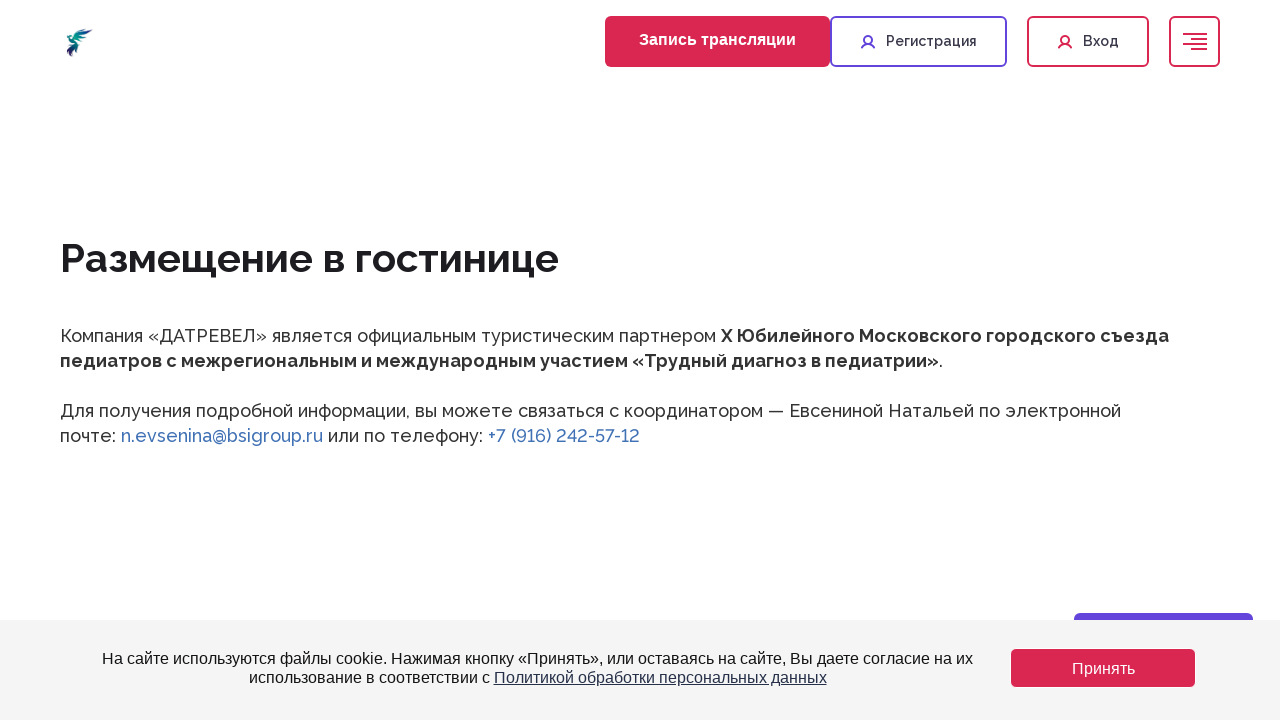

--- FILE ---
content_type: text/html; charset=UTF-8
request_url: https://pediatr-mos.ru/event/x-moskovskiy-gorodskoy-sezd-pediatrov-s-mezhregionalnym-i-mezhdunarodnym-uchastiem-trudnyy-diagnoz/hotel/
body_size: 10749
content:
<!DOCTYPE html>
<html xml:lang="ru" lang="ru">
<head>
    <script src="https://smartcaptcha.yandexcloud.net/captcha.js" defer></script>
    <!-- Yandex.Metrika counter -->
    <script type="text/javascript">
		(function (m, e, t, r, i, k, a) {
			m[i] = m[i] || function () {
				(m[i].a = m[i].a || []).push(arguments)
			};
			m[i].l = 1 * new Date();
			for (var j = 0; j < document.scripts.length; j++) {
				if (document.scripts[j].src === r) {
					return;
				}
			}
			k = e.createElement(t), a = e.getElementsByTagName(t)[0], k.async = 1, k.src = r, a.parentNode.insertBefore(k, a)
		})
		(window, document, "script", "https://mc.yandex.ru/metrika/tag.js", "ym");

		ym(92533942, "init", {
			clickmap: true,
			trackLinks: true,
			accurateTrackBounce: true,
			webvisor: true
		});
    </script>
    <noscript>
        <div><img src="https://mc.yandex.ru/watch/92533942" style="position:absolute; left:-9999px;" alt=""/></div>
    </noscript>
    <!-- /Yandex.Metrika counter -->

<!-- Google tag (gtag.js) -->
<script async src="https://www.googletagmanager.com/gtag/js?id=G-Y1DYW4YDJ4"></script>
<script>
  window.dataLayer = window.dataLayer || [];
  function gtag(){dataLayer.push(arguments);}
  gtag('js', new Date());

  gtag('config', 'G-Y1DYW4YDJ4');
</script>

    <title>X Юбилейный Московский городской съезд педиатров с межрегиональным и международным участием «Трудный диагноз в педиатрии» </title>
    <meta http-equiv="X-UA-Compatible" content="IE=edge"/>
    <meta name="viewport" content="user-scalable=no, initial-scale=1.0, maximum-scale=1.0, width=device-width">
    <link rel="shortcut icon" type="image/x-icon" href="/favicon.ico"/>
    <script src="https://code.jquery.com/jquery-3.6.0.min.js"
            integrity="sha256-/xUj+3OJU5yExlq6GSYGSHk7tPXikynS7ogEvDej/m4=" crossorigin="anonymous"></script>
    <script src="https://cdnjs.cloudflare.com/ajax/libs/tether/1.4.0/js/tether.min.js"
            integrity="sha384-DztdAPBWPRXSA/3eYEEUWrWCy7G5KFbe8fFjk5JAIxUYHKkDx6Qin1DkWx51bBrb" crossorigin="anonymous">
    </script>
    <link href="/local/components/custom/event.detail/templates/main/event_blocks/programs_front/dist/assets/programs.css" rel="stylesheet">
    <link href="https://unpkg.com/video.js/dist/video-js.min.css" rel="stylesheet">
    <script src="https://unpkg.com/video.js/dist/video.min.js"></script>
    <script>window.HELP_IMPROVE_VIDEOJS = false;</script>
    <script src="https://cdn.jsdelivr.net/npm/bootstrap@5.0.1/dist/js/bootstrap.bundle.min.js"
            integrity="sha384-gtEjrD/SeCtmISkJkNUaaKMoLD0//ElJ19smozuHV6z3Iehds+3Ulb9Bn9Plx0x4" crossorigin="anonymous">
    </script>
    <script src="https://unpkg.com/counterup2@2.0.2/dist/index.js"></script>
    <!-- Bootstrap CSS -->
    <link href="https://cdn.jsdelivr.net/npm/bootstrap@5.0.1/dist/css/bootstrap.min.css" rel="stylesheet"
          integrity="sha384-+0n0xVW2eSR5OomGNYDnhzAbDsOXxcvSN1TPprVMTNDbiYZCxYbOOl7+AMvyTG2x" crossorigin="anonymous">
    <link rel="preconnect" href="https://fonts.googleapis.com">
    <link rel="preconnect" href="https://fonts.gstatic.com" crossorigin>
    <link href="https://fonts.googleapis.com/css2?family=Raleway:wght@500;600;700;800&display=swap" rel="stylesheet">

	
	<meta http-equiv="Content-Type" content="text/html; charset=UTF-8" />
<link href="/bitrix/js/bquadro/cookienoties/styles/style.css?17558468022055" type="text/css"  rel="stylesheet" />
<link href="/local/components/custom/event.detail/templates/main/style.css?175145117715846" type="text/css"  rel="stylesheet" />
<link href="/local/templates/kst_platform/assets/css/styles.css?1761829926184466" type="text/css"  rel="stylesheet" />
<link href="/local/templates/kst_default/vendor/select2/dist/css/select2.min.css?169226146616264" type="text/css"  data-template-style="true"  rel="stylesheet" />
<link href="/local/templates/kst_default/vendor/slick/slick/slick.css?16922614661776" type="text/css"  data-template-style="true"  rel="stylesheet" />
<link href="/local/templates/kst_default/vendor/slick/slick/slick-theme.css?16922614663145" type="text/css"  data-template-style="true"  rel="stylesheet" />
<link href="/local/templates/kst_default/vendor/fancybox-master/dist/jquery.fancybox.min.css?169226146612795" type="text/css"  data-template-style="true"  rel="stylesheet" />
<link href="/local/templates/kst_default/assets/css/styles.css?1739429433190147" type="text/css"  data-template-style="true"  rel="stylesheet" />
<link href="/local/templates/kst_default/assets/css/adaptive.css?173942943383481" type="text/css"  data-template-style="true"  rel="stylesheet" />
<link href="/local/templates/kst_default/assets/css/animation.css?169226146655618" type="text/css"  data-template-style="true"  rel="stylesheet" />
<link href="/local/templates/kst_event/template_styles.css?175067262815648" type="text/css"  data-template-style="true"  rel="stylesheet" />
<script>if(!window.BX)window.BX={};if(!window.BX.message)window.BX.message=function(mess){if(typeof mess==='object'){for(let i in mess) {BX.message[i]=mess[i];} return true;}};</script>
<script>(window.BX||top.BX).message({"JS_CORE_LOADING":"Загрузка...","JS_CORE_NO_DATA":"- Нет данных -","JS_CORE_WINDOW_CLOSE":"Закрыть","JS_CORE_WINDOW_EXPAND":"Развернуть","JS_CORE_WINDOW_NARROW":"Свернуть в окно","JS_CORE_WINDOW_SAVE":"Сохранить","JS_CORE_WINDOW_CANCEL":"Отменить","JS_CORE_WINDOW_CONTINUE":"Продолжить","JS_CORE_H":"ч","JS_CORE_M":"м","JS_CORE_S":"с","JSADM_AI_HIDE_EXTRA":"Скрыть лишние","JSADM_AI_ALL_NOTIF":"Показать все","JSADM_AUTH_REQ":"Требуется авторизация!","JS_CORE_WINDOW_AUTH":"Войти","JS_CORE_IMAGE_FULL":"Полный размер"});</script>

<script src="/bitrix/js/main/core/core.js?1752473938512406"></script>

<script>BX.Runtime.registerExtension({"name":"main.core","namespace":"BX","loaded":true});</script>
<script>BX.setJSList(["\/bitrix\/js\/main\/core\/core_ajax.js","\/bitrix\/js\/main\/core\/core_promise.js","\/bitrix\/js\/main\/polyfill\/promise\/js\/promise.js","\/bitrix\/js\/main\/loadext\/loadext.js","\/bitrix\/js\/main\/loadext\/extension.js","\/bitrix\/js\/main\/polyfill\/promise\/js\/promise.js","\/bitrix\/js\/main\/polyfill\/find\/js\/find.js","\/bitrix\/js\/main\/polyfill\/includes\/js\/includes.js","\/bitrix\/js\/main\/polyfill\/matches\/js\/matches.js","\/bitrix\/js\/ui\/polyfill\/closest\/js\/closest.js","\/bitrix\/js\/main\/polyfill\/fill\/main.polyfill.fill.js","\/bitrix\/js\/main\/polyfill\/find\/js\/find.js","\/bitrix\/js\/main\/polyfill\/matches\/js\/matches.js","\/bitrix\/js\/main\/polyfill\/core\/dist\/polyfill.bundle.js","\/bitrix\/js\/main\/core\/core.js","\/bitrix\/js\/main\/polyfill\/intersectionobserver\/js\/intersectionobserver.js","\/bitrix\/js\/main\/lazyload\/dist\/lazyload.bundle.js","\/bitrix\/js\/main\/polyfill\/core\/dist\/polyfill.bundle.js","\/bitrix\/js\/main\/parambag\/dist\/parambag.bundle.js"]);
</script>
<script>BX.Runtime.registerExtension({"name":"jquery","namespace":"window","loaded":true});</script>
<script>BX.Runtime.registerExtension({"name":"bquadro.cookienoties","namespace":"window","loaded":true});</script>
<script>BX.Runtime.registerExtension({"name":"pull.protobuf","namespace":"BX","loaded":true});</script>
<script>BX.Runtime.registerExtension({"name":"rest.client","namespace":"window","loaded":true});</script>
<script>(window.BX||top.BX).message({"pull_server_enabled":"Y","pull_config_timestamp":0,"shared_worker_allowed":"Y","pull_guest_mode":"N","pull_guest_user_id":0,"pull_worker_mtime":1752473650});(window.BX||top.BX).message({"PULL_OLD_REVISION":"Для продолжения корректной работы с сайтом необходимо перезагрузить страницу."});</script>
<script>BX.Runtime.registerExtension({"name":"pull.client","namespace":"BX","loaded":true});</script>
<script>BX.Runtime.registerExtension({"name":"pull","namespace":"window","loaded":true});</script>
<script>(window.BX||top.BX).message({"LANGUAGE_ID":"ru","FORMAT_DATE":"DD.MM.YYYY","FORMAT_DATETIME":"DD.MM.YYYY HH:MI:SS","COOKIE_PREFIX":"BITRIX_SM","SERVER_TZ_OFFSET":"10800","UTF_MODE":"Y","SITE_ID":"s1","SITE_DIR":"\/","USER_ID":"","SERVER_TIME":1769336854,"USER_TZ_OFFSET":0,"USER_TZ_AUTO":"Y","bitrix_sessid":"200e6b8bd0ebc5cc85ee0e8a6380491d"});</script>


<script src="/bitrix/js/main/jquery/jquery-1.12.4.min.js?169226205497163"></script>
<script src="/bitrix/js/bquadro/cookienoties/src/script.js?17558498572615"></script>
<script src="/bitrix/js/pull/protobuf/protobuf.js?1639997305274055"></script>
<script src="/bitrix/js/pull/protobuf/model.js?163999730570928"></script>
<script src="/bitrix/js/rest/client/rest.client.js?163999730517414"></script>
<script src="/bitrix/js/pull/client/pull.client.js?175247365183861"></script>
<script>
					(function () {
						"use strict";

						var counter = function ()
						{
							var cookie = (function (name) {
								var parts = ("; " + document.cookie).split("; " + name + "=");
								if (parts.length == 2) {
									try {return JSON.parse(decodeURIComponent(parts.pop().split(";").shift()));}
									catch (e) {}
								}
							})("BITRIX_CONVERSION_CONTEXT_s1");

							if (cookie && cookie.EXPIRE >= BX.message("SERVER_TIME"))
								return;

							var request = new XMLHttpRequest();
							request.open("POST", "/bitrix/tools/conversion/ajax_counter.php", true);
							request.setRequestHeader("Content-type", "application/x-www-form-urlencoded");
							request.send(
								"SITE_ID="+encodeURIComponent("s1")+
								"&sessid="+encodeURIComponent(BX.bitrix_sessid())+
								"&HTTP_REFERER="+encodeURIComponent(document.referrer)
							);
						};

						if (window.frameRequestStart === true)
							BX.addCustomEvent("onFrameDataReceived", counter);
						else
							BX.ready(counter);
					})();
				</script>
<link rel="stylesheet" href="https://cdn.jsdelivr.net/npm/swiper@11/swiper-bundle.min.css" /><script src="https://cdn.jsdelivr.net/npm/swiper@11/swiper-bundle.min.js"></script>



<script src="/local/templates/kst_default//vendor/fancybox-master/dist/jquery.fancybox.min.js?169226146668253"></script>
<script src="/local/templates/kst_default//assets/js/slick-1.8.1/slick/slick.min.js?169226146642863"></script>
<script src="/local/templates/kst_default//assets/js/jquery.maskedinput/jquery.maskedinput.min.js?16922614664324"></script>
<script src="/local/templates/kst_default//assets/js/isotope.js?171757226798485"></script>
<script src="/local/templates/kst_default//assets/js/script.js?175145117744968"></script>
<script src="/local/components/custom/event.detail/templates/main/script.js?17601684983678"></script>

	
            <style>
                .headerImg {
                    background-image: url(/upload/iblock/0f5/p11urc1ftxj4runl2lxvoligdbumqffm.jpg)!important;
                }
                
                .headerScroll .headerImg {
                    background-image: url(/upload/iblock/0f5/p11urc1ftxj4runl2lxvoligdbumqffm.jpg)!important;
                }

.header3 .start a {
    background-image: url(/local/templates/kst_platform/images/NMOnews3.svg);
}

.menuAdaptive .start a {
    background-image: url(/local/templates/kst_platform/images/NMOnews3.svg);
}


                
		.btn-test {
    color:red;
}

.logoTitle{
display: none;
}

.headerImg {
width: 120px !important;
}

.headerImg2{
width: 120px !important;
}

nav .main-menu li ul {
width: 300px;
}

.gap{
padding-bottom:1%;
}

a {
    color: #0c54a0;
    text-decoration: none;
}

.commitee3 .detail {
    font-size: 13px;
}


/*section#commitee.commitee3 {
padding-top: 0px;
margin-top: -13%;
}
*/
/*
section#aboutstatic.about3{
margin-bottom: -300px;
}
*/
/*section#membershipBenefits.socBusiness {
margin-bottom: 20%;
margin-top: 10%;
}
*/
/*section.Intro3 {
background-blend-mode: darken;
}
*/

@media (max-width: 800px) {
	section.Intro3 {
		background-blend-mode: darken;
 background-position: 92% !important;
	}
}

/*@media (max-width: 480px)
.Intro3 {
  background-position: 97% !important;
}*/

@media (max-width: 1190px)
{

div.foto { 

width: 100%

} }



@media (max-width: 1190px) {


img.fotowelcome { 

width: 100%;

} 


img.fotowelcome { 

width: 120px;
height: auto;
align:left;
margin-right:2%;
}
}


@media (max-width: 1800px) {
section.Intro3 {
  background-blend-mode: darken !important;
}
}

.btnNeedHelp {
    position: fixed;
    bottom: 50px;
    right: 27px;
    z-index: 2;
    background: #6345dc;
    border-radius: 6px;
    padding: 18px;
}

.Intro3 .btnTicket {
    padding: 19px 34px;
    background: radial-gradient(80.83% 80.83% at 50% 50%, #6345dc 0%, rgba(0,128,0, 0.17) 100%);
}

.Intro3 .btnTicket:hover {
    background: radial-gradient(80.83% 80.83% at 50% 50%, #6345dc 0%, rgba(99,69,220, 0.56) 100%) !important;
    box-shadow: 0px 7px 40px rgba(109, 14, 232, 0.6) !important;
}

.Intro3 .btnTicket:active {
    background: radial-gradient(80.83% 80.83% at 50% 50%,  #6345dc 0%, rgba(99, 69, 220, 0.56) 100%);
    box-shadow: 0px 7px 40px rgba(109, 14, 232, 0.6);
}

.btnNeedHelp {
    position: fixed;
    bottom: 50px;
    right: 27px;
    z-index: 2;
    background: #6345dc;
    border-radius: 6px;
    padding: 18px;
}

.btnNeedHelp:hover {
 box-shadow: 0px 7px 40px rgba(109, 14, 232, 0.6);
}

.btnNeedHelp:active {
background: #6345dc;
    box-shadow: 0px 15px 40px rgba(109, 14, 232, 0.3); }

.introBtns {
color: #6345dc !important; 
}

section.Intro3 {
/*margin-top: 119px;*/

}
.col-xxl-9.col-xl-10 {
margin-top: -12% !important;
}
		
            </style>
        </head>
<body><div id="bquadro_cookie_panel">
            <div id="bottom_cookies_panel" class="cookie-panel"
                 style="background-color:#f5f5f5;
                        color:#121314;">
                <div class="container">
                    <p>На сайте используются файлы cookie. Нажимая кнопку «Принять», или оставаясь на сайте, Вы даете согласие на их использование в соответствии с  <span><a href="upload/policy_kst.pdf" target="_blank">Политикой обработки персональных данных</a></span></p>
                  <div class="cookie-panel__btn"
                       style="background-color:#d92752;
                              color:#ffffff;">Принять
                  </div>
                </div>
            </div>
        </div>
<div id="panel"></div>

            <div class="btnNeedHelp btn"><a href="mailto:mailto:info@kstgroup.ru"><p>Нужна помощь?</p></a></div>
            <div class="btnUp hidden btn"><a href="#"><p></p></a></div>
            

   

    <style>
	a[href*="player"]:not(.btn) {
		color: white !important;
		background-color: #D92752;
		border: none !important;
		border-radius: 6px !important;
		font-size: 16px;
		font-weight: 600;
		text-decoration: none;
		padding: 12px 34px;
		display: inline-block;
	}
	.header5 .sitehome {
		background-image: url(/local/templates/kst_default/images/homeicon.svg);
		padding: 9px 0  0 40px !important;
	}
	.header5 .phone__NMO {
		background-size: 32px 100% !important;
	}	
    .header-bottom__logo {
        /*flex: 0 0 186px;*/
        height: 40px;
        margin-right: 0 !important;
    }	
</style>
                    <div class="jsHoverMenuItem-child jsHoverMenuItem-child-51019" data-item-id="51019">
            <ul>
                                    <li><a href="/event/x-moskovskiy-gorodskoy-sezd-pediatrov-s-mezhregionalnym-i-mezhdunarodnym-uchastiem-trudnyy-diagnoz/сhairman-оrg-сom/">Председатель оргкомитета</a></li>
                                    <li><a href="/event/x-moskovskiy-gorodskoy-sezd-pediatrov-s-mezhregionalnym-i-mezhdunarodnym-uchastiem-trudnyy-diagnoz/оrg-сom/">Оргкомитет</a></li>
                            </ul>
        </div>
                    <div class="jsHoverMenuItem-child jsHoverMenuItem-child-118925" data-item-id="118925">
            <ul>
                                    <li><a href="/event/x-moskovskiy-gorodskoy-sezd-pediatrov-s-mezhregionalnym-i-mezhdunarodnym-uchastiem-trudnyy-diagnoz/usloviya/">Условия участия</a></li>
                                    <li><a href="/event/x-moskovskiy-gorodskoy-sezd-pediatrov-s-mezhregionalnym-i-mezhdunarodnym-uchastiem-trudnyy-diagnoz/reg/">Регистрация</a></li>
                                    <li><a href="/event/x-moskovskiy-gorodskoy-sezd-pediatrov-s-mezhregionalnym-i-mezhdunarodnym-uchastiem-trudnyy-diagnoz/tez/">Тезисы</a></li>
                                    <li><a href="/event/x-moskovskiy-gorodskoy-sezd-pediatrov-s-mezhregionalnym-i-mezhdunarodnym-uchastiem-trudnyy-diagnoz/nmo/">НМО</a></li>
                                    <li><a href="/event/x-moskovskiy-gorodskoy-sezd-pediatrov-s-mezhregionalnym-i-mezhdunarodnym-uchastiem-trudnyy-diagnoz/location/">Место проведения</a></li>
                                    <li><a href="/event/x-moskovskiy-gorodskoy-sezd-pediatrov-s-mezhregionalnym-i-mezhdunarodnym-uchastiem-trudnyy-diagnoz/hotel/">Размещение в гостинице</a></li>
                                    <li><a href="/event/x-moskovskiy-gorodskoy-sezd-pediatrov-s-mezhregionalnym-i-mezhdunarodnym-uchastiem-trudnyy-diagnoz/konkurs/">Конкурс Молодых Ученых</a></li>
                            </ul>
        </div>
                    <div class="jsHoverMenuItem-child jsHoverMenuItem-child-118941" data-item-id="118941">
            <ul>
                                    <li><a href="/event/x-moskovskiy-gorodskoy-sezd-pediatrov-s-mezhregionalnym-i-mezhdunarodnym-uchastiem-trudnyy-diagnoz/sponsors/">Спонсоры</a></li>
                                    <li><a href="/event/x-moskovskiy-gorodskoy-sezd-pediatrov-s-mezhregionalnym-i-mezhdunarodnym-uchastiem-trudnyy-diagnoz/participants/">Участники</a></li>
                                    <li><a href="/event/x-moskovskiy-gorodskoy-sezd-pediatrov-s-mezhregionalnym-i-mezhdunarodnym-uchastiem-trudnyy-diagnoz/information-partners/">Информационные партнеры</a></li>
                            </ul>
        </div>
                            <div class="jsHoverMenuItem-child jsHoverMenuItem-child-190612" data-item-id="190612">
            <ul>
                                    <li><a href="/event/x-moskovskiy-gorodskoy-sezd-pediatrov-s-mezhregionalnym-i-mezhdunarodnym-uchastiem-trudnyy-diagnoz/report23/">Отчеты-2023</a></li>
                                    <li><a href="/event/x-moskovskiy-gorodskoy-sezd-pediatrov-s-mezhregionalnym-i-mezhdunarodnym-uchastiem-trudnyy-diagnoz/report24/">Отчеты-2024</a></li>
                            </ul>
        </div>
        <div class="menuWrapper header5">
    <div class="h5MenuAdaptive">
        <div class="container">
            <div class="mobChangingWrap">
                <ul class="h5MobMenuLFvl1">
                                          <li><a href="/event/x-moskovskiy-gorodskoy-sezd-pediatrov-s-mezhregionalnym-i-mezhdunarodnym-uchastiem-trudnyy-diagnoz/#about">О съезде</a></li>
                                                                  <li><a href="/event/x-moskovskiy-gorodskoy-sezd-pediatrov-s-mezhregionalnym-i-mezhdunarodnym-uchastiem-trudnyy-diagnoz/#org">Организаторы</a></li>
                                                                  <li><a href="/event/x-moskovskiy-gorodskoy-sezd-pediatrov-s-mezhregionalnym-i-mezhdunarodnym-uchastiem-trudnyy-diagnoz/#orgcom">Оргкомитет</a></li>
                                                    <ul class="menu-2-lv">
                                                                    <li><a href="/event/x-moskovskiy-gorodskoy-sezd-pediatrov-s-mezhregionalnym-i-mezhdunarodnym-uchastiem-trudnyy-diagnoz/сhairman-оrg-сom/">Председатель оргкомитета</a></li>
                                                                    <li><a href="/event/x-moskovskiy-gorodskoy-sezd-pediatrov-s-mezhregionalnym-i-mezhdunarodnym-uchastiem-trudnyy-diagnoz/оrg-сom/">Оргкомитет</a></li>
                                                            </ul>
                                                                  <li><a href="/event/x-moskovskiy-gorodskoy-sezd-pediatrov-s-mezhregionalnym-i-mezhdunarodnym-uchastiem-trudnyy-diagnoz/#program">Программа</a></li>
                                                                  <li><a href="/event/x-moskovskiy-gorodskoy-sezd-pediatrov-s-mezhregionalnym-i-mezhdunarodnym-uchastiem-trudnyy-diagnoz/usloviya/"> Участникам</a></li>
                                                    <ul class="menu-2-lv">
                                                                    <li><a href="/event/x-moskovskiy-gorodskoy-sezd-pediatrov-s-mezhregionalnym-i-mezhdunarodnym-uchastiem-trudnyy-diagnoz/usloviya/">Условия участия</a></li>
                                                                    <li><a href="/event/x-moskovskiy-gorodskoy-sezd-pediatrov-s-mezhregionalnym-i-mezhdunarodnym-uchastiem-trudnyy-diagnoz/reg/">Регистрация</a></li>
                                                                    <li><a href="/event/x-moskovskiy-gorodskoy-sezd-pediatrov-s-mezhregionalnym-i-mezhdunarodnym-uchastiem-trudnyy-diagnoz/tez/">Тезисы</a></li>
                                                                    <li><a href="/event/x-moskovskiy-gorodskoy-sezd-pediatrov-s-mezhregionalnym-i-mezhdunarodnym-uchastiem-trudnyy-diagnoz/nmo/">НМО</a></li>
                                                                    <li><a href="/event/x-moskovskiy-gorodskoy-sezd-pediatrov-s-mezhregionalnym-i-mezhdunarodnym-uchastiem-trudnyy-diagnoz/location/">Место проведения</a></li>
                                                                    <li><a href="/event/x-moskovskiy-gorodskoy-sezd-pediatrov-s-mezhregionalnym-i-mezhdunarodnym-uchastiem-trudnyy-diagnoz/hotel/">Размещение в гостинице</a></li>
                                                                    <li><a href="/event/x-moskovskiy-gorodskoy-sezd-pediatrov-s-mezhregionalnym-i-mezhdunarodnym-uchastiem-trudnyy-diagnoz/konkurs/">Конкурс Молодых Ученых</a></li>
                                                            </ul>
                                                                  <li><a href="/event/x-moskovskiy-gorodskoy-sezd-pediatrov-s-mezhregionalnym-i-mezhdunarodnym-uchastiem-trudnyy-diagnoz/programma/">Программа</a></li>
                                                                  <li><a href="/event/x-moskovskiy-gorodskoy-sezd-pediatrov-s-mezhregionalnym-i-mezhdunarodnym-uchastiem-trudnyy-diagnoz/sponsor/">Спонсоры</a></li>
                                                    <ul class="menu-2-lv">
                                                                    <li><a href="/event/x-moskovskiy-gorodskoy-sezd-pediatrov-s-mezhregionalnym-i-mezhdunarodnym-uchastiem-trudnyy-diagnoz/sponsors/">Спонсоры</a></li>
                                                                    <li><a href="/event/x-moskovskiy-gorodskoy-sezd-pediatrov-s-mezhregionalnym-i-mezhdunarodnym-uchastiem-trudnyy-diagnoz/participants/">Участники</a></li>
                                                                    <li><a href="/event/x-moskovskiy-gorodskoy-sezd-pediatrov-s-mezhregionalnym-i-mezhdunarodnym-uchastiem-trudnyy-diagnoz/information-partners/">Информационные партнеры</a></li>
                                                            </ul>
                                                                  <li><a href="/event/x-moskovskiy-gorodskoy-sezd-pediatrov-s-mezhregionalnym-i-mezhdunarodnym-uchastiem-trudnyy-diagnoz/exhibition/">Выставка</a></li>
                                                                  <li><a href="/event/x-moskovskiy-gorodskoy-sezd-pediatrov-s-mezhregionalnym-i-mezhdunarodnym-uchastiem-trudnyy-diagnoz/contacts/">Контакты</a></li>
                                                                  <li><a href="/event/x-moskovskiy-gorodskoy-sezd-pediatrov-s-mezhregionalnym-i-mezhdunarodnym-uchastiem-trudnyy-diagnoz/tezisy/">Тезисы</a></li>
                                                                  <li><a href="/event/x-moskovskiy-gorodskoy-sezd-pediatrov-s-mezhregionalnym-i-mezhdunarodnym-uchastiem-trudnyy-diagnoz/reports/">Отчеты</a></li>
                                                    <ul class="menu-2-lv">
                                                                    <li><a href="/event/x-moskovskiy-gorodskoy-sezd-pediatrov-s-mezhregionalnym-i-mezhdunarodnym-uchastiem-trudnyy-diagnoz/report23/">Отчеты-2023</a></li>
                                                                    <li><a href="/event/x-moskovskiy-gorodskoy-sezd-pediatrov-s-mezhregionalnym-i-mezhdunarodnym-uchastiem-trudnyy-diagnoz/report24/">Отчеты-2024</a></li>
                                                            </ul>
                                                                  <li><a href="/event/x-moskovskiy-gorodskoy-sezd-pediatrov-s-mezhregionalnym-i-mezhdunarodnym-uchastiem-trudnyy-diagnoz/arhiv/">Архив</a></li>
                                                                                        <a class="btn-custom-v btn-custom-v_translation-mobile" href="/event/x-moskovskiy-gorodskoy-sezd-pediatrov-s-mezhregionalnym-i-mezhdunarodnym-uchastiem-trudnyy-diagnoz/?player">
                            Запись трансляции                        </a>
                                    </ul>
                <div class="links links__NMO">
										<div class="portalhome phone__NMO"><a href="https://nmonews.ru">nmonews</a></div>
                    <div class="phone phone__NMO"><a href="#">+7 (495) 174-70-01</a></div>
                    <div class="mail mail__NMO"><a href="mailto:pediatr@inmo.org.ru">pediatr@inmo.org.ru</a></div>
                </div>

                <div class="onlyMobNotEvenTabSerious">
                                            <a class="btn btnReg btnReg__NMO" href="/registration/x-moskovskiy-gorodskoy-sezd-pediatrov-s-mezhregionalnym-i-mezhdunarodnym-uchastiem-trudnyy-diagnoz/">
                            <p>Регистрация</p>
                        </a>
                        <a class="btn btnLogin btnLogin__NMO" href="#loginForm">
                            <p>Вход</p>
                        </a>
                                    </div>
            </div>
        </div>
    </div>
    <div class="container">
        <div class="headerTop headerTop__NMO">
            <div class="row">

                <div class="col-lg-8">
                    <div class="links links__NMO">
                        <div class="header-bottom__logo">
                            							<a href="/" class="sitehome phone__NMO"><span>к проекту</span></a>
                        </div>
												<a href="https://nmonews.ru" class="portalhome phone__NMO">nmonews</a>
                        <a href="#" class="phone phone__NMO">+7 (495) 174-70-01</a>
                        <a href="mailto:pediatr@inmo.org.ru" class="mail mail__NMO">pediatr@inmo.org.ru</a>
                    </div>
                </div>
                <div class="col-lg-4">
                    <div class="justifyEnd">
                                                    <a class="btn btn btnReg btnReg__NMO" href="/registration/x-moskovskiy-gorodskoy-sezd-pediatrov-s-mezhregionalnym-i-mezhdunarodnym-uchastiem-trudnyy-diagnoz/">
                                <p>Регистрация</p>
                            </a>
                            <a class="btn btnLogin btnLogin__NMO" href="#loginForm">
                                <p>Вход</p>
                            </a>
                                            </div>
                </div>
            </div>
        </div>
        <div class="header-bottom">
            <div class="header-bottom__logo">
                            <a href="https://nmonews.ru/event/x-moskovskiy-gorodskoy-sezd-pediatrov-s-mezhregionalnym-i-mezhdunarodnym-uchastiem-trudnyy-diagnoz/">
                    <img src="/upload/iblock/0f5/p11urc1ftxj4runl2lxvoligdbumqffm.jpg" alt="logo">
                </a>
                        </div>
            <div class="header-bottom__nav">
                <div class="swiper header-bottom__swiper">
                    <div class="swiper-wrapper">
                                                    <div class="swiper-slide header-bottom__nav-slide">
                                <a class="header-bottom__link " data-item-id="118920" href="/event/x-moskovskiy-gorodskoy-sezd-pediatrov-s-mezhregionalnym-i-mezhdunarodnym-uchastiem-trudnyy-diagnoz/#about">
                                    О съезде                                </a>
                            </div>
                                                    <div class="swiper-slide header-bottom__nav-slide">
                                <a class="header-bottom__link " data-item-id="127030" href="/event/x-moskovskiy-gorodskoy-sezd-pediatrov-s-mezhregionalnym-i-mezhdunarodnym-uchastiem-trudnyy-diagnoz/#org">
                                    Организаторы                                </a>
                            </div>
                                                    <div class="swiper-slide header-bottom__nav-slide">
                                <a class="header-bottom__link jsHoverMenuItem jsHoverMenuItem-51019" data-item-id="51019" href="/event/x-moskovskiy-gorodskoy-sezd-pediatrov-s-mezhregionalnym-i-mezhdunarodnym-uchastiem-trudnyy-diagnoz/#orgcom">
                                    Оргкомитет                                </a>
                            </div>
                                                    <div class="swiper-slide header-bottom__nav-slide">
                                <a class="header-bottom__link " data-item-id="178610" href="/event/x-moskovskiy-gorodskoy-sezd-pediatrov-s-mezhregionalnym-i-mezhdunarodnym-uchastiem-trudnyy-diagnoz/#program">
                                    Программа                                </a>
                            </div>
                                                    <div class="swiper-slide header-bottom__nav-slide">
                                <a class="header-bottom__link jsHoverMenuItem jsHoverMenuItem-118925" data-item-id="118925" href="/event/x-moskovskiy-gorodskoy-sezd-pediatrov-s-mezhregionalnym-i-mezhdunarodnym-uchastiem-trudnyy-diagnoz/usloviya/">
                                     Участникам                                </a>
                            </div>
                                                    <div class="swiper-slide header-bottom__nav-slide">
                                <a class="header-bottom__link " data-item-id="127037" href="/event/x-moskovskiy-gorodskoy-sezd-pediatrov-s-mezhregionalnym-i-mezhdunarodnym-uchastiem-trudnyy-diagnoz/programma/">
                                    Программа                                </a>
                            </div>
                                                    <div class="swiper-slide header-bottom__nav-slide">
                                <a class="header-bottom__link jsHoverMenuItem jsHoverMenuItem-118941" data-item-id="118941" href="/event/x-moskovskiy-gorodskoy-sezd-pediatrov-s-mezhregionalnym-i-mezhdunarodnym-uchastiem-trudnyy-diagnoz/sponsor/">
                                    Спонсоры                                </a>
                            </div>
                                                    <div class="swiper-slide header-bottom__nav-slide">
                                <a class="header-bottom__link " data-item-id="118945" href="/event/x-moskovskiy-gorodskoy-sezd-pediatrov-s-mezhregionalnym-i-mezhdunarodnym-uchastiem-trudnyy-diagnoz/exhibition/">
                                    Выставка                                </a>
                            </div>
                                                    <div class="swiper-slide header-bottom__nav-slide">
                                <a class="header-bottom__link " data-item-id="118946" href="/event/x-moskovskiy-gorodskoy-sezd-pediatrov-s-mezhregionalnym-i-mezhdunarodnym-uchastiem-trudnyy-diagnoz/contacts/">
                                    Контакты                                </a>
                            </div>
                                                    <div class="swiper-slide header-bottom__nav-slide">
                                <a class="header-bottom__link " data-item-id="184231" href="/event/x-moskovskiy-gorodskoy-sezd-pediatrov-s-mezhregionalnym-i-mezhdunarodnym-uchastiem-trudnyy-diagnoz/tezisy/">
                                    Тезисы                                </a>
                            </div>
                                                    <div class="swiper-slide header-bottom__nav-slide">
                                <a class="header-bottom__link jsHoverMenuItem jsHoverMenuItem-190612" data-item-id="190612" href="/event/x-moskovskiy-gorodskoy-sezd-pediatrov-s-mezhregionalnym-i-mezhdunarodnym-uchastiem-trudnyy-diagnoz/reports/">
                                    Отчеты                                </a>
                            </div>
                                                    <div class="swiper-slide header-bottom__nav-slide">
                                <a class="header-bottom__link " data-item-id="118947" href="/event/x-moskovskiy-gorodskoy-sezd-pediatrov-s-mezhregionalnym-i-mezhdunarodnym-uchastiem-trudnyy-diagnoz/arhiv/">
                                    Архив                                </a>
                            </div>
                                            </div>
                </div>
                <div class="swiper-button-prev header-bottom__prev swiper-button-prev-loaded"></div>
                <div class="swiper-button-next header-bottom__next swiper-button-next-loaded"></div>
            </div>
            <div class="header-bottom__actions">
                                    <a class="btn-custom-v btn-custom-v_translation" href="/event/x-moskovskiy-gorodskoy-sezd-pediatrov-s-mezhregionalnym-i-mezhdunarodnym-uchastiem-trudnyy-diagnoz/?player">
                        Запись трансляции                    </a>
                
                <div class="buttonsScroll spaceBetween buttonsScroll__NMO">
                                            <a class="btn btnReg btnReg__NMO" href="/registration/x-moskovskiy-gorodskoy-sezd-pediatrov-s-mezhregionalnym-i-mezhdunarodnym-uchastiem-trudnyy-diagnoz/">
                            <p>Регистрация</p>
                        </a>
                        <a class="btn btnLogin btnLogin__NMO" href="#loginForm">
                            <p>Вход</p>
                        </a>
                        <a class="btn btnLogin btnLogin-newa" href="#loginForm">
                            <div class="personImg-newa"></div>
                        </a>

                                        <div class="menuAdaptiveBlock">
                        <div class="menuBtn btn menu-btn">
                            <span class="menu-btn__line"></span>
                            <span class="menu-btn__line"></span>
                            <span class="menu-btn__line"></span>
                            <span class="menu-btn__line"></span>
                            <span class="menu-btn__close"></span>
                        </div>
                    </div>
                </div>
            </div>
        </div>
    </div>
</div>

            <section id="aboutstatic" class="about3">
                <div class="container">
                    <div class="row">
                        <div class="col-lg-12">
                            <div class="aboutTexts">
                                <h2>Размещение в гостинице</h2>

                              <p style="background: white;">
 <span style="color: #333333;">Компания «ДАТРЕВЕЛ» является официальным туристическим партнером&nbsp;<strong>X Юбилейного Московского городского съезда педиатров с межрегиональным и международным участием «Трудный диагноз в педиатрии»</strong>.</span>
</p>
<p style="background: white;">
 <span style="color: #333333;"><br>
 </span>
</p>
<p style="background: white;">
 <span style="color: #333333;">Для получения подробной информации, вы можете связаться с координатором — Евсениной Натальей по электронной почте:&nbsp;<a href="mailto:n.evsenina@bsigroup.ru"><span style="color: #4071b5; border-width: 1pt; border-color: windowtext;">n.evsenina@bsigroup.ru</span></a>&nbsp;или по телефону:&nbsp;<a href="tel:+79162425712"><span style="color: #4071b5; border-width: 1pt; border-color: windowtext;">+7 (916) 242-57-12</span></a></span>
</p>
<p style="background: white;">
 <br>
</p>
<p style="background: white;">
</p>
<!--
<p>
	 Варианты гостиниц:
</p>
 <br>
<p>
 <b><span style="color: #1f497d;">Звезды Арбата 5*</span></b><span style="color: #1f497d;"> (Новый Арбат, 32)</span>
</p>
<p>
 <span style="color: #1f497d;">∙ 0.10 км от ул. Новый Арбат, 36 (адрес проведения Съезда)</span>
</p>
<p>
 <span style="color: #1f497d;">∙ Центр города - 2,34 км </span>
</p>
<p>
 <span style="color: #1f497d;">∙ Метро Смоленская - 0,63 км</span>
</p>
<p>
 <span style="color: #1f497d;">∙ Метро Краснопресненская - 0,81 км</span>
</p>
<p>
	 &nbsp;
</p>
<p>
 <b><span style="color: #1f497d;">Броско 4*</span></b><span style="color: #1f497d;"> (Новый Арбат, д. 21, строение 2)</span>
</p>
<p>
 <span style="color: #1f497d;">∙ 0.48 км от ул. Новый Арбат, 36 (адрес проведения Съезда)</span>
</p>
<p>
 <span style="color: #1f497d;">∙ Центр города - 2,05 км </span>
</p>
<p>
 <span style="color: #1f497d;">∙ Метро Смоленская - 0,43 км </span>
</p>
<p>
 <span style="color: #1f497d;"><br>
 </span>
</p>
<p>
 <span style="color: #1f497d;"> </span>
</p>
<p>
 <b><span style="color: #1f497d;">Имрус 4*</span></b><span style="color: #1f497d;"> (Новинский бульвар, д. 22 строение 1)</span>
</p>
<p>
 <span style="color: #1f497d;">∙ 0.55 км от ул. Новый Арбат, 36 (адрес проведения Съезда)</span>
</p>
<p>
 <span style="color: #1f497d;">∙ Центр города - 2,06 км </span>
</p>
<p>
 <span style="color: #1f497d;">∙ Метро Баррикадная - 0,51 км</span>
</p>
<p>
 <span style="color: #1f497d;">∙ Краснопресненская - 0,64 км</span>
</p>
<p>
 <span style="color: #1f497d;">∙ Смоленская - 0,97 км</span>
</p>
<p>
 <span style="color: #1f497d;"><br>
 </span>
</p>
<p>
 <span style="color: #1f497d;"> </span>
</p>
<p>
 <b><span style="color: #1f497d;">Меркюр Арбат Москва 4*</span></b><span style="color: #1f497d;"> (Смоленская площадь, 6)</span>
</p>
<p>
 <span style="color: #1f497d;">∙ 0.62 км от ул. Новый Арбат, 36 (адрес проведения Съезда)</span>
</p>
<p>
 <span style="color: #1f497d;">∙ Центр города - 2,3 км </span>
</p>
<p>
 <span style="color: #1f497d;">∙ Метро Смоленская - 0,11 км</span>
</p>
<p>
 <span style="color: #1f497d;">∙ Метро Арбатская - 1,2 км</span>
</p>
<p>
 <span style="color: #1f497d;"><br>
 </span>
</p>
<p>
 <span style="color: #1f497d;"> </span>
</p>
<p>
 <b><span style="color: #1f497d;">Булгаков 3*</span></b><span style="color: #1f497d;">&nbsp; (Арбат, 49)</span>
</p>
<p>
 <span style="color: #1f497d;">∙ 0.95 км от ул. Новый Арбат, 36 (адрес проведения Съезда)</span>
</p>
<p>
 <span style="color: #1f497d;">∙ Центр города - 2,1 км </span>
</p>
<p>
 <span style="color: #1f497d;">∙ Метро Смоленская - 0,22 &nbsp;км</span>
</p>
<p>
 <span style="color: #1f497d;">∙ Арбатская - 1,01 км</span>
</p>
<p>
 <span style="color: #1f497d;"><br>
 </span>
</p>
<p>
 <span style="color: #1f497d;"> </span>
</p>
<p>
 <b><span style="color: #1f497d;">Новый Арбат Резиденция 3*</span></b><span style="color: #1f497d;">&nbsp; (Прямой переулок, 3, стр.1)</span>
</p>
<p>
 <span style="color: #1f497d;">∙ 0.39 км от ул. Новый Арбат, 36 (адрес проведения Съезда)</span>
</p>
<p>
 <span style="color: #1f497d;">∙ Центр города - 2,47 км </span>
</p>
<p>
 <span style="color: #1f497d;">∙ Метро Смоленская - 0,42 км</span>
</p>
<p>
</p>
--> <br>
                            </div>
                            </div>

                        </div>
                    </div>
                </div>
            </section>
        
		<style>
		.footerNMO {
	font-family: Raleway;
    font-style: normal;
    font-weight: 500;
    font-size: 14px;
    line-height: 140%;
    font-feature-settings: 'pnum' on, 'lnum' on;
    color: #D3DCE2;
	height: auto;
	padding: 1rem 0;
}

.footerNMO a {
	color: #D3DCE2;
}

.footerNMO .links {
	display: flex;
	gap: 0.5rem;
}

.footerNMO .soc > a {
	background: none;
}

.footerNMO .portalhome {
    background-image: url(/local/templates/kst_platform/images/grey_heart.svg);
	background-size: 32px 100%;
    background-repeat: no-repeat;
    padding-left: 52px;
	/*min-height: 42px;*/
	display: flex;
    align-items: center;	
}

.footerNMO .portalhome:hover {
    background-image: url(/local/templates/kst_platform/images/red_heart.svg);
}

.footerNMO .sitehome {
    background-image: url(/local/templates/kst_default/images/homeiconGrey.svg);
	background-size: 32px 100%;
    background-repeat: no-repeat;
    padding-left: 52px;
	min-height: 32px;
	display: flex;
    align-items: center;	
}

.footerNMO .sitehome:hover {
    background-image: url(/local/templates/kst_default/images/homeicon.svg);
}

.footerNMO .landinghome img {
	width: 32px;
	height: 32px;
	filter: grayscale(1);
}

.footerNMO .landinghome img:hover {
	filter: grayscale(0);
}

.footerNMO .phone {
    background-image: url(/local/templates/kst_platform/images/PhoneRed.svg);
	background-size: 22px auto;
	background-repeat: no-repeat;
	padding-left: 32px;	
}

.footerNMO .mail {
    background-image: url(/local/templates/kst_platform/images/EnvelopeSimpleRed.svg);
	background-size: 22px auto;
	background-repeat: no-repeat;
	padding-left: 32px;	
}

.footerNMO .soc > a:hover {
    background: #6345DC;
}

.menu_footer {
	display: flex;
	gap: 2.5rem;
	padding-left: 0;
	flex-wrap: wrap;
}

.menu_footer li {
	list-style-type: none; /* Убираем маркеры */
	white-space: nowrap;
}

.footerNMO .btn {
	border-color: #D3DCE2;
	color: #D3DCE2;
}

.footerNMO .btn:hover {
	background-color: #D92752;
	color: #FFFFFF;
}

.footerNMO a:hover {
	color: #D92752;
}

.footerNMO .grid-wrapper {
	margin: 1.5rem 0;
	display: grid;
	grid-template-columns: 1fr 2fr 1fr 1fr;
	grid-template-rows: auto;
	grid-template-areas: 
		"landlogo menu phone btns"
		"sitelogo menu mail soc"
		"portallogo menu . .";
	row-gap: 15px;
	column-gap: 15px;
}

.footerNMO .landinghome {
	grid-area: landlogo;
}

.footerNMO .sitehome {
	grid-area: sitelogo;
}

.footerNMO .portalhome {
	grid-area: portallogo;
}

.footerNMO .menuwrapper {
	grid-area: menu;
}

.footerNMO .phone {
	grid-area: phone;
}

.footerNMO .mail {
	grid-area: mail;
}

.footerNMO .btns {
	grid-area: btns;
	justify-self: end;
}

.footerNMO .links {
	grid-area: soc;
	justify-self: end;
}

.footerNMO hr {
	margin: 16px 0;
}

.menuwrapper img {
	width: 20% !important;
	height: auto !important;
	margin: 0 !important;
}

.footerNMO ul {
	justify-content: start; /*space-between;*/
}

@media (max-width: 1200px) {
	.footerNMO .grid-wrapper {
		display: grid;
		grid-template-columns: 1fr 1fr 1fr;
		grid-template-rows: auto;
		grid-template-areas:
			"landlogo menu btns"
			"sitelogo menu btns"
			"portallogo menu btns"
			"phone mail soc";
	}
}

@media (max-width: 768px) {
	.footerNMO .grid-wrapper {
		display: grid;
		grid-template-columns: auto;
		grid-template-rows: auto;
		grid-template-areas: 
			"landlogo btns btns"
			"sitelogo menu menu"
			"portallogo menu menu"
			". phone phone" 
			". mail mail"
			". soc soc";
	}
	.footerNMO ul {
		flex-wrap: wrap;
	}	
	.footerNMO .btns {
		justify-self: start;
	}
	.footerNMO .links {
		justify-self: start;
	}
	.footerNMO .portalhome, .landinghome {
		min-height: 62px;
	}
	
	.menu_footer {
		gap: 1.5rem;
	}
}

		</style>
		<footer class="footerNMO">
			<div class="container">
				<div class="grid-wrapper"><a href="https://nmonews.ru/event/x-moskovskiy-gorodskoy-sezd-pediatrov-s-mezhregionalnym-i-mezhdunarodnym-uchastiem-trudnyy-diagnoz/" class="landinghome phone__NMO">
                    <img src="/upload/iblock/0f5/p11urc1ftxj4runl2lxvoligdbumqffm.jpg" alt="logo">
                </a><a href="/"><div class="sitehome phone__NMO">к проекту</span></div></a>
					<a href="https://nmonews.ru"><div class="portalhome phone__NMO"><span>nmonews</span></div></a>
					<div class="menuwrapper"></div>
            <div class="phone phone__NMO"><a href="#">+7 (495) 174-70-01</a></div>
            <div class="mail mail__NMO"><a href="mailto:pediatr@inmo.org.ru">pediatr@inmo.org.ru</a></div>
            <div class="btns"><a class="btn btnReg btnReg__NMO" href="/registration/">
                                    <p>Регистрация</p>
                                </a><a class="btn btnLogin btnLogin__NMO" href="#loginForm">
                                    <p>Вход</p>
                                </a>
            </div>        
            <div class="links links__NMO">
                <div class="soc soc__NMO justifyStart"><a class='rutube' href='https://rutube.ru/channel/42478306/'>
							<div></div>
						</a>
						<a class='vk' href='https://vk.com/nmopediatr'>
							<div></div>
						</a><a class='telegram' href='https://t.me/nmopediatr'>
							<div></div>
						</a></div>
            </div>  
        </div>      
        <hr>
        <div class="spaceBetween">
            <p class="footerNMO_copyright">© nmonews 2025 все права защищены</p>
            <!--  <a class="footerNMO_policy" href="http://nmonews.ru/learning-center/organization/">Сведения об
                образовательной организации</a>-->
            <!--            <a href="#" class="footerNMO_policy">Политика конфиденциальности</a>-->
        </div>
    </div>
</footer></div>

<div class="popups">
    <div id="sanofiCont">
        <h2>Sanofi</h2>
    </div>

    <div id="loginForm">
        <h3>Вход</h3>
        <form action="/" method="post" id="modalAuth">
            <!--<button type="button" class="btn btnSwitch">Войти с помощью СМС</button>-->
            <p style="color: red" class="d-none mb-3" id="requestError"></p>
			<input type="hidden" name="sessid" id="sessid" value="200e6b8bd0ebc5cc85ee0e8a6380491d" />            <div class="inputWrap">
                <input id="mail" type="text" placeholder="E-mail" name="EMAIL">
                <div class="inputName">E-mail</div>
            </div>
            <div class="pwBlock inputWrap">
                <input id="password" type="password" placeholder="Пароль" name="PASSWORD">
                <div class="inputName">Пароль</div>
                <a href="#" class="password-control"></a>
            </div>
            <div class="justifyEnd">
                <a href="/auth/?forgot_password=yes" class="forgotPW">Забыли пароль?</a>
            </div>
            <button type="submit" class="btn btnEnter">Войти</button>
        </form>

        <form action="/" method="post" id="phoneModalAuth" class="hidden">
            <button type="button" class="btn btnSwitch">Войти с помощью почты</button>
            <div class="phoneForm">
                <div class="inputWrap">
                    <input class="phoneMask" type="text" placeholder="Телефон" name="AUTH_PHONE">
                    <div class="inputName">Телефон</div>
                    <div class="errorText hidden phoneErrorText" >
                        <p>Заполните телефон</p>
                    </div>
                </div>
                <button type="button" class="btn btnEnter">Отправить код</button>
            </div>
            <button class="btn returnToPhoneForm hidden">Вернуться к вводу номера</button>
            <div class="codeInput smsCodeForm hidden">
                <div class="describeText">
                    На указанный номер отправлено смс с 4-хзначным кодом. Введите полученный код
                </div>
                <div class="inputFields">
                    <input type="text" class="smsCodeInput" maxlength="4">
                    <div class="checkCode">
                        <div class="checkCodeText">Авторизоваться</div>
                    </div>
                </div>
                <div class="repeatSendCode sendSmsBtn" >
                    <div class="sendCodeText">Отправить СМС повторно</div>
                </div>
            </div>
            <div class="smsSendError hidden">Ошибка</div>
        </form>
        <a class="btn btnRegistration" href="/registration/x-moskovskiy-gorodskoy-sezd-pediatrov-s-mezhregionalnym-i-mezhdunarodnym-uchastiem-trudnyy-diagnoz/"
           onclick="location.href='/registration/x-moskovskiy-gorodskoy-sezd-pediatrov-s-mezhregionalnym-i-mezhdunarodnym-uchastiem-trudnyy-diagnoz/'">Регистрация</a>
    </div>

    <div id="restoreForm">
        <h3>Вход</h3>
        <form action="/" method="post" id="modalRestore">
            <p style="color: red" class="d-none mb-3" id="requestError"></p>
			            <div class="inputWrap">
                <input id="mail" type="text" placeholder="E-mail" name="EMAIL">
                <div class="inputName">E-mail</div>
            </div>
            <div class="pwBlock inputWrap">
                <input id="password" type="password" placeholder="Пароль" name="PASSWORD">
                <div class="inputName">Пароль</div>
                <a href="#" class="password-control"></a>
            </div>
            <div class="justifyEnd">
                <a href="#loginForm" class="forgotPW">Авторизоваться</a>
            </div>
            <button type="button" class="btn btnEnter">Восстановить пароль</button>
            <a class="btn btnRegistration" href="/registration/x-moskovskiy-gorodskoy-sezd-pediatrov-s-mezhregionalnym-i-mezhdunarodnym-uchastiem-trudnyy-diagnoz/"
               onclick="location.href='/registration/x-moskovskiy-gorodskoy-sezd-pediatrov-s-mezhregionalnym-i-mezhdunarodnym-uchastiem-trudnyy-diagnoz/'">Регистрация</a>
        </form>
    </div>

    <div id="membershipPopup">
        <div class="infoHead">Что даёт членство в РНМОТ</div>
        <div class="info">
            <ol>
                <li>
                    <p>Получает значок Общества и членскую карточку с персональным кодом.</p>
                </li>
                <li>
                    <p>
                        Получает возможность моментальной идентификации участия (при помощи членской
                        карточки с персональным кодом) в научно-практических мероприятиях РНМОТ, включая
                        конгрессы, съезды, конференции, школы и мастер-классы по программе непрерывного
                        медицинского образования, и накапливать Кредиты, которые будут учитываться при
                        аттестации на категорию и сертификации специалиста.</p>
                </li>
                <li>
                    <p>
                        Бесплатно (через региональное отделение Общества) получает печатную продукцию РНМОТ
                        (журнал Общества, методические рекомендации, избранные лекции и др.).</p>
                </li>
                <li>
                    <p>
                        Имеет преимущества в размещении статей в журнале Общества (после прохождения
                        рецензирования).</p>
                </li>
                <li>
                    <p>
                        Имеет преимущества в размещении тезисов и постерных сообщений на научно-практических
                        мероприятиях РНМОТ.</p>
                </li>
                <li>
                    <p>
                        Имеет преимущества при включении докладов в программу научно-практических
                        мероприятий РНМОТ (после одобрения научным Оргкомитетом).</p>
                </li>
                <li>
                    <p>
                        Имеет скидку 50% при оплате регистрационных взносов участника ежегодного
                        Национального конгресса терапевтов в Москве.</p>
                </li>
                <li>
                    <p>
                        Получает полный доступ к материалам научно-практических мероприятий, организуемых
                        РНМОТ, включая слайды презентаций.</p>
                </li>
                <li>
                    <p>
                        Автоматически становится членом Всемирного и Европейского обществ терапевтов.</p>
                </li>
            </ol>
        </div>
    </div>

    <div id="paymentPopup">
        <div class="infoHead">Членский взнос</div>
        <div class="info">
            <p>Разовый платёж (обязательный при оплате первоначального ежегодного членского взноса в РНМОТ)
                - <b>300 ₽</b>. <br><br>

                Ежегодный членский взнос в РНМОТ - <b>500 ₽</b>.<br><br>

                Оплата может быть произведена по банковской карте, по квитанции в любом банке (для
                физических лиц) или по счету (для юридических лиц).</p>
        </div>
    </div>

    <div id="phoneApprovePopup" class="smsCodeForm">
        <h3>Подтвердите номер телефона</h3>
        <div class="describeText">
            На указанный номер отправлено смс с 4-хзначным кодом. Введите полученный код
        </div>
        <div class="inputFields">
            <input type="text" class="smsCodeInput" maxlength="4">
            <div class="checkCode">
                <div class="checkCodeText">Подвердить</div>
            </div>
        </div>
        <div class="smsSendError popupErrorText hidden">Ошибка</div>
        <div class="repeatSendCode sendSmsBtn">
            <div class="sendCodeText">Отправить СМС повторно</div>
        </div>
    </div>
</div>

	

<!-- jQuery first, then Tether, then Bootstrap JS. -->

<script type="module" src="/local/components/custom/event.detail/templates/main/event_blocks/programs_front/dist/assets/programs.js"></script>
<script src="//api-maps.yandex.ru/2.1/?lang=ru_RU" type="text/javascript"></script>
<!-- <script src="fancybox-master/dist/jquery.fancybox.js"></script>
<script type="text/javascript" src="slick-1.8.1/slick/slick.min.js"></script>-->
<script src="/local/templates/kst_default/assets/js/select2/select2.min.js"></script>
<!--
  <script src="js/isotope.js"></script>
  <script src="js/script.js"></script> -->
</body>
</html>

--- FILE ---
content_type: text/css
request_url: https://pediatr-mos.ru/local/components/custom/event.detail/templates/main/event_blocks/programs_front/dist/assets/programs.css
body_size: 3978
content:
.programs-block .button-theme{font-size:16px;font-style:normal;font-weight:600;line-height:21px;cursor:pointer;padding:15px 8px;border-radius:6px;border:1px solid #2E2E44;background-color:#2e2e44;color:#fff;transition:all .2s ease}.programs-block .button-theme_line span{white-space:nowrap;overflow:hidden;text-overflow:ellipsis;display:block}.programs-block .button-theme__tooltip:hover .tooltip-theme__content{display:block}.programs-block .button-theme__link{display:inline-block;text-decoration:none;padding:15px 28px}.programs-block .button-theme_active{background-color:#6345dc;border-color:#6345dc}.programs-block .button-theme_disabled:not(:hover),.programs-block .button-theme:disabled:not(:hover){opacity:.3}.programs-block .button-theme:hover{background-color:#9278fc;border-color:#9278fc;color:#fff}.programs-block .tooltip-theme{position:relative}.programs-block .tooltip-theme__content{position:absolute;display:none;max-width:320px;font-size:15px;font-weight:500;padding:7px 14px;border-radius:6px;background-color:#39394b;box-shadow:0 8px 21.3px #0000001a;top:0}.programs-block .tag-theme{padding:8px 16px;border-radius:6px;color:#fff;display:inline-flex;align-items:center;gap:10px;font-size:14px}.programs-block .tag-theme_pink{background-color:#943148}.programs-block .select-theme{display:flex;justify-content:center}.programs-block .select-theme__container{position:relative;width:100%}.programs-block .select-theme__header{display:flex;width:100%;align-items:center;justify-content:space-between;padding:13px 16px;gap:2px;background-color:#fff;border-radius:6px}.programs-block .select-theme__button{font-size:16px;font-style:normal;font-weight:600;line-height:21px;color:#fff;background-color:#6345dc;border:1px solid #6345DC;cursor:pointer}.programs-block .select-theme__button:hover{background-color:#9278fc;border-color:#9278fc}.programs-block .select-theme__button[aria-expanded=true] .select-theme__button-icon{transform:rotateX(180deg)}.programs-block .select-theme__options-container{position:absolute;z-index:2;left:0;margin-top:2px;width:100%;border-radius:6px;background-color:#fff;overflow:hidden}.programs-block .select-theme__options-container{max-height:320px;overflow-y:auto}.programs-block .select-theme__option{font-size:16px;font-style:normal;font-weight:600;line-height:21px;font-weight:500;background-color:transparent;border:none;display:flex;align-items:center;gap:4px;width:100%;padding:13px 16px;cursor:pointer;color:#2e2e44}.programs-block .select-theme__option:hover{background-color:#9278fc;color:#fff}.programs-block .select-theme_disabled:not(:hover){opacity:.5}.programs-block__schedule{display:flex;align-items:center;padding:16px 24px;gap:12px;background-color:#2e2e44;border-radius:6px;margin-bottom:10px}.programs-block__schedule:last-child{margin-bottom:0}.programs-block__schedule-time{flex:0 0 200px;text-align:center;color:#fd4b75}.programs-block__schedule-content{flex:1 1 auto;padding-left:24px;border-left:1px solid #585869;display:flex;justify-content:space-between;gap:12px}.programs-block__schedule-data{width:100%}.programs-block__schedule-header{position:relative;margin-bottom:10px}.programs-block__schedule-header small{font-size:12px;font-style:normal;font-weight:500;line-height:21px;color:#90989c}.programs-block__name{margin-bottom:8px}.programs-block__name:last-child{margin-bottom:0}.programs-block__presidium{font-size:15px}.programs-block__schedule-icon{flex:0 0 30px;cursor:pointer;display:flex;align-items:center}.programs-block__schedule-icon_active svg{transform:rotateX(180deg)}.programs-block__schedule-claster{margin-bottom:10px}.programs-block__schedule-claster:last-child{margin-bottom:0}.programs-block__schedule_fix .programs-block__name,.programs-block__schedule_fix .programs-block__schedule-header{margin-bottom:0}.programs-block__schedule_disabled:not(:hover){opacity:.6}.programs-block__content-h{font-size:16px;font-style:normal;font-weight:600;line-height:21px;margin-top:20px;margin-bottom:20px}.programs-block__content-h:last-child{margin-bottom:0}.programs-block__content-h p{margin:0 0 8px}.programs-block__content-h p:last-child{margin-bottom:0}.programs-block .schedule-claster{color:#90989c;padding:15px 20px;border-radius:6px;transition:all .3s ease}.programs-block .schedule-claster__header{display:flex;gap:10px;justify-content:space-between;align-items:center}.programs-block .schedule-claster__header-data{flex:1 1 auto}.programs-block .schedule-claster__header-icon{flex:0 0 30px;cursor:pointer}.programs-block .schedule-claster__header-icon_show svg{transform:rotateX(180deg)}.programs-block .schedule-claster__name-section,.programs-block .schedule-claster__name{cursor:pointer}.programs-block .schedule-claster__name{font-size:20px;line-height:24px;font-weight:500}.programs-block .schedule-claster__name-section,.programs-block .schedule-claster__time{font-size:12px;font-style:normal;font-weight:500;line-height:21px}.programs-block .schedule-claster__moder{font-size:12px;font-style:normal;font-weight:500;line-height:21px;font-size:14px;margin-top:8px}.programs-block .schedule-claster__bottom{display:flex;flex-direction:column;align-items:flex-start;gap:12px}.programs-block .schedule-claster_show .schedule-claster__header-icon svg{transform:rotateX(180deg)}.programs-block .schedule-claster_disabled{color:#dddddd9e}.programs-block .schedule-claster_active{color:#fff}@media screen and (max-width: 1560px){.programs-block__schedule-time{flex:0 0 140px}}@media screen and (max-width: 940px){.programs-block__schedule{padding:10px 8px}.programs-block__schedule-content{padding-left:10px;gap:4px}}@media screen and (max-width: 768px){.programs-block__schedule-time{font-size:14px;flex:0 0 48px;text-align:start}.programs-block__schedule-content{font-size:12px;font-style:normal;font-weight:500;line-height:21px}.programs-block__content-h{font-size:12px;font-style:normal;font-weight:500;line-height:21px;font-weight:600}.programs-block .schedule-claster__name{font-size:15px;line-height:18px}}.programs-block{background-color:#39394b;color:#fff;height:100%;padding:45px 10px;font-size:16px;font-style:normal;font-weight:600;line-height:21px}.programs-block__container{max-width:1400px;margin:0 auto}.programs-block__section{margin-bottom:40px}@media screen and (max-width: 640px){.programs-block__section{margin-bottom:24px}}.programs-block__name{cursor:pointer}.programs-block__title{font-size:40px;font-style:normal;font-weight:700;line-height:50px;margin-bottom:20px}.programs-block__sub-title{font-size:25px;font-style:normal;font-weight:700;line-height:32px;margin-bottom:20px}.programs-block__dates{display:flex;flex-wrap:wrap;gap:20px}.programs-block__dates .programs-block__date{flex:0 1 calc(20% - 16px);max-width:calc(20% - 16px)}.programs-block__dates-mobile{display:none}.programs-block__claster{flex:0 0 240px;position:relative;cursor:pointer;overflow:hidden;min-height:160px;border-radius:6px}.programs-block__claster-content{font-size:16px;font-style:normal;font-weight:600;line-height:21px;height:90%;width:100%;overflow:hidden;margin:0 auto;align-items:center;justify-content:center;position:absolute;display:flex;text-align:center}.programs-block__claster-bg{position:absolute;left:0;top:0;width:100%;height:100%;object-fit:cover;opacity:.8}.programs-block__claster-content span{padding:0 10px;position:relative}.programs-block__halls{display:flex;flex-wrap:wrap;gap:20px}.programs-block__halls .programs-block__hall{flex:0 1 calc(20% - 16px);max-width:calc(20% - 16px)}.programs-block__halls-mobile{display:none}@media screen and (min-width: 940px){.programs-block{padding:90px 10px}.programs-block__clasters{display:flex;flex-wrap:wrap;gap:20px}.programs-block__clasters .programs-block__claster{flex:0 1 calc(25% - 15px);max-width:calc(25% - 15px)}}@media screen and (min-width: 640px){.programs-block__claster{flex:0 0 320px}.programs-block__claster-content{font-size:25px;font-style:normal;font-weight:700;line-height:32px}}@media screen and (max-width: 768px){.programs-block__title{font-size:25px;margin-bottom:12px}.programs-block__sub-title{font-size:20px;margin-bottom:10px}.programs-block__dates{display:none}.programs-block__dates-mobile{display:block}.programs-block__halls{display:none}.programs-block__halls-mobile{display:block}}@font-face{font-family:swiper-icons;src:url(data:application/font-woff;charset=utf-8;base64,\ [base64]//wADZ2x5ZgAAAywAAADMAAAD2MHtryVoZWFkAAABbAAAADAAAAA2E2+eoWhoZWEAAAGcAAAAHwAAACQC9gDzaG10eAAAAigAAAAZAAAArgJkABFsb2NhAAAC0AAAAFoAAABaFQAUGG1heHAAAAG8AAAAHwAAACAAcABAbmFtZQAAA/gAAAE5AAACXvFdBwlwb3N0AAAFNAAAAGIAAACE5s74hXjaY2BkYGAAYpf5Hu/j+W2+MnAzMYDAzaX6QjD6/4//Bxj5GA8AuRwMYGkAPywL13jaY2BkYGA88P8Agx4j+/8fQDYfA1AEBWgDAIB2BOoAeNpjYGRgYNBh4GdgYgABEMnIABJzYNADCQAACWgAsQB42mNgYfzCOIGBlYGB0YcxjYGBwR1Kf2WQZGhhYGBiYGVmgAFGBiQQkOaawtDAoMBQxXjg/wEGPcYDDA4wNUA2CCgwsAAAO4EL6gAAeNpj2M0gyAACqxgGNWBkZ2D4/wMA+xkDdgAAAHjaY2BgYGaAYBkGRgYQiAHyGMF8FgYHIM3DwMHABGQrMOgyWDLEM1T9/w8UBfEMgLzE////P/5//f/V/xv+r4eaAAeMbAxwIUYmIMHEgKYAYjUcsDAwsLKxc3BycfPw8jEQA/[base64]/uznmfPFBNODM2K7MTQ45YEAZqGP81AmGGcF3iPqOop0r1SPTaTbVkfUe4HXj97wYE+yNwWYxwWu4v1ugWHgo3S1XdZEVqWM7ET0cfnLGxWfkgR42o2PvWrDMBSFj/IHLaF0zKjRgdiVMwScNRAoWUoH78Y2icB/yIY09An6AH2Bdu/UB+yxopYshQiEvnvu0dURgDt8QeC8PDw7Fpji3fEA4z/PEJ6YOB5hKh4dj3EvXhxPqH/SKUY3rJ7srZ4FZnh1PMAtPhwP6fl2PMJMPDgeQ4rY8YT6Gzao0eAEA409DuggmTnFnOcSCiEiLMgxCiTI6Cq5DZUd3Qmp10vO0LaLTd2cjN4fOumlc7lUYbSQcZFkutRG7g6JKZKy0RmdLY680CDnEJ+UMkpFFe1RN7nxdVpXrC4aTtnaurOnYercZg2YVmLN/d/gczfEimrE/fs/bOuq29Zmn8tloORaXgZgGa78yO9/cnXm2BpaGvq25Dv9S4E9+5SIc9PqupJKhYFSSl47+Qcr1mYNAAAAeNptw0cKwkAAAMDZJA8Q7OUJvkLsPfZ6zFVERPy8qHh2YER+3i/BP83vIBLLySsoKimrqKqpa2hp6+jq6RsYGhmbmJqZSy0sraxtbO3sHRydnEMU4uR6yx7JJXveP7WrDycAAAAAAAH//wACeNpjYGRgYOABYhkgZgJCZgZNBkYGLQZtIJsFLMYAAAw3ALgAeNolizEKgDAQBCchRbC2sFER0YD6qVQiBCv/H9ezGI6Z5XBAw8CBK/m5iQQVauVbXLnOrMZv2oLdKFa8Pjuru2hJzGabmOSLzNMzvutpB3N42mNgZGBg4GKQYzBhYMxJLMlj4GBgAYow/P/PAJJhLM6sSoWKfWCAAwDAjgbRAAB42mNgYGBkAIIbCZo5IPrmUn0hGA0AO8EFTQAA);font-weight:400;font-style:normal}:root{--swiper-theme-color: #007aff}:host{position:relative;display:block;margin-left:auto;margin-right:auto;z-index:1}.swiper{margin-left:auto;margin-right:auto;position:relative;overflow:hidden;list-style:none;padding:0;z-index:1;display:block}.swiper-vertical>.swiper-wrapper{flex-direction:column}.swiper-wrapper{position:relative;width:100%;height:100%;z-index:1;display:flex;transition-property:transform;transition-timing-function:var(--swiper-wrapper-transition-timing-function, initial);box-sizing:content-box}.swiper-android .swiper-slide,.swiper-ios .swiper-slide,.swiper-wrapper{transform:translateZ(0)}.swiper-horizontal{touch-action:pan-y}.swiper-vertical{touch-action:pan-x}.swiper-slide{flex-shrink:0;width:100%;height:100%;position:relative;transition-property:transform;display:block}.swiper-slide-invisible-blank{visibility:hidden}.swiper-autoheight,.swiper-autoheight .swiper-slide{height:auto}.swiper-autoheight .swiper-wrapper{align-items:flex-start;transition-property:transform,height}.swiper-backface-hidden .swiper-slide{transform:translateZ(0);-webkit-backface-visibility:hidden;backface-visibility:hidden}.swiper-3d.swiper-css-mode .swiper-wrapper{perspective:1200px}.swiper-3d .swiper-wrapper{transform-style:preserve-3d}.swiper-3d{perspective:1200px}.swiper-3d .swiper-slide,.swiper-3d .swiper-cube-shadow{transform-style:preserve-3d}.swiper-css-mode>.swiper-wrapper{overflow:auto;scrollbar-width:none;-ms-overflow-style:none}.swiper-css-mode>.swiper-wrapper::-webkit-scrollbar{display:none}.swiper-css-mode>.swiper-wrapper>.swiper-slide{scroll-snap-align:start start}.swiper-css-mode.swiper-horizontal>.swiper-wrapper{scroll-snap-type:x mandatory}.swiper-css-mode.swiper-vertical>.swiper-wrapper{scroll-snap-type:y mandatory}.swiper-css-mode.swiper-free-mode>.swiper-wrapper{scroll-snap-type:none}.swiper-css-mode.swiper-free-mode>.swiper-wrapper>.swiper-slide{scroll-snap-align:none}.swiper-css-mode.swiper-centered>.swiper-wrapper:before{content:"";flex-shrink:0;order:9999}.swiper-css-mode.swiper-centered>.swiper-wrapper>.swiper-slide{scroll-snap-align:center center;scroll-snap-stop:always}.swiper-css-mode.swiper-centered.swiper-horizontal>.swiper-wrapper>.swiper-slide:first-child{margin-inline-start:var(--swiper-centered-offset-before)}.swiper-css-mode.swiper-centered.swiper-horizontal>.swiper-wrapper:before{height:100%;min-height:1px;width:var(--swiper-centered-offset-after)}.swiper-css-mode.swiper-centered.swiper-vertical>.swiper-wrapper>.swiper-slide:first-child{margin-block-start:var(--swiper-centered-offset-before)}.swiper-css-mode.swiper-centered.swiper-vertical>.swiper-wrapper:before{width:100%;min-width:1px;height:var(--swiper-centered-offset-after)}.swiper-3d .swiper-slide-shadow,.swiper-3d .swiper-slide-shadow-left,.swiper-3d .swiper-slide-shadow-right,.swiper-3d .swiper-slide-shadow-top,.swiper-3d .swiper-slide-shadow-bottom{position:absolute;left:0;top:0;width:100%;height:100%;pointer-events:none;z-index:10}.swiper-3d .swiper-slide-shadow{background:rgba(0,0,0,.15)}.swiper-3d .swiper-slide-shadow-left{background-image:linear-gradient(to left,rgba(0,0,0,.5),rgba(0,0,0,0))}.swiper-3d .swiper-slide-shadow-right{background-image:linear-gradient(to right,rgba(0,0,0,.5),rgba(0,0,0,0))}.swiper-3d .swiper-slide-shadow-top{background-image:linear-gradient(to top,rgba(0,0,0,.5),rgba(0,0,0,0))}.swiper-3d .swiper-slide-shadow-bottom{background-image:linear-gradient(to bottom,rgba(0,0,0,.5),rgba(0,0,0,0))}.swiper-lazy-preloader{width:42px;height:42px;position:absolute;left:50%;top:50%;margin-left:-21px;margin-top:-21px;z-index:10;transform-origin:50%;box-sizing:border-box;border:4px solid var(--swiper-preloader-color, var(--swiper-theme-color));border-radius:50%;border-top-color:transparent}.swiper:not(.swiper-watch-progress) .swiper-lazy-preloader,.swiper-watch-progress .swiper-slide-visible .swiper-lazy-preloader{animation:swiper-preloader-spin 1s infinite linear}.swiper-lazy-preloader-white{--swiper-preloader-color: #fff}.swiper-lazy-preloader-black{--swiper-preloader-color: #000}@keyframes swiper-preloader-spin{0%{transform:rotate(0)}to{transform:rotate(360deg)}}.swiper-grid>.swiper-wrapper{flex-wrap:wrap}.swiper-grid-column>.swiper-wrapper{flex-wrap:wrap;flex-direction:column}


--- FILE ---
content_type: text/css
request_url: https://pediatr-mos.ru/local/components/custom/event.detail/templates/main/style.css?175145117715846
body_size: 3287
content:
.pr-0 {
    padding: 0 !important;
}

.pl-0 {
    padding: 0 !important;
}

.rL {
    position: relative;
}

.ajaxContainer {
    height: 100%;
}

#rcChannel {
    height: 100%;
}

.userNameBar {
    text-align: left;
    width: 100%;
    padding-left: 10px;
    padding-top: 5px;
}

.cwrapper {
    display: flex;
    flex-direction: column;
    flex-wrap: nowrap;
    align-items: center;
    justify-content: center;
    height: 50vh;
}

.c2 {
    width: 100%;
}

.c3 {
    flex: 1 auto;
    width: 100%;
    overflow: hidden;
    background: #fff;
    display: flex;
    flex-direction: column;
    height: 50vh;
}

.chat-messages {
    overflow-y: scroll;
    flex-basis: 100%;
}

.chat-message, .chat-message-question {
    margin: 5px 10px;
    padding-bottom: 5px;
    border-bottom: 1px solid #ddd;
    text-align: left;
}


.chat-message {
    display: grid;
    grid-template-columns: 1fr auto 1fr;
    grid-template-rows: min-content 1fr;
    gap: 0px 0px;
    grid-auto-flow: row;
    grid-template-areas:
    "name . time"
    "message message message";

}

.chat-message-text {
    grid-area: message;
}


.chat-message-time {
    grid-area: time;
    justify-self: end;
}


.chat-message-user {
    grid-area: name;
    font-family: Raleway;
    font-size: 14px;
    font-weight: 600;
    line-height: 20px;
    letter-spacing: 0em;
    text-align: left;
    color: #1D1D21;
}

.chat-message-user:hover {
    cursor: pointer;
    text-decoration: underline;
}


.chat-message-text {
    font-family: Raleway;
    font-size: 14px;
    font-weight: 500;
    line-height: 20px;
    letter-spacing: 0em;
    text-align: left;
    color: #39394B;
}

.chat-message-time {

}

.chat-message-support .chat-message-user {
    color: red;
}

.chat-message-question {
    border: 1px solid #ff3918;
    background: #cbcbcb;
    border-radius: 4px;
}

.chat-message-question .chat-message-text {
    text-align: center;
}


.chat-message-question .chat-message-user { /*, .chat-message-question.chat-message-time*/
    display: none;
}

.chat-message-question .chat-message-time {
    font-size: x-small;
}

.chat-message-myName {
    border-left: #0e2231 2px solid;
    padding-left: 10px;
}

.chat-message-myName .chat-message-user {
    /*display: block;
    font-weight: bold;*/
}

.chat-message-myName .chat-message-text {
    font-size: x-small;
}


.chat-message-send {
    display: flex;
    flex-basis: auto;
}

.chat-message-send a {
    padding: 20px;
    display: inline-block;
}

.chat-message-send-input-wrapper {
    flex: 1 auto;
}

.chat-message-send input.chat-message-send-btn {
    border: 0;
    margin: 0;
}

.chat-question-send {
    color: #000;
    flex-basis: auto;
}

.container-fullscreen {
    margin: auto 50px;
}

.content-container {
    background-color: #ffffff;
}

.not-authorized {
    padding: 30px;
    font-size: 120%;
    /*position: absolute;
    top: 50%;
    left: 50%;
    transform: translate(-50%, -50%);*/
}

.headerImg2 {
    width: 75px !important;
    height: 75px !important;
}

.participants {
    background-color: #ffffff;
    border-radius: 10px;
}

.participants__header {
    display: flex;
    align-items: center;
    padding: 19px 30px;
    box-sizing: border-box;
}

.participants__caption {
    flex-grow: 1;
    font-size: 20px;
    line-height: 28px;
    color: #000000;
    font-weight: 600;
    margin-bottom: 0;
}

.participants .inputwrap {
    margin-left: 30px;
}

.participants .inputwrap.checkbox label {
    display: flex;
    align-items: center;
    margin-bottom: 0;
    font-size: 14px;
    line-height: 19px;
}

.participants .inputwrap.checkbox label:after {
    top: -3px;
}

.participants .inputwrap.checkbox input:checked + label:before {
    top: 4.5px;
}

.participants__header .btn {
    display: block;
    width: 100%;
    max-width: 258px;
    min-height: 50px;
    border-radius: 6px;
    text-align: center;
    margin-left: 30px;
    background-color: #6345DC;
    font-size: 14px;
    font-weight: 600;
    line-height: 19px;
    color: #ffffff;
    cursor: pointer;
    box-sizing: border-box;
    padding: 0 10px;
}


.participants__list {

}

.participants-list__item {

}


.participants-list {
    list-style-type: none;
    padding: 0;
    margin: 0;
}

.participants-list-item {
    display: flex;
    align-items: center;
    border-top: 1px solid #D3DCE2;
    box-sizing: border-box;
    padding: 16px 30px;
}

.participants-list-item__avatar {
    position: relative;
    border-radius: 10px;
    background-color: #D9D9D9;
    min-width: 50px;
    width: 50px;
    height: 50px;
    margin-right: 15px;
    overflow: hidden;
}

.participants-list-item__avatar img {
    display: block;
    width: 100%;
    height: 100%;
    object-fit: cover;
    object-position: center center;
}

.participants-list-item__name {
    flex-grow: 1;
    font-size: 16px;
    line-height: 22.4px;

}

.participants-list-item .participants__btn {
    display: block;
    max-width: 224px;
    border: none;
    font-weight: 600;
    border-radius: 6px;
    width: 100%;
    margin-left: 15px;
    min-height: 50px;
    text-align: center;
    background-color: #F5F5F5;
    color: #6345DC;
    font-size: 14px;
    line-height: 50px;
    box-sizing: border-box;
    padding: 0 10px;
    cursor: pointer;
}


/***********main-menu - start***********/
.menuWrapper {
    background-color: #ffffff;
}

nav {
    flex-grow: 1;
    display: flex;
    justify-content: flex-end;
    align-items: center;
}

.main-menu {
    display: flex;
    padding: 0;
    margin: 0;
}

.main-menu > li {
    position: relative;
    display: flex;
    align-items: center;
    margin-right: 30px;
}

.main-menu li svg {
    margin-left: 2px;
}

.main-menu li svg path {
    stroke: #39394B;
    transition: all 200ms ease;
}

.main-menu > li:hover > a {
    color: #D92752;
}

.main-menu > li:hover svg path {
    stroke: #D92752;
}

nav .main-menu li a {
    display: inline-block;
    font-size: 15px;
    font-weight: 500;
    color: #39394B;
    padding: 10px 0;
    margin-right: 0;
    transition: all 200ms ease;
}

nav .main-menu li ul {
    position: absolute;
    top: 100%;
    left: 50%;
    width: 257px;
    padding: 20px 25px;
    box-sizing: border-box;
    background-color: #ffffff;
    border-radius: 6px;
    box-shadow: 0 0 7px 0 #39394B;
    transform: translateX(-50%) scaleY(0);
    transform-origin: top center;
    transition: all 200ms ease;
}

.main-menu > li:hover ul {
    transform: translateX(-50%) scaleY(1);
}

/* nav .main-menu li:nth-child(-n+2){ */
/* left: auto; */
/* right: 0; */
/* } */
nav .main-menu li ul li {
    display: block;
}

/* ------- */
.headerBottom .menu li a {
    margin: 0;
    padding: 0;
}

.menuWrapper.eventHeader {
    position: fixed !important;
    top: 0;
    left: 0;
}
#translation .container-fullscreen .no-gutters .cwrapper{
	
}
#translation .tabsContent .ajaxContainer{
	position: absolute;
	top: 0;
	left: 0;
	width: 100.1%;
	height: 100.1%;
	z-index: 999;
}
.vi-panel{
	flex-wrap: nowrap;
}
.vi-panel__left-col{
	position: relative;
	padding: 0;
	max-width: 1109px;
    width: 71.54%; 
    max-height: 624px;
    aspect-ratio: 1.78/1;
	overflow: hidden;
}

.vi-panal__right-col{
	display: flex;
    flex-direction: column;
	padding: 0;
	width: 28.46%; 
	padding-left: 5px;
}
.vi-panal__right-col .chat-question-send{
	display: flex;
    align-items: center;
	justify-content: center;
}
.vi-panal__right-col  input{
	color: #212529;
}
.vi-panal__right-col .chat-messages{
	padding: 5px;
}
.vi-panal__right-col  .chat-message-send{}
.vi-panal__right-col  .chat-question-send{padding-bottom: 0 !important}
.vi-panal__right-col .btn{
	margin-left: 5px;
}
/***********main-menu - end***********/

@media screen and(max-width: 1360px){
	.tabsContent .ajaxContainer{
		max-width: 1109px;
		width: 100%;
		height: 100%;
		max-height: 624px;
		aspect-ratio: 1.78/1;
	}
}
@media screen and (max-width: 999px) {
    .participants .inputwrap,
    .participants__header .btn {
        margin-left: 10px;
    }

    .participants__header {
        padding: 19px 20px;
    }
	.vi-panel{
		flex-wrap: wrap;
		flex-direction: column;
	}
	.vi-panel__left-col{
		width: 100%;
		margin-bottom: 10px;
	}
	.vi-panal__right-col{
		width: 100%;
		padding-left: 0;
		min-height: 400px;
	}
	.vi-panal__right-col .chat-messages{
		flex-grow: 1;
	}
	.vi-panal__right-col .chat-message-send{
		box-shadow: 0px 0px 1px 0px #000000;
		margin-top: auto;
	}
	.vi-panal__right-col .chat-question-send{
		padding: 5px 0 !important;
	}
	#translation.translation1 {
		padding: 120px 0;
	}
	#translation{
		margin-bottom: 0;
	}
	#translation .container-fullscreen{
		margin: 0;
		margin-bottom: 50px;
		padding: 0 20px;
	}
	
}

@media screen and (max-width: 780px) {
    .participants__header {
        flex-direction: column;
    }

    .participants__caption {
        margin-bottom: 10px;
    }

    .participants .inputwrap {
        margin-left: 0;
        margin-bottom: 19px;
    }
}

@media screen and (max-width: 780px) {
    .header3 .headerImg, .header3 .logoTitle, .header3 nav {
        /*display: none;*/
    }

    .participants-list-item {
        flex-direction: column;
    }

    .participants-list-item__avatar {
        margin-right: 0;
        margin-bottom: 10px;
    }

    .participants-list-item__name {
        flex-grow: 1;
        font-size: 14px;
        line-height: 18.4px;
        margin-bottom: 10px;
        text-align: center;
    }

    .participants-list-item .participants__btn {
        margin-right: 0;
    }


}

.translation1 .navtabsWrap {
    margin-bottom: 0 !important;
    padding-bottom: 0 !important;
    /*padding-top: 5px !important;*/
}

.aboutImg {
   /* width: auto !important;*/
width:100%;
    height: auto !important;
}

.logoTitle {
    max-width: 400px;
}

.header3 .links a {
    color: #333 !important;
}

.lang-btn {
    position: fixed;
    bottom: 50px;
    left: 27px;
    z-index: 2;
    /*background: #6345DC;
    border-radius: 6px;
    padding: 18px;*/
}

.btnUp {
    bottom: 120px !important;
}

.lang-links {
    position: absolute;
    right: 0;
}

.main-menu li {
    white-space: nowrap;
}

@media (max-width: 767px) {
    .menuAdaptive .personInsideBtn {
        padding: 8px !important;
    }
}

.btnLoginInline {
    display: inline-block;
    text-decoration: underline;
}

.btnLoginInline:hover {
    text-decoration: none;
}
.menuWrapper {
    margin-bottom: 0px !important;
}

/* NAV */

.header-bottom__nav {
    flex: 1 1 0%;
    overflow: hidden;
    padding: 0 0px;
    position: relative;
}

.header-bottom__swiper {
    position: relative;
    text-align: -webkit-right;
}
.header-bottom__swiper .swiper-wrapper {
    width: fit-content;
}

.header-bottom__swiper::after {
    content: '';
    position: absolute;
    right: 0px;
    top: 0px;
    height: 100%;
    width: 12px;
    background: linear-gradient(to right, rgba(255, 255, 255, 0), rgb(255, 255, 255));
    z-index: 1;
}

.header-bottom__link {
    font-size: 14px;
    font-weight: 400;
    text-decoration: none;
    display: inline-block;
    color: #1D1D21;
}

.header-bottom__link_active {
    color: #D92752;
}

.header-bottom__nav-slide .header-bottom__link:hover {
    color: #D92752;
}

.swiper-slide.header-bottom__nav-slide {
    width: auto;
}

.swiper-button-next.header-bottom__next,
.swiper-button-prev.header-bottom__prev {
    margin: 0px;
    top: 50%;
    transform: translateY(-50%);
    width: 12px;
    height: 14px;
}

.swiper-button-next.header-bottom__next::after,
.swiper-button-prev.header-bottom__prev::after {
    font-size: 12px;
    color: black;
}

.swiper-button-disabled.header-bottom__next,
.swiper-button-disabled.header-bottom__prev {
    display: none;
}

.swiper-button-prev.header-bottom__prev {
    left: 0px;
}

.swiper-button-next.header-bottom__next {
    right: 0px;
}


@media screen and (max-width: 1439px) {
    .header-bottom__nav {
        display: none;
    }
    .buttonsScroll__NMO {
        display: flex !important;
    }
}

.header5 .menu.menu__NMO > li {
    padding: 22px 0;
}

.header-bottom {
    display: flex;
    max-width: 100%;
    overflow: hidden;
    align-items: center;
    gap: 32px;
    padding: 16px 0;
}

/* LOGO */

.header-bottom__logo {
    flex: 0 0 186px;
    height: 40px;
    margin-right: 64px;
}

.header-bottom__logo img {
    /*width: 100%;*/
    height: 100%;
    object-fit: contain;
}
.header-bottom__prev {
    padding: 10px;
    background: #fff;
}
.header-bottom__next {
    padding: 10px;
    background: #fff;
}


/* ACTIONS */
.header-bottom__actions {
    display: flex;
    gap: 20px;
}
.btn-custom-v {
    font-size: 16px;
    font-weight: 600;
    text-decoration: none;
    padding: 12px 34px;
    display: inline-block;
    border-radius: 6px;
    color: white;
}
.headerScroll .btn-custom-v {
    padding: 12px 12px;
}
.headerScroll .btnReg__NMO {
    padding: 12px 12px !important;
}
.headerScroll .btnLogin__NMO {
    padding: 12px 12px !important;
}

.btn-custom-v:hover,
.btn-custom-v:active {
    color: white;
}

.btn-custom-v-adhoc, .btn-custom-v_translation {
    color: white !important;
    background-color: #D92752;
    border: none!important;
    border-radius: 6px !important;
}

.btn-custom-v-adhoc {
	width: 120px;
	margin: auto;
	white-space: nowrap;
}

.btn-custom-v-adhoc:hover, .btn-custom-v_translation:hover {
    background-color: #ce264d;
}
.btn-custom-v_translation-mobile {
    margin-top: 20px;
    color: white !important;
    background-color: #D92752 !important;
    border: none!important;
    border-radius: 6px !important;
    text-align: center;
    width: 100%;
}

.btn-custom-v_translation-mobile:hover {
    background-color: #ce264d !important;
}
.header-bottom .header-bottom__logo {
    /*display: none;*/
}
@media screen and (max-width: 1439px){
    .header-bottom .header-bottom__logo {
        display: block;
    }
    .header-bottom {
        justify-content: space-between;
    }
    .header-bottom__logo {
        margin-right: 0px;
    }
    .btn-custom-v_translation {
        display: none;
    }
}


/** Выпадающее меню в слайдере */
.jsHoverMenuItem-child {
    overflow: hidden;
    position: absolute;
    height: 0px;
    z-index: 5;
    transition: all 200ms ease;
}
.jsHoverMenuItem-child.active {
    height: auto;
    overflow: visible;
    padding-top: 15px;
    transition: all 200ms ease;
}


.jsHoverMenuItem-child ul {
    width: 300px;
    padding: 20px 25px;
    box-sizing: border-box;
    background-color: #ffffff;
    border-radius: 6px;
    box-shadow: 0 0 7px 0 #39394B;
    transform-origin: top center;
    transition: all 200ms ease;
}
.jsHoverMenuItem-child ul li {
    display: block;
    text-align: start;
}

.jsHoverMenuItem-child ul li a{
    display: inline-block;
    font-size: 15px;
    font-weight: 500;
    color: #39394B;
    padding: 10px 0;
    margin-right: 0;
    transition: all 200ms ease;
}
/** Конец выпадающего меню в слайдере */

.h5MobMenuLFvl1 .menu-2-lv {
    margin-left: 25px;
}

.swiper-button-next-loaded {
    display: none !important;
}
.swiper-button-prev-loaded {
    display: none !important;
}
.event-new-person-button {
    padding: 12px 12px !important;
}
.event-new-person-button p {
    height: 20px;
    width: 20px;
    padding-left: 0px !important;
}
.header-bottom .header-bottom__logo {
    flex: none;
    margin-right: 0;
}
@media (max-width: 1439px) {
    .btnLogin-newa {
        display:  none !important;
    }
}
@media (min-width: 1439px) {
    .header-bottom__actions .buttonsScroll__NMO .btnReg {
        display: none;
    }
    .header-bottom__actions .buttonsScroll__NMO .btnLK {
        display: none;
    }
    .header-bottom__actions .buttonsScroll__NMO .btnLogin__NMO {
        display: none;
    }
}


--- FILE ---
content_type: text/css
request_url: https://pediatr-mos.ru/local/templates/kst_platform/assets/css/styles.css?1761829926184466
body_size: 18689
content:
div:not(.slick-track):not(.accordeon-item-content):not(.personCardWrap):not(.vue-recycle-scroller):not(.vue-recycle-scroller__item-wrapper),
p,
a:not(.eventsWrap) {
    /*transition: all 0.2s;*/
}

.slicky-admin-edit-menu {
    position: fixed;
    background-color: rgba(255,255,255,.4);
    backdrop-filter: blur(10px);
    top: 150px;
    z-index: 1000;
    left: 15px;
    padding: 10px;
    border: solid 1px black;
    border-radius: 10px;
    max-width: 500px;
    max-height: 500px;
    overflow-y: auto;
}
.slicky-admin-edit-menu-item {
    color: #6345DC;
}

@font-face {
    font-family: "Gilroy";
    src: url("../fonts/Gilroy-Regular.ttf") format("truetype");
    font-style: normal;
    font-weight: normal;
}

.events-grid {
    display: grid;
    grid-template-columns: repeat(4, 1fr);
    gap: 20px;
}
@media (max-width: 1024px) {
    .events-grid {
        grid-template-columns: repeat(3, 1fr);
    }
}
@media (max-width: 768px) {
    .events-grid {
        grid-template-columns: repeat(2, 1fr);
    }
}
@media (max-width: 575px) {
    .events-grid {
        grid-template-columns: repeat(1, 1fr);
    }
}

body {
    font-family: 'Raleway', sans-serif;
    overflow-x: hidden;
    overflow-y: auto !important;
}

.leftMenu {
    list-style: none;
    padding-left: 0 !important;
    line-height: 40px;
}

.leftMenu .menuItem {
    font-weight: 600;
}

.row {
    margin-right: -20px !important;
    margin-left: -20px !important;
}

.col,
[class*="col-"] {
    padding-right: 20px;
    padding-left: 20px;
}

.compensate-for-scrollbar {
    margin: 0 !important;
}

a {
    text-decoration: none;
}

.bottom-col {
    text-align: center;
    padding: 0 20px 0 0;
}

.bottom-col button {
    padding: 10px;
    border: 1px solid #CCCCCC;
    background: none;
    color: #CCCCCC;
    border-radius: 5px;
}

.bottom-line {
    padding: 0 0 40px 0;
}

.container {
    padding: 0 0px;
}

p {
    margin: 0;
}

.hidden {
    display: none;
}

.spaceBetween {
    display: flex;
    justify-content: space-between;
}

.noWrap {
    flex-wrap: nowrap;
}

.justifyStart {
    display: flex;
    justify-content: flex-start;
}

.justifyEnd {
    display: flex;
    justify-content: flex-end;
}

.justifyCenter {
    display: flex;
    justify-content: center;
}

.alignCenter {
    display: flex;
    align-items: center;
}

.accordeon-item.interest .interest-title:after {
    content: '';
    display: block;
    background-image: url(../../images/CaretDownDarkGrey.svg);
    height: 24px;
    width: 24px;
    right: 18px;
    top: calc(50% - 12px);
    position: absolute;
    background-size: 65%;
    background-position: center;
    background-repeat: no-repeat;
    transition: all 0.3s;
}

.accordeon-item-content .btn-primary {
    margin-bottom: 30px;
}

.accordeon-item.interest.show .interest-title:after {
    transform: rotate(
            180deg
    );
}

.interest-title {
    margin-bottom: 30px;
    font-weight: 600;
    width: 200px;
    position: relative;
}

.interest-title:after {

}

.alignEnd {
    display: flex;
    align-items: flex-end;
}

.absolute {
    position: absolute;
}

.relative {
    position: relative;
}

.popups {
    display: none;
}

.fancybox-is-open .fancybox-bg {
    background: rgba(45, 44, 75, 0.6);
    backdrop-filter: blur(10px);
    opacity: 1;
}

.fancybox-container {
    backdrop-filter: blur(10px);
}

.accordeon-item-header {
    cursor: pointer;
}

.accordeon-item-content {
    display: none;
}

.menuWrapper {
    width: 100%;
    z-index: 4;
    top: 0;
}

.headerScroll {
    position: fixed;
    background-color: white;
    border-bottom: 1px solid #D3DCE2;
}

.header1 li {
    display: inline-block;
}

.header1 .headerImg {
    width: 260px;
    height: 60px;
    background-image: url(../../images/logo.png);
    background-size: contain;
    background-repeat: no-repeat;
    background-position-y: center;
}

.header1 .menu {
    height: 104px;
    padding: 0;
    margin: 0;
    display: flex;
    align-items: center;
}

.menuAdaptiveBlock {
    display: none;
}

.menuAdaptive {
    position: absolute;
    right: -100vw;
    max-width: 100vw;
    top: 0;
    display: none;
}

.blur {
    position: absolute;
    top: 0;
    width: calc(50vw - 20px);
    left: -100vw;
    height: 100vh;
    background: rgba(45, 44, 75, 0.6);
    backdrop-filter: blur(10px);
    z-index: 1;
}

.h5MenuAdaptive {
    position: absolute;
    right: 0;
    width: 100vw;
    max-height: 100vh;
    top: -100vh;
}

.h5Blur {
    position: fixed;
    bottom: -100vh;
    width: 100vw;
    left: 0;
    height: calc(100vh - 753px);
    background: rgba(45, 44, 75, 0.6);
    backdrop-filter: blur(10px);
    z-index: 1;
}

.onlyMobNotEvenTabSerious {
    display: none;
}

body .pt0 {
    padding-top: 0;
}

.btn-check:focus + .btn,
.btn:focus {
    box-shadow: none;
}

.violetWrap:hover {
    filter: drop-shadow(0px 7px 25px rgba(109, 14, 232, 0.6));
}

.redWrap:hover {
    filter: drop-shadow(0px 7px 40px rgba(217, 39, 82, 0.6));
}

.header1 li a {
    font-family: Raleway;
    font-style: normal;
    font-weight: 500;
    font-size: 16px;
    line-height: 140%;
    font-feature-settings: 'pnum' on, 'lnum' on;
    color: #FFFFFF;
    margin-right: 30px;
}

.headerScroll .header1 li a {
    color: #39394B;
}

.headerScroll .header1 .headerImg {
    background-image: url(../../images/logo1Scroll.png);
}

.header1 li a:hover {
    color: #D92752;
}

.header1 li.activeMenu a {
    color: #D92752;
}

.header1 .personImg {
    background-image: url(../../images/User.svg);
    background-size: cover;
    width: 24px;
    height: 24px;
}

.Intro1 {
    width: 100%;
    height: 1127px;
    background-image: url(../../images/bg1.png);
    background-size: cover;
    background-color: rgba(24, 15, 57, 0.7);
    backdrop-filter: blur(2px);
}

.Intro1 {
    padding-top: 337px;
}

.Intro1 .dedication {
    font-family: Raleway;
    font-style: normal;
    font-weight: 600;
    font-size: 18px;
    line-height: 140%;
    font-feature-settings: 'pnum' on, 'lnum' on;
    color: #FD4B75;
}

.Intro1 h1 {
    font-family: Raleway;
    font-style: normal;
    font-weight: 800;
    font-size: 35px;
    line-height: 55px;
    font-feature-settings: 'pnum' on, 'lnum' on;
    color: #FFFFFF;
    margin: 16px 0 40px 0;
}

.Intro1 h1 span {
    color: #FD4B75;
}

.Intro1 p {
    font-family: Raleway;
    font-style: normal;
    font-weight: 500;
    font-size: 18px;
    line-height: 140%;
    font-feature-settings: 'pnum' on, 'lnum' on;
    color: #FFFFFF;
    margin-bottom: 43px;
}

.Intro1 .infodesc {
    font-family: Raleway;
    font-style: normal;
    font-weight: 600;
    font-size: 14px;
    line-height: 140%;
    font-feature-settings: 'pnum' on, 'lnum' on;
    color: rgba(255, 255, 255, 0.5);
    margin-bottom: 5px;
}

.Intro1 .infoVal {
    font-family: Raleway;
    font-style: normal;
    font-weight: 500;
    font-size: 18px;
    line-height: 140%;
    font-feature-settings: 'pnum' on, 'lnum' on;
    color: #FFFFFF;
    margin-right: 145px;
}

.Intro1 .btn {
    margin-top: 52px;
    margin-right: 40px;
}

.Intro1 .btn p {
    display: inline;
}

.Intro1 .btnTicket {
    padding: 19px 34px;
    background: radial-gradient(80.83% 80.83% at 50% 50%, #D92752 0%, rgba(217, 39, 82, 0.17) 100%);
}

.Intro1 .btnTicket:hover {
    background: radial-gradient(80.83% 80.83% at 50% 50%, #D92752 0%, rgba(255, 37, 89, 0.56) 100%);
    box-shadow: 0px 7px 40px rgba(232, 14, 65, 0.6);
}

.Intro1 .btnTicket:active {
    background: radial-gradient(80.83% 80.83% at 50% 50%, #FF003D 0%, rgba(255, 16, 73, 0.56) 100%);
    box-shadow: 0px 7px 40px rgba(232, 14, 65, 0.6);
}

.Intro1 .btnTicket p {
    font-family: Raleway;
    font-style: normal;
    font-weight: 600;
    font-size: 16px;
    line-height: 140%;
    font-feature-settings: 'pnum' on, 'lnum' on;
    color: #FFFFFF;
    margin: 0;
    padding-left: 26px;
    background-image: url(../../images/btnTicket.svg);
    background-repeat: no-repeat;
    background-position-y: center;
}

.Intro1 .btnParticipate {
    padding: 19px 34px;
    border: 2px solid #6345DC;
    box-sizing: border-box;
    border-radius: 6px;
}

.Intro1 .btnParticipate:hover {
    background: #6345DC;
}

.Intro1 .btnParticipate:active {
    background: #9278FC;
    border: 2px solid #9278FC;
}

.Intro1 .btnParticipate p {
    font-family: Raleway;
    font-style: normal;
    font-weight: 600;
    font-size: 16px;
    line-height: 140%;
    font-feature-settings: 'pnum' on, 'lnum' on;
    color: #FFFFFF;
    margin: 0;
    padding-left: 26px;
    background-image: url(../../images/btnUser.svg);
    background-repeat: no-repeat;
    background-position-y: center;
}

.about1 .aboutTexts {
    margin-bottom: 130px;
}

.about1 h2 {
    font-family: Raleway;
    font-style: normal;
    font-weight: bold;
    font-size: 40px;
    line-height: 50px;
    font-feature-settings: 'pnum' on, 'lnum' on;
    color: #1D1D21;
    margin-top: 147px;
    margin-bottom: 40px;
}

.about1 p {
    font-family: Raleway;
    font-style: normal;
    font-weight: 500;
    font-size: 18px;
    line-height: 140%;
    font-feature-settings: 'pnum' on, 'lnum' on;
    color: #39394B;
}

.about1 .number {
    font-family: Raleway;
    font-style: normal;
    font-weight: 800;
    font-size: 50px;
    line-height: 60px;
    font-feature-settings: 'pnum' on, 'lnum' on;
    color: #D92752;
    margin-bottom: 8px;
}

.about1 .numberDesc {
    font-family: Raleway;
    font-style: normal;
    font-weight: 500;
    font-size: 16px;
    line-height: 140%;
    text-transform: lowercase;
    font-feature-settings: 'pnum' on, 'lnum' on;
    color: #697378;
    width: 100%;
    text-align: center;
}

.about1 .numbersWrap {
    top: -71px;
    width: calc(100% - 40px);
}

.about1 .numberWrap {
    width: 16%;
    display: flex;
    flex-wrap: wrap;
    justify-content: center;
    align-items: center;
    background: #FFFFFF;
    border-radius: 6px;
    filter: drop-shadow(0px 4px 60px rgba(21, 23, 85, 0.05));
    padding: 30px 0px;
}

.about1 .aboutImg {
    width: 680px;
    height: 809px;
    background-size: cover;
    background-image: url(../../images/about1.png);
    border-radius: 6px;
    position: absolute;
    margin-top: -117px;
    filter: drop-shadow(0px 4px 60px rgba(21, 23, 85, 0.05));
    border-radius: 6px;
}

.translation1 {
    padding-top: 60px;
    padding-bottom: 60px;
}

.translation1 .navtabsWrap {
    margin-bottom: 34px;
    padding-bottom: 10px;
}

.translation1 .tabs {
    position: relative;
    z-index: 1;
}

.translation1 .tab {
    padding: 14px 25px;
    border-radius: 6px;
    font-family: Raleway;
    font-style: normal;
    font-weight: 500;
    font-size: 16px;
    line-height: 140%;
    font-feature-settings: 'pnum' on, 'lnum' on;
    color: #697378;
    background: #FFFFFF;
    margin-right: 10px;
}

.translation1 .tab:last-child {
    margin-right: 0px;
}

.translation1 .tab:hover {
    color: #FFFFFF;
    background: #9278FC;
}

.translation1 .tabContent {
    display: none;
}

.translation1 .tabContentActive {
    display: block;
}

.translation1 .tab.tabActive {
    color: #FFFFFF;
    background: #6345DC;
}

.translation1 .translationPlug {
    width: 100%;
    height: 653px;
    background-size: cover;
    background-image: url(../../images/TransPlug.png);
    display: flex;
    align-items: center;
    justify-content: center;
    flex-wrap: wrap;
    border-radius: 6px;
}

.translation1 .playBtn {
    height: 81px;
    width: 81px;
    background: radial-gradient(50% 50% at 50% 50%, #D92752 0%, rgba(217, 39, 82, 0.23) 100%);
    border-radius: 20px;
    display: flex;
    justify-content: center;
    align-items: center;
    margin: auto;
    margin-bottom: 50px;
}

.translation1 .playBtn:hover {
    background: radial-gradient(80.83% 80.83% at 50% 50%, #D92752 0%, rgba(255, 37, 89, 0.56) 100%);
    box-shadow: 0px 7px 40px rgba(232, 14, 65, 0.6);
}

.translation1 .playBtn:active {
    background: radial-gradient(80.83% 80.83% at 50% 50%, #FF003D 0%, rgba(255, 16, 73, 0.56) 100%);
    box-shadow: 0px 7px 40px rgba(232, 14, 65, 0.6);
}

.translation1 .playImg {
    background-image: url(../../images/Play.svg);
    background-position: center;
    background-repeat: no-repeat;
    height: 24px;
    width: 20px;
    background-size: cover;
}

.translation1 p {
    width: 100%;
    font-family: Raleway;
    font-style: normal;
    font-weight: bold;
    font-size: 25px;
    line-height: 35px;
    font-feature-settings: 'pnum' on, 'lnum' on;
    color: #FFFFFF;
    text-align: center;
}

.toParticipants1 {
    padding-top: 150px;
    padding-bottom: 150px;
}

.toParticipants1 h2 {
    font-family: Raleway;
    font-style: normal;
    font-weight: bold;
    font-size: 40px;
    line-height: 50px;
    font-feature-settings: 'pnum' on, 'lnum' on;
    color: #1D1D21;
    margin-bottom: 40px;
}

.toParticipants1 .navtabsWrap {
    margin-bottom: 30px;
    padding-bottom: 10px;
}

.toParticipants1 .tab {
    padding: 13px 40px;
    border-radius: 6px;
    font-family: Raleway;
    font-style: normal;
    font-weight: 500;
    font-size: 16px;
    line-height: 140%;
    font-feature-settings: 'pnum' on, 'lnum' on;
    color: #39394B;
    background: #F5F5F5;
    margin-right: 10px;
}

.toParticipants1 .tab:hover {
    color: #FFFFFF;
    background: #9278FC;
}

.toParticipants1 .tabContent {
    display: none;
}

.toParticipants1 .tabContentActive {
    display: block;
}

.toParticipants1 .tab.tabActive {
    color: #FFFFFF;
    background: #6345DC;
}

.toParticipants1 .desc1 {
    font-family: Raleway;
    font-style: normal;
    font-weight: 600;
    font-size: 20px;
    line-height: 140%;
    font-feature-settings: 'pnum' on, 'lnum' on;
    color: #1D1D21;
    margin-bottom: 23px;
}

.toParticipants1 .desc2 {
    font-family: Raleway;
    font-style: normal;
    font-weight: 500;
    font-size: 18px;
    line-height: 140%;
    font-feature-settings: 'pnum' on, 'lnum' on;
    color: #39394B;
    margin-bottom: 100px;
}

.toParticipants1 .btnReg {
    padding: 19px 40px;
    background: #D92752;
    border-radius: 6px;
    display: flex;
    align-items: center;
    justify-content: center;
}

.toParticipants1 .btnReg:hover {
    background: #D92752;
    box-shadow: 0px 7px 40px rgba(232, 14, 65, 0.6);
}

.toParticipants1 .btnReg:active {
    background: #EE0D44;
}

.toParticipants1 .btnReg div {
    font-family: Raleway;
    font-style: normal;
    font-weight: 600;
    font-size: 16px;
    line-height: 140%;
    font-feature-settings: 'pnum' on, 'lnum' on;
    color: #FFFFFF;
    padding-left: 26px;
    background-image: url(../../images/btnUser.svg);
    background-position-y: center;
    background-repeat: no-repeat;
}

.toParticipants1 h3 {
    font-family: Raleway;
    font-style: normal;
    font-weight: 600;
    font-size: 30px;
    line-height: 40px;
    font-feature-settings: 'pnum' on, 'lnum' on;
    color: #1D1D21;
    margin-bottom: 30px;
}

.toParticipants1 .desc3 {
    font-family: Raleway;
    font-style: normal;
    font-weight: 500;
    font-size: 18px;
    line-height: 140%;
    font-feature-settings: 'pnum' on, 'lnum' on;
    color: #000000;
    margin-bottom: 20px;
}

.toParticipants1 ul {
    padding: 0;
    list-style-type: none;
}

.toParticipants1 li {
    font-family: Raleway;
    font-style: normal;
    font-weight: 500;
    font-size: 18px;
    line-height: 140%;
    font-feature-settings: 'pnum' on, 'lnum' on;
    color: #39394B;
    padding-left: 30px;
    background-image: url(../../images/CheckSquareOffset.svg);
    background-position-y: center;
    background-repeat: no-repeat;
    margin-bottom: 20px;
}

.toParticipants1 .desc5 {
    font-family: Raleway;
    font-style: normal;
    font-weight: 500;
    font-size: 18px;
    line-height: 140%;
    font-feature-settings: 'pnum' on, 'lnum' on;
    color: #000000;
    margin-bottom: 10px;
}

.toParticipants1 .priceBlock {
    background: #F5F5F5;
    border-radius: 6px;
    padding: 14px 0 19px 23px;
    margin-bottom: 33px;
}

.toParticipants1 .priceDesc {
    font-family: Raleway;
    font-style: normal;
    font-weight: 500;
    font-size: 16px;
    line-height: 140%;
    font-feature-settings: 'pnum' on, 'lnum' on;
    color: #697378;
    padding-right: 33px;
    background-image: url(../../images/Question.svg);
    background-position-y: center;
    background-position-x: right;
    background-repeat: no-repeat;
    margin-bottom: 5px;
    display: inline-block;
}

.toParticipants1 .priceVal {
    font-family: Raleway;
    font-style: normal;
    font-weight: 600;
    font-size: 30px;
    line-height: 40px;
    font-feature-settings: 'pnum' on, 'lnum' on;
    color: #39394B;
}

.toParticipants1 a {
    font-family: Raleway;
    font-style: normal;
    font-weight: 500;
    font-size: 18px;
    line-height: 140%;
    font-feature-settings: 'pnum' on, 'lnum' on;
    color: #6345DC;
    text-decoration: none;
}

.toParticipants1 .priceBlockLarge a {
    margin-top: 9px;
    display: block;
}

.toParticipants1 .desc4 {
    font-family: Raleway;
    font-style: normal;
    font-weight: 500;
    font-size: 16px;
    line-height: 140%;
    font-feature-settings: 'pnum' on, 'lnum' on;
    color: #697378;
}

.program1 {
    padding-top: 150px;
    padding-bottom: 150px;
    background-image: url(../../images/bgDark1.png);
    background-size: cover;
}

.program1 h2 {
    font-family: Raleway;
    font-style: normal;
    font-weight: bold;
    font-size: 40px;
    line-height: 50px;
    font-feature-settings: 'pnum' on, 'lnum' on;
    color: #FFFFFF;
    margin-bottom: 29px;
}

.program1 .navtabsWrap {
    margin-bottom: 43px;
    padding-bottom: 10px;
}

.program1 .tab {
    padding: 13px 40px;
    border-radius: 6px;
    font-family: Raleway;
    font-style: normal;
    font-weight: 500;
    font-size: 16px;
    line-height: 140%;
    font-feature-settings: 'pnum' on, 'lnum' on;
    color: #FFFFFF;
    background: rgba(245, 245, 245, 0.2);
    margin-right: 10px;
}

.program1 .tab:hover {
    color: #FFFFFF;
    background: #9278FC;
}

.program1 .tabContent {
    display: none;
}

.program1 .tabContentActive {
    display: block;
}

.program1 .tab.tabActive {
    color: #FFFFFF;
    background: #6345DC;
}

.program1 ul {
    padding: 0;
    list-style-type: none;
}

.program1 li {
    padding-left: 31px;
    background-position-y: center;
    background-repeat: no-repeat;
    font-family: Raleway;
    font-style: normal;
    font-weight: 500;
    font-size: 16px;
    line-height: 140%;
    font-feature-settings: 'pnum' on, 'lnum' on;
    color: #FFFFFF;
    margin-bottom: 10px;
    position: relative;
}

.program1 li::before {
    content: ' ';
    width: 16px;
    height: 2px;
    background: #D92752;
    display: block;
    position: absolute;
    top: 10px;
    left: 0;
}

.program1 .slide1Img {
    background-image: url(../../images/slide1Img.png);
    background-size: cover;
    height: 423px;
    filter: drop-shadow(0px 4px 60px rgba(21, 23, 85, 0.05));
}

.commitee1 {
    padding-top: 111px;
    padding-bottom: 75px;
}

.commitee1 h2 {
    font-family: Raleway;
    font-style: normal;
    font-weight: bold;
    font-size: 40px;
    line-height: 50px;
    font-feature-settings: 'pnum' on, 'lnum' on;
    color: #1D1D21;
    margin-bottom: 40px;
}

.commitee1 .personCardWrap {
    position: relative;
    margin-bottom: 40px;
    overflow: hidden;
}

.commitee1 .personCard {
    position: absolute;
    z-index: 2;
    padding: 48px 25px 20px 34px;
    top: 0;
}

.commitee1 .name {
    font-family: Raleway;
    font-style: normal;
    font-weight: bold;
    font-size: 25px;
    line-height: 35px;
    font-feature-settings: 'pnum' on, 'lnum' on;
    color: #FFFFFF;
    margin-bottom: 4px;
    margin-top: 264px;
}

.commitee1 .job {
    font-family: Raleway;
    font-style: normal;
    font-weight: 500;
    font-size: 16px;
    line-height: 140%;
    font-feature-settings: 'pnum' on, 'lnum' on;
    color: #D3DCE2;
}

.commitee1 .detail {
    font-family: Raleway;
    font-style: normal;
    font-weight: 500;
    font-size: 15px;
    line-height: 140%;
    font-feature-settings: 'pnum' on, 'lnum' on;
    color: #D3DCE2;
    display: none;
}

.commitee1 .personImg {
    height: 450px;
    background-size: cover;
}

.commitee1 .personImgFilter {
    height: 450px;
    position: absolute;
    background: linear-gradient(360deg, #39394B 0%, rgba(0, 0, 0, 0) 63.33%);
    width: 100%;
}

.commitee1 .personCardWrap:hover .name {
    margin-top: 0;
}

.commitee1 .personCardWrap:hover .detail {
    display: block;
}

.commitee1 .personCardWrap:hover .personImgFilter {
    background: rgba(28, 20, 58, 0.8);
    backdrop-filter: blur(20px);
}

.commitee1 .personCardWrap:hover {
    filter: drop-shadow(0px 4px 60px rgba(99, 69, 220, 0.56));
}

.commitee1 .btnWatchAll {
    border: 2px solid #6345DC;
    box-sizing: border-box;
    border-radius: 6px;
    padding: 19px 40px;
    margin-top: 10px;
}

.commitee1 .btnWatchAll p {
    font-family: Raleway;
    font-style: normal;
    font-weight: 600;
    font-size: 16px;
    line-height: 140%;
    font-feature-settings: 'pnum' on, 'lnum' on;
    color: #1D1D21;
    padding-left: 24px;
    position: relative;
}

.commitee1 .btnWatchAll p::before {
    background-image: url(../../images/CaretDownBlack.svg);
    width: 16px;
    height: 16px;
    content: "";
    position: absolute;
    top: 4px;
    left: 0;
}

.commitee1 .btnWatchAll:hover p {
    color: #6345DC;
}

.commitee1 .btnWatchAll:hover p::before {
    background-image: url(../../images/CaretDownViolet.svg);
}

.commitee1 .btnWatchAll:active {
    color: #9278FC;
}

.commitee1 .btnWatchAll:active p {
    color: #9278FC;
}

.commitee1 .btnWatchAll:active p::before {
    background-image: url(../../images/CaretDownLightViolet.svg);
}

.news1 {
    padding-top: 75px;
    padding-bottom: 150px;
}

.news1NotSlider {
    display: none;
}

.news1 h2 {
    font-family: Raleway;
    font-style: normal;
    font-weight: bold;
    font-size: 40px;
    line-height: 50px;
    font-feature-settings: 'pnum' on, 'lnum' on;
    color: #1D1D21;
    margin-bottom: 40px;
}

.news1 .slider-arrows {
    display: flex;
}

.news1 .slick-next {
    position: inherit;
    width: 32px;
    height: 32px;
    transform: translate(0, 0);
}

.news1 .slick-prev {
    position: inherit;
    width: 32px;
    height: 32px;
    margin-right: 20px;
    transform: translate(0, 0);
}

.news1 .slick-next:before {
    content: '';
    background-image: url(../../images/CaretCircleRightDarkGrey.svg);
    width: 32px;
    height: 32px;
    display: block;
}

.news1 .slick-prev:before {
    content: '';
    background-image: url(../../images/CaretCircleLeftDarkGrey.svg);
    width: 32px;
    height: 32px;
    display: block;
}

.news1Slider {
    width: calc(1400px + 50vw - 1400px * 0.5) !important;
    position: relative;
}

.news1Slide {
    width: 600px !important;
    padding-right: 40px;
}

.news1 .newsWrap {
    background-size: cover;
    height: 390px;
    background-size: cover;
    border-radius: 6px;
}

.news1 .newsFilter {
    padding: 245px 37px 32px 37px;
    background: linear-gradient(0deg, #1D1D21 0%, rgba(29, 29, 33, 0) 106.54%);
    border-radius: 6px;
    height: 100%;
    overflow: hidden;
}

.news1 .date {
    padding: 5px 13px;
    background: #D92752;
    border-radius: 4px;
    font-family: Raleway;
    font-style: normal;
    font-weight: bold;
    font-size: 14px;
    line-height: 140%;
    font-feature-settings: 'pnum' on, 'lnum' on;
    color: #FFFFFF;
    display: inline-block;
    margin-bottom: 13px;
}

.news1 p {
    font-family: Raleway;
    font-style: normal;
    font-weight: bold;
    font-size: 25px;
    line-height: 35px;
    font-feature-settings: 'pnum' on, 'lnum' on;
    color: #FFFFFF;
}

.partners1 {
    padding-top: 103px;
    padding-bottom: 110px;
    background: #F5F5F5;
    backdrop-filter: blur(10px);
}

.partners1 h2 {
    font-family: Raleway;
    font-style: normal;
    font-weight: bold;
    font-size: 40px;
    line-height: 50px;
    font-feature-settings: 'pnum' on, 'lnum' on;
    color: #1D1D21;
    margin-bottom: 52px;
}

.partners1 .partnerWrap {
    background: #FFFFFF;
    box-shadow: 0px 4px 60px rgba(21, 23, 85, 0.05);
    border-radius: 6px;
    display: flex;
    align-items: center;
    justify-content: center;
    margin-bottom: 40px;
    height: 160px;
}

.partners1 .partnerWrap img {
    max-height: 100%;
    max-width: 100%;
    object-fit: contain;
}

.gallery1 {
    padding-top: 146px;
    padding-bottom: 110px;
}

.gallery1 h2 {
    font-family: Raleway;
    font-style: normal;
    font-weight: bold;
    font-size: 40px;
    line-height: 50px;
    font-feature-settings: 'pnum' on, 'lnum' on;
    color: #1D1D21;
    margin-bottom: 40px;
}

.gallery1 .smallImg {
    margin-bottom: 40px;
    height: 330px;
    background-size: cover;
    width: 100%;
    position: relative;
}

.gallery1 .bigImg {
    margin-bottom: 40px;
    height: 440px;
    background-size: cover;
    width: 100%;
    position: relative;
}

.gallery1 .galBlur {
    width: 100%;
    height: 100%;
    position: absolute;
    top: 0;
    left: 0;
    z-index: 1;
    background-color: rgba(28, 20, 58, 0.1);
    backdrop-filter: blur(20px);
    display: none;
    align-items: center;
    justify-content: center;
}

.gallery1 .galBlur .glass {
    width: 60px;
    height: 60px;
    background-size: cover;
    background-image: url(../../images/MagnifyingGlassPlus.svg);
}

.gallery1 .smallImg:hover .galBlur {
    display: flex;
}

.gallery1 .bigImg:hover .galBlur {
    display: flex;
}

.place1 {
    background-color: #3b3b4e;
    padding: 150px 0;
}

.place1 h2 {
    font-family: Raleway;
    font-style: normal;
    font-weight: bold;
    font-size: 40px;
    line-height: 50px;
    font-feature-settings: 'pnum' on, 'lnum' on;
    color: #FFFFFF;
    margin-bottom: 40px;
}

.place1 .alignCenter {
    flex-wrap: wrap;
}

.place1 .placeDesc1 {
    font-family: Raleway;
    font-style: normal;
    font-weight: 600;
    font-size: 20px;
    line-height: 140%;
    font-feature-settings: 'pnum' on, 'lnum' on;
    color: #FFFFFF;
    margin-bottom: 35px;
}

.place1 .navtabsWrap {
    margin-bottom: 16px;
    padding-bottom: 10px;
}

.place1 .tabs {
    position: relative;
    z-index: 1;
}

.place1 .tab {
    padding: 13px 40px;
    border-radius: 6px;
    font-family: Raleway;
    font-style: normal;
    font-weight: 500;
    font-size: 16px;
    line-height: 140%;
    font-feature-settings: 'pnum' on, 'lnum' on;
    color: #39394B;
    background: #F5F5F5;
    margin-right: 10px;
}

.place1 .tab:hover {
    color: #FFFFFF;
    background: #9278FC;
}

.place1 .tabContent {
    display: none;
}

.place1 .tabContentActive {
    display: block;
}

.place1 .tab.tabActive {
    color: #FFFFFF;
    background: #6345DC;
}

.place1 .station {
    font-family: Raleway;
    font-style: normal;
    font-weight: 600;
    font-size: 20px;
    line-height: 140%;
    font-feature-settings: 'pnum' on, 'lnum' on;
    color: #FFFFFF;
    margin-bottom: 5px;
}

.place1 .stationDesc {
    font-family: Raleway;
    font-style: normal;
    font-weight: 500;
    font-size: 18px;
    line-height: 140%;
    font-feature-settings: 'pnum' on, 'lnum' on;
    color: #FFFFFF;
    margin-bottom: 30px;
}

.place1 .stationDesc:first-child {
    margin-bottom: 40px;
}

.place1 .mapImg {
    background-image: url(../../images/map.png);
    background-size: cover;
    height: 691px;
    width: 100%;
    border-radius: 6px;
}

.place1 .placeWrap {
    max-width: 100%;
}

.place1 .placeWrap .tabContent {
    height: 196px;
}

.place1 .maps .tabsContent {
    width: 100%;
}

.place1 #yMap {
    height: 691px;
}

.footer1 {
    padding: 46px 0 70px 0;
    background: #39394B;
}

.footer1 p {
    font-family: Raleway;
    font-style: normal;
    font-weight: bold;
    font-size: 16px;
    line-height: 140%;
    font-feature-settings: 'pnum' on, 'lnum' on;
    color: #F5F5F5;
    margin-bottom: 20px;
}

.footer1 ul {
    padding: 0;
    margin: 0;
    list-style-type: none;
}

.footer1 li {
    margin-bottom: 8px;
    line-height: 120%;
    font-size: 14px;
}

.footer1 li a {
    font-family: Raleway;
    font-style: normal;
    font-weight: 400;
    font-size: 14px;
    line-height: 120%;
    font-feature-settings: 'pnum' on, 'lnum' on;
    color: #C3C3C9;
    display: inline-block;
}

.footer1 li a:hover {
    color: #D92752;
}

.footer1 .accordeon-item-content {
    display: block;
}


/*v2*/

.header2 li {
    display: inline-block;
}

.header2 .headerImg {
    width: 350px;
    height: 55px;
    background-image: url(../../images/logo2.png);
    background-size: contain;
    background-repeat: no-repeat;
    background-position-y: center;
}

.header2 .menu {
    height: 89px;
    padding: 0;
    margin: 0;
    display: flex;
    align-items: center;
}

.header2 li a {
    font-family: Raleway;
    font-style: normal;
    font-weight: 500;
    font-size: 14px;
    line-height: 140%;
    font-feature-settings: 'pnum' on, 'lnum' on;
    color: #FFFFFF;
    margin-right: 30px;
}

.headerScroll .header2 li a {
    color: #39394B;
}

.headerScroll .header2 .headerImg {
    background-image: url(../../images/logo2Scroll.png);
}

.header2 li a:hover {
    color: #D92752;
}

.header2 li.activeMenu a {
    color: #D92752;
}

.header2 .personImg {
    background-image: url(../../images/User.svg);
    background-size: cover;
    width: 24px;
    height: 24px;
}

.Intro2 {
    width: 100%;
    height: 1127px;
    background-image: url(../../images/bg2.png);
    background-size: cover;
    background-color: rgba(24, 15, 57, 0.7);
    backdrop-filter: blur(2px);
}

.Intro2 {
    padding-top: 337px;
}

.Intro2 .dedication {
    font-family: Raleway;
    font-style: normal;
    font-weight: 600;
    font-size: 18px;
    line-height: 140%;
    font-feature-settings: 'pnum' on, 'lnum' on;
    color: #FD4B75;
}

.Intro2 h1 {
    font-family: Raleway;
    font-style: normal;
    font-weight: 800;
    font-size: 50px;
    line-height: 60px;
    font-feature-settings: 'pnum' on, 'lnum' on;
    color: #FFFFFF;
    margin: 16px 0 40px 0;
}

.Intro2 h1 span {
    color: #FD4B75;
}

.Intro2 p {
    font-family: Raleway;
    font-style: normal;
    font-weight: 500;
    font-size: 18px;
    line-height: 140%;
    font-feature-settings: 'pnum' on, 'lnum' on;
    color: #FFFFFF;
    margin-bottom: 43px;
}

.Intro2 .infodesc {
    font-family: Raleway;
    font-style: normal;
    font-weight: 600;
    font-size: 14px;
    line-height: 140%;
    font-feature-settings: 'pnum' on, 'lnum' on;
    color: rgba(255, 255, 255, 0.5);
    margin-bottom: 5px;
}

.Intro2 .infoVal {
    font-family: Raleway;
    font-style: normal;
    font-weight: 500;
    font-size: 18px;
    line-height: 140%;
    font-feature-settings: 'pnum' on, 'lnum' on;
    color: #FFFFFF;
    margin-right: 40px;
}

.Intro2 .btn {
    margin-top: 52px;
    margin-right: 40px;
}

.Intro2 .btn p {
    display: inline;
}

.Intro2 .btnTicket {
    padding: 19px 34px;
    background: radial-gradient(80.83% 80.83% at 50% 50%, #D92752 0%, rgba(217, 39, 82, 0.17) 100%);
}

.Intro2 .btnTicket:hover {
    background: radial-gradient(80.83% 80.83% at 50% 50%, #D92752 0%, rgba(255, 37, 89, 0.56) 100%);
    box-shadow: 0px 7px 40px rgba(232, 14, 65, 0.6);
}

.Intro2 .btnTicket:active {
    background: radial-gradient(80.83% 80.83% at 50% 50%, #FF003D 0%, rgba(255, 16, 73, 0.56) 100%);
    box-shadow: 0px 7px 40px rgba(232, 14, 65, 0.6);
}

.Intro2 .btnTicket p {
    font-family: Raleway;
    font-style: normal;
    font-weight: 600;
    font-size: 16px;
    line-height: 140%;
    font-feature-settings: 'pnum' on, 'lnum' on;
    color: #FFFFFF;
    margin: 0;
    padding-left: 26px;
    background-image: url(../../images/btnTicket.svg);
    background-repeat: no-repeat;
    background-position-y: center;
}

.Intro2 .btnParticipate {
    padding: 19px 34px;
    border: 2px solid #6345DC;
    box-sizing: border-box;
    border-radius: 6px;
}

.Intro2 .btnParticipate:hover {
    background: #6345DC;
}

.Intro2 .btnParticipate:active {
    background: #9278FC;
    border: 2px solid #9278FC;
}

.Intro2 .btnParticipate p {
    font-family: Raleway;
    font-style: normal;
    font-weight: 600;
    font-size: 16px;
    line-height: 140%;
    font-feature-settings: 'pnum' on, 'lnum' on;
    color: #FFFFFF;
    margin: 0;
    padding-left: 26px;
    background-image: url(../../images/btnUser.svg);
    background-repeat: no-repeat;
    background-position-y: center;
}

.Intro2 .btnTezis p {
    background-image: url(../../images/Briefcase.svg);
    /*nosvg*/
}

.about2 {
    padding: 150px 0;
}

.about2 .aboutTexts {
    margin-bottom: 53px;
}

.about2 h2 {
    font-family: Raleway;
    font-style: normal;
    font-weight: bold;
    font-size: 40px;
    line-height: 50px;
    font-feature-settings: 'pnum' on, 'lnum' on;
    color: #1D1D21;
    margin-bottom: 40px;
}

.about2 p {
    font-family: Raleway;
    font-style: normal;
    font-weight: 500;
    font-size: 18px;
    line-height: 140%;
    font-feature-settings: 'pnum' on, 'lnum' on;
    color: #39394B;
}

.about2 .number {
    font-family: Raleway;
    font-style: normal;
    font-weight: 800;
    font-size: 50px;
    line-height: 60px;
    font-feature-settings: 'pnum' on, 'lnum' on;
    color: #6345DC;
    margin-bottom: 8px;
}

.about2 .numberDesc {
    font-family: Raleway;
    font-style: normal;
    font-weight: 500;
    font-size: 16px;
    line-height: 140%;
    text-transform: lowercase;
    font-feature-settings: 'pnum' on, 'lnum' on;
    color: #697378;
    width: 100%;
    text-align: center;
}

.about2 .numbersWrap {
    width: 100%;
    margin-left: -2px;
    margin-right: -2px;
    flex-wrap: wrap;
}

.about2 .numberGrid {
    padding: 0 2px 4px 2px;
    width: 33%;
}

.about2 .numberWrap {
    display: flex;
    flex-wrap: wrap;
    justify-content: center;
    align-items: center;
    background: #FFFFFF;
    border-radius: 6px;
    filter: drop-shadow(0px 4px 60px rgba(21, 23, 85, 0.05));
    padding: 30px 0px;
}

.about2 .aboutImg {
    width: 680px;
    height: 872px;
    background-size: cover;
    background-image: url(../../images/about1.png);
    border-radius: 6px;
    filter: drop-shadow(0px 4px 60px rgba(21, 23, 85, 0.05));
    border-radius: 6px;
}

.toParticipants2 {
    //padding-top: 150px;
    //padding-bottom: 150px;
    padding-top: 10px;
    padding-bottom: 10px;
}

.toParticipants2 h2 {
    font-family: Raleway;
    font-style: normal;
    font-weight: bold;
    font-size: 40px;
    line-height: 50px;
    font-feature-settings: 'pnum' on, 'lnum' on;
    color: #1D1D21;
    margin-bottom: 40px;
}

.toParticipants2 .navtabsWrap {
    margin-bottom: 30px;
    padding-bottom: 10px;
}

.toParticipants2 .tab {
    padding: 13px 40px;
    border-radius: 6px;
    font-family: Raleway;
    font-style: normal;
    font-weight: 500;
    font-size: 16px;
    line-height: 140%;
    font-feature-settings: 'pnum' on, 'lnum' on;
    color: #39394B;
    background: #F5F5F5;
    margin-right: 10px;
}

.toParticipants2 .tab:hover {
    color: #FFFFFF;
    background: #9278FC;
}

.toParticipants2 .tabContent {
    display: none;
}

.toParticipants2 .tabContentActive {
    display: block;
}

.toParticipants2 .tab.tabActive {
    color: #FFFFFF;
    background: #6345DC;
}

.toParticipants2 .desc1 {
    font-family: Raleway;
    font-style: normal;
    font-weight: 600;
    font-size: 20px;
    line-height: 140%;
    font-feature-settings: 'pnum' on, 'lnum' on;
    color: #1D1D21;
    margin-bottom: 23px;
}

.toParticipants2 .desc2 {
    font-family: Raleway;
    font-style: normal;
    font-weight: 500;
    font-size: 18px;
    line-height: 140%;
    font-feature-settings: 'pnum' on, 'lnum' on;
    color: #39394B;
    margin-bottom: 100px;
}

.toParticipants2 .btnReg {
    padding: 19px 40px;
    background: #D92752;
    border-radius: 6px;
    display: flex;
    align-items: center;
    justify-content: center;
}

.toParticipants2 .btnReg:hover {
    background: #D92752;
    box-shadow: 0px 7px 40px rgba(232, 14, 65, 0.6);
}

.toParticipants2 .btnReg:active {
    background: #EE0D44;
}

.toParticipants2 .btnReg p {
    font-family: Raleway;
    font-style: normal;
    font-weight: 600;
    font-size: 16px;
    line-height: 140%;
    font-feature-settings: 'pnum' on, 'lnum' on;
    color: #FFFFFF;
    padding-left: 26px;
    background-image: url(../../images/btnUser.svg);
    background-position-y: center;
    background-repeat: no-repeat;
}

.toParticipants2 h3 {
    font-family: Raleway;
    font-style: normal;
    font-weight: 600;
    font-size: 30px;
    line-height: 40px;
    font-feature-settings: 'pnum' on, 'lnum' on;
    color: #1D1D21;
    margin-bottom: 30px;
}

.toParticipants2 .desc3 {
    font-family: Raleway;
    font-style: normal;
    font-weight: 500;
    font-size: 18px;
    line-height: 140%;
    font-feature-settings: 'pnum' on, 'lnum' on;
    color: #000000;
    margin-bottom: 20px;
}

.toParticipants2 ul {
    padding: 0;
    list-style-type: none;
}

.toParticipants2 li {
    font-family: Raleway;
    font-style: normal;
    font-weight: 500;
    font-size: 18px;
    line-height: 140%;
    font-feature-settings: 'pnum' on, 'lnum' on;
    color: #39394B;
    padding-left: 30px;
    background-image: url(../../images/CheckSquareOffset.svg);
    background-position-y: center;
    background-repeat: no-repeat;
    margin-bottom: 17px;
}

.toParticipants2 .buyWrap {
    background: #F5F5F5;
    border-radius: 6px;
    padding: 30px 40px 47px 40px;
}

.toParticipants2 h4 {
    font-family: Raleway;
    font-style: normal;
    font-weight: bold;
    font-size: 25px;
    line-height: 35px;
    font-feature-settings: 'pnum' on, 'lnum' on;
    color: #1D1D21;
    margin-bottom: 22px;
}

.toParticipants2 select {
    width: 100%;
}

.toParticipants2 .select2-container {
    margin-bottom: 20px;
    max-width: 100%;
}

.toParticipants2 .select2-container--default .select2-selection--single .select2-selection__rendered {
    color: #697378 !important;
}

.toParticipants2 .select2-selection {
    padding-left: 12px;
    font-family: Raleway;
    font-style: normal;
    font-weight: 500;
    font-size: 16px;
    line-height: 140%;
    font-feature-settings: 'pnum' on, 'lnum' on;
    height: 60px;
    display: flex;
    align-items: center;
    border: 2px solid #D3DCE2;
    box-sizing: border-box;
    border-radius: 6px;
    transition: none;
}

.toParticipants2 .select2-selection:hover {
    border: 2px solid #9278FC;
}

.toParticipants2 .select2-container--open .select2-selection {
    border: 2px solid #6345DC;
    border-bottom: none;
}

.toParticipants2 .select2-container--above.select2-container--open .select2-selection {
    border: 2px solid #6345DC;
    border-top: none;
}

.toParticipants2 .select2-container--open .select2-selection::after {
    background: rgba(180, 164, 243, 0.56);
    height: 1px;
    content: '';
    display: block;
    width: calc(100% - 25px);
    position: absolute;
    bottom: 0;
}

.toParticipants2 .select2-container--above.select2-container--open .select2-selection::after {
    top: 0;
}

.toParticipants2 .select2-container--default .select2-selection--single .select2-selection__arrow {
    width: 16px;
    height: 16px;
    right: 20px;
    top: 22px;
    background-size: cover;
    background-image: url(../../images/CaretDownDarkGrey.svg);
}

.toParticipants2 .select2-selection:hover .select2-selection__arrow {
    background-image: url(../../images/CaretDownViolet.svg);
}

.toParticipants2 .select2-container--open .select2-selection .select2-selection__arrow {
    background-image: url(../../images/CaretDownViolet.svg);
}

.select2-dropdown {
    border: 2px solid #6345DC;
    border-top: none;
}

.select2-dropdown--above {
    border: 2px solid #6345DC;
    border-bottom: none;
}

.select2-results {
    padding-top: 13px;
}

.select2-dropdown--above .select2-results {
    padding-top: 0px;
    padding-bottom: 13px;
}

.select2-results__option {
    padding-left: 20px;
    font-family: Raleway;
    font-style: normal;
    font-weight: 500;
    font-size: 16px;
    line-height: 140%;
    font-feature-settings: 'pnum' on, 'lnum' on;
    color: #39394B;
}

.toParticipants2 .select2-container--default .select2-selection--single .select2-selection__arrow b {
    display: none;
}

.toParticipants2 .priceDesc {
    font-family: Raleway;
    font-style: normal;
    font-weight: 500;
    font-size: 16px;
    line-height: 140%;
    font-feature-settings: 'pnum' on, 'lnum' on;
    color: #39394B;
}

.toParticipants2 .priceVal {
    font-family: Raleway;
    font-style: normal;
    font-weight: 600;
    font-size: 30px;
    line-height: 40px;
    font-feature-settings: 'pnum' on, 'lnum' on;
    color: #39394B;
    min-width: 140px;
}

.toParticipants2 .memberInfo {
    margin-left: 44px;
    font-family: Raleway;
    font-style: normal;
    font-weight: 500;
    font-size: 13px;
    line-height: 120%;
    font-feature-settings: 'pnum' on, 'lnum' on;
    color: #697378;
}

.toParticipants2 .buyWrap .btnReg {
    margin-top: 36px;
    display: inline-block;
}

.news2 {
    padding-top: 75px;
    padding-bottom: 150px;
}

.news2 h2 {
    font-family: Raleway;
    font-style: normal;
    font-weight: bold;
    font-size: 40px;
    line-height: 50px;
    font-feature-settings: 'pnum' on, 'lnum' on;
    color: #1D1D21;
    margin-bottom: 40px;
}

.news2 .newsWrap {
    background-size: cover;
    height: 390px;
    background-size: cover;
    border-radius: 6px;
    display: block;
}

.news2 .newsWrap:hover p {
    color: #FD4B75;
}

.news2 .newsFilter {
    height: 390px;
    padding: 245px 37px 32px 37px;
    background: linear-gradient(0deg, #1D1D21 0%, rgba(29, 29, 33, 0) 106.54%);
    border-radius: 6px;
    overflow: hidden;
}

.news2 .date {
    padding: 5px 13px;
    background: #D92752;
    border-radius: 4px;
    font-family: Raleway;
    font-style: normal;
    font-weight: bold;
    font-size: 14px;
    line-height: 140%;
    font-feature-settings: 'pnum' on, 'lnum' on;
    color: #FFFFFF;
    display: inline-block;
    margin-bottom: 13px;
}

.news2 .spaceBetween a {
    font-family: Raleway;
    font-style: normal;
    font-weight: 500;
    font-size: 18px;
    line-height: 140%;
    font-feature-settings: 'pnum' on, 'lnum' on;
    color: #6345DC;
    margin-bottom: 40px;
    background-repeat: no-repeat;
    background-position-y: center;
    background-position-x: right;
    background-size: 16px 16px;
}

.news2 .spaceBetween a:hover {
    background-image: url(../../images/ArrowRightViolet.svg);
    padding-right: 26px;
}

.news2 .date {
    padding: 5px 13px;
    background: #D92752;
    border-radius: 4px;
    font-family: Raleway;
    font-style: normal;
    font-weight: bold;
    font-size: 14px;
    line-height: 140%;
    font-feature-settings: 'pnum' on, 'lnum' on;
    color: #FFFFFF;
    display: inline-block;
    margin-bottom: 13px;
}

.news2 p {
    font-family: Raleway;
    font-style: normal;
    font-weight: 600;
    font-size: 20px;
    line-height: 140%;
    font-feature-settings: 'pnum' on, 'lnum' on;
    color: #FFFFFF;
}


/*v3*/

.Intro3 {
    width: 100%;
    height: 1127px;
    background-image: url(../../images/bg3.png);
    background-size: cover;
    background-color: rgba(24, 15, 57, 0.7);
    backdrop-filter: blur(2px);
}

.Intro3 {
    padding-top: 281px;
}

.Intro3 .dedication {
    font-family: Raleway;
    font-style: normal;
    font-weight: 600;
    font-size: 18px;
    line-height: 140%;
    font-feature-settings: 'pnum' on, 'lnum' on;
    color: #FD4B75;
}

.Intro3 h1 {
    font-family: Raleway;
    font-style: normal;
    font-weight: 800;
    font-size: 35px;
    line-height: 55px;
    font-feature-settings: 'pnum' on, 'lnum' on;
    color: #FFFFFF;
    margin: 16px 0 40px 0;
}

.Intro3 h1 span {
    color: #FD4B75;
}

.Intro3 p {
    font-family: Raleway;
    font-style: normal;
    font-weight: 500;
    font-size: 18px;
    line-height: 140%;
    font-feature-settings: 'pnum' on, 'lnum' on;
    color: #FFFFFF;
    margin-bottom: 43px;
}

.Intro3 .infodesc {
    font-family: Raleway;
    font-style: normal;
    font-weight: 600;
    font-size: 14px;
    line-height: 140%;
    font-feature-settings: 'pnum' on, 'lnum' on;
    color: rgba(255, 255, 255, 0.5);
    margin-bottom: 5px;
}

.Intro3 .infoVal {
    font-family: Raleway;
    font-style: normal;
    font-weight: 500;
    font-size: 18px;
    line-height: 140%;
    font-feature-settings: 'pnum' on, 'lnum' on;
    color: #FFFFFF;
    margin-right: 40px;
}

.Intro3 .btn {
    margin-top: 30px;
    margin-right: 40px;
}

.Intro3 .btn p {
    display: inline;
}

.Intro3 .btnTicket {
    padding: 19px 34px;
    background: radial-gradient(80.83% 80.83% at 50% 50%, #D92752 0%, rgba(217, 39, 82, 0.17) 100%);
}

.Intro3 .btnTicket:hover {
    background: radial-gradient(80.83% 80.83% at 50% 50%, #D92752 0%, rgba(255, 37, 89, 0.56) 100%);
    box-shadow: 0px 7px 40px rgba(232, 14, 65, 0.6);
}

.Intro3 .btnTicket:active {
    background: radial-gradient(80.83% 80.83% at 50% 50%, #FF003D 0%, rgba(255, 16, 73, 0.56) 100%);
    box-shadow: 0px 7px 40px rgba(232, 14, 65, 0.6);
}

.Intro3 .btnTicket p {
    font-family: Raleway;
    font-style: normal;
    font-weight: 600;
    font-size: 16px;
    line-height: 140%;
    font-feature-settings: 'pnum' on, 'lnum' on;
    color: #FFFFFF;
    margin: 0;
    padding-left: 26px;
    background-image: url(../../images/btnTicket.svg);
    background-repeat: no-repeat;
    background-position-y: center;
}

.Intro3 .btnParticipate {
    padding: 19px 34px;
    border: 2px solid #6345DC;
    box-sizing: border-box;
    border-radius: 6px;
}

.Intro3 .btnParticipate:hover {
    background: #6345DC;
}

.Intro3 .btnParticipate:active {
    background: #9278FC;
    border: 2px solid #9278FC;
}

.Intro3 .btnParticipate p {
    font-family: Raleway;
    font-style: normal;
    font-weight: 600;
    font-size: 16px;
    line-height: 140%;
    font-feature-settings: 'pnum' on, 'lnum' on;
    color: #FFFFFF;
    margin: 0;
    padding-left: 26px;
    background-image: url(../../images/btnUser.svg);
    background-repeat: no-repeat;
    background-position-y: center;
}

.Intro3 .btnTezis p {
    background-image: url(../../images/Briefcase.svg);
}

.about3 {
    padding: 150px 0;
}

.about3 h2 {
    font-family: Raleway;
    font-style: normal;
    font-weight: bold;
    font-size: 40px;
    line-height: 50px;
    font-feature-settings: 'pnum' on, 'lnum' on;
    color: #1D1D21;
    margin-bottom: 40px;
}

.about3 p {
    font-family: Raleway;
    font-style: normal;
    font-weight: 500;
    font-size: 18px;
    line-height: 140%;
    font-feature-settings: 'pnum' on, 'lnum' on;
    color: #39394B;
}

.about3 .aboutImg {
    width: 680px;
    height: 790px;
    background-size: cover;
    background-image: url(../../images/about1.png);
    border-radius: 6px;
    filter: drop-shadow(0px 4px 60px rgba(21, 23, 85, 0.05));
    border-radius: 6px;
}

.about3 ul {
    padding: 0;
    list-style-type: none;
    margin-top: 20px;
}

.about3 li {
    font-family: Raleway;
    font-style: normal;
    font-weight: 500;
    font-size: 18px;
    line-height: 140%;
    font-feature-settings: 'pnum' on, 'lnum' on;
    color: #39394B;
    padding-left: 30px;
    background-image: url(../../images/CheckSquareOffset.svg);
    background-position-y: top;
    background-repeat: no-repeat;
    margin-bottom: 20px;
}

.about3 h4 {
    margin-top: 50px;
    margin-bottom: 0;
    font-family: Raleway;
    font-style: normal;
    font-weight: bold;
    font-size: 25px;
    line-height: 35px;
    font-feature-settings: 'pnum' on, 'lnum' on;
    color: #1D1D21;
}

.about3 .aboutTexts li {
    padding-left: 31px;
    background-image: url(../../images/listStyle.png);
    background-position-y: center;
    background-repeat: no-repeat;
    font-family: Raleway;
    font-style: normal;
    font-weight: 500;
    font-size: 18px;
    line-height: 140%;
    font-feature-settings: 'pnum' on, 'lnum' on;
    color: #39394B;
    margin-bottom: 15px;
}

.about3 .docWrap {
    background-image: url(../../images/docBg.png);
    background-size: cover;
    padding: 40px 40px 46px 40px;
    border-radius: 6px;
    margin-top: 90px;
}

.about3 .docWrap h4 {
    font-family: Raleway;
    font-style: normal;
    font-weight: bold;
    font-size: 25px;
    line-height: 35px;
    font-feature-settings: 'pnum' on, 'lnum' on;
    color: #FFFFFF;
    margin-bottom: 14px;
    margin-top: 0;
}

.about3 .docWrap p {
    font-family: Raleway;
    font-style: normal;
    font-weight: 500;
    font-size: 18px;
    line-height: 140%;
    font-feature-settings: 'pnum' on, 'lnum' on;
    color: #FFFFFF;
}

.about3 .docWrap .btnAbout {
    border: 2px solid #FFFFFF;
    box-sizing: border-box;
    border-radius: 6px;
    font-family: Raleway;
    font-style: normal;
    font-weight: 600;
    font-size: 16px;
    line-height: 140%;
    font-feature-settings: 'pnum' on, 'lnum' on;
    color: #FFFFFF;
    padding: 19px 34px;
    margin-top: 170px;
}

.organizers3 {
    padding-top: 44px;
    padding-bottom: 63px;
}

.organizers3 .container {
    z-index: 1;
    position: relative;
}

.organizers3 h2 {
    font-family: Raleway;
    font-style: normal;
    font-weight: bold;
    font-size: 40px;
    line-height: 50px;
    font-feature-settings: 'pnum' on, 'lnum' on;
    color: #1D1D21;
    margin-bottom: 40px;
    margin-top: 60px;
}

.organizers3 .organizerWrap {
    padding: 5px 10px;
    background-color: #FFFFFF;
    border-radius: 6px;
    height: 120px;
    margin-bottom: 40px;
    display: block;
}

.organizers3 .organizerWrap:hover {
    filter: drop-shadow(0px 4px 60px rgba(21, 23, 85, 0.15));
}

.organizers3 .organizerImg {
    background-size: contain;
    background-position-x: center;
    background-position-y: center;
    background-repeat: no-repeat;
    height: 100%;
}

.commitee3 .navtabsWrap {
    margin-bottom: 30px;
    padding-bottom: 10px;
}

.commitee3 .tab {
    padding: 13px 40px;
    border-radius: 6px;
    font-family: Raleway;
    font-style: normal;
    font-weight: 500;
    font-size: 16px;
    line-height: 140%;
    font-feature-settings: 'pnum' on, 'lnum' on;
    color: #39394B;
    background: #F5F5F5;
    margin-right: 10px;
}

.commitee3 .tab:last-child {
    margin-right: 0px;
}

.commitee3 .tab:hover {
    color: #FFFFFF;
    background: #9278FC;
}

.commitee3 .tabContent {
    display: none;
}

.commitee3 .tabContentActive {
    display: block;
}

.commitee3 .tab.tabActive {
    color: #FFFFFF;
    background: #6345DC;
}

.commitee3 {
    padding-top: 150px;
    padding-bottom: 75px;
}

.commitee3 h2 {
    font-family: Raleway;
    font-style: normal;
    font-weight: bold;
    font-size: 40px;
    line-height: 50px;
    font-feature-settings: 'pnum' on, 'lnum' on;
    color: #1D1D21;
    margin-bottom: 40px;
}

.commitee3 .personCardWrap {
    position: relative;
    margin-bottom: 40px;
    overflow: hidden;
}

.commitee3 .personCardWrap:not(.showDesktop) {
    display: none;
}

.commitee3 .personCard {
    position: absolute;
    z-index: 2;
    padding: 48px 25px 20px 34px;
    top: 0;
}

.commitee3 .name {
    font-family: Raleway;
    font-style: normal;
    font-weight: bold;
    font-size: 25px;
    line-height: 35px;
    font-feature-settings: 'pnum' on, 'lnum' on;
    color: #FFFFFF;
    margin-bottom: 4px;
    margin-top: 264px;
}

.commitee3 .job {
    font-family: Raleway;
    font-style: normal;
    font-weight: 500;
    font-size: 16px;
    line-height: 140%;
    font-feature-settings: 'pnum' on, 'lnum' on;
    color: #D3DCE2;
}

.commitee3 .detail {
    font-family: Raleway;
    font-style: normal;
    font-weight: 500;
    font-size: 15px;
    line-height: 140%;
    font-feature-settings: 'pnum' on, 'lnum' on;
    color: #D3DCE2;
    display: none;
}

.commitee3 .personImg {
    height: 450px;
    background-size: cover;
}

.commitee3 .personImgFilter {
    height: 450px;
    position: absolute;
    background: linear-gradient(360deg, #39394B 0%, rgba(0, 0, 0, 0) 63.33%);
    width: 100%;
}

.commitee3 .personCardWrap:hover .name {
    margin-top: 0;
}

.commitee3 .personCardWrap:hover .detail {
    display: block;
}

.commitee3 .personCardWrap:hover .personImgFilter {
    background: rgba(28, 20, 58, 0.8);
    backdrop-filter: blur(20px);
}

.commitee3 .personCardWrap:hover {
    filter: drop-shadow(0px 4px 60px rgba(99, 69, 220, 0.56));
}

.commitee3 .btnWatchAll {
    border: 2px solid #6345DC;
    box-sizing: border-box;
    border-radius: 6px;
    padding: 19px 40px;
    margin-top: 10px;
}

.commitee3 .btnWatchAll p {
    font-family: Raleway;
    font-style: normal;
    font-weight: 600;
    font-size: 16px;
    line-height: 140%;
    font-feature-settings: 'pnum' on, 'lnum' on;
    color: #1D1D21;
    padding-left: 24px;
    position: relative;
}

.commitee3 .btnWatchAll p::before {
    background-image: url(../../images/CaretDownBlack.svg);
    width: 16px;
    height: 16px;
    content: "";
    position: absolute;
    top: 4px;
    left: 0;
    transition: all 0.2s;
}

.commitee3 .btnWatchAll.openedCommitee p::before {
    transform: rotate(180deg);
}

.commitee3 .btnWatchAll:hover p {
    color: #6345DC;
}

.commitee3 .btnWatchAll:hover p::before {
    background-image: url(../../images/CaretDownViolet.svg);
}

.commitee3 .btnWatchAll:active {
    color: #9278FC;
}

.commitee3 .btnWatchAll:active p {
    color: #9278FC;
}

.commitee3 .btnWatchAll:active p::before {
    background-image: url(../../images/CaretDownLightViolet.svg);
}

.program3 {
    padding-top: 100px;
    padding-bottom: 100px;
}

.program3 h2 {
    font-family: Raleway;
    font-style: normal;
    font-weight: bold;
    font-size: 40px;
    line-height: 50px;
    font-feature-settings: 'pnum' on, 'lnum' on;
    color: #FFFFFF;
    margin-bottom: 29px;
}

.program3 .navtabsWrap {
    margin-bottom: 43px;
    padding-bottom: 10px;
}

.program3 .tabs {
    position: relative;
    z-index: 1;
}

.program3 .tab {
    padding: 14px 25px;
    border-radius: 6px;
    font-family: Raleway;
    font-style: normal;
    font-weight: 500;
    font-size: 16px;
    line-height: 140%;
    font-feature-settings: 'pnum' on, 'lnum' on;
    color: #FFFFFF;
    background: #2E2E44;
    margin-right: 10px;
}

.program3 .tab:last-child {
    margin-right: 0px;
}

.program3 .tab:hover {
    color: #FFFFFF;
    background: #9278FC;
}

.program3 .tabContent {
    display: none;
}

.program3 .tabContentActive {
    display: block;
}

.program3 .tab.tabActive {
    color: #FFFFFF;
    background: #6345DC;
}

.program3 .event .eventInfoWrap {
    display: flex;
    padding: 20px 0;
    align-items: center;
}

.program3 .eventInfoWrap {
    position: relative;
}

.program3 .accordeon-item {
    margin-bottom: 10px;
    background: #2E2E44;
    border-radius: 6px;
}

.program3 .accordeon-item-content {
    color: white;
    padding: 5px 20px;
}

.program3 .eventInfoWrap::after {
    content: '';
    display: block;
    background-image: url(../../images/CaretDownGrey.svg);
    height: 24px;
    width: 24px;
    right: 36px;
    top: calc(50% - 12px);
    position: absolute;
    background-size: contain;
    transition: all 0.3s;
}

.program3 .show .eventInfoWrap::after {
    background-image: url(../../images/CaretDownRed.svg);
    transform: rotate(180deg);
}

.program3 .event .time {
    min-width: 160px;
    font-family: Raleway;
    font-style: normal;
    font-weight: 600;
    font-size: 20px;
    line-height: 140%;
    display: flex;
    align-items: center;
    text-align: center;
    font-feature-settings: 'pnum' on, 'lnum' on;
    color: #FD4B75;
    justify-content: center;
}

.program3 .event .eventInfoWrap > div {
    border-left: 1px solid rgba(255, 255, 255, 0.2);
    padding: 5px 0 5px 40px;
}

.program3 .event .type {
    font-family: Raleway;
    font-style: normal;
    font-weight: 500;
    font-size: 15px;
    line-height: 140%;
    font-feature-settings: 'pnum' on, 'lnum' on;
    color: rgba(255, 255, 255, 0.4);
}

.program3 .event .name {
    font-family: Raleway;
    font-style: normal;
    font-weight: 600;
    font-size: 20px;
    line-height: 140%;
    font-feature-settings: 'pnum' on, 'lnum' on;
    color: #FFFFFF;
}

.program3 .event .info {
    font-family: Raleway;
    font-style: normal;
    font-weight: 500;
    font-size: 14px;
    line-height: 140%;
    font-feature-settings: 'pnum' on, 'lnum' on;
    color: #90989C;
}

.program3 .btnDetail {
    padding: 19px 34px;
    background: radial-gradient(80.83% 80.83% at 50% 50%, #D92752 0%, rgba(217, 39, 82, 0.17) 100%);
    margin-top: 25px;
}

.program3 .btnDetail:hover {
    background: radial-gradient(80.83% 80.83% at 50% 50%, #D92752 0%, rgba(255, 37, 89, 0.56) 100%);
    box-shadow: 0px 7px 40px rgba(232, 14, 65, 0.6);
}

.program3 .btnDetail:active {
    background: radial-gradient(80.83% 80.83% at 50% 50%, #FF003D 0%, rgba(255, 16, 73, 0.56) 100%);
    box-shadow: 0px 7px 40px rgba(232, 14, 65, 0.6);
}

.program3 .btnDetail p {
    font-family: Raleway;
    font-style: normal;
    font-weight: 600;
    font-size: 16px;
    line-height: 140%;
    font-feature-settings: 'pnum' on, 'lnum' on;
    color: #FFFFFF;
    margin: 0;
    padding-left: 26px;
    background-image: url(../../images/Paperclip.svg);
    background-repeat: no-repeat;
    background-position-y: center;
}

.exposition3 {
    text-align: center;
    padding: 150px 0;
}

.exposition3 h2 {
    font-family: Raleway;
    font-style: normal;
    font-weight: bold;
    font-size: 40px;
    line-height: 50px;
    text-align: center;
    font-feature-settings: 'pnum' on, 'lnum' on;
    color: #39394B;
    margin-bottom: 40px;
}

.exposition3 p {
    margin-bottom: 20px;
    padding: 24px 94px;
    background: #6345DC;
    border-radius: 6px;
    font-family: Raleway;
    font-style: normal;
    font-weight: 500;
    font-size: 18px;
    line-height: 140%;
    text-align: center;
    font-feature-settings: 'pnum' on, 'lnum' on;
    color: #FFFFFF;
    display: inline-block;
}

.exposition3 img {
    display: block;
    margin: auto;
    max-width: 100%;
}

.header3 li {
    display: inline-block;
}

.header3 .headerTop {
    height: 44px;
    overflow: hidden;
}

.headerScroll .header3 .headerTop {
    height: 0;
}

.header3 .headerTop::after {
    background: rgba(180, 164, 243, 0.56);
    height: 1px;
    content: '';
    display: block;
    width: 100%;
    position: absolute;
    bottom: 0;
}

.soc > a {
    background: #6345DC;
    border-radius: 5px;
    height: 24px;
    width: 24px;
    margin-right: 6px;
    display: flex;
    align-items: center;
    justify-content: center;
    cursor: pointer;
}

.soc > a:hover {
    background: #9278FC;
    border-color: #9278FC;
}

.soc > a:last-child {
    margin-right: 30px;
}

.soc .inst > div {
    background-size: cover;
    width: 16px;
    height: 16px;
    background-image: url(../../images/Instagram.svg);
}

.soc .you > div {
    background-size: cover;
    width: 16px;
    height: 16px;
    background-image: url(../../images/Youtube.svg);
}

.soc .rutube > div {
    background-size: cover;
    width: 16px;
    height: 16px;
    background-image: url(../../images/Rutube_icon.svg);
}

.soc .vk > div {
    background-size: cover;
    width: 16px;
    height: 16px;
    background-image: url(../../images/Vk.svg);
}

.soc .telegram > div {
    background-size: cover;
    width: 16px;
    height: 16px;
    background-image: url(../../images/telegram.svg);
}

.soc .fb > div {
    background-size: cover;
    width: 16px;
    height: 16px;
    background-image: url(../../images/Facebook.svg);
}

.header3 .links a {
    font-family: Raleway;
    font-style: normal;
    font-weight: 500;
    font-size: 13px;
    line-height: 140%;
    font-feature-settings: 'pnum' on, 'lnum' on;
    color: #FFFFFF;
    padding-left: 21px;
    margin-right: 20px;
    background-image: url(../../images/Facebook.svg);
    background-repeat: no-repeat;
    background-position-y: center;
    background-position-x: left;
}

.header3 .links a:hover {
    text-decoration: underline;
}

.header3 .mail a {
    background-image: url(../../images/EnvelopeSimpleOpen.svg);
}

.header3 .phone a {
    background-image: url(../../images/Phone.svg);
}

.header3 .support a {
    background-image: url(../../images/ChatCircle.svg);
}

.header3 .headerImg {
    width: 400px;
    height: 40px;
    background-image: url(../../images/logo3.png);
    background-size: contain;
    background-repeat: no-repeat;
    background-position-y: center;
}

.header3 .extLinks ul {
    padding: 0;
    margin: 0;
}

.header3 .extLinks li a {
    margin-right: 20px;
}

.header3 .extLinks li:last-child a {
    margin-right: 0px;
}

.header3 .menu {
    height: 63px;
    padding: 0;
    margin: 0;
    display: flex;
    align-items: center;
}

.header3 li a {
    font-family: Raleway;
    font-style: normal;
    font-weight: 500;
    font-size: 15px;
    line-height: 140%;
    font-feature-settings: 'pnum' on, 'lnum' on;
    color: #FFFFFF;
    margin-right: 30px;
}

.headerScroll .header3 a {
    color: #39394B;
}

.headerScroll .header3 .headerImg {
    background-image: url(../../images/logo3Scroll.png);
}

.header3 li a:hover {
    color: #D92752;
}

.header3 li.activeMenu a {
    color: #D92752;
}

.header3 .personImg {
    background-image: url(../../images/User.svg);
    background-size: cover;
    width: 24px;
    height: 24px;
}

.header3 .btnLogin {
    margin: 0;
    padding: 5px;
}

.header3 .btnLogin:hover .personImg {
    background-image: url(../../images/UserLightRed.svg);
}

.btnNeedHelp {
    position: fixed;
    bottom: 70px;
    right: 47px;
    z-index: 2;
    background: #6345DC;
    border-radius: 6px;
    padding: 18px;
}

.btnNeedHelp:hover {
    box-shadow: 0px 7px 40px rgba(109, 14, 232, 0.6);
}

.btnNeedHelp:active {
    background: #9278FC;
    box-shadow: 0px 15px 40px rgba(109, 14, 232, 0.3);
}

.btnNeedHelp p {
    font-family: Raleway;
    font-style: normal;
    font-weight: 500;
    font-size: 14px;
    line-height: 140%;
    font-feature-settings: 'pnum' on, 'lnum' on;
    color: #FFFFFF;
    padding-left: 30px;
    background-repeat: no-repeat;
    background-position-y: center;
    background-position-x: left;
    background-image: url(../../images/ChatCircleWhite.svg);
}

.btnUp {
    position: fixed;
    bottom: 70px;
    left: 56px;
    z-index: 2;
    background: #FFFFFF;
    box-shadow: 0px 4px 60px rgba(21, 23, 85, 0.15);
    border-radius: 10px;
    padding: 20px;
}

.btnUp:hover {
    box-shadow: 0px 7px 40px rgba(109, 14, 232, 0.15);
}

.btnUp p {
    font-family: Raleway;
    font-style: normal;
    font-weight: 500;
    font-size: 14px;
    line-height: 140%;
    font-feature-settings: 'pnum' on, 'lnum' on;
    color: #FFFFFF;
    width: 16px;
    height: 16px;
    background-repeat: no-repeat;
    background-position-y: top;
    background-position-x: center;
    background-image: url(../../images/CaretDoubleUp.svg);
}

.btnUp:hover p {
    background-image: url(../../images/CaretDoubleUpHover.svg);
}


/*v4*/

.attachments4 {
    padding-bottom: 75px;
}

.attachments4 h2 {
    font-family: Raleway;
    font-style: normal;
    font-weight: bold;
    font-size: 40px;
    line-height: 50px;
    font-feature-settings: 'pnum' on, 'lnum' on;
    color: #39394B;
    margin-bottom: 40px;
}

.attachments4 .attachWrap {
    border-radius: 6px;
    background: #FFFFFF;
    box-shadow: 0px 4px 60px rgba(21, 23, 85, 0.05);
    text-align: left;
}

.attachments4 .attachWrap:hover .header {
    color: #6345DC;
}

.attachments4 .attachFilter {
    height: 160px;
    padding: 28px 31px 28px 31px;
    border-radius: 6px;
    background-position: right bottom;
    background-repeat: no-repeat;
    background-size: 140px;
}

.attachments4 .spaceBetween a {
    width: 163px;
    text-align: right;
    font-family: Raleway;
    font-style: normal;
    font-weight: 500;
    font-size: 18px;
    line-height: 140%;
    font-feature-settings: 'pnum' on, 'lnum' on;
    color: #6345DC;
    margin-bottom: 40px;
    background-repeat: no-repeat;
    background-position-y: center;
    background-position-x: right;
    background-size: 16px 16px;
}

.attachments4 .spaceBetween a:hover {
    background-image: url(../../images/ArrowRightViolet.svg);
    padding-right: 26px;
}

.attachments4 .header {
    font-family: Raleway;
    font-style: normal;
    font-weight: 600;
    font-size: 16px;
    line-height: 140%;
    font-feature-settings: 'pnum' on, 'lnum' on;
    color: #1D1D21;
    margin-bottom: 15px;
}

.attachments4 p {
    font-family: Raleway;
    font-style: normal;
    font-weight: 500;
    font-size: 14px;
    line-height: 140%;
    font-feature-settings: 'pnum' on, 'lnum' on;
    color: #697378;
}

.videos4 {
    padding-top: 75px;
    padding-bottom: 75px;
}

.videos4 h2 {
    font-family: Raleway;
    font-style: normal;
    font-weight: bold;
    font-size: 40px;
    line-height: 50px;
    font-feature-settings: 'pnum' on, 'lnum' on;
    color: #1D1D21;
    margin-bottom: 40px;
}

.videos4 .slider-arrows {
    display: flex;
}

.videos4 .slick-next {
    position: inherit;
    width: 32px;
    height: 32px;
    transform: translate(0, 0);
}

.videos4 .slick-prev {
    position: inherit;
    width: 32px;
    height: 32px;
    margin-right: 20px;
    transform: translate(0, 0);
}

.videos4 .slick-next:before {
    content: '';
    background-image: url(../../images/CaretCircleRightDarkGrey.svg);
    width: 32px;
    height: 32px;
    display: block;
    background-size: cover;
}

.videos4 .slick-prev:before {
    content: '';
    background-image: url(../../images/CaretCircleLeftDarkGrey.svg);
    width: 32px;
    height: 32px;
    display: block;
    background-size: cover;
}

.videos4 .slick-prev:hover::before {
    background-image: url(../../images/CaretCircleLeftRose.svg);
}

.videos4 .slick-next:hover::before {
    background-image: url(../../images/CaretCircleRightRose.svg);
}

.videos4 .slick-dots {
    margin-top: 30px;
    position: unset;
}

.videos4 .slick-dots li {
    width: 61px;
    height: 6px;
    margin: 0 10px;
}

.videos4 .slick-dots li button {
    width: 61px;
    height: 6px;
    background: #D3DCE2;
    border-radius: 4px;
    padding: 0;
}

.videos4 .slick-dots .slick-active button {
    background: #6345DC;
}

.videos4 .slick-dots li button:before {
    display: none;
}

.videos4 .videos4Slider {
    margin-left: -20px;
    margin-right: -20px;
}

.videos4 .videos4Slide {
    margin: 0px 20px;
}

.videos4 .videos4Wrap {
    background-size: cover;
    background-size: cover;
    border-radius: 6px;
}

.videos4 .videos4Filter {
    height: 260px;
    display: flex;
    align-items: center;
    justify-content: center;
    background: rgba(20, 36, 61, 0.6);
    border-radius: 6px;
    flex-direction: column;
}

.videos4 .videos4Filter:hover {
    box-shadow: 0px 4px 60px rgba(21, 23, 85, 0.15);
}

.videos4 .videos4Filter:hover .playBtn {
    filter: drop-shadow(0px 5px 22px rgba(232, 14, 65, 0.78));
    background: radial-gradient(80.83% 80.83% at 50% 50%, #D92752 0%, rgba(255, 37, 89, 0.56) 100%);
}

.videos4 .playBtn {
    height: 81px;
    width: 81px;
    background: radial-gradient(50% 50% at 50% 50%, #D92752 0%, rgba(217, 39, 82, 0.23) 100%);
    border-radius: 20px;
    display: flex;
    justify-content: center;
    align-items: center;
    margin-bottom: 26px;
}

.videos4 .playBtn:hover {
    background: radial-gradient(80.83% 80.83% at 50% 50%, #D92752 0%, rgba(255, 37, 89, 0.56) 100%);
    box-shadow: 0px 7px 40px rgba(232, 14, 65, 0.6);
}

.videos4 .playBtn:active {
    background: radial-gradient(80.83% 80.83% at 50% 50%, #FF003D 0%, rgba(255, 16, 73, 0.56) 100%);
    box-shadow: 0px 7px 40px rgba(232, 14, 65, 0.6);
}

.videos4 .playImg {
    background-image: url(../../images/Play.svg);
    background-position: center;
    background-repeat: no-repeat;
    height: 32px;
    width: 32px;
    background-size: cover;
}

.videos4 p {
    font-family: Raleway;
    font-style: normal;
    font-weight: 600;
    font-size: 18px;
    line-height: 140%;
    font-feature-settings: 'pnum' on, 'lnum' on;
    color: #FFFFFF;
}

.events4 {
    padding: 75px 0;
}

.events4 h2 {
    font-family: Raleway;
    font-style: normal;
    font-weight: bold;
    font-size: 40px;
    line-height: 50px;
    font-feature-settings: 'pnum' on, 'lnum' on;
    color: #000000;
    margin-bottom: 30px;
}

.events4 .navtabsWrap,
.events4 #filters {
    margin-bottom: 30px;
    padding-bottom: 10px;
}

.events4 .tab,
#filters button {
    padding: 14px 25px;
    border-radius: 6px;
    font-family: Raleway;
    font-style: normal;
    font-weight: 500;
    font-size: 16px;
    line-height: 140%;
    font-feature-settings: 'pnum' on, 'lnum' on;
    color: #39394B;
    background: #F5F5F5;
    margin-right: 10px;
    border: none;
}

.events4 .tab:hover,
#filters button:hover {
    color: #FFFFFF;
    background: #9278FC;
}

.events4 .tabContent {
    display: none;
}

.events4 .tabContentActive {
    display: block;
}

.events4 .tab.tabActive,
#filters button.is-checked {
    color: #FFFFFF;
    background: #6345DC;
}

.events4 .eventsWrap {
    background: #FFFFFF;
    box-shadow: 0px 4px 60px rgba(21, 23, 85, 0.05);
    border-radius: 6px;
    transition: box-shadow .3s;
}

.events4 .eventsWrap:hover {
    box-shadow: 0px 4px 60px rgba(21, 23, 85, 0.15);
}

.events4 .eventsWrap:hover .name {
    color: #6345DC;
}

.events4 .eventsWrap:not(.bigEventsWrap) {
    height: 305px;
    margin-bottom: 40px;
    display: block;
}

.events4 .bigEventsWrap {
    display: flex;
    flex-direction: column;
}

.events4 .eventsFilter {
    height: 180px;
    background-size: cover;
    padding: 20px;
    border-radius: 6px 6px 0 0;
}

.events4 .bigEventsWrap .eventsFilter {
    height: 367px;
}

.events4 .date {
    padding: 5px 13px;
    background: #D92752;
    border-radius: 4px;
    font-family: Raleway;
    font-style: normal;
    font-weight: bold;
    font-size: 14px;
    line-height: 140%;
    font-feature-settings: 'pnum' on, 'lnum' on;
    color: #FFFFFF;
    display: inline-block;
}

.events4 .eventInfo {
    padding: 14px 27px 34px 27px;
}

.events4 .bigEventsWrap .eventInfo {
    min-height: 285px;
}

.events4 p {
    font-family: Raleway;
    font-style: normal;
    font-weight: 500;
    font-size: 14px;
    line-height: 20px;
    font-feature-settings: 'pnum' on, 'lnum' on;
    color: #697378;
    margin-bottom: 11px;
}

.events4 .bigEventsWrap p {
    font-family: Raleway;
    font-style: normal;
    font-weight: 500;
    font-size: 14px;
    line-height: 20px;
    font-feature-settings: 'pnum' on, 'lnum' on;
    color: #697378;
}

.events4 .bigEventsWrap .name {
    font-family: Raleway;
    font-style: normal;
    font-weight: bold;
    font-size: 25px;
    line-height: 35px;
    font-feature-settings: 'pnum' on, 'lnum' on;
    color: #1D1D21;
    margin-bottom: 15px;
}

.events4 .name {
    font-family: Raleway;
    font-style: normal;
    font-weight: 600;
   // font-size: 16px;
      font-size: 14px;
   // line-height: 140%;
      line-height: 120%;
    font-feature-settings: 'pnum' on, 'lnum' on;
    color: #1D1D21;
}

.events4 .grid {
    margin-left: -20px;
    margin-right: -20px;
}

.events4 .grid a {
    width: 25%;
    padding: 20px;
}

.eventsPage.events4 {
    padding-top: 0;
    padding-bottom: 100px;
}

.eventsPage.events4 .tab,
.eventsPage.events4 #filters button {
    font-weight: 600;
}

.eventsPage.events4 .registration {
    margin: 0;
}

.eventsPage.events4 h1 {
    font-family: Raleway;
    font-style: normal;
    font-weight: 800;
    font-size: 50px;
    line-height: 60px;
    font-feature-settings: 'pnum' on, 'lnum' on;
    color: #1D1D21;
    margin-bottom: 30px;
}

.searchInput::after {
    content: '';
    display: block;
    background-image: url(../../images/MagnifyingGlassDG.svg);
    height: 16px;
    width: 16px;
    right: 27px;
    top: calc(50% - 8px);
    position: absolute;
    background-size: contain;
    transition: all 0.3s;
}

.searchInput:hover::after,
.searchInput:active::after,
.searchInput.active::after {
    background-image: url(../../images/MagnifyingGlassLV.svg);
}

.searchInput.active input {
    border: 2px solid #9278FC;
}

.recomendations,
.journals,
.libMaterials,
.libMinzdrav,
.ePublish {
    padding-top: 0;
    padding-bottom: 40px;
}

.recomendations .recommendationWrap {
    padding: 26px 32px;
    background: #FFFFFF;
    box-shadow: 0px 4px 60px rgba(21, 23, 85, 0.05);
    border-radius: 6px;
    margin-bottom: 20px;
    background-image: url(../../images/ClipboardText.svg);
    background-size: 140px 140px;
    background-repeat: no-repeat;
    background-position: top right;
}

.recomendations .row .col-12:last-child .recommendationWrap {
    margin-bottom: 0;
}

.recomendations .fileType {
    padding: 7px 10px;
    background: #9278FC;
    border-radius: 6px;
    font-family: Raleway;
    font-style: normal;
    font-weight: bold;
    font-size: 12px;
    line-height: 140%;
    font-feature-settings: 'pnum' on, 'lnum' on;
    color: #FFFFFF;
    margin-bottom: 15px;
    display: inline-block;
}

.recomendations .name {
    font-family: Raleway;
    font-style: normal;
    font-weight: 600;
    font-size: 16px;
    line-height: 140%;
    font-feature-settings: 'pnum' on, 'lnum' on;
    color: #1D1D21;
}

.recomendations .name:hover {
    color: #D92752;
}

.recomendations p {
    font-family: Raleway;
    font-style: normal;
    font-weight: 500;
    font-size: 14px;
    line-height: 140%;
    font-feature-settings: 'pnum' on, 'lnum' on;
    color: #697378;
    margin-top: 10px;
}

.recomendations .recommendationWrap.video {
    background-image: url(../../images/PlayCircle.svg);
}

.recomendations .recommendationWrap.video .fileType {
    background: #FD4B75;
}

.libMinzdrav > p {
    margin-bottom: 50px;
    font-family: Raleway;
    font-style: normal;
    font-weight: 500;
    font-size: 16px;
    line-height: 140%;
    font-feature-settings: 'pnum' on, 'lnum' on;
    color: #39394B;
}

.libMinzdrav .docWrap .docImg {
    width: 100%;
    height: 450px;
    background-image: url(../../images/docEmpty.png);
    margin-bottom: 8px;
    border-radius: 5px;
    border: 1px solid #D3DCE2;
    display: block;
}

.libMinzdrav .docWrap p {
    font-family: Raleway;
    font-style: normal;
    font-weight: 600;
    font-size: 14px;
    line-height: 140%;
    text-align: center;
    font-feature-settings: 'pnum' on, 'lnum' on;
    color: #39394B;
}

.libMaterials .registration {
    margin-top: 40px;
}

.libMaterials .registration .select2-container {
    width: 100% !important;
}

.libMaterials .registration form {
    margin-bottom: 0px;
}

.journals .journal {
    font-family: Raleway;
    font-style: normal;
    font-weight: 600;
    font-size: 25px;
    line-height: 35px;
    font-feature-settings: 'pnum' on, 'lnum' on;
    color: #1D1D21;
    margin-bottom: 30px;
}

.journals .docWrap .docImg {
    width: 100%;
    height: 450px;
    background-image: url(../../images/docEmpty.png);
    margin-bottom: 8px;
    border-radius: 5px;
    border: 1px solid #D3DCE2;
    display: block;
}

.journals .tabs {
    margin-top: 30px;
}

.journals.socPrizes .navtabsWrap {
    box-shadow: none;
    margin-bottom: 22px;
}

.socPrizes.journals .tab {
    padding: 10px 20px;
    font-size: 14px;
}

.journals .header {
    font-family: Raleway;
    font-style: normal;
    font-weight: bold;
    font-size: 18px;
    line-height: 140%;
    font-feature-settings: 'pnum' on, 'lnum' on;
    color: #39394B;
    margin-bottom: 20px;
}

.journals p {
    font-family: Raleway;
    font-style: normal;
    font-weight: 500;
    font-size: 16px;
    line-height: 140%;
    font-feature-settings: 'pnum' on, 'lnum' on;
    color: #39394B;
}

.ePublish .accordeon-item {
    background: #FFFFFF;
    box-shadow: 0px 4px 60px rgba(21, 23, 85, 0.05);
    border-radius: 6px;
    margin-bottom: 20px;
}

.ePublish .ePublishWrap {
    padding: 25px 30px;
    position: relative;
}

.ePublish .show .ePublishWrap {
    border-radius: 6px 6px 0 0;
}

.ePublish .ePublishWrap::after {
    content: '';
    display: block;
    background-image: url(../../images/CaretDownDarkGrey.svg);
    height: 24px;
    width: 24px;
    right: 40px;
    top: calc(50% - 12px);
    position: absolute;
    background-size: contain;
    transition: all 0.3s;
}

.ePublish .show .ePublishWrap::after {
    transform: rotate(180deg);
}

.ePublish .show .ePublishWrap::before {
    content: '';
    display: block;
    width: calc(100% - 60px);
    right: 30px;
    top: 100%;
    position: absolute;
    background: #F5F5F5;
    box-shadow: 0px 4px 60px rgba(21, 23, 85, 0.05);
    border-radius: 6px;
    height: 1px;
}

.ePublish .type {
    background: #D92752;
    border-radius: 4px;
    padding: 6px 13px;
    font-family: Raleway;
    font-style: normal;
    font-weight: bold;
    font-size: 14px;
    line-height: 140%;
    font-feature-settings: 'pnum' on, 'lnum' on;
    color: #FFFFFF;
    margin-bottom: 10px;
    display: inline-block;
}

.ePublish .name {
    font-family: Raleway;
    font-style: normal;
    font-weight: 600;
    font-size: 20px;
    line-height: 140%;
    font-feature-settings: 'pnum' on, 'lnum' on;
    color: #1D1D21;
}

.ePublish .chapterWrap {
    padding: 16px 0;
    position: relative;
}

.ePublish .chapterImg {
    border-radius: 5px;
    width: 150px;
    height: 110px;
    background-size: cover;
    margin-right: 40px;
    margin-left: 50px;
}

.ePublish .chapterWrap a.name {
    font-family: Raleway;
    font-style: normal;
    font-weight: 600;
    font-size: 18px;
    line-height: 140%;
    font-feature-settings: 'pnum' on, 'lnum' on;
    color: #1D1D21;
    margin-bottom: 10px;
    display: block;
}

.ePublish .textPreview {
    font-family: Raleway;
    font-style: normal;
    font-weight: 500;
    font-size: 15px;
    line-height: 140%;
    font-feature-settings: 'pnum' on, 'lnum' on;
    color: #697378;
    margin-bottom: 20px;
}

.ePublish a.linkRead {
    font-family: Raleway;
    font-style: normal;
    font-weight: 600;
    font-size: 12px;
    line-height: 140%;
    text-transform: uppercase;
    font-feature-settings: 'pnum' on, 'lnum' on;
    color: #697378;
    padding-right: 21px;
    background-image: url(../../images/ArrowRightGrey.svg);
    background-size: 16px 16px;
    background-position: center right;
    background-repeat: no-repeat;
}

.ePublish a.linkRead:hover {
    text-decoration: underline;
}

.ePublish .info {
    width: calc(100% - 240px);
}

.ePublish .chapterWrap::before {
    content: '';
    display: block;
    width: calc(100% - 60px);
    right: 30px;
    top: 100%;
    position: absolute;
    background: #F5F5F5;
    box-shadow: 0px 4px 60px rgba(21, 23, 85, 0.05);
    border-radius: 6px;
    height: 1px;
}

.ePublish .bottomBlocks {
    padding: 20px 30px 25px 30px;
}

.ePublish .bottomBlock {
    width: calc((100% - 20px) / 3);
    margin-right: 10px;
    padding: 20px 30px;
    padding-right: 80px;
    display: flex;
    flex-direction: column;
    justify-content: space-between;
    border-radius: 5px;
    min-height: 150px;
}

.ePublish .spaceBetween .bottomBlock:last-child {
    margin-right: 0;
}

.ePublish .bottomBlock.aboutUs {
    background: #6345DC;
    background-image: url(../../images/Megaphone.svg);
    background-repeat: no-repeat;
    background-size: 100px 100px;
    background-position-x: calc(100% - 10px);
    background-position-y: bottom;
}

.ePublish .bottomBlock.mail {
    background: #6345DC;
    background-image: url(../../images/EnvelopeOpen.svg);
    background-repeat: no-repeat;
    background-size: 100px 100px;
    background-position-x: calc(100% - 10px);
    background-position-y: bottom;
}

.ePublish .bottomBlock.membership {
    background: #D92752;
    background-image: url(../../images/logo-img1.svg);
    background-repeat: no-repeat;
    background-size: 90px 90px;
    background-position-x: calc(100% - 16px);
    background-position-y: bottom;
}

.ePublish .bottomBlock .bbName {
    font-family: Raleway;
    font-style: normal;
    font-weight: bold;
    font-size: 18px;
    line-height: 30px;
    font-feature-settings: 'pnum' on, 'lnum' on;
    color: #FFFFFF;
    margin-bottom: 3px;
}

.ePublish .bottomBlock .bbDesc {
    font-family: Raleway;
    font-style: normal;
    font-weight: 500;
    font-size: 15px;
    line-height: 140%;
    font-feature-settings: 'pnum' on, 'lnum' on;
    color: #FFFFFF;
}

.ePublish .bottomBlock .bbBtn {
    border: 2px solid rgba(255, 255, 255, 0.5);
    box-sizing: border-box;
    border-radius: 6px;
    padding: 10px 25px;
    font-family: Raleway;
    font-style: normal;
    font-weight: 600;
    font-size: 16px;
    line-height: 140%;
    font-feature-settings: 'pnum' on, 'lnum' on;
    color: #FFFFFF;
}

.ePublish .bottomBlock .bbBtn:hover {
    text-decoration: underline;
}

.ad4 {
    padding-top: 75px;
    padding-bottom: 150px;
}

.ad4 .toAdvertBlock {
    background: #D3DCE2;
    border: 1px solid #697378;
    box-sizing: border-box;
    border-radius: 6px;
    display: flex;
    align-items: center;
    justify-content: center;
    height: 300px;
    flex-direction: column;
}

.ad4 h2 {
    font-family: Raleway;
    font-style: normal;
    font-weight: bold;
    font-size: 40px;
    line-height: 50px;
    font-feature-settings: 'pnum' on, 'lnum' on;
    color: #FFFFFF;
    margin-bottom: 35px;
}

.ad4 p {
    font-family: Raleway;
    font-style: normal;
    font-weight: 500;
    font-size: 18px;
    line-height: 140%;
    font-feature-settings: 'pnum' on, 'lnum' on;
    color: #697378;
}

.projects4 {
    padding-top: 150px;
    padding-bottom: 75px;
}

.projects4 h2 {
    font-family: Raleway;
    font-style: normal;
    font-weight: bold;
    font-size: 40px;
    line-height: 50px;
    font-feature-settings: 'pnum' on, 'lnum' on;
    color: #1D1D21;
    margin-bottom: 40px;
}

.projects4 .slider-arrows {
    display: flex;
}

.projects4 .slick-next {
    position: inherit;
    width: 32px;
    height: 32px;
    transform: translate(0, 0);
}

.projects4 .slick-prev {
    position: inherit;
    width: 32px;
    height: 32px;
    margin-right: 20px;
    transform: translate(0, 0);
}

.projects4 .slick-next:before {
    content: '';
    background-image: url(../../images/CaretCircleRightDarkGrey.svg);
    width: 32px;
    height: 32px;
    display: block;
}

.projects4 .slick-prev:before {
    content: '';
    background-image: url(../../images/CaretCircleLeftDarkGrey.svg);
    width: 32px;
    height: 32px;
    display: block;
}

.projects4 .slick-prev:hover::before {
    background-image: url(../../images/CaretCircleLeftRose.svg);
}

.projects4 .slick-next:hover::before {
    background-image: url(../../images/CaretCircleRightRose.svg);
}

.projects4 .slick-dots {
    margin-top: 30px;
    position: unset;
}

.projects4 .slick-dots li {
    width: 61px;
    height: 6px;
    margin: 0 10px;
}

.projects4 .slick-dots li button {
    width: 61px;
    height: 6px;
    background: #D3DCE2;
    border-radius: 4px;
    padding: 0;
}

.projects4 .slick-dots .slick-active button {
    background: #6345DC;
}

.projects4 .slick-dots li button:before {
    display: none;
}

.projects4 .projects4Slider {
    margin-left: -20px;
    margin-right: -20px;
}

.projects4 .projects4Slide {
    margin: 0px 20px;
}

.projects4 .projects4Wrap {
    background-size: cover;
    background-size: cover;
    border-radius: 6px;
    display: block;
}

.projects4 a:hover {
    color: #FD4B75;
}

.projects4 .projects4Filter {
    height: 390px;
    padding: 245px 37px 32px 37px;
    background: linear-gradient(0deg, #1D1D21 0%, rgba(29, 29, 33, 0) 106.54%);
    border-radius: 6px;
}

.projects4 .date {
    padding: 5px 13px;
    background: #D92752;
    border-radius: 4px;
    font-family: Raleway;
    font-style: normal;
    font-weight: bold;
    font-size: 14px;
    line-height: 140%;
    font-feature-settings: 'pnum' on, 'lnum' on;
    color: #FFFFFF;
    display: inline-block;
    margin-bottom: 13px;
}

.projects4 a {
    font-family: Raleway;
    font-style: normal;
    font-weight: bold;
//    font-size: 25px;
//    line-height: 35px;
    font-size: 20px;
    line-height: 25px;
    font-feature-settings: 'pnum' on, 'lnum' on;
    color: #FFFFFF;
    display: block;
}

.base4 {
    padding-top: 75px;
    padding-bottom: 70px;
}

.base4 h2 {
    font-family: Raleway;
    font-style: normal;
    font-weight: bold;
    font-size: 40px;
    line-height: 50px;
    font-feature-settings: 'pnum' on, 'lnum' on;
    color: #1D1D21;
    margin-bottom: 40px;
}

.base4 .slider-arrows {
    display: flex;
}

.base4 .slick-next {
    position: inherit;
    width: 32px;
    height: 32px;
    transform: translate(0, 0);
}

.base4 .slick-prev {
    position: inherit;
    width: 32px;
    height: 32px;
    margin-right: 20px;
    transform: translate(0, 0);
}

.base4 .slick-next:before {
    content: '';
    background-image: url(../../images/CaretCircleRight.png);
    width: 32px;
    height: 32px;
    display: block;
}

.base4 .slick-prev:before {
    content: '';
    background-image: url(../../images/CaretCircleLeft.png);
    width: 32px;
    height: 32px;
    display: block;
}

.base4 .slick-dots {
    margin-top: 30px;
    position: unset;
}

.base4 .slick-dots li {
    width: 61px;
    height: 6px;
    margin: 0 10px;
}

.base4 .slick-dots li button {
    width: 61px;
    height: 6px;
    background: #D3DCE2;
    border-radius: 4px;
    padding: 0;
}

.base4 .slick-dots .slick-active button {
    background: #6345DC;
}

.base4 .slick-dots li button:before {
    display: none;
}

.base4 .base4Slider {
    margin-left: -20px;
    margin-right: -20px;
}

.base4 .base4Slide {
    margin: 40px 20px;
    border-radius: 6px;
}

.base4 .base4Wrap {
    border-radius: 6px;
    position: relative;
    z-index: 1;
    display: block;
}

.base4 .base4Slide:hover {
    background: #391DA8;
}

.base4 .base4Filter {
    height: 500px;
    padding: 332px 41px 60px 41px;
    border-radius: 6px;
}

.base4 p {
    font-family: Raleway;
    font-style: normal;
    font-weight: bold;
    font-size: 25px;
    line-height: 35px;
    font-feature-settings: 'pnum' on, 'lnum' on;
    color: #FFFFFF;
}

.footer4 {
    padding: 45px 0 65px 0;
    background: #39394B;
}

.footer4 p {
    font-family: Raleway;
    font-style: normal;
    font-weight: 500;
    font-size: 16px;
    line-height: 140%;
    font-feature-settings: 'pnum' on, 'lnum' on;
    color: #D3DCE2;
    margin-bottom: 5px;
}

.footer4 .compInfo p {
    margin-bottom: 7px;
}

.footer4 h3 {
    font-family: Raleway;
    font-style: normal;
    font-weight: 800;
    font-size: 50px;
    line-height: 60px;
    font-feature-settings: 'pnum' on, 'lnum' on;
    color: #FFFFFF;
    margin-bottom: 9px;
}

.footer4 .detInf {
    font-family: Raleway;
    font-style: normal;
    font-weight: 500;
    font-size: 14px;
    line-height: 100%;
    font-feature-settings: 'pnum' on, 'lnum' on;
    color: #D3DCE2;
    margin-bottom: 0;
}

.footer4 .adress {
    font-family: Raleway;
    font-style: normal;
    font-weight: 600;
    font-size: 18px;
    line-height: 140%;
    font-feature-settings: 'pnum' on, 'lnum' on;
    color: #FFFFFF;
    margin-bottom: 28px;
}

.footer4 a {
    font-family: Raleway;
    font-style: normal;
    font-weight: bold;
    font-size: 25px;
    line-height: 35px;
    font-feature-settings: 'pnum' on, 'lnum' on;
    color: #FFFFFF;
}

.footer4 .phone {
    margin-right: 135px;
}

.footer4 .phone a:hover {
    color: #FD4B75;
}

.footer4 .mail {
    color: #FD4B75;
    position: relative;
}

.footer4 .mail:hover::after {
    content: '';
    height: 2px;
    width: 100%;
    position: absolute;
    bottom: -2px;
    background: #FD4B75;
    display: block;
}

.alertBlock {
    width: 100%;
    height: 50px;
    background: #D92752;
}

.alertBlock p {
    font-family: Raleway;
    font-style: normal;
    font-weight: 500;
    font-size: 14px;
    line-height: 140%;
    font-feature-settings: 'pnum' on, 'lnum' on;
    color: #FFFFFF;
    padding-left: 34px;
    background-image: url(../../images/WarningCircle.svg);
    background-position-y: center;
    background-repeat: no-repeat;
}

.alertCloseBtn {
    width: 24px;
    height: 24px;
    background-image: url(../../images/X.svg);
    background-size: cover;
}

.header5 {
    background-color: white;
    /*position: fixed;*/
}

.header5 li {
    display: inline-block;
}

.header5 .menu > li {
    padding: 27px 0;
}

.header5 .headerTop .row {
    height: 90px;
    align-items: center;
    overflow: hidden;
}

.mainMenuWrap {
    display: flex;
    align-items: center;
    justify-content: space-between;
}

.mainMenuWrap.bordered {
    border-bottom: 1px solid #D3DCE2;
}

.header5 .logoScroll {
    width: 0;
    overflow: hidden;
}

.header5 .buttonsScroll {
    width: 0;
    overflow: hidden;
}

.header5.headerScroll .headerTop .row {
    display: none;
}

.header5.headerScroll .logoScroll {
    width: 50px;
    height: 50px;
    margin-right: 70px;
    overflow: hidden;
    background-image: url(../../images/scrollLogo.svg);
    background-size: contain;
    background-repeat: no-repeat;
}

.header5.headerScroll .buttonsScroll {
    width: auto;
}

.header5.headerScroll .buttonsScroll .btn p {
    font-size: 15px;
}

.header5.headerScroll .buttonsScroll .btnReg {
    margin-right: 20px;
}

.header5.headerScroll ul {
    padding: 0;
}

.header5.headerScroll li a {
    font-size: 15px;
    margin-right: 20px;
}

.header5 .headerLogo {
    width: 100%;
    height: 50px;
    background-image: url(../../images/header5Logo.svg);
    background-size: contain;
    background-repeat: no-repeat;
}

.header5 .links > div {
    background-repeat: no-repeat;
    background-position-y: center;
    background-position-x: left;
    background-size: 24px 24px;
}

.header5 .links a {
    font-family: Raleway;
    font-style: normal;
    font-weight: 500;
    font-size: 16px;
    line-height: 140%;
    font-feature-settings: 'pnum' on, 'lnum' on;
    color: #697378;
    margin-right: 40px;
    padding-left: 34px;
}

.header5 .links a:hover {
    color: #D92752;
    text-decoration: underline;
}

.header5 .links > div:last-child > a {
    margin-right: 0;
}

.header5 .mail {
    background-image: url(../../images/EnvelopeSimpleRed.svg);
}

.header5 .phone {
    background-image: url(../../images/PhoneRed.svg);
}

.header5 .adress {
    background-image: url(../../images/MapPinRed.svg);
}

.header5 .portalhome {
    background-image: url(../../images/NMOnews3.svg);
	background-size: 32px auto;
}

.header5 .headerImg {
    width: 400px;
    height: 40px;
    background-image: url(../../images/logo3.png);
    background-size: contain;
    background-repeat: no-repeat;
    background-position-y: center;
}

.header5 .links {
    display: flex;
}

.header5 .btn {
    padding: 14px 26px;
}

.header5 .btn p {
    background-repeat: no-repeat;
    background-position-y: center;
    background-position-x: left;
    background-size: 16px 16px;
    padding-left: 26px;
    font-family: Raleway;
    font-style: normal;
    font-weight: 600;
    font-size: 16px;
    line-height: 140%;
    font-feature-settings: 'pnum' on, 'lnum' on;
}

.header5 .btnReg {
    border: 2px solid #6345DC;
    box-sizing: border-box;
    border-radius: 6px;
    -webkit-box-sizing: border-box;
    -moz-box-sizing: border-box;
    box-sizing: border-box;
    background-size: 300% 100%;
    moz-transition: all .3s ease-in-out;
    -o-transition: all .3s ease-in-out;
    -webkit-transition: all .3s ease-in-out;
    transition: all .3s ease-in-out;
    background-image: linear-gradient(49deg, rgba(255, 255, 255, 1) 40%, rgba(99, 69, 220, 1) 60%);
}

.header5 .btnReg p {
    background-image: url(../../images/User4Violet.svg);
    color: #6345DC;
}

.header5 .btnReg:hover {
    background-position: 99% 0;
    moz-transition: all .3s ease-in-out;
    -o-transition: all .3s ease-in-out;
    -webkit-transition: all .3s ease-in-out;
    transition: all .3s ease-in-out;
}

.header5 .btnReg:hover p {
    color: white;
    background-image: url(../../images/UserWhite.svg);
}

.header5 .btnReg:active {
    border: 2px solid #9278FC;
    background-position: 99% 0;
    background-image: linear-gradient(49deg, rgba(255, 255, 255, 1) 40%, rgba(146, 120, 252, 1) 60%);
}

.header5 .btnReg:active p {
    color: white;
    background-image: url(../../images/UserWhite.svg);
}

.header5 .btnReg:focus {
    outline: none;
}

.header5 .btnLogin {
    border: 2px solid #D92752;
    box-sizing: border-box;
    border-radius: 6px;
    -webkit-box-sizing: border-box;
    -moz-box-sizing: border-box;
    box-sizing: border-box;
    background-size: 300% 100%;
    moz-transition: all .3s ease-in-out;
    -o-transition: all .3s ease-in-out;
    -webkit-transition: all .3s ease-in-out;
    transition: all .3s ease-in-out;
    background-image: linear-gradient(49deg, rgba(255, 255, 255, 1) 40%, rgba(217, 39, 82, 1) 60%);
}

.header5 .btnLogin p {
    background-image: url(../../images/User.svg);
    color: #D92752;
}

.header5 .btnLogin:hover {
    background-position: 99% 0;
    moz-transition: all .3s ease-in-out;
    -o-transition: all .3s ease-in-out;
    -webkit-transition: all .3s ease-in-out;
    transition: all .3s ease-in-out;
}

.header5 .btnLogin:hover p {
    color: white;
    background-image: url(../../images/UserWhite.svg);
}

.header5 .btnLogin:active {
    border: 2px solid #EE0D44;
    background-position: 99% 0;
    background-image: linear-gradient(49deg, rgba(255, 255, 255, 1) 40%, rgba(238, 13, 68, 1) 60%);
}

.header5 .btnLogin:active p {
    color: white;
}

.header5 .btnLogin:focus {
    outline: none;
}

.header5 .headerTop {
    border-bottom: 1px solid #D3DCE2;
}

.header5 .menu {
    padding: 0 20px;
    margin: 0;
    display: flex;
    align-items: center;
}

.header5 li a {
    font-family: Raleway;
    font-style: normal;
    font-weight: 500;
    font-size: 18px;
    line-height: 140%;
    font-feature-settings: 'pnum' on, 'lnum' on;
    color: #39394B;
    margin-right: 70px;
}

.header5 li a:hover {
    color: #D92752;
}

.header5 .with2Lvl a {
    padding-right: 18px;
    background-repeat: no-repeat;
    background-position-y: center;
    background-position-x: right;
    background-size: 13px 13px;
    background-image: url(../../images/CaretDownDarkGrey.svg);
}

.header5 .with2Lvl.current a {
    color: #D92752;
}

.header5 .with2Lvl:hover a {
    background-image: url(../../images/CaretDownRed.svg);
}

.header5 .menu li:last-child a {
    margin-right: 0;
}

.header5 .lvl2 {
    display: none;
    position: absolute;
    bottom: -117px;
    background: #6345DC;
    box-shadow: 0px 4px 60px rgba(21, 23, 85, 0.05);
    border-radius: 6px;
}

.header5 .with2Lvl:hover .lvl2 {
    display: block;
}

.header5 .lvl2 ul {
    margin: 0;
    padding: 0;
    list-style: none;
}

.header5 .lvl2 li {
    display: block;
}

.header5 .lvl2 li a {
    display: block;
    padding: 13px 30px;
    margin: 0;
}

.header5 .lvl2 li a {
    color: white !important;
}

.header5 .lvl2 li:last-child {
    margin-bottom: 0;
}

.header5 .with2Lvl:hover li a {
    font-family: Raleway;
    font-style: normal;
    font-weight: 600;
    font-size: 14px;
    line-height: 140%;
    font-feature-settings: 'pnum' on, 'lnum' on;
    color: #39394B;
    background-image: none;
}

.header5 .lvl2 li:hover {
    background: #9278FC;
}

.header5 .lvl2 li:first-child {
    border-radius: 6px 6px 0 0;
}

.header5 .lvl2 li:last-child {
    border-radius: 0 0 6px 6px;
}

.Intro5 {
    margin-top: 170px;
    margin-bottom: 70px;
}

.Intro7 {
    margin-bottom: 25px;
}

.intro5Slide {
    height: 700px;
    background: rgba(24, 15, 57, 0.7);
    backdrop-filter: blur(2px);
    border-radius: 10px;
    background-image: url(../../images/bg5.png);
    background-size: cover;
    width: 1400px !important;
    margin: 0 10px;
}

.Intro7 .intro5Slide {
    opacity: 0.8;
}

.Intro7 .intro5Slide.slick-active {
    opacity: 1;
}

.Intro5 h1 {
    margin-top: 175px;
    font-family: Raleway;
    font-style: normal;
    font-weight: 800;
    font-size: 35px;
    line-height: 55px;
    font-feature-settings: 'pnum' on, 'lnum' on;
    color: white;
    margin-bottom: 20px;
}

.Intro5 h1 span {
    color: #D92752;
}

.Intro5 p {
    font-family: Raleway;
    font-style: normal;
    font-weight: 600;
    font-size: 16px;
    line-height: 140%;
    font-feature-settings: 'pnum' on, 'lnum' on;
    color: #FFFFFF;
    margin-bottom: 20px;
}

.Intro5 .btnAbout {
    padding: 19px 34px;
    background: radial-gradient(80.83% 80.83% at 50% 50%, #D92752 0%, rgba(217, 39, 82, 0.17) 100%);
}

.Intro5 .btnAbout:hover {
    background: radial-gradient(80.83% 80.83% at 50% 50%, #D92752 0%, rgba(255, 37, 89, 0.56) 100%);
    box-shadow: 0px 7px 40px rgba(232, 14, 65, 0.6);
}

.Intro5 .btnAbout:active {
    background: radial-gradient(80.83% 80.83% at 50% 50%, #FF003D 0%, rgba(255, 16, 73, 0.56) 100%);
    box-shadow: 0px 7px 40px rgba(232, 14, 65, 0.6);
}

.Intro5 .btnAbout p {
    font-family: Raleway;
    font-style: normal;
    font-weight: 600;
    font-size: 16px;
    line-height: 140%;
    font-feature-settings: 'pnum' on, 'lnum' on;
    color: #FFFFFF;
    margin: 0;
}

.Intro5 .slick-dots {
    margin-top: 15px;
    position: unset;
}

.Intro5 .slick-dots li {
    margin: 0 12.5px;
}

.Intro5 .slick-dots li button {
    width: 20px;
    height: 20px;
    border-radius: 50%;
    border: 3px solid #9278FC;
    box-sizing: border-box;
    padding: 3px;
    transition: all 0.5s;
}

.Intro5 .slick-dots .slick-active button {
    border: 3px solid #6345DC;
}

.Intro5 .slick-dots .slick-active button {
    border-bottom: 3px solid #6345DC;
    border-right: 3px solid white;
    border-top: 3px solid white;
    border-left: 3px solid white;
}

.Intro5 .slick-dots .slick-active button.third {
    border-left: 3px solid #6345DC;
}

.Intro5 .slick-dots .slick-active button.twoThird {
    border-top: 3px solid #6345DC;
}

.Intro5 .slick-dots .slick-active button.threeThird {
    border-right: 3px solid #6345DC;
}

.Intro5 .slick-dots li button:before {
    display: none;
}

.news5 {
    padding-top: 25px;
    padding-bottom: 100px;
}

.news5 h2 {
    font-family: Raleway;
    font-style: normal;
    font-weight: bold;
    font-size: 40px;
    line-height: 50px;
    font-feature-settings: 'pnum' on, 'lnum' on;
    color: #1D1D21;
    margin-bottom: 40px;
}

.news5 .newsWrap {
    background-size: cover;
    border-radius: 6px;
    display: block;
}

.news5 .newsWrap:hover .newsFilter {
    background: rgba(24, 15, 57, 0.9);
}

.news5 .newsFilter {
    height: 300px;
    padding: 133px 42px 40px 42px;
    border-radius: 6px;
    position: relative;
    z-index: 1;
    overflow: hidden;
}

.news5 .date {
    padding: 5px 13px;
    background: #D92752;
    border-radius: 4px;
    font-family: Raleway;
    font-style: normal;
    font-weight: bold;
    font-size: 14px;
    line-height: 140%;
    font-feature-settings: 'pnum' on, 'lnum' on;
    color: #FFFFFF;
    display: inline-block;
    margin-bottom: 13px;
}

.news5 .spaceBetween a {
    font-family: Raleway;
    font-style: normal;
    font-weight: 500;
    font-size: 18px;
    line-height: 140%;
    font-feature-settings: 'pnum' on, 'lnum' on;
    color: #6345DC;
    margin-bottom: 40px;
    background-repeat: no-repeat;
    background-position-y: center;
    background-position-x: right;
    background-size: 16px 16px;
}

.news5 .spaceBetween a:hover {
    background-image: url(../../images/ArrowRightViolet.svg);
    padding-right: 26px;
}

.news5 .date {
    padding: 5px 13px;
    background: #D92752;
    border-radius: 4px;
    font-family: Raleway;
    font-style: normal;
    font-weight: bold;
    font-size: 14px;
    line-height: 140%;
    font-feature-settings: 'pnum' on, 'lnum' on;
    color: #FFFFFF;
    display: inline-block;
    margin-bottom: 13px;
}

.news5 p {
    font-family: Raleway;
    font-style: normal;
    font-weight: 600;
    font-size: 16px;
    line-height: 120%;
    font-feature-settings: 'pnum' on, 'lnum' on;
    color: #FFFFFF;
}

.famousMembers5 {
    padding-bottom: 100px;
    padding-top: 25px;
}

.famousMembers5 .redWrap {
    width: 100%;
    height: 250px;
    border-radius: 6px;
    padding: 46px 40px 0 40px;
    display: block;
}

.famousMembers5 .violetWrap {
    width: 100%;
    height: 250px;
    border-radius: 6px;
    padding: 46px 40px 0 40px;
    display: block;
}

.famousMembers5 .bigRed {
    height: 300px;
}

.famousMembers5 p {
    font-family: Raleway;
    font-style: normal;
    font-weight: bold;
    font-size: 18px;
    line-height: 140%;
    font-feature-settings: 'pnum' on, 'lnum' on;
    color: #FFFFFF;
    margin-bottom: 10px;
    position: relative;
    z-index: 1;
}

.famousMembers7 p {
    font-family: Raleway;
    font-style: normal;
    font-weight: 500;
    font-size: 18px;
    line-height: 140%;
    font-feature-settings: 'pnum' on, 'lnum' on;
    color: #FFFFFF;
    position: relative;
    z-index: 1;
}

.famousMembers5 .bigRed p {
    font-size: 25px;
    line-height: 35px;
    margin-top: 15px;
}

.famousMembers5 p.info {
    font-family: Raleway;
    font-style: normal;
    font-weight: 600;
    font-size: 16px;
    line-height: 140%;
    font-feature-settings: 'pnum' on, 'lnum' on;
    color: #FFFFFF;
    position: relative;
    z-index: 1;
}

.famousMembers5 h2 {
    font-family: Raleway;
    font-style: normal;
    font-weight: 800;
    font-size: 40px;
    line-height: 50px;
    font-feature-settings: 'pnum' on, 'lnum' on;
    color: #FFFFFF;
    position: relative;
    z-index: 1;
}

.famousMembers7 h2 {
    max-width: 84%;
}

.famousMembers5 .bigRed h2 {
    font-size: 50px;
    line-height: 60px;
}

.membership5 {
    margin-bottom: 25px;
}

.membership5 .membWrap {
    background: #FFFFFF;
    box-shadow: 0px 4px 60px rgba(21, 23, 85, 0.05);
    border-radius: 10px;
    padding: 30px 0;
}

.membership5 .logoBlock {
    width: 92px;
    height: 92px;
    background-size: cover;
    background-image: url(../../images/membLogo.png);
    margin: 0 50px;
}

.membership5 .membInfo {
    max-width: 727px;
}

.membership5 h3 {
    font-family: Raleway;
    font-style: normal;
    font-weight: bold;
    font-size: 25px;
    line-height: 35px;
    font-feature-settings: 'pnum' on, 'lnum' on;
    color: #1D1D21;
    margin-bottom: 10px;
}

.membership5 p {
    font-family: Raleway;
    font-style: normal;
    font-weight: 500;
    font-size: 16px;
    line-height: 140%;
    font-feature-settings: 'pnum' on, 'lnum' on;
    color: #39394B;
}

.membership5 .btnAbout {
    padding: 19px 40px;
    background: #D92752;
    border-radius: 6px;
}

.membership5 .btnAbout:hover {
    background: #D92752;
    box-shadow: 0px 7px 40px rgba(232, 14, 65, 0.6);
}

.membership5 .btnAbout:active {
    background: #EE0D44;
}

.membership5 .btnAbout p {
    font-family: Raleway;
    font-style: normal;
    font-weight: 600;
    font-size: 16px;
    line-height: 140%;
    font-feature-settings: 'pnum' on, 'lnum' on;
    color: #FFFFFF;
    padding-left: 26px;
    background-image: url(../../images/Info.svg);
    background-position-y: center;
    background-repeat: no-repeat;
}

.fancybox-slide--html #loginForm .fancybox-close-small {
    padding: 0;
    right: 42px;
    top: 49px;
    height: 24px;
    width: 24px;
    background-size: cover;
    background-repeat: no-repeat;
    background-image: url(../../images/XDarkGrey.svg);
}

.fancybox-slide--html #membershipPopup .fancybox-close-small svg {
    display: none;
}

.fancybox-slide--html #membershipPopup .fancybox-close-small {
    padding: 0;
    right: 30px;
    top: 23px;
    height: 24px;
    width: 24px;
    background-size: cover;
    background-repeat: no-repeat;
    background-image: url(../../images/X.svg);
}

.fancybox-slide--html #paymentPopup .fancybox-close-small svg {
    display: none;
}

.fancybox-slide--html #paymentPopup .fancybox-close-small {
    padding: 0;
    right: 30px;
    top: 23px;
    height: 24px;
    width: 24px;
    background-size: cover;
    background-repeat: no-repeat;
    background-image: url(../../images/X.svg);
}

.fancybox-slide--html #loginForm .fancybox-close-small svg {
    display: none;
}

#loginForm {
    padding: 40px;
    width: 520px;
    border-radius: 6px;
}

#loginForm h3 {
    font-family: Raleway;
    font-style: normal;
    font-weight: 600;
    font-size: 30px;
    line-height: 40px;
    font-feature-settings: 'pnum' on, 'lnum' on;
    color: #000000;
    margin-bottom: 34px;
}

#loginForm input {
    font-family: Raleway;
    font-style: normal;
    font-weight: 500;
    font-size: 16px;
    line-height: 140%;
    font-feature-settings: 'pnum' on, 'lnum' on;
    color: #697378;
    padding-left: 20px;
    display: flex;
    align-items: center;
    height: 60px;
    outline: none;
    background: #FFFFFF;
    border: 2px solid #D3DCE2;
    box-sizing: border-box;
    border-radius: 6px;
    width: 100%;
}

#loginForm .inputWrap {
    position: relative;
}

#loginForm .inputWrap .inputName {
    position: absolute;
    left: 20px;
    top: -12px;
    font-family: Raleway;
    font-style: normal;
    font-weight: 500;
    font-size: 14px;
    line-height: 140%;
    font-feature-settings: 'pnum' on, 'lnum' on;
    color: #6345DC;
    border: 4px solid #FFFFFF;
    background-color: white;
    display: none;
}

#loginForm .inputWrap input:not(:placeholder-shown) + .inputName {
    display: block;
}

#loginForm input:hover {
    border: 2px solid #9278FC;
}

#loginForm #mail {
    margin-bottom: 40px;
}

#loginForm #password {
    margin-bottom: 8px;
}

#loginForm .pwBlock {
    position: relative;
}

#loginForm .pwBlock a {
    width: 24px;
    height: 24px;
    background-size: cover;
    position: absolute;
    top: 20px;
    right: 22px;
    background-image: url(../../images/Eye.svg);
}

#loginForm .forgotPW {
    font-family: Raleway;
    font-style: normal;
    font-weight: 500;
    font-size: 14px;
    line-height: 140%;
    font-feature-settings: 'pnum' on, 'lnum' on;
    color: #D92752;
    text-align: right;
    margin-bottom: 40px;
}

#loginForm .btn {
    width: 100%;
    padding: 19px;
    height: 60px;
    border-radius: 6px;
}

#loginForm .btnEnter {
    background: #D92752;
    color: white;
    margin-bottom: 26px;
}

#loginForm .btnRegistration {
    color: #D92752;
    background: white;
    border: 2px solid #D92752;
}

#loginForm .btnSwitch {
    color: #D92752;
    background: white;
    border: 2px solid #D92752;
    margin-bottom: 26px;
}

.about6 {
    padding: 25px 0;
}

.about7 {
    padding-top: 0;
    padding-bottom: 100px;
}

.about6 h2 {
    font-family: Raleway;
    font-style: normal;
    font-weight: bold;
    font-size: 40px;
    line-height: 50px;
    font-feature-settings: 'pnum' on, 'lnum' on;
    color: #1D1D21;
    margin-bottom: 40px;
}

.about6 p {
    font-family: Raleway;
    font-style: normal;
    font-weight: 500;
    font-size: 18px;
    line-height: 140%;
    font-feature-settings: 'pnum' on, 'lnum' on;
    color: #39394B;
}

.about6 h4 {
    margin-top: 50px;
    margin-bottom: 0;
    font-family: Raleway;
    font-style: normal;
    font-weight: bold;
    font-size: 25px;
    line-height: 35px;
    font-feature-settings: 'pnum' on, 'lnum' on;
    color: #1D1D21;
}

.about6 .docWrap {
    padding: 50px;
    border-radius: 6px;
}

.about6 .docWrap h4 {
    font-family: Raleway;
    font-style: normal;
    font-weight: bold;
    font-size: 25px;
    line-height: 35px;
    font-feature-settings: 'pnum' on, 'lnum' on;
    color: #FFFFFF;
    margin-bottom: 10px;
    margin-top: 0;
    position: relative;
    z-index: 1;
}

.about6 .docWrap > div {
    position: relative;
    z-index: 1;
}

.about6 .docWrap p {
    font-family: Raleway;
    font-style: normal;
    font-weight: 500;
    font-size: 16px;
    line-height: 140%;
    font-feature-settings: 'pnum' on, 'lnum' on;
    color: #FFFFFF;
    position: relative;
    z-index: 1;
}

.about6 .docWrap .btnAbout {
    border: 2px solid #FFFFFF;
    box-sizing: border-box;
    border-radius: 6px;
    font-family: Raleway;
    font-style: normal;
    font-weight: 600;
    font-size: 16px;
    line-height: 140%;
    font-feature-settings: 'pnum' on, 'lnum' on;
    color: #FFFFFF;
    padding: 19px 34px;
    margin-top: 30px;
    position: relative;
    z-index: 1;
}

.about6 .docWrap .btnAbout:hover {
    background: #EE0D44;
    border: 2px solid #EE0D44;
    box-shadow: 0px 4px 60px rgba(21, 23, 85, 0.05);
}

.about6 .docWrap .btnAbout:active {
    background: #FD1C53;
    border: 2px solid #FD1C53;
    box-shadow: 0px 4px 60px rgba(21, 23, 85, 0.05);
}

.about6 .docWrap .btnAbout p {
    padding-left: 34px;
    background-image: url(../../images/Info.svg);
    background-position-y: center;
    background-repeat: no-repeat;
    background-size: 24px 24px;
}

.about6 .alignCenter {
    height: 100%;
}

.registration .mobPopups {
    display: none;
}

.registration .mobPopups a {
    background: #6345DC;
    border-radius: 6px;
    padding: 28px 22px;
    width: 100%;
}

.registration .mobPopups a:hover {
    box-shadow: 0px 7px 40px rgba(109, 14, 232, 0.6);
}

.registration .mobPopups a:active {
    background: #9278FC;
    box-shadow: 0px 15px 40px rgba(109, 14, 232, 0.3);
}

.registration .mobPopups a p {
    font-family: Raleway;
    font-style: normal;
    font-weight: bold;
    font-size: 18px;
    line-height: 24px;
    font-feature-settings: 'pnum' on, 'lnum' on;
    color: #FFFFFF;
    padding-right: 32px;
    background-repeat: no-repeat;
    background-position-y: center;
    background-position-x: right;
    background-image: url(../../images/QuestionWhite.svg);
    text-align: left;
}

.registration .regHeader {
    display: flex;
    flex-direction: column;
    justify-content: center;
    height: 300px;
    margin-top: 50px;
//    margin-top: 150px;
//    margin-bottom: 90px;
    margin-bottom: 40px;
    border-radius: 6px;
}

.registration .regHeader.background-red {
    height: auto;
}

.registration .regHeader.background-red h1 {
    margin: 40px 0;
}

.registration h1 {
    font-family: Raleway;
    font-style: normal;
    font-weight: 800;
    font-size: 30px;
    line-height:40px;
    font-feature-settings: 'pnum' on, 'lnum' on;
    color: #FFFFFF;
    position: relative;
    z-index: 1;
}

.registration .info {
    padding: 30px 47px;
    box-shadow: 0px 4px 60px rgba(21, 23, 85, 0.05);
    border-radius: 6px;
    margin-bottom: 48px;
}

.registration h3 {
    font-family: Raleway;
    font-style: normal;
    font-weight: bold;
    font-size: 25px;
    line-height: 35px;
    font-feature-settings: 'pnum' on, 'lnum' on;
    color: #000000;
    margin-bottom: 20px;
}

.registration .info h3:first-child {
    margin-bottom: 40px;
}

.registration ol {
    padding: 0;
    margin: 0;
    font-family: Raleway;
    font-style: normal;
    font-weight: 800;
    font-size: 15px;
    line-height: 140%;
    text-align: center;
    font-feature-settings: 'pnum' on, 'lnum' on;
    color: #6345DC;
    margin-left: 15px;
}

.registration li {
    padding-left: 11px;
    margin-bottom: 12px;
}

.registration li p {
    font-family: Raleway;
    font-style: normal;
    font-weight: 500;
    font-size: 15px;
    line-height: 140%;
    font-feature-settings: 'pnum' on, 'lnum' on;
    color: #39394B;
    text-align: left;
}

.registration .info p {
    font-family: Raleway;
    font-style: normal;
    font-weight: 500;
    font-size: 15px;
    line-height: 140%;
    font-feature-settings: 'pnum' on, 'lnum' on;
    color: #39394B;
}

.registration .payment {
    padding: 30px 47px;
    box-shadow: 0px 4px 60px rgb(21 23 85 / 5%);
    border-radius: 6px;
}

.registration .payment p {
    font-family: Raleway;
    font-style: normal;
    font-weight: 500;
    font-size: 15px;
    line-height: 140%;
    font-feature-settings: 'pnum' on, 'lnum' on;
    color: #39394B;
}

.registration select {
    width: 100%;
}

.registration .select2-container {
    margin-bottom: 30px;
    max-width: 100%;
}

.registration .select2-container--default .select2-selection--single .select2-selection__rendered,
.registration .select2-selection__placeholder {
    color: #697378 !important;
    font-family: Raleway;
    font-style: normal;
    font-weight: 500;
    font-size: 16px;
    line-height: 140%;
    font-feature-settings: 'pnum' on, 'lnum' on;
}

.registration .select2-selection {
    padding-left: 12px;
    font-family: Raleway;
    font-style: normal;
    font-weight: 500;
    font-size: 16px;
    line-height: 140%;
    font-feature-settings: 'pnum' on, 'lnum' on;
    min-height: 60px;
    display: flex;
    align-items: center;
    border: 2px solid #D3DCE2;
    box-sizing: border-box;
    border-radius: 6px;
    transition: none;
    outline: none;
}

.registration .errorInput .select2-selection {
    border: 2px solid #FD4B75;
}

.registration {
    margin-top: 50px;
}

.registration .select2-selection:hover {
    border: 2px solid #9278FC;
}

.registration .select2-container--open .select2-selection {
    border: 2px solid #6345DC;
    border-bottom: none;
}

.registration .select2-container--above.select2-container--open .select2-selection {
    border: 2px solid #6345DC;
    border-top: none;
}

.registration .select2-container--open .select2-selection::after {
    background: rgba(180, 164, 243, 0.56);
    height: 1px;
    content: '';
    display: block;
    width: calc(100% - 25px);
    position: absolute;
    bottom: 0;
}

.registration .select2-container--above.select2-container--open .select2-selection::after {
    top: 0;
}

.registration .select2-container--default .select2-selection--single .select2-selection__arrow {
    width: 16px;
    height: 16px;
    right: 20px;
    top: 22px;
    background-size: cover;
    background-image: url(../../images/CaretDownDarkGrey.svg);
}

.registration .select2-selection:hover .select2-selection__arrow {
    background-image: url(../../images/CaretDownViolet.svg);
}

.registration .select2-container--open .select2-selection .select2-selection__arrow {
    background-image: url(../../images/CaretDownViolet.svg);
}

.select2-dropdown {
    border: 2px solid #6345DC;
    border-top: none;
}

.select2-dropdown--above {
    border: 2px solid #6345DC;
    border-bottom: none;
}

.select2-container--default .select2-results__option--selected {
    background-color: white;
}

.select2-container--default .select2-results__option--highlighted.select2-results__option--selectable {
    background-color: white;
    color: #6345DC;
}

.select2-results {
    padding-top: 13px;
}

.select2-search--dropdown {
    padding: 6px 20px;
    position: relative;
}

.select2-container--default .select2-search--dropdown .select2-search__field {
    outline: none;
    border: 2px solid #D3DCE2;
    font-family: Raleway;
    font-style: normal;
    font-weight: 500;
    font-size: 14px;
    line-height: 140%;
    font-feature-settings: 'pnum' on, 'lnum' on;
    color: #39394B;
    padding: 0;
    padding-left: 20px;
    height: 40px;
}

.select2-container--default .select2-search--dropdown .select2-search__field:hover {
    border: 2px solid #9278FC;
}

.select2-dropdown--above .select2-results {
    padding-top: 0px;
    padding-bottom: 13px;
}

.select2-results__option {
    padding-left: 20px;
    font-family: Raleway;
    font-style: normal;
    font-weight: 500;
    font-size: 16px;
    line-height: 140%;
    font-feature-settings: 'pnum' on, 'lnum' on;
    color: #39394B;
}

.registration .select2-container--default .select2-selection--single .select2-selection__arrow b {
    display: none;
}

.registration input {
    font-family: Raleway;
    font-style: normal;
    font-weight: 500;
    font-size: 16px;
    line-height: 140%;
    font-feature-settings: 'pnum' on, 'lnum' on;
    color: #697378;
    padding-left: 20px;
    display: flex;
    align-items: center;
    height: 60px;
    outline: none;
    background: #FFFFFF;
    border: 2px solid #D3DCE2;
    box-sizing: border-box;
    border-radius: 6px;
    width: 100%;
    margin-bottom: 30px;
}

.registration .errorText {
    display: none;
    position: absolute;
    bottom: 0;
    padding: 10px 20px;
    background: rgba(217, 39, 82, 0.1);
    border-radius: 6px;
}

.registration .errorText p,.registration .errorText span {
    padding-left: 26px;
    background-image: url(../../images/Warning.svg);
    background-position-y: center;
    background-repeat: no-repeat;
    font-family: Raleway;
    font-style: normal;
    font-weight: 500;
    font-size: 13px;
    line-height: 140%;
    font-feature-settings: 'pnum' on, 'lnum' on;
    color: #D92752;
}

.registration .errorText a {
    font-family: Raleway;
    font-style: normal;
    font-weight: 800;
    font-size: 13px;
    line-height: 140%;
    font-feature-settings: 'pnum' on, 'lnum' on;
    color: #D92752;
    text-decoration: underline;
}

.registration .inputWrap.errorInput {
    height: 100px;
}

.registration .inputWrap.errorInput.half {
    height: 120px;
}

.registration .errorInput input {
    border: 2px solid #FD4B75;
}

.registration .errorInput .errorText {
    display: block;
}

.registration .withStar {
    height: 60px;
    margin-bottom: 30px;
}

.registration .withStar input::placeholder {
    color: white;
    font-size: 0px;
}

.registration .withStar input {
    background: none;
    position: absolute;
    z-index: 2;
}

.registration .withStar label {
    font-family: Raleway;
    font-style: normal;
    font-weight: 500;
    font-size: 16px;
    line-height: 140%;
    font-feature-settings: 'pnum' on, 'lnum' on;
    color: #697378;
    position: absolute;
    top: 17px;
    left: 20px;
    z-index: 1;
}

.registration .withStar input:focus + div + label {
    display: none;
}

.registration .withStar input:focus + div + div + label {
    display: none;
}

.registration .withStar input:focus + img + div + label {
    display: none;
}

.registration .withStar label span {
    color: #D92752;
    font-size: 25px;
}

.redstar {
    color: #D92752;
}

.registration .select2-selection:not(.notNecessary) .select2-selection__placeholder::after {
    color: #D92752;
    font-size: 25px;
    content: '*';
    display: inline-block;
}

.registration .withStar input:not(:placeholder-shown) + div + label {
    display: none;
}

.registration .withStar input:not(:placeholder-shown) + div + div + label {
    display: none;
}

.registration .withStar input:not(:placeholder-shown) + img + div + label {
    display: none;
}

.registration .withQuestion {
    position: relative;
}

.registration .withQuestion .prompt {
    position: absolute;
    right: 19px;
    top: 18px;
    height: 24px;
    width: 24px;
    cursor: pointer;
    background-size: cover;
    background-image: url(../../images/Question.svg);
    z-index: 2;
}

.registration .withQuestion .prompt:hover {
    background-image: url(../../images/QuestionViolet.svg);
}

.registration .withQuestion .promptText {
    display: none;
    position: absolute;
    right: -165px;
    top: 44px;
    z-index: 3;
    font-family: Raleway;
    font-style: normal;
    font-weight: 500;
    font-size: 14px;
    line-height: 140%;
    font-feature-settings: 'pnum' on, 'lnum' on;
    color: #697378;
    background: #FFFFFF;
    box-shadow: 0px 4px 60px rgba(21, 23, 85, 0.05);
    border-radius: 6px;
    padding: 15px;
    width: 210px;
}

.registration .withQuestion .prompt:hover + .promptText {
    display: block;
}

.registration .date {
    position: relative;
}

.registration .date .ui-datepicker-trigger {
    position: absolute;
    right: 19px;
    top: 18px;
    height: 24px;
    width: 24px;
    cursor: pointer;
    background-size: cover;
    background-image: url(../../images/Calendar.svg);
}

body #ui-datepicker-div {
    z-index: 2;
}

.registration .half {
    width: calc(50% - 20px);
}

.registration input.password {
    margin-right: 40px;
}

.registration input:hover {
    border: 2px solid #9278FC;
}

.registration .inputWrap {
    position: relative;
}

.registration .inputWrap .inputName {
    position: absolute;
    left: 20px;
    top: -12px;
    font-family: Raleway;
    font-style: normal;
    font-weight: 500;
    font-size: 14px;
    line-height: 140%;
    font-feature-settings: 'pnum' on, 'lnum' on;
    color: #6345DC;
    border: 4px solid #FFFFFF;
    background-color: white;
    display: none;
}

.registration .inputWrap input:not(:placeholder-shown) + .inputName {
    display: block;
    z-index: 2;
}

.registration .inputWrap input:not(:placeholder-shown) + div + .inputName {
    display: block;
    z-index: 2;
}

.registration .inputWrap input:not(:placeholder-shown) + img + .inputName {
    display: block;
    z-index: 2;
}

.registration .inputWrap input:focus + div + .inputName {
    display: block;
    z-index: 2;
}

.registration .inputWrap input:focus + .inputName {
    display: block;
    z-index: 2;
}

.registration .inputWrap input:focus + img + .inputName {
    display: block;
    z-index: 2;
}

.registration .btnSend {
    margin-top: 20px;
    padding: 19px 40px;
    background: #D92752;
    border-radius: 6px;
    display: flex;
    color: #fff;
    align-items: center;
    justify-content: center;
}

.registration .btnSend:hover {
    background: #D92752;
    box-shadow: 0px 7px 40px rgba(232, 14, 65, 0.6);
}

.registration .btnSend:active {
    background: #EE0D44;
}

.registration .btnPurp {
    margin-top: 20px;
    color: #fff;
    padding: 19px 40px;
    background: #6345DC;
    border-radius: 6px;
    display: flex;
    align-items: center;
    justify-content: center;
}

.registration .btnPurp:hover {
    background: #6345DC;
    box-shadow: 0px 7px 40px rgba(99, 69, 220, 0.6);
}

.registration .btnPurp:active {
    background: #543ae8;
}

.registration .btnSend p {
    font-family: Raleway;
    font-style: normal;
    font-weight: 600;
    font-size: 16px;
    line-height: 140%;
    font-feature-settings: 'pnum' on, 'lnum' on;
    color: #FFFFFF;
    padding-left: 26px;
    background-image: url(../../images/btnUser.svg);
    background-position-y: center;
    background-repeat: no-repeat;
}

.registration form {
    margin-bottom: 100px;
}

.inputwrap.checkbox input {
    position: absolute;
    width: 1px;
    height: 1px;
    opacity: 0;
}

.inputwrap.checkbox label {
    margin-bottom: 0;
    padding-left: 36px;
    position: relative;
    cursor: pointer;
    font-family: Raleway;
    font-style: normal;
    font-weight: 500;
    font-size: 16px;
    line-height: 24px;
    font-feature-settings: 'pnum' on, 'lnum' on;
    color: #39394B;
    margin-bottom: 30px;
}

.inputwrap.checkbox input:checked + label:before {
    content: '';
    display: inline-block;
    width: 10px;
    height: 10px;
    position: absolute;
    left: 7px;
    top: 8px;
    background: #6345DC;
    box-shadow: 0px 2px 10px rgba(109, 14, 232, 0.3);
    border-radius: 1px;
}

.inputwrap.checkbox label:after {
    content: '';
    border: 1px solid #D3DCE2;
    display: inline-block;
    width: 24px;
    height: 24px;
    position: absolute;
    left: 0;
    top: 1px;
    border-radius: 3px;
}

.inputwrap.checkbox.errorInput label:after {
    border: 1px solid #FD4B75;
}

.inputwrap.checkbox label:hover::after {
    border: 1px solid #9278FC;
}

.inputwrap.checkbox input:checked + label:after {
    border: 1px solid #9278FC;
}

.Intro10 {
    width: 100%;
    height: 800px;
    background-image: url(../../images/bgNewsDet.png);
}

.Intro10 .breadcrumbs a,
.Intro10 .breadcrumbs span {
    font-family: Raleway;
    font-style: normal;
    font-weight: 500;
    font-size: 14px;
    line-height: 140%;
    font-feature-settings: 'pnum' on, 'lnum' on;
    color: #D3DCE2;
    margin-right: 10px;
}

.Intro10 .breadcrumbs a:hover {
    color: #D92752;
}

.Intro10 .breadcrumbs span {
    color: #FD4B75;
}

.Intro10 .date {
    padding: 5px 13px;
    background: #D92752;
    border-radius: 4px;
    font-family: Raleway;
    font-style: normal;
    font-weight: bold;
    font-size: 14px;
    line-height: 140%;
    font-feature-settings: 'pnum' on, 'lnum' on;
    color: #FFFFFF;
    display: inline-block;
    margin-bottom: 6px;
    margin-top: 24px;
}

.Intro10 h1 {
    font-size: 40px;
    line-height: 50px;
    font-weight: 700;
}

.Intro11.Intro10 {
    margin-top: 0px;
    padding-top: 0;
    background-image: url(../../images/intro11.png);
    height: 360px;
    display: flex;
    align-items: center;
    backdrop-filter: none;
    border-radius: 6px;
}

.detailNews {
    padding-top: 100px;
    padding-bottom: 150px;
}

.detailNews .newsContent p {
    font-family: Raleway;
    font-style: normal;
    font-weight: 500;
    font-size: 16px;
    line-height: 140%;
    font-feature-settings: 'pnum' on, 'lnum' on;
    color: #39394B;
}

.detailNews .newsContent .inroduction {
    font-family: Raleway;
    font-style: normal;
    font-weight: 600;
    font-size: 18px;
    line-height: 140%;
    font-feature-settings: 'pnum' on, 'lnum' on;
    color: #1D1D21;
    margin-bottom: 40px;
}

.detailNews .note {
    border-radius: 4px;
    border-left: 8px solid #6345DC;
    padding: 30px 40px;
    background: #F5F5F5;
    margin-bottom: 50px;
}

.detailNews img {
    border-radius: 4px;
    max-width: 100%;
}

.detailNews h3 {
    font-family: Raleway;
    font-style: normal;
    font-weight: 600;
    font-size: 30px;
    line-height: 40px;
    font-feature-settings: 'pnum' on, 'lnum' on;
    color: #1D1D21;
    margin-top: 50px;
    margin-bottom: 20px;
}

.detailNews h4 {
    font-family: Raleway;
    font-style: normal;
    font-weight: bold;
    font-size: 18px;
    line-height: 140%;
    font-feature-settings: 'pnum' on, 'lnum' on;
    color: #1D1D21;
    margin: 20px 0;
}

.detailNews ul {
    padding: 0;
    list-style-type: none;
}

.detailNews ul:not(.slick-dots) li {
    font-family: Raleway;
    font-style: normal;
    font-weight: 500;
    font-size: 16px;
    line-height: 140%;
    font-feature-settings: 'pnum' on, 'lnum' on;
    color: #39394B;
    padding-left: 32px;
    margin-bottom: 22px;
    position: relative;
}

.detailNews ul:not(.slick-dots) li::before {
    content: ' ';
    width: 16px;
    height: 2px;
    background: #D92752;
    display: block;
    position: absolute;
    top: 10px;
    left: 0;
}

.detailNews .newsDetSlider {
    margin-top: 50px;
}

.detailNews .newsDetSlider .newsDetSlide {
    background-size: contain;
	background-repeat: no-repeat;
	background-position: center;
    height: 610px;
}

.detailNews .newsDetSliderController .newsDetSlideController {
    background-size: cover;
    height: 80px;
    margin: 0 5px;
    opacity: 0.5;
}

.detailNews .newsDetSliderController {
    margin-bottom: 50px;
    margin-top: 8px;
}

.detailNews .newsDetSliderController .newsDetSlideController:hover {
    opacity: 0.8;
}

.detailNews .newsDetSliderController .newsDetSlideController.slick-current {
    opacity: 1;
}

.detailNews .newsDetSlider .slick-prev {
    left: 28px;
    height: 32px;
    width: 32px;
    z-index: 1;
}

.detailNews .newsDetSlider .slick-prev:before {
    content: '';
    height: 32px;
    width: 32px;
    background-size: cover;
    background-image: url(../../images/CaretCircleNewsLeft.svg);
    display: block;
}

.detailNews .newsDetSlider .slick-prev:hover::before {
    background-image: url(../../images/HCaretCircleLeftRed.svg);
}

.detailNews .newsDetSlider .slick-next {
    right: 28px;
    height: 32px;
    width: 32px;
    z-index: 1;
}

.detailNews .newsDetSlider .slick-next:before {
    content: '';
    height: 32px;
    width: 32px;
    background-size: cover;
    background-image: url(../../images/CaretCircleNewsRight.svg);
    display: block;
}

.detailNews .newsDetSlider .slick-next:hover::before {
    background-image: url(../../images/HCaretCircleRightRed.svg);
}

.detailNews .rewiew {
    background: #6345DC;
    border-radius: 4px;
    padding: 30px 40px;
    margin-bottom: 100px;
}

.eventDetail.detailNews .rewiew {
    margin-bottom: 0px;
}

.detailNews .rewiew p {
    color: #FFFFFF;
}

.detailNews .rewiew img {
    height: 40px;
    width: 40px;
    border-radius: 50%;
    margin-top: 20px;
}

.detailNews .rewiew .name {
    margin-left: 11px;
    font-family: Raleway;
    font-style: normal;
    font-weight: bold;
    font-size: 14px;
    line-height: 140%;
    font-feature-settings: 'pnum' on, 'lnum' on;
    color: #FFFFFF;
    margin-top: 20px;
}

.detailNews .rewiew .job {
    margin-left: 11px;
    font-family: Raleway;
    font-style: normal;
    font-weight: 500;
    font-size: 13px;
    line-height: 140%;
    font-feature-settings: 'pnum' on, 'lnum' on;
    color: #FFFFFF;
}

.detailNews .news5 {
    padding-top: 0;
    padding-bottom: 0;
}

.detailNews.eventDetail .news5 {
    padding-top: 0;
}

.detailNews .news5 h3 {
    font-weight: bold;
    font-size: 25px;
    line-height: 35px;
    margin-top: 0;
}

.detailNews .newsWrap {
    margin-bottom: 20px;
}

.detailNews .newsFilter {
    height: 400px;
    padding: 184px 40px 33px 40px;
    border-radius: 6px;
    position: relative;
    z-index: 1;
    background: rgba(24, 15, 57, 0.7);
    overflow: hidden;
}

.detailNews.eventDetail .newsFilter {
    height: 250px;
    margin-bottom: 20px;
    padding: 77px 40px 33px 40px;
}

.detailNews.eventDetail p {
    font-size: 18px;
}

.detailNews p {
   // font-size: 20px;
    font-size: 16px;
}

.detailNews .news5 {
    padding-top: 100px;
    position: relative;
}

.detailNews .news5 h3 {
    margin-bottom: 40px;
}

.detailNews .news5 .newsWrap {
    margin-bottom: 0px;
}

.detailNews .news5::before {
    content: ' ';
    width: 100%;
    height: 1px;
    background: #D3DCE2;
    display: block;
    position: absolute;
    top: 0px;
    left: 0;
}

.detailNews.eventDetail .news5::before {
    display: none;
}

.newsDetailOtherNewsSlider .newsDetSlide {
    padding: 0px 20px;
}

.newsDetailOtherNewsSlider {
    margin-right: -20px;
    margin-left: -20px;
}

.newsDetailOtherNewsSlider .slick-dots {
    margin-top: 30px;
    position: unset;
}

.newsDetailOtherNewsSlider .slick-dots li {
    width: 61px;
    height: 6px;
    margin: 0 10px;
}

.newsDetailOtherNewsSlider .slick-dots li button {
    width: 61px;
    height: 6px;
    background: #D3DCE2;
    border-radius: 4px;
    padding: 0;
}

.newsDetailOtherNewsSlider .slick-dots .slick-active button {
    background: #6345DC;
}

.newsDetailOtherNewsSlider .slick-dots li button:before {
    display: none;
}

.detailNews .slider-arrows {
    display: flex;
}

.detailNews div:not(.newsDetSlider) > .slick-next {
    position: inherit;
    width: 32px;
    height: 32px;
    transform: translate(0, 0);
}

.detailNews div:not(.newsDetSlider) > .slick-prev {
    position: inherit;
    width: 32px;
    height: 32px;
    margin-right: 20px;
    transform: translate(0, 0);
}

.detailNews .slick-next:before {
    content: '';
    background-image: url(../../images/CaretCircleRightDarkGrey.svg);
    width: 32px;
    height: 32px;
    display: block;
}

.detailNews .slick-prev:before {
    content: '';
    background-image: url(../../images/CaretCircleLeftDarkGrey.svg);
    width: 32px;
    height: 32px;
    display: block;
}

.detailNews .slick-prev:hover::before {
    background-image: url(../../images/CaretCircleLeftRose.svg);
}

.detailNews .slick-next:hover::before {
    background-image: url(../../images/CaretCircleRightRose.svg);
}

.detailNewsPage.membership5 {
    margin-bottom: 150px;
}

.aloneBreadCrumbs {
    /*margin-top: 30px;*/
    margin-bottom: 30px;
}

.aloneBreadCrumbs a,
.aloneBreadCrumbs span {
    font-family: Raleway;
    font-style: normal;
    font-weight: 500;
    font-size: 14px;
    line-height: 140%;
    font-feature-settings: 'pnum' on, 'lnum' on;
    color: #39394B;
    margin-right: 10px;
}

.aloneBreadCrumbs a:hover {
    color: #D92752;
}

.aloneBreadCrumbs span {
    color: #FD4B75;
}

.news5.newsCatalog h1 {
    font-family: Raleway;
    font-style: normal;
    font-weight: bold;
    font-size: 40px;
    line-height: 50px;
    font-feature-settings: 'pnum' on, 'lnum' on;
    color: #1D1D21;
    margin-bottom: 32px;
}

.news5.newsCatalog .newsFilter {
    height: 300px;
    padding: 144px 40px 40px;
    border-radius: 6px;
    position: relative;
    z-index: 1;
    background: rgba(24, 15, 57, 0.7);
    overflow: hidden;
}

.news5.newsCatalog .newsWrap {
    margin-bottom: 40px;
}

h1 {
    font-family: Raleway;
    font-style: normal;
    font-weight: 800;
    font-size: 50px;
    line-height: 60px;
    font-feature-settings: 'pnum' on, 'lnum' on;
    color: #000000;
    margin-bottom: 40px;
}

.navtabsWrap {
    padding: 30px;
    border-radius: 6px;
    margin-bottom: 378px;
    overflow: hidden;
}

.navtabsWrap .btn {
    display: block;
    margin-bottom: 27px;
    text-align: left;
    padding: 0;
    font-family: Raleway;
    font-style: normal;
    font-weight: 600;
    font-size: 16px;
    line-height: 140%;
    font-feature-settings: 'pnum' on, 'lnum' on;
    color: #1D1D21;
}

.navtabsWrap .btn.tabActive {
/ / color: #6345DC;
}

.navtabsWrap .btn:hover {
    color: #9278FC;
}

.tabContent {
    display: none;
}

.tabContentActive {
    display: block;
}

section h3 {
    font-family: Raleway;
    font-style: normal;
    font-weight: 600;
    font-size: 30px;
    line-height: 40px;
    font-feature-settings: 'pnum' on, 'lnum' on;
    color: #1D1D21;
    margin-bottom: 20px;
}

section {
    margin-bottom: 60px;
}

.socContacts .contactWrap {
    box-shadow: 0px 4px 60px rgba(21, 23, 85, 0.05);
    border-radius: 6px;
    background: #FFFFFF;
    margin-top: 10px;
}

.socContacts #yMapSoc {
    min-height: 400px;
    height: 100%;
    width: 557px;
}

.socContacts .info {
    padding-top: 48px;
    padding-left: 33px;
}

.socContacts .logo {
    height: 50px;
    margin-bottom: 30px;
    background-size: contain;
    background-image: url(../../images/socLogo.svg);
    background-repeat: no-repeat;
}

.program3 .tabNavs {
    display: flex;
}

.program3 .tab {
    padding: 14px 25px;
    border-radius: 6px;
    font-family: Raleway;
    font-style: normal;
    font-weight: 500;
    font-size: 16px;
    line-height: 140%;
    font-feature-settings: 'pnum' on, 'lnum' on;
    color: #FFFFFF;
    background: #2E2E44;
    margin-right: 10px;
}

.socContacts .info p {
    font-family: Raleway;
    font-style: normal;
    font-weight: 600;
    font-size: 16px;
    line-height: 140%;
    font-feature-settings: 'pnum' on, 'lnum' on;
    color: #1D1D21;
    margin-bottom: 30px;
}

.socContacts .info p.notLast {
    margin-bottom: 10px;
}

.socContacts .info p.header {
    font-size: 12px;
    text-transform: uppercase;
    color: #697378;
    margin-bottom: 5px;
}

.socContacts .info p.mail {
    color: #D92752;
    position: relative;
    display: inline;
}

.socContacts .info p.mail:hover::after {
    content: '';
    height: 2px;
    width: 100%;
    position: absolute;
    bottom: -2px;
    background: #FD4B75;
    display: block;
}

.socInfo p {
    font-family: Raleway;
    font-style: normal;
    font-weight: 500;
    font-size: 16px;
    line-height: 140%;
    font-feature-settings: 'pnum' on, 'lnum' on;
    color: #39394B;
}

.socBusiness ul {
    padding: 0;
    list-style-type: none;
}

.socBusiness li {
    font-family: Raleway;
    font-style: normal;
    font-weight: 500;
    font-size: 16px;
    line-height: 140%;
    list-style: none;
    font-feature-settings: 'pnum' on, 'lnum' on;
    color: #39394B;
    padding-left: 32px;
    margin-bottom: 22px;
    position: relative;
}

.socBusiness li::before {
    content: ' ';
    width: 16px;
    height: 2px;
    background: #D92752;
    display: block;
    position: absolute;
    top: 10px;
    left: 0;
}

.socOnline {
    background: #9278FC;
    border-radius: 6px;
}

.socOnlineBg {
    background-image: url(../../images/onlineBG.png);
    background-repeat: no-repeat;
    background-position-x: calc(100% - 31px);
    background-position-y: 14px;
}

.socOnline .infoWrap {
    padding: 70px 20px 70px 81px;
}

.socOnline .infoWrap h3 {
    color: #FFFFFF;
}

.socOnline .infoWrap p {
    font-family: Raleway;
    font-style: normal;
    font-weight: 500;
    font-size: 16px;
    line-height: 140%;
    font-feature-settings: 'pnum' on, 'lnum' on;
    color: #FFFFFF;
}

.socOnline .btnAbout {
    padding: 19px 40px;
    border-radius: 6px;
    border: 2px solid #FFFFFF;
    margin-top: 30px;
}

.socOnline .btnAbout p {
    font-family: Raleway;
    font-style: normal;
    font-weight: 600;
    font-size: 16px;
    line-height: 140%;
    font-feature-settings: 'pnum' on, 'lnum' on;
    color: #FFFFFF;
    padding-left: 26px;
    background-image: url(../../images/Info.svg);
    background-position-y: center;
    background-repeat: no-repeat;
}

.socOnline .btnAbout:hover {
    background: #7352F7;
    box-shadow: 0px 4px 60px rgba(21, 23, 85, 0.05);
    border: 2px solid #7352F7;
}

.socOnline .btnAbout:active {
    background: #9278FC;
    box-shadow: 0px 4px 60px rgba(21, 23, 85, 0.05);
    border: 2px solid #9278FC;
}

.actuallyDocs {
    padding: 0;
}

.actuallyDocs .docWrap {
    height: 460px;
    background-size: contain;
    background-repeat: no-repeat;
    margin: 0 20px;
    position: relative;
}

.actuallyDocs .docWrap .galBlur {
    width: 100%;
    height: 100%;
    position: absolute;
    top: 0;
    left: 0;
    z-index: 1;
    backdrop-filter: blur(4px);
    background: rgba(21, 23, 85, 0.7);
    display: none;
    align-items: center;
    justify-content: center;
}

.actuallyDocs .docWrap .galBlur .glass {
    width: 60px;
    height: 60px;
    background-size: cover;
    background-image: url(../../images/MagnifyingGlassPlus.svg);
}

.actuallyDocs .docWrap:hover .galBlur {
    display: flex;
}

.actuallyDocs .docSlider {
    margin-left: -20px;
    margin-right: -20px;
}

.socPrizes .navtabsWrap {
    margin-bottom: 42px;
    padding: 0 0 10px 0;
}

.socPrizes .tab {
    padding: 14px 25px;
    border-radius: 6px;
    font-family: Raleway;
    font-style: normal;
    font-weight: 500;
    font-size: 16px;
    line-height: 140%;
    font-feature-settings: 'pnum' on, 'lnum' on;
    color: #697378;
    background: #F5F5F5;
    border-radius: 6px;
    margin-bottom: 0;
    margin-right: 10px;
}

.socPrizes .tab:last-child {
    margin-right: 0px;
}

.socPrizes .tab:hover {
    color: #FFFFFF;
    background: #9278FC;
}

.socPrizes .tabContent {
    display: none;
}

.socPrizes .tabContentActive {
    display: block;
}

.socPrizes .tab.tabActive {
    color: #FFFFFF;
    background: #6345DC;
}

.socPrizes .prizeWrap {
    background: #FFFFFF;
    box-shadow: 0px 4px 60px rgba(21, 23, 85, 0.05);
    border-radius: 6px;
    padding: 30px 50px 40px 50px;
    margin-bottom: 30px;
}

.socPrizes .prizeWrap .hiddenName {
    display: none;
}

.socPrizes .prizeLogo {
    width: 150px;
    height: 148px;
    background-size: contain;
    background-repeat: no-repeat;
    margin-right: 40px;
}

.socPrizes .info {
    width: calc(100% - 190px);
}

.socPrizes .info h4 {
    font-family: Raleway;
    font-style: normal;
    font-weight: bold;
    font-size: 25px;
    line-height: 35px;
    font-feature-settings: 'pnum' on, 'lnum' on;
    color: #39394B;
    margin-bottom: 15px;
}

.socPrizes .info p {
    font-family: Raleway;
    font-style: normal;
    font-weight: 500;
    font-size: 16px;
    line-height: 140%;
    font-feature-settings: 'pnum' on, 'lnum' on;
    color: #39394B;
    margin-bottom: 23px;
}

.socPrizes .info .header {
    font-weight: bold;
    margin-bottom: 11px;
}

.socPrizes .info ul {
    padding: 0;
    list-style-type: none;
}

.socPrizes .info li {
    font-family: Raleway;
    font-style: normal;
    font-weight: 500;
    font-size: 18px;
    line-height: 140%;
    font-feature-settings: 'pnum' on, 'lnum' on;
    color: #39394B;
    padding-left: 26px;
    margin-bottom: 12px;
    position: relative;
}

.socPrizes .info li:last-child {
    margin-bottom: 0;
}

.socPrizes .info li::before {
    content: ' ';
    width: 16px;
    height: 2px;
    background: #D92752;
    display: block;
    position: absolute;
    top: 11.5px;
    left: 0;
}

.socPrizes .prizeWrap {
    position: relative;
}

.socPrizes .blurWhite {
    position: absolute;
    background: linear-gradient(360deg, #FFFFFF 14.84%, rgba(255, 255, 255, 0) 55.63%);
    border-radius: 6px;
    width: 100%;
    height: 460px;
    bottom: 0;
    left: 0;
    display: flex;
    align-items: flex-end;
    justify-content: center;
}

.socPrizes .blurWhite.opened {
    height: 0;
    bottom: -20px;
}

.socPrizes .blurWhite .btnShowAll {
    font-family: Raleway;
    font-style: normal;
    font-weight: bold;
    font-size: 16px;
    line-height: 140%;
    font-feature-settings: 'pnum' on, 'lnum' on;
    color: #6345DC;
    margin-bottom: 22px;
    padding: 20px 10px;
}

.socPrizes .blurWhite .btnShowAll:hover {
    color: #9278FC;
}

.socReports .reportWrap {
    padding: 24px 30px;
    border-top: 1px solid #D3DCE2;
}

.socReports .reportWrap:last-child {
    border-bottom: 1px solid #D3DCE2;
}

.socReports p {
    font-family: Raleway;
    font-style: normal;
    font-weight: 600;
    font-size: 18px;
    line-height: 140%;
    font-feature-settings: 'pnum' on, 'lnum' on;
    color: #39394B;
    margin-bottom: 20px;
}

.socReports a {
    font-family: Raleway;
    font-style: normal;
    font-weight: 500;
    font-size: 16px;
    line-height: 140%;
    font-feature-settings: 'pnum' on, 'lnum' on;
    color: #6345DC;
    padding-left: 34px;
    background-image: url(../../images/FileText.svg);
    background-position-y: center;
    background-repeat: no-repeat;
    background-size: 24px 24px;
}

.socReports a:hover {
    color: #9278FC;
}

.socReports .size {
    font-family: Raleway;
    font-style: normal;
    font-weight: 500;
    font-size: 14px;
    line-height: 140%;
    font-feature-settings: 'pnum' on, 'lnum' on;
    color: #697378;
    padding-left: 34px;
    margin-bottom: 0;
}

.socReports .size.notLast {
    margin-bottom: 15px;
}

.membership5.socMembership .membWrap {
    background: #FFFFFF;
    box-shadow: 0px 4px 60px rgba(21, 23, 85, 0.05);
    border-radius: 10px;
    padding: 36px 50px 36px 40px;
}

.membership5.socMembership .membInfo {
    max-width: 450px;
}

.membership5.socMembership .logoBlock {
    margin: 0;
    margin-right: 60px;
}

.membership5.socMembership h3 {
    font-family: Raleway;
    font-style: normal;
    font-weight: bold;
    font-size: 25px;
    line-height: 35px;
    font-feature-settings: 'pnum' on, 'lnum' on;
    color: #1D1D21;
    margin-bottom: 10px;
}

.membership5.socMembership .btnAbout {
    margin-left: 60px;
}

.membershipBenefits .info .advantages {
    font-family: Raleway;
    font-style: normal;
    font-weight: bold;
    font-size: 18px;
    line-height: 140%;
    font-feature-settings: 'pnum' on, 'lnum' on;
    color: #39394B;
    margin-bottom: 20px;
}

.membershipBenefits ol,
.getMembership ol {
    padding: 0;
    margin: 0;
    font-family: Raleway;
    font-style: normal;
    font-weight: 800;
    font-size: 15px;
    line-height: 140%;
    text-align: center;
    font-feature-settings: 'pnum' on, 'lnum' on;
    color: #6345DC;
    margin-left: 15px;
}

.membershipBenefits li,
.getMembership li {
    padding-left: 11px;
    margin-bottom: 12px;
}

.membershipBenefits li p,
.getMembership li p {
    font-family: Raleway;
    font-style: normal;
    font-weight: 500;
    font-size: 15px;
    line-height: 140%;
    font-feature-settings: 'pnum' on, 'lnum' on;
    color: #39394B;
    text-align: left;
}

.membershipBenefits .info p,
.getMembership .info p {
    font-family: Raleway;
    font-style: normal;
    font-weight: 500;
    font-size: 15px;
    line-height: 140%;
    font-feature-settings: 'pnum' on, 'lnum' on;
    color: #39394B;
}

.payment p {
    font-family: Raleway;
    font-style: normal;
    font-weight: 500;
    font-size: 15px;
    line-height: 140%;
    font-feature-settings: 'pnum' on, 'lnum' on;
    color: #39394B;
}

.partnerSoc h3 {
    margin-bottom: 30px;
}

.partnerSoc .partnerSocWrap {
    background: #FFFFFF;
    box-shadow: 0px 4px 60px rgba(21, 23, 85, 0.05);
    border-radius: 6px;
    padding: 30px 32px 36px 32px;
}

.partnerSoc .partnerSocImg {
    background-size: contain;
    background-repeat: no-repeat;
    height: 80px;
    width: 100%;
    margin-bottom: 27px;
}

.partnerSoc p {
    font-family: Raleway;
    font-style: normal;
    font-weight: 600;
    font-size: 18px;
    line-height: 140%;
    font-feature-settings: 'pnum' on, 'lnum' on;
    color: #39394B;
}

.socPersonalities .persWrap {
    background: #FFFFFF;
    box-shadow: 0px 4px 60px rgba(21, 23, 85, 0.05);
    border-radius: 6px;
    margin-bottom: 20px;
    margin-top: 30px;
}

.socPersonalities .persLogo {
    width: 150px;
    height: 150px;
    background-size: contain;
    background-repeat: no-repeat;
    margin-right: 50px;
    margin-left: 40px;
    border-radius: 50%;
    background-position: center;
}

.socPersonalities.socStructure .persLogo {
    height: 195px;
}

.societyWrap.regionsWrap .socPersonalities .persLogo {
    margin-top: 30px;
}

.socPersonalities .info {
    width: calc(100% - 170px);
    padding: 35px 0;
}

.socPersonalities.socStructure .info {
    padding: 25px 0;
}

.socPersonalities .info p {
    font-family: Raleway;
    font-style: normal;
    font-weight: 500;
    font-size: 16px;
    line-height: 140%;
    font-feature-settings: 'pnum' on, 'lnum' on;
    color: #39394B;
}

.societyWrap.regionsWrap .socPersonalities .info p {
    font-size: 14px;
}

.socPersonalities .info .job {
    font-size: 15px;
    color: #D92752;
}

.socPersonalities .info h4 {
    font-family: Raleway;
    font-style: normal;
    font-weight: bold;
    font-size: 20px;
    line-height: 35px;
    font-feature-settings: 'pnum' on, 'lnum' on;
    color: #39394B;
    margin-bottom: 0;
}

.socPersonalities .info .fullJob {
    margin-bottom: 20px;
    font-size: 15px;
    color: #697378;
}

.socPersonalities.socStructure .info .fullJob {
    margin-bottom: 0;
    margin-top: 5px;
}

.societyWrap.regionsWrap .socPersonalities .info .fullJob {
    margin-bottom: 15px;
    margin-top: 5px;
}

.socPersonalities .info .hiddenInfo {
    display: none;
}

.socPersonalities .info .btnAbout {
    margin-top: 10px;
    font-family: Raleway;
    font-style: normal;
    font-weight: 600;
    font-size: 16px;
    line-height: 35px;
    font-feature-settings: 'pnum' on, 'lnum' on;
    color: #6345DC;
    position: relative;
    padding: 0;
    padding-right: 21px;
}

.socPersonalities .info .btnAbout:hover {
    color: #9278FC;
}

.socPersonalities .info .btnAbout.opened::after {
    background-image: url(../../images/ArrowCircleUpViolet.svg);
}

.socPersonalities .info .btnAbout::after {
    content: '';
    display: block;
    background-image: url(../../images/ArrowCircleDownViolet.svg);
    height: 16px;
    width: 16px;
    right: 0px;
    top: calc(50% - 8px);
    position: absolute;
    background-size: contain;
    transition: all 0.3s;
}

.socPersonalities .info .btnAbout:hover::after {
    background-image: url(../../images/ArrowCircleDownLightViolet.svg);
}

.socPersonalities .info .btnAbout.opened:hover::after {
    background-image: url(../../images/ArrowCircleUpLightViolet.svg);
}

.navtabsWrap {
    margin-bottom: 42px;
    padding: 0 0 10px 0;
}

.tab {
    padding: 14px 25px;
    border-radius: 6px;
    font-family: Raleway;
    font-style: normal;
    font-weight: 500;
    font-size: 16px;
    line-height: 140%;
    font-feature-settings: 'pnum' on, 'lnum' on;
    color: #697378;
    background: #F5F5F5;
    border-radius: 6px;
    margin-bottom: 0;
    margin-right: 10px;
}

.tab:last-child {
    margin-right: 0px;
}

.tab:hover {
    color: #FFFFFF;
    background: #9278FC;
}

.tabContent {
    display: none;
}

.tabContentActive {
    display: block;
}

.tab.tabActive {
    color: #FFFFFF;
    background: #6345DC;
}

.inputWrap {
    position: relative;
}

.inputWrap .inputName {
    position: absolute;
    left: 20px;
    top: -12px;
    font-family: Raleway;
    font-style: normal;
    font-weight: 500;
    font-size: 14px;
    line-height: 140%;
    font-feature-settings: 'pnum' on, 'lnum' on;
    color: #6345DC;
    border: 4px solid #FFFFFF;
    background-color: white;
    display: none;
}

.inputWrap input:not(:placeholder-shown) + .inputName {
    display: block;
    z-index: 2;
}

.inputWrap input:not(:placeholder-shown) + img + .inputName {
    display: block;
    z-index: 2;
}

.inputWrap input:focus + .inputName {
    display: block;
    z-index: 2;
}

.inputWrap input:focus + img + .inputName {
    display: block;
    z-index: 2;
}

.withStar input:focus + div + label {
    display: none;
}

.withStar {
    height: 60px;
    margin-bottom: 30px;
}

.withStar input::placeholder {
    color: white;
    font-size: 0px;
}

.withStar input {
    background: none;
    position: absolute;
    z-index: 2;
}

.withStar label {
    font-family: Raleway;
    font-style: normal;
    font-weight: 500;
    font-size: 16px;
    line-height: 140%;
    font-feature-settings: 'pnum' on, 'lnum' on;
    color: #697378;
    position: absolute;
    top: 19px;
    left: 20px;
    z-index: 1;
}

input {
    font-family: Raleway;
    font-style: normal;
    font-weight: 500;
    font-size: 16px;
    line-height: 140%;
    font-feature-settings: 'pnum' on, 'lnum' on;
    color: #697378;
    padding-left: 20px;
    display: flex;
    align-items: center;
    height: 60px;
    outline: none;
    background: #FFFFFF;
    border: 2px solid #D3DCE2;
    box-sizing: border-box;
    border-radius: 6px;
    width: 100%;
    margin-bottom: 30px;
}

.withStar input {
    background: none;
    position: absolute;
    z-index: 2;
}

.withStar .magGlass {
    content: '';
    display: block;
    background-image: url(../../images/MagnifyingGlass.svg);
    height: 24px;
    width: 24px;
    right: 18px;
    top: calc(50% - 12px);
    position: absolute;
    background-size: contain;
    transition: all 0.3s;
}

.pagination {
    margin-top: 50px;
    margin-bottom: 20px;
}

.pagination ul {
    padding: 0;
    list-style-type: none;
    margin: 0;
    display: flex;
    align-items: center;
}

.pagination li {
    margin-right: 40px;
}

.pagination ul li:last-child {
    margin-right: 0;
}

.pagination a {
    font-family: Raleway;
    font-style: normal;
    font-weight: bold;
    font-size: 20px;
    line-height: 35px;
    font-feature-settings: 'pnum' on, 'lnum' on;
    color: #39394B;
}

.pagination a:hover {
    color: #9278FC;
}

.pagination a.pagActive {
    color: #6345DC;
}

.pagination .btn {
    padding: 0;
}

.pagination .btn p {
    font-family: Raleway;
    font-style: normal;
    font-weight: 500;
    font-size: 16px;
    line-height: 35px;
    font-feature-settings: 'pnum' on, 'lnum' on;
    color: #697378;
}

.pagination .btnPrev {
    min-width: 120px;
}

.pagination .btnPrev p {
    padding-left: 26px;
    background-image: url(../../images/ArrowLeftDarkGrey.svg);
    background-size: 16px 16px;
    background-position-y: center;
    background-repeat: no-repeat;
}

.pagination .btnPrev:hover p {
    color: #D92752;
    background-image: url(../../images/ArrowLeftRose.svg);
}

.pagination .btnNext:hover p {
    color: #D92752;
    background-image: url(../../images/ArrowRightRose.svg);
}

.pagination .btnNext {
    min-width: 120px;
}

.pagination .btnNext p {
    padding-right: 26px;
    background-image: url(../../images/ArrowRightDarkGrey.svg);
    background-size: 16px 16px;
    background-position-y: center;
    background-position-x: right;
    background-repeat: no-repeat;
}

.regionsWrap .info p {
    font-family: Raleway;
    font-style: normal;
    font-weight: 500;
    font-size: 18px;
    line-height: 140%;
    font-feature-settings: 'pnum' on, 'lnum' on;
    color: #39394B;
}

.regionsWrap .branches .accordeon-item {
    background: #FFFFFF;
    box-shadow: 0px 4px 60px rgba(21, 23, 85, 0.05);
    border-radius: 6px;
    margin-bottom: 20px;
}

.regionsWrap .branches .branchInfoWrap {
    padding: 19px 40px;
    position: relative;
}

.regionsWrap .branches .show .branchInfoWrap {
    border-radius: 6px 6px 0 0;
}

.regionsWrap .branches .branchInfoWrap::after {
    content: '';
    display: block;
    background-image: url(../../images/CaretDownDarkGrey.svg);
    height: 24px;
    width: 24px;
    right: 40px;
    top: calc(50% - 12px);
    position: absolute;
    background-size: contain;
    transition: all 0.3s;
}

.regionsWrap .branches .show .branchInfoWrap::after {
    transform: rotate(180deg);
}

.regionsWrap .branches .show .branchInfoWrap::before {
    content: '';
    display: block;
    width: calc(100% - 80px);
    right: 40px;
    top: 100%;
    position: absolute;
    background: #F5F5F5;
    box-shadow: 0px 4px 60px rgba(21, 23, 85, 0.05);
    border-radius: 6px;
    height: 1px;
}

.regionsWrap .branches .tabs {
    padding: 27px 40px 47px 40px;
}

.regionsWrap .branches .navtabsWrap {
    margin-bottom: 0px;
    padding: 0;
    box-shadow: none;
}

.regionsWrap .branches .tabs {
    position: relative;
    z-index: 1;
}

.regionsWrap .branches .tab {
    padding: 14px 25px;
    border-radius: 6px;
    font-family: Raleway;
    font-style: normal;
    font-weight: 500;
    font-size: 16px;
    line-height: 140%;
    font-feature-settings: 'pnum' on, 'lnum' on;
    color: #697378;
    background: #F5F5F5;
    margin-right: 10px;
    margin-bottom: 0;
}

.regionsWrap .branches .tab:last-child {
    margin-right: 0px;
}

.regionsWrap .branches .tab:hover {
    color: #FFFFFF;
    background: #9278FC;
}

.regionsWrap .branches .tabContent {
    display: none;
}

.regionsWrap .branches .tabContentActive {
    display: block;
}

.regionsWrap .branches .tab.tabActive {
    color: #FFFFFF;
    background: #6345DC;
}

.regionsWrap .branches .branchInfoWrap .logo {
    width: 50px;
    height: 70px;
    background-size: contain;
    background-position-y: center;
    margin-right: 31px;
    background-repeat: no-repeat;
}

.regionsWrap .branches .branchInfoWrap .type {
    font-family: Raleway;
    font-style: normal;
    font-weight: 500;
    font-size: 15px;
    line-height: 140%;
    font-feature-settings: 'pnum' on, 'lnum' on;
    color: #697378;
    margin-bottom: 5px;
}

.regionsWrap .branches .branchInfoWrap .name {
    font-family: Raleway;
    font-style: normal;
    font-weight: 600;
    font-size: 18px;
    line-height: 21px;
    font-feature-settings: 'pnum' on, 'lnum' on;
    color: #39394B;
}

.regionsWrap .branches .tabs .job {
    margin-top: 25px;
    margin-bottom: 5px;
    font-family: Raleway;
    font-style: normal;
    font-weight: bold;
    font-size: 12px;
    line-height: 140%;
    text-transform: uppercase;
    font-feature-settings: 'pnum' on, 'lnum' on;
    color: #D92752;
}

.regionsWrap .branches .tabs .name {
    font-family: Raleway;
    font-style: normal;
    font-weight: bold;
    font-size: 16px;
    line-height: 140%;
    font-feature-settings: 'pnum' on, 'lnum' on;
    color: #1D1D21;
}

.regionsWrap .branches .tabs .achievments {
    font-family: Raleway;
    font-style: normal;
    font-weight: 500;
    font-size: 16px;
    line-height: 140%;
    font-feature-settings: 'pnum' on, 'lnum' on;
    color: #39394B;
    margin-top: 5px;
}

.regionsWrap .branches .tabs .desc {
    font-family: Raleway;
    font-style: normal;
    font-weight: bold;
    font-size: 12px;
    line-height: 140%;
    text-transform: uppercase;
    font-feature-settings: 'pnum' on, 'lnum' on;
    color: #697378;
    margin-top: 25px;
    margin-bottom: 5px;
}

.regionsWrap .branches .tabs .adress,
.regionsWrap .branches .tabs .phone {
    font-family: Raleway;
    font-style: normal;
    font-weight: 600;
    font-size: 16px;
    line-height: 140%;
    font-feature-settings: 'pnum' on, 'lnum' on;
    color: #1D1D21;
}

.regionsWrap .branches .tabs .tabtext {
    margin-top: 25px;
}

.societyWrap.sectionsWrap .socPersonalities .info {
    padding: 25px 0;
}

.societyWrap.sectionsWrap .socPersonalities .persLogo {
    margin-top: 25px;
}

.societyWrap.sectionsWrap .socPersonalities .info .fullJob {
    margin-bottom: 0px;
}

.sectionsWrap p {
    font-family: Raleway;
    font-style: normal;
    font-weight: 500;
    font-size: 16px;
    line-height: 140%;
    font-feature-settings: 'pnum' on, 'lnum' on;
    color: #39394B;
}

.sectionsWrap .section .disclamer {
    font-family: Raleway;
    font-style: normal;
    font-weight: 500;
    font-size: 18px;
    line-height: 140%;
    font-feature-settings: 'pnum' on, 'lnum' on;
    color: #39394B;
    margin-bottom: 20px;
}

.sectionsWrap.regionsWrap .socPersonalities h3 {
    margin-bottom: 40px;
}

.sectionsWrap .socPersonalities .fullJob {
    margin-top: 5px;
}

.sectionsWrap .education p b,
.sectionsWrap .socBusiness p b {
    font-weight: 600;
    font-size: 16px;
}

.sectionsWrap .education span {
    color: #D92752;
}

.sectionsWrap .socBusiness p {
    margin-bottom: 20px;
}

.sectionsWrap .forums .forumsImg {
    width: 100%;
    background-size: cover;
    height: 781px;
    margin-top: 80px;
    margin-bottom: 100px;
}

.mobTab {
    display: none;
}

.header5 .headerTop .row {
    height: 76px;
    align-items: center;
    overflow: hidden;
}

.links__NMO {
    align-items: center;
}

.soc.soc__NMO > a {
    width: 30px;
    height: 30px;
    margin-right: 10px;
    padding: 0;
}

.soc.soc__NMO > a:last-child {
    margin-right: 0;
}

.soc__NMO {
    margin-right: 46px;
}

.header5 .links .phone__NMO {
    font-family: Raleway;
    font-style: normal;
    font-weight: 500;
    font-size: 16px;
    line-height: 24px;
    font-feature-settings: 'pnum' on, 'lnum' on;
    color: #39394B;
    background-repeat: no-repeat;
}

.header5 .links .mail__NMO {
    font-family: Raleway;
    font-style: normal;
    font-weight: 500;
    font-size: 16px;
    line-height: 24px;
    font-feature-settings: 'pnum' on, 'lnum' on;
    color: #39394B;
    background-repeat: no-repeat;
    margin-right: 0;
}

.header5 .btnReg__NMO {
    padding: 12px 28px;
    margin-right: 20px;
}

.header5 .btnReg__NMO p {
    color: #39394B;
}

.header5 .btnLogin__NMO {
    padding: 12px 28px;
}

.header5 .btnLogin__NMO p {
    color: #39394B;
}

.header5 .logoScroll__NMO,
.header5.headerScroll .logoScroll__NMO {
    width: 186px;
    height: 40px;
    /*background-image: url(../../images/NMOnews.svg); NMOLogo.png*/
    /*background-image: url(../../images/back.svg); /*NMOLogo.png*/
    background-image: url(../../images/logo_platform.svg); /*NMOLogo.png*/
    margin-right: 0px;
	background-repeat: no-repeat;
}

.uncia .header5 .logoScroll__NMO,
.uncia .header5.headerScroll .logoScroll__NMO {
	background-image: url(../../images/uncia_logo.svg);
    background-size: contain;
	background-position: left;
}

.header5 .menu.menu__NMO > li {
    padding: 22px 0;
}

.NMO {
    margin-top: 147px;
}

.Intro5__NMO.Intro5 {
    margin-top: 0;
}

.buttonsScroll__NMO {
    display: none;
}

.headerScroll .buttonsScroll__NMO {
    display: flex;
}

.header5 .menu__NMO a {
    font-family: Raleway;
    font-style: normal;
    font-weight: 500;
    font-size: 18px;
    line-height: 140%;
    font-feature-settings: 'pnum' on, 'lnum' on;
    color: #1D1D21;
    margin-right: 60px;
}

.header5.headerScroll .menu__NMO li a {
    margin: 0 15px;
    font-size: 18px;
}

.container.societyWrap {
    min-height: 90vh;
}

.Intro5.Intro5__NMO h1 {
    margin-top: 147px;
    margin-bottom: 30px;
}

.Intro5.Intro5__NMO p {
    font-weight: 500;
    margin-bottom: 0px;
}

.intro5Slide__NMO .buttons {
    margin-top: 70px;
}

.intro5Slide__NMO .buttons a:first-child {
    margin-right: 10px;
}

.btnToProject {
    padding: 19px 34px;
    background: radial-gradient(80.83% 80.83% at 50% 50%, #D92752 0%, rgba(217, 39, 82, 0.17) 100%);
}

.btnToProject:hover {
    background: radial-gradient(80.83% 80.83% at 50% 50%, #D92752 0%, rgba(255, 37, 89, 0.56) 100%);
    box-shadow: 0px 7px 40px rgba(232, 14, 65, 0.6);
}

.btnToProject:active {
    background: radial-gradient(80.83% 80.83% at 50% 50%, #FF003D 0%, rgba(255, 16, 73, 0.56) 100%);
    box-shadow: 0px 7px 40px rgba(232, 14, 65, 0.6);
}

.btnToProject p {
    font-family: Raleway;
    font-style: normal;
    font-weight: 600;
    font-size: 16px;
    line-height: 140%;
    font-feature-settings: 'pnum' on, 'lnum' on;
    color: #FFFFFF;
    margin: 0;
    padding-left: 30px;
    background-image: url(../../images/Cursor.svg);
    background-repeat: no-repeat;
    background-position-y: center;
}

.btnToSite {
    padding: 19px 34px;
    border: 2px solid #6345DC;
    box-sizing: border-box;
    border-radius: 6px;
}

.btnToSite:hover {
    background: #6345DC;
}

.btnToSite:active {
    background: #9278FC;
    border: 2px solid #9278FC;
}

.btnToSite p {
    font-family: Raleway;
    font-style: normal;
    font-weight: 600;
    font-size: 16px;
    line-height: 140%;
    font-feature-settings: 'pnum' on, 'lnum' on;
    color: #FFFFFF;
    margin: 0;
    padding-left: 26px;
    background-image: url(../../images/FrameCorners.svg);
    background-repeat: no-repeat;
    background-position-y: center;
}

.intro5Slider__NMO .slick-prev {
    left: 28px;
    height: 32px;
    width: 32px;
    z-index: 1;
}

.intro5Slider__NMO .slick-prev:before {
    content: '';
    height: 32px;
    width: 32px;
    background-size: cover;
    background-image: url(../../images/CaretCircleNewsLeft.svg);
    display: block;
}

.intro5Slider__NMO .slick-prev:hover::before {
    background-image: url(../../images/HCaretCircleLeftRed.svg);
}

.intro5Slider__NMO .slick-next {
    right: 28px;
    height: 32px;
    width: 32px;
    z-index: 1;
}

.intro5Slider__NMO .slick-next:before {
    content: '';
    height: 32px;
    width: 32px;
    background-size: cover;
    background-image: url(../../images/CaretCircleNewsRight.svg);
    display: block;
}

.intro5Slider__NMO .slick-next:hover::before {
    background-image: url(../../images/HCaretCircleRightRed.svg);
}

.intro5Slide.intro5Slide__NMO {
    border-radius: 0;
}

.Intro5 .intro5Slider__NMO .slick-dots {
    margin-top: 40px;
}

.NMO section {
    margin: 0;
    padding: 0;
    margin-bottom: 120px;
}

.projects4__NMO .navtabsWrap {
    margin-bottom: 30px;
    padding-bottom: 10px;
}

.projects4__NMO .tab {
    padding: 13px 40px;
    border-radius: 6px;
    font-family: Raleway;
    font-style: normal;
    font-weight: 500;
    font-size: 16px;
    line-height: 140%;
    font-feature-settings: 'pnum' on, 'lnum' on;
    color: #39394B;
    background: #F5F5F5;
    margin-right: 10px;
}

.projects4__NMO .tab:hover {
    color: #FFFFFF;
    background: #9278FC;
}

.projects4__NMO .tabContent {
    display: none;
}

.projects4__NMO .tabContentActive {
    display: block;
}

.projects4__NMO .tab.tabActive {
    color: #FFFFFF;
    background: #6345DC;
}

.projects4.projects4__NMO .projects4Filter {
    padding: 205px 30px 40px 30px;
}

.projects4 .date {
    margin-bottom: 18px;
}

.projects4__NMO p:hover {
    color: #FD4B75;
}

.projects4__NMO .slider-arrows {
    margin-bottom: 30px;
}

.projects4 .projects4Slide_extLink {
    display: block;
    margin-top: 10px;
    font-family: Raleway;
    font-style: normal;
    font-weight: 600;
    font-size: 16px;
    line-height: 140%;
    font-feature-settings: 'pnum' on, 'lnum' on;
    color: #FFFFFF;
    padding-left: 25px;
    background-image: url(../../images/LinkSimple.svg);
    background-position: left center;
    background-repeat: no-repeat;
    background-size: 16px 16px;
}

.projects4.projects4__NMO .slick-dots {
    margin-top: 40px;
}

.news5 .newsFilter__NMO {
    height: 515px;
    padding: 184px 40px 0px 40px;
    border-radius: 6px;
    position: relative;
    z-index: 1;
    overflow: hidden;
}

.detailNews__NMO {
    background-image: url(../../images/photoBg.png);
    background-size: cover;
}

.detailNews__NMO h2 {
    font-family: Raleway;
    font-style: normal;
    font-weight: bold;
    font-size: 40px;
    line-height: 50px;
    font-feature-settings: 'pnum' on, 'lnum' on;
    color: #1D1D21;
    margin-bottom: 40px;
    padding-top: 100px;
}

.newsDetSliderController__NMO {
    padding-bottom: 120px;
}

.attachWrap__NMO {
    margin-bottom: 40px;
    display: block;
}

.subscribe .subscribe_wrap {
    background: #FFFFFF;
    box-shadow: 0px 4px 60px rgba(21, 23, 85, 0.05);
    border-radius: 10px;
    padding: 30px 0;
}

.subscribe .logoBlock {
    width: 80px;
    height: 80px;
    background-size: cover;
    background-image: url(../../images/EnvelopeOpenSubs.png);
    margin-left: 33px;
    margin-right: 40px;
}

.subscribe h3 {
    font-family: Raleway;
    font-style: normal;
    font-weight: bold;
    font-size: 25px;
    line-height: 35px;
    font-feature-settings: 'pnum' on, 'lnum' on;
    color: #1D1D21;
    margin-bottom: 10px;
}

.subscribe p {
    font-family: Raleway;
    font-style: normal;
    font-weight: 500;
    font-size: 16px;
    line-height: 140%;
    font-feature-settings: 'pnum' on, 'lnum' on;
    color: #39394B;
}

.subscribe .btnAbout {
    padding: 19px 40px;
    background: #D92752;
    border-radius: 6px;
}

.subscribe .btnAbout:hover {
    background: #D92752;
    box-shadow: 0px 7px 40px rgba(232, 14, 65, 0.6);
}

.subscribe .btnAbout:active {
    background: #EE0D44;
}

.subscribe .btnAbout p {
    font-family: Raleway;
    font-style: normal;
    font-weight: 600;
    font-size: 16px;
    line-height: 140%;
    font-feature-settings: 'pnum' on, 'lnum' on;
    color: #FFFFFF;
    padding-left: 26px;
    background-image: url(../../images/Info.svg);
    background-position-y: center;
    background-repeat: no-repeat;
}

.registration__subscribe {
    margin-top: 0;
    padding: 0 33px;
}

.registration__subscribe input {
    margin: 0;
}

.registration__subscribe .inputWrap {
    width: calc((100% - 30px) / 8 * 5);
    margin-right: 30px;
    margin-bottom: 0;
}

.registration__subscribe button {
    width: calc((100% - 30px) / 8 * 3);
    height: 60px;
    padding: 0;
    display: flex;
    align-items: center;
    justify-content: center;
    font-family: Raleway;
    font-style: normal;
    font-weight: 600;
    font-size: 16px;
    line-height: 140%;
    font-feature-settings: 'pnum' on, 'lnum' on;
    color: #FFFFFF;
    transition: all 0.2s;
}

.registration__subscribe button:hover {
    color: white;
}

.donate {
    margin-bottom: 25px;
}

.donate .donate_Wrap {
    background: #39394B;
    box-shadow: 0px 4px 60px rgba(21, 23, 85, 0.05);
    border-radius: 10px;
    padding: 30px 0;
}

.donate .logoBlock {
    width: 100px;
    height: 100px;
    background-size: cover;
    background-image: url(../../images/donate.png);
    margin-left: 25px;
    margin-right: 23px;
}

.donate .donate_Info {
    max-width: 727px;
}

.donate h3 {
    font-family: Raleway;
    font-style: normal;
    font-weight: bold;
    font-size: 25px;
    line-height: 35px;
    font-feature-settings: 'pnum' on, 'lnum' on;
    color: #FFFFFF;
    margin-bottom: 10px;
}

.donate p {
    font-family: Raleway;
    font-style: normal;
    font-weight: 500;
    font-size: 16px;
    line-height: 140%;
    font-feature-settings: 'pnum' on, 'lnum' on;
    color: #D3DCE2;
}

.donate .btnAbout {
    background: #D92752;
    border-radius: 6px;
    margin-right: 30px;
    display: flex;
    align-items: center;
    justify-content: center;
    height: 60px;
}

.donate .btnAbout:hover {
    background: #D92752;
    box-shadow: 0px 7px 40px rgba(232, 14, 65, 0.6);
}

.donate .btnAbout:active {
    background: #EE0D44;
}

.donate .btnAbout p {
    font-family: Raleway;
    font-style: normal;
    font-weight: 600;
    font-size: 16px;
    line-height: 140%;
    font-feature-settings: 'pnum' on, 'lnum' on;
    color: #FFFFFF;
    background-position-y: center;
    background-repeat: no-repeat;
}

.calendar__header {
    padding-top: 100px;
    margin-bottom: 40px;
    font-family: Raleway;
    font-style: normal;
    font-weight: bold;
    font-size: 40px;
    line-height: 50px;
    font-feature-settings: 'pnum' on, 'lnum' on;
    color: #FFFFFF;
}

.calendarEvent {
    background: #2E2E44;
    border-radius: 6px;
    padding: 20px 0;
    margin-bottom: 10px;
}

.calendarEvent:last-child {
    margin-bottom: 130px;
}

.calendarEvent__date {
    display: flex;
    align-items: center;
    justify-content: center;
    border-right: 1px solid rgba(255, 255, 255, 0.2);
    font-family: Raleway;
    font-style: normal;
    font-weight: 600;
    font-size: 20px;
    line-height: 140%;
    font-feature-settings: 'pnum' on, 'lnum' on;
    color: #FD4B75;
    height: 100%;
}

.calendarEvent__desc {
    font-family: Raleway;
    font-style: normal;
    font-weight: 500;
    font-size: 15px;
    line-height: 140%;
    font-feature-settings: 'pnum' on, 'lnum' on;
    color: rgba(255, 255, 255, 0.4);
}

.calendarEvent__name {
    font-family: Raleway;
    font-style: normal;
    font-weight: 600;
    font-size: 20px;
    line-height: 140%;
    font-feature-settings: 'pnum' on, 'lnum' on;
    color: #FFFFFF;
}

.calendarEvent__det {
    margin-top: 1px;
    font-family: Raleway;
    font-style: normal;
    font-weight: 500;
    font-size: 14px;
    line-height: 140%;
    font-feature-settings: 'pnum' on, 'lnum' on;
    color: #90989C;
}

.calendarNMO {
    background-image: url(../../images/calendarBg.png);
    background-size: cover;
}

.calendarNMO__content {
    z-index: 1;
    position: relative;
}

.footerNMO {
    height: 60px;
    background: #39394B;
    display: flex;
    align-items: center;
}

.footerNMO_copyright {
    font-family: Raleway;
    font-style: normal;
    font-weight: 500;
    font-size: 14px;
    line-height: 140%;
    font-feature-settings: 'pnum' on, 'lnum' on;
    color: #D3DCE2;
}

.footerNMO_policy {
    font-family: Raleway;
    font-style: normal;
    font-weight: 500;
    font-size: 14px;
    line-height: 140%;
    font-feature-settings: 'pnum' on, 'lnum' on;
    color: #D3DCE2;
}

.footerNMO_policy:hover {
    color: #D3DCE2;
    text-decoration: underline;
}


/*calendar*/

.air-datepicker.-inline- {
    --adp-width: 100%;
    background: #FFFFFF;
    box-shadow: 0px 2px 12px rgba(61, 77, 94, 0.03);
    --adp-border-radius: 2px;
    border: none;
}

.air-datepicker--navigation {
    padding: 26px 30px 17px 30px;
}

.air-datepicker-nav {
    border-bottom: 1px solid #697378;
}

.air-datepicker-nav--title {
    font-family: Raleway;
    font-style: normal;
    font-weight: bold;
    font-size: 15px;
    line-height: 140%;
    text-align: center;
    font-feature-settings: 'pnum' on, 'lnum' on;
    color: #FFFFFF;
}

.air-datepicker-nav--action:hover {
    background: #FFFFFF;
}

.air-datepicker-nav--action:hover svg path {
    stroke: #6345DC;
}

.air-datepicker-nav--title:hover {
    background: #2E2E44;
    color: #6345DC;
}

.air-datepicker-nav--title:hover i {
    color: #6345DC;
}

.air-datepicker-body--day-names {
    margin: 3px 0 0 0;
}

.air-datepicker-cell.-focus- {
    color: #6345DC;
    background: #FFFFFF;
}

.air-datepicker-cell.-current- {
    color: #6345DC;
}

.air-datepicker-cell.-selected-,
.air-datepicker-cell.-in-range- {
    background: #6345DC;
    color: #FFFFFF;
}

.air-datepicker-body--day-name {
    text-transform: lowercase;
    font-family: Raleway;
    font-style: normal;
    font-weight: 600;
    font-size: 15px;
    line-height: 140%;
    text-align: center;
    font-feature-settings: 'pnum' on, 'lnum' on;
    color: #FFFFFF;
    padding: 10px 0;
}

.air-datepicker-cell {
    font-family: Raleway;
    font-style: normal;
    font-weight: 500;
    font-size: 16px;
    line-height: 140%;
    text-align: center;
    font-feature-settings: 'pnum' on, 'lnum' on;
    color: #CCCCCC;
    display: flex;
    align-items: center;
    justify-content: center;
    --adp-padding: 26px 0;
    height: 52px;
    border-radius: 50%;
}

.air-datepicker {
    --adp-day-cell-height: 52px;
}

.air-datepicker-cell.-in-range-:hover {
    background: #6345DC;
}

.air-datepicker-cell.-selected-.-focus- {
    background: #6345DC;
}

.air-datepicker-cell.-current-.-focus- {
    color: #6345DC;
}

.datepicker {
    height: 0px;
    padding: 0 !important;
    margin: 0 !important;
    border: none !important;
    position: absolute;
    top: 60px;
}

.datepickerPermanent .date {
    display: none;
}

.air-datepicker-nav--action path {
    stroke: white;
}

.air-datepicker.-inline- {
    background: #2E2E44;
    border-radius: 6px;
}

.air-datepicker-nav--action:hover {
    background: #2E2E44;
}

.air-datepicker-nav--action:hover svg path {
    stroke: #6345DC;
}

.air-datepicker-cell.-current-.-in-range- {
    color: #2E2E44;
}

.air-datepicker-cell.-day-.-other-month-,
.air-datepicker-cell.-year-.-other-decade- {
    color: #666666;
}

.air-datepicker-nav--title i {
    color: white;
    transition: all 0.2s;
}

.air-datepicker--content {
    --adp-padding: 41px;
}

.air-datepicker-cell.withEvent {
    border: 1px solid #6345DC;
}

.air-datepicker--content {
    padding-bottom: 100px;
    padding-top: 0;
}

.DPCalendar__info {
    font-family: Raleway;
    font-style: normal;
    font-weight: 500;
    font-size: 14px;
    line-height: 140%;
    font-feature-settings: 'pnum' on, 'lnum' on;
    color: #697378;
    text-align: center;
    position: absolute;
    bottom: 20px;
    width: 100%;
}

.DPCalendar__border {
    width: calc(100% - 60px);
    left: 30px;
    position: absolute;
    bottom: 60px;
    height: 1px;
    background: #697378;
}

.notApproveTextWrap {
    display: flex;
    flex-wrap: nowrap;
    flex-direction: row;
    margin-bottom: 30px;
}

.notApproveTextWrap .notApproveMessage {
    display: flex;
    flex-wrap: wrap;
    flex-direction: row;
    line-height: 20px;
}

.notApproveTextWrap .notApproveIcon {
    width: 16px;
    height: 16px;
    background-image: url("/images/x_circled.png");
    background-position: center;
    margin: auto;
}

.notApproveTextWrap .notApproveText {
    font-size: 13px;
    font-weight: lighter;
    cursor: default;
    margin: auto 5px;
}

.notApproveTextWrap .openApprovePopup {
    margin-left: 10px;
    font-weight: bold;
    color: #D92752;
    cursor: pointer;
}

.phoneApproveSuccess {
    font-weight: 600;
    color: #17a248;
    cursor: default;
    margin-bottom: 30px;
}

.fancybox-slide--html #phoneApprovePopup .fancybox-close-small {
    padding: 0;
    right: 42px;
    top: 49px;
    height: 24px;
    width: 24px;
    background-size: cover;
    background-repeat: no-repeat;
    background-image: url(../../images/XDarkGrey.svg);
}


.fancybox-slide--html #phoneApprovePopup .fancybox-close-small svg {
    display: none;
}



#phoneApprovePopup {
    padding: 40px;
    border-radius: 6px;
    max-width: 520px;
    min-height: 250px;
    display: flex;
    flex-direction: column;
    align-items: center;
    font-family: Raleway;
    cursor: default;
    position: fixed;
    top: 50%;
    left: 50%;
    transform: translate(-50%, -50%);
    background-color: #ffffff;
}

.smsCodeForm .describeText {
    margin-top: 10px;
    font-size: 14px;
    font-weight: lighter;
}

.smsCodeForm .inputFields {
    display: flex;
    flex-direction: row;
    gap: 20px;
    justify-content: center;
    flex-basis: auto;
    padding: 20px;
}

.smsCodeForm .smsCodeInput {
    margin: 0;
    padding: 0;
    border: 2px solid #D3DCE2;
    box-sizing: border-box;
    border-radius: 6px;
    max-height: 40px;
    text-align: center;
    cursor: text;
}

.smsCodeForm .popupCodeParticle:hover {
    border: 2px solid #9278FC;
}

.smsCodeForm .checkCode {
    background: #D92752;
    max-height: 40px;
    border-radius: 6px;
    cursor: pointer;
}

.smsCodeForm  .checkCode:hover {
    box-shadow: 0px 5px 25px rgba(232, 14, 65, 0.6);
}

.smsCodeForm .checkCodeText {
    margin: 8px;
    font-style: normal;
    font-weight: 600;
    font-size: 16px;
    color: #ffffff;
}

.smsCodeForm .repeatSendCodeActive {
    background: #D92752;
    max-height: 40px;
    border-radius: 6px;
    cursor: pointer;
    max-width: fit-content;
    border: 0;
    margin: 0 auto 26px;
    line-height: 40px;
}

.smsCodeForm .repeatSendCodeActive .sendCodeText {
    font-style: normal;
    font-weight: 600;
    font-size: 16px;
    color: #ffffff;
    margin: 8px;
}

.smsCodeForm .repeatSendCodeActive:hover {
    box-shadow: 0px 5px 25px rgba(232, 14, 65, 0.6);
}

.smsCodeForm .repeatSendCode {
    border: 2px solid #D3DCE2;
    max-height: 40px;
    border-radius: 6px;
    cursor: pointer;
    max-width: fit-content;
    margin: 0 auto 26px;
}

.smsCodeForm .repeatSendCode .sendCodeText {
    margin: 8px;
    font-style: normal;
    font-weight: 600;
    font-size: 16px;
    color: #D3DCE2;
}

.smsSendError {
    margin: 0 auto 10px auto;
    padding-left: 26px;
    background-image: url('../../images/Warning.svg');
    background-position-y: center;
    background-repeat: no-repeat;
    color: #D92752;
}

#phoneModalAuth .errorText {
    display: none;
    position: absolute;
    bottom: 0;
    padding: 10px 20px;
    background: rgba(217, 39, 82, 0.1);
    border-radius: 6px;
}

#phoneModalAuth .errorText p {
    padding-left: 26px;
    background-image: url(../../images/Warning.svg);
    background-position-y: center;
    background-repeat: no-repeat;
    font-family: Raleway;
    font-style: normal;
    font-weight: 500;
    font-size: 13px;
    line-height: 140%;
    font-feature-settings: 'pnum' on, 'lnum' on;
    color: #D92752;
}

#phoneModalAuth .inputWrap.errorInput {
    height: 100px;
}

#phoneModalAuth .inputWrap.errorInput.half {
    height: 120px;
}

#phoneModalAuth .errorInput input {
    border: 2px solid #FD4B75;
}

#phoneModalAuth .errorInput .errorText {
    display: block;
}

.smsChangePasswd {
    margin-bottom: 30px;
    padding: 10px;
    border: 2px solid #D3DCE2;
    max-width: fit-content;
    border-radius: 6px;
    font-style: normal;
    font-weight: 600;
    font-size: 16px;
}

#smsPasswdChangeForm {
    max-width: 400px;
    margin-bottom: 26px;
}

#smsPasswdChangeForm .errorText {
    display: none;
    position: absolute;
    bottom: 0;
    padding: 10px 20px;
    background: rgba(217, 39, 82, 0.1);
    border-radius: 6px;
}

#smsPasswdChangeForm .errorText p {
    padding-left: 26px;
    background-image: url(../../images/Warning.svg);
    background-position-y: center;
    background-repeat: no-repeat;
    font-family: Raleway;
    font-style: normal;
    font-weight: 500;
    font-size: 13px;
    line-height: 140%;
    font-feature-settings: 'pnum' on, 'lnum' on;
    color: #D92752;
}

#smsPasswdChangeForm .inputWrap.errorInput {
    height: 100px;
}

#smsPasswdChangeForm .inputWrap.errorInput.half {
    height: 120px;
}

#smsPasswdChangeForm .errorInput input {
    border: 2px solid #FD4B75;
}

#smsPasswdChangeForm .errorInput .errorText {
    display: block;
}

#smsPasswdChangeForm .withStar input:not(:placeholder-shown) + div + label {
    display: none;
}

#smsPasswdChangeForm .withStar input:not(:placeholder-shown) + div + div + label {
    display: none;
}

#smsPasswdChangeForm .changePasswdBlock {
    display: flex;
    align-items: center;
}

#smsPasswdChangeForm .changePasswd {
    background: #D92752;
    max-height: 40px;
    border-radius: 6px;
    cursor: pointer;
    max-width: fit-content;
    margin: 0 auto;
    font-style: normal;
    font-weight: 600;
    font-size: 16px;
    color: #ffffff;
}


#smsPasswdChangeForm .changePasswd:hover {
    box-shadow: 0px 5px 25px rgba(232, 14, 65, 0.6);
}

.suggestions-nowrap {
    white-space: nowrap;
}
/**
 * Основной INPUT
 */
.suggestions-input {
    -ms-box-sizing: border-box;
    -moz-box-sizing: border-box;
    -webkit-box-sizing: border-box;
    box-sizing: border-box;
    width: 100%;
}
.suggestions-input::-ms-clear {
    display: none;
}
.suggestions-wrapper {
    position: relative;
    max-width: inherit;
    padding: 0;
    vertical-align: top;
    -webkit-text-size-adjust: 100%;
}
/**
 * Выпадающий блок с найденными подсказками
 */
.suggestions-suggestions {
    margin-top: 60px;
    background: #fff;
    border: 2px solid #6345DC;
    border-radius: 6px;
    -ms-box-sizing: border-box;
    -moz-box-sizing: border-box;
    -webkit-box-sizing: border-box;
    box-sizing: border-box;
    cursor: default;
    left: 0;
    min-width: 100%;
    position: absolute;
    z-index: 9999;
    -webkit-text-size-adjust: 100%;
}
.suggestions-suggestions strong {
    font-weight: normal;
    color: #3399ff;
}
.suggestions-suggestions.suggestions-mobile {
    border-style: none;
}
.suggestions-suggestions.suggestions-mobile .suggestions-suggestion {
    border-bottom: 1px solid #ddd;
}
/**
 * Контейнер для одной подсказки
 */
.suggestions-suggestion {
    padding-left: 20px;
    font-family: Raleway;
    font-style: normal;
    font-weight: 500;
    font-size: 16px;
    line-height: 140%;
    font-feature-settings: 'pnum' on, 'lnum' on;
    color: #39394B;
}
.suggestions-suggestion:hover {
    background: #f7f7f7;
}
/**
 * Выбранная (активная) подсказка
 */

.suggestions-selected {
    background-color: white;
    color: #6345DC;
}
.suggestions-selected:hover {
    background-color: white;
    color: #6345DC;
}
/**
 * Информационный блок в верхней части выпадашки с подсказками
 */
.suggestions-hint {
    display: none;
}
/**
 * Дополнительный текст в подсказке, который идет второй строкой
 */
.suggestions-subtext {
    color: #777;
}
/**
 * Размещает дополнительный текст в одну строку с основным текстом подсказки
 */
.suggestions-subtext_inline {
    display: inline-block;
    min-width: 6em;
    vertical-align: bottom;
    margin: 0 0.5em 0 0;
}
/**
 * Разделитель нескольких дополнительных текстов
 */
.suggestions-subtext-delimiter {
    display: inline-block;
    width: 2px;
}
/**
 * Выделяет подсказку
 */
.suggestions-subtext_label {
    margin: 0 0 0 0.25em;
    -webkit-border-radius: 3px;
    -moz-border-radius: 3px;
    border-radius: 3px;
    padding: 0 3px;
    background: #f5f5f5;
    font-size: 85%;
}
.suggestions-value[data-suggestion-status="LIQUIDATED"] {
    position: relative;
}
.suggestions-value[data-suggestion-status="LIQUIDATED"]:after {
    position: absolute;
    left: 0;
    right: 0;
    top: 50%;
    border-top: 1px solid rgba(0, 0, 0, 0.4);
    content: "";
}

.calendarLinks {
    display: flex;
    flex-direction: column;
}
.calendarLinks a {
    font-family: Raleway;
    font-style: normal;
    font-weight: 500;
    font-size: 18px;
    line-height: 140%;
    font-feature-settings: 'pnum' on, 'lnum' on;
    color: #1D1D21;
    margin-bottom: 10px;
}

.calendarLinks a:hover {
    color: #D92752;
}

.m-showmobile { display: none; }
@media only screen and (min-device-width : 200px) and (max-device-width : 479px)
{ .m-showmobile { display: block; }}



@media screen and (max-width: 480px) {
  .m-hidemobile {
    visibility: hidden;
    display: none;
  }
}

.headerTop .header-bottom__logo>a {
    margin-right: 0;
    padding-left: 0;
    display: block;
    height: 40px;
}



--- FILE ---
content_type: text/css
request_url: https://pediatr-mos.ru/local/templates/kst_default/assets/css/styles.css?1739429433190147
body_size: 18899
content:
div:not(.slick-track):not(.accordeon-item-content):not(.personCardWrap),
p,
a:not(.eventsWrap) {
    /*transition: all 0.2s;*/
}

.slicky-admin-edit-menu {
    position: fixed;
    background-color: rgba(255,255,255,.4);
    backdrop-filter: blur(10px);
    top: 150px;
    z-index: 1000;
    left: 15px;
    padding: 10px;
    border: solid 1px black;
    border-radius: 10px;
    max-width: 500px;
    max-height: 500px;
    overflow-y: auto;
}
.slicky-admin-edit-menu-item {
    color: #6345DC;
}

.vue-recycle-scroller, .vue-recycle-scroller * {
    transition: unset !important;
}

@font-face {
    font-family: "Gilroy";
    src: url("../fonts/Gilroy-Regular.ttf") format("truetype");
    font-style: normal;
    font-weight: normal;
}

body {
    font-family: 'Raleway', sans-serif;
    overflow-x: hidden;
    overflow-y: auto !important;
}

.row {
    margin-right: -20px !important;
    margin-left: -20px !important;
}

.col,
[class*="col-"] {
    padding-right: 20px;
    padding-left: 20px;
}

.compensate-for-scrollbar {
    margin: 0 !important;
}

a {
    text-decoration: none;
}

.container {
    padding: 0 0px;
}

.tabs .socPrizes {
    display: flex;
    flex-direction: column;
}

.leftMenu {
    list-style: none;
    padding-left: 0 !important;
    line-height: 40px;
}

.leftMenu .menuItem {
    font-weight: 600;
}

p {
    margin: 0;
}

.hidden {
    display: none;
}

.spaceBetween {
    display: flex;
    justify-content: space-between;
}

.noWrap {
    flex-wrap: nowrap;
}

.justifyStart {
    display: flex;
    justify-content: flex-start;
}

.justifyEnd {
    display: flex;
    justify-content: flex-end;
}

.justifyCenter {
    display: flex;
    justify-content: center;
}

.alignCenter {
    display: flex;
    align-items: center;
}

.alignEnd {
    display: flex;
    align-items: flex-end;
}

.absolute {
    position: absolute;
}

.relative {
    position: relative;
}

.popups {
    display: none;
}

.fancybox-is-open .fancybox-bg {
    background: rgba(45, 44, 75, 0.6);
    backdrop-filter: blur(10px);
    opacity: 1;
}

.fancybox-container {
    backdrop-filter: blur(10px);
}

.accordeon-item-header {
    cursor: pointer;
}

.accordeon-item-content {
    display: none;
}

.menuWrapper {
    margin-bottom: 50px;
    width: 100%;
    z-index: 4;
    top: 0;
}

.menuWrapper.eventHeader {
    position: absolute;
}

.societyWrap {
    margin-top: 50px;
}

.headerScroll {
    background-color: white;
    border-bottom: 1px solid #D3DCE2;
    position: fixed;
}

.header1 li {
    display: inline-block;
}

.header1 .headerImg {
    width: 260px;
    height: 60px;
    background-image: url(../../images/logo.png);
    background-size: contain;
    background-repeat: no-repeat;
    background-position-y: center;
}

.header1 .menu {
    height: 104px;
    padding: 0;
    margin: 0;
    display: flex;
    align-items: center;
}

.menuAdaptiveBlock {
    display: none;
}

.menuAdaptive {
    position: absolute;
    right: -100vw;
    max-width: 100vw;
    top: 0;
}

.blur {
    position: absolute;
    top: 0;
    width: calc(50vw - 20px);
    left: -100vw;
    height: 100vh;
    background: rgba(45, 44, 75, 0.6);
    backdrop-filter: blur(10px);
    z-index: 1;
}

.h5MenuAdaptive {
    position: absolute;
    right: 0;
    width: 100vw;
    max-height: 100vh;
    top: -100vh;
}

.h5Blur {
    position: fixed;
    bottom: -100vh;
    width: 100vw;
    left: 0;
    height: calc(100vh - 753px);
    background: rgba(45, 44, 75, 0.6);
    backdrop-filter: blur(10px);
    z-index: 1;
}

.onlyMobNotEvenTabSerious {
    display: none;
}

body .pt0 {
    padding-top: 0;
}

.btn-check:focus + .btn,
.btn:focus {
    box-shadow: none;
}

.violetWrap:hover {
    filter: drop-shadow(0px 7px 25px rgba(109, 14, 232, 0.6));
}

.redWrap:hover {
    filter: drop-shadow(0px 7px 40px rgba(217, 39, 82, 0.6));
}

.header1 li a {
    font-family: Raleway;
    font-style: normal;
    font-weight: 500;
    font-size: 16px;
    line-height: 140%;
    font-feature-settings: 'pnum' on, 'lnum' on;
    color: #FFFFFF;
    margin-right: 30px;
}

.headerScroll .header1 li a {
    color: #39394B;
}

.headerScroll .header1 .headerImg {
    background-image: url(../../images/logo1Scroll.png);
}

.header1 li a:hover {
    color: #D92752;
}

.header1 li.activeMenu a {
    color: #D92752;
}

.header1 .personImg {
    background-image: url(../../images/User.svg);
    background-size: cover;
    width: 24px;
    height: 24px;
}

.Intro1 {
    width: 100%;
    height: 1127px;
    background-image: url(../../images/bg1.png);
    background-size: cover;
    background-color: rgba(24, 15, 57, 0.7);
    backdrop-filter: blur(2px);
}

.Intro1 {
    padding-top: 337px;
}

.Intro1 .dedication {
    font-family: Raleway;
    font-style: normal;
    font-weight: 600;
    font-size: 18px;
    line-height: 140%;
    font-feature-settings: 'pnum' on, 'lnum' on;
    color: #FD4B75;
}

.Intro1 h1 {
    font-family: Raleway;
    font-style: normal;
    font-weight: 800;
    font-size: 35px;
    line-height: 55px;
    font-feature-settings: 'pnum' on, 'lnum' on;
    color: #FFFFFF;
    margin: 16px 0 40px 0;
}

.Intro1 h1 span {
    color: #FD4B75;
}

.Intro1 p {
    font-family: Raleway;
    font-style: normal;
    font-weight: 500;
    font-size: 18px;
    line-height: 140%;
    font-feature-settings: 'pnum' on, 'lnum' on;
    color: #FFFFFF;
    margin-bottom: 43px;
}

.Intro1 .infodesc {
    font-family: Raleway;
    font-style: normal;
    font-weight: 600;
    font-size: 14px;
    line-height: 140%;
    font-feature-settings: 'pnum' on, 'lnum' on;
    color: rgba(255, 255, 255, 0.5);
    margin-bottom: 5px;
}

.Intro1 .infoVal {
    font-family: Raleway;
    font-style: normal;
    font-weight: 500;
    font-size: 18px;
    line-height: 140%;
    font-feature-settings: 'pnum' on, 'lnum' on;
    color: #FFFFFF;
    margin-right: 145px;
}

.Intro1 .btn {
    margin-top: 52px;
    margin-right: 40px;
}

.Intro1 .btn p {
    display: inline;
}

.Intro1 .btnTicket {
    padding: 19px 34px;
    background: radial-gradient(80.83% 80.83% at 50% 50%, #D92752 0%, rgba(217, 39, 82, 0.17) 100%);
}

.Intro1 .btnTicket:hover {
    background: radial-gradient(80.83% 80.83% at 50% 50%, #D92752 0%, rgba(255, 37, 89, 0.56) 100%);
    box-shadow: 0px 7px 40px rgba(232, 14, 65, 0.6);
}

.Intro1 .btnTicket:active {
    background: radial-gradient(80.83% 80.83% at 50% 50%, #FF003D 0%, rgba(255, 16, 73, 0.56) 100%);
    box-shadow: 0px 7px 40px rgba(232, 14, 65, 0.6);
}

.Intro1 .btnTicket p {
    font-family: Raleway;
    font-style: normal;
    font-weight: 600;
    font-size: 16px;
    line-height: 140%;
    font-feature-settings: 'pnum' on, 'lnum' on;
    color: #FFFFFF;
    margin: 0;
    padding-left: 26px;
    background-image: url(../../images/btnTicket.svg);
    background-repeat: no-repeat;
    background-position-y: center;
}

.Intro1 .btnParticipate {
    padding: 19px 34px;
    border: 2px solid #6345DC;
    box-sizing: border-box;
    border-radius: 6px;
}

.Intro1 .btnParticipate:hover {
    background: #6345DC;
}

.Intro1 .btnParticipate:active {
    background: #9278FC;
    border: 2px solid #9278FC;
}

.Intro1 .btnParticipate p {
    font-family: Raleway;
    font-style: normal;
    font-weight: 600;
    font-size: 16px;
    line-height: 140%;
    font-feature-settings: 'pnum' on, 'lnum' on;
    color: #FFFFFF;
    margin: 0;
    padding-left: 26px;
    background-image: url(../../images/btnUser.svg);
    background-repeat: no-repeat;
    background-position-y: center;
}

.about1 .aboutTexts {
    margin-bottom: 130px;
}

.about1 h2 {
    font-family: Raleway;
    font-style: normal;
    font-weight: bold;
    font-size: 40px;
    line-height: 50px;
    font-feature-settings: 'pnum' on, 'lnum' on;
    color: #1D1D21;
    margin-top: 147px;
    margin-bottom: 40px;
}

.about1 p {
    font-family: Raleway;
    font-style: normal;
    font-weight: 500;
    font-size: 18px;
    line-height: 140%;
    font-feature-settings: 'pnum' on, 'lnum' on;
    color: #39394B;
}

.about1 .number {
    font-family: Raleway;
    font-style: normal;
    font-weight: 800;
    font-size: 50px;
    line-height: 60px;
    font-feature-settings: 'pnum' on, 'lnum' on;
    color: #D92752;
    margin-bottom: 8px;
}

.about1 .numberDesc {
    font-family: Raleway;
    font-style: normal;
    font-weight: 500;
    font-size: 16px;
    line-height: 140%;
    text-transform: lowercase;
    font-feature-settings: 'pnum' on, 'lnum' on;
    color: #697378;
    width: 100%;
    text-align: center;
}

.about1 .numbersWrap {
    top: -71px;
    width: calc(100% - 40px);
}

.about1 .numberWrap {
    width: 16%;
    display: flex;
    flex-wrap: wrap;
    justify-content: center;
    align-items: center;
    background: #FFFFFF;
    border-radius: 6px;
    filter: drop-shadow(0px 4px 60px rgba(21, 23, 85, 0.05));
    padding: 30px 0px;
}

.about1 .aboutImg {
    width: 680px;
    height: 809px;
    background-size: cover;
    background-image: url(../../images/about1.png);
    border-radius: 6px;
    position: absolute;
    margin-top: -117px;
    filter: drop-shadow(0px 4px 60px rgba(21, 23, 85, 0.05));
    border-radius: 6px;
}

.translation1 {
    padding-top: 100px;
    padding-bottom: 150px;
}

.translation1 .navtabsWrap {
    margin-bottom: 34px;
    padding-bottom: 10px;
}

.translation1 .tabs {
    position: relative;
    z-index: 1;
}

.translation1 .tab {
    padding: 14px 25px;
    border-radius: 6px;
    font-family: Raleway;
    font-style: normal;
    font-weight: 500;
    font-size: 16px;
    line-height: 140%;
    font-feature-settings: 'pnum' on, 'lnum' on;
    color: #697378;
    background: #FFFFFF;
    margin-right: 10px;
}

.translation1 .tab:last-child {
    margin-right: 0px;
}

.translation1 .tab:hover {
    color: #FFFFFF;
    background: #9278FC;
}

.translation1 .tabContent {
    display: none;
}

.translation1 .tabContentActive {
    display: block;
}

.translation1 .tab.tabActive {
    color: #FFFFFF;
    background: #6345DC;
}

.translation1 .translationPlug {
    width: 100%;
    height: 653px;
    background-size: cover;
    background-image: url(../../images/TransPlug.png);
    display: flex;
    align-items: center;
    justify-content: center;
    flex-wrap: wrap;
    border-radius: 6px;
}

.translation1 .playBtn {
    height: 81px;
    width: 81px;
    background: radial-gradient(50% 50% at 50% 50%, #D92752 0%, rgba(217, 39, 82, 0.23) 100%);
    border-radius: 20px;
    display: flex;
    justify-content: center;
    align-items: center;
    margin: auto;
    margin-bottom: 50px;
}

.translation1 .playBtn:hover {
    background: radial-gradient(80.83% 80.83% at 50% 50%, #D92752 0%, rgba(255, 37, 89, 0.56) 100%);
    box-shadow: 0px 7px 40px rgba(232, 14, 65, 0.6);
}

.tabs {
    display: flex;
    flex-direction: column;
}

.translation1 .playBtn:active {
    background: radial-gradient(80.83% 80.83% at 50% 50%, #FF003D 0%, rgba(255, 16, 73, 0.56) 100%);
    box-shadow: 0px 7px 40px rgba(232, 14, 65, 0.6);
}

.translation1 .playImg {
    background-image: url(../../images/Play.svg);
    background-position: center;
    background-repeat: no-repeat;
    height: 24px;
    width: 20px;
    background-size: cover;
}

.translation1 p {
    width: 100%;
    font-family: Raleway;
    font-style: normal;
    font-weight: bold;
    font-size: 25px;
    line-height: 35px;
    font-feature-settings: 'pnum' on, 'lnum' on;
    color: #FFFFFF;
    text-align: center;
}

.toParticipants1 {
    padding-top: 150px;
    padding-bottom: 150px;
}

.toParticipants1 h2 {
    font-family: Raleway;
    font-style: normal;
    font-weight: bold;
    font-size: 40px;
    line-height: 50px;
    font-feature-settings: 'pnum' on, 'lnum' on;
    color: #1D1D21;
    margin-bottom: 40px;
}

.toParticipants1 .navtabsWrap {
    margin-bottom: 30px;
    padding-bottom: 10px;
}

.toParticipants1 .tab {
    padding: 13px 40px;
    border-radius: 6px;
    font-family: Raleway;
    font-style: normal;
    font-weight: 500;
    font-size: 16px;
    line-height: 140%;
    font-feature-settings: 'pnum' on, 'lnum' on;
    color: #39394B;
    background: #F5F5F5;
    margin-right: 10px;
}

.toParticipants1 .tab:hover {
    color: #FFFFFF;
    background: #9278FC;
}

.toParticipants1 .tabContent {
    display: none;
}

.toParticipants1 .tabContentActive {
    display: block;
}

.toParticipants1 .tab.tabActive {
    color: #FFFFFF;
    background: #6345DC;
}

.toParticipants1 .desc1 {
    font-family: Raleway;
    font-style: normal;
    font-weight: 600;
    font-size: 20px;
    line-height: 140%;
    font-feature-settings: 'pnum' on, 'lnum' on;
    color: #1D1D21;
    margin-bottom: 23px;
}

.toParticipants1 .desc2 {
    font-family: Raleway;
    font-style: normal;
    font-weight: 500;
    font-size: 18px;
    line-height: 140%;
    font-feature-settings: 'pnum' on, 'lnum' on;
    color: #39394B;
    margin-bottom: 100px;
}

.toParticipants1 .btnReg {
    padding: 19px 40px;
    background: #D92752;
    border-radius: 6px;
    display: flex;
    color: #ffffff;
    align-items: center;
    justify-content: center;
}

.toParticipants1 .btnReg:hover {
    background: #D92752;
    box-shadow: 0px 7px 40px rgba(232, 14, 65, 0.6);
}

.toParticipants1 .btnReg:active {
    background: #EE0D44;
}

.toParticipants1 .btnReg p {
    font-family: Raleway;
    font-style: normal;
    font-weight: 600;
    font-size: 16px;
    line-height: 140%;
    font-feature-settings: 'pnum' on, 'lnum' on;
    color: #FFFFFF;
    padding-left: 26px;
    background-image: url(../../images/btnUser.svg);
    background-position-y: center;
    background-repeat: no-repeat;
}

.toParticipants1 h3 {
    font-family: Raleway;
    font-style: normal;
    font-weight: 600;
    font-size: 30px;
    line-height: 40px;
    font-feature-settings: 'pnum' on, 'lnum' on;
    color: #1D1D21;
    margin-bottom: 30px;
}

.toParticipants1 p {
    font-family: Raleway;
    font-style: normal;
    font-weight: 500;
    font-size: 18px;
    line-height: 140%;
    font-feature-settings: 'pnum' on, 'lnum' on;
    color: #000000;
    margin-bottom: 20px;
}

.toParticipants1 ul {
    padding: 0;
    list-style-type: none;
}

.toParticipants1 li {
    font-family: Raleway;
    font-style: normal;
    font-weight: 500;
    font-size: 18px;
    line-height: 140%;
    font-feature-settings: 'pnum' on, 'lnum' on;
    color: #39394B;
    padding-left: 30px;
    background-image: url(../../images/CheckSquareOffset.svg);
    background-position-y: center;
    background-repeat: no-repeat;
    margin-bottom: 20px;
}

.toParticipants1 .desc5 {
    font-family: Raleway;
    font-style: normal;
    font-weight: 500;
    font-size: 18px;
    line-height: 140%;
    font-feature-settings: 'pnum' on, 'lnum' on;
    color: #000000;
    margin-bottom: 10px;
}

.toParticipants1 .priceBlock {
    background: #F5F5F5;
    border-radius: 6px;
    padding: 14px 0 19px 23px;
    margin-bottom: 33px;
}

.toParticipants1 .priceDesc {
    font-family: Raleway;
    font-style: normal;
    font-weight: 500;
    font-size: 16px;
    line-height: 140%;
    font-feature-settings: 'pnum' on, 'lnum' on;
    color: #697378;
    padding-right: 33px;
    background-image: url(../../images/Question.svg);
    background-position-y: center;
    background-position-x: right;
    background-repeat: no-repeat;
    margin-bottom: 5px;
    display: inline-block;
}

.toParticipants1 .priceVal {
    font-family: Raleway;
    font-style: normal;
    font-weight: 600;
    font-size: 30px;
    line-height: 40px;
    font-feature-settings: 'pnum' on, 'lnum' on;
    color: #39394B;
}

.toParticipants1 a {
    font-family: Raleway;
    font-style: normal;
    font-weight: 500;
    font-size: 18px;
    line-height: 140%;
    font-feature-settings: 'pnum' on, 'lnum' on;
    color: #6345DC;
    text-decoration: none;
}

.toParticipants1 .priceBlockLarge a {
    margin-top: 9px;
    display: block;
}

.tabs.socPrizes {
    padding-bottom: 60px;
}

.toParticipants1 .desc4 {
    font-family: Raleway;
    font-style: normal;
    font-weight: 500;
    font-size: 16px;
    line-height: 140%;
    font-feature-settings: 'pnum' on, 'lnum' on;
    color: #697378;
}

.program1 {
    padding-top: 150px;
    padding-bottom: 150px;
    background-image: url(../../images/bgDark1.png);
    background-size: cover;
}

.program1 h2 {
    font-family: Raleway;
    font-style: normal;
    font-weight: bold;
    font-size: 40px;
    line-height: 50px;
    font-feature-settings: 'pnum' on, 'lnum' on;
    color: #FFFFFF;
    margin-bottom: 29px;
}

.program1 .navtabsWrap {
    margin-bottom: 43px;
    padding-bottom: 10px;
}

.program1 .tab {
    padding: 13px 40px;
    border-radius: 6px;
    font-family: Raleway;
    font-style: normal;
    font-weight: 500;
    font-size: 16px;
    line-height: 140%;
    font-feature-settings: 'pnum' on, 'lnum' on;
    color: #FFFFFF;
    background: rgba(245, 245, 245, 0.2);
    margin-right: 10px;
}

.program1 .tab:hover {
    color: #FFFFFF;
    background: #9278FC;
}

.program1 .tabContent {
    display: none;
}

.program1 .tabContentActive {
    display: block;
}

.program1 .tab.tabActive {
    color: #FFFFFF;
    background: #6345DC;
}

.program1 ul {
    padding: 0;
    list-style-type: none;
}

.program1 li {
    padding-left: 31px;
    background-position-y: center;
    background-repeat: no-repeat;
    font-family: Raleway;
    font-style: normal;
    font-weight: 500;
    font-size: 16px;
    line-height: 140%;
    font-feature-settings: 'pnum' on, 'lnum' on;
    color: #FFFFFF;
    margin-bottom: 10px;
    position: relative;
}

.program1 li::before {
    content: ' ';
    width: 16px;
    height: 2px;
    background: #D92752;
    display: block;
    position: absolute;
    top: 10px;
    left: 0;
}

.program1 .slide1Img {
    background-image: url(../../images/slide1Img.png);
    background-size: cover;
    height: 423px;
    filter: drop-shadow(0px 4px 60px rgba(21, 23, 85, 0.05));
}

.commitee1 {
    padding-top: 111px;
    padding-bottom: 75px;
}

.commitee1 h2 {
    font-family: Raleway;
    font-style: normal;
    font-weight: bold;
    font-size: 40px;
    line-height: 50px;
    font-feature-settings: 'pnum' on, 'lnum' on;
    color: #1D1D21;
    margin-bottom: 40px;
}

.commitee1 .personCardWrap {
    position: relative;
    margin-bottom: 40px;
    overflow: hidden;
}

.commitee1 .personCard {
    position: absolute;
    z-index: 2;
    padding: 48px 25px 20px 34px;
    top: 0;
}

.commitee1 .name {
    font-family: Raleway;
    font-style: normal;
    font-weight: bold;
    font-size: 25px;
    line-height: 35px;
    font-feature-settings: 'pnum' on, 'lnum' on;
    color: #FFFFFF;
    margin-bottom: 4px;
    margin-top: 264px;
}

.commitee1 .job {
    font-family: Raleway;
    font-style: normal;
    font-weight: 500;
    font-size: 16px;
    line-height: 140%;
    font-feature-settings: 'pnum' on, 'lnum' on;
    color: #D3DCE2;
}

.commitee1 .detail {
    font-family: Raleway;
    font-style: normal;
    font-weight: 500;
    font-size: 15px;
    line-height: 140%;
    font-feature-settings: 'pnum' on, 'lnum' on;
    color: #D3DCE2;
    display: none;
}

.commitee1 .personImg {
    height: 450px;
    background-size: cover;
}

.commitee1 .personImgFilter {
    height: 450px;
    position: absolute;
    background: linear-gradient(360deg, #39394B 0%, rgba(0, 0, 0, 0) 63.33%);
    width: 100%;
}

.commitee1 .personCardWrap:hover .name {
    margin-top: 0;
}

.commitee1 .personCardWrap:hover .detail {
    display: block;
}

.commitee1 .personCardWrap:hover .personImgFilter {
    background: rgba(28, 20, 58, 0.8);
    backdrop-filter: blur(20px);
}

.commitee1 .personCardWrap:hover {
    filter: drop-shadow(0px 4px 60px rgba(99, 69, 220, 0.56));
}

.commitee1 .btnWatchAll {
    border: 2px solid #6345DC;
    box-sizing: border-box;
    border-radius: 6px;
    padding: 19px 40px;
    margin-top: 10px;
}

.commitee1 .btnWatchAll p {
    font-family: Raleway;
    font-style: normal;
    font-weight: 600;
    font-size: 16px;
    line-height: 140%;
    font-feature-settings: 'pnum' on, 'lnum' on;
    color: #1D1D21;
    padding-left: 24px;
    position: relative;
}

.commitee1 .btnWatchAll p::before {
    background-image: url(../../images/CaretDownBlack.svg);
    width: 16px;
    height: 16px;
    content: "";
    position: absolute;
    top: 4px;
    left: 0;
}

.commitee1 .btnWatchAll:hover p {
    color: #6345DC;
}

.commitee1 .btnWatchAll:hover p::before {
    background-image: url(../../images/CaretDownViolet.svg);
}

.commitee1 .btnWatchAll:active {
    color: #9278FC;
}

.commitee1 .btnWatchAll:active p {
    color: #9278FC;
}

.commitee1 .btnWatchAll:active p::before {
    background-image: url(../../images/CaretDownLightViolet.svg);
}

.news1 {
    padding-top: 75px;
    padding-bottom: 150px;
}

.news1NotSlider {
    display: none;
}

.news1 h2 {
    font-family: Raleway;
    font-style: normal;
    font-weight: bold;
    font-size: 40px;
    line-height: 50px;
    font-feature-settings: 'pnum' on, 'lnum' on;
    color: #1D1D21;
    margin-bottom: 40px;
}

.news1 .slider-arrows {
    display: flex;
}

.news1 .slick-next {
    position: inherit;
    width: 32px;
    height: 32px;
    transform: translate(0, 0);
}

.news1 .slick-prev {
    position: inherit;
    width: 32px;
    height: 32px;
    margin-right: 20px;
    transform: translate(0, 0);
}

.news1 .slick-next:before {
    content: '';
    background-image: url(../../images/CaretCircleRightDarkGrey.svg);
    width: 32px;
    height: 32px;
    display: block;
}

.news1 .slick-prev:before {
    content: '';
    background-image: url(../../images/CaretCircleLeftDarkGrey.svg);
    width: 32px;
    height: 32px;
    display: block;
}

.news1Slider {
    width: calc(1400px + 50vw - 1400px * 0.5) !important;
    position: relative;
}

.news1Slide {
    width: 600px !important;
    padding-right: 40px;
}

.news1 .newsWrap {
    background-size: cover;
    height: 390px;
    background-size: cover;
    border-radius: 6px;
}

.news1 .newsFilter {
    padding: 245px 37px 32px 37px;
    background: linear-gradient(0deg, #1D1D21 0%, rgba(29, 29, 33, 0) 106.54%);
    border-radius: 6px;
    height: 100%;
    overflow: hidden;
}

.news1 .date {
    padding: 5px 13px;
    background: #D92752;
    border-radius: 4px;
    font-family: Raleway;
    font-style: normal;
    font-weight: bold;
    font-size: 14px;
    line-height: 140%;
    font-feature-settings: 'pnum' on, 'lnum' on;
    color: #FFFFFF;
    display: inline-block;
    margin-bottom: 13px;
}

.news1 p {
    font-family: Raleway;
    font-style: normal;
    font-weight: bold;
    font-size: 25px;
    line-height: 35px;
    font-feature-settings: 'pnum' on, 'lnum' on;
    color: #FFFFFF;
}

.partners1 {
    padding-top: 103px;
    padding-bottom: 110px;
    background: #F5F5F5;
    backdrop-filter: blur(10px);
}

.partners1 h2 {
    font-family: Raleway;
    font-style: normal;
    font-weight: bold;
    font-size: 40px;
    line-height: 50px;
    font-feature-settings: 'pnum' on, 'lnum' on;
    color: #1D1D21;
    margin-bottom: 52px;
}

.partners1 .partnerWrap {
    background: #FFFFFF;
    box-shadow: 0px 4px 60px rgba(21, 23, 85, 0.05);
    border-radius: 6px;
    display: flex;
    align-items: center;
    justify-content: center;
    margin-bottom: 40px;
    height: 160px;
}

.partners1 .partnerWrap img {
    max-height: 100%;
    max-width: 100%;
    object-fit: contain;
}

.gallery1 {
    padding-top: 146px;
    padding-bottom: 110px;
}

.gallery1 h2 {
    font-family: Raleway;
    font-style: normal;
    font-weight: bold;
    font-size: 40px;
    line-height: 50px;
    font-feature-settings: 'pnum' on, 'lnum' on;
    color: #1D1D21;
    margin-bottom: 40px;
}

.gallery1 .smallImg {
    margin-bottom: 40px;
    height: 330px;
    background-size: cover;
    width: 100%;
    position: relative;
}

.gallery1 .bigImg {
    margin-bottom: 40px;
    height: 440px;
    background-size: cover;
    width: 100%;
    position: relative;
}

.gallery1 .galBlur {
    width: 100%;
    height: 100%;
    position: absolute;
    top: 0;
    left: 0;
    z-index: 1;
    background-color: rgba(28, 20, 58, 0.1);
    backdrop-filter: blur(20px);
    display: none;
    align-items: center;
    justify-content: center;
}

.gallery1 .galBlur .glass {
    width: 60px;
    height: 60px;
    background-size: cover;
    background-image: url(../../images/MagnifyingGlassPlus.svg);
}

.gallery1 .smallImg:hover .galBlur {
    display: flex;
}

.gallery1 .bigImg:hover .galBlur {
    display: flex;
}

.place1 {
    background-color: #3b3b4e;
    padding: 150px 0;
}

.place1 h2 {
    font-family: Raleway;
    font-style: normal;
    font-weight: bold;
    font-size: 40px;
    line-height: 50px;
    font-feature-settings: 'pnum' on, 'lnum' on;
    color: #FFFFFF;
    margin-bottom: 40px;
}

.place1 .alignCenter {
    flex-wrap: wrap;
}

.place1 .placeDesc1 {
    font-family: Raleway;
    font-style: normal;
    font-weight: 600;
    font-size: 20px;
    line-height: 140%;
    font-feature-settings: 'pnum' on, 'lnum' on;
    color: #FFFFFF;
    margin-bottom: 35px;
}

.place1 .navtabsWrap {
    margin-bottom: 16px;
    padding-bottom: 10px;
}

.place1 .tabs {
    position: relative;
    z-index: 1;
}

.place1 .tab {
    padding: 13px 40px;
    border-radius: 6px;
    font-family: Raleway;
    font-style: normal;
    font-weight: 500;
    font-size: 16px;
    line-height: 140%;
    font-feature-settings: 'pnum' on, 'lnum' on;
    color: #39394B;
    background: #F5F5F5;
    margin-right: 10px;
}

.place1 .tab:hover {
    color: #FFFFFF;
    background: #9278FC;
}

.place1 .tabContent {
    display: none;
}

.place1 .tabContentActive {
    display: block;
}

.place1 .tab.tabActive {
    color: #FFFFFF;
    background: #6345DC;
}

.place1 .station {
    font-family: Raleway;
    font-style: normal;
    font-weight: 600;
    font-size: 20px;
    line-height: 140%;
    font-feature-settings: 'pnum' on, 'lnum' on;
    color: #FFFFFF;
    margin-bottom: 5px;
}

.place1 .stationDesc {
    font-family: Raleway;
    font-style: normal;
    font-weight: 500;
    font-size: 18px;
    line-height: 140%;
    font-feature-settings: 'pnum' on, 'lnum' on;
    color: #FFFFFF;
    margin-bottom: 30px;
}

.place1 .stationDesc:first-child {
    margin-bottom: 40px;
}

.place1 .mapImg {
    background-image: url(../../images/map.png);
    background-size: cover;
    height: 691px;
    width: 100%;
    border-radius: 6px;
}

.place1 .placeWrap {
    max-width: 100%;
}

.place1 .placeWrap .tabContent {
    height: 196px;
}

.place1 .maps .tabsContent {
    width: 100%;
}

.place1 #yMap {
    height: 691px;
}

.footer1 {
    padding: 46px 0 70px 0;
    background: #39394B;
}

.footer1 p {
    font-family: Raleway;
    font-style: normal;
    font-weight: bold;
    font-size: 16px;
    line-height: 140%;
    font-feature-settings: 'pnum' on, 'lnum' on;
    color: #F5F5F5;
    margin-bottom: 20px;
}

.footer1 ul {
    padding: 0;
    margin: 0;
    list-style-type: none;
}

.footer1 li {
    margin-bottom: 8px;
    line-height: 120%;
    font-size: 14px;
}

.footer1 li a {
    font-family: Raleway;
    font-style: normal;
    font-weight: 400;
    font-size: 14px;
    line-height: 120%;
    font-feature-settings: 'pnum' on, 'lnum' on;
    color: #C3C3C9;
    display: inline-block;
}

.footer1 li a:hover {
    color: #D92752;
}

.footer1 .accordeon-item-content {
    display: block;
}


/*v2*/

.header2 li {
    display: inline-block;
}

.header2 .headerImg {
    width: 350px;
    height: 55px;
    background-image: url(../../images/logo2.png);
    background-size: contain;
    background-repeat: no-repeat;
    background-position-y: center;
}

.header2 .menu {
    height: 89px;
    padding: 0;
    margin: 0;
    display: flex;
    align-items: center;
}

.header2 li a {
    font-family: Raleway;
    font-style: normal;
    font-weight: 500;
    font-size: 14px;
    line-height: 140%;
    font-feature-settings: 'pnum' on, 'lnum' on;
    color: #FFFFFF;
    margin-right: 30px;
}

.headerScroll .header2 li a {
    color: #39394B;
}

.headerScroll .header2 .headerImg {
    background-image: url(../../images/logo2Scroll.png);
}

.header2 li a:hover {
    color: #D92752;
}

.header2 li.activeMenu a {
    color: #D92752;
}

.header2 .personImg {
    background-image: url(../../images/User.svg);
    background-size: cover;
    width: 24px;
    height: 24px;
}

.Intro2 {
    width: 100%;
    height: 1127px;
    background-image: url(../../images/bg2.png);
    background-size: cover;
    background-color: rgba(24, 15, 57, 0.7);
    backdrop-filter: blur(2px);
}

.Intro2 {
    padding-top: 337px;
}

.Intro2 .dedication {
    font-family: Raleway;
    font-style: normal;
    font-weight: 600;
    font-size: 18px;
    line-height: 140%;
    font-feature-settings: 'pnum' on, 'lnum' on;
    color: #FD4B75;
}

.Intro2 h1 {
    font-family: Raleway;
    font-style: normal;
    font-weight: 800;
    font-size: 50px;
    line-height: 60px;
    font-feature-settings: 'pnum' on, 'lnum' on;
    color: #FFFFFF;
    margin: 16px 0 40px 0;
}

.Intro2 h1 span {
    color: #FD4B75;
}

.Intro2 p {
    font-family: Raleway;
    font-style: normal;
    font-weight: 500;
    font-size: 18px;
    line-height: 140%;
    font-feature-settings: 'pnum' on, 'lnum' on;
    color: #FFFFFF;
    margin-bottom: 43px;
}

.Intro2 .infodesc {
    font-family: Raleway;
    font-style: normal;
    font-weight: 600;
    font-size: 14px;
    line-height: 140%;
    font-feature-settings: 'pnum' on, 'lnum' on;
    color: rgba(255, 255, 255, 0.5);
    margin-bottom: 5px;
}

.Intro2 .infoVal {
    font-family: Raleway;
    font-style: normal;
    font-weight: 500;
    font-size: 18px;
    line-height: 140%;
    font-feature-settings: 'pnum' on, 'lnum' on;
    color: #FFFFFF;
    margin-right: 40px;
}

.Intro2 .btn {
    margin-top: 52px;
    margin-right: 40px;
}

.Intro2 .btn p {
    display: inline;
}

.Intro2 .btnTicket {
    padding: 19px 34px;
    background: radial-gradient(80.83% 80.83% at 50% 50%, #D92752 0%, rgba(217, 39, 82, 0.17) 100%);
}

.Intro2 .btnTicket:hover {
    background: radial-gradient(80.83% 80.83% at 50% 50%, #D92752 0%, rgba(255, 37, 89, 0.56) 100%);
    box-shadow: 0px 7px 40px rgba(232, 14, 65, 0.6);
}

.Intro2 .btnTicket:active {
    background: radial-gradient(80.83% 80.83% at 50% 50%, #FF003D 0%, rgba(255, 16, 73, 0.56) 100%);
    box-shadow: 0px 7px 40px rgba(232, 14, 65, 0.6);
}

.Intro2 .btnTicket p {
    font-family: Raleway;
    font-style: normal;
    font-weight: 600;
    font-size: 16px;
    line-height: 140%;
    font-feature-settings: 'pnum' on, 'lnum' on;
    color: #FFFFFF;
    margin: 0;
    padding-left: 26px;
    background-image: url(../../images/btnTicket.svg);
    background-repeat: no-repeat;
    background-position-y: center;
}

.Intro2 .btnParticipate {
    padding: 19px 34px;
    border: 2px solid #6345DC;
    box-sizing: border-box;
    border-radius: 6px;
}

.Intro2 .btnParticipate:hover {
    background: #6345DC;
}

.Intro2 .btnParticipate:active {
    background: #9278FC;
    border: 2px solid #9278FC;
}

.Intro2 .btnParticipate p {
    font-family: Raleway;
    font-style: normal;
    font-weight: 600;
    font-size: 16px;
    line-height: 140%;
    font-feature-settings: 'pnum' on, 'lnum' on;
    color: #FFFFFF;
    margin: 0;
    padding-left: 26px;
    background-image: url(../../images/btnUser.svg);
    background-repeat: no-repeat;
    background-position-y: center;
}

.Intro2 .btnTezis p {
    background-image: url(../../images/Briefcase.svg);
    /*nosvg*/
}

.about2 {
    padding: 60px 0;
}

.about2 .aboutTexts {
    margin-bottom: 53px;
}

.about2 h2 {
    font-family: Raleway;
    font-style: normal;
    font-weight: bold;
    font-size: 40px;
    line-height: 50px;
    font-feature-settings: 'pnum' on, 'lnum' on;
    color: #1D1D21;
    margin-bottom: 40px;
}

.about2 p {
    font-family: Raleway;
    font-style: normal;
    font-weight: 500;
    font-size: 18px;
    line-height: 140%;
    font-feature-settings: 'pnum' on, 'lnum' on;
    color: #39394B;
}

.about2 .number {
    font-family: Raleway;
    font-style: normal;
    font-weight: 800;
    font-size: 50px;
    line-height: 60px;
    font-feature-settings: 'pnum' on, 'lnum' on;
    color: #6345DC;
    margin-bottom: 8px;
}

.about2 .numberDesc {
    font-family: Raleway;
    font-style: normal;
    font-weight: 500;
    font-size: 16px;
    line-height: 140%;
    text-transform: lowercase;
    font-feature-settings: 'pnum' on, 'lnum' on;
    color: #697378;
    width: 100%;
    text-align: center;
}

.about2 .numbersWrap {
    width: 100%;
    margin-left: -2px;
    margin-right: -2px;
    flex-wrap: wrap;
}

.about2 .numberGrid {
    padding: 0 2px 4px 2px;
    width: 33%;
}

.about2 .numberWrap {
    display: flex;
    flex-wrap: wrap;
    justify-content: center;
    align-items: center;
    background: #FFFFFF;
    border-radius: 6px;
    filter: drop-shadow(0px 4px 60px rgba(21, 23, 85, 0.05));
    padding: 30px 0px;
}

.about2 .aboutImg {
    width: 680px;
    height: 872px;
    background-size: cover;
    background-image: url(../../images/about1.png);
    border-radius: 6px;
    filter: drop-shadow(0px 4px 60px rgba(21, 23, 85, 0.05));
    border-radius: 6px;
}

.toParticipants2 {
    padding-top: 20px;
    padding-bottom: 20px;
}

.toParticipants2 h2 {
    font-family: Raleway;
    font-style: normal;
    font-weight: bold;
    font-size: 40px;
    line-height: 50px;
    font-feature-settings: 'pnum' on, 'lnum' on;
    color: #1D1D21;
    margin-bottom: 40px;
}

.toParticipants2 .navtabsWrap {
    margin-bottom: 30px;
    padding-bottom: 10px;
}

.toParticipants2 .tab {
    padding: 13px 40px;
    border-radius: 6px;
    font-family: Raleway;
    font-style: normal;
    font-weight: 500;
    font-size: 16px;
    line-height: 140%;
    font-feature-settings: 'pnum' on, 'lnum' on;
    color: #39394B;
    background: #F5F5F5;
    margin-right: 10px;
}

.toParticipants2 .tab:hover {
    color: #FFFFFF;
    background: #9278FC;
}

.toParticipants2 .tabContent {
    display: none;
}

.toParticipants2 .tabContentActive {
    display: block;
}

.toParticipants2 .tab.tabActive {
    color: #FFFFFF;
    background: #6345DC;
}

.toParticipants2 .desc1 {
    font-family: Raleway;
    font-style: normal;
    font-weight: 600;
    font-size: 20px;
    line-height: 140%;
    font-feature-settings: 'pnum' on, 'lnum' on;
    color: #1D1D21;
    margin-bottom: 23px;
}

.toParticipants2 .desc2 {
    font-family: Raleway;
    font-style: normal;
    font-weight: 500;
    font-size: 18px;
    line-height: 140%;
    font-feature-settings: 'pnum' on, 'lnum' on;
    color: #39394B;
    margin-bottom: 100px;
}

.toParticipants2 .btnReg {
    padding: 19px 40px;
    background: #D92752;
    border-radius: 6px;
    display: flex;
    align-items: center;
    justify-content: center;
}

.toParticipants2 .btnReg:hover {
    background: #D92752;
    box-shadow: 0px 7px 40px rgba(232, 14, 65, 0.6);
}

.toParticipants2 .btnReg:active {
    background: #EE0D44;
}

.toParticipants2 .btnReg div {
    font-family: Raleway;
    font-style: normal;
    font-weight: 600;
    font-size: 16px;
    line-height: 140%;
    font-feature-settings: 'pnum' on, 'lnum' on;
    color: #FFFFFF;
    padding-left: 26px;
    background-image: url(../../images/btnUser.svg);
    background-position-y: center;
    background-repeat: no-repeat;
}

.toParticipants2 h3 {
    font-family: Raleway;
    font-style: normal;
    font-weight: 600;
    font-size: 30px;
    line-height: 40px;
    font-feature-settings: 'pnum' on, 'lnum' on;
    color: #1D1D21;
    margin-bottom: 30px;
}

.toParticipants2 p {
    font-family: Raleway;
    font-style: normal;
    font-weight: 500;
    font-size: 18px;
    line-height: 140%;
    font-feature-settings: 'pnum' on, 'lnum' on;
    color: #000000;
    margin-bottom: 20px;
}

.toParticipants2 ul {
    padding: 0;
    list-style-type: none;
}

.toParticipants2 li {
    font-family: Raleway;
    font-style: normal;
    font-weight: 500;
    font-size: 18px;
    line-height: 140%;
    font-feature-settings: 'pnum' on, 'lnum' on;
    color: #39394B;
    padding-left: 30px;
    background-image: url(../../images/CheckSquareOffset.svg);
    background-position-y: center;
    background-repeat: no-repeat;
    margin-bottom: 17px;
}

.toParticipants2 .buyWrap {
    background: #F5F5F5;
    border-radius: 6px;
    padding: 30px 40px 47px 40px;
}

.toParticipants2 h4 {
    font-family: Raleway;
    font-style: normal;
    font-weight: bold;
    font-size: 25px;
    line-height: 35px;
    font-feature-settings: 'pnum' on, 'lnum' on;
    color: #1D1D21;
    margin-bottom: 22px;
}

.toParticipants2 select {
    width: 100%;
}

.toParticipants2 .select2-container {
    margin-bottom: 20px;
    max-width: 100%;
}

.toParticipants2 .select2-container--default .select2-selection--single .select2-selection__rendered {
    color: #697378 !important;
}

.toParticipants2 .select2-selection {
    padding-left: 12px;
    font-family: Raleway;
    font-style: normal;
    font-weight: 500;
    font-size: 16px;
    line-height: 140%;
    font-feature-settings: 'pnum' on, 'lnum' on;
    height: 60px;
    display: flex;
    align-items: center;
    border: 2px solid #D3DCE2;
    box-sizing: border-box;
    border-radius: 6px;
    transition: none;
}

.toParticipants2 .select2-selection:hover {
    border: 2px solid #9278FC;
}

.toParticipants2 .select2-container--open .select2-selection {
    border: 2px solid #6345DC;
    border-bottom: none;
}

.toParticipants2 .select2-container--above.select2-container--open .select2-selection {
    border: 2px solid #6345DC;
    border-top: none;
}

.toParticipants2 .select2-container--open .select2-selection::after {
    background: rgba(180, 164, 243, 0.56);
    height: 1px;
    content: '';
    display: block;
    width: calc(100% - 25px);
    position: absolute;
    bottom: 0;
}

.toParticipants2 .select2-container--above.select2-container--open .select2-selection::after {
    top: 0;
}

.toParticipants2 .select2-container--default .select2-selection--single .select2-selection__arrow {
    width: 16px;
    height: 16px;
    right: 20px;
    top: 22px;
    background-size: cover;
    background-image: url(../../images/CaretDownDarkGrey.svg);
}

.toParticipants2 .select2-selection:hover .select2-selection__arrow {
    background-image: url(../../images/CaretDownViolet.svg);
}

.toParticipants2 .select2-container--open .select2-selection .select2-selection__arrow {
    background-image: url(../../images/CaretDownViolet.svg);
}

.select2-dropdown {
    border: 2px solid #6345DC;
    border-top: none;
}

.select2-dropdown--above {
    border: 2px solid #6345DC;
    border-bottom: none;
}

.select2-results {
    padding-top: 13px;
}

.select2-dropdown--above .select2-results {
    padding-top: 0px;
    padding-bottom: 13px;
}

.select2-results__option {
    padding-left: 20px;
    font-family: Raleway;
    font-style: normal;
    font-weight: 500;
    font-size: 16px;
    line-height: 140%;
    font-feature-settings: 'pnum' on, 'lnum' on;
    color: #39394B;
}

.toParticipants2 .select2-container--default .select2-selection--single .select2-selection__arrow b {
    display: none;
}

.toParticipants2 .priceDesc {
    font-family: Raleway;
    font-style: normal;
    font-weight: 500;
    font-size: 16px;
    line-height: 140%;
    font-feature-settings: 'pnum' on, 'lnum' on;
    color: #39394B;
}

.toParticipants2 .priceVal {
    font-family: Raleway;
    font-style: normal;
    font-weight: 600;
    font-size: 30px;
    line-height: 40px;
    font-feature-settings: 'pnum' on, 'lnum' on;
    color: #39394B;
    min-width: 140px;
}

.toParticipants2 .memberInfo {
    margin-left: 44px;
    font-family: Raleway;
    font-style: normal;
    font-weight: 500;
    font-size: 13px;
    line-height: 120%;
    font-feature-settings: 'pnum' on, 'lnum' on;
    color: #697378;
}

.toParticipants2 .buyWrap .btnReg {
    margin-top: 36px;
    display: inline-block;
}

.news2 {
    padding-top: 75px;
    padding-bottom: 150px;
}

.news2 h2 {
    font-family: Raleway;
    font-style: normal;
    font-weight: bold;
    font-size: 40px;
    line-height: 50px;
    font-feature-settings: 'pnum' on, 'lnum' on;
    color: #1D1D21;
    margin-bottom: 40px;
}

.news2 .newsWrap {
    background-size: cover;
    height: 390px;
    background-size: cover;
    border-radius: 6px;
    display: block;
}

.news2 .newsWrap:hover p {
    color: #FD4B75;
}

.news2 .newsFilter {
    height: 390px;
    padding: 32px;
    display: flex;
    flex-direction: column;
    align-items: flex-start;
    justify-content: flex-end;
    background: linear-gradient(0deg, #1D1D21 0%, rgba(29, 29, 33, 0) 106.54%);
    border-radius: 6px;
    overflow: hidden;
}

.news2 .date {
    padding: 5px 13px;
    background: #D92752;
    border-radius: 4px;
    font-family: Raleway;
    font-style: normal;
    font-weight: bold;
    font-size: 14px;
    line-height: 140%;
    font-feature-settings: 'pnum' on, 'lnum' on;
    color: #FFFFFF;
    display: inline-block;
    margin-bottom: 13px;
}

.news2 .spaceBetween a {
    font-family: Raleway;
    font-style: normal;
    font-weight: 500;
    font-size: 18px;
    line-height: 140%;
    font-feature-settings: 'pnum' on, 'lnum' on;
    color: #6345DC;
    margin-bottom: 40px;
    background-repeat: no-repeat;
    background-position-y: center;
    background-position-x: right;
    background-size: 16px 16px;
}

.news2 .spaceBetween a:hover {
    background-image: url(../../images/ArrowRightViolet.svg);
    padding-right: 26px;
}

.news2 .date {
    padding: 5px 13px;
    background: #D92752;
    border-radius: 4px;
    font-family: Raleway;
    font-style: normal;
    font-weight: bold;
    font-size: 14px;
    line-height: 140%;
    font-feature-settings: 'pnum' on, 'lnum' on;
    color: #FFFFFF;
    display: inline-block;
    margin-bottom: 13px;
}

.news2 p {
    font-family: Raleway;
    font-style: normal;
    font-weight: 600;
    font-size: 20px;
    line-height: 140%;
    font-feature-settings: 'pnum' on, 'lnum' on;
    color: #FFFFFF;
}


/*v3*/

.Intro3 {
    width: 100%;
    height: 1127px;
    background-image: url(../../images/bg3.png);
    background-size: cover;
    background-color: rgba(24, 15, 57, 0.7);
    backdrop-filter: blur(2px);
}

.Intro3 {
    padding-top: 281px;
}

.Intro3 .dedication {
    font-family: Raleway;
    font-style: normal;
    font-weight: 600;
    font-size: 18px;
    line-height: 140%;
    font-feature-settings: 'pnum' on, 'lnum' on;
    color: #FD4B75;
}

.Intro3 h1 {
    font-family: Raleway;
    font-style: normal;
    font-weight: 800;
    font-size: 35px;
    line-height: 55px;
    font-feature-settings: 'pnum' on, 'lnum' on;
    color: #FFFFFF;
    margin: 16px 0 40px 0;
}

.Intro3 h1 span {
    color: #FD4B75;
}

.Intro3 p {
    font-family: Raleway;
    font-style: normal;
    font-weight: 500;
    font-size: 18px;
    line-height: 140%;
    font-feature-settings: 'pnum' on, 'lnum' on;
    color: #FFFFFF;
    margin-bottom: 43px;
}

.Intro3 .infodesc {
    font-family: Raleway;
    font-style: normal;
    font-weight: 600;
    font-size: 14px;
    line-height: 140%;
    font-feature-settings: 'pnum' on, 'lnum' on;
    color: rgba(255, 255, 255, 0.5);
    margin-bottom: 5px;
	margin-right: 3px;
}

.Intro3 .infoVal {
    font-family: Raleway;
    font-style: normal;
    font-weight: 500;
    font-size: 18px;
    line-height: 140%;
    font-feature-settings: 'pnum' on, 'lnum' on;
    color: #FFFFFF;
    margin-right: 40px;
}

.Intro3 .btn {
    margin-top: 30px;
    margin-right: 40px;
}

.Intro3 .btn p {
    display: inline;
}

.Intro3 .btnTicket {
    padding: 19px 34px;
    background: radial-gradient(80.83% 80.83% at 50% 50%, #D92752 0%, rgba(217, 39, 82, 0.17) 100%);
}

.Intro3 .btnTicket:hover {
    background: radial-gradient(80.83% 80.83% at 50% 50%, #D92752 0%, rgba(255, 37, 89, 0.56) 100%);
    box-shadow: 0px 7px 40px rgba(232, 14, 65, 0.6);
}

.Intro3 .btnTicket:active {
    background: radial-gradient(80.83% 80.83% at 50% 50%, #FF003D 0%, rgba(255, 16, 73, 0.56) 100%);
    box-shadow: 0px 7px 40px rgba(232, 14, 65, 0.6);
}

.Intro3 .btnTicket p {
    font-family: Raleway;
    font-style: normal;
    font-weight: 600;
    font-size: 16px;
    line-height: 140%;
    font-feature-settings: 'pnum' on, 'lnum' on;
    color: #FFFFFF;
    margin: 0;
    padding-left: 26px;
    background-image: url(../../images/btnTicket.svg);
    background-repeat: no-repeat;
    background-position-y: center;
}

.Intro3 .btnParticipate {
    padding: 19px 34px;
    border: 2px solid #6345DC;
    box-sizing: border-box;
    border-radius: 6px;
}

.Intro3 .btnParticipate:hover {
    background: #6345DC;
}

.Intro3 .btnParticipate:active {
    background: #9278FC;
    border: 2px solid #9278FC;
}

.Intro3 .btnParticipate p {
    font-family: Raleway;
    font-style: normal;
    font-weight: 600;
    font-size: 16px;
    line-height: 140%;
    font-feature-settings: 'pnum' on, 'lnum' on;
    color: #FFFFFF;
    margin: 0;
    padding-left: 26px;
    background-image: url(../../images/btnUser.svg);
    background-repeat: no-repeat;
    background-position-y: center;
}

.Intro3 .btnTezis p {
    background-image: url(../../images/Briefcase.svg);
}

.about3 {
    padding: 150px 0;
}

.about3 h2 {
    font-family: Raleway;
    font-style: normal;
    font-weight: bold;
    font-size: 40px;
    line-height: 50px;
    font-feature-settings: 'pnum' on, 'lnum' on;
    color: #1D1D21;
    margin-bottom: 40px;
}

.about3 p {
    font-family: Raleway;
    font-style: normal;
    font-weight: 500;
    font-size: 18px;
    line-height: 140%;
    font-feature-settings: 'pnum' on, 'lnum' on;
    color: #39394B;
}

.about3 .aboutImg {
    width: 680px;
    height: 790px;
    background-size: cover;
    background-image: url(../../images/about1.png);
    border-radius: 6px;
    filter: drop-shadow(0px 4px 60px rgba(21, 23, 85, 0.05));
    border-radius: 6px;
}

.about3 ul {
    padding: 0;
    list-style-type: none;
    margin-top: 20px;
}

.about3 li {
    font-family: Raleway;
    font-style: normal;
    font-weight: 500;
    font-size: 18px;
    line-height: 140%;
    font-feature-settings: 'pnum' on, 'lnum' on;
    color: #39394B;
    padding-left: 30px;
    background-image: url(../../images/CheckSquareOffset.svg);
    background-position-y: top;
    background-repeat: no-repeat;
    margin-bottom: 20px;
}

.about3 h4 {
    margin-top: 50px;
    margin-bottom: 0;
    font-family: Raleway;
    font-style: normal;
    font-weight: bold;
    font-size: 25px;
    line-height: 35px;
    font-feature-settings: 'pnum' on, 'lnum' on;
    color: #1D1D21;
}

.about3 .aboutTexts li {
    padding-left: 31px;
    background-image: url(../../images/listStyle.png);
    background-position-y: center;
    background-repeat: no-repeat;
    font-family: Raleway;
    font-style: normal;
    font-weight: 500;
    font-size: 18px;
    line-height: 140%;
    font-feature-settings: 'pnum' on, 'lnum' on;
    color: #39394B;
    margin-bottom: 15px;
}

.about3 .docWrap {
    background-image: url(../../images/docBg.png);
    background-size: cover;
    padding: 40px 40px 46px 40px;
    border-radius: 6px;
    margin-top: 90px;
}

.about3 .docWrap h4 {
    font-family: Raleway;
    font-style: normal;
    font-weight: bold;
    font-size: 25px;
    line-height: 35px;
    font-feature-settings: 'pnum' on, 'lnum' on;
    color: #FFFFFF;
    margin-bottom: 14px;
    margin-top: 0;
}

.about3 .docWrap p {
    font-family: Raleway;
    font-style: normal;
    font-weight: 500;
    font-size: 18px;
    line-height: 140%;
    font-feature-settings: 'pnum' on, 'lnum' on;
    color: #FFFFFF;
}

.about3 .docWrap .btnAbout {
    border: 2px solid #FFFFFF;
    box-sizing: border-box;
    border-radius: 6px;
    font-family: Raleway;
    font-style: normal;
    font-weight: 600;
    font-size: 16px;
    line-height: 140%;
    font-feature-settings: 'pnum' on, 'lnum' on;
    color: #FFFFFF;
    padding: 19px 34px;
    margin-top: 170px;
}

.organizers3 {
    padding-top: 44px;
    padding-bottom: 63px;
}

.organizers3 .container {
    z-index: 1;
    position: relative;
}

.organizers3 h2 {
    font-family: Raleway;
    font-style: normal;
    font-weight: bold;
    font-size: 40px;
    line-height: 50px;
    font-feature-settings: 'pnum' on, 'lnum' on;
    color: #1D1D21;
    margin-bottom: 40px;
    margin-top: 60px;
}

.files h2 {
    font-family: Raleway;
    font-style: normal;
    font-weight: bold;
    font-size: 40px;
    line-height: 50px;
    font-feature-settings: 'pnum' on, 'lnum' on;
    color: #1D1D21;
    margin-bottom: 40px;
    margin-top: 60px;
}

.organizers3 .organizerWrap {
    padding: 5px 10px;
    background-color: #FFFFFF;
    border-radius: 6px;
    height: 120px;
    margin-bottom: 40px;
    display: block;
}

.organizers3 .organizerWrap:hover {
    filter: drop-shadow(0px 4px 60px rgba(21, 23, 85, 0.15));
}

.organizers3 .organizerImg {
    background-size: contain;
    background-position-x: center;
    background-position-y: center;
    background-repeat: no-repeat;
    height: 100%;
}

.commitee3 .navtabsWrap {
    margin-bottom: 30px;
    padding-bottom: 10px;
}

.commitee3 .tab {
    padding: 13px 40px;
    border-radius: 6px;
    font-family: Raleway;
    font-style: normal;
    font-weight: 500;
    font-size: 16px;
    line-height: 140%;
    font-feature-settings: 'pnum' on, 'lnum' on;
    color: #39394B;
    background: #F5F5F5;
    margin-right: 10px;
}

.commitee3 .tab:last-child {
    margin-right: 0px;
}

.commitee3 .tab:hover {
    color: #FFFFFF;
    background: #9278FC;
}

.commitee3 .tabContent {
    display: none;
}

.commitee3 .tabContentActive {
    display: block;
}

.commitee3 .tab.tabActive {
    color: #FFFFFF;
    background: #6345DC;
}

.commitee3 {
    padding-top: 150px;
    padding-bottom: 75px;
}

.commitee3 h2 {
    font-family: Raleway;
    font-style: normal;
    font-weight: bold;
    font-size: 40px;
    line-height: 50px;
    font-feature-settings: 'pnum' on, 'lnum' on;
    color: #1D1D21;
    margin-bottom: 40px;
}

.commitee3 .personCardWrap {
    position: relative;
    margin-bottom: 40px;
    overflow: hidden;
}

.commitee3 .personCardWrap:not(.showDesktop) {
    display: none;
}

.commitee3 .personCard {
    position: absolute;
    z-index: 2;
    padding: 48px 25px 20px 34px;
    top: 0;
}

.personCardWrap .fullname {
	display: none;
}

.commitee3 .name {
    font-family: Raleway;
    font-style: normal;
    font-weight: bold;
    font-size: 25px;
    line-height: 35px;
    font-feature-settings: 'pnum' on, 'lnum' on;
    color: #FFFFFF;
    margin-bottom: 4px;
    margin-top: 264px;
}

.commitee3 .job {
    font-family: Raleway;
    font-style: normal;
    font-weight: 500;
    font-size: 16px;
    line-height: 140%;
    font-feature-settings: 'pnum' on, 'lnum' on;
    color: #D3DCE2;
}

.commitee3 .detail {
    font-family: Raleway;
    font-style: normal;
    font-weight: 500;
    font-size: 15px;
    line-height: 140%;
    font-feature-settings: 'pnum' on, 'lnum' on;
    color: #D3DCE2;
    display: none;
}

.commitee3 .personImg {
    height: 450px;
    background-size: cover;
}

.commitee3 .personImgFilter {
    height: 450px;
    position: absolute;
    background: linear-gradient(360deg, #39394B 0%, rgba(0, 0, 0, 0) 63.33%);
    width: 100%;
}

.commitee3 .personCardWrap:hover .name {
    margin-top: 0;
}

.commitee3 .personCardWrap:hover .detail {
    display: block;
}

.commitee3 .personCardWrap:hover .personImgFilter {
    background: rgba(28, 20, 58, 0.8);
    backdrop-filter: blur(20px);
}

@-moz-document url-prefix() {
	.commitee3 .personCardWrap:hover .personImgFilter {
		background: rgba(28, 20, 58, 0.8);
		backdrop-filter: none;
	}
}

.commitee3 .personCardWrap:hover {
    filter: drop-shadow(0px 4px 60px rgba(99, 69, 220, 0.56));
}

.commitee3 .btnWatchAll {
    border: 2px solid #6345DC;
    box-sizing: border-box;
    border-radius: 6px;
    padding: 19px 40px;
    margin-top: 10px;
}

.commitee3 .btnWatchAll p {
    font-family: Raleway;
    font-style: normal;
    font-weight: 600;
    font-size: 16px;
    line-height: 140%;
    font-feature-settings: 'pnum' on, 'lnum' on;
    color: #1D1D21;
    padding-left: 24px;
    position: relative;
}

.commitee3 .btnWatchAll p::before {
    background-image: url(../../images/CaretDownBlack.svg);
    width: 16px;
    height: 16px;
    content: "";
    position: absolute;
    top: 4px;
    left: 0;
    transition: all 0.2s;
}

.commitee3 .btnWatchAll.openedCommitee p::before {
    transform: rotate(180deg);
}

.commitee3 .btnWatchAll:hover p {
    color: #6345DC;
}

.commitee3 .btnWatchAll:hover p::before {
    background-image: url(../../images/CaretDownViolet.svg);
}

.commitee3 .btnWatchAll:active {
    color: #9278FC;
}

.commitee3 .btnWatchAll:active p {
    color: #9278FC;
}

.commitee3 .btnWatchAll:active p::before {
    background-image: url(../../images/CaretDownLightViolet.svg);
}

.program3 {
    padding-top: 100px;
    padding-bottom: 100px;
}

.program3 h2 {
    font-family: Raleway;
    font-style: normal;
    font-weight: bold;
    font-size: 40px;
    line-height: 50px;
    font-feature-settings: 'pnum' on, 'lnum' on;
    color: #FFFFFF;
    margin-bottom: 29px;
}

.program3 .navtabsWrap {
    margin-bottom: 43px;
    padding-bottom: 10px;
}

.program3 .tabs {
    position: relative;
    z-index: 1;
}

.program3 .tab {
    padding: 14px 25px;
    border-radius: 6px;
    font-family: Raleway;
    font-style: normal;
    font-weight: 500;
    font-size: 16px;
    line-height: 140%;
    font-feature-settings: 'pnum' on, 'lnum' on;
    color: #FFFFFF;
    background: #2E2E44;
    margin-right: 10px;
}

.program3 .tab:last-child {
    margin-right: 0px;
}

.program3 .tab:hover {
    color: #FFFFFF;
    background: #9278FC;
}

.program3 .tabContent {
    display: none;
}

.program3 .tabContentActive {
    display: block;
}

.program3 .tab.tabActive {
    color: #FFFFFF;
    background: #6345DC;
}

.program3 .event .eventInfoWrap {
    display: flex;
    padding: 20px 0;
    align-items: center;
}

.program3 .eventInfoWrap {
    position: relative;
}

.program3 .accordeon-item {
    margin-bottom: 10px;
    background: #2E2E44;
    border-radius: 6px;
}

.program3 .accordeon-item-content {
    color: white;
    padding: 5px 20px;
}

.program3 .eventInfoWrap::after {
    content: '';
    display: block;
    background-image: url(../../images/CaretDownGrey.svg);
    height: 24px;
    width: 24px;
    right: 36px;
    top: calc(50% - 12px);
    position: absolute;
    background-size: contain;
    transition: all 0.3s;
}

.program3 .show .eventInfoWrap::after {
    background-image: url(../../images/CaretDownRed.svg);
    transform: rotate(180deg);
}

.program3 .event .time {
    min-width: 160px;
    font-family: Raleway;
    font-style: normal;
    font-weight: 600;
    font-size: 20px;
    line-height: 140%;
    display: flex;
    align-items: center;
    text-align: center;
    font-feature-settings: 'pnum' on, 'lnum' on;
    color: #FD4B75;
    justify-content: center;
}

.program3 .event .eventInfoWrap > div {
    border-left: 1px solid rgba(255, 255, 255, 0.2);
    padding: 5px 0 5px 40px;
}

.program3 .event .type {
    font-family: Raleway;
    font-style: normal;
    font-weight: 500;
    font-size: 15px;
    line-height: 140%;
    font-feature-settings: 'pnum' on, 'lnum' on;
    color: rgba(255, 255, 255, 0.4);
}

.program3 .event .name {
    font-family: Raleway;
    font-style: normal;
    font-weight: 600;
    font-size: 20px;
    line-height: 140%;
    padding-right: 60px;
    font-feature-settings: 'pnum' on, 'lnum' on;
    color: #FFFFFF;
}

.program3 .event .info {
    font-family: Raleway;
    font-style: normal;
    font-weight: 500;
    font-size: 14px;
    line-height: 140%;
    font-feature-settings: 'pnum' on, 'lnum' on;
    color: #90989C;
}

.program3 .btnDetail {
    padding: 19px 34px;
    background: radial-gradient(80.83% 80.83% at 50% 50%, #D92752 0%, rgba(217, 39, 82, 0.17) 100%);
    margin-top: 25px;
}

.program3 .btnDetail:hover {
    background: radial-gradient(80.83% 80.83% at 50% 50%, #D92752 0%, rgba(255, 37, 89, 0.56) 100%);
    box-shadow: 0px 7px 40px rgba(232, 14, 65, 0.6);
}

.program3 .btnDetail:active {
    background: radial-gradient(80.83% 80.83% at 50% 50%, #FF003D 0%, rgba(255, 16, 73, 0.56) 100%);
    box-shadow: 0px 7px 40px rgba(232, 14, 65, 0.6);
}

.program3 .btnDetail p {
    font-family: Raleway;
    font-style: normal;
    font-weight: 600;
    font-size: 16px;
    line-height: 140%;
    font-feature-settings: 'pnum' on, 'lnum' on;
    color: #FFFFFF;
    margin: 0;
    padding-left: 26px;
    background-image: url(../../images/Paperclip.svg);
    background-repeat: no-repeat;
    background-position-y: center;
}

.exposition3 {
    text-align: center;
    padding: 60px 0;
}

.exposition3 h2 {
    font-family: Raleway;
    font-style: normal;
    font-weight: bold;
    font-size: 40px;
    line-height: 50px;
    text-align: center;
    font-feature-settings: 'pnum' on, 'lnum' on;
    color: #39394B;
    margin-bottom: 40px;
}

.exposition3 p {
    margin-bottom: 20px;
    padding: 24px 94px;
    background: #6345DC;
    border-radius: 6px;
    font-family: Raleway;
    font-style: normal;
    font-weight: 500;
    font-size: 18px;
    line-height: 140%;
    text-align: center;
    font-feature-settings: 'pnum' on, 'lnum' on;
    color: #FFFFFF;
    display: inline-block;
}

.exposition3 img {
    display: block;
    margin: auto;
    max-width: 100%;
}

.header3 li {
    display: inline-block;
}

.header3 .headerTop {
    height: 44px;
    overflow: hidden;
}

.headerScroll .header3 .headerTop {
    height: 0;
}

.header3 .headerTop::after {
    background: rgba(180, 164, 243, 0.56);
    height: 1px;
    content: '';
    display: block;
    width: 100%;
    position: absolute;
    bottom: 0;
}

.header3 .soc > a {
    background: #6345DC;
    border-radius: 5px;
    height: 24px;
    width: 24px;
    margin-right: 6px;
    display: flex;
    align-items: center;
    justify-content: center;
    cursor: pointer;
}

.header3 .soc > a:hover {
    background: #9278FC;
    border-color: #9278FC;
}

.header3 .soc > a:last-child {
    margin-right: 30px;
}

.header3 .soc .inst > div {
    background-size: cover;
    width: 16px;
    height: 16px;
    background-image: url(../../images/Instagram.svg);
}

.header3 .soc .you > div {
    background-size: cover;
    width: 16px;
    height: 16px;
    background-image: url(../../images/Youtube.svg);
}

.header3 .soc .vk > div {
    background-size: cover;
    width: 16px;
    height: 16px;
    background-image: url(../../images/Vk.svg);
}

.header3 .soc .fb > div {
    background-size: cover;
    width: 16px;
    height: 16px;
    background-image: url(../../images/Facebook.svg);
}

.header3 .links a {
    font-family: Raleway;
    font-style: normal;
    font-weight: 500;
    font-size: 13px;
    line-height: 140%;
    font-feature-settings: 'pnum' on, 'lnum' on;
    color: #FFFFFF;
    padding-left: 21px;
    margin-right: 20px;
    background-image: url(../../images/Facebook.svg);
    background-repeat: no-repeat;
    background-position-y: center;
    background-position-x: left;
}

.header3 .links a:hover {
    text-decoration: underline;
}

.header3 .mail a {
    /*background-image: url(../../images/EnvelopeSimpleOpen.svg);*/
}

.header3 .phone a {
    /*background-image: url(../../images/Phone.svg);*/
}

.header3 .support a {
    background-image: url(../../images/ChatCircle.svg);
}

.header3 .headerImg {
    width: 400px;
    height: 40px;
    background-image: url(../../images/logo3.png);
    background-size: contain;
    background-repeat: no-repeat;
    background-position-y: center;
}

.header3 .extLinks ul {
    padding: 0;
    margin: 0;
}

.header3 .extLinks li a {
    margin-right: 20px;
}

.header3 .extLinks li:last-child a {
    margin-right: 0px;
}

.header3 .menu {
    height: 63px;
    padding: 0;
    margin: 0;
    display: flex;
    align-items: center;
}

.header3 li a {
    font-family: Raleway;
    font-style: normal;
    font-weight: 500;
    font-size: 15px;
    line-height: 140%;
    font-feature-settings: 'pnum' on, 'lnum' on;
    color: #FFFFFF;
    margin-right: 30px;
}

.headerScroll .header3 a {
    color: #39394B;
}

.headerScroll .header3 .headerImg {
    background-image: url(../../images/logo3Scroll.png);
}

.header3 li a:hover {
    color: #D92752;
}

.header3 li.activeMenu a {
    color: #D92752;
}

.header3 .personImg {
    background-image: url(../../images/User.svg);
    background-size: cover;
    width: 24px;
    height: 24px;
}

.header3 .btnLogin {
    margin: 0;
    padding: 5px;
}

.header3 .btnLogin:hover .personImg {
    background-image: url(../../images/UserLightRed.svg);
}

.btnNeedHelp {
    position: fixed;
    bottom: 50px;
    right: 27px;
    z-index: 2;
    background: #6345DC;
    border-radius: 6px;
    padding: 18px;
}

.btnNeedHelp:hover {
    box-shadow: 0px 7px 40px rgba(109, 14, 232, 0.6);
}

.btnNeedHelp:active {
    background: #9278FC;
    box-shadow: 0px 15px 40px rgba(109, 14, 232, 0.3);
}

.btnNeedHelp p {
    font-family: Raleway;
    font-style: normal;
    font-weight: 500;
    font-size: 14px;
    line-height: 140%;
    font-feature-settings: 'pnum' on, 'lnum' on;
    color: #FFFFFF;
    padding-left: 30px;
    background-repeat: no-repeat;
    background-position-y: center;
    background-position-x: left;
    background-image: url(../../images/ChatCircleWhite.svg);
}

.btnUp {
    position: fixed;
    bottom: 70px;
    left: 56px;
    z-index: 2;
    background: #FFFFFF;
    box-shadow: 0px 4px 60px rgba(21, 23, 85, 0.15);
    border-radius: 10px;
    padding: 20px;
}

.btnUp:hover {
    box-shadow: 0px 7px 40px rgba(109, 14, 232, 0.15);
}

.btnUp p {
    font-family: Raleway;
    font-style: normal;
    font-weight: 500;
    font-size: 14px;
    line-height: 140%;
    font-feature-settings: 'pnum' on, 'lnum' on;
    color: #FFFFFF;
    width: 16px;
    height: 16px;
    background-repeat: no-repeat;
    background-position-y: top;
    background-position-x: center;
    background-image: url(../../images/CaretDoubleUp.svg);
}

.btnUp:hover p {
    background-image: url(../../images/CaretDoubleUpHover.svg);
}


/*v4*/

.attachments4 {
    padding-bottom: 75px;
}

.attachments4 h2 {
    font-family: Raleway;
    font-style: normal;
    font-weight: bold;
    font-size: 40px;
    line-height: 50px;
    font-feature-settings: 'pnum' on, 'lnum' on;
    color: #39394B;
    margin-bottom: 40px;
}

.attachments4 .attachWrap {
    border-radius: 6px;
    background: #FFFFFF;
    box-shadow: 0px 4px 60px rgba(21, 23, 85, 0.05);
    text-align: left;
}

.attachments4 .attachWrap:hover .header {
    color: #6345DC;
}

.attachments4 .attachFilter {
    height: 160px;
    padding: 28px 31px 28px 31px;
    border-radius: 6px;
    background-position: right bottom;
    background-repeat: no-repeat;
    background-size: 140px;
    box-shadow: 0px 4px 60px rgba(21, 23, 85, 0.05);
}

.attachments4 .spaceBetween a {
    width: 163px;
    text-align: right;
    font-family: Raleway;
    font-style: normal;
    font-weight: 500;
    font-size: 18px;
    line-height: 140%;
    font-feature-settings: 'pnum' on, 'lnum' on;
    color: #6345DC;
    margin-bottom: 40px;
    background-repeat: no-repeat;
    background-position-y: center;
    background-position-x: right;
    background-size: 16px 16px;
}

.attachments4 .spaceBetween a:hover {
    background-image: url(../../images/ArrowRightViolet.svg);
    padding-right: 26px;
}

.attachments4 .header {
    font-family: Raleway;
    font-style: normal;
    font-weight: 600;
    font-size: 16px;
    line-height: 140%;
    font-feature-settings: 'pnum' on, 'lnum' on;
    color: #1D1D21;
    margin-bottom: 15px;
}

.attachments4 p {
    font-family: Raleway;
    font-style: normal;
    font-weight: 500;
    font-size: 14px;
    line-height: 140%;
    font-feature-settings: 'pnum' on, 'lnum' on;
    color: #697378;
}

.videos4 {
    padding-top: 60px;
    padding-bottom: 60px;
}

.videos4 h2 {
    font-family: Raleway;
    font-style: normal;
    font-weight: bold;
    font-size: 40px;
    line-height: 50px;
    font-feature-settings: 'pnum' on, 'lnum' on;
    color: #1D1D21;
    margin-bottom: 40px;
}

.videos4 .slider-arrows {
    display: flex;
}

.videos4 .slick-next {
    position: inherit;
    width: 32px;
    height: 32px;
    transform: translate(0, 0);
}

.videos4 .slick-prev {
    position: inherit;
    width: 32px;
    height: 32px;
    margin-right: 20px;
    transform: translate(0, 0);
}

.videos4 .slick-next:before {
    content: '';
    background-image: url(../../images/CaretCircleRightDarkGrey.svg);
    width: 32px;
    height: 32px;
    display: block;
    background-size: cover;
}

.videos4 .slick-prev:before {
    content: '';
    background-image: url(../../images/CaretCircleLeftDarkGrey.svg);
    width: 32px;
    height: 32px;
    display: block;
    background-size: cover;
}

.videos4 .slick-prev:hover::before {
    background-image: url(../../images/CaretCircleLeftRose.svg);
}

.videos4 .slick-next:hover::before {
    background-image: url(../../images/CaretCircleRightRose.svg);
}

.videos4 .slick-dots {
    margin-top: 30px;
    position: unset;
}

.videos4 .slick-dots li {
    width: 61px;
    height: 6px;
    margin: 0 10px;
}

.videos4 .slick-dots li button {
    width: 61px;
    height: 6px;
    background: #D3DCE2;
    border-radius: 4px;
    padding: 0;
}

.videos4 .slick-dots .slick-active button {
    background: #6345DC;
}

.videos4 .slick-dots li button:before {
    display: none;
}

.videos4 .videos4Slider {
    margin-left: -20px;
    margin-right: -20px;
}

.videos4 .videos4Slide {
    margin: 0px 20px;
}

.videos4 .videos4Wrap {
    background-size: cover;
    background-size: cover;
    border-radius: 6px;
}

.videos4 .videos4Filter {
    height: 260px;
    display: flex;
    align-items: center;
    justify-content: center;
    background: rgba(20, 36, 61, 0.6);
    border-radius: 6px;
    flex-direction: column;
}

.videos4 .videos4Filter:hover {
    box-shadow: 0px 4px 60px rgba(21, 23, 85, 0.15);
}

.videos4 .videos4Filter:hover .playBtn {
    filter: drop-shadow(0px 5px 22px rgba(232, 14, 65, 0.78));
    background: radial-gradient(80.83% 80.83% at 50% 50%, #D92752 0%, rgba(255, 37, 89, 0.56) 100%);
}

.videos4 .playBtn {
    height: 81px;
    width: 81px;
    background: radial-gradient(50% 50% at 50% 50%, #D92752 0%, rgba(217, 39, 82, 0.23) 100%);
    border-radius: 20px;
    display: flex;
    justify-content: center;
    align-items: center;
    margin-bottom: 26px;
}

.videos4 .playBtn:hover {
    background: radial-gradient(80.83% 80.83% at 50% 50%, #D92752 0%, rgba(255, 37, 89, 0.56) 100%);
    box-shadow: 0px 7px 40px rgba(232, 14, 65, 0.6);
}

.videos4 .playBtn:active {
    background: radial-gradient(80.83% 80.83% at 50% 50%, #FF003D 0%, rgba(255, 16, 73, 0.56) 100%);
    box-shadow: 0px 7px 40px rgba(232, 14, 65, 0.6);
}

.videos4 .playImg {
    background-image: url(../../images/Play.svg);
    background-position: center;
    background-repeat: no-repeat;
    height: 32px;
    width: 32px;
    background-size: cover;
}

.videos4 p {
    font-family: Raleway;
    font-style: normal;
    font-weight: 600;
    font-size: 18px;
    line-height: 140%;
    font-feature-settings: 'pnum' on, 'lnum' on;
    color: #FFFFFF;
}

.events4 {
    padding: 60px 0;
}

.events4 h2 {
    font-family: Raleway;
    font-style: normal;
    font-weight: bold;
    font-size: 40px;
    line-height: 50px;
    font-feature-settings: 'pnum' on, 'lnum' on;
    color: #000000;
    margin-bottom: 30px;
}

.events4 .navtabsWrap,
.events4 #filters {
    margin-bottom: 30px;
    padding-bottom: 10px;
}

.events4 .tab,
#filters button {
    padding: 14px 25px;
    border-radius: 6px;
    font-family: Raleway;
    font-style: normal;
    font-weight: 500;
    font-size: 16px;
    line-height: 140%;
    font-feature-settings: 'pnum' on, 'lnum' on;
    color: #39394B;
    background: #F5F5F5;
    margin-right: 10px;
    border: none;
}

.events4 .tab:hover,
#filters button:hover {
    color: #FFFFFF;
    background: #9278FC;
}

.events4 .tabContent {
    display: none;
}

.events4 .tabContentActive {
    display: block;
}

.events4 .tab.tabActive,
#filters button.is-checked {
    color: #FFFFFF;
    background: #6345DC;
}

.events4 .eventsWrap {
    background: #FFFFFF;
    box-shadow: 0px 4px 60px rgba(21, 23, 85, 0.05);
    border-radius: 6px;
    transition: box-shadow .3s;
}

.events4 .eventsWrap:hover {
    box-shadow: 0px 4px 60px rgba(21, 23, 85, 0.15);
}

.events4 .eventsWrap:hover .name {
    color: #6345DC;
}

.events4 .eventsWrap:not(.bigEventsWrap) {
    height: 305px;
    margin-bottom: 40px;
    display: block;
}

.events4 .bigEventsWrap {
    display: flex;
    flex-direction: column;
}

.events4 .eventsFilter {
    height: 172px;
    /*background-size: cover;*/
	background-size: 100%;
    background-repeat: no-repeat;
    padding: 20px;
    border-radius: 6px 6px 0 0;
}

.events4 .bigEventsWrap .eventsFilter {
    height: 367px;
}

.events4 .date {
    padding: 5px 13px;
    background: #D92752;
    border-radius: 4px;
    font-family: Raleway;
    font-style: normal;
    font-weight: bold;
    font-size: 14px;
    line-height: 140%;
    font-feature-settings: 'pnum' on, 'lnum' on;
    color: #FFFFFF;
    display: inline-block;
}

.events4 .eventInfo {
    padding: 14px 27px 34px 27px;
}

.events4 .bigEventsWrap .eventInfo {
    min-height: 285px;
}

.events4 p {
    font-family: Raleway;
    font-style: normal;
    font-weight: 500;
    font-size: 14px;
    line-height: 20px;
    font-feature-settings: 'pnum' on, 'lnum' on;
    color: #697378;
    margin-bottom: 11px;
}

.events4 .bigEventsWrap p {
    font-family: Raleway;
    font-style: normal;
    font-weight: 500;
    font-size: 14px;
    line-height: 20px;
    font-feature-settings: 'pnum' on, 'lnum' on;
    color: #697378;
}

.events4 .bigEventsWrap .name {
    font-family: Raleway;
    font-style: normal;
    font-weight: bold;
    font-size: 25px;
    line-height: 35px;
    font-feature-settings: 'pnum' on, 'lnum' on;
    color: #1D1D21;
    margin-bottom: 15px;
}

.events4 .name {
    font-family: Raleway;
    font-style: normal;
    font-weight: 600;
//    font-size: 16px;
//    line-height: 140%;
    font-size: 14px;
    line-height: 120%;
    font-feature-settings: 'pnum' on, 'lnum' on;
    color: #1D1D21;
}

.events4 .grid {
    margin-left: -20px;
    margin-right: -20px;
}

.events4 .grid a {
    width: 25%;
    padding: 20px;
    display: block;
}

.eventsPage.events4 {
    padding-top: 0;
    padding-bottom: 100px;
}

.eventsPage.events4 .tab,
.eventsPage.events4 #filters button {
    font-weight: 600;
}

.eventsPage.events4 .registration {
    margin: 0;
}

.eventsPage.events4 h1 {
    font-family: Raleway;
    font-style: normal;
    font-weight: 800;
    font-size: 50px;
    line-height: 60px;
    font-feature-settings: 'pnum' on, 'lnum' on;
    color: #1D1D21;
    margin-bottom: 30px;
}

.searchInput::after {
    content: '';
    display: block;
    background-image: url(../../images/MagnifyingGlassDG.svg);
    height: 16px;
    width: 16px;
    right: 27px;
    top: calc(50% - 8px);
    position: absolute;
    background-size: contain;
    transition: all 0.3s;
}

.searchInput:hover::after,
.searchInput:active::after,
.searchInput.active::after {
    background-image: url(../../images/MagnifyingGlassLV.svg);
}

.searchInput.active input {
    border: 2px solid #9278FC;
}

.recomendations,
.journals,
.libMaterials,
.libMinzdrav,
.ePublish {
    padding-top: 0;
    padding-bottom: 40px;
}

.recomendations .recommendationWrap {
    padding: 26px 32px;
    box-shadow: 0px 4px 60px rgba(21, 23, 85, 0.05);
    border-radius: 6px;
    margin-bottom: 20px;
    background-image: url(../../images/ClipboardText.svg);
    background-size: 140px 140px;
    background-repeat: no-repeat;
    background-position: top right;
}

.recomendations .row .col-12:last-child .recommendationWrap {
    margin-bottom: 0;
}

.recomendations .fileType {
    padding: 7px 10px;
    background: #9278FC;
    border-radius: 6px;
    font-family: Raleway;
    font-style: normal;
    font-weight: bold;
    font-size: 12px;
    line-height: 140%;
    font-feature-settings: 'pnum' on, 'lnum' on;
    color: #FFFFFF;
    margin-bottom: 15px;
    display: inline-block;
}

.recomendations .name {
    font-family: Raleway;
    font-style: normal;
    font-weight: 600;
    font-size: 16px;
    line-height: 140%;
    font-feature-settings: 'pnum' on, 'lnum' on;
    color: #1D1D21;
}

.recomendations .name:hover {
    color: #D92752;
}

.recomendations p {
    font-family: Raleway;
    font-style: normal;
    font-weight: 500;
    font-size: 14px;
    line-height: 140%;
    font-feature-settings: 'pnum' on, 'lnum' on;
    color: #697378;
    margin-top: 10px;
}

.recomendations .recommendationWrap.video {
    background-image: url(../../images/PlayCircle.svg);
}

.recomendations .recommendationWrap.video .fileType {
    background: #FD4B75;
}

.libMinzdrav > p {
    margin-bottom: 50px;
    font-family: Raleway;
    font-style: normal;
    font-weight: 500;
    font-size: 16px;
    line-height: 140%;
    font-feature-settings: 'pnum' on, 'lnum' on;
    color: #39394B;
}

.docWrap .docImg {
    width: 100%;
    height: 450px;
    background-image: url(../../images/docEmpty.png);
    background-repeat: no-repeat;
    margin-bottom: 8px;
    border-radius: 5px;
    display: block;
}

.docWrap p {
    font-family: Raleway;
    font-style: normal;
    font-weight: 600;
    font-size: 14px;
    line-height: 140%;
    text-align: center;
    font-feature-settings: 'pnum' on, 'lnum' on;
    color: #39394B;
}

.libMaterials .registration {
    margin-top: 40px;
}

.libMaterials .registration .select2-container {
    width: 100% !important;
}

.libMaterials .registration form {
    margin-bottom: 0px;
}

.journals .journal {
    font-family: Raleway;
    font-style: normal;
    font-weight: 600;
    font-size: 25px;
    line-height: 35px;
    font-feature-settings: 'pnum' on, 'lnum' on;
    color: #1D1D21;
    margin-bottom: 30px;
}

.journals .docWrap .docImg {
    width: 100%;
    height: 450px;
    background-image: url(../../images/docEmpty.png);
    margin-bottom: 8px;
    border-radius: 5px;
    border: 1px solid #D3DCE2;
    display: block;
}

.journals .tabs {
    margin-top: 30px;
}

.journals.socPrizes .navtabsWrap {
    box-shadow: none;
    margin-bottom: 22px;
}

.socPrizes.journals .tab {
    padding: 10px 20px;
    font-size: 14px;
}

.journals .header {
    font-family: Raleway;
    font-style: normal;
    font-weight: bold;
    font-size: 18px;
    line-height: 140%;
    font-feature-settings: 'pnum' on, 'lnum' on;
    color: #39394B;
    margin-bottom: 20px;
}

.journals p {
    font-family: Raleway;
    font-style: normal;
    font-weight: 500;
    font-size: 16px;
    line-height: 140%;
    font-feature-settings: 'pnum' on, 'lnum' on;
    color: #39394B;
}

.ePublish .accordeon-item {
    background: #FFFFFF;
    box-shadow: 0px 4px 60px rgba(21, 23, 85, 0.05);
    border-radius: 6px;
    margin-bottom: 20px;
}

.ePublish .ePublishWrap {
    padding: 25px 30px;
    position: relative;
}

.ePublish .show .ePublishWrap {
    border-radius: 6px 6px 0 0;
}

.ePublish .ePublishWrap::after {
    content: '';
    display: block;
    background-image: url(../../images/CaretDownDarkGrey.svg);
    height: 24px;
    width: 24px;
    right: 40px;
    top: calc(50% - 12px);
    position: absolute;
    background-size: contain;
    transition: all 0.3s;
}

.ePublish .show .ePublishWrap::after {
    transform: rotate(180deg);
}

.ePublish .show .ePublishWrap::before {
    content: '';
    display: block;
    width: calc(100% - 60px);
    right: 30px;
    top: 100%;
    position: absolute;
    background: #F5F5F5;
    box-shadow: 0px 4px 60px rgba(21, 23, 85, 0.05);
    border-radius: 6px;
    height: 1px;
}

.ePublish .type {
    background: #D92752;
    border-radius: 4px;
    padding: 6px 13px;
    font-family: Raleway;
    font-style: normal;
    font-weight: bold;
    font-size: 14px;
    line-height: 140%;
    font-feature-settings: 'pnum' on, 'lnum' on;
    color: #FFFFFF;
    margin-bottom: 10px;
    display: inline-block;
}

.ePublish .name {
    font-family: Raleway;
    font-style: normal;
    font-weight: 600;
    font-size: 20px;
    line-height: 140%;
    font-feature-settings: 'pnum' on, 'lnum' on;
    color: #1D1D21;
}

.ePublish .chapterWrap {
    padding: 16px 0;
    position: relative;
}

.ePublish .chapterImg {
    border-radius: 5px;
    width: 150px;
    height: 110px;
    background-size: cover;
    margin-right: 40px;
    margin-left: 50px;
}

.ePublish .chapterWrap a.name {
    font-family: Raleway;
    font-style: normal;
    font-weight: 600;
    font-size: 18px;
    line-height: 140%;
    font-feature-settings: 'pnum' on, 'lnum' on;
    color: #1D1D21;
    margin-bottom: 10px;
    display: block;
}

.ePublish .textPreview {
    font-family: Raleway;
    font-style: normal;
    font-weight: 500;
    font-size: 15px;
    line-height: 140%;
    font-feature-settings: 'pnum' on, 'lnum' on;
    color: #697378;
    margin-bottom: 20px;
}

.ePublish a.linkRead {
    font-family: Raleway;
    font-style: normal;
    font-weight: 600;
    font-size: 12px;
    line-height: 140%;
    text-transform: uppercase;
    font-feature-settings: 'pnum' on, 'lnum' on;
    color: #697378;
    padding-right: 21px;
    background-image: url(../../images/ArrowRightGrey.svg);
    background-size: 16px 16px;
    background-position: center right;
    background-repeat: no-repeat;
}

.ePublish a.linkRead:hover {
    text-decoration: underline;
}

.ePublish .info {
    width: calc(100% - 240px);
}

.ePublish .chapterWrap::before {
    content: '';
    display: block;
    width: calc(100% - 60px);
    right: 30px;
    top: 100%;
    position: absolute;
    background: #F5F5F5;
    box-shadow: 0px 4px 60px rgba(21, 23, 85, 0.05);
    border-radius: 6px;
    height: 1px;
}

.ePublish .bottomBlocks {
    padding: 20px 30px 25px 30px;
}

.ePublish .bottomBlock {
    width: calc((100% - 20px) / 3);
    margin-right: 10px;
    padding: 20px 30px;
    padding-right: 80px;
    display: flex;
    flex-direction: column;
    justify-content: space-between;
    border-radius: 5px;
    min-height: 150px;
}

.ePublish .spaceBetween .bottomBlock:last-child {
    margin-right: 0;
}

.ePublish .bottomBlock.aboutUs {
    background: #6345DC;
    background-image: url(../../images/Megaphone.svg);
    background-repeat: no-repeat;
    background-size: 100px 100px;
    background-position-x: calc(100% - 10px);
    background-position-y: bottom;
}

.ePublish .bottomBlock.mail {
    background: #6345DC;
    background-image: url(../../images/EnvelopeOpen.svg);
    background-repeat: no-repeat;
    background-size: 100px 100px;
    background-position-x: calc(100% - 10px);
    background-position-y: bottom;
}

.ePublish .bottomBlock.membership {
    background: #D92752;
    background-image: url(../../images/logo-img1.svg);
    background-repeat: no-repeat;
    background-size: 90px 90px;
    background-position-x: calc(100% - 16px);
    background-position-y: bottom;
}

.ePublish .bottomBlock .bbName {
    font-family: Raleway;
    font-style: normal;
    font-weight: bold;
    font-size: 18px;
    line-height: 30px;
    font-feature-settings: 'pnum' on, 'lnum' on;
    color: #FFFFFF;
    margin-bottom: 3px;
}

.ePublish .bottomBlock .bbDesc {
    font-family: Raleway;
    font-style: normal;
    font-weight: 500;
    font-size: 15px;
    line-height: 140%;
    font-feature-settings: 'pnum' on, 'lnum' on;
    color: #FFFFFF;
}

.ePublish .bottomBlock .bbBtn {
    border: 2px solid rgba(255, 255, 255, 0.5);
    box-sizing: border-box;
    border-radius: 6px;
    padding: 10px 25px;
    font-family: Raleway;
    font-style: normal;
    font-weight: 600;
    font-size: 16px;
    line-height: 140%;
    font-feature-settings: 'pnum' on, 'lnum' on;
    color: #FFFFFF;
}

.ePublish .bottomBlock .bbBtn:hover {
    text-decoration: underline;
}

.ad4 {
    padding-top: 60px;
    padding-bottom: 60px;
}

.ad4 .toAdvertBlock {
    background: #D3DCE2;
    border: 1px solid #697378;
    box-sizing: border-box;
    border-radius: 6px;
    display: flex;
    align-items: center;
    justify-content: center;
    height: 300px;
    flex-direction: column;
}

.ad4 h2 {
    font-family: Raleway;
    font-style: normal;
    font-weight: bold;
    font-size: 40px;
    line-height: 50px;
    font-feature-settings: 'pnum' on, 'lnum' on;
    color: #FFFFFF;
    margin-bottom: 35px;
}

.ad4 p {
    font-family: Raleway;
    font-style: normal;
    font-weight: 500;
    font-size: 18px;
    line-height: 140%;
    font-feature-settings: 'pnum' on, 'lnum' on;
    color: #697378;
}

.projects4 {
    padding-top: 150px;
    padding-bottom: 75px;
}

.projects4 h2 {
    font-family: Raleway;
    font-style: normal;
    font-weight: bold;
    font-size: 40px;
    line-height: 50px;
    font-feature-settings: 'pnum' on, 'lnum' on;
    color: #1D1D21;
    margin-bottom: 40px;
}

.projects4 .slider-arrows {
    display: flex;
}

.projects4 .slick-next {
    position: inherit;
    width: 32px;
    height: 32px;
    transform: translate(0, 0);
}

.projects4 .slick-prev {
    position: inherit;
    width: 32px;
    height: 32px;
    margin-right: 20px;
    transform: translate(0, 0);
}

.projects4 .slick-next:before {
    content: '';
    background-image: url(../../images/CaretCircleRightDarkGrey.svg);
    width: 32px;
    height: 32px;
    display: block;
}

.projects4 .slick-prev:before {
    content: '';
    background-image: url(../../images/CaretCircleLeftDarkGrey.svg);
    width: 32px;
    height: 32px;
    display: block;
}

.projects4 .slick-prev:hover::before {
    background-image: url(../../images/CaretCircleLeftRose.svg);
}

.projects4 .slick-next:hover::before {
    background-image: url(../../images/CaretCircleRightRose.svg);
}

.projects4 .slick-dots {
    margin-top: 30px;
    position: unset;
}

.projects4 .slick-dots li {
    width: 61px;
    height: 6px;
    margin: 0 10px;
}

.projects4 .slick-dots li button {
    width: 61px;
    height: 6px;
    background: #D3DCE2;
    border-radius: 4px;
    padding: 0;
}

.projects4 .slick-dots .slick-active button {
    background: #6345DC;
}

.projects4 .slick-dots li button:before {
    display: none;
}

.projects4 .projects4Slider {
    margin-left: -20px;
    margin-right: -20px;
}

.projects4 .projects4Slide {
    margin: 0px 20px;
}

.projects4 .projects4Wrap {
    background-size: cover;
    background-size: cover;
    border-radius: 6px;
    display: block;
}

.projects4 .projects4Wrap:hover p {
    color: #FD4B75;
}

.projects4 .projects4Filter {
    height: 390px;
    padding: 245px 37px 32px 37px;
    background: linear-gradient(0deg, #1D1D21 0%, rgba(29, 29, 33, 0) 106.54%);
    border-radius: 6px;
}

.projects4 .date {
    padding: 5px 13px;
    background: #D92752;
    border-radius: 4px;
    font-family: Raleway;
    font-style: normal;
    font-weight: bold;
    font-size: 14px;
    line-height: 140%;
    font-feature-settings: 'pnum' on, 'lnum' on;
    color: #FFFFFF;
    display: inline-block;
    margin-bottom: 13px;
}

.projects4 p {
    font-family: Raleway;
    font-style: normal;
    font-weight: bold;
    font-size: 25px;
    line-height: 35px;
    font-feature-settings: 'pnum' on, 'lnum' on;
    color: #FFFFFF;
}

.base4 {
    padding-top: 75px;
    padding-bottom: 70px;
}

.base4 h2 {
    font-family: Raleway;
    font-style: normal;
    font-weight: bold;
    font-size: 40px;
    line-height: 50px;
    font-feature-settings: 'pnum' on, 'lnum' on;
    color: #1D1D21;
    margin-bottom: 40px;
}

.base4 .slider-arrows {
    display: flex;
}

.base4 .slick-next {
    position: inherit;
    width: 32px;
    height: 32px;
    transform: translate(0, 0);
}

.base4 .slick-prev {
    position: inherit;
    width: 32px;
    height: 32px;
    margin-right: 20px;
    transform: translate(0, 0);
}

.base4 .slick-next:before {
    content: '';
    background-image: url(../../images/CaretCircleRight.png);
    width: 32px;
    height: 32px;
    display: block;
}

.base4 .slick-prev:before {
    content: '';
    background-image: url(../../images/CaretCircleLeft.png);
    width: 32px;
    height: 32px;
    display: block;
}

.base4 .slick-dots {
    margin-top: 30px;
    position: unset;
}

.base4 .slick-dots li {
    width: 61px;
    height: 6px;
    margin: 0 10px;
}

.base4 .slick-dots li button {
    width: 61px;
    height: 6px;
    background: #D3DCE2;
    border-radius: 4px;
    padding: 0;
}

.base4 .slick-dots .slick-active button {
    background: #6345DC;
}

.base4 .slick-dots li button:before {
    display: none;
}

.base4 .base4Slider {
    margin-left: -20px;
    margin-right: -20px;
}

.base4 .base4Slide {
    margin: 40px 20px;
    border-radius: 6px;
}

.base4 .base4Wrap {
    border-radius: 6px;
    position: relative;
    z-index: 1;
    display: block;
}

.base4 .base4Slide:hover {
    background: #391DA8;
}

.base4 .base4Filter {
    height: 500px;
    padding: 332px 41px 60px 41px;
    border-radius: 6px;
}

.base4 p {
    font-family: Raleway;
    font-style: normal;
    font-weight: bold;
    font-size: 25px;
    line-height: 35px;
    font-feature-settings: 'pnum' on, 'lnum' on;
    color: #FFFFFF;
}

.footer4 {
    padding: 45px 0 65px 0;
    background: #39394B;
}

.footer4 p {
    font-family: Raleway;
    font-style: normal;
    font-weight: 500;
    font-size: 16px;
    line-height: 140%;
    font-feature-settings: 'pnum' on, 'lnum' on;
    color: #D3DCE2;
    margin-bottom: 5px;
}

.footer4 .compInfo p {
    margin-bottom: 7px;
}

.footer4 h3 {
    font-family: Raleway;
    font-style: normal;
    font-weight: 800;
    font-size: 50px;
    line-height: 60px;
    font-feature-settings: 'pnum' on, 'lnum' on;
    color: #FFFFFF;
    margin-bottom: 9px;
}

.footer4 .detInf {
    font-family: Raleway;
    font-style: normal;
    font-weight: 500;
    font-size: 14px;
    line-height: 100%;
    font-feature-settings: 'pnum' on, 'lnum' on;
    color: #D3DCE2;
    margin-bottom: 0;
}

.footer4 .adress {
    font-family: Raleway;
    font-style: normal;
    font-weight: 600;
    font-size: 18px;
    line-height: 140%;
    font-feature-settings: 'pnum' on, 'lnum' on;
    color: #FFFFFF;
    margin-bottom: 28px;
}

.footer4 a {
    font-family: Raleway;
    font-style: normal;
    font-weight: bold;
    font-size: 25px;
    line-height: 35px;
    font-feature-settings: 'pnum' on, 'lnum' on;
    color: #FFFFFF;
}

.footer4 .phone {
    margin-right: 135px;
}

.footer4 .phone a:hover {
    color: #FD4B75;
}

.footer4 .mail {
    color: #FD4B75;
    position: relative;
}

.footer4 .mail:hover::after {
    content: '';
    height: 2px;
    width: 100%;
    position: absolute;
    bottom: -2px;
    background: #FD4B75;
    display: block;
}

.alertBlock {
    width: 100%;
    height: 50px;
    background: #D92752;
}

.alertBlock p {
    font-family: Raleway;
    font-style: normal;
    font-weight: 500;
    font-size: 14px;
    line-height: 140%;
    font-feature-settings: 'pnum' on, 'lnum' on;
    color: #FFFFFF;
    padding-left: 34px;
    background-image: url(../../images/WarningCircle.svg);
    background-position-y: center;
    background-repeat: no-repeat;
}

.alertCloseBtn {
    width: 24px;
    height: 24px;
    background-image: url(../../images/X.svg);
    background-size: cover;
}

.header5 {
    background-color: white;
}


.menuWrapper.header5 {
    /*position: sticky;*/
}

.header5 li {
    display: inline-block;
}

.header5 .menu > li {
    padding: 27px 0;
}

.header5 .headerTop .row {
    height: 90px;
    align-items: center;
    overflow: hidden;
}

.mainMenuWrap {
    display: flex;
    align-items: center;
    justify-content: space-between;
}

.mainMenuWrap.bordered {
    border-bottom: 1px solid #D3DCE2;
}

.header5 .logoScroll {
    width: 0;
    overflow: hidden;
}

.header5 .buttonsScroll {
    width: 0;
    overflow: hidden;
}

.header5.headerScroll .headerTop .row {
    display: none;
}

.header5.headerScroll .logoScroll {
    width: 100%;
    max-width: 200px;
    height: 50px;
    margin-right: 70px;
    overflow: hidden;
    background-image: url(../../images/NMOnews.svg);
    background-size: contain;
    background-repeat: no-repeat;
}

.header5.headerScroll .buttonsScroll {
    width: auto;
}

.header5.headerScroll .buttonsScroll .btn p {
    font-size: 15px;
}

.header5.headerScroll .buttonsScroll .btnReg {
    margin-right: 20px;
}

.header5.headerScroll ul {
    padding: 0;
}

.header5.headerScroll li a {
    font-size: 15px;
    margin-right: 20px;
}

.header5 .headerLogo {
    width: 100%;
    height: 50px;
    background-image: url(../../images/header5Logo.svg);
    background-size: contain;
    background-repeat: no-repeat;
}

.header5 .links > div {
    background-repeat: no-repeat;
    background-position-y: center;
    background-position-x: left;
    background-size: 24px 24px;
}

.header5 .links a {
    font-family: Raleway;
    font-style: normal;
    font-weight: 500;
    font-size: 16px;
    line-height: 140%;
    font-feature-settings: 'pnum' on, 'lnum' on;
    color: #697378;
    margin-right: 40px;
    padding-left: 34px;
}

.header5 .links a:hover {
    color: #D92752;
    text-decoration: underline;
}

.header5 .links > div:last-child > a {
    margin-right: 0;
}

.header5 .mail {
    background-image: url(../../images/EnvelopeSimpleRed.svg);
}

.header5 .phone {
    background-image: url(../../images/PhoneRed.svg);
}

.header5 .adress {
    background-image: url(../../images/MapPinRed.svg);
}

.header5 .headerImg {
    width: 400px;
    height: 40px;
    background-image: url(../../images/logo3.png);
    background-size: contain;
    background-repeat: no-repeat;
    background-position-y: center;
}

.header5 .links {
    display: flex;
}

.header5 .btn {
    padding: 14px 26px;
}

.header5 .btn p {
    background-repeat: no-repeat;
    background-position-y: center;
    background-position-x: left;
    background-size: 16px 16px;
    padding-left: 26px;
    font-family: Raleway;
    font-style: normal;
    font-weight: 600;
    font-size: 16px;
    line-height: 140%;
    font-feature-settings: 'pnum' on, 'lnum' on;
}

.header5 .btnReg {
    border: 2px solid #6345DC;
    box-sizing: border-box;
    border-radius: 6px;
    -webkit-box-sizing: border-box;
    -moz-box-sizing: border-box;
    box-sizing: border-box;
    background-size: 300% 100%;
    moz-transition: all .3s ease-in-out;
    -o-transition: all .3s ease-in-out;
    -webkit-transition: all .3s ease-in-out;
    transition: all .3s ease-in-out;
    background-image: linear-gradient(49deg, rgba(255, 255, 255, 1) 40%, rgba(99, 69, 220, 1) 60%);
}

.header5 .btnReg p {
    background-image: url(../../images/User4Violet.svg);
    color: #6345DC;
}

.header5 .btnReg:hover {
    background-position: 99% 0;
    moz-transition: all .3s ease-in-out;
    -o-transition: all .3s ease-in-out;
    -webkit-transition: all .3s ease-in-out;
    transition: all .3s ease-in-out;
}

.header5 .btnReg:hover p {
    color: white;
    background-image: url(../../images/UserWhite.svg);
}

.header5 .btnReg:active {
    border: 2px solid #9278FC;
    background-position: 99% 0;
    background-image: linear-gradient(49deg, rgba(255, 255, 255, 1) 40%, rgba(146, 120, 252, 1) 60%);
}

.header5 .btnReg:active p {
    color: white;
    background-image: url(../../images/UserWhite.svg);
}

.header5 .btnReg:focus {
    outline: none;
}

.header5 .btnLogin {
    border: 2px solid #D92752;
    box-sizing: border-box;
    border-radius: 6px;
    -webkit-box-sizing: border-box;
    -moz-box-sizing: border-box;
    box-sizing: border-box;
    background-size: 300% 100%;
    moz-transition: all .3s ease-in-out;
    -o-transition: all .3s ease-in-out;
    -webkit-transition: all .3s ease-in-out;
    transition: all .3s ease-in-out;
    background-image: linear-gradient(49deg, rgba(255, 255, 255, 1) 40%, rgba(217, 39, 82, 1) 60%);
}

.header5 .btnLogin p {
    background-image: url(../../images/User.svg);
    color: #D92752;
}

.header5 .btnLogin:hover {
    background-position: 99% 0;
    moz-transition: all .3s ease-in-out;
    -o-transition: all .3s ease-in-out;
    -webkit-transition: all .3s ease-in-out;
    transition: all .3s ease-in-out;
}

.header5 .btnLogin:hover p {
    color: white;
    background-image: url(../../images/UserWhite.svg);
}

.header5 .btnLogin:active {
    border: 2px solid #EE0D44;
    background-position: 99% 0;
    background-image: linear-gradient(49deg, rgba(255, 255, 255, 1) 40%, rgba(238, 13, 68, 1) 60%);
}

.header5 .btnLogin:active p {
    color: white;
}

.header5 .btnLogin:focus {
    outline: none;
}

.header5 .headerTop {
    border-bottom: 1px solid #D3DCE2;
}

.header5 .menu {
    padding: 0 20px;
    margin: 0;
    display: flex;
    align-items: center;
}

.header5 li a {
    font-family: Raleway;
    font-style: normal;
    font-weight: 500;
    font-size: 18px;
    line-height: 140%;
    font-feature-settings: 'pnum' on, 'lnum' on;
    color: #39394B;
    margin-right: 70px;
}

.header5 li a:hover {
    color: #D92752;
}

.header5 .with2Lvl a {
    padding-right: 18px;
    background-repeat: no-repeat;
    background-position-y: center;
    background-position-x: right;
    background-size: 13px 13px;
    background-image: url(../../images/CaretDownDarkGrey.svg);
}

.header5 .with2Lvl.current a {
    color: #D92752;
}

.header5 .with2Lvl:hover a {
    background-image: url(../../images/CaretDownRed.svg);
}

.header5 .menu li:last-child a {
    margin-right: 0;
}

.header5 .lvl2 {
    display: none;
    position: absolute;
    bottom: -117px;
    background: #6345DC;
    box-shadow: 0px 4px 60px rgba(21, 23, 85, 0.05);
    border-radius: 6px;
}

.header5 .with2Lvl:hover .lvl2 {
    display: block;
}

.header5 .lvl2 ul {
    margin: 0;
    padding: 0;
    list-style: none;
}

.header5 .lvl2 li {
    display: block;
}

.header5 .lvl2 li a {
    display: block;
    padding: 13px 30px;
    margin: 0;
}

.header5 .lvl2 li a {
    color: white !important;
}

.header5 .lvl2 li:last-child {
    margin-bottom: 0;
}

.header5 .with2Lvl:hover li a {
    font-family: Raleway;
    font-style: normal;
    font-weight: 600;
    font-size: 14px;
    line-height: 140%;
    font-feature-settings: 'pnum' on, 'lnum' on;
    color: #39394B;
    background-image: none;
}

.header5 .lvl2 li:hover {
    background: #9278FC;
}

.header5 .lvl2 li:first-child {
    border-radius: 6px 6px 0 0;
}

.header5 .lvl2 li:last-child {
    border-radius: 0 0 6px 6px;
}

.Intro5 {
    margin-top: 0px;
    margin-bottom: 70px;
}

.Intro7 {
    margin-bottom: 25px;
}

.intro5Slide {
    height: 700px;
    background: rgba(24, 15, 57, 0.7);
    backdrop-filter: blur(2px);
    border-radius: 10px;
    background-image: url(../../images/bg5.png);
    background-size: cover;
    width: 1400px !important;
    margin: 0 10px;
}

.Intro7 .intro5Slide {
    opacity: 0.8;
}

.Intro7 .intro5Slide.slick-active {
    opacity: 1;
}

.Intro5 h1 {
    margin-top: 175px;
    font-family: Raleway;
    font-style: normal;
    font-weight: 800;
    font-size: 50px;
    line-height: 60px;
    font-feature-settings: 'pnum' on, 'lnum' on;
    color: white;
    margin-bottom: 20px;
}

.Intro5 h1 span {
    color: #D92752;
}

.Intro5 p {
    font-family: Raleway;
    font-style: normal;
    font-weight: 600;
    font-size: 16px;
    line-height: 140%;
    font-feature-settings: 'pnum' on, 'lnum' on;
    color: #FFFFFF;
    margin-bottom: 20px;
}

.Intro5 .btnAbout {
    padding: 19px 34px;
    background: radial-gradient(80.83% 80.83% at 50% 50%, #D92752 0%, rgba(217, 39, 82, 0.17) 100%);
}

.Intro5 .btnAbout:hover {
    background: radial-gradient(80.83% 80.83% at 50% 50%, #D92752 0%, rgba(255, 37, 89, 0.56) 100%);
    box-shadow: 0px 7px 40px rgba(232, 14, 65, 0.6);
}

.Intro5 .btnAbout:active {
    background: radial-gradient(80.83% 80.83% at 50% 50%, #FF003D 0%, rgba(255, 16, 73, 0.56) 100%);
    box-shadow: 0px 7px 40px rgba(232, 14, 65, 0.6);
}

.Intro5 .btnAbout p {
    font-family: Raleway;
    font-style: normal;
    font-weight: 600;
    font-size: 16px;
    line-height: 140%;
    font-feature-settings: 'pnum' on, 'lnum' on;
    color: #FFFFFF;
    margin: 0;
}

.Intro5 .slick-dots {
    margin-top: 15px;
    position: unset;
}

.Intro5 .slick-dots li {
    margin: 0 12.5px;
}

.Intro5 .slick-dots li button {
    width: 20px;
    height: 20px;
    border-radius: 50%;
    border: 3px solid #9278FC;
    box-sizing: border-box;
    padding: 3px;
    transition: all 0.5s;
}

.Intro5 .slick-dots .slick-active button {
    border: 3px solid #6345DC;
}

.Intro5 .slick-dots .slick-active button {
    border-bottom: 3px solid #6345DC;
    border-right: 3px solid white;
    border-top: 3px solid white;
    border-left: 3px solid white;
}

.Intro5 .slick-dots .slick-active button.third {
    border-left: 3px solid #6345DC;
}

.Intro5 .slick-dots .slick-active button.twoThird {
    border-top: 3px solid #6345DC;
}

.Intro5 .slick-dots .slick-active button.threeThird {
    border-right: 3px solid #6345DC;
}

.Intro5 .slick-dots li button:before {
    display: none;
}

.news5 {
    padding-top: 25px;
    padding-bottom: 100px;
}

.news5 h2 {
    font-family: Raleway;
    font-style: normal;
    font-weight: bold;
    font-size: 40px;
    line-height: 50px;
    font-feature-settings: 'pnum' on, 'lnum' on;
    color: #1D1D21;
    margin-bottom: 40px;
}

.news5 .newsWrap {
    background-size: cover;
    border-radius: 6px;
    display: block;
}

.news5 .newsWrap:hover .newsFilter {
    background: rgba(24, 15, 57, 0.9);
}

.news5 .newsFilter {
    height: 300px;
    padding: 133px 42px 40px 42px;
    border-radius: 6px;
    position: relative;
    z-index: 1;
    overflow: hidden;
}

.news5 .date {
    padding: 5px 13px;
    background: #D92752;
    border-radius: 4px;
    font-family: Raleway;
    font-style: normal;
    font-weight: bold;
    font-size: 14px;
    line-height: 140%;
    font-feature-settings: 'pnum' on, 'lnum' on;
    color: #FFFFFF;
    display: inline-block;
    margin-bottom: 13px;
}

.news5 .spaceBetween a {
    font-family: Raleway;
    font-style: normal;
    font-weight: 500;
    font-size: 18px;
    line-height: 140%;
    font-feature-settings: 'pnum' on, 'lnum' on;
    color: #6345DC;
    margin-bottom: 40px;
    background-repeat: no-repeat;
    background-position-y: center;
    background-position-x: right;
    background-size: 16px 16px;
}

.news5 .spaceBetween a:hover {
    background-image: url(../../images/ArrowRightViolet.svg);
    padding-right: 26px;
}

.news5 .date {
    padding: 5px 13px;
    background: #D92752;
    border-radius: 4px;
    font-family: Raleway;
    font-style: normal;
    font-weight: bold;
    font-size: 14px;
    line-height: 140%;
    font-feature-settings: 'pnum' on, 'lnum' on;
    color: #FFFFFF;
    display: inline-block;
    margin-bottom: 13px;
}

.tabNavs {
    display: flex;
}

.news5 p {
    font-family: Raleway;
    font-style: normal;
    font-weight: 600;
    font-size: 20px;
    line-height: 140%;
    font-feature-settings: 'pnum' on, 'lnum' on;
    color: #FFFFFF;
}

.famousMembers5 {
    padding-bottom: 100px;
    padding-top: 25px;
}

.famousMembers5 .redWrap {
    width: 100%;
    height: 250px;
    border-radius: 6px;
    padding: 46px 40px 0 40px;
    display: block;
}

.famousMembers5 .violetWrap {
    width: 100%;
    height: 250px;
    border-radius: 6px;
    padding: 46px 40px 0 40px;
    display: block;
}

.famousMembers5 .bigRed {
    height: 300px;
}

.famousMembers5 p {
    font-family: Raleway;
    font-style: normal;
    font-weight: bold;
    font-size: 18px;
    line-height: 140%;
    font-feature-settings: 'pnum' on, 'lnum' on;
    color: #FFFFFF;
    margin-bottom: 10px;
    position: relative;
    z-index: 1;
}

.famousMembers7 p {
    font-family: Raleway;
    font-style: normal;
    font-weight: 500;
    font-size: 18px;
    line-height: 140%;
    font-feature-settings: 'pnum' on, 'lnum' on;
    color: #FFFFFF;
    position: relative;
    z-index: 1;
}

.famousMembers5 .bigRed p {
    font-size: 25px;
    line-height: 35px;
    margin-top: 15px;
}

.famousMembers5 p.info {
    font-family: Raleway;
    font-style: normal;
    font-weight: 600;
    font-size: 16px;
    line-height: 140%;
    font-feature-settings: 'pnum' on, 'lnum' on;
    color: #FFFFFF;
    position: relative;
    z-index: 1;
}

.famousMembers5 h2 {
    font-family: Raleway;
    font-style: normal;
    font-weight: 800;
    font-size: 40px;
    line-height: 50px;
    font-feature-settings: 'pnum' on, 'lnum' on;
    color: #FFFFFF;
    position: relative;
    z-index: 1;
}

.famousMembers7 h2 {
    max-width: 84%;
}

.famousMembers5 .bigRed h2 {
    font-size: 50px;
    line-height: 60px;
}

.membership5 {
    margin-bottom: 25px;
}

.membership5 .membWrap {
    background: #FFFFFF;
    box-shadow: 0px 4px 60px rgba(21, 23, 85, 0.05);
    border-radius: 10px;
    padding: 30px 0;
}

.membership5 .logoBlock {
    width: 92px;
    height: 92px;
    background-size: cover;
    background-image: url(../../images/membLogo.png);
    margin: 0 50px;
}

.membership5 .membInfo {
    max-width: 727px;
}

.membership5 h3 {
    font-family: Raleway;
    font-style: normal;
    font-weight: bold;
    font-size: 25px;
    line-height: 35px;
    font-feature-settings: 'pnum' on, 'lnum' on;
    color: #1D1D21;
    margin-bottom: 10px;
}

.membership5 p {
    font-family: Raleway;
    font-style: normal;
    font-weight: 500;
    font-size: 16px;
    line-height: 140%;
    font-feature-settings: 'pnum' on, 'lnum' on;
    color: #39394B;
}

.membership5 .btnAbout {
    padding: 19px 40px;
    background: #D92752;
    border-radius: 6px;
}

.membership5 .btnAbout:hover {
    background: #D92752;
    box-shadow: 0px 7px 40px rgba(232, 14, 65, 0.6);
}

.membership5 .btnAbout:active {
    background: #EE0D44;
}

.membership5 .btnAbout p {
    font-family: Raleway;
    font-style: normal;
    font-weight: 600;
    font-size: 16px;
    line-height: 140%;
    font-feature-settings: 'pnum' on, 'lnum' on;
    color: #FFFFFF;
    padding-left: 26px;
    background-image: url(../../images/Info.svg);
    background-position-y: center;
    background-repeat: no-repeat;
}

.fancybox-slide--html #loginForm .fancybox-close-small {
    padding: 0;
    right: 42px;
    top: 49px;
    height: 24px;
    width: 24px;
    background-size: cover;
    background-repeat: no-repeat;
    background-image: url(../../images/XDarkGrey.svg);
}

.fancybox-slide--html #membershipPopup .fancybox-close-small svg {
    display: none;
}

.fancybox-slide--html #membershipPopup .fancybox-close-small {
    padding: 0;
    right: 30px;
    top: 23px;
    height: 24px;
    width: 24px;
    background-size: cover;
    background-repeat: no-repeat;
    background-image: url(../../images/X.svg);
}

.fancybox-slide--html #paymentPopup .fancybox-close-small svg {
    display: none;
}

.fancybox-slide--html #paymentPopup .fancybox-close-small {
    padding: 0;
    right: 30px;
    top: 23px;
    height: 24px;
    width: 24px;
    background-size: cover;
    background-repeat: no-repeat;
    background-image: url(../../images/X.svg);
}

.fancybox-slide--html #loginForm .fancybox-close-small svg {
    display: none;
}

#loginForm {
    padding: 40px;
    width: 520px;
    border-radius: 6px;
}

#loginForm h3 {
    font-family: Raleway;
    font-style: normal;
    font-weight: 600;
    font-size: 30px;
    line-height: 40px;
    font-feature-settings: 'pnum' on, 'lnum' on;
    color: #000000;
    margin-bottom: 34px;
}

#loginForm input {
    font-family: Raleway;
    font-style: normal;
    font-weight: 500;
    font-size: 16px;
    line-height: 140%;
    font-feature-settings: 'pnum' on, 'lnum' on;
    color: #697378;
    padding-left: 20px;
    display: flex;
    align-items: center;
    height: 60px;
    outline: none;
    background: #FFFFFF;
    border: 2px solid #D3DCE2;
    box-sizing: border-box;
    border-radius: 6px;
    width: 100%;
}

#loginForm .inputWrap {
    position: relative;
}

#loginForm .inputWrap .inputName {
    position: absolute;
    left: 20px;
    top: -12px;
    font-family: Raleway;
    font-style: normal;
    font-weight: 500;
    font-size: 14px;
    line-height: 140%;
    font-feature-settings: 'pnum' on, 'lnum' on;
    color: #6345DC;
    border: 4px solid #FFFFFF;
    background-color: white;
    display: none;
}

#loginForm .inputWrap input:not(:placeholder-shown) + .inputName {
    display: block;
}

#loginForm input:hover {
    border: 2px solid #9278FC;
}

#loginForm #mail {
    margin-bottom: 40px;
}

#loginForm #password {
    margin-bottom: 8px;
}

#loginForm .pwBlock {
    position: relative;
}

#loginForm .pwBlock a {
    width: 24px;
    height: 24px;
    background-size: cover;
    position: absolute;
    top: 20px;
    right: 22px;
    background-image: url(../../images/Eye.svg);
}

#loginForm .forgotPW {
    font-family: Raleway;
    font-style: normal;
    font-weight: 500;
    font-size: 14px;
    line-height: 140%;
    font-feature-settings: 'pnum' on, 'lnum' on;
    color: #D92752;
    text-align: right;
    margin-bottom: 40px;
}

#loginForm .btn {
    width: 100%;
    padding: 19px;
    height: 60px;
    border-radius: 6px;
}

#loginForm .btnEnter {
    background: #D92752;
    color: white;
    margin-bottom: 26px;
}

#loginForm .btnRegistration {
    color: #D92752;
    background: white;
    border: 2px solid #D92752;
}

.about6 {
    padding: 25px 0;
}

.about7 {
    padding-top: 0;
    padding-bottom: 100px;
}

.about6 h2 {
    font-family: Raleway;
    font-style: normal;
    font-weight: bold;
    font-size: 40px;
    line-height: 50px;
    font-feature-settings: 'pnum' on, 'lnum' on;
    color: #1D1D21;
    margin-bottom: 40px;
}

.about6 p {
    font-family: Raleway;
    font-style: normal;
    font-weight: 500;
    font-size: 18px;
    line-height: 140%;
    font-feature-settings: 'pnum' on, 'lnum' on;
    color: #39394B;
}

.about6 h4 {
    margin-top: 50px;
    margin-bottom: 0;
    font-family: Raleway;
    font-style: normal;
    font-weight: bold;
    font-size: 25px;
    line-height: 35px;
    font-feature-settings: 'pnum' on, 'lnum' on;
    color: #1D1D21;
}

.about6 .docWrap {
    padding: 50px;
    border-radius: 6px;
}

.about6 .docWrap h4 {
    font-family: Raleway;
    font-style: normal;
    font-weight: bold;
    font-size: 25px;
    line-height: 35px;
    font-feature-settings: 'pnum' on, 'lnum' on;
    color: #FFFFFF;
    margin-bottom: 10px;
    margin-top: 0;
    position: relative;
    z-index: 1;
}

.about6 .docWrap > div {
    position: relative;
    z-index: 1;
}

.about6 .docWrap p {
    font-family: Raleway;
    font-style: normal;
    font-weight: 500;
    font-size: 16px;
    line-height: 140%;
    font-feature-settings: 'pnum' on, 'lnum' on;
    color: #FFFFFF;
    position: relative;
    z-index: 1;
}

.about6 .docWrap .btnAbout {
    border: 2px solid #FFFFFF;
    box-sizing: border-box;
    border-radius: 6px;
    font-family: Raleway;
    font-style: normal;
    font-weight: 600;
    font-size: 16px;
    line-height: 140%;
    font-feature-settings: 'pnum' on, 'lnum' on;
    color: #FFFFFF;
    padding: 19px 34px;
    margin-top: 30px;
    position: relative;
    z-index: 1;
}

.about6 .docWrap .btnAbout:hover {
    background: #EE0D44;
    border: 2px solid #EE0D44;
    box-shadow: 0px 4px 60px rgba(21, 23, 85, 0.05);
}

.about6 .docWrap .btnAbout:active {
    background: #FD1C53;
    border: 2px solid #FD1C53;
    box-shadow: 0px 4px 60px rgba(21, 23, 85, 0.05);
}

.about6 .docWrap .btnAbout p {
    padding-left: 34px;
    background-image: url(../../images/Info.svg);
    background-position-y: center;
    background-repeat: no-repeat;
    background-size: 24px 24px;
}

.about6 .alignCenter {
    height: 100%;
}

.registration .mobPopups {
    display: none;
}

.registration .mobPopups a {
    background: #6345DC;
    border-radius: 6px;
    padding: 28px 22px;
    width: 100%;
}

.registration .mobPopups a:hover {
    box-shadow: 0px 7px 40px rgba(109, 14, 232, 0.6);
}

.registration .mobPopups a:active {
    background: #9278FC;
    box-shadow: 0px 15px 40px rgba(109, 14, 232, 0.3);
}

.registration .mobPopups a p {
    font-family: Raleway;
    font-style: normal;
    font-weight: bold;
    font-size: 18px;
    line-height: 24px;
    font-feature-settings: 'pnum' on, 'lnum' on;
    color: #FFFFFF;
    padding-right: 32px;
    background-repeat: no-repeat;
    background-position-y: center;
    background-position-x: right;
    background-image: url(../../images/QuestionWhite.svg);
    text-align: left;
}

.registration .regHeader {
    display: flex;
    flex-direction: column;
    justify-content: center;
    height: 300px;
    margin-bottom: 90px;
    border-radius: 6px;
}

.registration h1 {
    font-family: Raleway;
    font-style: normal;
    font-weight: 800;
    font-size: 50px;
    line-height: 60px;
    font-feature-settings: 'pnum' on, 'lnum' on;
    color: #FFFFFF;
    position: relative;
    z-index: 1;
}

.registration .info {
    padding: 30px 47px;
    box-shadow: 0px 4px 60px rgba(21, 23, 85, 0.05);
    border-radius: 6px;
    margin-bottom: 48px;
}

.registration h3 {
    font-family: Raleway;
    font-style: normal;
    font-weight: bold;
    font-size: 25px;
    line-height: 35px;
    font-feature-settings: 'pnum' on, 'lnum' on;
    color: #000000;
    margin-bottom: 20px;
}

.registration .info h3:first-child {
    margin-bottom: 40px;
}

.registration ol {
    padding: 0;
    margin: 0;
    font-family: Raleway;
    font-style: normal;
    font-weight: 800;
    font-size: 15px;
    line-height: 140%;
    text-align: center;
    font-feature-settings: 'pnum' on, 'lnum' on;
    color: #6345DC;
    margin-left: 15px;
}

.registration li {
    padding-left: 11px;
    margin-bottom: 12px;
}

.registration li p {
    font-family: Raleway;
    font-style: normal;
    font-weight: 500;
    font-size: 15px;
    line-height: 140%;
    font-feature-settings: 'pnum' on, 'lnum' on;
    color: #39394B;
    text-align: left;
}

.registration .info p {
    font-family: Raleway;
    font-style: normal;
    font-weight: 500;
    font-size: 15px;
    line-height: 140%;
    font-feature-settings: 'pnum' on, 'lnum' on;
    color: #39394B;
}

.registration .payment {
    padding: 30px 47px;
    box-shadow: 0px 4px 60px rgb(21 23 85 / 5%);
    border-radius: 6px;
}

.registration .payment p {
    font-family: Raleway;
    font-style: normal;
    font-weight: 500;
    font-size: 15px;
    line-height: 140%;
    font-feature-settings: 'pnum' on, 'lnum' on;
    color: #39394B;
}

.registration select {
    width: 100%;
}

.registration .select2-container {
    margin-bottom: 30px;
    max-width: 100%;
}

.registration .select2-container--default .select2-selection--single .select2-selection__rendered,
.registration .select2-selection__placeholder {
    color: #697378 !important;
    font-family: Raleway;
    font-style: normal;
    font-weight: 500;
    font-size: 16px;
    line-height: 140%;
    font-feature-settings: 'pnum' on, 'lnum' on;
}

.registration .select2-selection {
    padding-left: 12px;
    font-family: Raleway;
    font-style: normal;
    font-weight: 500;
    font-size: 16px;
    line-height: 140%;
    font-feature-settings: 'pnum' on, 'lnum' on;
    min-height: 60px;
    display: flex;
    align-items: center;
    border: 2px solid #D3DCE2;
    box-sizing: border-box;
    border-radius: 6px;
    transition: none;
    outline: none;
}

.registration .errorInput .select2-selection {
    border: 2px solid #FD4B75;
}

.registration {
    margin-top: 50px;
}

.registration .select2-selection:hover {
    border: 2px solid #9278FC;
}

.registration .select2-container--open .select2-selection {
    border: 2px solid #6345DC;
    border-bottom: none;
}

.registration .select2-container--above.select2-container--open .select2-selection {
    border: 2px solid #6345DC;
    border-top: none;
}

.registration .select2-container--open .select2-selection::after {
    background: rgba(180, 164, 243, 0.56);
    height: 1px;
    content: '';
    display: block;
    width: calc(100% - 25px);
    position: absolute;
    bottom: 0;
}

.registration .select2-container--above.select2-container--open .select2-selection::after {
    top: 0;
}

.registration .select2-container--default .select2-selection--single .select2-selection__arrow {
    width: 16px;
    height: 16px;
    right: 20px;
    top: 22px;
    background-size: cover;
    background-image: url(../../images/CaretDownDarkGrey.svg);
}

.registration .select2-selection:hover .select2-selection__arrow {
    background-image: url(../../images/CaretDownViolet.svg);
}

.registration .select2-container--open .select2-selection .select2-selection__arrow {
    background-image: url(../../images/CaretDownViolet.svg);
}

.select2-dropdown {
    border: 2px solid #6345DC;
    border-top: none;
}

.select2-dropdown--above {
    border: 2px solid #6345DC;
    border-bottom: none;
}

.select2-container--default .select2-results__option--selected {
    background-color: white;
}

.select2-container--default .select2-results__option--highlighted.select2-results__option--selectable {
    background-color: white;
    color: #6345DC;
}

.select2-results {
    padding-top: 13px;
}

.select2-search--dropdown {
    padding: 6px 20px;
    position: relative;
}

.select2-container--default .select2-search--dropdown .select2-search__field {
    outline: none;
    border: 2px solid #D3DCE2;
    font-family: Raleway;
    font-style: normal;
    font-weight: 500;
    font-size: 14px;
    line-height: 140%;
    font-feature-settings: 'pnum' on, 'lnum' on;
    color: #39394B;
    padding: 0;
    padding-left: 20px;
    height: 40px;
}

.select2-container--default .select2-search--dropdown .select2-search__field:hover {
    border: 2px solid #9278FC;
}

.select2-dropdown--above .select2-results {
    padding-top: 0px;
    padding-bottom: 13px;
}

.select2-results__option {
    padding-left: 20px;
    font-family: Raleway;
    font-style: normal;
    font-weight: 500;
    font-size: 16px;
    line-height: 140%;
    font-feature-settings: 'pnum' on, 'lnum' on;
    color: #39394B;
}

.registration .select2-container--default .select2-selection--single .select2-selection__arrow b {
    display: none;
}

.registration input {
    font-family: Raleway;
    font-style: normal;
    font-weight: 500;
    font-size: 16px;
    line-height: 140%;
    font-feature-settings: 'pnum' on, 'lnum' on;
    color: #697378;
    padding-left: 20px;
    display: flex;
    align-items: center;
    height: 60px;
    outline: none;
    background: #FFFFFF;
    border: 2px solid #D3DCE2;
    box-sizing: border-box;
    border-radius: 6px;
    width: 100%;
    margin-bottom: 30px;
}

.registration .errorText {
    display: none;
    position: absolute;
    bottom: 0;
    padding: 10px 20px;
    background: rgba(217, 39, 82, 0.1);
    border-radius: 6px;
}

.registration .errorText p {
    padding-left: 26px;
    background-image: url(../../images/Warning.svg);
    background-position-y: center;
    background-repeat: no-repeat;
    font-family: Raleway;
    font-style: normal;
    font-weight: 500;
    font-size: 13px;
    line-height: 140%;
    font-feature-settings: 'pnum' on, 'lnum' on;
    color: #D92752;
}

.registration .inputWrap.errorInput {
    height: 100px;
}

.registration .inputWrap.errorInput.half {
    height: 120px;
}

.registration .errorInput input {
    border: 2px solid #FD4B75;
}

.registration .errorInput .errorText {
    display: block;
}

.registration .withStar {
    height: 60px;
    margin-bottom: 30px;
}

.registration .withStar input::placeholder {
    color: white;
    font-size: 0px;
}

.registration .withStar input {
    background: none;
    position: absolute;
    z-index: 2;
}

.registration .withStar label {
    font-family: Raleway;
    font-style: normal;
    font-weight: 500;
    font-size: 16px;
    line-height: 140%;
    font-feature-settings: 'pnum' on, 'lnum' on;
    color: #697378;
    position: absolute;
    top: 17px;
    left: 20px;
    z-index: 1;
}

.registration .withStar input:focus + div + label {
    display: none;
}

.registration .withStar input:focus + img + div + label {
    display: none;
}

.registration .withStar label span {
    color: #D92752;
    font-size: 25px;
}

.registration .select2-selection:not(.notNecessary) .select2-selection__placeholder::after {
    color: #D92752;
    font-size: 25px;
    content: '*';
    display: inline-block;
}

.registration .withStar input:not(:placeholder-shown) + div + label {
    display: none;
}

.registration .withStar input:not(:placeholder-shown) + img + div + label {
    display: none;
}

.registration .withQuestion {
    position: relative;
}

.registration .withQuestion .prompt {
    position: absolute;
    right: 19px;
    top: 18px;
    height: 24px;
    width: 24px;
    cursor: pointer;
    background-size: cover;
    background-image: url(../../images/Question.svg);
    z-index: 2;
}

.registration .withQuestion .prompt:hover {
    background-image: url(../../images/QuestionViolet.svg);
}

.registration .withQuestion .promptText {
    display: none;
    position: absolute;
    right: -165px;
    top: 44px;
    z-index: 3;
    font-family: Raleway;
    font-style: normal;
    font-weight: 500;
    font-size: 14px;
    line-height: 140%;
    font-feature-settings: 'pnum' on, 'lnum' on;
    color: #697378;
    background: #FFFFFF;
    box-shadow: 0px 4px 60px rgba(21, 23, 85, 0.05);
    border-radius: 6px;
    padding: 15px;
    width: 210px;
}

.registration .withQuestion .prompt:hover + .promptText {
    display: block;
}

.registration .date {
    position: relative;
}

.registration .date .ui-datepicker-trigger {
    position: absolute;
    right: 19px;
    top: 18px;
    height: 24px;
    width: 24px;
    cursor: pointer;
    background-size: cover;
    background-image: url(../../images/Calendar.svg);
}

body #ui-datepicker-div {
    z-index: 2;
}

.registration .half {
    width: calc(50% - 20px);
}

.registration input.password {
    margin-right: 40px;
}

.registration input:hover {
    border: 2px solid #9278FC;
}

.registration .inputWrap {
    position: relative;
}

.registration .inputWrap .inputName {
    position: absolute;
    left: 20px;
    top: -12px;
    font-family: Raleway;
    font-style: normal;
    font-weight: 500;
    font-size: 14px;
    line-height: 140%;
    font-feature-settings: 'pnum' on, 'lnum' on;
    color: #6345DC;
    border: 4px solid #FFFFFF;
    background-color: white;
    display: none;
}

.registration .inputWrap input:not(:placeholder-shown) + .inputName {
    display: block;
    z-index: 2;
}

.registration .inputWrap input:not(:placeholder-shown) + img + .inputName {
    display: block;
    z-index: 2;
}

.registration .inputWrap input:focus + .inputName {
    display: block;
    z-index: 2;
}

.registration .inputWrap input:focus + img + .inputName {
    display: block;
    z-index: 2;
}

.registration .btnSend {
    margin-top: 20px;
    color: #fff;
    padding: 19px 40px;
    background: #D92752;
    border-radius: 6px;
    display: flex;
    align-items: center;
    justify-content: center;
}

.registration .btnSend:hover {
    background: #D92752;
    box-shadow: 0px 7px 40px rgba(232, 14, 65, 0.6);
}

.registration .btnSend:active {
    background: #EE0D44;
}

.registration .btnPurp {
    margin-top: 20px;
    color: #fff;
    padding: 19px 40px;
    background: #6345DC;
    border-radius: 6px;
    display: flex;
    align-items: center;
    justify-content: center;
}

.registration .btnPurp:hover {
    background: #6345DC;
    box-shadow: 0px 7px 40px rgba(99, 69, 220, 0.6);
}

.registration .btnPurp:active {
    background: #543ae8;
}

.registration .btnSend p {
    font-family: Raleway;
    font-style: normal;
    font-weight: 600;
    font-size: 16px;
    line-height: 140%;
    font-feature-settings: 'pnum' on, 'lnum' on;
    color: #FFFFFF;
    padding-left: 26px;
    background-image: url(../../images/btnUser.svg);
    background-position-y: center;
    background-repeat: no-repeat;
}

.registration form {
    margin-bottom: 100px;
}

.inputwrap.checkbox input {
    position: absolute;
    width: 1px;
    height: 1px;
    opacity: 0;
}

.inputwrap.checkbox label {
    margin-bottom: 0;
    padding-left: 36px;
    position: relative;
    cursor: pointer;
    font-family: Raleway;
    font-style: normal;
    font-weight: 500;
    font-size: 16px;
    line-height: 24px;
    font-feature-settings: 'pnum' on, 'lnum' on;
    color: #39394B;
    margin-bottom: 30px;
}

.inputwrap.checkbox input:checked + label:before {
    content: '';
    display: inline-block;
    width: 10px;
    height: 10px;
    position: absolute;
    left: 7px;
    top: 8px;
    background: #6345DC;
    box-shadow: 0px 2px 10px rgba(109, 14, 232, 0.3);
    border-radius: 1px;
}

.inputwrap.checkbox label:after {
    content: '';
    border: 1px solid #D3DCE2;
    display: inline-block;
    width: 24px;
    height: 24px;
    position: absolute;
    left: 0;
    top: 1px;
    border-radius: 3px;
}

.inputwrap.checkbox.errorInput label:after {
    border: 1px solid #FD4B75;
}

.inputwrap.checkbox label:hover::after {
    border: 1px solid #9278FC;
}

.inputwrap.checkbox input:checked + label:after {
    border: 1px solid #9278FC;
}

.Intro10 {
    width: 100%;
    height: 800px;
    background-image: url(../../images/bgNewsDet.png);
}

.Intro10 .breadcrumbs a,
.Intro10 .breadcrumbs span {
    font-family: Raleway;
    font-style: normal;
    font-weight: 500;
    font-size: 14px;
    line-height: 140%;
    font-feature-settings: 'pnum' on, 'lnum' on;
    color: #D3DCE2;
    margin-right: 10px;
}

.Intro10 .breadcrumbs a:hover {
    color: #D92752;
}

.Intro10 .breadcrumbs span {
    color: #FD4B75;
}

.Intro10 .date {
    padding: 5px 13px;
    background: #D92752;
    border-radius: 4px;
    font-family: Raleway;
    font-style: normal;
    font-weight: bold;
    font-size: 14px;
    line-height: 140%;
    font-feature-settings: 'pnum' on, 'lnum' on;
    color: #FFFFFF;
    display: inline-block;
    margin-bottom: 6px;
    margin-top: 24px;
}

.Intro10 h1 {
    font-size: 40px;
    line-height: 50px;
    font-weight: 700;
}

.Intro11.Intro10 {
    margin-top: 170px;
    padding-top: 0;
    background-image: url(../../images/intro11.png);
    height: 360px;
    display: flex;
    align-items: center;
    backdrop-filter: none;
    border-radius: 6px;
}

.detailNews {
    padding-top: 100px;
    padding-bottom: 150px;
}

.detailNews .newsContent p {
    font-family: Raleway;
    font-style: normal;
    font-weight: 500;
    font-size: 16px;
    line-height: 140%;
    font-feature-settings: 'pnum' on, 'lnum' on;
    color: #39394B;
}

.detailNews .newsContent .inroduction {
    font-family: Raleway;
    font-style: normal;
    font-weight: 600;
    font-size: 18px;
    line-height: 140%;
    font-feature-settings: 'pnum' on, 'lnum' on;
    color: #1D1D21;
    margin-bottom: 40px;
}

.detailNews .note {
    border-radius: 4px;
    border-left: 8px solid #6345DC;
    padding: 30px 40px;
    background: #F5F5F5;
    margin-bottom: 50px;
}

.detailNews img {
    border-radius: 4px;
    max-width: 100%;
}

.detailNews h3 {
    font-family: Raleway;
    font-style: normal;
    font-weight: 600;
    font-size: 30px;
    line-height: 40px;
    font-feature-settings: 'pnum' on, 'lnum' on;
    color: #1D1D21;
    margin-top: 50px;
    margin-bottom: 20px;
}

.detailNews h4 {
    font-family: Raleway;
    font-style: normal;
    font-weight: bold;
    font-size: 18px;
    line-height: 140%;
    font-feature-settings: 'pnum' on, 'lnum' on;
    color: #1D1D21;
    margin: 20px 0;
}

.detailNews ul {
    padding: 0;
    list-style-type: none;
}

.detailNews ul:not(.slick-dots) li {
    font-family: Raleway;
    font-style: normal;
    font-weight: 500;
    font-size: 16px;
    line-height: 140%;
    font-feature-settings: 'pnum' on, 'lnum' on;
    color: #39394B;
    padding-left: 32px;
    margin-bottom: 22px;
    position: relative;
}

.detailNews ul:not(.slick-dots) li::before {
    content: ' ';
    width: 16px;
    height: 2px;
    background: #D92752;
    display: block;
    position: absolute;
    top: 10px;
    left: 0;
}

.detailNews .newsDetSlider {
    margin-top: 50px;
}

.detailNews .newsDetSlider .newsDetSlide {
    background-size: contain;
	background-repeat: no-repeat;
	background-position: center;
    height: 610px;
}

.detailNews .newsDetSliderController .newsDetSlideController {
    background-size: contain;
	background-repeat: no-repeat;
	background-position: center;
    height: 120px;
    margin: 0 5px;
    opacity: 0.5;
}

.detailNews .newsDetSliderController {
    margin-bottom: 50px;
    margin-top: 8px;
}

.detailNews .newsDetSliderController .newsDetSlideController:hover {
    opacity: 0.8;
}

.detailNews .newsDetSliderController .newsDetSlideController.slick-current {
    opacity: 1;
}

.detailNews .newsDetSlider .slick-prev {
    left: 28px;
    height: 32px;
    width: 32px;
    z-index: 1;
}

.detailNews .newsDetSlider .slick-prev:before {
    content: '';
    height: 32px;
    width: 32px;
    background-size: cover;
    background-image: url(../../images/CaretCircleNewsLeft.svg);
    display: block;
}

.detailNews .newsDetSlider .slick-prev:hover::before {
    background-image: url(../../images/HCaretCircleLeftRed.svg);
}

.detailNews .newsDetSlider .slick-next {
    right: 28px;
    height: 32px;
    width: 32px;
    z-index: 1;
}

.detailNews .newsDetSlider .slick-next:before {
    content: '';
    height: 32px;
    width: 32px;
    background-size: cover;
    background-image: url(../../images/CaretCircleNewsRight.svg);
    display: block;
}

.detailNews .newsDetSlider .slick-next:hover::before {
    background-image: url(../../images/HCaretCircleRightRed.svg);
}

.detailNews .rewiew {
    background: #6345DC;
    border-radius: 4px;
    padding: 30px 40px;
    margin-bottom: 100px;
}

.eventDetail.detailNews .rewiew {
    margin-bottom: 0px;
}

.detailNews .rewiew p {
    color: #FFFFFF;
}

.detailNews .rewiew img {
    height: 40px;
    width: 40px;
    border-radius: 50%;
    margin-top: 20px;
}

.detailNews .rewiew .name {
    margin-left: 11px;
    font-family: Raleway;
    font-style: normal;
    font-weight: bold;
    font-size: 14px;
    line-height: 140%;
    font-feature-settings: 'pnum' on, 'lnum' on;
    color: #FFFFFF;
    margin-top: 20px;
}

.detailNews .rewiew .job {
    margin-left: 11px;
    font-family: Raleway;
    font-style: normal;
    font-weight: 500;
    font-size: 13px;
    line-height: 140%;
    font-feature-settings: 'pnum' on, 'lnum' on;
    color: #FFFFFF;
}

.detailNews .news5 {
    padding-top: 0;
    padding-bottom: 0;
}

.detailNews.eventDetail .news5 {
    padding-top: 0;
}

.detailNews .news5 h3 {
    font-weight: bold;
    font-size: 25px;
    line-height: 35px;
    margin-top: 0;
}

.detailNews .newsWrap {
    margin-bottom: 20px;
}

.detailNews .newsFilter {
    height: 400px;
    padding: 184px 40px 33px 40px;
    border-radius: 6px;
    position: relative;
    z-index: 1;
    background: linear-gradient(0deg, rgba(24, 15, 57, 0.7), rgba(24, 15, 57, 0.7)), url(.jpg);
    overflow: hidden;
}

.detailNews.eventDetail .newsFilter {
    height: 250px;
    margin-bottom: 20px;
    padding: 77px 40px 33px 40px;
}

.detailNews.eventDetail p {
    font-size: 18px;
}

.detailNews p {
    font-size: 20px;
}

.detailNews .news5 {
    padding-top: 100px;
    position: relative;
}

.detailNews .news5 h3 {
    margin-bottom: 40px;
}

.detailNews .news5 .newsWrap {
    margin-bottom: 0px;
}

.detailNews .news5::before {
    content: ' ';
    width: 100%;
    height: 1px;
    background: #D3DCE2;
    display: block;
    position: absolute;
    top: 0px;
    left: 0;
}

.detailNews.eventDetail .news5::before {
    display: none;
}

.newsDetailOtherNewsSlider .newsDetSlide {
    padding: 0px 20px;
}

.newsDetailOtherNewsSlider {
    margin-right: -20px;
    margin-left: -20px;
}

.newsDetailOtherNewsSlider .slick-dots {
    margin-top: 30px;
    position: unset;
}

.newsDetailOtherNewsSlider .slick-dots li {
    width: 61px;
    height: 6px;
    margin: 0 10px;
}

.newsDetailOtherNewsSlider .slick-dots li button {
    width: 61px;
    height: 6px;
    background: #D3DCE2;
    border-radius: 4px;
    padding: 0;
}

.newsDetailOtherNewsSlider .slick-dots .slick-active button {
    background: #6345DC;
}

.newsDetailOtherNewsSlider .slick-dots li button:before {
    display: none;
}

.detailNews .slider-arrows {
    display: flex;
}

.detailNews .news5 .slick-next {
    position: inherit;
    width: 32px;
    height: 32px;
    transform: translate(0, 0);
}

.detailNews .news5 .slick-prev {
    position: inherit;
    width: 32px;
    height: 32px;
    margin-right: 20px;
    transform: translate(0, 0);
}

.detailNews .slick-next:before {
    content: '';
    background-image: url(../../images/CaretCircleRightDarkGrey.svg);
    width: 32px;
    height: 32px;
    display: block;
}

.detailNews .slick-prev:before {
    content: '';
    background-image: url(../../images/CaretCircleLeftDarkGrey.svg);
    width: 32px;
    height: 32px;
    display: block;
}

.detailNews .slick-prev:hover::before {
    background-image: url(../../images/CaretCircleLeftRose.svg);
}

.detailNews .slick-next:hover::before {
    background-image: url(../../images/CaretCircleRightRose.svg);
}

.detailNewsPage.membership5 {
    margin-bottom: 150px;
}

.aloneBreadCrumbs {
    margin-top: 50px;
    margin-bottom: 30px;
}

.aloneBreadCrumbs a,
.aloneBreadCrumbs span {
    font-family: Raleway;
    font-style: normal;
    font-weight: 500;
    font-size: 14px;
    line-height: 140%;
    font-feature-settings: 'pnum' on, 'lnum' on;
    color: #39394B;
    margin-right: 10px;
}

.aloneBreadCrumbs a:hover {
    color: #D92752;
}

.aloneBreadCrumbs span {
    color: #FD4B75;
}

.news5.newsCatalog h1 {
    font-family: Raleway;
    font-style: normal;
    font-weight: bold;
    font-size: 40px;
    line-height: 50px;
    font-feature-settings: 'pnum' on, 'lnum' on;
    color: #1D1D21;
    margin-bottom: 32px;
}

.news5.newsCatalog .newsFilter {
    height: 300px;
    padding: 144px 40px 40px;
    border-radius: 6px;
    position: relative;
    z-index: 1;
    background: linear-gradient(0deg, rgba(24, 15, 57, 0.7), rgba(24, 15, 57, 0.7)), url(.jpg);
    overflow: hidden;
}

.news5.newsCatalog .newsWrap {
    margin-bottom: 40px;
}

h1 {
    font-family: Raleway;
    font-style: normal;
    font-weight: 800;
    font-size: 50px;
    line-height: 60px;
    font-feature-settings: 'pnum' on, 'lnum' on;
    color: #1D1D21;
    margin-bottom: 40px;
}

.container.societyWrap .tabs {
    display: flex;
}

.container.societyWrap .tabs .leftMenu {
    list-style: none;
    padding-left: 0 !important;
    line-height: 40px;
}

.container.societyWrap .tabs .leftMenu .menuItem {
    white-space: nowrap;
    font-weight: 600;
}

.navtabsWrap {
    padding: 30px;
    border-radius: 6px;
    margin-bottom: 378px;
}

/*
 .navtabsWrap .btn {
    display: block;
    margin-bottom: 27px;
    text-align: left;
    padding: 0;
    font-family: Raleway;
    font-style: normal;
    font-weight: 600;
    font-size: 16px;
    line-height: 140%;
    font-feature-settings: 'pnum'on, 'lnum'on;
    color: #1D1D21;
}*/


.navtabsWrap .btn.tabActive {
/ / color: #6345DC;
}

.navtabsWrap .btn:hover {
/ / color: #9278FC;
}

.tabContent {
    display: none;
}

.tabContentActive {
    display: block;
}

h3 {
    font-family: Raleway;
    font-style: normal;
    font-weight: 600;
    font-size: 30px;
    line-height: 40px;
    font-feature-settings: 'pnum' on, 'lnum' on;
    color: #1D1D21;
    margin-bottom: 20px;
}

section {
    margin-bottom: 20px;
}

.socContacts .contactWrap {
    box-shadow: 0px 4px 60px rgba(21, 23, 85, 0.05);
    border-radius: 6px;
    background: #FFFFFF;
    margin-top: 10px;
}

.socContacts #yMapSoc {
    min-height: 400px;
    height: 100%;
    width: 557px;
}

.socContacts .info {
    padding-top: 48px;
    padding-left: 33px;
}

.socContacts .logo {
    height: 50px;
    margin-bottom: 30px;
    background-size: contain;
    background-image: url(../../images/socLogo.svg);
    background-repeat: no-repeat;
}

.socContacts .info p {
    font-family: Raleway;
    font-style: normal;
    font-weight: 600;
    font-size: 16px;
    line-height: 140%;
    font-feature-settings: 'pnum' on, 'lnum' on;
    color: #1D1D21;
    margin-bottom: 30px;
}

.socContacts .info p.notLast {
    margin-bottom: 10px;
}

.socContacts .info p.header {
    font-size: 12px;
    text-transform: uppercase;
    color: #697378;
    margin-bottom: 5px;
}

.socContacts .info p.mail {
    color: #D92752;
    position: relative;
    display: inline;
}

.socContacts .info p.mail:hover::after {
    content: '';
    height: 2px;
    width: 100%;
    position: absolute;
    bottom: -2px;
    background: #FD4B75;
    display: block;
}

.socInfo p {
    font-family: Raleway;
    font-style: normal;
    font-weight: 500;
    font-size: 16px;
    line-height: 140%;
    font-feature-settings: 'pnum' on, 'lnum' on;
    color: #39394B;
}

.socBusiness ul {
    padding: 0;
    list-style-type: none;
}

.socBusiness li {
    font-family: Raleway;
    font-style: normal;
    font-weight: 500;
    font-size: 16px;
    line-height: 140%;
    font-feature-settings: 'pnum' on, 'lnum' on;
    color: #39394B;
    padding-left: 32px;
    margin-bottom: 22px;
    position: relative;
}

.socBusiness li::before {
    content: ' ';
    width: 16px;
    height: 2px;
    background: #D92752;
    display: block;
    position: absolute;
    top: 10px;
    left: 0;
}

.socOnline {
    background: #9278FC;
    border-radius: 6px;
}

.socOnlineBg {
    background-image: url(../../images/onlineBG.png);
    background-repeat: no-repeat;
    background-position-x: calc(100% - 31px);
    background-position-y: 14px;
}

.socOnline .infoWrap {
    padding: 70px 20px 70px 81px;
}

.socOnline .infoWrap h3 {
    color: #FFFFFF;
}

.socOnline .infoWrap p {
    font-family: Raleway;
    font-style: normal;
    font-weight: 500;
    font-size: 16px;
    line-height: 140%;
    font-feature-settings: 'pnum' on, 'lnum' on;
    color: #FFFFFF;
}

.socOnline .btnAbout {
    padding: 19px 40px;
    border-radius: 6px;
    border: 2px solid #FFFFFF;
    margin-top: 30px;
}

.socOnline .btnAbout p {
    font-family: Raleway;
    font-style: normal;
    font-weight: 600;
    font-size: 16px;
    line-height: 140%;
    font-feature-settings: 'pnum' on, 'lnum' on;
    color: #FFFFFF;
    padding-left: 26px;
    background-image: url(../../images/Info.svg);
    background-position-y: center;
    background-repeat: no-repeat;
}

.socOnline .btnAbout:hover {
    background: #7352F7;
    box-shadow: 0px 4px 60px rgba(21, 23, 85, 0.05);
    border: 2px solid #7352F7;
}

.socOnline .btnAbout:active {
    background: #9278FC;
    box-shadow: 0px 4px 60px rgba(21, 23, 85, 0.05);
    border: 2px solid #9278FC;
}

.actuallyDocs {
    padding: 0;
}

.actuallyDocs .docWrap {
    height: 460px;
    background-size: contain;
    background-repeat: no-repeat;
    margin: 0 20px;
    position: relative;
}

.actuallyDocs .docWrap .galBlur {
    width: 100%;
    height: 100%;
    position: absolute;
    top: 0;
    left: 0;
    z-index: 1;
    backdrop-filter: blur(4px);
    background: rgba(21, 23, 85, 0.7);
    display: none;
    align-items: center;
    justify-content: center;
}

.actuallyDocs .docWrap .galBlur .glass {
    width: 60px;
    height: 60px;
    background-size: cover;
    background-image: url(../../images/MagnifyingGlassPlus.svg);
}

.actuallyDocs .docWrap:hover .galBlur {
    display: flex;
}

.actuallyDocs .docSlider {
    margin-left: -20px;
    margin-right: -20px;
}

.socPrizes .navtabsWrap {
    margin-bottom: 42px;
    padding: 0 0 10px 0;
}

.socPrizes .tab {
    padding: 14px 25px;
    border-radius: 6px;
    font-family: Raleway;
    font-style: normal;
    font-weight: 500;
    font-size: 16px;
    line-height: 140%;
    font-feature-settings: 'pnum' on, 'lnum' on;
    color: #697378;
    background: #F5F5F5;
    border-radius: 6px;
    margin-bottom: 0;
    margin-right: 10px;
}

.socPrizes .tab:last-child {
    margin-right: 0px;
}

.socPrizes .tab:hover {
    color: #FFFFFF;
    background: #9278FC;
}

.socPrizes .tabContent {
    display: none;
}

.socPrizes .tabContentActive {
    display: block;
}

.socPrizes .tab.tabActive {
    color: #FFFFFF;
    background: #6345DC;
}

.socPrizes .prizeWrap {
    background: #FFFFFF;
    box-shadow: 0px 4px 60px rgba(21, 23, 85, 0.05);
    border-radius: 6px;
    padding: 30px 50px 40px 50px;
    margin-bottom: 30px;
}

.socPrizes .prizeWrap .hiddenName {
    display: none;
}

.socPrizes .prizeLogo {
    width: 150px;
    height: 148px;
    background-size: contain;
    background-repeat: no-repeat;
    margin-right: 40px;
}

.socPrizes .info {
    width: calc(100% - 190px);
}

.socPrizes .info h4 {
    font-family: Raleway;
    font-style: normal;
    font-weight: bold;
    font-size: 25px;
    line-height: 35px;
    font-feature-settings: 'pnum' on, 'lnum' on;
    color: #39394B;
    margin-bottom: 15px;
}

.socPrizes .info p {
    font-family: Raleway;
    font-style: normal;
    font-weight: 500;
    font-size: 16px;
    line-height: 140%;
    font-feature-settings: 'pnum' on, 'lnum' on;
    color: #39394B;
    margin-bottom: 23px;
}

.socPrizes .info .header {
    font-weight: bold;
    margin-bottom: 11px;
}

.socPrizes .info ul {
    padding: 0;
    list-style-type: none;
}

.socPrizes .info li {
    font-family: Raleway;
    font-style: normal;
    font-weight: 500;
    font-size: 18px;
    line-height: 140%;
    font-feature-settings: 'pnum' on, 'lnum' on;
    color: #39394B;
    padding-left: 26px;
    margin-bottom: 12px;
    position: relative;
}

.socPrizes .info li:last-child {
    margin-bottom: 0;
}

.socPrizes .info li::before {
    content: ' ';
    width: 16px;
    height: 2px;
    background: #D92752;
    display: block;
    position: absolute;
    top: 11.5px;
    left: 0;
}

.socPrizes .prizeWrap {
    position: relative;
}

.socPrizes .blurWhite {
    position: absolute;
    background: linear-gradient(360deg, #FFFFFF 14.84%, rgba(255, 255, 255, 0) 55.63%);
    border-radius: 6px;
    width: 100%;
    height: 460px;
    bottom: 0;
    left: 0;
    display: flex;
    align-items: flex-end;
    justify-content: center;
}

.socPrizes .blurWhite.opened {
    height: 0;
    bottom: -20px;
}

.socPrizes .blurWhite .btnShowAll {
    font-family: Raleway;
    font-style: normal;
    font-weight: bold;
    font-size: 16px;
    line-height: 140%;
    font-feature-settings: 'pnum' on, 'lnum' on;
    color: #6345DC;
    margin-bottom: 22px;
    padding: 20px 10px;
}

.socPrizes .blurWhite .btnShowAll:hover {
    color: #9278FC;
}

.socReports .reportWrap {
    padding: 24px 30px;
    border-top: 1px solid #D3DCE2;
}

.socReports .reportWrap:last-child {
    border-bottom: 1px solid #D3DCE2;
}

.socReports p {
    font-family: Raleway;
    font-style: normal;
    font-weight: 600;
    font-size: 18px;
    line-height: 140%;
    font-feature-settings: 'pnum' on, 'lnum' on;
    color: #39394B;
    margin-bottom: 20px;
}

.socReports a {
    font-family: Raleway;
    font-style: normal;
    font-weight: 500;
    font-size: 16px;
    line-height: 140%;
    font-feature-settings: 'pnum' on, 'lnum' on;
    color: #6345DC;
    padding-left: 34px;
    background-image: url(../../images/FileText.svg);
    background-position-y: center;
    background-repeat: no-repeat;
    background-size: 24px 24px;
}

.socReports a:hover {
    color: #9278FC;
}

.socReports .size {
    font-family: Raleway;
    font-style: normal;
    font-weight: 500;
    font-size: 14px;
    line-height: 140%;
    font-feature-settings: 'pnum' on, 'lnum' on;
    color: #697378;
    padding-left: 34px;
    margin-bottom: 0;
}

.socReports .size.notLast {
    margin-bottom: 15px;
}

.membership5.socMembership .membWrap {
    background: #FFFFFF;
    box-shadow: 0px 4px 60px rgba(21, 23, 85, 0.05);
    border-radius: 10px;
    padding: 36px 50px 36px 40px;
}

.membership5.socMembership .membInfo {
    max-width: 450px;
}

.membership5.socMembership .logoBlock {
    margin: 0;
    margin-right: 60px;
}

.membership5.socMembership h3 {
    font-family: Raleway;
    font-style: normal;
    font-weight: bold;
    font-size: 25px;
    line-height: 35px;
    font-feature-settings: 'pnum' on, 'lnum' on;
    color: #1D1D21;
    margin-bottom: 10px;
}

.membership5.socMembership .btnAbout {
    margin-left: 60px;
}

.membershipBenefits .info .advantages {
    font-family: Raleway;
    font-style: normal;
    font-weight: bold;
    font-size: 18px;
    line-height: 140%;
    font-feature-settings: 'pnum' on, 'lnum' on;
    color: #39394B;
    margin-bottom: 20px;
}

.membershipBenefits ol,
.getMembership ol {
    padding: 0;
    margin: 0;
    font-family: Raleway;
    font-style: normal;
    font-weight: 800;
    font-size: 15px;
    line-height: 140%;
    text-align: center;
    font-feature-settings: 'pnum' on, 'lnum' on;
    color: #6345DC;
    margin-left: 15px;
}

.membershipBenefits li,
.getMembership li {
    padding-left: 11px;
    margin-bottom: 12px;
}

.membershipBenefits li p,
.getMembership li p {
    font-family: Raleway;
    font-style: normal;
    font-weight: 500;
    font-size: 15px;
    line-height: 140%;
    font-feature-settings: 'pnum' on, 'lnum' on;
    color: #39394B;
    text-align: left;
}

.membershipBenefits .info p,
.getMembership .info p {
    font-family: Raleway;
    font-style: normal;
    font-weight: 500;
    font-size: 15px;
    line-height: 140%;
    font-feature-settings: 'pnum' on, 'lnum' on;
    color: #39394B;
}

.payment p {
    font-family: Raleway;
    font-style: normal;
    font-weight: 500;
    font-size: 15px;
    line-height: 140%;
    font-feature-settings: 'pnum' on, 'lnum' on;
    color: #39394B;
}

.partnerSoc h3 {
    margin-bottom: 30px;
}

.partnerSoc .partnerSocWrap {
    background: #FFFFFF;
    box-shadow: 0px 4px 60px rgba(21, 23, 85, 0.05);
    border-radius: 6px;
    padding: 30px 32px 36px 32px;
}

.partnerSoc .partnerSocImg {
    background-size: contain;
    background-repeat: no-repeat;
    height: 80px;
    width: 100%;
    margin-bottom: 27px;
}

.partnerSoc p {
    font-family: Raleway;
    font-style: normal;
    font-weight: 600;
    font-size: 18px;
    line-height: 140%;
    font-feature-settings: 'pnum' on, 'lnum' on;
    color: #39394B;
}

.socPersonalities .persWrap {
    background: #FFFFFF;
    box-shadow: 0px 4px 60px rgba(21, 23, 85, 0.05);
    border-radius: 6px;
    margin-bottom: 20px;
    margin-top: 30px;
}

.socPersonalities .persLogo {
    width: 150px;
    height: 150px;
    background-size: contain;
    background-repeat: no-repeat;
    margin-right: 50px;
    margin-left: 40px;
    border-radius: 50%;
    background-position: center;
}

.socPersonalities.socStructure .persLogo {
    height: 195px;
}

.societyWrap .socPersonalities .persLogo {
    margin-top: 30px;
}

.socPersonalities .info {
    width: calc(100% - 170px);
    padding: 35px 0;
}

.socPersonalities.socStructure .info {
    padding: 25px 0;
}

.socPersonalities .info p {
    font-family: Raleway;
    font-style: normal;
    font-weight: 500;
    font-size: 16px;
    line-height: 140%;
    font-feature-settings: 'pnum' on, 'lnum' on;
    color: #39394B;
}

.societyWrap .socPersonalities .info p {
    font-size: 14px;
}

.socPersonalities .info .job {
    font-size: 15px;
    color: #D92752;
}

.socPersonalities .info h4 {
    font-family: Raleway;
    font-style: normal;
    font-weight: bold;
    font-size: 20px;
    line-height: 35px;
    font-feature-settings: 'pnum' on, 'lnum' on;
    color: #39394B;
    margin-bottom: 0;
}

.socPersonalities .info .fullJob {
    margin-bottom: 20px;
    font-size: 15px;
    color: #697378;
}

.socPersonalities.socStructure .info .fullJob {
    margin-bottom: 0;
    margin-top: 5px;
}

.societyWrap .socPersonalities .info .fullJob {
    margin-bottom: 15px;
    margin-top: 5px;
}

.socPersonalities .info .hiddenInfo {
    display: none;
}

.socPersonalities .info .btnAbout {
    margin-top: 10px;
    font-family: Raleway;
    font-style: normal;
    font-weight: 600;
    font-size: 16px;
    line-height: 35px;
    font-feature-settings: 'pnum' on, 'lnum' on;
    color: #6345DC;
    position: relative;
    padding: 0;
    padding-right: 21px;
}

.socPersonalities .info .btnAbout:hover {
    color: #9278FC;
}

.socPersonalities .info .btnAbout.opened::after {
    background-image: url(../../images/ArrowCircleUpViolet.svg);
}

.socPersonalities .info .btnAbout::after {
    content: '';
    display: block;
    background-image: url(../../images/ArrowCircleDownViolet.svg);
    height: 16px;
    width: 16px;
    right: 0px;
    top: calc(50% - 8px);
    position: absolute;
    background-size: contain;
    transition: all 0.3s;
}

.socPersonalities .info .btnAbout:hover::after {
    background-image: url(../../images/ArrowCircleDownLightViolet.svg);
}

.socPersonalities .info .btnAbout.opened:hover::after {
    background-image: url(../../images/ArrowCircleUpLightViolet.svg);
}

.socPersonalities .navtabsWrap {
    margin-bottom: 42px;
    padding: 0 0 10px 0;
}

.socPersonalities .tab {
    padding: 14px 25px;
    border-radius: 6px;
    font-family: Raleway;
    font-style: normal;
    font-weight: 500;
    font-size: 16px;
    line-height: 140%;
    font-feature-settings: 'pnum' on, 'lnum' on;
    color: #697378;
    background: #F5F5F5;
    border-radius: 6px;
    margin-bottom: 0;
    margin-right: 10px;
}

.socPersonalities .tab:last-child {
    margin-right: 0px;
}

.socPersonalities .tab:hover {
    color: #FFFFFF;
    background: #9278FC;
}

.socPersonalities .tabContent {
    display: none;
}

.socPersonalities .tabContentActive {
    display: block;
}

.socPersonalities .tab.tabActive {
    color: #FFFFFF;
    background: #6345DC;
}

.inputWrap {
    position: relative;
}

.inputWrap .inputName {
    position: absolute;
    left: 20px;
    top: -12px;
    font-family: Raleway;
    font-style: normal;
    font-weight: 500;
    font-size: 14px;
    line-height: 140%;
    font-feature-settings: 'pnum' on, 'lnum' on;
    color: #6345DC;
    border: 4px solid #FFFFFF;
    background-color: white;
    display: none;
}

.inputWrap input:not(:placeholder-shown) + .inputName {
    display: block;
    z-index: 2;
}

.inputWrap input:not(:placeholder-shown) + img + .inputName {
    display: block;
    z-index: 2;
}

.inputWrap input:focus + .inputName {
    display: block;
    z-index: 2;
}

.inputWrap input:focus + img + .inputName {
    display: block;
    z-index: 2;
}

.withStar input:focus + div + label {
    display: none;
}

.withStar {
    height: 60px;
    margin-bottom: 30px;
}

.withStar input::placeholder {
    color: white;
    font-size: 0px;
}

.withStar input {
    background: none;
    position: absolute;
    z-index: 2;
}

.withStar label {
    font-family: Raleway;
    font-style: normal;
    font-weight: 500;
    font-size: 16px;
    line-height: 140%;
    font-feature-settings: 'pnum' on, 'lnum' on;
    color: #697378;
    position: absolute;
    top: 19px;
    left: 20px;
    z-index: 1;
}

input {
    font-family: Raleway;
    font-style: normal;
    font-weight: 500;
    font-size: 16px;
    line-height: 140%;
    font-feature-settings: 'pnum' on, 'lnum' on;
    color: #697378;
    padding-left: 20px;
    display: flex;
    align-items: center;
    height: 60px;
    outline: none;
    background: #FFFFFF;
    border: 2px solid #D3DCE2;
    box-sizing: border-box;
    border-radius: 6px;
    width: 100%;
    margin-bottom: 30px;
}

.withStar input {
    background: none;
    position: absolute;
    z-index: 2;
}

.withStar .magGlass {
    content: '';
    display: block;
    background-image: url(../../images/MagnifyingGlass.svg);
    height: 24px;
    width: 24px;
    right: 18px;
    top: calc(50% - 12px);
    position: absolute;
    background-size: contain;
    transition: all 0.3s;
}

.pagination {
    margin-top: 50px;
    margin-bottom: 20px;
}

.pagination ul {
    padding: 0;
    list-style-type: none;
    margin: 0;
    display: flex;
    align-items: center;
}

.pagination li {
    margin-right: 40px;
}

.pagination ul li:last-child {
    margin-right: 0;
}

.pagination a {
    font-family: Raleway;
    font-style: normal;
    font-weight: bold;
    font-size: 20px;
    line-height: 35px;
    font-feature-settings: 'pnum' on, 'lnum' on;
    color: #39394B;
}

.pagination a:hover {
    color: #9278FC;
}

.pagination a.pagActive {
    color: #6345DC;
}

.pagination .btn {
    padding: 0;
}

.pagination .btn p {
    font-family: Raleway;
    font-style: normal;
    font-weight: 500;
    font-size: 16px;
    line-height: 35px;
    font-feature-settings: 'pnum' on, 'lnum' on;
    color: #697378;
}

.pagination .btnPrev {
    min-width: 120px;
}

.pagination .btnPrev p {
    padding-left: 26px;
    background-image: url(../../images/ArrowLeftDarkGrey.svg);
    background-size: 16px 16px;
    background-position-y: center;
    background-repeat: no-repeat;
}

.pagination .btnPrev:hover p {
    color: #D92752;
    background-image: url(../../images/ArrowLeftRose.svg);
}

.pagination .btnNext:hover p {
    color: #D92752;
    background-image: url(../../images/ArrowRightRose.svg);
}

.pagination .btnNext {
    min-width: 120px;
}

.pagination .btnNext p {
    min-width: 120px;
    padding-right: 26px;
    background-image: url(../../images/ArrowRightDarkGrey.svg);
    background-size: 16px 16px;
    background-position-y: center;
    background-position-x: right;
    background-repeat: no-repeat;
}

.info p {
    font-family: Raleway;
    font-style: normal;
    font-weight: 500;
    font-size: 18px;
    line-height: 140%;
    font-feature-settings: 'pnum' on, 'lnum' on;
    color: #39394B;
    overflow: hidden;
}

.branches .accordeon-item {
    background: #FFFFFF;
    box-shadow: 0px 4px 60px rgba(21, 23, 85, 0.05);
    border-radius: 6px;
    margin-bottom: 20px;
}

.branches .branchInfoWrap {
    padding: 19px 40px;
    position: relative;
}

.branches .show .branchInfoWrap {
    border-radius: 6px 6px 0 0;
}

.branches .branchInfoWrap::after {
    content: '';
    display: block;
    background-image: url(../../images/CaretDownDarkGrey.svg);
    height: 24px;
    width: 24px;
    right: 40px;
    top: calc(50% - 12px);
    position: absolute;
    background-size: contain;
    transition: all 0.3s;
}

.branches .show .branchInfoWrap::after {
    transform: rotate(180deg);
}

.branches .show .branchInfoWrap::before {
    content: '';
    display: block;
    width: calc(100% - 80px);
    right: 40px;
    top: 100%;
    position: absolute;
    background: #F5F5F5;
    box-shadow: 0px 4px 60px rgba(21, 23, 85, 0.05);
    border-radius: 6px;
    height: 1px;
}

.branches .tabs {
    padding: 27px 40px 47px 40px;
}

.branches .navtabsWrap {
    margin-bottom: 0px;
    padding: 0;
    box-shadow: none;
}

.branches .tabs {
    position: relative;
    z-index: 1;
}

.branches .tab {
    padding: 14px 25px;
    border-radius: 6px;
    font-family: Raleway;
    font-style: normal;
    font-weight: 500;
    font-size: 16px;
    line-height: 140%;
    font-feature-settings: 'pnum' on, 'lnum' on;
    color: #697378;
    background: #F5F5F5;
    margin-right: 10px;
    margin-bottom: 0;
}

.branches .tab:last-child {
    margin-right: 0px;
}

.branches .tab:hover {
    color: #FFFFFF;
    background: #9278FC;
}

.branches .tabContent {
    display: none;
}

.branches .tabContentActive {
    display: block;
}

.branches .tab.tabActive {
    color: #FFFFFF;
    background: #6345DC;
}

.branches .branchInfoWrap .logo {
    width: 50px;
    height: 70px;
    background-size: contain;
    background-position-y: center;
    margin-right: 31px;
    background-repeat: no-repeat;
}

.branches .branchInfoWrap .type {
    font-family: Raleway;
    font-style: normal;
    font-weight: 500;
    font-size: 15px;
    line-height: 140%;
    font-feature-settings: 'pnum' on, 'lnum' on;
    color: #697378;
    margin-bottom: 5px;
}

.branches .branchInfoWrap .name {
    font-family: Raleway;
    font-style: normal;
    font-weight: 600;
    font-size: 18px;
    line-height: 21px;
    font-feature-settings: 'pnum' on, 'lnum' on;
    color: #39394B;
}

.branches .tabs .job {
    margin-top: 25px;
    margin-bottom: 5px;
    font-family: Raleway;
    font-style: normal;
    font-weight: bold;
    font-size: 12px;
    line-height: 140%;
    text-transform: uppercase;
    font-feature-settings: 'pnum' on, 'lnum' on;
    color: #D92752;
}

.branches .tabs .name {
    font-family: Raleway;
    font-style: normal;
    font-weight: bold;
    font-size: 16px;
    line-height: 140%;
    font-feature-settings: 'pnum' on, 'lnum' on;
    color: #1D1D21;
}

.branches .tabs .achievments {
    font-family: Raleway;
    font-style: normal;
    font-weight: 500;
    font-size: 16px;
    line-height: 140%;
    font-feature-settings: 'pnum' on, 'lnum' on;
    color: #39394B;
    margin-top: 5px;
}

.branches .tabs .desc {
    font-family: Raleway;
    font-style: normal;
    font-weight: bold;
    font-size: 12px;
    line-height: 140%;
    text-transform: uppercase;
    font-feature-settings: 'pnum' on, 'lnum' on;
    color: #697378;
    margin-top: 25px;
    margin-bottom: 5px;
}

.branches .tabs .adress,
.branches .tabs .phone {
    font-family: Raleway;
    font-style: normal;
    font-weight: 600;
    font-size: 16px;
    line-height: 140%;
    font-feature-settings: 'pnum' on, 'lnum' on;
    color: #1D1D21;
}

.branches .tabs .tabtext {
    margin-top: 25px;
}

.societyWrap.sectionsWrap .socPersonalities .info {
    padding: 25px 0;
}

.societyWrap.sectionsWrap .socPersonalities .persLogo {
    margin-top: 25px;
}

.societyWrap.sectionsWrap .socPersonalities .info .fullJob {
    margin-bottom: 0px;
}

.sectionsWrap p {
    font-family: Raleway;
    font-style: normal;
    font-weight: 500;
    font-size: 16px;
    line-height: 140%;
    font-feature-settings: 'pnum' on, 'lnum' on;
    color: #39394B;
}

.sectionsWrap .section .disclamer {
    font-family: Raleway;
    font-style: normal;
    font-weight: 500;
    font-size: 18px;
    line-height: 140%;
    font-feature-settings: 'pnum' on, 'lnum' on;
    color: #39394B;
    margin-bottom: 20px;
}

.sectionsWrap .socPersonalities h3 {
    margin-bottom: 40px;
}

.sectionsWrap .socPersonalities .fullJob {
    margin-top: 5px;
}

.sectionsWrap .education p b,
.sectionsWrap .socBusiness p b {
    font-weight: 600;
    font-size: 16px;
}

.sectionsWrap .education span {
    color: #D92752;
}

.sectionsWrap .socBusiness p {
    margin-bottom: 20px;
}

.sectionsWrap .forums .forumsImg {
    width: 100%;
    background-size: cover;
    height: 781px;
    margin-top: 80px;
    margin-bottom: 100px;
}

.mobTab {
    display: none;
}

.header5 .headerTop .row {
    height: 76px;
    align-items: center;
    overflow: hidden;
}

.links__NMO {
    align-items: center;
}

.soc.soc__NMO > a {
    width: 30px;
    height: 30px;
    margin-right: 10px;
    padding: 0;
}

.soc.soc__NMO > a:last-child {
    margin-right: 0;
}

.soc__NMO {
    margin-right: 46px;
}

.header5 .links .phone__NMO {
    font-family: Raleway;
    font-style: normal;
    font-weight: 500;
    font-size: 16px;
    line-height: 24px;
    font-feature-settings: 'pnum' on, 'lnum' on;
    color: #39394B;
    background-repeat: no-repeat;
}

.header5 .links .mail__NMO {
    font-family: Raleway;
    font-style: normal;
    font-weight: 500;
    font-size: 16px;
    line-height: 24px;
    font-feature-settings: 'pnum' on, 'lnum' on;
    color: #39394B;
    background-repeat: no-repeat;
    margin-right: 0;
}

.header5 .btnReg__NMO {
    padding: 12px 28px;
    margin-right: 20px;
}

.header5 .btnReg__NMO p {
    color: #39394B;
}

.header5 .btnLogin__NMO {
    padding: 12px 28px;
}

.header5 .btnLogin__NMO p {
    color: #39394B;
}

.header5 .logoScroll__NMO,
.header5.headerScroll .logoScroll__NMO {
    width: 186px;
    height: 40px;
    background-image: url(../../images/NMOnews.svg); /*NMOLogo.png*/
    margin-right: 0px;
}

.headerPlatform .logo__NMOEvent {
    width: 186px;
    height: 40px;
    background-image: url(../../images/NMOnews.svg); /*NMOLogo.png*/
    margin-right: 0px;
}

.headerPlatform.headerScroll .logo__NMOEvent {
    display: none;
}

.header5 .menu.menu__NMO > li {
    padding: 22px 0;
}

.NMO {
    margin-top: 147px;
}

.Intro5__NMO.Intro5 {
    margin-top: 0;
}

.buttonsScroll__NMO {
    display: none;
}

.headerScroll .buttonsScroll__NMO {
    display: flex;
}

.header5 .menu__NMO a {
    font-family: Raleway;
    font-style: normal;
    font-weight: 500;
    font-size: 18px;
    line-height: 140%;
    font-feature-settings: 'pnum' on, 'lnum' on;
    color: #1D1D21;
    margin-right: 60px;
}

.header5.headerScroll .menu__NMO li a {
    margin: 0 15px;
    font-size: 18px;
}

.container.societyWrap {
    min-height: 90vh;
}

.Intro5.Intro5__NMO h1 {
    margin-top: 147px;
    margin-bottom: 30px;
}

.Intro5.Intro5__NMO p {
    font-weight: 500;
    margin-bottom: 0px;
}

.intro5Slide__NMO .buttons {
    margin-top: 70px;
}

.intro5Slide__NMO .buttons a:first-child {
    margin-right: 10px;
}

.btnToProject {
    padding: 19px 34px;
    background: radial-gradient(80.83% 80.83% at 50% 50%, #D92752 0%, rgba(217, 39, 82, 0.17) 100%);
}

.btnToProject:hover {
    background: radial-gradient(80.83% 80.83% at 50% 50%, #D92752 0%, rgba(255, 37, 89, 0.56) 100%);
    box-shadow: 0px 7px 40px rgba(232, 14, 65, 0.6);
}

.btnToProject:active {
    background: radial-gradient(80.83% 80.83% at 50% 50%, #FF003D 0%, rgba(255, 16, 73, 0.56) 100%);
    box-shadow: 0px 7px 40px rgba(232, 14, 65, 0.6);
}

.btnToProject p {
    font-family: Raleway;
    font-style: normal;
    font-weight: 600;
    font-size: 16px;
    line-height: 140%;
    font-feature-settings: 'pnum' on, 'lnum' on;
    color: #FFFFFF;
    margin: 0;
    padding-left: 30px;
    background-image: url(../../images/Cursor.svg);
    background-repeat: no-repeat;
    background-position-y: center;
}

.btnToSite {
    padding: 19px 34px;
    border: 2px solid #6345DC;
    box-sizing: border-box;
    border-radius: 6px;
}

.btnToSite:hover {
    background: #6345DC;
}

.btnToSite:active {
    background: #9278FC;
    border: 2px solid #9278FC;
}

.btnToSite p {
    font-family: Raleway;
    font-style: normal;
    font-weight: 600;
    font-size: 16px;
    line-height: 140%;
    font-feature-settings: 'pnum' on, 'lnum' on;
    color: #FFFFFF;
    margin: 0;
    padding-left: 26px;
    background-image: url(../../images/FrameCorners.svg);
    background-repeat: no-repeat;
    background-position-y: center;
}

.intro5Slider__NMO .slick-prev {
    left: 28px;
    height: 32px;
    width: 32px;
    z-index: 1;
}

.intro5Slider__NMO .slick-prev:before {
    content: '';
    height: 32px;
    width: 32px;
    background-size: cover;
    background-image: url(../../images/CaretCircleNewsLeft.svg);
    display: block;
}

.intro5Slider__NMO .slick-prev:hover::before {
    background-image: url(../../images/HCaretCircleLeftRed.svg);
}

.intro5Slider__NMO .slick-next {
    right: 28px;
    height: 32px;
    width: 32px;
    z-index: 1;
}

.intro5Slider__NMO .slick-next:before {
    content: '';
    height: 32px;
    width: 32px;
    background-size: cover;
    background-image: url(../../images/CaretCircleNewsRight.svg);
    display: block;
}

.intro5Slider__NMO .slick-next:hover::before {
    background-image: url(../../images/HCaretCircleRightRed.svg);
}

.intro5Slide.intro5Slide__NMO {
    border-radius: 0;
}

.Intro5 .intro5Slider__NMO .slick-dots {
    margin-top: 40px;
}

.NMO section {
    margin: 0;
    padding: 0;
    margin-bottom: 120px;
}

.projects4__NMO .navtabsWrap {
    margin-bottom: 30px;
    padding-bottom: 10px;
}

.projects4__NMO .tab {
    padding: 13px 40px;
    border-radius: 6px;
    font-family: Raleway;
    font-style: normal;
    font-weight: 500;
    font-size: 16px;
    line-height: 140%;
    font-feature-settings: 'pnum' on, 'lnum' on;
    color: #39394B;
    background: #F5F5F5;
    margin-right: 10px;
}

.projects4__NMO .tab:hover {
    color: #FFFFFF;
    background: #9278FC;
}

.projects4__NMO .tabContent {
    display: none;
}

.projects4__NMO .tabContentActive {
    display: block;
}

.projects4__NMO .tab.tabActive {
    color: #FFFFFF;
    background: #6345DC;
}

.projects4.projects4__NMO .projects4Filter {
    padding: 205px 30px 40px 30px;
}

.projects4 .date {
    margin-bottom: 18px;
}

.projects4__NMO p:hover {
    color: #FD4B75;
}

.projects4__NMO .slider-arrows {
    margin-bottom: 30px;
}

.projects4 .projects4Slide_extLink {
    display: block;
    margin-top: 10px;
    font-family: Raleway;
    font-style: normal;
    font-weight: 600;
    font-size: 16px;
    line-height: 140%;
    font-feature-settings: 'pnum' on, 'lnum' on;
    color: #FFFFFF;
    padding-left: 25px;
    background-image: url(../../images/LinkSimple.svg);
    background-position: left center;
    background-repeat: no-repeat;
    background-size: 16px 16px;
}

.projects4.projects4__NMO .slick-dots {
    margin-top: 40px;
}

.news5 .newsFilter__NMO {
    height: 515px;
    padding: 184px 40px 0px 40px;
    border-radius: 6px;
    position: relative;
    z-index: 1;
    overflow: hidden;
}

.detailNews__NMO {
    background-image: url(../../images/photoBg.png);
    background-size: cover;
}

.detailNews__NMO h2 {
    font-family: Raleway;
    font-style: normal;
    font-weight: bold;
    font-size: 40px;
    line-height: 50px;
    font-feature-settings: 'pnum' on, 'lnum' on;
    color: #1D1D21;
    margin-bottom: 40px;
    padding-top: 100px;
}

.newsDetSliderController__NMO {
    padding-bottom: 120px;
}

.attachWrap__NMO {
    margin-bottom: 40px;
    display: block;
}

.subscribe .subscribe_wrap {
    background: #FFFFFF;
    box-shadow: 0px 4px 60px rgba(21, 23, 85, 0.05);
    border-radius: 10px;
    padding: 30px 0;
}

.subscribe .logoBlock {
    width: 80px;
    height: 80px;
    background-size: cover;
    background-image: url(../../images/EnvelopeOpenSubs.png);
    margin-left: 33px;
    margin-right: 40px;
}

.subscribe h3 {
    font-family: Raleway;
    font-style: normal;
    font-weight: bold;
    font-size: 25px;
    line-height: 35px;
    font-feature-settings: 'pnum' on, 'lnum' on;
    color: #1D1D21;
    margin-bottom: 10px;
}

.subscribe p {
    font-family: Raleway;
    font-style: normal;
    font-weight: 500;
    font-size: 16px;
    line-height: 140%;
    font-feature-settings: 'pnum' on, 'lnum' on;
    color: #39394B;
}

.subscribe .btnAbout {
    padding: 19px 40px;
    background: #D92752;
    border-radius: 6px;
}

.subscribe .btnAbout:hover {
    background: #D92752;
    box-shadow: 0px 7px 40px rgba(232, 14, 65, 0.6);
}

.subscribe .btnAbout:active {
    background: #EE0D44;
}

.subscribe .btnAbout p {
    font-family: Raleway;
    font-style: normal;
    font-weight: 600;
    font-size: 16px;
    line-height: 140%;
    font-feature-settings: 'pnum' on, 'lnum' on;
    color: #FFFFFF;
    padding-left: 26px;
    background-image: url(../../images/Info.svg);
    background-position-y: center;
    background-repeat: no-repeat;
}

.registration__subscribe {
    margin-top: 0;
    padding: 0 33px;
}

.registration__subscribe input {
    margin: 0;
}

.registration__subscribe .inputWrap {
    width: calc((100% - 30px) / 8 * 5);
    margin-right: 30px;
    margin-bottom: 0;
}

.registration__subscribe button {
    width: calc((100% - 30px) / 8 * 3);
    height: 60px;
    padding: 0;
    display: flex;
    align-items: center;
    justify-content: center;
    font-family: Raleway;
    font-style: normal;
    font-weight: 600;
    font-size: 16px;
    line-height: 140%;
    font-feature-settings: 'pnum' on, 'lnum' on;
    color: #FFFFFF;
    transition: all 0.2s;
}

.registration__subscribe button:hover {
    color: white;
}

.donate {
    margin-bottom: 25px;
}

.donate .donate_Wrap {
    background: #39394B;
    box-shadow: 0px 4px 60px rgba(21, 23, 85, 0.05);
    border-radius: 10px;
    padding: 30px 0;
}

.donate .logoBlock {
    width: 100px;
    height: 100px;
    background-size: cover;
    background-image: url(../../images/donate.png);
    margin-left: 25px;
    margin-right: 23px;
}

.donate .donate_Info {
    max-width: 727px;
}

.donate h3 {
    font-family: Raleway;
    font-style: normal;
    font-weight: bold;
    font-size: 25px;
    line-height: 35px;
    font-feature-settings: 'pnum' on, 'lnum' on;
    color: #FFFFFF;
    margin-bottom: 10px;
}

.donate p {
    font-family: Raleway;
    font-style: normal;
    font-weight: 500;
    font-size: 16px;
    line-height: 140%;
    font-feature-settings: 'pnum' on, 'lnum' on;
    color: #D3DCE2;
}

.donate .btnAbout {
    background: #D92752;
    border-radius: 6px;
    margin-right: 30px;
    display: flex;
    align-items: center;
    justify-content: center;
    height: 60px;
}

.donate .btnAbout:hover {
    background: #D92752;
    box-shadow: 0px 7px 40px rgba(232, 14, 65, 0.6);
}

.donate .btnAbout:active {
    background: #EE0D44;
}

.donate .btnAbout p {
    font-family: Raleway;
    font-style: normal;
    font-weight: 600;
    font-size: 16px;
    line-height: 140%;
    font-feature-settings: 'pnum' on, 'lnum' on;
    color: #FFFFFF;
    background-position-y: center;
    background-repeat: no-repeat;
}

.calendar__header {
    padding-top: 100px;
    margin-bottom: 40px;
    font-family: Raleway;
    font-style: normal;
    font-weight: bold;
    font-size: 40px;
    line-height: 50px;
    font-feature-settings: 'pnum' on, 'lnum' on;
    color: #FFFFFF;
}

.calendarEvent {
    background: #2E2E44;
    border-radius: 6px;
    padding: 20px 0;
    margin-bottom: 10px;
}

.calendarEvent:last-child {
    margin-bottom: 130px;
}

.calendarEvent__date {
    display: flex;
    align-items: center;
    justify-content: center;
    border-right: 1px solid rgba(255, 255, 255, 0.2);
    font-family: Raleway;
    font-style: normal;
    font-weight: 600;
    font-size: 20px;
    line-height: 140%;
    font-feature-settings: 'pnum' on, 'lnum' on;
    color: #FD4B75;
    height: 100%;
}

.calendarEvent__desc {
    font-family: Raleway;
    font-style: normal;
    font-weight: 500;
    font-size: 15px;
    line-height: 140%;
    font-feature-settings: 'pnum' on, 'lnum' on;
    color: rgba(255, 255, 255, 0.4);
}

.calendarEvent__name {
    font-family: Raleway;
    font-style: normal;
    font-weight: 600;
    font-size: 20px;
    line-height: 140%;
    font-feature-settings: 'pnum' on, 'lnum' on;
    color: #FFFFFF;
}

.calendarEvent__det {
    margin-top: 1px;
    font-family: Raleway;
    font-style: normal;
    font-weight: 500;
    font-size: 14px;
    line-height: 140%;
    font-feature-settings: 'pnum' on, 'lnum' on;
    color: #90989C;
}

.calendarNMO {
    background-image: url(../../images/calendarBg.png);
    background-size: cover;
}

.calendarNMO__content {
    z-index: 1;
    position: relative;
}

.footerNMO {
    height: 60px;
    background: #39394B;
    display: flex;
    align-items: center;
}

.footerNMO_copyright {
    font-family: Raleway;
    font-style: normal;
    font-weight: 500;
    font-size: 14px;
    line-height: 140%;
    font-feature-settings: 'pnum' on, 'lnum' on;
    color: #D3DCE2;
}

.footerNMO_policy {
    font-family: Raleway;
    font-style: normal;
    font-weight: 500;
    font-size: 14px;
    line-height: 140%;
    font-feature-settings: 'pnum' on, 'lnum' on;
    color: #D3DCE2;
}

.footerNMO_policy:hover {
    color: #D3DCE2;
    text-decoration: underline;
}


/*calendar*/

.air-datepicker.-inline- {
    --adp-width: 100%;
    background: #FFFFFF;
    box-shadow: 0px 2px 12px rgba(61, 77, 94, 0.03);
    --adp-border-radius: 2px;
    border: none;
}

.air-datepicker--navigation {
    padding: 26px 30px 17px 30px;
}

.air-datepicker-nav {
    border-bottom: 1px solid #697378;
}

.air-datepicker-nav--title {
    font-family: Raleway;
    font-style: normal;
    font-weight: bold;
    font-size: 15px;
    line-height: 140%;
    text-align: center;
    font-feature-settings: 'pnum' on, 'lnum' on;
    color: #FFFFFF;
}

.air-datepicker-nav--action:hover {
    background: #FFFFFF;
}

.air-datepicker-nav--action:hover svg path {
    stroke: #6345DC;
}

.air-datepicker-nav--title:hover {
    background: #2E2E44;
    color: #6345DC;
}

.air-datepicker-nav--title:hover i {
    color: #6345DC;
}

.air-datepicker-body--day-names {
    margin: 3px 0 0 0;
}

.air-datepicker-cell.-focus- {
    color: #6345DC;
    background: #FFFFFF;
}

.air-datepicker-cell.-current- {
    color: #6345DC;
}

.air-datepicker-cell.-selected-,
.air-datepicker-cell.-in-range- {
    background: #6345DC;
    color: #FFFFFF;
}

.air-datepicker-body--day-name {
    text-transform: lowercase;
    font-family: Raleway;
    font-style: normal;
    font-weight: 600;
    font-size: 15px;
    line-height: 140%;
    text-align: center;
    font-feature-settings: 'pnum' on, 'lnum' on;
    color: #FFFFFF;
    padding: 10px 0;
}

.air-datepicker-cell {
    font-family: Raleway;
    font-style: normal;
    font-weight: 500;
    font-size: 16px;
    line-height: 140%;
    text-align: center;
    font-feature-settings: 'pnum' on, 'lnum' on;
    color: #CCCCCC;
    display: flex;
    align-items: center;
    justify-content: center;
    --adp-padding: 26px 0;
    height: 52px;
    border-radius: 50%;
}

.air-datepicker {
    --adp-day-cell-height: 52px;
}

.air-datepicker-cell.-in-range-:hover {
    background: #6345DC;
}

.air-datepicker-cell.-selected-.-focus- {
    background: #6345DC;
}

.air-datepicker-cell.-current-.-focus- {
    color: #6345DC;
}

.datepicker {
    height: 0px;
    padding: 0 !important;
    margin: 0 !important;
    border: none !important;
    position: absolute;
    top: 60px;
}

.datepickerPermanent .date {
    display: none;
}

.air-datepicker-nav--action path {
    stroke: white;
}

.air-datepicker.-inline- {
    background: #2E2E44;
    border-radius: 6px;
}

.air-datepicker-nav--action:hover {
    background: #2E2E44;
}

.air-datepicker-nav--action:hover svg path {
    stroke: #6345DC;
}

.air-datepicker-cell.-current-.-in-range- {
    color: #2E2E44;
}

.air-datepicker-cell.-day-.-other-month-,
.air-datepicker-cell.-year-.-other-decade- {
    color: #666666;
}

.air-datepicker-nav--title i {
    color: white;
    transition: all 0.2s;
}

.air-datepicker--content {
    --adp-padding: 41px;
}

.air-datepicker-cell.withEvent {
    border: 1px solid #6345DC;
}

.air-datepicker--content {
    padding-bottom: 100px;
    padding-top: 0;
}

.DPCalendar__info {
    font-family: Raleway;
    font-style: normal;
    font-weight: 500;
    font-size: 14px;
    line-height: 140%;
    font-feature-settings: 'pnum' on, 'lnum' on;
    color: #697378;
    text-align: center;
    position: absolute;
    bottom: 20px;
    width: 100%;
}

.DPCalendar__border {
    width: calc(100% - 60px);
    left: 30px;
    position: absolute;
    bottom: 60px;
    height: 1px;
    background: #697378;
}

.notApproveTextWrap {
    display: flex;
    flex-wrap: nowrap;
    flex-direction: row;
    margin-bottom: 30px;
}

.notApproveTextWrap .notApproveMessage {
    display: flex;
    flex-wrap: wrap;
    flex-direction: row;
    line-height: 20px;
}

.notApproveTextWrap .notApproveIcon {
    width: 16px;
    height: 16px;
    background-image: url("/images/x_circled.png");
    background-position: center;
    margin: auto;
}

.notApproveTextWrap .notApproveText {
    font-size: 13px;
    font-weight: lighter;
    cursor: default;
    margin: auto 5px;
}

.notApproveTextWrap .openApprovePopup {
    margin-left: 10px;
    font-weight: bold;
    color: #D92752;
    cursor: pointer;
}

.phoneApproveSuccess {
    font-weight: 600;
    color: #17a248;
    cursor: default;
    margin-bottom: 30px;
}

.fancybox-slide--html #phoneApprovePopup .fancybox-close-small {
    padding: 0;
    right: 42px;
    top: 49px;
    height: 24px;
    width: 24px;
    background-size: cover;
    background-repeat: no-repeat;
    background-image: url(../../images/XDarkGrey.svg);
}


.fancybox-slide--html #phoneApprovePopup .fancybox-close-small svg {
    display: none;
}



#phoneApprovePopup {
    padding: 40px;
    border-radius: 6px;
    max-width: 520px;
    min-height: 250px;
    display: flex;
    flex-direction: column;
    align-items: center;
    font-family: Raleway;
    cursor: default;
    position: fixed;
    top: 50%;
    left: 50%;
    transform: translate(-50%, -50%);
    background-color: #ffffff;
}

.smsCodeForm .describeText {
    margin-top: 10px;
    font-size: 14px;
    font-weight: lighter;
}

.smsCodeForm .inputFields {
    display: flex;
    flex-direction: row;
    gap: 20px;
    justify-content: center;
    flex-basis: auto;
    padding: 20px;
}

.smsCodeForm .smsCodeInput {
    margin: 0;
    padding: 0;
    border: 2px solid #D3DCE2;
    box-sizing: border-box;
    border-radius: 6px;
    max-height: 40px;
    text-align: center;
    cursor: text;
}

.smsCodeForm .popupCodeParticle:hover {
    border: 2px solid #9278FC;
}

.smsCodeForm .checkCode {
    background: #D92752;
    max-height: 40px;
    border-radius: 6px;
    cursor: pointer;
}

.smsCodeForm  .checkCode:hover {
    box-shadow: 0px 5px 25px rgba(232, 14, 65, 0.6);
}

.smsCodeForm .checkCodeText {
    margin: 8px;
    font-style: normal;
    font-weight: 600;
    font-size: 16px;
    color: #ffffff;
}

.smsCodeForm .repeatSendCodeActive {
    background: #D92752;
    max-height: 40px;
    border-radius: 6px;
    cursor: pointer;
    max-width: fit-content;
    border: 0;
    margin: 0 auto 26px;
    line-height: 40px;
}

.smsCodeForm .repeatSendCodeActive .sendCodeText {
    font-style: normal;
    font-weight: 600;
    font-size: 16px;
    color: #ffffff;
    margin: 8px;
}

.smsCodeForm .repeatSendCodeActive:hover {
    box-shadow: 0px 5px 25px rgba(232, 14, 65, 0.6);
}

.smsCodeForm .repeatSendCode {
    border: 2px solid #D3DCE2;
    max-height: 40px;
    border-radius: 6px;
    cursor: pointer;
    max-width: fit-content;
    margin: 0 auto 26px;
}

.smsCodeForm .repeatSendCode .sendCodeText {
    margin: 8px;
    font-style: normal;
    font-weight: 600;
    font-size: 16px;
    color: #D3DCE2;
}

.smsSendError {
    margin: 0 auto 10px auto;
    padding-left: 26px;
    background-image: url('../../images/Warning.svg');
    background-position-y: center;
    background-repeat: no-repeat;
    color: #D92752;
}

#phoneModalAuth .errorText {
    display: none;
    position: absolute;
    bottom: 0;
    padding: 10px 20px;
    background: rgba(217, 39, 82, 0.1);
    border-radius: 6px;
}

#phoneModalAuth .errorText p {
    padding-left: 26px;
    background-image: url(../../images/Warning.svg);
    background-position-y: center;
    background-repeat: no-repeat;
    font-family: Raleway;
    font-style: normal;
    font-weight: 500;
    font-size: 13px;
    line-height: 140%;
    font-feature-settings: 'pnum' on, 'lnum' on;
    color: #D92752;
}

#phoneModalAuth .inputWrap.errorInput {
    height: 100px;
}

#phoneModalAuth .inputWrap.errorInput.half {
    height: 120px;
}

#phoneModalAuth .errorInput input {
    border: 2px solid #FD4B75;
}

#phoneModalAuth .errorInput .errorText {
    display: block;
}

.smsChangePasswd {
    margin-bottom: 30px;
    padding: 10px;
    border: 2px solid #D3DCE2;
    max-width: fit-content;
    border-radius: 6px;
    font-style: normal;
    font-weight: 600;
    font-size: 16px;
}

#smsPasswdChangeForm {
    max-width: 400px;
    margin-bottom: 26px;
}

#smsPasswdChangeForm .errorText {
    display: none;
    position: absolute;
    bottom: 0;
    padding: 10px 20px;
    background: rgba(217, 39, 82, 0.1);
    border-radius: 6px;
}

#smsPasswdChangeForm .errorText p {
    padding-left: 26px;
    background-image: url(../../images/Warning.svg);
    background-position-y: center;
    background-repeat: no-repeat;
    font-family: Raleway;
    font-style: normal;
    font-weight: 500;
    font-size: 13px;
    line-height: 140%;
    font-feature-settings: 'pnum' on, 'lnum' on;
    color: #D92752;
}

#smsPasswdChangeForm .inputWrap.errorInput {
    height: 100px;
}

#smsPasswdChangeForm .inputWrap.errorInput.half {
    height: 120px;
}

#smsPasswdChangeForm .errorInput input {
    border: 2px solid #FD4B75;
}

#smsPasswdChangeForm .errorInput .errorText {
    display: block;
}

#smsPasswdChangeForm .withStar input:not(:placeholder-shown) + div + label {
    display: none;
}

#smsPasswdChangeForm .withStar input:not(:placeholder-shown) + div + div + label {
    display: none;
}

#smsPasswdChangeForm .changePasswdBlock {
    display: flex;
    align-items: center;
}

#smsPasswdChangeForm .changePasswd {
    background: #D92752;
    max-height: 40px;
    border-radius: 6px;
    cursor: pointer;
    max-width: fit-content;
    margin: 0 auto;
    font-style: normal;
    font-weight: 600;
    font-size: 16px;
    color: #ffffff;
}


#smsPasswdChangeForm .changePasswd:hover {
    box-shadow: 0px 5px 25px rgba(232, 14, 65, 0.6);
}

.suggestions-nowrap {
    white-space: nowrap;
}
/**
 * Основной INPUT
 */
.suggestions-input {
    -ms-box-sizing: border-box;
    -moz-box-sizing: border-box;
    -webkit-box-sizing: border-box;
    box-sizing: border-box;
    width: 100%;
}
.suggestions-input::-ms-clear {
    display: none;
}
.suggestions-wrapper {
    position: relative;
    max-width: inherit;
    padding: 0;
    vertical-align: top;
    -webkit-text-size-adjust: 100%;
}
/**
 * Выпадающий блок с найденными подсказками
 */
.suggestions-suggestions {
    margin-top: 60px;
    background: #fff;
    border: 2px solid #6345DC;
    border-radius: 6px;
    -ms-box-sizing: border-box;
    -moz-box-sizing: border-box;
    -webkit-box-sizing: border-box;
    box-sizing: border-box;
    cursor: default;
    left: 0;
    min-width: 100%;
    position: absolute;
    z-index: 9999;
    -webkit-text-size-adjust: 100%;
}
.suggestions-suggestions strong {
    font-weight: normal;
    color: #3399ff;
}
.suggestions-suggestions.suggestions-mobile {
    border-style: none;
}
.suggestions-suggestions.suggestions-mobile .suggestions-suggestion {
    border-bottom: 1px solid #ddd;
}
/**
 * Контейнер для одной подсказки
 */
.suggestions-suggestion {
    padding-left: 20px;
    font-family: Raleway;
    font-style: normal;
    font-weight: 500;
    font-size: 16px;
    line-height: 140%;
    font-feature-settings: 'pnum' on, 'lnum' on;
    color: #39394B;
}
.suggestions-suggestion:hover {
    background: #f7f7f7;
}
/**
 * Выбранная (активная) подсказка
 */

.suggestions-selected {
    background-color: white;
    color: #6345DC;
}
.suggestions-selected:hover {
    background-color: white;
    color: #6345DC;
}
/**
 * Информационный блок в верхней части выпадашки с подсказками
 */
.suggestions-hint {
    display: none;
}
/**
 * Дополнительный текст в подсказке, который идет второй строкой
 */
.suggestions-subtext {
    color: #777;
}
/**
 * Размещает дополнительный текст в одну строку с основным текстом подсказки
 */
.suggestions-subtext_inline {
    display: inline-block;
    min-width: 6em;
    vertical-align: bottom;
    margin: 0 0.5em 0 0;
}
/**
 * Разделитель нескольких дополнительных текстов
 */
.suggestions-subtext-delimiter {
    display: inline-block;
    width: 2px;
}
/**
 * Выделяет подсказку
 */
.suggestions-subtext_label {
    margin: 0 0 0 0.25em;
    -webkit-border-radius: 3px;
    -moz-border-radius: 3px;
    border-radius: 3px;
    padding: 0 3px;
    background: #f5f5f5;
    font-size: 85%;
}
.suggestions-value[data-suggestion-status="LIQUIDATED"] {
    position: relative;
}
.suggestions-value[data-suggestion-status="LIQUIDATED"]:after {
    position: absolute;
    left: 0;
    right: 0;
    top: 50%;
    border-top: 1px solid rgba(0, 0, 0, 0.4);
    content: "";
}

.calendarLinks {
    display: flex;
    flex-direction: column;
}
.calendarLinks a {
    font-family: Raleway;
    font-style: normal;
    font-weight: 500;
    font-size: 18px;
    line-height: 140%;
    font-feature-settings: 'pnum' on, 'lnum' on;
    color: #1D1D21;
    margin-bottom: 10px;
}

.calendarLinks a:hover {
    color: #D92752;
}

.headerPlatform {
    background-color: white;
}

.headerPlatform li {
    display: inline-block;
}

.headerPlatform .menu > li {
    padding: 27px 0;
}

.headerPlatform .headerTop .row {
    height: 90px;
    align-items: center;
    overflow: hidden;
}

.headerPlatform .logoScroll {
    width: 0;
    overflow: hidden;
}

.headerPlatform .buttonsScroll {
    width: 0;
    overflow: hidden;
}

.headerPlatform.headerScroll .headerTop .row {
    height: 0px;
}

.headerPlatform.headerScroll .logoScroll {
    width: 100%;
    max-width: 200px;
    height: 50px;
    margin-right: 70px;
    overflow: hidden;
    background-image: url(../../images/NMOnews.svg);
    background-size: contain;
    background-repeat: no-repeat;
}

.headerPlatform.headerScroll .buttonsScroll {
    width: auto;
}

.headerPlatform.headerScroll .buttonsScroll .btn p {
    font-size: 15px;
}

.headerPlatform.headerScroll .buttonsScroll .btnReg {
    margin-right: 20px;
}

.headerPlatform.headerScroll ul {
    padding: 0;
}

.headerPlatform.headerScroll li a {
    font-size: 15px;
    margin-right: 20px;
}

.headerPlatform .headerLogo {
    width: 100%;
    height: 50px;
    background-image: url(../../images/headerPlatformLogo.svg);
    background-size: contain;
    background-repeat: no-repeat;
}

.headerPlatform .links > div {
    background-repeat: no-repeat;
    background-position-y: center;
    background-position-x: left;
    background-size: 24px 24px;
}

.headerPlatform .links a {
    font-family: Raleway;
    font-style: normal;
    font-weight: 500;
    font-size: 16px;
    line-height: 140%;
    font-feature-settings: 'pnum' on, 'lnum' on;
    color: #697378;
    margin-right: 40px;
    padding-left: 34px;
}

.headerPlatform .links a:hover {
    color: #D92752;
    text-decoration: underline;
}

.headerPlatform .links > div:last-child > a {
    margin-right: 0;
}

.headerPlatform .mail {
    background-image: url(../../images/EnvelopeSimpleRed.svg);
}

.headerPlatform .phone {
    background-image: url(../../images/PhoneRed.svg);
}

.headerPlatform .adress {
    background-image: url(../../images/MapPinRed.svg);
}

.headerPlatform .headerImg {
    width: 400px;
    height: 40px;
    background-image: url(../../images/logo3.png);
    background-size: contain;
    background-repeat: no-repeat;
    background-position-y: center;
}

.headerPlatform .links {
    display: flex;
}

.headerPlatform .btn {
    padding: 14px 26px;
}

.headerPlatform .btn p {
    background-repeat: no-repeat;
    background-position-y: center;
    background-position-x: left;
    background-size: 16px 16px;
    padding-left: 26px;
    font-family: Raleway;
    font-style: normal;
    font-weight: 600;
    font-size: 16px;
    line-height: 140%;
    font-feature-settings: 'pnum' on, 'lnum' on;
}

.headerPlatform .btnReg {
    border: 2px solid #6345DC;
    box-sizing: border-box;
    border-radius: 6px;
    -webkit-box-sizing: border-box;
    -moz-box-sizing: border-box;
    box-sizing: border-box;
    background-size: 300% 100%;
    moz-transition: all .3s ease-in-out;
    -o-transition: all .3s ease-in-out;
    -webkit-transition: all .3s ease-in-out;
    transition: all .3s ease-in-out;
    background-image: linear-gradient(49deg, rgba(255, 255, 255, 1) 40%, rgba(99, 69, 220, 1) 60%);
}

.headerPlatform .btnReg p {
    background-image: url(../../images/User4Violet.svg);
    color: #6345DC;
}

.headerPlatform .btnReg:hover {
    background-position: 99% 0;
    moz-transition: all .3s ease-in-out;
    -o-transition: all .3s ease-in-out;
    -webkit-transition: all .3s ease-in-out;
    transition: all .3s ease-in-out;
}

.headerPlatform .btnReg:hover p {
    color: white;
    background-image: url(../../images/UserWhite.svg);
}

.headerPlatform .btnReg:active {
    border: 2px solid #9278FC;
    background-position: 99% 0;
    background-image: linear-gradient(49deg, rgba(255, 255, 255, 1) 40%, rgba(146, 120, 252, 1) 60%);
}

.headerPlatform .btnReg:active p {
    color: white;
    background-image: url(../../images/UserWhite.svg);
}

.headerPlatform .btnReg:focus {
    outline: none;
}

.headerPlatform .btnLogin {
    border: 2px solid #D92752;
    box-sizing: border-box;
    border-radius: 6px;
    -webkit-box-sizing: border-box;
    -moz-box-sizing: border-box;
    box-sizing: border-box;
    background-size: 300% 100%;
    moz-transition: all .3s ease-in-out;
    -o-transition: all .3s ease-in-out;
    -webkit-transition: all .3s ease-in-out;
    transition: all .3s ease-in-out;
    background-image: linear-gradient(49deg, rgba(255, 255, 255, 1) 40%, rgba(217, 39, 82, 1) 60%);
}

.headerPlatform .btnLogin p {
    background-image: url(../../images/User.svg);
    color: #D92752;
}

.headerPlatform .btnLogin:hover {
    background-position: 99% 0;
    moz-transition: all .3s ease-in-out;
    -o-transition: all .3s ease-in-out;
    -webkit-transition: all .3s ease-in-out;
    transition: all .3s ease-in-out;
}

.headerPlatform .btnLogin:hover p {
    color: white;
    background-image: url(../../images/UserWhite.svg);
}

.headerPlatform .btnLogin:active {
    border: 2px solid #EE0D44;
    background-position: 99% 0;
    background-image: linear-gradient(49deg, rgba(255, 255, 255, 1) 40%, rgba(238, 13, 68, 1) 60%);
}

.headerPlatform .btnLogin:active p {
    color: white;
}

.headerPlatform .btnLogin:focus {
    outline: none;
}

.headerPlatform .headerTop {
    border-bottom: 1px solid #D3DCE2;
}

.headerPlatform .menu {
    padding: 0 20px;
    margin: 0;
    display: flex;
    align-items: center;
}

.headerPlatform li a {
    font-family: Raleway;
    font-style: normal;
    font-weight: 500;
    font-size: 18px;
    line-height: 140%;
    font-feature-settings: 'pnum' on, 'lnum' on;
    color: #39394B;
    margin-right: 70px;
}

.headerPlatform li a:hover {
    color: #D92752;
}

.headerPlatform .menu li:last-child a {
    margin-right: 0;
}

.headerPlatform .headerTop .row {
    height: 76px;
    align-items: center;
    overflow: hidden;
}

.links__NMO {
    align-items: center;
}

.soc.soc__NMO > a {
    width: 30px;
    height: 30px;
    margin-right: 10px;
    padding: 0;
}

.soc.soc__NMO > a:last-child {
    margin-right: 0;
}

.soc__NMO {
    margin-right: 46px;
}

.headerPlatform .links .phone__NMO {
    font-family: Raleway;
    font-style: normal;
    font-weight: 500;
    font-size: 16px;
    line-height: 24px;
    font-feature-settings: 'pnum' on, 'lnum' on;
    color: #39394B;
    background-repeat: no-repeat;
}

.headerPlatform .links .mail__NMO {
    font-family: Raleway;
    font-style: normal;
    font-weight: 500;
    font-size: 16px;
    line-height: 24px;
    font-feature-settings: 'pnum' on, 'lnum' on;
    color: #39394B;
    background-repeat: no-repeat;
    margin-right: 0;
}

.headerPlatform .btnReg__NMO {
    padding: 12px 28px;
    margin-right: 20px;
}

.headerPlatform .btnReg__NMO p {
    color: #39394B;
}

.headerPlatform .btnLogin__NMO {
    padding: 12px 28px;
}

.headerPlatform .btnLogin__NMO p {
    color: #39394B;
}

.headerPlatform .menu.menu__NMO > li {
    padding: 22px 0;
}

.NMO {
    margin-top: 147px;
}
.headerPlatform .menu__NMO a {
    font-family: Raleway;
    font-style: normal;
    font-weight: 500;
    font-size: 18px;
    line-height: 140%;
    font-feature-settings: 'pnum' on, 'lnum' on;
    color: #1D1D21;
    margin-right: 60px;
}

.headerPlatform.headerScroll .menu__NMO li a {
    margin: 0 15px;
    font-size: 18px;
}

.m-showmobile { display: none; }
@media only screen and (min-device-width : 200px) and (max-device-width : 479px)
{ .m-showmobile { display: inline; }}



@media screen and (max-width: 480px) {
  .m-hidemobile {
    visibility: hidden;
    display: none;
  }
}

.headerTop .header-bottom__logo>a {
    margin-right: 0;
    padding-left: 0;
    display: block;
    height: 40px;
}
.personImg-newa {
    background-image: url('/local/templates/kst_default/images/User.svg');
    background-size: cover;
    width: 24px;
    height: 24px;
}
.btnLogin-newa {
    padding: 5px !important;
    border: none !important;
    display: flex;
    align-items: center !important;
    background: none !important;
}

--- FILE ---
content_type: text/css
request_url: https://pediatr-mos.ru/local/templates/kst_default/assets/css/adaptive.css?173942943383481
body_size: 9975
content:
@media (min-width: 320px) {
    .container,
    .container-lg,
    .container-md,
    .container-sm,
    .container-xl,
    .container-xxl {
		--container-width: 300px;
        max-width: 300px;
    }
}

.Intro5 {
/ / margin-top: 150 px;
}

@media (min-width: 375px) {
    .container,
    .container-lg,
    .container-md,
    .container-sm,
    .container-xl,
    .container-xxl {
		--container-width: 335px;
        max-width: 335px;
    }
}

@media (min-width: 576px) {
    .container,
    .container-lg,
    .container-md,
    .container-sm,
    .container-xl,
    .container-xxl {
		--container-width: 536px;
        max-width: 536px;
    }
}

@media (min-width: 768px) {
    .container,
    .container-lg,
    .container-md,
    .container-sm,
    .container-xl,
    .container-xxl {
		--container-width: 688px;
        max-width: 688px;
    }
}

@media (min-width: 992px) {
    .container,
    .container-lg,
    .container-md,
    .container-sm,
    .container-xl,
    .container-xxl {
		--container-width: 952px;
        max-width: 952px;
    }
}

@media (min-width: 1200px) {
    .container,
    .container-lg,
    .container-md,
    .container-sm,
    .container-xl,
    .container-xxl {
		--container-width: 1160px;
        max-width: 1160px;
    }
}

@media (min-width: 1400px) {
    .container,
    .container-lg,
    .container-md,
    .container-sm,
    .container-xl,
    .container-xxl {
		--container-width: 1360px;
        max-width: 1360px;
    }
}

@media (min-width: 1440px) {
    .container,
    .container-lg,
    .container-md,
    .container-sm,
    .container-xl,
    .container-xxl {
		--container-width: 1400px;
        max-width: 1400px;
    }
}

@media (max-width: 1439px) {
    .header1 .headerImg {
        width: 247px;
    }

    .about1 .aboutImg {
        width: 660px;
    }

    .news1Slider {
        width: calc(1360px + 50vw - 1360px * 0.5) !important;
        position: relative;
    }

    .header2 .headerImg {
        width: 349px;
    }

    .header5 .menu {
        padding: 0 5px;
    }

    .header5 .links a {
        margin-right: 32px;
    }

    .header5.headerScroll .logoScroll {
        margin-right: 50px;
    }

    .header5.headerScroll .buttonsScroll {
        margin-left: 40px;
    }

    .intro5Slide {
        width: 1360px !important;
    }

    .events4 .eventsWrap:not(.bigEventsWrap) {
        height: 310px;
    }

    .membership5.socMembership .logoBlock {
        margin-right: 50px;
    }

    .membership5.socMembership .btnAbout {
        margin-left: 50px;
    }
}

@media (max-width: 1439px) {
    .navtabsWrap {
        overflow-x: scroll;
        max-width: 100%;
    }

    .events4 #filters {
        display: flex;
        overflow-x: scroll;
    }

    .tabNavs {
        /*width: max-content;*/
		flex-wrap: wrap;
    }

    .header1 .headerImg {
        width: 227px;
    }

    .header1 li a {
        margin-right: 10px;
    }

    .about1 .aboutImg {
        width: 560px;
    }

    .news1Slider {
        width: calc(1160px + 50vw - 1160px * 0.5) !important;
        position: relative;
    }

    .header2 .headerImg {
        width: 329px;
    }

    .header2 li a {
        margin-right: 10px;
    }

    .about2 .aboutImg {
        width: 560px;
    }

    .header3 .headerImg {
        width: 360px;
    }

    .header3 li a {
        margin-right: 10px;
    }

    .about3 .aboutImg {
        width: 560px;
    }

    .attachments4 .attachFilter {
        height: 200px;
    }

    .projects4 .projects4Filter {
        padding: 215px 37px 32px 37px;
    }

    .projects4 p {
        max-height: 105px;
        overflow-y: hidden;
    }

    .base4 .base4Filter {
        padding: 270px 41px 60px 41px;
    }

    .base4 p {
        max-height: 175px;
        overflow-y: hidden;
    }

    .header5 .links a {
        margin-right: 13px;
    }

    .header5 .links a {
        font-size: 14px;
    }

    .header5 .btn {
        padding: 14px 15px;
    }

    .header5 .btn p {
        font-size: 14px;
    }

    .header5 li a {
        font-size: 16px;
        margin-right: 53px;
    }

    .header5.headerScroll .logoScroll {
        margin-right: 20px;
    }

    .header5.headerScroll .buttonsScroll {
        margin-left: 20px;
    }

    .header5.headerScroll .buttonsScroll .btnReg {
        margin-right: 20px;
    }

    .header5.headerScroll li a {
        font-size: 16px;
        margin-right: 10px;
    }

    .membership5 .membInfo {
        max-width: 550px;
    }

    .intro5Slide {
        width: 1160px !important;
    }

    .events4 .eventsWrap:not(.bigEventsWrap) {
        height: 320px;
    }

    .societyWrap .socContacts .info {
        padding-top: 25px;
    }

    .membership5.socMembership .logoBlock {
        margin-right: 20px;
    }

    .membership5.socMembership .btnAbout {
        margin-left: 20px;
    }

    .membership5.socMembership .membWrap {
        padding: 36px 20px 36px 20px;
    }

    .membership5.socMembership .membInfo {
        max-width: 410px;
    }

    .Intro10 {
        padding-top: 195px;
        height: 650px;
    }

    .journals .docWrap .docImg,
    .libMinzdrav .docWrap .docImg {
        height: 365px;
        background-size: cover;
    }
}

.h5MenuAdaptive {
    display: none;
}

@media (max-width: 1439px) {
    .menuAdaptive {
        min-height: 100vh;
        width: calc(50vw + 20px);
        background: #FFFFFF;
        z-index: 2;
        padding: 25px 40px 0 40px;
        max-height: 100vh;
        overflow-y: scroll;
        display: block;
    }

    .h5MenuAdaptive {
        display: block;
        height: 753px;
        background: #FFFFFF;
        z-index: 5;
        overflow-y: scroll;
    }

    .header5 .h5MobMenuLFvl1 {
        padding: 0;
        margin: 0;
    }

    .header5 .h5MobMenuLFvl1 li {
        display: flex;
        height: 82px;
        width: 100%;
        align-items: center;
        justify-content: flex-start;
        border-top: 1px solid #F5F5F5;
        font-family: Raleway;
        font-style: normal;
        font-weight: 500;
        font-size: 16px;
        line-height: 140%;
        font-feature-settings: 'pnum' on, 'lnum' on;
        color: #39394B;
        position: relative;
    }

    .header5 .h5MobMenuLFvl1 .mobWithLvl2::after {
        content: '';
        display: block;
        background-image: url(../../images/CaretDownBlack.png);
        height: 16px;
        width: 16px;
        right: 20px;
        top: calc(50% - 8px);
        position: absolute;
        background-size: contain;
        transition: all 0.3s;
    }

    .header5 .h5MobMenuLFvl1 li:last-child {
        border-bottom: 1px solid #F5F5F5;
    }

    .header5 .h5MenuAdaptive .links {
        padding: 30px 0 35px 0;
        justify-content: space-between;
    }

    .header5 .h5MenuAdaptive .links a {
        font-family: Raleway;
        font-style: normal;
        font-weight: 500;
        font-size: 16px;
        line-height: 140%;
        font-feature-settings: 'pnum' on, 'lnum' on;
        color: #697378;
    }

    .header5 .mobChangingWrap {
        position: relative;
    }

    .header5 .mobLvl2 {
        position: absolute;
        width: 100%;
        height: 100%;
        top: 0;
        left: -100%;
        z-index: 2;
        background-color: white;
        overflow-y: scroll;
    }

    .header5 .mobLvl2 .lvl2Back {
        font-family: Raleway;
        font-style: normal;
        font-weight: 500;
        font-size: 16px;
        line-height: 140%;
        font-feature-settings: 'pnum' on, 'lnum' on;
        color: #D92752;
        padding-left: 26px;
        background-repeat: no-repeat;
        background-position-y: center;
        background-position-x: left;
        background-image: url(../../images/CaretRightRed.png);
    }

    .header5 .mobLvl2 li {
        display: flex;
        height: 82px;
        width: 100%;
        align-items: center;
        justify-content: flex-start;
        border-top: 1px solid #F5F5F5;
        font-family: Raleway;
        font-style: normal;
        font-weight: 500;
        font-size: 16px;
        line-height: 140%;
        font-feature-settings: 'pnum' on, 'lnum' on;
        color: #39394B;
        position: relative;
    }

    .header5 .mobLvl2 li:last-child {
        border-bottom: 1px solid #F5F5F5;
    }

    .menuAdaptive .personInsideBtn {
        padding: 14px 80px;
        border: 2px solid #D92752;
        box-sizing: border-box;
        border-radius: 6px;
        margin-right: 40px;
    }

    .menuAdaptive .personInsideBtn p {
        font-family: Raleway;
        font-style: normal;
        font-weight: 600;
        font-size: 16px;
        line-height: 140%;
        font-feature-settings: 'pnum' on, 'lnum' on;
        color: #D92752;
        padding-left: 34px;
        background-repeat: no-repeat;
        background-position-y: center;
        background-position-x: left;
        background-image: url(../../images/User.png);
    }

    .menuAdaptive .menuCloseBtn {
        border: 2px solid #D92752;
        box-sizing: border-box;
        border-radius: 6px;
        width: 52px;
        height: 52px;
        background-position: center center;
        background-size: 24px 24px;
        background-image: url(../../images/XRose.png);
        background-repeat: no-repeat;
    }

    .menuAdaptive .navigation {
        margin-top: 40px;
        margin-bottom: 60px;
        padding: 0;
        list-style-type: none;
        position: relative;
    }

    .menuAdaptive .navigation::after {
        background: #D3DCE2;
        height: 1px;
        content: '';
        display: block;
        width: calc(100% + 36px);
        position: absolute;
        bottom: -30px;
        left: -18px;
    }

    .menuAdaptive .navigation li {
        margin-bottom: 30px;
    }

    .menuAdaptive .navigation li a {
        font-family: Raleway;
        font-style: normal;
        font-weight: 500;
        font-size: 18px;
        line-height: 140%;
        font-feature-settings: 'pnum' on, 'lnum' on;
        color: #39394B;
    }

    .menuAdaptive .navigation .activeMenu a {
        color: #D92752;
    }

    .menuAdaptive .extLinks {
        margin: 0;
        padding: 0;
        list-style-type: none;
    }

    .menuAdaptive .extLinks li {
        margin-bottom: 20px;
    }

    .menuAdaptive .extLinks li a {
        font-family: Raleway;
        font-style: normal;
        font-weight: 500;
        font-size: 18px;
        line-height: 140%;
        font-feature-settings: 'pnum' on, 'lnum' on;
        color: #697378;
    }

    .menuAdaptive .links {
        margin-top: 50px;
    }

    .menuAdaptive .links a {
        font-family: Raleway;
        font-style: normal;
        font-weight: 500;
        font-size: 17px;
        line-height: 140%;
        font-feature-settings: 'pnum' on, 'lnum' on;
        color: #697378;
        padding-left: 24px;
        background-repeat: no-repeat;
        background-position-y: center;
        background-position-x: left;
    }

    .menuAdaptive .mail a {
        background-image: url(../../images/EnvelopeSimpleOpen.png);
    }

    .menuAdaptive .phone a {
        background-image: url(../../images/Phone.png);
    }

    .menuAdaptive .support a {
        background-image: url(../../images/ChatCircle.png);
    }

    .menuAdaptive .links > div {
        margin-bottom: 20px;
    }

    .menuAdaptive .soc {
        margin-top: 40px;
    }

    .menuAdaptive .soc > a {
        background: #6345DC;
        border-radius: 5px;
        height: 34px;
        width: 34px;
        margin-right: 6px;
        display: flex;
        align-items: center;
        justify-content: center;
    }

    .menuAdaptive .soc > a:last-child {
        margin-right: 30px;
    }

    .menuAdaptive .soc .inst > div {
        background-size: cover;
        width: 22px;
        height: 22px;
        background-image: url(../../images/Instagram.svg);
    }

    .menuAdaptive .soc .you > div {
        background-size: cover;
        width: 22px;
        height: 22px;
        background-image: url(../../images/Youtube.svg);
    }

    .menuAdaptive .soc .vk > div {
        background-size: cover;
        width: 22px;
        height: 22px;
        background-image: url(../../images/Vk.svg);
    }

    .menuAdaptive .soc .fb > div {
        background-size: cover;
        width: 22px;
        height: 22px;
        background-image: url(../../images/Facebook.svg);
    }

    .header1 .menu {
        display: none;
    }

    .header1 .menuAdaptiveBlock {
        height: 104px;
        padding: 0;
        margin: 0;
        display: flex;
        align-items: center;
    }

    .header1 .menuBtn {
        padding: 14px 20px;
        border: 2px solid #D92752;
        box-sizing: border-box;
        border-radius: 6px;
        margin-left: 40px;
    }

    .header1 .menuBtn p {
        padding-left: 34px;
        background-repeat: no-repeat;
        background-position-y: center;
        background-position-x: left;
        background-image: url(../../images/TextAlignRight.png);
        font-family: Raleway;
        font-style: normal;
        font-weight: 600;
        font-size: 16px;
        line-height: 140%;
        font-feature-settings: 'pnum' on, 'lnum' on;
        color: #D92752;
    }

    .header1 .personImg {
        background-image: url(../../images/UserTab.png);
        background-size: cover;
        width: 36px;
        height: 36px;
    }

    .Intro1 {
        padding-top: 250px;
    }

    .Intro1 .infoBlock .infoVal {
        margin-right: 0px;
    }

    .Intro1 .infoBlock:first-child .infoVal {
        margin-right: 30px;
    }

    .about1 .aboutImg {
        width: 476px;
        position: unset;
        margin-top: -30px;
    }

    .about1 .numbersWrap {
        position: unset;
        flex-wrap: wrap;
        width: 100%;
    }

    .about1 .numberWrap {
        width: calc(33% - 3px);
        margin-bottom: 7px;
    }

    .about1 .aboutTexts {
        margin-bottom: 40px;
    }

    .toParticipants1 .desc2 {
        margin-bottom: 40px;
    }

    .toParticipants1 .justifyEnd {
        justify-content: flex-start;
    }

    .toParticipants1 h3 {
        margin-top: 50px;
        margin-bottom: 30px;
    }

    .news1Slider {
        width: calc(952px + 50vw - 952px * 0.5) !important;
        position: relative;
    }

    .header2 .menu {
        display: none;
    }

    .header2 .menuAdaptiveBlock {
        height: 89px;
        padding: 0;
        margin: 0;
        display: flex;
        align-items: center;
    }

    .header2 .menuBtn {
        padding: 14px 20px;
        border: 2px solid #D92752;
        box-sizing: border-box;
        border-radius: 6px;
        margin-left: 40px;
    }

    .header2 .menuBtn p {
        padding-left: 34px;
        background-repeat: no-repeat;
        background-position-y: center;
        background-position-x: left;
        background-image: url(../../images/TextAlignRight.png);
        font-family: Raleway;
        font-style: normal;
        font-weight: 600;
        font-size: 16px;
        line-height: 140%;
        font-feature-settings: 'pnum' on, 'lnum' on;
        color: #D92752;
    }

    .header2 .personImg {
        background-image: url(../../images/UserTab.png);
        background-size: cover;
        width: 36px;
        height: 36px;
    }

    .Intro2 {
        padding-top: 250px;
    }

    .Intro2 .infoBlock .infoVal {
        margin-right: 0px;
    }

    .Intro2 .infoBlock:first-child .infoVal {
        margin-right: 30px;
    }

    .about2 .aboutImg {
        width: 476px;
        position: unset;
    }

    .about2 .numberGrid {
        width: 50%;
    }

    .toParticipants2 .desc2 {
        margin-bottom: 40px;
    }

    .toParticipants2 .justifyEnd {
        justify-content: flex-start;
    }

    .toParticipants2 h3 {
        margin-top: 50px;
        margin-bottom: 30px;
    }

    .toParticipants2 .btnReg {
        padding: 19px 30px;
    }

    .news2 p {
        max-height: 84px;
        overflow-y: hidden;
    }

    .header3 .contacts {
        justify-content: space-between;
        width: 100%;
    }

    .header3 .links > div:last-child a {
        margin-right: 0;
    }

    .header3 .menu,
    .header3 .extLinks {
        display: none;
    }

    .header3 .menuAdaptiveBlock {
        height: 104px;
        padding: 0;
        margin: 0;
        display: flex;
        align-items: center;
    }

    .header3 .menuBtn {
        padding: 14px 20px;
        border: 2px solid #D92752;
        box-sizing: border-box;
        border-radius: 6px;
        margin-left: 40px;
    }

    .header3 .menuBtn p {
        padding-left: 34px;
        background-repeat: no-repeat;
        background-position-y: center;
        background-position-x: left;
        background-image: url(../../images/TextAlignRight.png);
        font-family: Raleway;
        font-style: normal;
        font-weight: 600;
        font-size: 16px;
        line-height: 140%;
        font-feature-settings: 'pnum' on, 'lnum' on;
        color: #D92752;
    }

    .header3 .personBtn {
        display: flex;
        align-items: center;
        justify-content: center;
        height: 52px;
        width: 52px;
        border: 2px solid #D92752;
        box-sizing: border-box;
        border-radius: 6px;
    }

    .header3 .personImg {
        background-image: url(../../images/UserTab.png);
        background-size: cover;
        width: 24px;
        height: 24px;
    }

    .Intro3 {
        padding-top: 250px;
    }

    .about3 .aboutImg {
        width: 476px;
        position: unset;
    }

    .program3 .event .eventInfoWrap > div {
        max-width: 75%;
    }

    .attachments4 .attachFilter {
        margin-bottom: 40px;
    }

    .attachments4 {
        padding-bottom: 35px;
    }

    .events4 .eventsWrap {
        margin-bottom: 40px;
    }

    .footer4 p.detInf {
        margin-bottom: 43px;
    }

    .header5 .menuAdaptiveBlock {
        display: block;
    }

    .header5 .headerTop {
        display: none;
    }
    .header5 .headerTop .row {
        height: 0;
        overflow: hidden;
    }

    .header5 .mainMenuWrap {
        height: 86px;
        position: relative;
        z-index: 3;
        background-color: white;
    }

    .header5 .logoScroll {
       // background-image: url(../../images/header5Logo.svg);
		background-image: url(../../images/NMOnews.svg); 
        height: 50px;
        width: 300px;
        background-size: contain;
        background-repeat: no-repeat;
    }

    .header5.headerScroll .logoScroll {
        height: 50px;
        width: 300px;
        margin-right: 0px;
        //background-image: url(../../images/header5Logo.svg);
		background-image: url(../../images/NMOnews.svg); 
    }

    .header5 .menu {
        display: none;
    }

    .header5 .buttonsScroll {
        width: auto;
    }

    .header5.headerScroll .buttonsScroll {
        margin-left: 0px;
    }

    .header5 .buttonsScroll .btnReg {
        margin-right: 20px;
    }

    .header5 .btn p {
        font-size: 14px;
    }

    .header5.headerScroll .buttonsScroll .btn p {
        font-size: 14px;
    }

    .header5 .btn {
        padding: 14px 28px;
    }

    .header5 .menu-btn {
        padding: 10px;
        cursor: pointer;
        position: relative;
        border: 2px solid #D92752;
        box-sizing: border-box;
        border-radius: 6px;
        margin-left: 20px;
    }

    .header5 .menu-btn__line {
        display: block;
        width: 24px;
        height: 2px;
        margin-bottom: 3px;
        background-color: #D92752;
        transition: transform 0.3s ease-in-out;
        transform-origin: right;
    }

    .header5 .menu-btn__line:nth-child(2) {
        width: 16px;
        margin-left: 8px;
    }

    .header5 .menu-btn__line:nth-child(4) {
        width: 16px;
        margin-left: 8px;
        margin-bottom: 0;
    }

    .header5 .menu-btn__line:nth-child(1) {
        transition-delay: 0.55s;
    }

    .header5 .menu-btn__line:nth-child(2) {
        transition-delay: 0.7s;
    }

    .header5 .menu-btn__line:nth-child(3) {
        transition-delay: 0.85s;
    }

    .header5 .menu-btn__line:nth-child(4) {
        transition-delay: 1s;
    }

    .header5 .menu-btn__close {
        display: block;
        width: 20px;
        height: 20px;
        position: absolute;
        top: 50%;
        left: 50%;
        transform: rotate(-45deg) translateX(-50%) translateY(-50%);
        transform-origin: top left;
    }

    .header5 .menu-btn__close::before,
    .header5 .menu-btn__close::after {
        content: "";
        display: block;
        background-color: #D92752;
        position: absolute;
        transition: transform 0.3s ease-in-out;
    }

    .header5 .menu-btn__close::before {
        width: 2px;
        height: 20px;
        top: 0;
        left: 50%;
        margin-left: -1px;
        transition-delay: 0.15s;
        transform: scaleY(0);
        transform-origin: top;
    }

    .header5 .menu-btn__close::after {
        width: 20px;
        height: 2px;
        top: 50%;
        left: 0;
        margin-top: -1px;
        transition-delay: 0;
        transform: scaleX(0);
        transform-origin: right;
    }

    .header5 .menu-btn.menuCloseBtn .menu-btn__line {
        transform: scaleX(0);
    }

    .header5 .menu-btn.menuCloseBtn .menu-btn__close::before {
        transform: scaleY(1);
        transition-delay: 0.7s;
    }

    .header5 .menu-btn.menuCloseBtn .menu-btn__close::after {
        transform: scaleX(1);
        transition-delay: 0.85s;
    }

    .header5 .menu-btn.menuCloseBtn .menu-btn__line:nth-child(1) {
        transition-delay: 0.45s;
    }

    .header5 .menu-btn.menuCloseBtn .menu-btn__line:nth-child(2) {
        transition-delay: 0.3s;
    }

    .header5 .menu-btn.menuCloseBtn .menu-btn__line:nth-child(3) {
        transition-delay: 0.15s;
    }

    .header5 .menu-btn.menuCloseBtn .menu-btn__line:nth-child(4) {
        transition-delay: 0s;
    }

    /* .reset-btn is a useful class I extend for most of my btns */
    .header5 .menu-btn {
        border: 2px solid #D92752;
        margin: 0 0 0 20px;
        padding: 15px 11.5px;
        width: auto;
        overflow: visible;
        background: transparent;
        color: inherit;
        font: inherit;
        line-height: normal;
        -webkit-font-smoothing: inherit;
        -moz-osx-font-smoothing: inherit;
        -webkit-appearance: none;
    }

    .registration {
        margin-top: 86px;
    }

    .registration h1 {
        padding: 0 60px;
    }

    .registration .info {
        display: none;
    }

    .registration .payment {
        display: none;
    }

    .registration .regHeader {
        margin-bottom: 35px;
    }

    .registration .mobPopups {
        display: block;
        margin-bottom: 40px;
    }

    .registration .btnSend {
        display: inline-block;
    }

    .registration .withQuestion .promptText {
        right: 0;
    }

    #membershipPopup,
    #paymentPopup {
        width: 681px;
        background: none;
        border-radius: 0px 0px 6px 6px;
        padding: 0;
    }

    #membershipPopup .infoHead,
    #paymentPopup .infoHead {
        background: #6345DC;
        border-radius: 6px 6px 0px 0px;
        padding: 20px 35px;
        font-family: Raleway;
        font-style: normal;
        font-weight: bold;
        font-size: 20px;
        line-height: 30px;
        font-feature-settings: 'pnum' on, 'lnum' on;
        color: #FFFFFF;
    }

    #membershipPopup .info,
    #paymentPopup .info {
        padding: 26px 33px 26px 33px;
        background-color: white;
    }

    #membershipPopup .info ol {
        padding: 0;
        margin: 0;
        font-family: Raleway;
        font-style: normal;
        font-weight: 800;
        font-size: 15px;
        line-height: 140%;
        text-align: center;
        font-feature-settings: 'pnum' on, 'lnum' on;
        color: #6345DC;
        margin-left: 15px;
    }

    #membershipPopup .info li {
        padding-left: 11px;
        margin-bottom: 12px;
    }

    #membershipPopup .info li p {
        font-family: Raleway;
        font-style: normal;
        font-weight: 500;
        font-size: 15px;
        line-height: 140%;
        font-feature-settings: 'pnum' on, 'lnum' on;
        color: #39394B;
        text-align: left;
    }

    #paymentPopup .info p {
        font-family: Raleway;
        font-style: normal;
        font-weight: 500;
        font-size: 15px;
        line-height: 140%;
        font-feature-settings: 'pnum' on, 'lnum' on;
        color: #39394B;
    }

    .Intro5 {
        margin-top: 90px;
    }

    .intro5Slide {
        padding: 73px 60px;
        width: 952px !important;
        height: 500px;
    }

    .Intro5 h1 {
        margin-top: 0;
    }

    .membership5 .membInfo {
        max-width: 727px;
    }

    .membership5 .btnAbout {
        margin-top: 40px;
    }

    .membership5 .logoBlock {
        margin-left: 0;
    }

    .membership5 .membWrap {
        padding: 30px 32px;
    }

    .news5 {
        padding-bottom: 60px;
    }

    .news5 .newsWrap {
        margin-bottom: 20px;
    }

    .footer1 ul {
        margin-bottom: 30px;
    }

    .societyWrap .navtabsWrap {
        margin-bottom: 48px;
    }

    .aloneBreadCrumbs {
        margin-top: 100px;
        margin-bottom: 20px;
    }

    .societyWrap h1 {
        margin-bottom: 20px;
    }

    .societyWrap .navtabsWrap {
        margin-bottom: 50px;
        padding: 0;
        box-shadow: none;
    }

    .societyWrap .navtabsWrap .tabNavs {
        display: flex;
        justify-content: flex-start;
    }

    .societyWrap .navtabsWrap .tab {
        padding: 10px 20px;
        border-radius: 6px;
        font-family: Raleway;
        font-style: normal;
        font-weight: 500;
        font-size: 14px;
        line-height: 140%;
        font-feature-settings: 'pnum' on, 'lnum' on;
        color: #39394B;
        background: #F5F5F5;
        margin-right: 10px;
        margin-bottom: 15px !important;
    }

    .societyWrap .navtabsWrap .tab:hover {
        color: #FFFFFF;
        background: #9278FC;
    }

    .societyWrap .navtabsWrap .tabContent {
        display: none;
    }

    .societyWrap .navtabsWrap .tabContentActive {
        display: block;
    }

    .societyWrap .navtabsWrap .tab.tabActive {
        color: #FFFFFF;
        background: #6345DC;
    }

    .societyWrap .socPrizes .prizeWrap {
        padding: 30px 30px 40px 30px;
    }

    .societyWrap .socPrizes .prizeWrap .spaceBetween {
        flex-wrap: wrap;
    }

    .societyWrap .socPrizes .info {
        width: 100%;
    }

    .societyWrap .socPrizes .prizeLogo {
        margin-right: 0;
        margin-bottom: 26px;
    }

    .membership5.socMembership .btnAbout {
        margin-top: 0px;
    }

    .Intro10 {
        padding-top: 170px;
        height: 550px;
    }

    .Intro11.Intro10 {
        margin-top: 87px;
        padding: 40px 55px;
        height: auto;
    }

    .detailNews.eventDetail .news5 {
        padding-top: 100px;
    }

    .eventsPage.events4 h1 {
        font-size: 40px;
        line-height: 50px;
    }

    .journals .docWrap .docImg,
    .libMinzdrav .docWrap .docImg {
        height: 408px;
    }

    .ePublish .bottomBlocks .spaceBetween {
        flex-wrap: wrap;
    }

    .ePublish .bottomBlock {
        width: calc((100% - 10px) / 2);
        margin-right: 0;
    }

    .ePublish .spaceBetween .bottomBlock:first-child {
        margin-right: 10px;
    }

    .ePublish .bottomBlock.membership {
        width: 100%;
        margin-top: 10px
    }
}

@media (max-width: 991px) {
    .tabReverse {
        flex-wrap: wrap-reverse;
    }

    .tabHidden {
        display: none;
    }

    .platformHeaderWrapper {
        display: none;
    }

    .Intro1 {
        padding-top: 193px;
        height: 900px;
        background-image: url(../../images/bg1Tab.png);
    }

    .Intro1 .dedication {
        margin-bottom: 0px;
    }

    .Intro1 h1 {
        margin-bottom: 20px;
    }

    .Intro1 p {
        margin-bottom: 33px;
    }

    .Intro1 .btn {
        margin-top: 40px;
    }

    .about1 {
        margin: 80px 0;
    }

    .about1 h2 {
        margin-top: 0px;
    }

    .about1 .aboutImg {
        display: none;
    }

    .translation1 {
        padding: 60px 0;
    }

    .translation1 .translationPlug {
        height: 390px;
        box-shadow: 0px 4px 60px rgba(21, 23, 85, 0.05);
        border-radius: 6px;
    }

    .translation1 .playBtn {
        height: 60px;
        width: 60px;
        margin-bottom: 30px;
    }

    .toParticipants1 {
        padding-top: 80px;
        padding-bottom: 80px;
    }

    .toParticipants1 h2 {
        margin-bottom: 30px;
    }

    .toParticipants1 .desc1 {
        margin-bottom: 30px;
    }

    .toParticipants1 ul {
        margin-bottom: 40px;
    }

    .toParticipants1 .priceBlockLarge {
        margin-bottom: 17px;
    }

    .program1 {
        padding: 63px 0;
    }

    .program1 .slide1Img {
        display: none;
    }

    .commitee1 {
        padding-top: 80px;
        padding-bottom: 40px;
    }

    .news1 {
        padding-top: 40px;
        padding-bottom: 80px;
    }

    .news1Slider {
        width: calc(688px + 50vw - 688px * 0.5) !important;
        position: relative;
    }

    .partners1 {
        padding-top: 60px;
    }

    .partners1 h2 {
        margin-bottom: 40px;
    }

    .gallery1 {
        padding-top: 80px;
        padding-bottom: 80px;
    }

    .gallery1 h2 {
        margin-bottom: 30px;
    }

    .place1 {
        padding-top: 65px;
        padding-bottom: 105px;
    }

    .place1 h2 {
        margin-bottom: 30px;
    }

    .place1 .navtabsWrap {
        margin-bottom: 26px;
    }

    .place1 .mapImg {
        margin-top: 20px;
    }

    .Intro2 {
        padding-top: 193px;
        height: 900px;
        background-image: url(../../images/bg2Tab.png);
    }

    .Intro2 .dedication {
        margin-bottom: 0px;
    }

    .Intro2 h1 {
        margin-bottom: 20px;
    }

    .Intro2 p {
        margin-bottom: 33px;
    }

    .Intro2 .btn {
        margin-top: 40px;
        margin-right: 30px;
    }

    .Intro2 .btn:last-child {
        margin-right: 0px;
    }

    .about2 {
        padding: 80px 0;
    }

    .about2 .aboutTexts {
        margin-bottom: 40px;
    }

    .about2 .numbersWrap {
        margin-left: -3.5px;
        margin-right: -3.5px;
    }

    .about2 .numberGrid {
        width: 33%;
        padding: 0 3.5px 7px 3.5px;
    }

    .about2 .aboutImg {
        display: none;
    }

    .toParticipants2 {
        padding-top: 80px;
        padding-bottom: 80px;
    }

    .toParticipants2 h2 {
        margin-bottom: 30px;
    }

    .toParticipants2 .tab {
        padding: 10px 20px;
    }

    .toParticipants2 .desc1 {
        margin-bottom: 30px;
    }

    .toParticipants2 li {
        margin-bottom: 19px;
    }

    .toParticipants2 ul {
        margin-bottom: 50px;
    }

    .news2 {
        padding-top: 40px;
        padding-bottom: 80px;
    }

    .news2 .newsFilter {
        height: 300px;
        padding: 189px 30px 40px 30px;
    }

    .news2 .newsWrap {
        height: 300px;
        margin-bottom: 20px;
    }

    .btnUp {
        display: none !important;
    }

    .btnNeedHelp {
        padding: 14px 18px;
    }

    .btnNeedHelp p {
        width: 0;
        overflow: hidden;
        padding-left: 20px;
        height: 20px;
    }

    .Intro3 {
        padding-top: 203px;
    }

    .Intro3 .dedication {
        margin-bottom: 16px;
    }

    .Intro3 h1 {
        margin-top: 0;
        margin-bottom: 20px;
    }

    .Intro3 p {
        margin-bottom: 33px;
    }

    .Intro3 .infoBlock .infoVal {
        margin-right: 30px;
    }

    .Intro3 .infoBlock:last-child .infoVal {
        margin-right: 30px;
    }

    .Intro3 .introBtns {
        flex-wrap: wrap;
        align-content: flex-end;
    }

    .Intro3 .introBtns .btn {
        width: calc(50% - 20px);
        margin-right: 0;
    }

    .Intro3 .introBtns .btn:last-child {
        margin-left: 40px;
    }

    .Intro3 .btn {
        margin-top: 0;
    }

    .Intro3 .introBtns .btnTicket {
        width: 100%;
        margin-top: 10px;
        margin-bottom: 16px;
    }

    .about3 {
        padding: 80px 0;
    }

    .about3 h2 {
        margin-bottom: 20px;
    }

    .about3 ul {
        margin: 40px 0;
    }

    .about3 .aboutImg {
        width: 100%;
        height: 452px;
        background-image: url(../../images/about3Tab.png);
    }

    .about3 ul {
        margin-top: 20px;
        margin-bottom: 50px;
    }

    .about3 li {
        margin-bottom: 25px;
    }

    .about3 .docWrap {
        margin-top: 0;
        display: flex;
        justify-content: space-between;
    }

    .about3 .docWrap .btnAbout {
        margin-top: 51px;
    }

    .about3 .docWrap h4 {
        margin-bottom: 9px;
    }

    .about3 .docWrap p {
        width: 315px;
    }

    .organizers3 {
        padding-top: 70px;
        padding-bottom: 86px;
    }

    .organizers3 h2 {
        margin-top: 60px;
    }

    .commitee3 {
        padding-top: 20px;
        padding-bottom: 40px;
    }

    .commitee3 > .tabs > .spaceBetween {
        flex-wrap: wrap;
    }

    .commitee3 h2 {
        margin-bottom: 30px;
    }

    .program3 {
        padding-top: 60px;
        padding-bottom: 68px;
    }

    .program3 .navtabsWrap {
        margin-bottom: 30px;
        padding-bottom: 10px;
    }

    .program3 .event .eventInfoWrap > div {
        max-width: 70%;
    }

    .program3 .btnDetail {
        margin-top: 50px;
    }

    .exposition3 {
        padding-top: 20px;
        padding-bottom: 80px;
    }

    .attachments4 .alignEnd {
        align-items: center;
    }

    .attachments4 .attachFilter {
        height: 140px;
        margin-bottom: 30px;
    }

    .attachments4 {
        padding-bottom: 10px;
    }

    .videos4 {
        padding-top: 40px;
        padding-bottom: 40px;
    }

    .events4 {
        padding: 40px 0;
    }

    .events4 .navtabsWrap,
    .events4 #filters {
        margin-bottom: 48px;
        padding-bottom: 10px;
    }

    .events4 .grid a {
        width: 50%;
        padding: 20px;
    }

    .ad4 {
        padding-top: 40px;
        padding-bottom: 80px;
    }

    .alertBlock {
        height: 80px;
    }

    .slick-dots {
        display: none !important;
    }

    .slick-dotted.slick-slider {
        margin-bottom: 0px;
    }

    .header5 .logoScroll {
        height: 40px;
        width: 240px;
    }

    .header5.headerScroll .logoScroll {
        height: 40px;
        width: 240px;
    }

    .registration h1 {
        font-family: Raleway;
        font-style: normal;
        font-weight: 800;
        font-size: 30px;
        line-height: 40px;
        font-feature-settings: 'pnum' on, 'lnum' on;
        color: #FFFFFF;
    }

    .registration .regHeader {
        height: 200px;
    }

    .registration .mobPopups a p {
        padding-right: 30px;
    }

    #loginForm {
        padding: 30px 33px 37px 33px;
        width: 446px;
    }

    .fancybox-slide--html #loginForm .fancybox-close-small {
        top: 39px;
    }

    .Intro5 {
        margin-bottom: 10px;
    }

    .intro5Slide {
        width: 688px !important;
    }

    .Intro5 h1 {
        font-family: Raleway;
        font-style: normal;
        font-weight: 800;
        font-size: 30px;
        line-height: 40px;
        font-feature-settings: 'pnum' on, 'lnum' on;
    }

    .Intro5 .slick-dots {
        display: block !important;
    }

    .membership5 .btnAbout {
        display: flex;
        justify-content: center;
    }

    .membership5 p {
        font-family: Raleway;
        font-style: normal;
        font-weight: 500;
        font-size: 15px;
        line-height: 140%;
        font-feature-settings: 'pnum' on, 'lnum' on;
        color: #39394B;
    }

    .membership5 .membInfo {
        max-width: 493px;
    }

    .membership5 .logoBlock {
        margin-right: 30px;
    }

    .events4 {
        padding-bottom: 0;
    }

    .famousMembers5 .bigRed {
        height: 250px;
    }

    .famousMembers5 .bigRed p {
        font-family: Raleway;
        font-style: normal;
        font-weight: bold;
        font-size: 18px;
        line-height: 24px;
        font-feature-settings: 'pnum' on, 'lnum' on;
        color: #FFFFFF;
    }

    .famousMembers5 .bigRed h2 {
        font-family: Raleway;
        font-style: normal;
        font-weight: 800;
        font-size: 30px;
        line-height: 40px;
        font-feature-settings: 'pnum' on, 'lnum' on;
        color: #FFFFFF;
    }

    .about6 {
        padding-top: 83px;
        padding-bottom: 40px;
    }

    .about7 {
        padding-top: 0px;
    }

    .about6 .alignCenter p {
        margin-bottom: 44px;
    }

    .about6 .docWrap {
        padding: 35px 40px 44px 40px;
    }

    .famousMembers5 .redWrap:not(.bigRed) {
        margin-bottom: 30px;
        margin-top: 15px;
    }

    .societyWrap .socContacts .contactWrap .spaceBetween {
        flex-wrap: wrap-reverse;
    }

    .societyWrap .socContacts #yMapSoc {
        height: 300px;
        width: 100%;
    }

    .societyWrap .socContacts .info {
        padding-top: 37px;
        padding-left: 43px;
    }

    .societyWrap .socOnline .infoWrap {
        padding: 50px 30px 50px 30px;
    }

    .societyWrap .socOnlineBg {
        background-position-x: calc(100% - -65px);
        background-position-y: 41px;
    }

    .societyWrap .socOnline .infoWrap > p {
        width: 83%;
        font-size: 14px;
    }

    section h3 {
        font-size: 25px;
        line-height: 35px;
    }

    .societyWrap .actuallyDocs .docWrap {
        height: 300px;
    }

    .societyWrap .socPrizes .tab {
        font-size: 16px;
    }

    .membership5.socMembership .membWrap > .spaceBetween > .spaceBetween {
        flex-wrap: wrap;
        max-width: 420px;
    }

    .membership5.socMembership .btnAbout {
        margin-left: 0px;
        margin-top: 20px;
    }

    .membership5.socMembership .logoBlock {
        width: 138px;
        height: 138px;
    }

    .membership5.socMembership .membWrap {
        padding: 36px 40px 40px 40px;
    }

    .societyWrap .partnerSoc .partnerSocWrap {
        margin-bottom: 40px;
    }

    .societyWrap .socPersonalities .persLogo {
        margin-right: 30px;
        margin-left: 40px;
        width: 100px;
    }

    .societyWrap .socPersonalities.socStructure .persLogo {
        width: 130px;
        height: 170px;
    }

    .societyWrap .pagination .btn p {
        font-size: 14px;
    }

    .societyWrap .partnerSoc h3 {
        margin-bottom: 40px;
    }

    .news5.newsCatalog h1 {
        margin-bottom: 30px;
    }

    .Intro10 {
        padding-top: 250px;
        height: 650px;
    }

    .detailNews .newsDetailOtherNewsSlider {
        width: calc(688px + 50vw - 688px * 0.5) !important;
        margin: 0;
    }

    .newsDetailOtherNewsSlider .newsDetSlide {
        min-width: 440px;
        max-width: 440px;
        margin-right: 40px;
        padding: 0px
    }

    .Intro10 .date {
        margin-top: 26px;
        margin-bottom: 15px;
    }

    .detailNews {
        padding-top: 50px;
        padding-bottom: 80px;
    }

    .detailNews .newsContent .inroduction {
        margin-bottom: 30px;
    }

    .detailNews .rewiew {
        margin-bottom: 50px;
    }

    .detailNews .news5 {
        padding-top: 80px;
    }

    .detailNewsPage.membership5 {
        margin-bottom: 120px;
    }

    .detailNews .newsDetSlider .newsDetSlide {
        height: 456px;
    }

    .detailNews .newsDetSliderController .newsDetSlideController {
        height: 68px;
    }

    .detailNews .rewiew {
        padding: 30px;
    }

    .detailNews .news5 {
        padding-top: 50px;
    }

    .societyWrap .navtabsWrap {
        margin-bottom: 25px;
    }

    .societyWrap .socPersonalities .persWrap {
        margin-top: 40px;
    }

    .societyWrap .socPersonalities .info {
        width: calc(100% - 170px);
        padding: 25px 0 30px 0;
    }

    .societyWrap.regionsWrap .socPersonalities .persLogo {
        margin-top: 5px;
    }

    .societyWrap section.representative {
        margin-bottom: 40px;
    }

    .societyWrap.sectionsWrap .socPersonalities .persLogo {
        width: 130px;
        height: 130px;
    }

    .societyWrap.sectionsWrap .socPersonalities .persWrap {
        margin-top: 0;
    }

    .sectionsWrap .forums .forumsImg {
        height: 518.66px;
    }

    .sectionsWrap .forums .forumsImg {
        margin-top: 60px;
        margin-bottom: 80px;
    }

    .eventsPage.events4 {
        padding-bottom: 80px;
    }

    .recomendations,
    .journals,
    .libMaterials,
    .libMinzdrav,
    .ePublish {
        padding-bottom: 20px;
    }

    .societyWrap h1 {
        font-size: 40px;
        line-height: 50px;
    }

    .recomendations .recommendationWrap {
        padding: 21px 32px;
    }

    .journals .docWrap .docImg,
    .libMinzdrav .docWrap .docImg {
        height: 455px;
    }

    .libMinzdrav > p {
        margin-bottom: 30px;
    }

    .journals .docWrap,
    .libMinzdrav .docWrap {
        margin-bottom: 20px;
    }

    .societyWrap .libMaterials .withStar {
        margin-bottom: 20px;
    }

    .journals .journal {
        margin-bottom: 20px;
    }

    .societyWrap .journals.socPrizes .navtabsWrap {
        margin-bottom: 10px;
    }
}

@media (max-width: 768px) {
    .onlyMobNotEvenTabSerious {
        display: flex;
        justify-content: space-between;
        margin-bottom: 120px;
    }
	
	.footer4 a {
		font-size: 15px;
	}
}

@media (max-width: 820px) {
		.footer4 a {
		font-size: 15px;
	}
}

@media (max-width: 767px) {
    .row {
        margin-right: -10px !important;
        margin-left: -10px !important;
    }

    .col,
    [class*="col-"] {
        padding-right: 10px;
        padding-left: 10px;
    }

    h1 {
        font-size: 30px !important;
    }

    h2 {
        font-size: 25px !important;
        line-height: 35px !important;
    }

    .blur {
        width: calc(25vw - 20px);
    }

    .menuAdaptive {
        width: calc(75vw + 20px);
        padding: 20px 30px 0 30px;
    }

    .menuAdaptive .personInsideBtn {
        padding: 8px 43px;
    }

    .menuAdaptive .menuCloseBtn {
        width: 40px;
        height: 40px;
    }

    .menuAdaptive .navigation li {
        margin-bottom: 20px;
    }

    .menuAdaptive .navigation li a {
        font-size: 16px;
    }

    .menuAdaptive .navigation {
        margin-top: 28px;
        margin-bottom: 40px;
    }

    .menuAdaptive .navigation::after {
        width: calc(100% + 36px);
        bottom: -20px;
        left: -18px;
    }

    .menuAdaptive .extLinks li a {
        font-size: 16px;
    }

    .menuAdaptive .extLinks li {
        margin-bottom: 20px;
    }

    .menuAdaptive .links {
        margin-top: 34px;
    }

    .menuAdaptive .soc {
        margin-top: 35px;
    }

    .header1 .personImg {
        width: 24px;
        height: 24px;
    }

    .header1 .menuBtn {
        padding: 8px 15px;
        margin-left: 30px;
    }

    .Intro1 {
        padding-top: 115px;
        height: 800px;
    }

    .Intro1 .justifyStart {
        flex-wrap: wrap;
    }

    .Intro1 .dedication {
        font-size: 14px;
    }

    .Intro1 h1 {
        font-size: 30px;
        margin: 10px 0;
        line-height: 40px;
    }

    .Intro1 p {
        font-size: 15px;
        margin-bottom: 20px;
    }

    .Intro1 .infodesc {
        font-size: 14px;
    }

    .Intro1 .infoVal {
        font-size: 14px;
        margin-bottom: 20px;
    }

    .Intro1 .btn {
        margin-top: 20px;
        margin-right: 0px;
        width: 100%;
    }

    .about1 {
        margin: 60px 0;
    }

    .about1 h2 {
        font-size: 25px;
        line-height: 35px;
        margin-bottom: 20px;
    }

    .about1 p {
        font-size: 16px;
    }

    .about1 .aboutTexts {
        margin-bottom: 15px;
    }

    .about1 .numberWrap {
        width: calc(50% - 5px);
        margin-bottom: 10px;
    }

    .about1 .number {
        font-size: 30px;
        line-height: 40px;
    }

    .translation1 {
        padding: 44px 0;
    }

    .translation1 .translationPlug {
        height: 191px;
        align-items: flex-start;
        padding-top: 76px;
    }

    .translation1 .playBtn {
        height: 40px;
        width: 40px;
        margin-bottom: 20px;
    }

    .translation1 .playImg {
        height: 16px;
        width: 16px;
    }

    .translation1 p {
        font-style: normal;
        font-weight: 500;
        font-size: 16px;
    }

    .toParticipants1 {
        padding-top: 60px;
        padding-bottom: 40px;
    }

    .toParticipants1 h2 {
        margin-bottom: 20px;
    }

    .toParticipants1 .navtabsWrap {
        margin-bottom: 20px;
        padding-bottom: 10px;
    }

    .toParticipants1 .tab {
        padding: 10px 15px;
        font-size: 14px;
    }

    .toParticipants1 .desc1 {
        font-size: 16px;
        margin-bottom: 20px;
    }

    .toParticipants1 .desc2 {
        margin-bottom: 20px;
        font-size: 14px;
    }

    .toParticipants1 h3 {
        margin-top: 60px;
        margin-bottom: 20px;
        font-size: 20px;
    }

    .toParticipants1 .desc3 {
        font-size: 16px;
        margin-bottom: 27px;
    }

    .toParticipants1 li {
        font-size: 16px;
        margin-bottom: 16px;
    }

    .toParticipants1 .desc5 {
        font-size: 16px;
    }

    .toParticipants1 .priceDesc {
        font-size: 15px;
    }

    .toParticipants1 .priceBlock {
        margin-bottom: 10px;
    }

    .mobMT20 {
        margin-top: 20px;
    }

    .toParticipants1 a {
        font-size: 16px;
    }

    .toParticipants1 .desc4 {
        margin-top: 10px;
        font-size: 16px;
    }

    .program1 {
        padding-top: 50px;
        padding-bottom: 70px;
    }

    .program1 h2 {
        margin-bottom: 14px;
    }

    .program1 .tab {
        font-size: 12px;
        padding: 10px 15px;
    }

    .program1 .navtabsWrap {
        margin-bottom: 20px;
    }

    .program1 li {
        font-size: 14px;
        margin-bottom: 11px;
    }

    .commitee1 {
        padding-top: 60px;
    }

    .commitee1 h2 {
        margin-bottom: 34px;
    }

    .commitee1 .personCardWrap:not(.showMob) {
        display: none;
    }

    .commitee1 .personCardWrap {
        margin-bottom: 20px;
    }

    .commitee1 .btnWatchAll {
        margin-top: 22px;
    }

    .news1 {
        padding-bottom: 60px;
    }

    .news1 .news1Slider,
    .news1 .slider-arrows {
        display: none;
    }

    .news1NotSlider {
        display: flex;
    }

    .news1NotSlider > div {
        margin-bottom: 10px;
    }

    .news1 .newsWrap {
        height: 200px;
    }

    .news1 .newsFilter {
        padding: 92px 39px 20px 39px;
        background: linear-gradient(0deg, #1D1D21 0%, rgba(29, 29, 33, 0) 106.54%);
    }

    .news1 p {
        font-size: 18px;
        line-height: 24px;
        max-height: 48px;
        overflow-y: hidden;
    }

    .partners1 {
        padding-top: 50px;
        padding-bottom: 57px;
    }

    .partners1 .row {
        margin-left: -5px !important;
        margin-right: -5px !important;
    }

    .partners1 .col-6 {
        padding: 0 5px !important;
    }

    .partners1 .partnerWrap {
        height: 100px;
        margin-bottom: 10px;
    }

    .gallery1 {
        padding-top: 60px;
        padding-bottom: 60px;
    }

    .gallery1 h2 {
        margin-bottom: 20px;
    }

    .gallery1 .smallImg {
        margin-bottom: 20px;
        height: 118.18px;
    }

    .gallery1 .bigImg {
        margin-bottom: 20px;
        height: 157.58px;
    }

    .place1 {
        padding-top: 60px;
        padding-bottom: 60px;
    }

    .place1 h2 {
        margin-bottom: 18px;
    }

    .place1 .placeDesc1 {
        font-size: 18px;
        margin-bottom: 26px;
    }

    .place1 .tab {
        padding: 9px 20px;
        font-size: 14px;
    }

    .place1 .stationDesc {
        font-size: 16px;
        margin-bottom: 25px;
    }

    .place1 .mapImg {
        margin-top: 25px;
        height: 350px;
    }

    .header2 .personImg {
        width: 24px;
        height: 24px;
    }

    .header2 .menuBtn {
        padding: 8px 15px;
        margin-left: 30px;
    }

    .header2 .headerImg {
        background-image: url(../../images/logo2Mob.png);
    }

    .header2 .headerImg {
        width: 143px;
    }

    .Intro2 {
        padding-top: 115px;
        height: 800px;
    }

    .Intro2 .justifyStart {
        flex-wrap: wrap;
    }

    .Intro2 .dedication {
        font-size: 14px;
    }

    .Intro2 h1 {
        font-size: 30px;
        margin: 10px 0;
        line-height: 40px;
    }

    .Intro2 p {
        font-size: 15px;
        margin-bottom: 20px;
    }

    .Intro2 .infodesc {
        font-size: 14px;
    }

    .Intro2 .infoVal {
        font-size: 14px;
        margin-bottom: 20px;
    }

    .Intro2 .btn {
        margin-top: 20px;
        margin-right: 0px;
        width: 100%;
    }

    .about2 {
        padding: 60px 0;
    }

    .about2 h2 {
        font-size: 25px;
        line-height: 35px;
        margin-bottom: 20px;
    }

    .about2 p {
        font-size: 16px;
    }

    .about2 .aboutTexts {
        margin-bottom: 15px;
    }

    .about2 .number {
        font-size: 30px;
        line-height: 40px;
    }

    .about2 .numbersWrap {
        margin-left: -5px;
        margin-right: -5px;
    }

    .about2 .numberGrid {
        width: 50%;
        padding: 0 5px 10px 5px;
    }

    .toParticipants2 {
        padding-top: 60px;
        padding-bottom: 80px;
    }

    .toParticipants2 h2 {
        margin-bottom: 20px;
    }

    .toParticipants2 .navtabsWrap {
        margin-bottom: 20px;
        padding-bottom: 10px;
    }

    .toParticipants2 .tab {
        padding: 10px 15px;
        font-size: 14px;
    }

    .toParticipants2 .desc1 {
        font-size: 16px;
        margin-bottom: 20px;
    }

    .toParticipants2 .desc2 {
        margin-bottom: 20px;
        font-size: 14px;
    }

    .toParticipants2 .select2-selection {
        font-size: 14px;
    }

    .toParticipants2 .btnReg {
        width: 100%;
    }

    .toParticipants2 h3 {
        margin-top: 60px;
        margin-bottom: 20px;
        font-size: 20px;
    }

    .toParticipants2 .desc3 {
        font-size: 16px;
        margin-bottom: 27px;
    }

    .toParticipants2 li {
        font-size: 16px;
        margin-bottom: 16px;
    }

    .toParticipants2 .desc5 {
        font-size: 16px;
    }

    .toParticipants2 .priceDesc {
        font-size: 15px;
    }

    .toParticipants2 .priceBlock {
        margin-bottom: 10px;
    }

    .toParticipants2 .buyWrap {
        padding: 20px 30px 33px 30px;
    }

    .toParticipants2 .buyWrap .spaceBetween {
        flex-wrap: wrap;
    }

    .toParticipants2 .buyWrap .spaceBetween > div {
        display: flex;
        justify-content: space-between;
        width: 100%;
        align-items: center;
    }

    .toParticipants2 .select2-container {
        margin-bottom: 11px;
    }

    .toParticipants2 .memberInfo {
        margin-left: 0;
        margin-top: 5px;
    }

    .toParticipants2 .buyWrap .btnReg {
        margin-top: 22px;
    }

    .toParticipants2 .btnReg p {
        text-align: left;
    }

    .news2 {
        padding-bottom: 60px;
    }

    .news2 .alignEnd {
        align-items: center;
    }

    .news2 h2 {
        margin-bottom: 26px;
    }

    .news2 a {
        margin-bottom: 26px;
    }

    .news2 p {
        font-size: 18px;
        line-height: 24px;
        max-height: 48px;
        overflow-y: hidden;
    }

    .program3 .event .eventInfoWrap {
        flex-wrap: wrap;
    }

    .footer4 .justifyStart {
        flex-wrap: wrap;
    }

    .alertBlock {
        height: 70px;
    }

    .alertBlock p {
        font-family: Raleway;
        font-style: normal;
        font-weight: 500;
        font-size: 12px;
        line-height: 120%;
        font-feature-settings: 'pnum' on, 'lnum' on;
        color: #FFFFFF;
        padding-left: 0;
        background: none;
        width: 84%;
    }

    .header3 .headerTop {
        display: none;
    }

    .header3 .menuBtn {
        padding: 8px 15px;
        margin-left: 27px;
        box-sizing: border-box;
    }

    .header3 .personBtn {
        height: 24px;
        width: 24px;
        border: none;
    }

    .header3 .headerImg {
        width: 150px;
    }

    .Intro3 {
        padding-top: 185px;
        height: auto;
    }

    .header3 .menuAdaptiveBlock {
        height: 74px;
    }

    .Intro3 .dedication {
        margin-bottom: 10px;
        font-size: 14px;
    }

    .Intro3 h1 {
        line-height: 40px;
        margin-bottom: 10px;
    }

    .Intro3 p {
        font-size: 15px;
        margin-bottom: 20px;
    }

    .Intro3 .justifyStart {
        flex-wrap: wrap;
    }

    .Intro3 .infoVal {
        font-size: 16px;
        margin-bottom: 20px;
    }

    .Intro3 .introBtns .btnTicket {
        margin-top: 8px;
        margin-bottom: 8px;
    }

    .Intro3 .introBtns .btn {
        width: 100%;
        margin-left: 0 !important;
        margin-bottom: 20px;
    }

    .program3 {
        padding-top: 50px;
        padding-bottom: 86px;
    }

    .program3 .spaceBetween {
        flex-wrap: wrap;
    }

    .program3 h2 {
        margin-bottom: 22px;
    }

    .program3 .tab {
        font-size: 14px;
        padding: 9px 15px;
    }

    .program3 .tabs .tabs .tab {
        font-size: 16px;
    }

    .program3 .navtabsWrap {
        margin-bottom: 12px;
        padding-bottom: 10px;
    }

    .program3 .tabs .tabs .navtabsWrap {
        margin-bottom: 18px;
        padding-bottom: 10px;
    }

    .program3 .event .eventInfoWrap {
        padding: 20px;
    }

    .program3 .event .time {
        min-width: auto;
        margin-bottom: 11px;
    }

    .program3 .event .eventInfoWrap > div {
        border-top: 1px solid rgba(255, 255, 255, 0.2);
        border-left: none;
        padding: 15px 54px 0px 0px;
        max-width: 100%;
        width: 100%;
    }

    .program3 .eventInfoWrap::after {
        height: 20px;
        width: 20px;
        top: calc(50% - 10px + 25px);
    }

    .program3 .event .type {
        font-size: 14px;
    }

    .program3 .event .name {
        font-size: 16px;
    }

    .program3 .event .info {
        font-size: 13px;
    }

    .program3 .btnDetail {
        margin-top: 20px;
    }

    .commitee3 {
        padding-top: 80px;
        padding-bottom: 40px;
    }

    .commitee3 h2 {
        margin-bottom: 34px;
    }

    .commitee3 .personCardWrap:not(.showMob) {
        display: none;
    }

    .commitee3 .personCardWrap {
        margin-bottom: 20px;
    }

    .commitee3 .btnWatchAll {
        margin-top: 22px;
    }

    .commitee3 .tabNavs {
        /* display: none; */
    }

    .exposition3 {
        padding-top: 80px;
        padding-bottom: 45px;
        max-width: 536px;
        margin: auto;
    }

    .exposition3 h2 {
        text-align: left;
        margin-bottom: 10px;
    }

    .exposition3 p {
        padding: 15px 30px;
        text-align: left;
        margin-bottom: 10px;
    }

    .attachments4 {
        padding-bottom: 30px;
    }

    .attachments4 .spaceBetween {
        flex-wrap: wrap;
    }

    .attachments4 h2 {
        margin-bottom: 15px;
    }

    .attachments4 a {
        text-align: left;
        margin-bottom: 28px;
    }

    .attachments4 .attachFilter {
        height: auto;
        margin-bottom: 10px;
    }

    .attachments4 .header {
        margin-bottom: 10px;
    }

    .events4 .tab,
    .events4 #filters button {
        padding: 9px 15px;
        font-size: 14px;
    }

    .events4 .navtabsWrap,
    .events4 #filters {
        margin-bottom: 17px;
        padding-bottom: 10px;
    }

    .events4 .eventsWrap {
        height: auto;
        margin-bottom: 20px;
    }

    .events4 .grid {
        margin-left: 0px;
        margin-right: 0px;
    }

    .events4 .grid a {
        width: 100%;
        padding: 0;
    }

    .projects4 {
        padding-top: 57px;
        padding-bottom: 25px;
    }

    .projects4 h2 {
        margin-bottom: 15px;
    }

    .projects4 .projects4Filter {
        height: 250px;
        padding: 121px 21px 26px 21px;
    }

    .projects4 .date {
        font-size: 12px;
        margin-bottom: 10px;
    }

    .projects4 p {
        font-size: 16px;
    }

    .base4 {
        padding-top: 25px;
        padding-bottom: 43px;
    }

    .base4 h2 {
        margin-bottom: 15px;
    }

    .base4 .base4Filter {
        height: 300px;
        padding: 216px 22px 18px 22px;
    }

    .base4 p {
        font-size: 16px;
        line-height: 140%;
    }

    .footer4 {
        padding: 29px 0 53px 0;
        background: #39394B;
    }

    .footer4 .adress {
        font-family: Raleway;
        font-style: normal;
        font-weight: 500;
        font-size: 16px;
        line-height: 140%;
        font-feature-settings: 'pnum' on, 'lnum' on;
        color: #FFFFFF;
        margin-bottom: 40px;
    }

    .footer4 .phone {
        margin-right: 0;
        margin-bottom: 40px;
    }

    .footer4 a {
        font-family: Raleway;
        font-style: normal;
        font-weight: bold;
        font-size: 25px;
        line-height: 35px;
        font-feature-settings: 'pnum' on, 'lnum' on;
        color: #FFFFFF;
    }

    .base4 .base4Slider,
    .projects4 .projects4Slider,
    .videos4 .videos4Slider {
        margin-left: 0;
        margin-right: 0;
    }

    .base4 .base4Slide,
    .projects4 .projects4Slide,
    .videos4 .videos4Slide {
        margin: 0;
    }

    .translation1 .tab {
        font-size: 14px;
    }

    .header5 .buttonsScroll .btnReg {
        display: none;
    }

    .header5 .buttonsScroll .btnLogin {
        display: none;
    }

    .registration .regHeader {
        height: 120px;
    }

    .registration h1 {
        font-family: Raleway;
        font-style: normal;
        font-weight: bold;
        font-size: 20px !important;
        line-height: 30px;
        font-feature-settings: 'pnum' on, 'lnum' on;
        color: #FFFFFF;
        padding: 24px;
    }

    .registration .regHeader {
        margin-bottom: 20px;
    }

    .registration .mobPopups a {
        margin-bottom: 20px;
    }

    .registration .mobPopups a p {
        font-family: Raleway;
        font-style: normal;
        font-weight: 600;
        font-size: 16px;
        line-height: 140%;
        font-feature-settings: 'pnum' on, 'lnum' on;
        color: #FFFFFF;
    }

    .registration .mobPopups {
        margin-bottom: 11px;
    }

    .registration input {
        font-family: Raleway;
        font-style: normal;
        font-weight: 500;
        font-size: 15px;
        line-height: 140%;
        display: flex;
        align-items: center;
        font-feature-settings: 'pnum' on, 'lnum' on;
        color: #697378;
        margin-bottom: 26px;
    }

    .registration .half {
        width: 100%;
        margin: 0;
        margin-bottom: 26px;
    }

    .registration .inputWrap.errorInput.half {
        height: 100px;
    }

    .registration .spaceBetween {
        flex-wrap: wrap;
    }

    .registration .select2-selection {
        font-family: Raleway;
        font-style: normal;
        font-weight: 500;
        font-size: 15px;
        line-height: 140%;
        display: flex;
        align-items: center;
        font-feature-settings: 'pnum' on, 'lnum' on;
        color: #697378;
    }

    .registration .select2-container {
        margin-bottom: 26px;
    }

    .registration .btnSend {
        display: flex;
    }

    .inputwrap.checkbox label {
        font-size: 14px;
    }

    .registration form {
        margin-bottom: 80px;
    }

    .footer1 {
        padding: 20px 0;
    }

    .footer1 .accordeon-item p {
        margin: 0;
        padding: 15px 20px;
        border-top: 1px solid #697378;
        position: relative;
    }

    .footer1 .accordeon-item p::after {
        content: '';
        display: block;
        background-image: url(../../images/program3CaretUp.png);
        height: 16px;
        width: 16px;
        right: 20px;
        top: calc(50% - 8px);
        position: absolute;
        background-size: contain;
        transition: all 0.3s;
    }

    .footer1 .show p::after {
        background-image: url(../../images/CaretDownRed.png);
        transform: rotate(180deg);
    }

    .footer1 .accordeon-item:last-child {
        border-bottom: 1px solid #697378;
    }

    .footer1 .accordeon-item-content {
        display: none;
        padding: 0 20px 15px 20px;
    }

    #membershipPopup {
        width: 100%;
        padding: 29px 20px 40px 20px;
    }

    #membershipPopup .infoHead,
    #paymentPopup .infoHead {
        font-family: Raleway;
        font-style: normal;
        font-weight: bold;
        font-size: 16px;
        line-height: 24px;
        font-feature-settings: 'pnum' on, 'lnum' on;
        color: #FFFFFF;
        padding: 13px 20px;
    }

    #membershipPopup .info,
    #paymentPopup .info {
        padding: 16px 20px 24px 20px;
    }

    #membershipPopup .info ol {
        font-family: Raleway;
        font-style: normal;
        font-weight: 800;
        font-size: 14px;
        line-height: 140%;
        text-align: center;
        font-feature-settings: 'pnum' on, 'lnum' on;
        color: #6345DC;
    }

    #membershipPopup .info li {
        padding-left: 6px;
    }

    #membershipPopup .info li p {
        font-family: Raleway;
        font-style: normal;
        font-weight: 500;
        font-size: 14px;
        line-height: 140%;
        font-feature-settings: 'pnum' on, 'lnum' on;
        color: #39394B;
    }

    .fancybox-slide--html #membershipPopup .fancybox-close-small {
        right: 40px;
        top: 39px;
    }

    #paymentPopup {
        width: 100%;
        padding: 253px 20px 0px 20px;
    }

    .fancybox-slide--html #paymentPopup .fancybox-close-small {
        right: 39px;
        top: 268px;
    }

    #paymentPopup .info p {
        font-family: Raleway;
        font-style: normal;
        font-weight: 500;
        font-size: 14px;
        line-height: 140%;
        font-feature-settings: 'pnum' on, 'lnum' on;
        color: #39394B;
    }

    #loginForm {
        padding: 26px 17px;
        width: 335px;
    }

    .fancybox-slide--html #loginForm .fancybox-close-small {
        top: 35px;
    }

    .intro5Slide {
        width: 536px !important;
    }

    .Intro5 p {
        font-family: Raleway;
        font-style: normal;
        font-weight: 600;
        font-size: 14px;
        line-height: 140%;
        font-feature-settings: 'pnum' on, 'lnum' on;
        color: #FFFFFF;
    }

    .Intro5 .btnAbout {
        width: 100%;
    }

    .Intro5 {
        margin-bottom: 60px;
    }

    .membership5 .justifyStart {
        flex-wrap: wrap;
    }

    .membership5 .logoBlock {
        margin: auto;
        margin-bottom: 25px;
    }

    .membership5 h3 {
        font-family: Raleway;
        font-style: normal;
        font-weight: bold;
        font-size: 18px;
        line-height: 24px;
        text-align: center;
        font-feature-settings: 'pnum' on, 'lnum' on;
        color: #1D1D21;
        margin-bottom: 10px;
    }

    .membership5 p {
        text-align: center;
        font-family: Raleway;
        font-style: normal;
        font-weight: 500;
        font-size: 14px;
        line-height: 140%;
        text-align: center;
        font-feature-settings: 'pnum' on, 'lnum' on;
        color: #39394B;
    }

    .membership5 .btnAbout {
        padding: 13px 40px;
    }

    .membership5 .btnAbout p {
        font-size: 15px;
    }

    .events4 {
        padding-top: 30px;
    }

    .news5 .newsFilter {
        padding: 87px 30px 30px 30px;
    }

    .news5 p {
        font-family: Raleway;
        font-style: normal;
        font-weight: bold;
        font-size: 18px;
        line-height: 24px;
        font-feature-settings: 'pnum' on, 'lnum' on;
        color: #FFFFFF;
    }

    .news5 {
        padding-bottom: 40px;
    }

    .famousMembers5 {
        padding-bottom: 60px;
    }

    .famousMembers5 .bigRed {
        height: 172px;
        padding: 42px 20px;
    }

    .famousMembers5 .bigRed p {
        font-family: Raleway;
        font-style: normal;
        font-weight: 500;
        font-size: 14px;
        line-height: 140%;
        font-feature-settings: 'pnum' on, 'lnum' on;
        color: #FFFFFF;
        margin: 0 0 7px 0;
    }

    .famousMembers5 .bigRed h2 {
        font-family: Raleway;
        font-style: normal;
        font-weight: bold;
        font-size: 20px !important;
        line-height: 30px !important;
        font-feature-settings: 'pnum' on, 'lnum' on;
        color: #FFFFFF;
    }

    .about6 {
        padding-top: 0px;
    }

    .about6 p {
        font-family: Raleway;
        font-style: normal;
        font-weight: 500;
        font-size: 16px;
        line-height: 140%;
        font-feature-settings: 'pnum' on, 'lnum' on;
        color: #39394B;
    }

    .about6 .alignCenter p {
        margin-bottom: 33px;
    }

    .about6 .docWrap {
        padding: 30px 30px 35px 30px;
    }

    .about6 .docWrap h4 {
        margin-bottom: 15px;
        font-family: Raleway;
        font-style: normal;
        font-weight: bold;
        font-size: 18px;
        line-height: 24px;
        font-feature-settings: 'pnum' on, 'lnum' on;
        color: #FFFFFF;
    }

    .about6 .docWrap p {
        font-family: Raleway;
        font-style: normal;
        font-weight: 500;
        font-size: 14px;
        line-height: 140%;
        font-feature-settings: 'pnum' on, 'lnum' on;
        color: #FFFFFF;
    }

    .about6 .docWrap .btnAbout {
        margin-top: 24px;
    }

    .about6 {
        padding-bottom: 30px;
    }

    .events4 .bigEventsWrap .eventsFilter {
        height: 200px;
    }

    .events4 .bigEventsWrap .name {
        font-size: 18px;
        line-height: 140%;
    }

    .header5 .h5MenuAdaptive .links {
        flex-wrap: wrap;
    }

    .header5 .h5MenuAdaptive .links > div {
        width: 100%;
        margin-bottom: 22px;
    }

    .h5MenuAdaptive {
        height: 812px;
        padding-bottom: 83px;
    }

    .h5Blur {
        height: calc(100vh - 812px);
    }

    .header5 .h5MobMenuLFvl1 li,
    .header5 .mobLvl2 li {
        /*height: 62px; 2024-10-10*/
    }

    .onlyMobNotEvenTabSerious {
        display: flex;
        justify-content: space-between;
        margin-bottom: 120px;
    }

    /*.events4 .eventsWrap:not(.bigEventsWrap){
        height: 100%;
    }*/
    .aloneBreadCrumbs a,
    .aloneBreadCrumbs span {
        font-size: 12px;
    }

    .aloneBreadCrumbs {
        margin-top: 97px;
        margin-bottom: 15px;
    }

    .societyWrap h1 {
        line-height: 40px;
        margin-bottom: 25px;
    }

    .societyWrap .navtabsWrap {
        margin-bottom: 25px;
    }

    .societyWrap .socContacts .info {
        padding-top: 27px;
        padding-left: 23px;
    }

    .societyWrap .socOnline .infoWrap > p {
        width: 100%;
    }

    .societyWrap .socOnline .infoWrap {
        padding: 30px 30px 40px 30px;
    }

    .societyWrap .socOnlineBg {
        background-image: url(../../images/love2.png);
        background-repeat: no-repeat;
        background-position-x: 100%;
        background-position-y: 100%;
    }

    .societyWrap .actuallyDocs .docSlide {
        width: calc(536px * 0.5 - 30px) !important;
        margin-right: 10px;
    }

    .societyWrap .actuallyDocs .docWrap {
        background-position: center;
        height: 315px;
    }

    .societyWrap .actuallyDocs .docSlider {
        width: calc(536px + 50vw - 536px * 0.5) !important;
        margin: 0;
    }

    .societyWrap .socPrizes .info p {
        font-size: 18px;
        line-height: 24px;
    }

    .societyWrap .socPrizes .info p {
        font-size: 15px;
    }

    .societyWrap .socPrizes .info h4 {
        font-size: 18px;
        line-height: 24px;
    }

    .societyWrap .socPrizes .info p {
        font-size: 16px;
    }

    .societyWrap .socPrizes .info li {
        font-size: 16px;
    }

    .societyWrap .socReports .reportWrap {
        padding: 20px 8px;
    }

    .societyWrap .socReports p {
        font-size: 16px;
        margin-bottom: 15px;
    }

    .societyWrap .socReports a {
        font-size: 14px;
        background-size: 19px 19px;
    }

    .societyWrap .socReports .size.notLast {
        margin-bottom: 10px;
    }

    .membership5.socMembership .membWrap > .spaceBetween {
        flex-wrap: wrap;
    }

    .membership5.socMembership .logoBlock {
        margin: auto;
        margin-bottom: 20px;
    }

    .membership5.socMembership p {
        text-align: left;
    }

    .membership5.socMembership .btnAbout {
        width: 100%;
    }

    .membership5.socMembership .membWrap > .spaceBetween > .spaceBetween {
        max-width: none;
    }

    .membership5.socMembership .membInfo {
        max-width: none;
    }

    .societyWrap .membershipBenefits .info .advantages {
        font-size: 16px;
    }

    .societyWrap .pagination .btnPrev p {
        font-size: 0;
    }

    .societyWrap .pagination .btnNext p {
        font-size: 0;
    }

    .societyWrap .pagination a {
        font-size: 16px;
    }

    .societyWrap .pagination li {
        margin-right: 20px;
    }

    .societyWrap .socPersonalities .persWrap .spaceBetween {
        flex-wrap: wrap;
        padding: 23px 25px 25px 25px;
    }

    .societyWrap .socPersonalities .info {
        width: 100%;
    }

    .societyWrap .socPersonalities .persLogo {
        margin: 0;
        width: 60px;
        height: 60px;
        margin-bottom: 15px;
    }

    .societyWrap .socPersonalities .info {
        padding: 0;
    }

    .societyWrap .socPersonalities .info .btnAbout {
        margin-top: 15px;
    }

    .societyWrap .socPersonalities .info h4 {
        line-height: 24px;
    }

    .societyWrap .socPersonalities.socStructure .persLogo {
        width: 80px;
        height: 80px;
        margin-bottom: 10px;
    }

    .societyWrap .socPersonalities .info .job {
        font-size: 14px;
    }

    .societyWrap .socPersonalities .info h4 {
        font-size: 18px;
    }

    .societyWrap .socPersonalities .info .fullJob {
        font-size: 14px;
    }

    .societyWrap .socPersonalities.socStructure .info {
        padding: 0;
    }

    .societyWrap .socPersonalities .info p {
        font-size: 13px;
    }

    .societyWrap .partnerSoc h3 {
        margin-bottom: 30px;
    }

    .news5.newsCatalog h1 {
        font-family: Raleway;
        font-style: normal;
        font-weight: 800;
        font-size: 30px;
        line-height: 40px;
        font-feature-settings: 'pnum' on, 'lnum' on;
        margin-bottom: 38px;
    }

    .news5.newsCatalog .newsFilter {
        height: 300px;
        padding: 88px 25px 25px 25px;
    }

    .news5.newsCatalog .newsWrap {
        margin-bottom: 20px;
    }

    .detailNews .newsDetailOtherNewsSlider {
        width: calc(536px + 50vw - 536px * 0.5) !important;
        margin: 0;
    }

    .Intro10 {
        padding-top: 140px;
        height: 410px;
    }

    .Intro10 .breadcrumbs a,
    .Intro10 .breadcrumbs span,
    .Intro10 .date {
        font-size: 12px;
    }

    .Intro3 h1 {
        font-size: 20px !important;
        line-height: 30px !important;
    }

    .detailNews {
        padding-top: 30px;
        padding-bottom: 50px;
    }

    .detailNews .newsContent .inroduction {
        font-size: 16px;
    }

    .detailNews h3 {
        font-size: 25px;
        line-height: 35px;
    }

    .detailNewsPage.membership5 {
        margin-bottom: 80px;
    }

    .Intro11.Intro10 {
        margin-top: 97px;
        padding: 30px 23px 40px 23px;
    }

    .societyWrap.regionsWrap h1 {
        margin-bottom: 20px;
    }

    .societyWrap.regionsWrap .navtabsWrap {
        margin-bottom: 15px;
    }

    .societyWrap .socPersonalities .persWrap {
        margin-top: 30px;
    }

    .societyWrap.regionsWrap .socPersonalities .persLogo {
        width: 100px;
        height: 100px;
        margin-top: 0;
        margin-bottom: 27px;
    }

    .societyWrap.regionsWrap .socPersonalities .persWrap .spaceBetween {
        padding: 30px;
    }

    .societyWrap.regionsWrap .socPersonalities .info p {
        font-size: 15px;
    }

    .societyWrap.regionsWrap .socReports a {
        font-size: 15px;
        display: block;
    }

    .societyWrap.regionsWrap .socPersonalities .info .socReports p {
        font-size: 14px;
        margin-top: 8px;
    }

    .regionsWrap .info p {
        font-size: 16px;
    }

    .regionsWrap .branches .branchInfoWrap {
        padding: 30px 25px;
        position: relative;
    }

    .regionsWrap .branches .branchInfoWrap .logo {
        height: 40px;
        width: 40px;
        margin-right: 18px;
    }

    .regionsWrap .branches .branchInfoWrap .type {
        font-size: 14px;
    }

    .regionsWrap .branches .branchInfoWrap .name {
        font-size: 15px;
        margin-right: 20px;
    }

    .regionsWrap .branches .tabs .job {
        font-size: 11px;
    }

    .regionsWrap .branches .tabs .achievments {
        font-size: 14px;
    }

    .regionsWrap .branches .tabs .job {
        margin-top: 20px;
    }

    .regionsWrap .branches .tabs .desc {
        margin-top: 20px;
        font-size: 11px;
    }

    .regionsWrap .branches .branchInfoWrap::after {
        right: 18px;
    }

    .mobTab {
        display: block;
    }

    .mobHidden {
        display: none !important;
    }

    .mobTab .tab.btn {
        width: 100%;
        text-align: center;
        margin-bottom: 10px;
    }

    .mobTab + .tabContentActive {
        margin-bottom: 30px;
    }

    .societyWrap.sectionsWrap h1 {
        margin-bottom: 20px;
    }

    .societyWrap.sectionsWrap .navtabsWrap {
        margin-bottom: 15px;
    }

    .sectionsWrap p {
        font-size: 14px;
    }

    .societyWrap.sectionsWrap .socPersonalities .persLogo {
        width: 80px;
        height: 80px;
    }

    .societyWrap.sectionsWrap .socPersonalities .persWrap .spaceBetween {
        flex-wrap: wrap;
        padding: 25px 30px;
    }

    .societyWrap.sectionsWrap .socPersonalities .persLogo {
        margin-bottom: 10px;
        margin-top: 0;
    }

    .societyWrap.sectionsWrap .socPersonalities .info {
        padding: 0;
    }

    .societyWrap.sectionsWrap .socPersonalities .info .job {
        font-size: 15px;
    }

    .societyWrap.sectionsWrap .socPersonalities .info .fullJob {
        font-size: 15px;
    }

    .sectionsWrap .forums .forumsImg {
        height: 400px;
    }

    .eventsPage.events4 {
        padding-bottom: 60px;
    }

    .recomendations,
    .journals,
    .libMaterials,
    .libMinzdrav,
    .ePublish {
        padding-bottom: 0px;
    }

    .recomendations .recommendationWrap {
        padding: 21px 25px;
    }

    .recomendations .fileType {
        font-size: 11px;
        line-height: 140%;
    }

    .recomendations .name {
        font-size: 15px;
        line-height: 140%;
    }

    .eventsPage.events4 h1 {
        font-size: 30px;
        line-height: 40px;
    }

    .journals .docWrap .docImg,
    .libMinzdrav .docWrap .docImg {
        height: 362px;
    }

    .libMinzdrav > p {
        font-size: 14px;
        line-height: 140%;
    }

    .libMinzdrav .docWrap p {
        font-size: 13px;
    }

    .libMaterials .registration .select2-container {
        margin-bottom: 20px;
    }

    .recomendations p {
        margin-top: 5px;
    }

    .journals .journal {
        font-size: 20px;
        line-height: 25px;
    }

    .journals .header {
        font-size: 16px;
        line-height: 140%;
    }

    .journals p {
        font-size: 14px;
        line-height: 140%;
    }

    .ePublish .ePublishWrap {
        padding: 25px 20px;
    }

    .ePublish .type {
        font-size: 12px;
    }

    .ePublish .name {
        font-size: 18px;
        line-height: 24px;
    }

    .ePublish .chapterWrap {
        padding: 20px;
    }

    .ePublish .chapterImg {
        margin: 0 0 10px 0;
        width: 295px;
        height: 160px;
    }

    .ePublish .chapterWrap .spaceBetween {
        flex-wrap: wrap;
    }

    .ePublish .info {
        width: 100%;
    }

    .ePublish .chapterWrap a.name {
        margin-bottom: 5px;
        font-size: 16px;
    }

    .ePublish .textPreview {
        font-size: 14px;
        margin-bottom: 10px;
    }

    .ePublish .bottomBlock {
        width: 100%;
        margin-right: 0;
    }

    .ePublish .bottomBlock .bbName {
        font-size: 16px;
        line-height: 19px;
    }

    .ePublish .bottomBlock .bbBtn {
        font-size: 14px;
    }

    .ePublish .spaceBetween .bottomBlock:first-child {
        margin-right: 0px;
        margin-bottom: 10px;
    }

    .ePublish .bottomBlocks {
        padding: 20px 20px 25px 20px;
    }
}

@media (max-width: 575px) {
    .Intro1 {
        height: 900px;
    }

    .toParticipants1 .btnReg {
        width: 100%;
    }

    .Intro2 {
        height: 1000px;
    }

    .news2 .newsWrap {
        height: 200px;
    }

    .news2 .newsFilter {
        height: 200px;
        padding: 87px 26px 20px 26px;
        background: linear-gradient(0deg, #1D1D21 0%, rgba(29, 29, 33, 0) 106.54%);
    }

    .exposition3 {
        max-width: 335px;
    }

    .intro5Slide {
        width: 335px !important;
        height: 600px;
        padding: 30px;
        padding-bottom: 50px;
    }

    .societyWrap .actuallyDocs .docSlide {
        width: calc(335px * 0.5 - 25px) !important;
        margin-right: 10px;
    }

    .societyWrap .actuallyDocs .docSlider {
        width: calc(335px + 50vw - 335px * 0.5) !important;
        margin: 0;
    }

    .societyWrap .actuallyDocs .docWrap {
        height: 150px;
    }

    .societyWrap .socPrizes .prizeLogo {
        width: 100px;
        height: 100px;
    }

    .membership5 .btnAbout {
        padding: 13px 20px;
    }

    .membership5.socMembership .membWrap {
        padding: 36px 23px 30px 23px;
    }

    .detailNews .newsDetSlider .newsDetSlide {
        height: 222.03px;
    }

    .detailNews .newsDetSliderController .newsDetSlideController {
        height: 40px;
    }

    .detailNews .newsDetailOtherNewsSlider {
        width: 100% !important;
    }

    .newsDetailOtherNewsSlider .newsDetSlide {
        min-width: auto;
        max-width: 100%;
        margin-right: 0px;
        padding: 0px;
    }

    .Intro10 {
        height: 400px;
    }

    .sectionsWrap .forums .forumsImg {
        height: 250px;
    }

    .journals .docWrap .docImg,
    .libMinzdrav .docWrap .docImg {
        height: 450px;
    }
}

@media (max-width: 374px) {
    .blur {
        width: calc(15vw - 20px);
    }

    .menuAdaptive {
        width: calc(85vw + 20px);
        padding: 20px 20px 0 20px;
    }

    .Intro1 {
        height: 960px;
    }

    .exposition3 {
        max-width: 300px;
    }

    .header5 .logoScroll {
        height: 40px;
        width: 228px;
    }

    .header5.headerScroll .logoScroll {
        height: 40px;
        width: 228px;
    }

    #paymentPopup {
        padding: 253px 10px 0px 10px;
    }

    #membershipPopup {
        padding: 29px 10px 40px 10px;
    }

    #membershipPopup .infoHead,
    #paymentPopup .infoHead {
        font-size: 14px;
    }

    #loginForm {
        padding: 26px 10px;
        width: 300px;
    }

    .intro5Slide {
        width: 300px !important;
    }

    .membership5 .membWrap {
        padding: 30px 0px;
    }

    .about6 .docWrap .btnAbout {
        padding: 19px 30px;
    }

    .header5 .h5MenuAdaptive .links a {
        font-size: 14px;
    }

    .onlyMobNotEvenTabSerious .btn {
        padding: 14px 20px;
    }

    .societyWrap .actuallyDocs .docSlide {
        width: calc(300px * 0.5 - 25px) !important;
        margin-right: 10px;
    }

    .societyWrap .actuallyDocs .docSlider {
        width: calc(300px + 50vw - 300px * 0.5) !important;
        margin: 0;
    }

    .societyWrap .actuallyDocs .docWrap {
        height: 150px;
    }

    .societyWrap .socContacts .info {
        padding-left: 15px;
        padding-right: 15px;
    }

    .Intro10 {
        height: 430px;
    }
}

@media (max-width: 1800px) {
    .Intro3 {
        background-repeat: no-repeat;
        background-size: cover;
        height: auto;
        padding-bottom: 130px;
        height: 900px;
    }
}

@media (max-width: 1200px) {
    .Intro3 {
        background-position: bottom;
    }
}

@media (max-width: 1199px) {
    .menuWrapper.eventHeader .container .contacts.justifyStart .links.justifyStart {
        width: 100%;
    }

    .menuWrapper.eventHeader .container {
        max-width: 100%;
        padding: 0 16px;
    }

    .header3.header4 nav {
        display: none;

    }

    .header3.header4 .menuAdaptiveBlock {
        width: 100%;
        justify-content: flex-end;
    }
}
@media (min-width: 992px) {
    .PCMainBannerTextHide {
        display: none;
    }
}
@media (max-width: 991px) {
    .mobileMainBannerTextHide {
        display: none;
    }
    .mobileEventDatePlace {
        display: none;
    }
    .Intro3 {
        background-position: right;
        min-height: 500px;
    }

    .Intro3 .introBtns .btn:last-child {
        margin-left: 0;
        width: 100%;
    }
}

@media (max-width: 776px) {
    .events4.eventsPage.row .col-4 {
        width: 50% !important;
    }

    .header3 .menuAdaptiveBlock {
        width: 100%;
        justify-content: space-between;
        padding: 0 16px;
    }

    .eventsPage.events4 .col-4 {
        width: 50%;
    }

    .societyWrap .navtabsWrap {
        margin-bottom: 30px;
    }

    .header3.header4 .menuAdaptiveBlock {
        width: 100%;
        justify-content: space-between;
    }
}

@media (max-width: 575px) {
    .Intro3 .container, .container-lg, .container-md, .container-sm, .container-xl, .container-xxl {
        max-width: calc(100% - 18px);
    }

    .menuWrapper.eventHeader .container, .container-lg, .container-md, .container-sm, .container-xl, .container-xxl {
        width: 100%;
        max-width: 100%;
    }

    .header3 .menuAdaptiveBlock {
        width: 100%;
        justify-content: space-between;
        padding: 0 16px;
    }
}

@media (max-width: 480px) {
    .Intro3 {
        background-position: 97%;
        padding: 150px 0 20px 0;
    }

    .menuWrapper.eventHeader .container, .container-lg, .container-md, .container-sm, .container-xl, .container-xxl {
        width: 100%;
        max-width: 100%;
    }

    .header3 .menuAdaptiveBlock {
        width: 100%;
        justify-content: space-between;
        padding: 0 16px;
    }

    .footerLogoImg {
        margin: 0 !important;
    }
}

--- FILE ---
content_type: text/css
request_url: https://pediatr-mos.ru/local/templates/kst_default/assets/css/animation.css?169226146655618
body_size: 4061
content:
.circular{
        height:20px;
        width: 20px;
        position: relative;
      }
      .circular .inner{
        position: absolute;
        z-index: 6;
        top: 50%;
        left: 50%;
        height: 16px;
        width: 16px;
        margin: -8px 0 0 -8px;
        background: white;
        border-radius: 100%;
       
      }
      .circular .bar{
        position: absolute;
        height: 100%;
        width: 100%;
        background: #D3DCE2;
        -webkit-border-radius: 100%;
        clip: rect(0px, 20px, 20px, 10px);
      }
      .slick-active .circular .bar{
        background: white;
      }
      .circle .bar .process{
        position: absolute;
        height: 100%;
        width: 100%;
        -webkit-border-radius: 100%;
        clip: rect(0px, 10px, 20px, 0px);
        background: #6345DC;
      }
      .slick-active .circle .left .process{
        z-index:1;
        animation: left 4.5s linear both;
      }
      .slick-not-active .circle .left .process{
        animation: none!important;
      }
      @keyframes left{
        100%{
          transform: rotate(180deg);
        }
      }
      .circle .right {
        transform: rotate(180deg);
        z-index:3;
       
      }
      .slick-active .circle .right .process{
        animation: right 4.5s linear both;
        animation-delay:4.5s;
      }
      .slick-not-active .circle .right .process{
        animation: none!important;
      }
      @keyframes right{
        100%{
          transform: rotate(180deg);
        }
      }


.background-black {
                width: 100%;
                position: relative;
                overflow: hidden;
                background: #39394B;
        }

        .background-white {
                background: #F5F5F5;
                width: 100%;
                position: relative;
                overflow: hidden;
        }

        .background-red {
                background: #D92752;
                width: 100%;
                position: relative;
                overflow: hidden;
        }

        .background-violet {
                background: #6345DC;
                width: 100%;
                position: relative;
                overflow: hidden;
        }

        .background-black span {
                width: 20vmin;
                height: 20vmin;
                border-radius: 20vmin;
                -webkit-backface-visibility: hidden;
                backface-visibility: hidden;
                position: absolute;
                -webkit-animation-name: move;
                animation-name: move;
                -webkit-animation-duration: 100s;
                animation-duration: 100s;
                -webkit-animation-timing-function: linear;
                animation-timing-function: linear;
                -webkit-animation-iteration-count: infinite;
                animation-iteration-count: infinite;
        }

        .background-black span:nth-child(1) {
                color: #D92752;
                opacity: 0.374;
                top: 60%;
                left: 33%;
                -webkit-animation-duration: 83.8s;
                animation-duration: 83.8s;
                -webkit-animation-delay: -56.2s;
                animation-delay: -56.2s;
                -webkit-transform-origin: 18vw -10vh;
                transform-origin: 18vw -10vh;
                -webkit-box-shadow: 40vmin 0 10.27255vmin currentColor;
                box-shadow: 40vmin 0 10.27255vmin currentColor;
        }

        .background-black span:nth-child(2) {
                color: #D92752;
                opacity: 0.422;
                top: 2%;
                left: 57%;
                -webkit-animation-duration: 81.3s;
                animation-duration: 81.3s;
                -webkit-animation-delay: -97.4s;
                animation-delay: -97.4s;
                -webkit-transform-origin: -19vw 10vh;
                transform-origin: -19vw 10vh;
                -webkit-box-shadow: -40vmin 0 9.45732vmin currentColor;
                box-shadow: -40vmin 0 9.45732vmin currentColor;
        }

        .background-black span:nth-child(3) {
                color: #9278FC;
                opacity: 0.524;
                top: 94%;
                left: 59%;
                -webkit-animation-duration: 20.2s;
                animation-duration: 20.2s;
                -webkit-animation-delay: -29.6s;
                animation-delay: -29.6s;
                -webkit-transform-origin: -5vw 11vh;
                transform-origin: -5vw 11vh;
                -webkit-box-shadow: 40vmin 0 7.52528vmin currentColor;
                box-shadow: 40vmin 0 7.52528vmin currentColor;
        }

        .background-black span:nth-child(4) {
                color: #6345DC;
                opacity: 0.428;
                top: 91%;
                left: 1%;
                -webkit-animation-duration: 37.8s;
                animation-duration: 37.8s;
                -webkit-animation-delay: -109.3s;
                animation-delay: -109.3s;
                -webkit-transform-origin: 3vw 6vh;
                transform-origin: 3vw 6vh;
                -webkit-box-shadow: -40vmin 0 8.79071vmin currentColor;
                box-shadow: -40vmin 0 8.79071vmin currentColor;
        }

        .background-black span:nth-child(5) {
                color: #6345DC;
                opacity: 0.788;
                top: 44%;
                left: 19%;
                -webkit-animation-duration: 98s;
                animation-duration: 98s;
                -webkit-animation-delay: -88.9s;
                animation-delay: -88.9s;
                -webkit-transform-origin: -11vw 17vh;
                transform-origin: -11vw 17vh;
                -webkit-box-shadow: -40vmin 0 9.78333vmin currentColor;
                box-shadow: -40vmin 0 9.78333vmin currentColor;
        }

        .background-black span:nth-child(6) {
                color: #9278FC;
                opacity: 0.728;
                top: 40%;
                left: 95%;
                -webkit-animation-duration: 41.3s;
                animation-duration: 41.3s;
                -webkit-animation-delay: -48.2s;
                animation-delay: -48.2s;
                -webkit-transform-origin: 25vw -14vh;
                transform-origin: 25vw -14vh;
                -webkit-box-shadow: 40vmin 0 14.36158vmin currentColor;
                box-shadow: 40vmin 0 14.36158vmin currentColor;
        }

        .background-black span:nth-child(7) {
                color: #9278FC;
                opacity: 0.356;
                top: 52%;
                left: 21%;
                -webkit-animation-duration: 16.1s;
                animation-duration: 16.1s;
                -webkit-animation-delay: -41.1s;
                animation-delay: -41.1s;
                -webkit-transform-origin: -10vw 0vh;
                transform-origin: -10vw 0vh;
                -webkit-box-shadow: -40vmin 0 11.32408vmin currentColor;
                box-shadow: -40vmin 0 11.32408vmin currentColor;
        }

        .background-black span:nth-child(8) {
                color: #FD4B75;
                opacity: 0.464;
                top: 42%;
                left: 22%;
                -webkit-animation-duration: 97s;
                animation-duration: 97s;
                -webkit-animation-delay: -55.1s;
                animation-delay: -55.1s;
                -webkit-transform-origin: -13vw -17vh;
                transform-origin: -13vw -17vh;
                -webkit-box-shadow: 40vmin 0 14.02743vmin currentColor;
                box-shadow: 40vmin 0 14.02743vmin currentColor;
        }

        .background-black span:nth-child(9) {
                color: #6345DC;
                opacity: 0.5;
                top: 33%;
                left: 8%;
                -webkit-animation-duration: 91s;
                animation-duration: 91s;
                -webkit-animation-delay: -25.2s;
                animation-delay: -25.2s;
                -webkit-transform-origin: 22vw 5vh;
                transform-origin: 22vw 5vh;
                -webkit-box-shadow: -40vmin 0 11.97448vmin currentColor;
                box-shadow: -40vmin 0 11.97448vmin currentColor;
        }

        .background-black span:nth-child(10) {
                color: #9278FC;
                opacity: 0.53;
                top: 15%;
                left: 74%;
                -webkit-animation-duration: 36.8s;
                animation-duration: 36.8s;
                -webkit-animation-delay: -3.3s;
                animation-delay: -3.3s;
                -webkit-transform-origin: -12vw -5vh;
                transform-origin: -12vw -5vh;
                -webkit-box-shadow: 40vmin 0 9.14744vmin currentColor;
                box-shadow: 40vmin 0 9.14744vmin currentColor;
        }

        .background-black span:nth-child(11) {
                color: #D92752;
                opacity: 0.746;
                top: 29%;
                left: 55%;
                -webkit-animation-duration: 23.6s;
                animation-duration: 23.6s;
                -webkit-animation-delay: -48.3s;
                animation-delay: -48.3s;
                -webkit-transform-origin: 22vw -24vh;
                transform-origin: 22vw -24vh;
                -webkit-box-shadow: 40vmin 0 8.44287vmin currentColor;
                box-shadow: 40vmin 0 8.44287vmin currentColor;
        }

        .background-black span:nth-child(12) {
                color: #FD4B75;
                opacity: 0.326;
                top: 2%;
                left: 28%;
                -webkit-animation-duration: 36s;
                animation-duration: 36s;
                -webkit-animation-delay: -37s;
                animation-delay: -37s;
                -webkit-transform-origin: 13vw 0vh;
                transform-origin: 13vw 0vh;
                -webkit-box-shadow: 40vmin 0 7.74076vmin currentColor;
                box-shadow: 40vmin 0 7.74076vmin currentColor;
        }

        .background-black span:nth-child(13) {
                color: #9278FC;
                opacity: 0.224;
                top: 80%;
                left: 30%;
                -webkit-animation-duration: 83.9s;
                animation-duration: 83.9s;
                -webkit-animation-delay: -33.6s;
                animation-delay: -33.6s;
                -webkit-transform-origin: 19vw -16vh;
                transform-origin: 19vw -16vh;
                -webkit-box-shadow: -40vmin 0 13.60181vmin currentColor;
                box-shadow: -40vmin 0 13.60181vmin currentColor;
        }

        .background-black span:nth-child(14) {
                color: #FD4B75;
                opacity: 0.422;
                top: 67%;
                left: 71%;
                -webkit-animation-duration: 29.4s;
                animation-duration: 29.4s;
                -webkit-animation-delay: -99.4s;
                animation-delay: -99.4s;
                -webkit-transform-origin: -19vw 25vh;
                transform-origin: -19vw 25vh;
                -webkit-box-shadow: 40vmin 0 11.23567vmin currentColor;
                box-shadow: 40vmin 0 11.23567vmin currentColor;
        }

        .background-black span:nth-child(15) {
                color: #FD4B75;
                opacity: 0.536;
                top: 49%;
                left: 15%;
                -webkit-animation-duration: 109.7s;
                animation-duration: 109.7s;
                -webkit-animation-delay: -10.8s;
                animation-delay: -10.8s;
                -webkit-transform-origin: -23vw -6vh;
                transform-origin: -23vw -6vh;
                -webkit-box-shadow: -40vmin 0 13.24604vmin currentColor;
                box-shadow: -40vmin 0 13.24604vmin currentColor;
        }

        .background-black span:nth-child(16) {
                color: #D92752;
                opacity: 0.392;
                top: 84%;
                left: 20%;
                -webkit-animation-duration: 36.7s;
                animation-duration: 36.7s;
                -webkit-animation-delay: -14.4s;
                animation-delay: -14.4s;
                -webkit-transform-origin: 17vw -8vh;
                transform-origin: 17vw -8vh;
                -webkit-box-shadow: -40vmin 0 10.51203vmin currentColor;
                box-shadow: -40vmin 0 10.51203vmin currentColor;
        }

        .background-black span:nth-child(17) {
                color: #D92752;
                opacity: 0.758;
                top: 22%;
                left: 22%;
                -webkit-animation-duration: 55.9s;
                animation-duration: 55.9s;
                -webkit-animation-delay: -57.7s;
                animation-delay: -57.7s;
                -webkit-transform-origin: 13vw 5vh;
                transform-origin: 13vw 5vh;
                -webkit-box-shadow: -40vmin 0 6.94493vmin currentColor;
                box-shadow: -40vmin 0 6.94493vmin currentColor;
        }

        .background-black span:nth-child(18) {
                color: #FD4B75;
                opacity: 0.5;
                top: 25%;
                left: 57%;
                -webkit-animation-duration: 87s;
                animation-duration: 87s;
                -webkit-animation-delay: -82.5s;
                animation-delay: -82.5s;
                -webkit-transform-origin: -5vw 10vh;
                transform-origin: -5vw 10vh;
                -webkit-box-shadow: -40vmin 0 12.33291vmin currentColor;
                box-shadow: -40vmin 0 12.33291vmin currentColor;
        }

        .background-black span:nth-child(19) {
                color: #6345DC;
                opacity: 0.488;
                top: 10%;
                left: 70%;
                -webkit-animation-duration: 11.7s;
                animation-duration: 11.7s;
                -webkit-animation-delay: -85.4s;
                animation-delay: -85.4s;
                -webkit-transform-origin: 10vw -1vh;
                transform-origin: 10vw -1vh;
                -webkit-box-shadow: 40vmin 0 10.26653vmin currentColor;
                box-shadow: 40vmin 0 10.26653vmin currentColor;
        }

        .background-black span:nth-child(20) {
                color: #D92752;
                opacity: 0.368;
                top: 21%;
                left: 45%;
                -webkit-animation-duration: 70.2s;
                animation-duration: 70.2s;
                -webkit-animation-delay: -49.8s;
                animation-delay: -49.8s;
                -webkit-transform-origin: 0vw 18vh;
                transform-origin: 0vw 18vh;
                -webkit-box-shadow: -40vmin 0 5.51951vmin currentColor;
                box-shadow: -40vmin 0 5.51951vmin currentColor;
        }

        @-webkit-keyframes move {
                100% {
                        -webkit-transform: translate3d(0, 0, 1px) rotate(360deg);
                        transform: translate3d(0, 0, 1px) rotate(360deg);
                }
        }

        @keyframes move {
                100% {
                        -webkit-transform: translate3d(0, 0, 1px) rotate(360deg);
                        transform: translate3d(0, 0, 1px) rotate(360deg);
                }
        }

        /*# sourceMappingURL=animation.css.map */


        .background-white span {
                width: 10vmin;
                height: 10vmin;
                border-radius: 10vmin;
                -webkit-backface-visibility: hidden;
                backface-visibility: hidden;
                position: absolute;
                -webkit-animation-name: move;
                animation-name: move;
                -webkit-animation-duration: 100s;
                animation-duration: 100s;
                -webkit-animation-timing-function: linear;
                animation-timing-function: linear;
                -webkit-animation-iteration-count: infinite;
                animation-iteration-count: infinite;
        }

        .background-white span:nth-child(1) {
                color: #FD4B75;
                opacity: 0.72;
                top: 45%;
                left: 44%;
                -webkit-animation-duration: 63.7s;
                animation-duration: 63.7s;
                -webkit-animation-delay: -47.2s;
                animation-delay: -47.2s;
                -webkit-transform-origin: 21vw -22vh;
                transform-origin: 21vw -22vh;
                -webkit-box-shadow: -20vmin 0 7.1882vmin currentColor;
                box-shadow: -20vmin 0 7.1882vmin currentColor;
        }

        .background-white span:nth-child(2) {
                color: #6345DC;
                opacity: 0.405;
                top: 1%;
                left: 14%;
                -webkit-animation-duration: 29.7s;
                animation-duration: 29.7s;
                -webkit-animation-delay: -46s;
                animation-delay: -46s;
                -webkit-transform-origin: 18vw 12vh;
                transform-origin: 18vw 12vh;
                -webkit-box-shadow: -20vmin 0 5.07566vmin currentColor;
                box-shadow: -20vmin 0 5.07566vmin currentColor;
        }

        .background-white span:nth-child(3) {
                color: #9278FC;
                opacity: 0.435;
                top: 50%;
                left: 6%;
                -webkit-animation-duration: 45.9s;
                animation-duration: 45.9s;
                -webkit-animation-delay: -91.8s;
                animation-delay: -91.8s;
                -webkit-transform-origin: -23vw 9vh;
                transform-origin: -23vw 9vh;
                -webkit-box-shadow: -20vmin 0 6.04717vmin currentColor;
                box-shadow: -20vmin 0 6.04717vmin currentColor;
        }

        .background-white span:nth-child(4) {
                color: #FD4B75;
                opacity: 0.735;
                top: 90%;
                left: 2%;
                -webkit-animation-duration: 37.6s;
                animation-duration: 37.6s;
                -webkit-animation-delay: -79.6s;
                animation-delay: -79.6s;
                -webkit-transform-origin: -8vw -1vh;
                transform-origin: -8vw -1vh;
                -webkit-box-shadow: -20vmin 0 5.2657vmin currentColor;
                box-shadow: -20vmin 0 5.2657vmin currentColor;
        }

        .background-white span:nth-child(5) {
                color: #D92752;
                opacity: 0.74;
                top: 93%;
                left: 56%;
                -webkit-animation-duration: 93.8s;
                animation-duration: 93.8s;
                -webkit-animation-delay: -75s;
                animation-delay: -75s;
                -webkit-transform-origin: 25vw 2vh;
                transform-origin: 25vw 2vh;
                -webkit-box-shadow: -20vmin 0 3.13678vmin currentColor;
                box-shadow: -20vmin 0 3.13678vmin currentColor;
        }

        .background-white span:nth-child(6) {
                color: #FD4B75;
                opacity: 0.875;
                top: 59%;
                left: 51%;
                -webkit-animation-duration: 63.9s;
                animation-duration: 63.9s;
                -webkit-animation-delay: -38.7s;
                animation-delay: -38.7s;
                -webkit-transform-origin: -7vw -15vh;
                transform-origin: -7vw -15vh;
                -webkit-box-shadow: 20vmin 0 4.81768vmin currentColor;
                box-shadow: 20vmin 0 4.81768vmin currentColor;
        }

        .background-white span:nth-child(7) {
                color: #FD4B75;
                opacity: 0.735;
                top: 41%;
                left: 3%;
                -webkit-animation-duration: 55.7s;
                animation-duration: 55.7s;
                -webkit-animation-delay: -52.2s;
                animation-delay: -52.2s;
                -webkit-transform-origin: -12vw 11vh;
                transform-origin: -12vw 11vh;
                -webkit-box-shadow: -20vmin 0 6.35084vmin currentColor;
                box-shadow: -20vmin 0 6.35084vmin currentColor;
        }

        .background-white span:nth-child(8) {
                color: #9278FC;
                opacity: 0.615;
                top: 91%;
                left: 67%;
                -webkit-animation-duration: 81s;
                animation-duration: 81s;
                -webkit-animation-delay: -32.4s;
                animation-delay: -32.4s;
                -webkit-transform-origin: -9vw 23vh;
                transform-origin: -9vw 23vh;
                -webkit-box-shadow: -20vmin 0 5.22vmin currentColor;
                box-shadow: -20vmin 0 5.22vmin currentColor;
        }

        .background-white span:nth-child(9) {
                color: #D92752;
                opacity: 0.73;
                top: 51%;
                left: 81%;
                -webkit-animation-duration: 81s;
                animation-duration: 81s;
                -webkit-animation-delay: -63.8s;
                animation-delay: -63.8s;
                -webkit-transform-origin: -20vw -3vh;
                transform-origin: -20vw -3vh;
                -webkit-box-shadow: 20vmin 0 6.46105vmin currentColor;
                box-shadow: 20vmin 0 6.46105vmin currentColor;
        }

        .background-white span:nth-child(10) {
                color: #D92752;
                opacity: 0.65;
                top: 100%;
                left: 56%;
                -webkit-animation-duration: 46.8s;
                animation-duration: 46.8s;
                -webkit-animation-delay: -77.8s;
                animation-delay: -77.8s;
                -webkit-transform-origin: 8vw 6vh;
                transform-origin: 8vw 6vh;
                -webkit-box-shadow: -20vmin 0 3.32736vmin currentColor;
                box-shadow: -20vmin 0 3.32736vmin currentColor;
        }

        .background-white span:nth-child(11) {
                color: #FD4B75;
                opacity: 0.58;
                top: 46%;
                left: 51%;
                -webkit-animation-duration: 54.3s;
                animation-duration: 54.3s;
                -webkit-animation-delay: -63.6s;
                animation-delay: -63.6s;
                -webkit-transform-origin: 5vw -1vh;
                transform-origin: 5vw -1vh;
                -webkit-box-shadow: -20vmin 0 7.27853vmin currentColor;
                box-shadow: -20vmin 0 7.27853vmin currentColor;
        }

        .background-white span:nth-child(12) {
                color: #FD4B75;
                opacity: 0.8;
                top: 34%;
                left: 94%;
                -webkit-animation-duration: 84.1s;
                animation-duration: 84.1s;
                -webkit-animation-delay: -11.3s;
                animation-delay: -11.3s;
                -webkit-transform-origin: 13vw 11vh;
                transform-origin: 13vw 11vh;
                -webkit-box-shadow: 20vmin 0 5.45703vmin currentColor;
                box-shadow: 20vmin 0 5.45703vmin currentColor;
        }

        .background-white span:nth-child(13) {
                color: #FD4B75;
                opacity: 0.88;
                top: 61%;
                left: 44%;
                -webkit-animation-duration: 101.5s;
                animation-duration: 101.5s;
                -webkit-animation-delay: -32.3s;
                animation-delay: -32.3s;
                -webkit-transform-origin: 4vw 10vh;
                transform-origin: 4vw 10vh;
                -webkit-box-shadow: -20vmin 0 5.95069vmin currentColor;
                box-shadow: -20vmin 0 5.95069vmin currentColor;
        }

        .background-white span:nth-child(14) {
                color: #6345DC;
                opacity: 0.69;
                top: 34%;
                left: 12%;
                -webkit-animation-duration: 89.3s;
                animation-duration: 89.3s;
                -webkit-animation-delay: -59s;
                animation-delay: -59s;
                -webkit-transform-origin: -18vw -2vh;
                transform-origin: -18vw -2vh;
                -webkit-box-shadow: 20vmin 0 4.79445vmin currentColor;
                box-shadow: 20vmin 0 4.79445vmin currentColor;
        }

        .background-white span:nth-child(15) {
                color: #D92752;
                opacity: 0.455;
                top: 54%;
                left: 25%;
                -webkit-animation-duration: 79.1s;
                animation-duration: 79.1s;
                -webkit-animation-delay: -54.8s;
                animation-delay: -54.8s;
                -webkit-transform-origin: 16vw 23vh;
                transform-origin: 16vw 23vh;
                -webkit-box-shadow: -20vmin 0 4.62264vmin currentColor;
                box-shadow: -20vmin 0 4.62264vmin currentColor;
        }

        .background-white span:nth-child(16) {
                color: #9278FC;
                opacity: 0.845;
                top: 77%;
                left: 35%;
                -webkit-animation-duration: 59.9s;
                animation-duration: 59.9s;
                -webkit-animation-delay: -47.8s;
                animation-delay: -47.8s;
                -webkit-transform-origin: 25vw -19vh;
                transform-origin: 25vw -19vh;
                -webkit-box-shadow: 20vmin 0 2.71768vmin currentColor;
                box-shadow: 20vmin 0 2.71768vmin currentColor;
        }

        .background-white span:nth-child(17) {
                color: #9278FC;
                opacity: 0.615;
                top: 77%;
                left: 15%;
                -webkit-animation-duration: 66.8s;
                animation-duration: 66.8s;
                -webkit-animation-delay: -56.1s;
                animation-delay: -56.1s;
                -webkit-transform-origin: 19vw 4vh;
                transform-origin: 19vw 4vh;
                -webkit-box-shadow: -20vmin 0 4.54871vmin currentColor;
                box-shadow: -20vmin 0 4.54871vmin currentColor;
        }

        .background-white span:nth-child(18) {
                color: #D92752;
                opacity: 0.725;
                top: 89%;
                left: 43%;
                -webkit-animation-duration: 44s;
                animation-duration: 44s;
                -webkit-animation-delay: -53.7s;
                animation-delay: -53.7s;
                -webkit-transform-origin: 25vw 5vh;
                transform-origin: 25vw 5vh;
                -webkit-box-shadow: 20vmin 0 2.65925vmin currentColor;
                box-shadow: 20vmin 0 2.65925vmin currentColor;
        }

        .background-white span:nth-child(19) {
                color: #9278FC;
                opacity: 0.42;
                top: 57%;
                left: 8%;
                -webkit-animation-duration: 31.3s;
                animation-duration: 31.3s;
                -webkit-animation-delay: -60.8s;
                animation-delay: -60.8s;
                -webkit-transform-origin: 17vw -13vh;
                transform-origin: 17vw -13vh;
                -webkit-box-shadow: -20vmin 0 6.48167vmin currentColor;
                box-shadow: -20vmin 0 6.48167vmin currentColor;
        }

        .background-white span:nth-child(20) {
                color: #FD4B75;
                opacity: 0.805;
                top: 1%;
                left: 51%;
                -webkit-animation-duration: 59.9s;
                animation-duration: 59.9s;
                -webkit-animation-delay: -68.6s;
                animation-delay: -68.6s;
                -webkit-transform-origin: -18vw -23vh;
                transform-origin: -18vw -23vh;
                -webkit-box-shadow: -20vmin 0 2.58672vmin currentColor;
                box-shadow: -20vmin 0 2.58672vmin currentColor;
        }

        @-webkit-keyframes move {
                100% {
                        -webkit-transform: translate3d(0, 0, 1px) rotate(360deg);
                        transform: translate3d(0, 0, 1px) rotate(360deg);
                }
        }

        @keyframes move {
                100% {
                        -webkit-transform: translate3d(0, 0, 1px) rotate(360deg);
                        transform: translate3d(0, 0, 1px) rotate(360deg);
                }
        }

        /*# sourceMappingURL=animation.css.map */


        .background-red span {
                width: 20vmin;
                height: 20vmin;
                border-radius: 20vmin;
                -webkit-backface-visibility: hidden;
                backface-visibility: hidden;
                position: absolute;
                -webkit-animation-name: move;
                animation-name: move;
                -webkit-animation-duration: 100s;
                animation-duration: 100s;
                -webkit-animation-timing-function: linear;
                animation-timing-function: linear;
                -webkit-animation-iteration-count: infinite;
                animation-iteration-count: infinite;
        }

        .background-red span:nth-child(1) {
                color: #FFFFFF;
                opacity: 0.13;
                top: 17%;
                left: 52%;
                -webkit-animation-duration: 101.3s;
                animation-duration: 101.3s;
                -webkit-animation-delay: -14.4s;
                animation-delay: -14.4s;
                -webkit-transform-origin: 23vw -7vh;
                transform-origin: 23vw -7vh;
                -webkit-box-shadow: 40vmin 0 6.24853vmin currentColor;
                box-shadow: 40vmin 0 6.24853vmin currentColor;
        }

        .background-red span:nth-child(2) {
                color: #FFFFFF;
                opacity: 0.12;
                top: 30%;
                left: 72%;
                -webkit-animation-duration: 79.3s;
                animation-duration: 79.3s;
                -webkit-animation-delay: -83.1s;
                animation-delay: -83.1s;
                -webkit-transform-origin: 21vw -20vh;
                transform-origin: 21vw -20vh;
                -webkit-box-shadow: 40vmin 0 9.45476vmin currentColor;
                box-shadow: 40vmin 0 9.45476vmin currentColor;
        }

        .background-red span:nth-child(3) {
                color: #FFFFFF;
                opacity: 0.178;
                top: 25%;
                left: 80%;
                -webkit-animation-duration: 106.4s;
                animation-duration: 106.4s;
                -webkit-animation-delay: -71.2s;
                animation-delay: -71.2s;
                -webkit-transform-origin: 5vw -10vh;
                transform-origin: 5vw -10vh;
                -webkit-box-shadow: 40vmin 0 13.02565vmin currentColor;
                box-shadow: 40vmin 0 13.02565vmin currentColor;
        }

        .background-red span:nth-child(4) {
                color: #FFFFFF;
                opacity: 0.22;
                top: 18%;
                left: 99%;
                -webkit-animation-duration: 65.5s;
                animation-duration: 65.5s;
                -webkit-animation-delay: -53.7s;
                animation-delay: -53.7s;
                -webkit-transform-origin: -12vw -9vh;
                transform-origin: -12vw -9vh;
                -webkit-box-shadow: 40vmin 0 13.13187vmin currentColor;
                box-shadow: 40vmin 0 13.13187vmin currentColor;
        }

        .background-red span:nth-child(5) {
                color: #FFFFFF;
                opacity: 0.34;
                top: 43%;
                left: 89%;
                -webkit-animation-duration: 54.8s;
                animation-duration: 54.8s;
                -webkit-animation-delay: -98.6s;
                animation-delay: -98.6s;
                -webkit-transform-origin: 13vw 7vh;
                transform-origin: 13vw 7vh;
                -webkit-box-shadow: -40vmin 0 8.33546vmin currentColor;
                box-shadow: -40vmin 0 8.33546vmin currentColor;
        }

        .background-red span:nth-child(6) {
                color: #FFFFFF;
                opacity: 0.332;
                top: 1%;
                left: 54%;
                -webkit-animation-duration: 37.8s;
                animation-duration: 37.8s;
                -webkit-animation-delay: -63.6s;
                animation-delay: -63.6s;
                -webkit-transform-origin: -20vw 23vh;
                transform-origin: -20vw 23vh;
                -webkit-box-shadow: 40vmin 0 12.42489vmin currentColor;
                box-shadow: 40vmin 0 12.42489vmin currentColor;
        }

        .background-red span:nth-child(7) {
                color: #FFFFFF;
                opacity: 0.26;
                top: 60%;
                left: 86%;
                -webkit-animation-duration: 74.4s;
                animation-duration: 74.4s;
                -webkit-animation-delay: -87.5s;
                animation-delay: -87.5s;
                -webkit-transform-origin: -21vw -24vh;
                transform-origin: -21vw -24vh;
                -webkit-box-shadow: 40vmin 0 8.23814vmin currentColor;
                box-shadow: 40vmin 0 8.23814vmin currentColor;
        }

        .background-red span:nth-child(8) {
                color: #FFFFFF;
                opacity: 0.238;
                top: 78%;
                left: 35%;
                -webkit-animation-duration: 90.3s;
                animation-duration: 90.3s;
                -webkit-animation-delay: -2.6s;
                animation-delay: -2.6s;
                -webkit-transform-origin: -24vw -17vh;
                transform-origin: -24vw -17vh;
                -webkit-box-shadow: 40vmin 0 10.36558vmin currentColor;
                box-shadow: 40vmin 0 10.36558vmin currentColor;
        }

        .background-red span:nth-child(9) {
                color: #FFFFFF;
                opacity: 0.35;
                top: 28%;
                left: 70%;
                -webkit-animation-duration: 94s;
                animation-duration: 94s;
                -webkit-animation-delay: -67.6s;
                animation-delay: -67.6s;
                -webkit-transform-origin: -5vw 23vh;
                transform-origin: -5vw 23vh;
                -webkit-box-shadow: 40vmin 0 5.21636vmin currentColor;
                box-shadow: 40vmin 0 5.21636vmin currentColor;
        }

        .background-red span:nth-child(10) {
                color: #FFFFFF;
                opacity: 0.388;
                top: 92%;
                left: 54%;
                -webkit-animation-duration: 13.1s;
                animation-duration: 13.1s;
                -webkit-animation-delay: -54.5s;
                animation-delay: -54.5s;
                -webkit-transform-origin: -23vw 14vh;
                transform-origin: -23vw 14vh;
                -webkit-box-shadow: -40vmin 0 10.01266vmin currentColor;
                box-shadow: -40vmin 0 10.01266vmin currentColor;
        }

        .background-red span:nth-child(11) {
                color: #FFFFFF;
                opacity: 0.39;
                top: 82%;
                left: 37%;
                -webkit-animation-duration: 57.9s;
                animation-duration: 57.9s;
                -webkit-animation-delay: -103.3s;
                animation-delay: -103.3s;
                -webkit-transform-origin: 6vw -5vh;
                transform-origin: 6vw -5vh;
                -webkit-box-shadow: -40vmin 0 14.94461vmin currentColor;
                box-shadow: -40vmin 0 14.94461vmin currentColor;
        }

        .background-red span:nth-child(12) {
                color: #FFFFFF;
                opacity: 0.23;
                top: 88%;
                left: 71%;
                -webkit-animation-duration: 93.9s;
                animation-duration: 93.9s;
                -webkit-animation-delay: -72s;
                animation-delay: -72s;
                -webkit-transform-origin: 23vw -22vh;
                transform-origin: 23vw -22vh;
                -webkit-box-shadow: 40vmin 0 10.60543vmin currentColor;
                box-shadow: 40vmin 0 10.60543vmin currentColor;
        }

        .background-red span:nth-child(13) {
                color: #FFFFFF;
                opacity: 0.334;
                top: 62%;
                left: 84%;
                -webkit-animation-duration: 18.4s;
                animation-duration: 18.4s;
                -webkit-animation-delay: -59.4s;
                animation-delay: -59.4s;
                -webkit-transform-origin: 16vw 21vh;
                transform-origin: 16vw 21vh;
                -webkit-box-shadow: -40vmin 0 14.32475vmin currentColor;
                box-shadow: -40vmin 0 14.32475vmin currentColor;
        }

        .background-red span:nth-child(14) {
                color: #FFFFFF;
                opacity: 0.35;
                top: 56%;
                left: 67%;
                -webkit-animation-duration: 105.4s;
                animation-duration: 105.4s;
                -webkit-animation-delay: -27.5s;
                animation-delay: -27.5s;
                -webkit-transform-origin: 13vw 11vh;
                transform-origin: 13vw 11vh;
                -webkit-box-shadow: 40vmin 0 8.68937vmin currentColor;
                box-shadow: 40vmin 0 8.68937vmin currentColor;
        }

        .background-red span:nth-child(15) {
                color: #FFFFFF;
                opacity: 0.312;
                top: 12%;
                left: 37%;
                -webkit-animation-duration: 81.7s;
                animation-duration: 81.7s;
                -webkit-animation-delay: -16.4s;
                animation-delay: -16.4s;
                -webkit-transform-origin: -13vw 4vh;
                transform-origin: -13vw 4vh;
                -webkit-box-shadow: 40vmin 0 12.00524vmin currentColor;
                box-shadow: 40vmin 0 12.00524vmin currentColor;
        }

        .background-red span:nth-child(16) {
                color: #FFFFFF;
                opacity: 0.352;
                top: 53%;
                left: 40%;
                -webkit-animation-duration: 39.9s;
                animation-duration: 39.9s;
                -webkit-animation-delay: -57.1s;
                animation-delay: -57.1s;
                -webkit-transform-origin: 0vw -16vh;
                transform-origin: 0vw -16vh;
                -webkit-box-shadow: -40vmin 0 13.48693vmin currentColor;
                box-shadow: -40vmin 0 13.48693vmin currentColor;
        }

        .background-red span:nth-child(17) {
                color: #FFFFFF;
                opacity: 0.274;
                top: 15%;
                left: 68%;
                -webkit-animation-duration: 99s;
                animation-duration: 99s;
                -webkit-animation-delay: -58.6s;
                animation-delay: -58.6s;
                -webkit-transform-origin: 14vw 1vh;
                transform-origin: 14vw 1vh;
                -webkit-box-shadow: 40vmin 0 12.29199vmin currentColor;
                box-shadow: 40vmin 0 12.29199vmin currentColor;
        }

        .background-red span:nth-child(18) {
                color: #FFFFFF;
                opacity: 0.25;
                top: 59%;
                left: 58%;
                -webkit-animation-duration: 105.6s;
                animation-duration: 105.6s;
                -webkit-animation-delay: -90.5s;
                animation-delay: -90.5s;
                -webkit-transform-origin: -13vw -3vh;
                transform-origin: -13vw -3vh;
                -webkit-box-shadow: -40vmin 0 11.66163vmin currentColor;
                box-shadow: -40vmin 0 11.66163vmin currentColor;
        }

        .background-red span:nth-child(19) {
                color: #FFFFFF;
                opacity: 0.22;
                top: 69%;
                left: 75%;
                -webkit-animation-duration: 65.1s;
                animation-duration: 65.1s;
                -webkit-animation-delay: -80s;
                animation-delay: -80s;
                -webkit-transform-origin: -2vw 21vh;
                transform-origin: -2vw 21vh;
                -webkit-box-shadow: 40vmin 0 10.38618vmin currentColor;
                box-shadow: 40vmin 0 10.38618vmin currentColor;
        }

        .background-red span:nth-child(20) {
                color: #FFFFFF;
                opacity: 0.388;
                top: 56%;
                left: 10%;
                -webkit-animation-duration: 93.8s;
                animation-duration: 93.8s;
                -webkit-animation-delay: -107.7s;
                animation-delay: -107.7s;
                -webkit-transform-origin: 15vw 20vh;
                transform-origin: 15vw 20vh;
                -webkit-box-shadow: -40vmin 0 10.11036vmin currentColor;
                box-shadow: -40vmin 0 10.11036vmin currentColor;
        }

        @-webkit-keyframes move {
                100% {
                        -webkit-transform: translate3d(0, 0, 1px) rotate(360deg);
                        transform: translate3d(0, 0, 1px) rotate(360deg);
                }
        }

        @keyframes move {
                100% {
                        -webkit-transform: translate3d(0, 0, 1px) rotate(360deg);
                        transform: translate3d(0, 0, 1px) rotate(360deg);
                }
        }

        /*# sourceMappingURL=animation.css.map */


        .background-violet span {
                width: 20vmin;
                height: 20vmin;
                border-radius: 20vmin;
                -webkit-backface-visibility: hidden;
                        backface-visibility: hidden;
                position: absolute;
                -webkit-animation-name: move;
                        animation-name: move;
                -webkit-animation-duration: 100s;
                        animation-duration: 100s;
                -webkit-animation-timing-function: linear;
                        animation-timing-function: linear;
                -webkit-animation-iteration-count: infinite;
                        animation-iteration-count: infinite;
              }
              
              .background-violet span:nth-child(1) {
                color: #FFFFFF;
                opacity: 0.286;
                top: 20%;
                left: 87%;
                -webkit-animation-duration: 76.2s;
                        animation-duration: 76.2s;
                -webkit-animation-delay: -109.8s;
                        animation-delay: -109.8s;
                -webkit-transform-origin: 3vw -20vh;
                        transform-origin: 3vw -20vh;
                -webkit-box-shadow: -40vmin 0 9.247vmin currentColor;
                        box-shadow: -40vmin 0 9.247vmin currentColor;
              }
              
              .background-violet span:nth-child(2) {
                color: #FFFFFF;
                opacity: 0.148;
                top: 61%;
                left: 77%;
                -webkit-animation-duration: 70.1s;
                        animation-duration: 70.1s;
                -webkit-animation-delay: -96.7s;
                        animation-delay: -96.7s;
                -webkit-transform-origin: 17vw -10vh;
                        transform-origin: 17vw -10vh;
                -webkit-box-shadow: 40vmin 0 10.64556vmin currentColor;
                        box-shadow: 40vmin 0 10.64556vmin currentColor;
              }
              
              .background-violet span:nth-child(3) {
                color: #FFFFFF;
                opacity: 0.052;
                top: 65%;
                left: 46%;
                -webkit-animation-duration: 88.4s;
                        animation-duration: 88.4s;
                -webkit-animation-delay: -44.9s;
                        animation-delay: -44.9s;
                -webkit-transform-origin: 19vw 24vh;
                        transform-origin: 19vw 24vh;
                -webkit-box-shadow: -40vmin 0 8.74583vmin currentColor;
                        box-shadow: -40vmin 0 8.74583vmin currentColor;
              }
              
              .background-violet span:nth-child(4) {
                color: #FFFFFF;
                opacity: 0.262;
                top: 96%;
                left: 72%;
                -webkit-animation-duration: 73.7s;
                        animation-duration: 73.7s;
                -webkit-animation-delay: -59.6s;
                        animation-delay: -59.6s;
                -webkit-transform-origin: 17vw 24vh;
                        transform-origin: 17vw 24vh;
                -webkit-box-shadow: -40vmin 0 11.30628vmin currentColor;
                        box-shadow: -40vmin 0 11.30628vmin currentColor;
              }
              
              .background-violet span:nth-child(5) {
                color: #FFFFFF;
                opacity: 0.394;
                top: 41%;
                left: 81%;
                -webkit-animation-duration: 21.7s;
                        animation-duration: 21.7s;
                -webkit-animation-delay: -35.3s;
                        animation-delay: -35.3s;
                -webkit-transform-origin: -9vw -21vh;
                        transform-origin: -9vw -21vh;
                -webkit-box-shadow: 40vmin 0 10.63191vmin currentColor;
                        box-shadow: 40vmin 0 10.63191vmin currentColor;
              }
              
              .background-violet span:nth-child(6) {
                color: #FFFFFF;
                opacity: 0.048;
                top: 73%;
                left: 72%;
                -webkit-animation-duration: 105.6s;
                        animation-duration: 105.6s;
                -webkit-animation-delay: -77s;
                        animation-delay: -77s;
                -webkit-transform-origin: -9vw -21vh;
                        transform-origin: -9vw -21vh;
                -webkit-box-shadow: 40vmin 0 11.57366vmin currentColor;
                        box-shadow: 40vmin 0 11.57366vmin currentColor;
              }
              
              .background-violet span:nth-child(7) {
                color: #FFFFFF;
                opacity: 0.19;
                top: 90%;
                left: 63%;
                -webkit-animation-duration: 103s;
                        animation-duration: 103s;
                -webkit-animation-delay: -89.6s;
                        animation-delay: -89.6s;
                -webkit-transform-origin: 11vw -2vh;
                        transform-origin: 11vw -2vh;
                -webkit-box-shadow: 40vmin 0 10.22872vmin currentColor;
                        box-shadow: 40vmin 0 10.22872vmin currentColor;
              }
              
              .background-violet span:nth-child(8) {
                color: #FFFFFF;
                opacity: 0.244;
                top: 36%;
                left: 5%;
                -webkit-animation-duration: 69s;
                        animation-duration: 69s;
                -webkit-animation-delay: -107s;
                        animation-delay: -107s;
                -webkit-transform-origin: -6vw 17vh;
                        transform-origin: -6vw 17vh;
                -webkit-box-shadow: -40vmin 0 14.58808vmin currentColor;
                        box-shadow: -40vmin 0 14.58808vmin currentColor;
              }
              
              .background-violet span:nth-child(9) {
                color: #FFFFFF;
                opacity: 0.316;
                top: 81%;
                left: 68%;
                -webkit-animation-duration: 99.8s;
                        animation-duration: 99.8s;
                -webkit-animation-delay: -59.7s;
                        animation-delay: -59.7s;
                -webkit-transform-origin: 4vw 10vh;
                        transform-origin: 4vw 10vh;
                -webkit-box-shadow: -40vmin 0 10.29829vmin currentColor;
                        box-shadow: -40vmin 0 10.29829vmin currentColor;
              }
              
              .background-violet span:nth-child(10) {
                color: #FFFFFF;
                opacity: 0.316;
                top: 63%;
                left: 68%;
                -webkit-animation-duration: 81s;
                        animation-duration: 81s;
                -webkit-animation-delay: -72.5s;
                        animation-delay: -72.5s;
                -webkit-transform-origin: 24vw 12vh;
                        transform-origin: 24vw 12vh;
                -webkit-box-shadow: -40vmin 0 8.73248vmin currentColor;
                        box-shadow: -40vmin 0 8.73248vmin currentColor;
              }
              
              .background-violet span:nth-child(11) {
                color: #FFFFFF;
                opacity: 0.358;
                top: 4%;
                left: 32%;
                -webkit-animation-duration: 88.8s;
                        animation-duration: 88.8s;
                -webkit-animation-delay: -23.5s;
                        animation-delay: -23.5s;
                -webkit-transform-origin: 22vw -23vh;
                        transform-origin: 22vw -23vh;
                -webkit-box-shadow: -40vmin 0 11.54365vmin currentColor;
                        box-shadow: -40vmin 0 11.54365vmin currentColor;
              }
              
              .background-violet span:nth-child(12) {
                color: #FFFFFF;
                opacity: 0.4;
                top: 24%;
                left: 88%;
                -webkit-animation-duration: 102.3s;
                        animation-duration: 102.3s;
                -webkit-animation-delay: -53.7s;
                        animation-delay: -53.7s;
                -webkit-transform-origin: -18vw 3vh;
                        transform-origin: -18vw 3vh;
                -webkit-box-shadow: -40vmin 0 5.40966vmin currentColor;
                        box-shadow: -40vmin 0 5.40966vmin currentColor;
              }
              
              .background-violet span:nth-child(13) {
                color: #FFFFFF;
                opacity: 0.042;
                top: 71%;
                left: 42%;
                -webkit-animation-duration: 13.3s;
                        animation-duration: 13.3s;
                -webkit-animation-delay: -88.8s;
                        animation-delay: -88.8s;
                -webkit-transform-origin: 17vw -20vh;
                        transform-origin: 17vw -20vh;
                -webkit-box-shadow: -40vmin 0 7.07945vmin currentColor;
                        box-shadow: -40vmin 0 7.07945vmin currentColor;
              }
              
              .background-violet span:nth-child(14) {
                color: #FFFFFF;
                opacity: 0.364;
                top: 86%;
                left: 35%;
                -webkit-animation-duration: 56.2s;
                        animation-duration: 56.2s;
                -webkit-animation-delay: -5.8s;
                        animation-delay: -5.8s;
                -webkit-transform-origin: 18vw -19vh;
                        transform-origin: 18vw -19vh;
                -webkit-box-shadow: -40vmin 0 10.95238vmin currentColor;
                        box-shadow: -40vmin 0 10.95238vmin currentColor;
              }
              
              .background-violet span:nth-child(15) {
                color: #FFFFFF;
                opacity: 0.166;
                top: 25%;
                left: 71%;
                -webkit-animation-duration: 53.2s;
                        animation-duration: 53.2s;
                -webkit-animation-delay: -49.5s;
                        animation-delay: -49.5s;
                -webkit-transform-origin: 7vw 24vh;
                        transform-origin: 7vw 24vh;
                -webkit-box-shadow: 40vmin 0 12.85801vmin currentColor;
                        box-shadow: 40vmin 0 12.85801vmin currentColor;
              }
              
              .background-violet span:nth-child(16) {
                color: #FFFFFF;
                opacity: 0.136;
                top: 49%;
                left: 44%;
                -webkit-animation-duration: 90.6s;
                        animation-duration: 90.6s;
                -webkit-animation-delay: -11.2s;
                        animation-delay: -11.2s;
                -webkit-transform-origin: -21vw -19vh;
                        transform-origin: -21vw -19vh;
                -webkit-box-shadow: 40vmin 0 7.68097vmin currentColor;
                        box-shadow: 40vmin 0 7.68097vmin currentColor;
              }
              
              .background-violet span:nth-child(17) {
                color: #FFFFFF;
                opacity: 0.13;
                top: 83%;
                left: 70%;
                -webkit-animation-duration: 38.4s;
                        animation-duration: 38.4s;
                -webkit-animation-delay: -98.4s;
                        animation-delay: -98.4s;
                -webkit-transform-origin: 5vw 20vh;
                        transform-origin: 5vw 20vh;
                -webkit-box-shadow: 40vmin 0 7.78887vmin currentColor;
                        box-shadow: 40vmin 0 7.78887vmin currentColor;
              }
              
              .background-violet span:nth-child(18) {
                color: #FFFFFF;
                opacity: 0.298;
                top: 45%;
                left: 99%;
                -webkit-animation-duration: 30.9s;
                        animation-duration: 30.9s;
                -webkit-animation-delay: -5.2s;
                        animation-delay: -5.2s;
                -webkit-transform-origin: -19vw -6vh;
                        transform-origin: -19vw -6vh;
                -webkit-box-shadow: -40vmin 0 9.0091vmin currentColor;
                        box-shadow: -40vmin 0 9.0091vmin currentColor;
              }
              
              .background-violet span:nth-child(19) {
                color: #FFFFFF;
                opacity: 0.244;
                top: 9%;
                left: 10%;
                -webkit-animation-duration: 106.8s;
                        animation-duration: 106.8s;
                -webkit-animation-delay: -62.7s;
                        animation-delay: -62.7s;
                -webkit-transform-origin: 8vw -7vh;
                        transform-origin: 8vw -7vh;
                -webkit-box-shadow: 40vmin 0 9.50078vmin currentColor;
                        box-shadow: 40vmin 0 9.50078vmin currentColor;
              }
              
              .background-violet span:nth-child(20) {
                color: #FFFFFF;
                opacity: 0.214;
                top: 15%;
                left: 92%;
                -webkit-animation-duration: 26.7s;
                        animation-duration: 26.7s;
                -webkit-animation-delay: -26.8s;
                        animation-delay: -26.8s;
                -webkit-transform-origin: -21vw -12vh;
                        transform-origin: -21vw -12vh;
                -webkit-box-shadow: 40vmin 0 7.40091vmin currentColor;
                        box-shadow: 40vmin 0 7.40091vmin currentColor;
              }
              
              @-webkit-keyframes move {
                100% {
                  -webkit-transform: translate3d(0, 0, 1px) rotate(360deg);
                          transform: translate3d(0, 0, 1px) rotate(360deg);
                }
              }
              
              @keyframes move {
                100% {
                  -webkit-transform: translate3d(0, 0, 1px) rotate(360deg);
                          transform: translate3d(0, 0, 1px) rotate(360deg);
                }
              }
              /*# sourceMappingURL=animation.css.map */

--- FILE ---
content_type: text/css
request_url: https://pediatr-mos.ru/local/templates/kst_event/template_styles.css?175067262815648
body_size: 2621
content:
.bx-yellow,
.bx-theme-yellow {
    --primary: #f9a91d;
    --theme-color-primary: #f9a91d;
    --theme-color-second: #faba4a;
    --theme-color-light: #f0f0f0;
    --theme-b-link: #f9a91d;
    --theme-b-link-hover: #faba4a;
    --theme-b-tx-primary: #fff;
    --theme-b-bg-primary: #f9a91d;
    --theme-b-bd-primary: #f9a91d;
    --theme-b-sd-primary: rgba(249, 169, 29, 0.5);
    --theme-b-tx-primary-hover: #fff;
    --theme-b-bg-primary-hover: #faba4a;
    --theme-b-bd-primary-hover: #daa53e;
    --theme-b-tx-primary-active: #fff;
    --theme-b-bg-primary-active: #faba4a;
    --theme-b-bd-primary-active: #daa53e;
    --theme-b-tx-primary-disabled: #fff;
    --theme-b-bg-primary-disabled: #daa53e;
    --theme-b-bd-primary-disabled: #b7853b;
}

.bx-blue,
.bx-theme-blue {
    --primary: #0083d1;
    --theme-color-primary: #0083d1;
    --theme-color-second: #5ca6e4;
    --theme-color-light: #f0f6f8;
    --theme-b-link: #44b1c9;
    --theme-b-link-hover: #5cc3d1;
    --theme-b-tx-primary: #fff;
    --theme-b-bg-primary: #0083d1;
    --theme-b-bd-primary: #0083d1;
    --theme-b-sd-primary: rgba(0, 131, 209, 0.5);
    --theme-b-tx-primary-hover: #fff;
    --theme-b-bg-primary-hover: #5ca6e4;
    --theme-b-bd-primary-hover: #5599d2;
    --theme-b-tx-primary-active: #fff;
    --theme-b-bg-primary-active: #5ca6e4;
    --theme-b-bd-primary-active: #5599d2;
    --theme-b-tx-primary-disabled: #fff;
    --theme-b-bg-primary-disabled: #5599d2;
    --theme-b-bd-primary-disabled: #4d8bbf;
}
.program3 h2 {
    font-family: Raleway;
    font-style: normal;
    font-weight: bold;
    font-size: 40px;
    line-height: 50px;
    font-feature-settings: 'pnum'on, 'lnum'on;
    color: #FFFFFF;
    margin-bottom: 29px;
}

.program3 .navtabsWrap {
    margin-bottom: 43px;
    padding-bottom: 10px;
}

.program3 .tabs {
    position: relative;
    z-index: 1;
}

.program3 .tab {
    padding: 14px 25px;
    border-radius: 6px;
    font-family: Raleway;
    font-style: normal;
    font-weight: 500;
    font-size: 16px;
    line-height: 140%;
    font-feature-settings: 'pnum'on, 'lnum'on;
    color: #FFFFFF;
    background: #2E2E44;
    margin-right: 10px;
}

.program3 .tab:last-child {
    margin-right: 0px;
}

.program3 .tab:hover {
    color: #FFFFFF;
    background: #9278FC;
}

.program3 .tabContent {
    display: none;
}

.program3 .tabContentActive {
    display: block;
}

.program3 .tab.tabActive {
    color: #FFFFFF;
    background: #6345DC;
}

.program3 .event .eventInfoWrap {
    display: flex;
    padding: 20px 0;
    align-items: center;
}

.program3 .eventInfoWrap {
    position: relative;
}

.program3 .accordeon-item {
    margin-bottom: 10px;
    background: #2E2E44;
    border-radius: 6px;
}

.program3 .accordeon-item-content {
    color: white;
    padding: 5px 20px;
}

.program3 .eventInfoWrap::after {
    content: '';
    display: block;
    background-image: url(../img/CaretDownGrey.svg);
    height: 24px;
    width: 24px;
    right: 36px;
    top: calc(50% - 12px);
    position: absolute;
    background-size: contain;
    transition: all 0.3s;
}

.program3 .show .eventInfoWrap::after {
    background-image: url(../img/CaretDownRed.svg);
    transform: rotate(180deg);
}

.program3 .event .time {
    min-width: 160px;
    font-family: Raleway;
    font-style: normal;
    font-weight: 600;
    font-size: 20px;
    line-height: 140%;
    display: flex;
    align-items: center;
    text-align: center;
    font-feature-settings: 'pnum'on, 'lnum'on;
    color: #FD4B75;
    justify-content: center;
}

.program3 .event .eventInfoWrap>div {
    border-left: 1px solid rgba(255, 255, 255, 0.2);
    padding: 5px 0 5px 40px;
}

.program3 .event .type {
    font-family: Raleway;
    font-style: normal;
    font-weight: 500;
    font-size: 15px;
    line-height: 140%;
    font-feature-settings: 'pnum'on, 'lnum'on;
    color: rgba(255, 255, 255, 0.4);
}

.program3 .event .name {
    font-family: Raleway;
    font-style: normal;
    font-weight: 600;
    font-size: 20px;
    line-height: 140%;
    font-feature-settings: 'pnum'on, 'lnum'on;
    color: #FFFFFF;
}

.program3 .event .info {
    font-family: Raleway;
    font-style: normal;
    font-weight: 500;
    font-size: 14px;
    line-height: 140%;
    font-feature-settings: 'pnum'on, 'lnum'on;
    color: #90989C;
}

.program3 .btnDetail {
    padding: 19px 34px;
    background: radial-gradient(80.83% 80.83% at 50% 50%, #D92752 0%, rgba(217, 39, 82, 0.17) 100%);
    margin-top: 25px;
}

.program3 .btnDetail:hover {
    background: radial-gradient(80.83% 80.83% at 50% 50%, #D92752 0%, rgba(255, 37, 89, 0.56) 100%);
    box-shadow: 0px 7px 40px rgba(232, 14, 65, 0.6);
}

.program3 .btnDetail:active {
    background: radial-gradient(80.83% 80.83% at 50% 50%, #FF003D 0%, rgba(255, 16, 73, 0.56) 100%);
    box-shadow: 0px 7px 40px rgba(232, 14, 65, 0.6);
}

.program3 .btnDetail p {
    font-family: Raleway;
    font-style: normal;
    font-weight: 600;
    font-size: 16px;
    line-height: 140%;
    font-feature-settings: 'pnum'on, 'lnum'on;
    color: #FFFFFF;
   /* margin: 0;*/
     margin-left: -14%;
    padding-left: 26px;
    background-image: url(../img/Paperclip.svg);
    background-repeat: no-repeat;
    background-position-y: center;
}
.bx-red,
.bx-theme-red {
    --primary: #e22b2b;
    --theme-color-primary: #e22b2b;
    --theme-color-second: #e95c5c;
    --theme-color-light: #f0f0f0;
    --theme-b-link: #e22b2b;
    --theme-b-link-hover: #e95c5c;
    --theme-b-tx-primary: #fff;
    --theme-b-bg-primary: #e22b2b;
    --theme-b-bd-primary: #e22b2b;
    --theme-b-sd-primary: rgba(226, 43, 43, 0.5);
    --theme-b-tx-primary-hover: #fff;
    --theme-b-bg-primary-hover: #e95c5c;
    --theme-b-bd-primary-hover: #d05454;
    --theme-b-tx-primary-active: #fff;
    --theme-b-bg-primary-active: #e95c5c;
    --theme-b-bd-primary-active: #d05454;
    --theme-b-tx-primary-disabled: #fff;
    --theme-b-bg-primary-disabled: #d05454;
    --theme-b-bd-primary-disabled: #c04e4e;
}

.bx-green,
.bx-theme-green {
    --primary: #63aa28;
    --theme-color-primary: #63aa28;
    --theme-color-second: #5b9f0b;
    --theme-color-light: #a8d95b;
    --theme-b-link: #44b1c9;
    --theme-b-link-hover: #5cc3d1;
    --theme-b-tx-primary: #fff;
    --theme-b-bg-primary: #63aa28;
    --theme-b-bd-primary: #63aa28;
    --theme-b-sd-primary: rgba(99, 170, 40, 0.5);
    --theme-b-tx-primary-hover: #fff;
    --theme-b-bg-primary-hover: #5b9f0b;
    --theme-b-bd-primary-hover: #56940b;
    --theme-b-tx-primary-active: #fff;
    --theme-b-bg-primary-active: #5b9f0b;
    --theme-b-bd-primary-active: #56940b;
    --theme-b-tx-primary-disabled: #fff;
    --theme-b-bg-primary-disabled: #56940b;
    --theme-b-bd-primary-disabled: #497c09;
}

body {
    padding-top: 0 !important;
    background-attachment: fixed;
    background-size: cover;
    font-family: "Helvetica Neue", Helvetica, Arial, sans-serif;
}

#pagetitle {
    margin-bottom: 35px;
}

h1,
h2,
h3,
h4,
h5 {
    font-family: "OpenSans-Regular", "Open Sans", "Helvetica Neue", Helvetica, Arial, sans-serif;
    font-weight: normal;
}

.bx-content-section,
.bx-header-section {
    padding-bottom: 2px;
    background-color: rgba(255, 255, 255, .95);
}

.bx-wrapper {}


/*region HEADER*/

.bx-header {}

.bx-header-section {}

.bx-header-logo {
    order: 1
}

.bx-header-personal {
    order: 3
}

.bx-header-contact {
    order: 2
}


/*region Logo*/

.bx-logo-block {
    display: block;
    height: 50px;
    border-bottom: none;
}

.bx-logo-block img {
    max-height: 50px;
    width: auto;
}

@media (max-width: 767px) {
    .bx-logo-block img {
        max-width: 100%;
        max-height: 45px;
        width: auto;
        height: auto;
    }
    .bx-header-logo {
        padding: 5px 50px;
        height: 55px;
        background-color: var(--theme-color-primary);
    }
    .bx-logo-block {
        height: auto;
    }
    body.bx-theme-green .bx-store-logo {
        background: #33b111;
    }
}


/*endregion*/


/*region included Phone*/

.bx-header-phone-block {
    display: flex;
    align-items: center;
}

.bx-header-phone-number {
    color: #000;
    white-space: nowrap;
    font: 700 21px/28px "Open Sans", "Helvetica Neue", Arial, Helvetica, sans-serif;
    transition: 250ms linear all;
}

.bx-header-phone-icon {
    display: block;
    margin-right: 10px;
    width: 26px;
    height: 26px;
    background: no-repeat center url(images/phone.svg);
}

@media (max-width: 991px) {
    .bx-header-phone-number {
        font: 600 15px/18px "Open Sans", "Helvetica Neue", Arial, Helvetica, sans-serif;
    }
}


/*endregion*/


/*region included Worktime*/

.bx-header-worktime {
    color: #000;
    font: 600 16px/22px "Open Sans", "Helvetica Neue", Arial, Helvetica, sans-serif;
    transition: 250ms linear all;
}

.bx-worktime-title {
    color: #adadad;
    font: 12px "Open Sans", "Helvetica Neue", Helvetica, Arial, sans-serif;
}

.bx-worktime-schedule {
    color: #000;
    font: 12px "Open Sans", "Helvetica Neue", Helvetica, Arial, sans-serif;
}

@media (max-width: 991px) {
    .bx-header-worktime {
        font: 500 15px/18px "Open Sans", "Helvetica Neue", Arial, Helvetica, sans-serif;
    }
}


/*endregion*/


/*endregion*/

.sidebar-block-title {
    color: #343434;
    text-transform: uppercase;
    font-weight: 600;
    font-size: 14px;
    font-family: "Open Sans", Arial, "Helvetica Neue", Helvetica, sans-serif;
}


/*region FOOTER*/

.bx-footer {}

.bx-footer-section {}

.bx-footer-section .bx-block-title {}

.bx-footer-bg {
    background-color: #1f496a;
}

.bx-footer-logo {
    border-bottom: none !important;
    text-decoration: none !important;
}

.bx-footer-logo img {
    max-width: 100%;
    height: auto;
}


/*endregion*/

.bx-inclinkspersonal-item.bx-theme-blue:hover {
    background: #0083d1;
}

.bx-theme-blue.bx-inclinkspersonal-selected {
    background: #3398d7;
}

.bx-inclinkspersonal-item.bx-theme-black:hover {
    background: #303030;
}

.bx-theme-black.bx-inclinkspersonal-selected {
    background: #484848;
}

.bx-inclinkspersonal-item.bx-theme-green:hover {
    background: #44b1c9;
}

.bx-theme-green.bx-inclinkspersonal-selected {
    background: #5cc3d1;
}

.bx-inclinkspersonal-item.bx-theme-red:hover {
    background: #e63c3c;
}

.bx-theme-red.bx-inclinkspersonal-selected {
    background: #e95c5c;
}

.bx-inclinkspersonal-item.bx-theme-yellow:hover {
    background: #f4a52e;
}

.bx-theme-yellow.bx-inclinkspersonal-selected {
    background: #fbb859;
}


/*region Bootstrap modified*/

.btn-primary,
.list-group-item.active {
    border-color: var(--theme-b-bd-primary);
    background-color: var(--theme-b-bg-primary);
    color: var(--theme-b-tx-primary);
}

.btn-primary:hover {
    border-color: var(--theme-b-bd-primary-hover);
    background-color: var(--theme-b-bg-primary-hover);
    color: var(--theme-b-tx-primary-hover);
}

.btn-primary:focus,
.btn-primary.focus {
    box-shadow: 0 0 0 0.2rem var(--theme-b-sd-primary);
}

.btn-primary.disabled,
.btn-primary:disabled {
    border-color: var(--theme-b-bg-primary);
    background-color: var(--theme-b-bg-primary);
    color: var(--theme-b-tx-primary);
}

.btn-primary:not(:disabled):not(.disabled):active,
.btn-primary:not(:disabled):not(.disabled).active,
.show>.btn-primary.dropdown-toggle {
    border-color: var(--theme-b-bd-primary-active);
    background-color: var(--theme-b-bg-primary-active);
    color: var(--theme-b-tx-primary-active);
}

.btn-primary:not(:disabled):not(.disabled):active:focus,
.btn-primary:not(:disabled):not(.disabled).active:focus,
.show>.btn-primary.dropdown-toggle:focus {
    box-shadow: 0 0 0 0.2rem var(--theme-b-sd-primary);
}

.form-control:focus {
    border-color: var(--theme-color-primary);
    box-shadow: 0 0 0 0.2rem var(--theme-b-sd-primary);
}

a,
.btn-link {
    color: var(--theme-b-link);
}

a:hover,
.btn-link:hover {
    color: var(--theme-b-link-hover);
}

.g-font-size-15 {
    font-size: 15px;
}

.g-font-size-17 {
    font-size: 17px;
}

.g-font-size-20 {
    font-size: 20px;
}

.text-primary {
    color: var(--primary) !important
}

.bg-primary {
    background: var(--primary) !important
}

.border-primary {
    border-color: var(--primary) !important
}


/*endregion*/

.bx-sidebar-block {}

.sidebar h2,
.sidebar h3,
.sidebar h4,
.sidebar h5 {
    text-transform: uppercase;
    font-size: 14px;
    font-family: "OpenSans-SemiBold", "Helvetica Neue", Helvetica, Arial, sans-serif;
}

.sidebar li {
    font-size: 12px;
    font-family: "OpenSans-SemiBold", "Helvetica Neue", Helvetica, Arial, sans-serif;
}

.sidebar-icon {
    width: 27px;
    height: 27px;
    margin-right: 5px;
    border-radius: 50%;
    background-color: var(--theme-color-primary);
    background-repeat: no-repeat;
    background-position: center;
}

.sidebar-icon-label {
    background-image: url(images/label.svg);
    background-size: 19px auto;
}

.sidebar-icon-delivery {
    background-image: url(images/delivery.svg);
    background-size: 17px auto;
}

.sidebar-icon-sale {
    background-image: url(images/sale.svg);
    background-size: auto 17px;
}

.sidebar-icon-self {
    background-image: url(images/self.svg);
    background-size: auto 17px;
}

.sidebar-icon-phone {
    background-image: url(images/phone_white.svg);
    background-size: auto 21px;
}

#translation .ajaxContainer {
    display: flex;
    justify-content: center;
}

.contentBlockSimple h3 {
    font-family: Raleway;
    font-style: normal;
    font-weight: bold;
    font-size: 40px;
    line-height: 50px;
    font-feature-settings: 'pnum'on, 'lnum'on;
    color: #1D1D21;
    margin-bottom: 40px;
}

.video-js {
    position: relative !important;
    width: 100% !important;
    height: auto !important;
}

.vjs-poster {
    position: absolute !important;
    left: 0;
    right: 0;
    top: 0;
    bottom: 0;
}

.translation1 p.title {
    width: 100%;
    font-family: Raleway;
    font-style: normal;
    font-weight: bold;
    font-size: 25px;
    line-height: 35px;
    font-feature-settings: 'pnum'on, 'lnum'on;
    color: #000;
    text-align: left;
}

.btnTicket {
    padding: 19px 34px;
    background: radial-gradient(80.83% 80.83% at 50% 50%, #D92752 0%, rgba(217, 39, 82, 0.17) 100%);
}

.btnTicket:hover {
    background: radial-gradient(80.83% 80.83% at 50% 50%, #D92752 0%, rgba(255, 37, 89, 0.56) 100%);
    box-shadow: 0px 7px 40px rgba(232, 14, 65, 0.6);
}

.btnTicket:active {
    background: radial-gradient(80.83% 80.83% at 50% 50%, #FF003D 0%, rgba(255, 16, 73, 0.56) 100%);
    box-shadow: 0px 7px 40px rgba(232, 14, 65, 0.6);
}

.btnTicket p {
    font-family: Raleway;
    font-style: normal;
    font-weight: 600;
    font-size: 16px;
    line-height: 140%;
    font-feature-settings: 'pnum'on, 'lnum'on;
    color: #FFFFFF;
    margin: 0;
    padding-left: 26px;
    background-image: url(/local/templates/kst_default/images/btnTicket.svg);
    background-repeat: no-repeat;
    background-position-y: center;
}

.btnParticipate {
    padding: 19px 34px;
    border: 2px solid #6345DC;
    box-sizing: border-box;
    border-radius: 6px;
}

.btnParticipate:hover {
    background: #6345DC;
}

.btnParticipate:active {
    background: #9278FC;
    border: 2px solid #9278FC;
}

.btnParticipate p {
    font-family: Raleway;
    font-style: normal;
    font-weight: 600;
    font-size: 16px;
    line-height: 140%;
    font-feature-settings: 'pnum'on, 'lnum'on;
    color: #FFFFFF;
    margin: 0;
    padding-left: 26px;
    background-image: url(/local/templates/kst_default/images/btnUser.svg);
    background-repeat: no-repeat;
    background-position-y: center;
}

--- FILE ---
content_type: application/javascript
request_url: https://pediatr-mos.ru/bitrix/js/bquadro/cookienoties/src/script.js?17558498572615
body_size: 789
content:
BX.ready(function () {
    BX.namespace("Bquadro.CookieNotification");

    const App = {
        init() {
            this.container = document.getElementById('bquadro_cookie_panel');
            if (!this.container) return;

            this.panel = this.container.querySelector('.cookie-panel');
            if (!this.panel) return;

            this.btnEl = this.container.querySelector('.cookie-panel__btn');
            if (!this.btnEl) return;
			
			this.setHref();

            this.btnEl.addEventListener('click', () => this.btnClick());

            this.checkCookies();
        },

        btnClick() {
            this.setCookie('cookies_policy', 'true', 365);
            this.panel.classList.toggle("cookie-panel--close");
            $(this.panel).slideUp(500);
        },
		
		setHref() {
			if (!($('a.mail__NMO').attr('href') === undefined)) {
				let postfix = 'kst';
				let href = '/upload/policy_';
				if ($('a.mail__NMO').attr('href').match(/inmo/g))
					postfix = 'inmo';
				if ($('a.mail__NMO').attr('href').match(/mdma/g))
					postfix = 'mdma';
				href += postfix + '.pdf';
				$('#bottom_cookies_panel a').attr('href', href);
				return href;
			}
		},

        setCookie(name, value, days) {
            let expires = "";
            if (days) {
                const date = new Date();
                date.setTime(date.getTime() + (days * 24 * 60 * 60 * 1000));
                expires = "; expires=" + date.toUTCString();
            }
            document.cookie = `${name}=${value || ""}${expires}; path=/`;
        },

        getCookie(name) {
            const matches = document.cookie.match(
                new RegExp(
                    "(?:^|; )" + name.replace(/([\.$?*|{}\(\)\[\]\\\/\+^])/g, '\\$1') + "=([^;]*)"
                )
            );
            return matches ? decodeURIComponent(matches[1]) : undefined;
        },

        checkCookies() {
            const cookieValue = this.getCookie('cookies_policy');
            // Если куки нет, показываем панель
            if (cookieValue === undefined) {
                this.panel.classList.remove("cookie-panel--close");
                $(this.panel).slideDown(500);
            } else {
                // Если куки есть, скрываем панель (на всякий случай)
                this.panel.classList.add("cookie-panel--close");
                $(this.panel).hide();
            }
        },
    };

    BX.Bquadro.CookieNotification.App = App;
    App.init();
});


--- FILE ---
content_type: image/svg+xml
request_url: https://pediatr-mos.ru/local/templates/kst_default/images/User.svg
body_size: 458
content:
<svg width="16" height="16" viewBox="0 0 16 16" fill="none" xmlns="http://www.w3.org/2000/svg">
<path d="M8 10C10.2091 10 12 8.20914 12 6C12 3.79086 10.2091 2 8 2C5.79086 2 4 3.79086 4 6C4 8.20914 5.79086 10 8 10Z" stroke="#D92752" stroke-width="2" stroke-miterlimit="10"/>
<path d="M1.93683 13.4994C2.55155 12.4354 3.43546 11.5519 4.49976 10.9376C5.56405 10.3234 6.77125 9.99999 8.00009 10C9.22892 10 10.4361 10.3234 11.5004 10.9377C12.5647 11.552 13.4486 12.4355 14.0633 13.4995" stroke="#D92752" stroke-width="2" stroke-linecap="round" stroke-linejoin="round"/>
</svg>


--- FILE ---
content_type: image/svg+xml
request_url: https://pediatr-mos.ru/local/templates/kst_default/images/User4Violet.svg
body_size: 458
content:
<svg width="16" height="16" viewBox="0 0 16 16" fill="none" xmlns="http://www.w3.org/2000/svg">
<path d="M8 10C10.2091 10 12 8.20914 12 6C12 3.79086 10.2091 2 8 2C5.79086 2 4 3.79086 4 6C4 8.20914 5.79086 10 8 10Z" stroke="#6345DC" stroke-width="2" stroke-miterlimit="10"/>
<path d="M1.93701 13.4994C2.55174 12.4354 3.43564 11.5519 4.49994 10.9376C5.56423 10.3234 6.77143 9.99999 8.00027 10C9.2291 10 10.4363 10.3234 11.5006 10.9377C12.5649 11.552 13.4488 12.4355 14.0635 13.4995" stroke="#6345DC" stroke-width="2" stroke-linecap="round" stroke-linejoin="round"/>
</svg>


--- FILE ---
content_type: image/svg+xml
request_url: https://pediatr-mos.ru/local/templates/kst_platform/images/grey_heart.svg
body_size: 258
content:
<svg width="34" height="30" viewBox="0 0 34 30" fill="none" xmlns="http://www.w3.org/2000/svg">
<path opacity="0.2" d="M17 28.5904C17 28.5904 1.40002 19.7904 1.40002 9.19044C1.40002 7.29044 2.10002 5.49044 3.20002 3.99044C4.40002 2.49044 6.00002 1.59044 7.90002 1.19044C9.70002 0.790437 11.7 1.09044 13.3 1.99044C15 2.89044 16.3 4.29044 17 5.99044C17.7 4.29044 19 2.79044 20.7 1.99044C22.4 1.09044 24.3 0.790437 26.1 1.19044C27.9 1.59044 29.6 2.59044 30.8 3.99044C32 5.49044 32.6 7.29044 32.6 9.19044C32.6 19.7904 17 28.5904 17 28.5904Z" fill="white"/>
<path d="M2 14.7902H8.2L10.7 10.9902L15.7 18.4902L18.2 14.6902H22" stroke="white" stroke-width="2" stroke-linecap="round" stroke-linejoin="round"/>
<path d="M1.40002 9.79044C1.40002 9.59044 1.40002 9.39044 1.40002 9.19044C1.40002 7.29044 2.10002 5.49044 3.20002 3.99044C4.40002 2.49044 6.00002 1.59044 7.90002 1.19044C9.70002 0.790437 11.7 1.09044 13.3 1.99044C15 2.89044 16.3 4.29044 17 5.99044C17.7 4.29044 19 2.79044 20.7 1.99044C22.4 1.09044 24.3 0.790437 26.1 1.19044C27.9 1.59044 29.6 2.59044 30.8 3.99044C32 5.49044 32.6 7.29044 32.6 9.19044C32.6 19.7904 17 28.5904 17 28.5904C17 28.5904 10.8 25.0904 6.20002 19.7904" stroke="white" stroke-width="2" stroke-linecap="round" stroke-linejoin="round"/>
</svg>


--- FILE ---
content_type: application/javascript
request_url: https://pediatr-mos.ru/local/components/custom/event.detail/templates/main/event_blocks/programs_front/dist/assets/programs.js
body_size: 37076
content:
(function(){const t=document.createElement("link").relList;if(t&&t.supports&&t.supports("modulepreload"))return;for(const n of document.querySelectorAll('link[rel="modulepreload"]'))r(n);new MutationObserver(n=>{for(const s of n)if(s.type==="childList")for(const o of s.addedNodes)o.tagName==="LINK"&&o.rel==="modulepreload"&&r(o)}).observe(document,{childList:!0,subtree:!0});function i(n){const s={};return n.integrity&&(s.integrity=n.integrity),n.referrerPolicy&&(s.referrerPolicy=n.referrerPolicy),n.crossOrigin==="use-credentials"?s.credentials="include":n.crossOrigin==="anonymous"?s.credentials="omit":s.credentials="same-origin",s}function r(n){if(n.ep)return;n.ep=!0;const s=i(n);fetch(n.href,s)}})();function Yt(e){return e!==null&&typeof e=="object"&&"constructor"in e&&e.constructor===Object}function bt(e,t){e===void 0&&(e={}),t===void 0&&(t={}),Object.keys(t).forEach(i=>{typeof e[i]>"u"?e[i]=t[i]:Yt(t[i])&&Yt(e[i])&&Object.keys(t[i]).length>0&&bt(e[i],t[i])})}const vi={body:{},addEventListener(){},removeEventListener(){},activeElement:{blur(){},nodeName:""},querySelector(){return null},querySelectorAll(){return[]},getElementById(){return null},createEvent(){return{initEvent(){}}},createElement(){return{children:[],childNodes:[],style:{},setAttribute(){},getElementsByTagName(){return[]}}},createElementNS(){return{}},importNode(){return null},location:{hash:"",host:"",hostname:"",href:"",origin:"",pathname:"",protocol:"",search:""}};function oe(){const e=typeof document<"u"?document:{};return bt(e,vi),e}const Nr={document:vi,navigator:{userAgent:""},location:{hash:"",host:"",hostname:"",href:"",origin:"",pathname:"",protocol:"",search:""},history:{replaceState(){},pushState(){},go(){},back(){}},CustomEvent:function(){return this},addEventListener(){},removeEventListener(){},getComputedStyle(){return{getPropertyValue(){return""}}},Image(){},Date(){},screen:{},setTimeout(){},clearTimeout(){},matchMedia(){return{}},requestAnimationFrame(e){return typeof setTimeout>"u"?(e(),null):setTimeout(e,0)},cancelAnimationFrame(e){typeof setTimeout>"u"||clearTimeout(e)}};function F(){const e=typeof window<"u"?window:{};return bt(e,Nr),e}function Fr(e){return e===void 0&&(e=""),e.trim().split(" ").filter(t=>!!t.trim())}function kr(e){const t=e;Object.keys(t).forEach(i=>{try{t[i]=null}catch{}try{delete t[i]}catch{}})}function it(e,t){return t===void 0&&(t=0),setTimeout(e,t)}function ze(){return Date.now()}function Rr(e){const t=F();let i;return t.getComputedStyle&&(i=t.getComputedStyle(e,null)),!i&&e.currentStyle&&(i=e.currentStyle),i||(i=e.style),i}function Gr(e,t){t===void 0&&(t="x");const i=F();let r,n,s;const o=Rr(e);return i.WebKitCSSMatrix?(n=o.transform||o.webkitTransform,n.split(",").length>6&&(n=n.split(", ").map(a=>a.replace(",",".")).join(", ")),s=new i.WebKitCSSMatrix(n==="none"?"":n)):(s=o.MozTransform||o.OTransform||o.MsTransform||o.msTransform||o.transform||o.getPropertyValue("transform").replace("translate(","matrix(1, 0, 0, 1,"),r=s.toString().split(",")),t==="x"&&(i.WebKitCSSMatrix?n=s.m41:r.length===16?n=parseFloat(r[12]):n=parseFloat(r[4])),t==="y"&&(i.WebKitCSSMatrix?n=s.m42:r.length===16?n=parseFloat(r[13]):n=parseFloat(r[5])),n||0}function be(e){return typeof e=="object"&&e!==null&&e.constructor&&Object.prototype.toString.call(e).slice(8,-1)==="Object"}function Br(e){return typeof window<"u"&&typeof window.HTMLElement<"u"?e instanceof HTMLElement:e&&(e.nodeType===1||e.nodeType===11)}function N(){const e=Object(arguments.length<=0?void 0:arguments[0]),t=["__proto__","constructor","prototype"];for(let i=1;i<arguments.length;i+=1){const r=i<0||arguments.length<=i?void 0:arguments[i];if(r!=null&&!Br(r)){const n=Object.keys(Object(r)).filter(s=>t.indexOf(s)<0);for(let s=0,o=n.length;s<o;s+=1){const a=n[s],l=Object.getOwnPropertyDescriptor(r,a);l!==void 0&&l.enumerable&&(be(e[a])&&be(r[a])?r[a].__swiper__?e[a]=r[a]:N(e[a],r[a]):!be(e[a])&&be(r[a])?(e[a]={},r[a].__swiper__?e[a]=r[a]:N(e[a],r[a])):e[a]=r[a])}}}return e}function Te(e,t,i){e.style.setProperty(t,i)}function wi(e){let{swiper:t,targetPosition:i,side:r}=e;const n=F(),s=-t.translate;let o=null,a;const l=t.params.speed;t.wrapperEl.style.scrollSnapType="none",n.cancelAnimationFrame(t.cssModeFrameID);const d=i>s?"next":"prev",c=(f,p)=>d==="next"&&f>=p||d==="prev"&&f<=p,u=()=>{a=new Date().getTime(),o===null&&(o=a);const f=Math.max(Math.min((a-o)/l,1),0),p=.5-Math.cos(f*Math.PI)/2;let w=s+p*(i-s);if(c(w,i)&&(w=i),t.wrapperEl.scrollTo({[r]:w}),c(w,i)){t.wrapperEl.style.overflow="hidden",t.wrapperEl.style.scrollSnapType="",setTimeout(()=>{t.wrapperEl.style.overflow="",t.wrapperEl.scrollTo({[r]:w})}),n.cancelAnimationFrame(t.cssModeFrameID);return}t.cssModeFrameID=n.requestAnimationFrame(u)};u()}function H(e,t){return t===void 0&&(t=""),[...e.children].filter(i=>i.matches(t))}function $e(e){try{console.warn(e);return}catch{}}function rt(e,t){t===void 0&&(t=[]);const i=document.createElement(e);return i.classList.add(...Array.isArray(t)?t:Fr(t)),i}function Vr(e,t){const i=[];for(;e.previousElementSibling;){const r=e.previousElementSibling;t?r.matches(t)&&i.push(r):i.push(r),e=r}return i}function Hr(e,t){const i=[];for(;e.nextElementSibling;){const r=e.nextElementSibling;t?r.matches(t)&&i.push(r):i.push(r),e=r}return i}function Y(e,t){return F().getComputedStyle(e,null).getPropertyValue(t)}function Xt(e){let t=e,i;if(t){for(i=0;(t=t.previousSibling)!==null;)t.nodeType===1&&(i+=1);return i}}function jr(e,t){const i=[];let r=e.parentElement;for(;r;)t?r.matches(t)&&i.push(r):i.push(r),r=r.parentElement;return i}function Ut(e,t,i){const r=F();return i?e[t==="width"?"offsetWidth":"offsetHeight"]+parseFloat(r.getComputedStyle(e,null).getPropertyValue(t==="width"?"margin-right":"margin-top"))+parseFloat(r.getComputedStyle(e,null).getPropertyValue(t==="width"?"margin-left":"margin-bottom")):e.offsetWidth}function Wr(e){let{swiper:t,extendParams:i,on:r}=e;i({grid:{rows:1,fill:"column"}});let n,s,o,a;const l=()=>{let g=t.params.spaceBetween;return typeof g=="string"&&g.indexOf("%")>=0?g=parseFloat(g.replace("%",""))/100*t.size:typeof g=="string"&&(g=parseFloat(g)),g},d=g=>{const{slidesPerView:h}=t.params,{rows:m,fill:x}=t.params.grid,v=t.virtual&&t.params.virtual.enabled?t.virtual.slides.length:g.length;o=Math.floor(v/m),Math.floor(v/m)===v/m?n=v:n=Math.ceil(v/m)*m,h!=="auto"&&x==="row"&&(n=Math.max(n,h*m)),s=n/m},c=()=>{t.slides&&t.slides.forEach(g=>{g.swiperSlideGridSet&&(g.style.height="",g.style[t.getDirectionLabel("margin-top")]="")})},u=(g,h,m)=>{const{slidesPerGroup:x}=t.params,v=l(),{rows:S,fill:y}=t.params.grid,E=t.virtual&&t.params.virtual.enabled?t.virtual.slides.length:m.length;let z,C,I;if(y==="row"&&x>1){const _=Math.floor(g/(x*S)),b=g-S*x*_,M=_===0?x:Math.min(Math.ceil((E-_*S*x)/S),x);I=Math.floor(b/M),C=b-I*M+_*x,z=C+I*n/S,h.style.order=z}else y==="column"?(C=Math.floor(g/S),I=g-C*S,(C>o||C===o&&I===S-1)&&(I+=1,I>=S&&(I=0,C+=1))):(I=Math.floor(g/s),C=g-I*s);h.row=I,h.column=C,h.style.height=`calc((100% - ${(S-1)*v}px) / ${S})`,h.style[t.getDirectionLabel("margin-top")]=I!==0?v&&`${v}px`:"",h.swiperSlideGridSet=!0},f=(g,h)=>{const{centeredSlides:m,roundLengths:x}=t.params,v=l(),{rows:S}=t.params.grid;if(t.virtualSize=(g+v)*n,t.virtualSize=Math.ceil(t.virtualSize/S)-v,t.params.cssMode||(t.wrapperEl.style[t.getDirectionLabel("width")]=`${t.virtualSize+v}px`),m){const y=[];for(let E=0;E<h.length;E+=1){let z=h[E];x&&(z=Math.floor(z)),h[E]<t.virtualSize+h[0]&&y.push(z)}h.splice(0,h.length),h.push(...y)}},p=()=>{a=t.params.grid&&t.params.grid.rows>1},w=()=>{const{params:g,el:h}=t,m=g.grid&&g.grid.rows>1;a&&!m?(h.classList.remove(`${g.containerModifierClass}grid`,`${g.containerModifierClass}grid-column`),o=1,t.emitContainerClasses()):!a&&m&&(h.classList.add(`${g.containerModifierClass}grid`),g.grid.fill==="column"&&h.classList.add(`${g.containerModifierClass}grid-column`),t.emitContainerClasses()),a=m};r("init",p),r("update",w),t.grid={initSlides:d,unsetSlides:c,updateSlide:u,updateWrapperSize:f}}let We;function qr(){const e=F(),t=oe();return{smoothScroll:t.documentElement&&t.documentElement.style&&"scrollBehavior"in t.documentElement.style,touch:!!("ontouchstart"in e||e.DocumentTouch&&t instanceof e.DocumentTouch)}}function Si(){return We||(We=qr()),We}let qe;function Kr(e){let{userAgent:t}=e===void 0?{}:e;const i=Si(),r=F(),n=r.navigator.platform,s=t||r.navigator.userAgent,o={ios:!1,android:!1},a=r.screen.width,l=r.screen.height,d=s.match(/(Android);?[\s\/]+([\d.]+)?/);let c=s.match(/(iPad).*OS\s([\d_]+)/);const u=s.match(/(iPod)(.*OS\s([\d_]+))?/),f=!c&&s.match(/(iPhone\sOS|iOS)\s([\d_]+)/),p=n==="Win32";let w=n==="MacIntel";const g=["1024x1366","1366x1024","834x1194","1194x834","834x1112","1112x834","768x1024","1024x768","820x1180","1180x820","810x1080","1080x810"];return!c&&w&&i.touch&&g.indexOf(`${a}x${l}`)>=0&&(c=s.match(/(Version)\/([\d.]+)/),c||(c=[0,1,"13_0_0"]),w=!1),d&&!p&&(o.os="android",o.android=!0),(c||f||u)&&(o.os="ios",o.ios=!0),o}function Yr(e){return e===void 0&&(e={}),qe||(qe=Kr(e)),qe}let Ke;function Xr(){const e=F();let t=!1;function i(){const r=e.navigator.userAgent.toLowerCase();return r.indexOf("safari")>=0&&r.indexOf("chrome")<0&&r.indexOf("android")<0}if(i()){const r=String(e.navigator.userAgent);if(r.includes("Version/")){const[n,s]=r.split("Version/")[1].split(" ")[0].split(".").map(o=>Number(o));t=n<16||n===16&&s<2}}return{isSafari:t||i(),needPerspectiveFix:t,isWebView:/(iPhone|iPod|iPad).*AppleWebKit(?!.*Safari)/i.test(e.navigator.userAgent)}}function Ur(){return Ke||(Ke=Xr()),Ke}function Jr(e){let{swiper:t,on:i,emit:r}=e;const n=F();let s=null,o=null;const a=()=>{!t||t.destroyed||!t.initialized||(r("beforeResize"),r("resize"))},l=()=>{!t||t.destroyed||!t.initialized||(s=new ResizeObserver(u=>{o=n.requestAnimationFrame(()=>{const{width:f,height:p}=t;let w=f,g=p;u.forEach(h=>{let{contentBoxSize:m,contentRect:x,target:v}=h;v&&v!==t.el||(w=x?x.width:(m[0]||m).inlineSize,g=x?x.height:(m[0]||m).blockSize)}),(w!==f||g!==p)&&a()})}),s.observe(t.el))},d=()=>{o&&n.cancelAnimationFrame(o),s&&s.unobserve&&t.el&&(s.unobserve(t.el),s=null)},c=()=>{!t||t.destroyed||!t.initialized||r("orientationchange")};i("init",()=>{if(t.params.resizeObserver&&typeof n.ResizeObserver<"u"){l();return}n.addEventListener("resize",a),n.addEventListener("orientationchange",c)}),i("destroy",()=>{d(),n.removeEventListener("resize",a),n.removeEventListener("orientationchange",c)})}function Qr(e){let{swiper:t,extendParams:i,on:r,emit:n}=e;const s=[],o=F(),a=function(c,u){u===void 0&&(u={});const f=o.MutationObserver||o.WebkitMutationObserver,p=new f(w=>{if(t.__preventObserver__)return;if(w.length===1){n("observerUpdate",w[0]);return}const g=function(){n("observerUpdate",w[0])};o.requestAnimationFrame?o.requestAnimationFrame(g):o.setTimeout(g,0)});p.observe(c,{attributes:typeof u.attributes>"u"?!0:u.attributes,childList:typeof u.childList>"u"?!0:u.childList,characterData:typeof u.characterData>"u"?!0:u.characterData}),s.push(p)},l=()=>{if(t.params.observer){if(t.params.observeParents){const c=jr(t.hostEl);for(let u=0;u<c.length;u+=1)a(c[u])}a(t.hostEl,{childList:t.params.observeSlideChildren}),a(t.wrapperEl,{attributes:!1})}},d=()=>{s.forEach(c=>{c.disconnect()}),s.splice(0,s.length)};i({observer:!1,observeParents:!1,observeSlideChildren:!1}),r("init",l),r("destroy",d)}var Zr={on(e,t,i){const r=this;if(!r.eventsListeners||r.destroyed||typeof t!="function")return r;const n=i?"unshift":"push";return e.split(" ").forEach(s=>{r.eventsListeners[s]||(r.eventsListeners[s]=[]),r.eventsListeners[s][n](t)}),r},once(e,t,i){const r=this;if(!r.eventsListeners||r.destroyed||typeof t!="function")return r;function n(){r.off(e,n),n.__emitterProxy&&delete n.__emitterProxy;for(var s=arguments.length,o=new Array(s),a=0;a<s;a++)o[a]=arguments[a];t.apply(r,o)}return n.__emitterProxy=t,r.on(e,n,i)},onAny(e,t){const i=this;if(!i.eventsListeners||i.destroyed||typeof e!="function")return i;const r=t?"unshift":"push";return i.eventsAnyListeners.indexOf(e)<0&&i.eventsAnyListeners[r](e),i},offAny(e){const t=this;if(!t.eventsListeners||t.destroyed||!t.eventsAnyListeners)return t;const i=t.eventsAnyListeners.indexOf(e);return i>=0&&t.eventsAnyListeners.splice(i,1),t},off(e,t){const i=this;return!i.eventsListeners||i.destroyed||!i.eventsListeners||e.split(" ").forEach(r=>{typeof t>"u"?i.eventsListeners[r]=[]:i.eventsListeners[r]&&i.eventsListeners[r].forEach((n,s)=>{(n===t||n.__emitterProxy&&n.__emitterProxy===t)&&i.eventsListeners[r].splice(s,1)})}),i},emit(){const e=this;if(!e.eventsListeners||e.destroyed||!e.eventsListeners)return e;let t,i,r;for(var n=arguments.length,s=new Array(n),o=0;o<n;o++)s[o]=arguments[o];return typeof s[0]=="string"||Array.isArray(s[0])?(t=s[0],i=s.slice(1,s.length),r=e):(t=s[0].events,i=s[0].data,r=s[0].context||e),i.unshift(r),(Array.isArray(t)?t:t.split(" ")).forEach(l=>{e.eventsAnyListeners&&e.eventsAnyListeners.length&&e.eventsAnyListeners.forEach(d=>{d.apply(r,[l,...i])}),e.eventsListeners&&e.eventsListeners[l]&&e.eventsListeners[l].forEach(d=>{d.apply(r,i)})}),e}};function en(){const e=this;let t,i;const r=e.el;typeof e.params.width<"u"&&e.params.width!==null?t=e.params.width:t=r.clientWidth,typeof e.params.height<"u"&&e.params.height!==null?i=e.params.height:i=r.clientHeight,!(t===0&&e.isHorizontal()||i===0&&e.isVertical())&&(t=t-parseInt(Y(r,"padding-left")||0,10)-parseInt(Y(r,"padding-right")||0,10),i=i-parseInt(Y(r,"padding-top")||0,10)-parseInt(Y(r,"padding-bottom")||0,10),Number.isNaN(t)&&(t=0),Number.isNaN(i)&&(i=0),Object.assign(e,{width:t,height:i,size:e.isHorizontal()?t:i}))}function tn(){const e=this;function t(_,b){return parseFloat(_.getPropertyValue(e.getDirectionLabel(b))||0)}const i=e.params,{wrapperEl:r,slidesEl:n,size:s,rtlTranslate:o,wrongRTL:a}=e,l=e.virtual&&i.virtual.enabled,d=l?e.virtual.slides.length:e.slides.length,c=H(n,`.${e.params.slideClass}, swiper-slide`),u=l?e.virtual.slides.length:c.length;let f=[];const p=[],w=[];let g=i.slidesOffsetBefore;typeof g=="function"&&(g=i.slidesOffsetBefore.call(e));let h=i.slidesOffsetAfter;typeof h=="function"&&(h=i.slidesOffsetAfter.call(e));const m=e.snapGrid.length,x=e.slidesGrid.length;let v=i.spaceBetween,S=-g,y=0,E=0;if(typeof s>"u")return;typeof v=="string"&&v.indexOf("%")>=0?v=parseFloat(v.replace("%",""))/100*s:typeof v=="string"&&(v=parseFloat(v)),e.virtualSize=-v,c.forEach(_=>{o?_.style.marginLeft="":_.style.marginRight="",_.style.marginBottom="",_.style.marginTop=""}),i.centeredSlides&&i.cssMode&&(Te(r,"--swiper-centered-offset-before",""),Te(r,"--swiper-centered-offset-after",""));const z=i.grid&&i.grid.rows>1&&e.grid;z?e.grid.initSlides(c):e.grid&&e.grid.unsetSlides();let C;const I=i.slidesPerView==="auto"&&i.breakpoints&&Object.keys(i.breakpoints).filter(_=>typeof i.breakpoints[_].slidesPerView<"u").length>0;for(let _=0;_<u;_+=1){C=0;let b;if(c[_]&&(b=c[_]),z&&e.grid.updateSlide(_,b,c),!(c[_]&&Y(b,"display")==="none")){if(i.slidesPerView==="auto"){I&&(c[_].style[e.getDirectionLabel("width")]="");const M=getComputedStyle(b),T=b.style.transform,L=b.style.webkitTransform;if(T&&(b.style.transform="none"),L&&(b.style.webkitTransform="none"),i.roundLengths)C=e.isHorizontal()?Ut(b,"width",!0):Ut(b,"height",!0);else{const D=t(M,"width"),q=t(M,"padding-left"),zr=t(M,"padding-right"),Wt=t(M,"margin-left"),qt=t(M,"margin-right"),Kt=M.getPropertyValue("box-sizing");if(Kt&&Kt==="border-box")C=D+Wt+qt;else{const{clientWidth:$r,offsetWidth:Dr}=b;C=D+q+zr+Wt+qt+(Dr-$r)}}T&&(b.style.transform=T),L&&(b.style.webkitTransform=L),i.roundLengths&&(C=Math.floor(C))}else C=(s-(i.slidesPerView-1)*v)/i.slidesPerView,i.roundLengths&&(C=Math.floor(C)),c[_]&&(c[_].style[e.getDirectionLabel("width")]=`${C}px`);c[_]&&(c[_].swiperSlideSize=C),w.push(C),i.centeredSlides?(S=S+C/2+y/2+v,y===0&&_!==0&&(S=S-s/2-v),_===0&&(S=S-s/2-v),Math.abs(S)<1/1e3&&(S=0),i.roundLengths&&(S=Math.floor(S)),E%i.slidesPerGroup===0&&f.push(S),p.push(S)):(i.roundLengths&&(S=Math.floor(S)),(E-Math.min(e.params.slidesPerGroupSkip,E))%e.params.slidesPerGroup===0&&f.push(S),p.push(S),S=S+C+v),e.virtualSize+=C+v,y=C,E+=1}}if(e.virtualSize=Math.max(e.virtualSize,s)+h,o&&a&&(i.effect==="slide"||i.effect==="coverflow")&&(r.style.width=`${e.virtualSize+v}px`),i.setWrapperSize&&(r.style[e.getDirectionLabel("width")]=`${e.virtualSize+v}px`),z&&e.grid.updateWrapperSize(C,f),!i.centeredSlides){const _=[];for(let b=0;b<f.length;b+=1){let M=f[b];i.roundLengths&&(M=Math.floor(M)),f[b]<=e.virtualSize-s&&_.push(M)}f=_,Math.floor(e.virtualSize-s)-Math.floor(f[f.length-1])>1&&f.push(e.virtualSize-s)}if(l&&i.loop){const _=w[0]+v;if(i.slidesPerGroup>1){const b=Math.ceil((e.virtual.slidesBefore+e.virtual.slidesAfter)/i.slidesPerGroup),M=_*i.slidesPerGroup;for(let T=0;T<b;T+=1)f.push(f[f.length-1]+M)}for(let b=0;b<e.virtual.slidesBefore+e.virtual.slidesAfter;b+=1)i.slidesPerGroup===1&&f.push(f[f.length-1]+_),p.push(p[p.length-1]+_),e.virtualSize+=_}if(f.length===0&&(f=[0]),v!==0){const _=e.isHorizontal()&&o?"marginLeft":e.getDirectionLabel("marginRight");c.filter((b,M)=>!i.cssMode||i.loop?!0:M!==c.length-1).forEach(b=>{b.style[_]=`${v}px`})}if(i.centeredSlides&&i.centeredSlidesBounds){let _=0;w.forEach(M=>{_+=M+(v||0)}),_-=v;const b=_-s;f=f.map(M=>M<=0?-g:M>b?b+h:M)}if(i.centerInsufficientSlides){let _=0;if(w.forEach(b=>{_+=b+(v||0)}),_-=v,_<s){const b=(s-_)/2;f.forEach((M,T)=>{f[T]=M-b}),p.forEach((M,T)=>{p[T]=M+b})}}if(Object.assign(e,{slides:c,snapGrid:f,slidesGrid:p,slidesSizesGrid:w}),i.centeredSlides&&i.cssMode&&!i.centeredSlidesBounds){Te(r,"--swiper-centered-offset-before",`${-f[0]}px`),Te(r,"--swiper-centered-offset-after",`${e.size/2-w[w.length-1]/2}px`);const _=-e.snapGrid[0],b=-e.slidesGrid[0];e.snapGrid=e.snapGrid.map(M=>M+_),e.slidesGrid=e.slidesGrid.map(M=>M+b)}if(u!==d&&e.emit("slidesLengthChange"),f.length!==m&&(e.params.watchOverflow&&e.checkOverflow(),e.emit("snapGridLengthChange")),p.length!==x&&e.emit("slidesGridLengthChange"),i.watchSlidesProgress&&e.updateSlidesOffset(),e.emit("slidesUpdated"),!l&&!i.cssMode&&(i.effect==="slide"||i.effect==="fade")){const _=`${i.containerModifierClass}backface-hidden`,b=e.el.classList.contains(_);u<=i.maxBackfaceHiddenSlides?b||e.el.classList.add(_):b&&e.el.classList.remove(_)}}function rn(e){const t=this,i=[],r=t.virtual&&t.params.virtual.enabled;let n=0,s;typeof e=="number"?t.setTransition(e):e===!0&&t.setTransition(t.params.speed);const o=a=>r?t.slides[t.getSlideIndexByData(a)]:t.slides[a];if(t.params.slidesPerView!=="auto"&&t.params.slidesPerView>1)if(t.params.centeredSlides)(t.visibleSlides||[]).forEach(a=>{i.push(a)});else for(s=0;s<Math.ceil(t.params.slidesPerView);s+=1){const a=t.activeIndex+s;if(a>t.slides.length&&!r)break;i.push(o(a))}else i.push(o(t.activeIndex));for(s=0;s<i.length;s+=1)if(typeof i[s]<"u"){const a=i[s].offsetHeight;n=a>n?a:n}(n||n===0)&&(t.wrapperEl.style.height=`${n}px`)}function nn(){const e=this,t=e.slides,i=e.isElement?e.isHorizontal()?e.wrapperEl.offsetLeft:e.wrapperEl.offsetTop:0;for(let r=0;r<t.length;r+=1)t[r].swiperSlideOffset=(e.isHorizontal()?t[r].offsetLeft:t[r].offsetTop)-i-e.cssOverflowAdjustment()}function sn(e){e===void 0&&(e=this&&this.translate||0);const t=this,i=t.params,{slides:r,rtlTranslate:n,snapGrid:s}=t;if(r.length===0)return;typeof r[0].swiperSlideOffset>"u"&&t.updateSlidesOffset();let o=-e;n&&(o=e),r.forEach(l=>{l.classList.remove(i.slideVisibleClass,i.slideFullyVisibleClass)}),t.visibleSlidesIndexes=[],t.visibleSlides=[];let a=i.spaceBetween;typeof a=="string"&&a.indexOf("%")>=0?a=parseFloat(a.replace("%",""))/100*t.size:typeof a=="string"&&(a=parseFloat(a));for(let l=0;l<r.length;l+=1){const d=r[l];let c=d.swiperSlideOffset;i.cssMode&&i.centeredSlides&&(c-=r[0].swiperSlideOffset);const u=(o+(i.centeredSlides?t.minTranslate():0)-c)/(d.swiperSlideSize+a),f=(o-s[0]+(i.centeredSlides?t.minTranslate():0)-c)/(d.swiperSlideSize+a),p=-(o-c),w=p+t.slidesSizesGrid[l],g=p>=0&&p<=t.size-t.slidesSizesGrid[l];(p>=0&&p<t.size-1||w>1&&w<=t.size||p<=0&&w>=t.size)&&(t.visibleSlides.push(d),t.visibleSlidesIndexes.push(l),r[l].classList.add(i.slideVisibleClass)),g&&r[l].classList.add(i.slideFullyVisibleClass),d.progress=n?-u:u,d.originalProgress=n?-f:f}}function on(e){const t=this;if(typeof e>"u"){const c=t.rtlTranslate?-1:1;e=t&&t.translate&&t.translate*c||0}const i=t.params,r=t.maxTranslate()-t.minTranslate();let{progress:n,isBeginning:s,isEnd:o,progressLoop:a}=t;const l=s,d=o;if(r===0)n=0,s=!0,o=!0;else{n=(e-t.minTranslate())/r;const c=Math.abs(e-t.minTranslate())<1,u=Math.abs(e-t.maxTranslate())<1;s=c||n<=0,o=u||n>=1,c&&(n=0),u&&(n=1)}if(i.loop){const c=t.getSlideIndexByData(0),u=t.getSlideIndexByData(t.slides.length-1),f=t.slidesGrid[c],p=t.slidesGrid[u],w=t.slidesGrid[t.slidesGrid.length-1],g=Math.abs(e);g>=f?a=(g-f)/w:a=(g+w-p)/w,a>1&&(a-=1)}Object.assign(t,{progress:n,progressLoop:a,isBeginning:s,isEnd:o}),(i.watchSlidesProgress||i.centeredSlides&&i.autoHeight)&&t.updateSlidesProgress(e),s&&!l&&t.emit("reachBeginning toEdge"),o&&!d&&t.emit("reachEnd toEdge"),(l&&!s||d&&!o)&&t.emit("fromEdge"),t.emit("progress",n)}function an(){const e=this,{slides:t,params:i,slidesEl:r,activeIndex:n}=e,s=e.virtual&&i.virtual.enabled,o=e.grid&&i.grid&&i.grid.rows>1,a=u=>H(r,`.${i.slideClass}${u}, swiper-slide${u}`)[0];t.forEach(u=>{u.classList.remove(i.slideActiveClass,i.slideNextClass,i.slidePrevClass)});let l,d,c;if(s)if(i.loop){let u=n-e.virtual.slidesBefore;u<0&&(u=e.virtual.slides.length+u),u>=e.virtual.slides.length&&(u-=e.virtual.slides.length),l=a(`[data-swiper-slide-index="${u}"]`)}else l=a(`[data-swiper-slide-index="${n}"]`);else o?(l=t.filter(u=>u.column===n)[0],c=t.filter(u=>u.column===n+1)[0],d=t.filter(u=>u.column===n-1)[0]):l=t[n];l&&(l.classList.add(i.slideActiveClass),o?(c&&c.classList.add(i.slideNextClass),d&&d.classList.add(i.slidePrevClass)):(c=Hr(l,`.${i.slideClass}, swiper-slide`)[0],i.loop&&!c&&(c=t[0]),c&&c.classList.add(i.slideNextClass),d=Vr(l,`.${i.slideClass}, swiper-slide`)[0],i.loop&&!d===0&&(d=t[t.length-1]),d&&d.classList.add(i.slidePrevClass))),e.emitSlidesClasses()}const Ae=(e,t)=>{if(!e||e.destroyed||!e.params)return;const i=()=>e.isElement?"swiper-slide":`.${e.params.slideClass}`,r=t.closest(i());if(r){let n=r.querySelector(`.${e.params.lazyPreloaderClass}`);!n&&e.isElement&&(r.shadowRoot?n=r.shadowRoot.querySelector(`.${e.params.lazyPreloaderClass}`):requestAnimationFrame(()=>{r.shadowRoot&&(n=r.shadowRoot.querySelector(`.${e.params.lazyPreloaderClass}`),n&&n.remove())})),n&&n.remove()}},Ye=(e,t)=>{if(!e.slides[t])return;const i=e.slides[t].querySelector('[loading="lazy"]');i&&i.removeAttribute("loading")},nt=e=>{if(!e||e.destroyed||!e.params)return;let t=e.params.lazyPreloadPrevNext;const i=e.slides.length;if(!i||!t||t<0)return;t=Math.min(t,i);const r=e.params.slidesPerView==="auto"?e.slidesPerViewDynamic():Math.ceil(e.params.slidesPerView),n=e.activeIndex;if(e.params.grid&&e.params.grid.rows>1){const o=n,a=[o-t];a.push(...Array.from({length:t}).map((l,d)=>o+r+d)),e.slides.forEach((l,d)=>{a.includes(l.column)&&Ye(e,d)});return}const s=n+r-1;if(e.params.rewind||e.params.loop)for(let o=n-t;o<=s+t;o+=1){const a=(o%i+i)%i;(a<n||a>s)&&Ye(e,a)}else for(let o=Math.max(n-t,0);o<=Math.min(s+t,i-1);o+=1)o!==n&&(o>s||o<n)&&Ye(e,o)};function ln(e){const{slidesGrid:t,params:i}=e,r=e.rtlTranslate?e.translate:-e.translate;let n;for(let s=0;s<t.length;s+=1)typeof t[s+1]<"u"?r>=t[s]&&r<t[s+1]-(t[s+1]-t[s])/2?n=s:r>=t[s]&&r<t[s+1]&&(n=s+1):r>=t[s]&&(n=s);return i.normalizeSlideIndex&&(n<0||typeof n>"u")&&(n=0),n}function dn(e){const t=this,i=t.rtlTranslate?t.translate:-t.translate,{snapGrid:r,params:n,activeIndex:s,realIndex:o,snapIndex:a}=t;let l=e,d;const c=p=>{let w=p-t.virtual.slidesBefore;return w<0&&(w=t.virtual.slides.length+w),w>=t.virtual.slides.length&&(w-=t.virtual.slides.length),w};if(typeof l>"u"&&(l=ln(t)),r.indexOf(i)>=0)d=r.indexOf(i);else{const p=Math.min(n.slidesPerGroupSkip,l);d=p+Math.floor((l-p)/n.slidesPerGroup)}if(d>=r.length&&(d=r.length-1),l===s&&!t.params.loop){d!==a&&(t.snapIndex=d,t.emit("snapIndexChange"));return}if(l===s&&t.params.loop&&t.virtual&&t.params.virtual.enabled){t.realIndex=c(l);return}const u=t.grid&&n.grid&&n.grid.rows>1;let f;if(t.virtual&&n.virtual.enabled&&n.loop)f=c(l);else if(u){const p=t.slides.filter(g=>g.column===l)[0];let w=parseInt(p.getAttribute("data-swiper-slide-index"),10);Number.isNaN(w)&&(w=Math.max(t.slides.indexOf(p),0)),f=Math.floor(w/n.grid.rows)}else if(t.slides[l]){const p=t.slides[l].getAttribute("data-swiper-slide-index");p?f=parseInt(p,10):f=l}else f=l;Object.assign(t,{previousSnapIndex:a,snapIndex:d,previousRealIndex:o,realIndex:f,previousIndex:s,activeIndex:l}),t.initialized&&nt(t),t.emit("activeIndexChange"),t.emit("snapIndexChange"),(t.initialized||t.params.runCallbacksOnInit)&&(o!==f&&t.emit("realIndexChange"),t.emit("slideChange"))}function cn(e,t){const i=this,r=i.params;let n=e.closest(`.${r.slideClass}, swiper-slide`);!n&&i.isElement&&t&&t.length>1&&t.includes(e)&&[...t.slice(t.indexOf(e)+1,t.length)].forEach(a=>{!n&&a.matches&&a.matches(`.${r.slideClass}, swiper-slide`)&&(n=a)});let s=!1,o;if(n){for(let a=0;a<i.slides.length;a+=1)if(i.slides[a]===n){s=!0,o=a;break}}if(n&&s)i.clickedSlide=n,i.virtual&&i.params.virtual.enabled?i.clickedIndex=parseInt(n.getAttribute("data-swiper-slide-index"),10):i.clickedIndex=o;else{i.clickedSlide=void 0,i.clickedIndex=void 0;return}r.slideToClickedSlide&&i.clickedIndex!==void 0&&i.clickedIndex!==i.activeIndex&&i.slideToClickedSlide()}var un={updateSize:en,updateSlides:tn,updateAutoHeight:rn,updateSlidesOffset:nn,updateSlidesProgress:sn,updateProgress:on,updateSlidesClasses:an,updateActiveIndex:dn,updateClickedSlide:cn};function fn(e){e===void 0&&(e=this.isHorizontal()?"x":"y");const t=this,{params:i,rtlTranslate:r,translate:n,wrapperEl:s}=t;if(i.virtualTranslate)return r?-n:n;if(i.cssMode)return n;let o=Gr(s,e);return o+=t.cssOverflowAdjustment(),r&&(o=-o),o||0}function pn(e,t){const i=this,{rtlTranslate:r,params:n,wrapperEl:s,progress:o}=i;let a=0,l=0;const d=0;i.isHorizontal()?a=r?-e:e:l=e,n.roundLengths&&(a=Math.floor(a),l=Math.floor(l)),i.previousTranslate=i.translate,i.translate=i.isHorizontal()?a:l,n.cssMode?s[i.isHorizontal()?"scrollLeft":"scrollTop"]=i.isHorizontal()?-a:-l:n.virtualTranslate||(i.isHorizontal()?a-=i.cssOverflowAdjustment():l-=i.cssOverflowAdjustment(),s.style.transform=`translate3d(${a}px, ${l}px, ${d}px)`);let c;const u=i.maxTranslate()-i.minTranslate();u===0?c=0:c=(e-i.minTranslate())/u,c!==o&&i.updateProgress(e),i.emit("setTranslate",i.translate,t)}function hn(){return-this.snapGrid[0]}function mn(){return-this.snapGrid[this.snapGrid.length-1]}function gn(e,t,i,r,n){e===void 0&&(e=0),t===void 0&&(t=this.params.speed),i===void 0&&(i=!0),r===void 0&&(r=!0);const s=this,{params:o,wrapperEl:a}=s;if(s.animating&&o.preventInteractionOnTransition)return!1;const l=s.minTranslate(),d=s.maxTranslate();let c;if(r&&e>l?c=l:r&&e<d?c=d:c=e,s.updateProgress(c),o.cssMode){const u=s.isHorizontal();if(t===0)a[u?"scrollLeft":"scrollTop"]=-c;else{if(!s.support.smoothScroll)return wi({swiper:s,targetPosition:-c,side:u?"left":"top"}),!0;a.scrollTo({[u?"left":"top"]:-c,behavior:"smooth"})}return!0}return t===0?(s.setTransition(0),s.setTranslate(c),i&&(s.emit("beforeTransitionStart",t,n),s.emit("transitionEnd"))):(s.setTransition(t),s.setTranslate(c),i&&(s.emit("beforeTransitionStart",t,n),s.emit("transitionStart")),s.animating||(s.animating=!0,s.onTranslateToWrapperTransitionEnd||(s.onTranslateToWrapperTransitionEnd=function(f){!s||s.destroyed||f.target===this&&(s.wrapperEl.removeEventListener("transitionend",s.onTranslateToWrapperTransitionEnd),s.onTranslateToWrapperTransitionEnd=null,delete s.onTranslateToWrapperTransitionEnd,i&&s.emit("transitionEnd"))}),s.wrapperEl.addEventListener("transitionend",s.onTranslateToWrapperTransitionEnd))),!0}var vn={getTranslate:fn,setTranslate:pn,minTranslate:hn,maxTranslate:mn,translateTo:gn};function wn(e,t){const i=this;i.params.cssMode||(i.wrapperEl.style.transitionDuration=`${e}ms`,i.wrapperEl.style.transitionDelay=e===0?"0ms":""),i.emit("setTransition",e,t)}function xi(e){let{swiper:t,runCallbacks:i,direction:r,step:n}=e;const{activeIndex:s,previousIndex:o}=t;let a=r;if(a||(s>o?a="next":s<o?a="prev":a="reset"),t.emit(`transition${n}`),i&&s!==o){if(a==="reset"){t.emit(`slideResetTransition${n}`);return}t.emit(`slideChangeTransition${n}`),a==="next"?t.emit(`slideNextTransition${n}`):t.emit(`slidePrevTransition${n}`)}}function Sn(e,t){e===void 0&&(e=!0);const i=this,{params:r}=i;r.cssMode||(r.autoHeight&&i.updateAutoHeight(),xi({swiper:i,runCallbacks:e,direction:t,step:"Start"}))}function xn(e,t){e===void 0&&(e=!0);const i=this,{params:r}=i;i.animating=!1,!r.cssMode&&(i.setTransition(0),xi({swiper:i,runCallbacks:e,direction:t,step:"End"}))}var _n={setTransition:wn,transitionStart:Sn,transitionEnd:xn};function yn(e,t,i,r,n){e===void 0&&(e=0),t===void 0&&(t=this.params.speed),i===void 0&&(i=!0),typeof e=="string"&&(e=parseInt(e,10));const s=this;let o=e;o<0&&(o=0);const{params:a,snapGrid:l,slidesGrid:d,previousIndex:c,activeIndex:u,rtlTranslate:f,wrapperEl:p,enabled:w}=s;if(s.animating&&a.preventInteractionOnTransition||!w&&!r&&!n)return!1;const g=Math.min(s.params.slidesPerGroupSkip,o);let h=g+Math.floor((o-g)/s.params.slidesPerGroup);h>=l.length&&(h=l.length-1);const m=-l[h];if(a.normalizeSlideIndex)for(let v=0;v<d.length;v+=1){const S=-Math.floor(m*100),y=Math.floor(d[v]*100),E=Math.floor(d[v+1]*100);typeof d[v+1]<"u"?S>=y&&S<E-(E-y)/2?o=v:S>=y&&S<E&&(o=v+1):S>=y&&(o=v)}if(s.initialized&&o!==u&&(!s.allowSlideNext&&(f?m>s.translate&&m>s.minTranslate():m<s.translate&&m<s.minTranslate())||!s.allowSlidePrev&&m>s.translate&&m>s.maxTranslate()&&(u||0)!==o))return!1;o!==(c||0)&&i&&s.emit("beforeSlideChangeStart"),s.updateProgress(m);let x;if(o>u?x="next":o<u?x="prev":x="reset",f&&-m===s.translate||!f&&m===s.translate)return s.updateActiveIndex(o),a.autoHeight&&s.updateAutoHeight(),s.updateSlidesClasses(),a.effect!=="slide"&&s.setTranslate(m),x!=="reset"&&(s.transitionStart(i,x),s.transitionEnd(i,x)),!1;if(a.cssMode){const v=s.isHorizontal(),S=f?m:-m;if(t===0){const y=s.virtual&&s.params.virtual.enabled;y&&(s.wrapperEl.style.scrollSnapType="none",s._immediateVirtual=!0),y&&!s._cssModeVirtualInitialSet&&s.params.initialSlide>0?(s._cssModeVirtualInitialSet=!0,requestAnimationFrame(()=>{p[v?"scrollLeft":"scrollTop"]=S})):p[v?"scrollLeft":"scrollTop"]=S,y&&requestAnimationFrame(()=>{s.wrapperEl.style.scrollSnapType="",s._immediateVirtual=!1})}else{if(!s.support.smoothScroll)return wi({swiper:s,targetPosition:S,side:v?"left":"top"}),!0;p.scrollTo({[v?"left":"top"]:S,behavior:"smooth"})}return!0}return s.setTransition(t),s.setTranslate(m),s.updateActiveIndex(o),s.updateSlidesClasses(),s.emit("beforeTransitionStart",t,r),s.transitionStart(i,x),t===0?s.transitionEnd(i,x):s.animating||(s.animating=!0,s.onSlideToWrapperTransitionEnd||(s.onSlideToWrapperTransitionEnd=function(S){!s||s.destroyed||S.target===this&&(s.wrapperEl.removeEventListener("transitionend",s.onSlideToWrapperTransitionEnd),s.onSlideToWrapperTransitionEnd=null,delete s.onSlideToWrapperTransitionEnd,s.transitionEnd(i,x))}),s.wrapperEl.addEventListener("transitionend",s.onSlideToWrapperTransitionEnd)),!0}function bn(e,t,i,r){e===void 0&&(e=0),t===void 0&&(t=this.params.speed),i===void 0&&(i=!0),typeof e=="string"&&(e=parseInt(e,10));const n=this,s=n.grid&&n.params.grid&&n.params.grid.rows>1;let o=e;if(n.params.loop)if(n.virtual&&n.params.virtual.enabled)o=o+n.virtual.slidesBefore;else{let a;if(s){const f=o*n.params.grid.rows;a=n.slides.filter(p=>p.getAttribute("data-swiper-slide-index")*1===f)[0].column}else a=n.getSlideIndexByData(o);const l=s?Math.ceil(n.slides.length/n.params.grid.rows):n.slides.length,{centeredSlides:d}=n.params;let c=n.params.slidesPerView;c==="auto"?c=n.slidesPerViewDynamic():(c=Math.ceil(parseFloat(n.params.slidesPerView,10)),d&&c%2===0&&(c=c+1));let u=l-a<c;if(d&&(u=u||a<Math.ceil(c/2)),u){const f=d?a<n.activeIndex?"prev":"next":a-n.activeIndex-1<n.params.slidesPerView?"next":"prev";n.loopFix({direction:f,slideTo:!0,activeSlideIndex:f==="next"?a+1:a-l+1,slideRealIndex:f==="next"?n.realIndex:void 0})}if(s){const f=o*n.params.grid.rows;o=n.slides.filter(p=>p.getAttribute("data-swiper-slide-index")*1===f)[0].column}else o=n.getSlideIndexByData(o)}return requestAnimationFrame(()=>{n.slideTo(o,t,i,r)}),n}function Tn(e,t,i){e===void 0&&(e=this.params.speed),t===void 0&&(t=!0);const r=this,{enabled:n,params:s,animating:o}=r;if(!n)return r;let a=s.slidesPerGroup;s.slidesPerView==="auto"&&s.slidesPerGroup===1&&s.slidesPerGroupAuto&&(a=Math.max(r.slidesPerViewDynamic("current",!0),1));const l=r.activeIndex<s.slidesPerGroupSkip?1:a,d=r.virtual&&s.virtual.enabled;if(s.loop){if(o&&!d&&s.loopPreventsSliding)return!1;if(r.loopFix({direction:"next"}),r._clientLeft=r.wrapperEl.clientLeft,r.activeIndex===r.slides.length-1&&s.cssMode)return requestAnimationFrame(()=>{r.slideTo(r.activeIndex+l,e,t,i)}),!0}return s.rewind&&r.isEnd?r.slideTo(0,e,t,i):r.slideTo(r.activeIndex+l,e,t,i)}function En(e,t,i){e===void 0&&(e=this.params.speed),t===void 0&&(t=!0);const r=this,{params:n,snapGrid:s,slidesGrid:o,rtlTranslate:a,enabled:l,animating:d}=r;if(!l)return r;const c=r.virtual&&n.virtual.enabled;if(n.loop){if(d&&!c&&n.loopPreventsSliding)return!1;r.loopFix({direction:"prev"}),r._clientLeft=r.wrapperEl.clientLeft}const u=a?r.translate:-r.translate;function f(m){return m<0?-Math.floor(Math.abs(m)):Math.floor(m)}const p=f(u),w=s.map(m=>f(m));let g=s[w.indexOf(p)-1];if(typeof g>"u"&&n.cssMode){let m;s.forEach((x,v)=>{p>=x&&(m=v)}),typeof m<"u"&&(g=s[m>0?m-1:m])}let h=0;if(typeof g<"u"&&(h=o.indexOf(g),h<0&&(h=r.activeIndex-1),n.slidesPerView==="auto"&&n.slidesPerGroup===1&&n.slidesPerGroupAuto&&(h=h-r.slidesPerViewDynamic("previous",!0)+1,h=Math.max(h,0))),n.rewind&&r.isBeginning){const m=r.params.virtual&&r.params.virtual.enabled&&r.virtual?r.virtual.slides.length-1:r.slides.length-1;return r.slideTo(m,e,t,i)}else if(n.loop&&r.activeIndex===0&&n.cssMode)return requestAnimationFrame(()=>{r.slideTo(h,e,t,i)}),!0;return r.slideTo(h,e,t,i)}function Mn(e,t,i){e===void 0&&(e=this.params.speed),t===void 0&&(t=!0);const r=this;return r.slideTo(r.activeIndex,e,t,i)}function Cn(e,t,i,r){e===void 0&&(e=this.params.speed),t===void 0&&(t=!0),r===void 0&&(r=.5);const n=this;let s=n.activeIndex;const o=Math.min(n.params.slidesPerGroupSkip,s),a=o+Math.floor((s-o)/n.params.slidesPerGroup),l=n.rtlTranslate?n.translate:-n.translate;if(l>=n.snapGrid[a]){const d=n.snapGrid[a],c=n.snapGrid[a+1];l-d>(c-d)*r&&(s+=n.params.slidesPerGroup)}else{const d=n.snapGrid[a-1],c=n.snapGrid[a];l-d<=(c-d)*r&&(s-=n.params.slidesPerGroup)}return s=Math.max(s,0),s=Math.min(s,n.slidesGrid.length-1),n.slideTo(s,e,t,i)}function Pn(){const e=this,{params:t,slidesEl:i}=e,r=t.slidesPerView==="auto"?e.slidesPerViewDynamic():t.slidesPerView;let n=e.clickedIndex,s;const o=e.isElement?"swiper-slide":`.${t.slideClass}`;if(t.loop){if(e.animating)return;s=parseInt(e.clickedSlide.getAttribute("data-swiper-slide-index"),10),t.centeredSlides?n<e.loopedSlides-r/2||n>e.slides.length-e.loopedSlides+r/2?(e.loopFix(),n=e.getSlideIndex(H(i,`${o}[data-swiper-slide-index="${s}"]`)[0]),it(()=>{e.slideTo(n)})):e.slideTo(n):n>e.slides.length-r?(e.loopFix(),n=e.getSlideIndex(H(i,`${o}[data-swiper-slide-index="${s}"]`)[0]),it(()=>{e.slideTo(n)})):e.slideTo(n)}else e.slideTo(n)}var In={slideTo:yn,slideToLoop:bn,slideNext:Tn,slidePrev:En,slideReset:Mn,slideToClosest:Cn,slideToClickedSlide:Pn};function An(e){const t=this,{params:i,slidesEl:r}=t;if(!i.loop||t.virtual&&t.params.virtual.enabled)return;const n=()=>{H(r,`.${i.slideClass}, swiper-slide`).forEach((u,f)=>{u.setAttribute("data-swiper-slide-index",f)})},s=t.grid&&i.grid&&i.grid.rows>1,o=i.slidesPerGroup*(s?i.grid.rows:1),a=t.slides.length%o!==0,l=s&&t.slides.length%i.grid.rows!==0,d=c=>{for(let u=0;u<c;u+=1){const f=t.isElement?rt("swiper-slide",[i.slideBlankClass]):rt("div",[i.slideClass,i.slideBlankClass]);t.slidesEl.append(f)}};if(a){if(i.loopAddBlankSlides){const c=o-t.slides.length%o;d(c),t.recalcSlides(),t.updateSlides()}else $e("Swiper Loop Warning: The number of slides is not even to slidesPerGroup, loop mode may not function properly. You need to add more slides (or make duplicates, or empty slides)");n()}else if(l){if(i.loopAddBlankSlides){const c=i.grid.rows-t.slides.length%i.grid.rows;d(c),t.recalcSlides(),t.updateSlides()}else $e("Swiper Loop Warning: The number of slides is not even to grid.rows, loop mode may not function properly. You need to add more slides (or make duplicates, or empty slides)");n()}else n();t.loopFix({slideRealIndex:e,direction:i.centeredSlides?void 0:"next"})}function On(e){let{slideRealIndex:t,slideTo:i=!0,direction:r,setTranslate:n,activeSlideIndex:s,byController:o,byMousewheel:a}=e===void 0?{}:e;const l=this;if(!l.params.loop)return;l.emit("beforeLoopFix");const{slides:d,allowSlidePrev:c,allowSlideNext:u,slidesEl:f,params:p}=l,{centeredSlides:w}=p;if(l.allowSlidePrev=!0,l.allowSlideNext=!0,l.virtual&&p.virtual.enabled){i&&(!p.centeredSlides&&l.snapIndex===0?l.slideTo(l.virtual.slides.length,0,!1,!0):p.centeredSlides&&l.snapIndex<p.slidesPerView?l.slideTo(l.virtual.slides.length+l.snapIndex,0,!1,!0):l.snapIndex===l.snapGrid.length-1&&l.slideTo(l.virtual.slidesBefore,0,!1,!0)),l.allowSlidePrev=c,l.allowSlideNext=u,l.emit("loopFix");return}let g=p.slidesPerView;g==="auto"?g=l.slidesPerViewDynamic():(g=Math.ceil(parseFloat(p.slidesPerView,10)),w&&g%2===0&&(g=g+1));const h=p.slidesPerGroupAuto?g:p.slidesPerGroup;let m=h;m%h!==0&&(m+=h-m%h),m+=p.loopAdditionalSlides,l.loopedSlides=m;const x=l.grid&&p.grid&&p.grid.rows>1;d.length<g+m?$e("Swiper Loop Warning: The number of slides is not enough for loop mode, it will be disabled and not function properly. You need to add more slides (or make duplicates) or lower the values of slidesPerView and slidesPerGroup parameters"):x&&p.grid.fill==="row"&&$e("Swiper Loop Warning: Loop mode is not compatible with grid.fill = `row`");const v=[],S=[];let y=l.activeIndex;typeof s>"u"?s=l.getSlideIndex(d.filter(T=>T.classList.contains(p.slideActiveClass))[0]):y=s;const E=r==="next"||!r,z=r==="prev"||!r;let C=0,I=0;const _=x?Math.ceil(d.length/p.grid.rows):d.length,M=(x?d[s].column:s)+(w&&typeof n>"u"?-g/2+.5:0);if(M<m){C=Math.max(m-M,h);for(let T=0;T<m-M;T+=1){const L=T-Math.floor(T/_)*_;if(x){const D=_-L-1;for(let q=d.length-1;q>=0;q-=1)d[q].column===D&&v.push(q)}else v.push(_-L-1)}}else if(M+g>_-m){I=Math.max(M-(_-m*2),h);for(let T=0;T<I;T+=1){const L=T-Math.floor(T/_)*_;x?d.forEach((D,q)=>{D.column===L&&S.push(q)}):S.push(L)}}if(l.__preventObserver__=!0,requestAnimationFrame(()=>{l.__preventObserver__=!1}),z&&v.forEach(T=>{d[T].swiperLoopMoveDOM=!0,f.prepend(d[T]),d[T].swiperLoopMoveDOM=!1}),E&&S.forEach(T=>{d[T].swiperLoopMoveDOM=!0,f.append(d[T]),d[T].swiperLoopMoveDOM=!1}),l.recalcSlides(),p.slidesPerView==="auto"?l.updateSlides():x&&(v.length>0&&z||S.length>0&&E)&&l.slides.forEach((T,L)=>{l.grid.updateSlide(L,T,l.slides)}),p.watchSlidesProgress&&l.updateSlidesOffset(),i){if(v.length>0&&z){if(typeof t>"u"){const T=l.slidesGrid[y],D=l.slidesGrid[y+C]-T;a?l.setTranslate(l.translate-D):(l.slideTo(y+C,0,!1,!0),n&&(l.touchEventsData.startTranslate=l.touchEventsData.startTranslate-D,l.touchEventsData.currentTranslate=l.touchEventsData.currentTranslate-D))}else if(n){const T=x?v.length/p.grid.rows:v.length;l.slideTo(l.activeIndex+T,0,!1,!0),l.touchEventsData.currentTranslate=l.translate}}else if(S.length>0&&E)if(typeof t>"u"){const T=l.slidesGrid[y],D=l.slidesGrid[y-I]-T;a?l.setTranslate(l.translate-D):(l.slideTo(y-I,0,!1,!0),n&&(l.touchEventsData.startTranslate=l.touchEventsData.startTranslate-D,l.touchEventsData.currentTranslate=l.touchEventsData.currentTranslate-D))}else{const T=x?S.length/p.grid.rows:S.length;l.slideTo(l.activeIndex-T,0,!1,!0)}}if(l.allowSlidePrev=c,l.allowSlideNext=u,l.controller&&l.controller.control&&!o){const T={slideRealIndex:t,direction:r,setTranslate:n,activeSlideIndex:s,byController:!0};Array.isArray(l.controller.control)?l.controller.control.forEach(L=>{!L.destroyed&&L.params.loop&&L.loopFix({...T,slideTo:L.params.slidesPerView===p.slidesPerView?i:!1})}):l.controller.control instanceof l.constructor&&l.controller.control.params.loop&&l.controller.control.loopFix({...T,slideTo:l.controller.control.params.slidesPerView===p.slidesPerView?i:!1})}l.emit("loopFix")}function Ln(){const e=this,{params:t,slidesEl:i}=e;if(!t.loop||e.virtual&&e.params.virtual.enabled)return;e.recalcSlides();const r=[];e.slides.forEach(n=>{const s=typeof n.swiperSlideIndex>"u"?n.getAttribute("data-swiper-slide-index")*1:n.swiperSlideIndex;r[s]=n}),e.slides.forEach(n=>{n.removeAttribute("data-swiper-slide-index")}),r.forEach(n=>{i.append(n)}),e.recalcSlides(),e.slideTo(e.realIndex,0)}var zn={loopCreate:An,loopFix:On,loopDestroy:Ln};function $n(e){const t=this;if(!t.params.simulateTouch||t.params.watchOverflow&&t.isLocked||t.params.cssMode)return;const i=t.params.touchEventsTarget==="container"?t.el:t.wrapperEl;t.isElement&&(t.__preventObserver__=!0),i.style.cursor="move",i.style.cursor=e?"grabbing":"grab",t.isElement&&requestAnimationFrame(()=>{t.__preventObserver__=!1})}function Dn(){const e=this;e.params.watchOverflow&&e.isLocked||e.params.cssMode||(e.isElement&&(e.__preventObserver__=!0),e[e.params.touchEventsTarget==="container"?"el":"wrapperEl"].style.cursor="",e.isElement&&requestAnimationFrame(()=>{e.__preventObserver__=!1}))}var Nn={setGrabCursor:$n,unsetGrabCursor:Dn};function Fn(e,t){t===void 0&&(t=this);function i(r){if(!r||r===oe()||r===F())return null;r.assignedSlot&&(r=r.assignedSlot);const n=r.closest(e);return!n&&!r.getRootNode?null:n||i(r.getRootNode().host)}return i(t)}function Jt(e,t,i){const r=F(),{params:n}=e,s=n.edgeSwipeDetection,o=n.edgeSwipeThreshold;return s&&(i<=o||i>=r.innerWidth-o)?s==="prevent"?(t.preventDefault(),!0):!1:!0}function kn(e){const t=this,i=oe();let r=e;r.originalEvent&&(r=r.originalEvent);const n=t.touchEventsData;if(r.type==="pointerdown"){if(n.pointerId!==null&&n.pointerId!==r.pointerId)return;n.pointerId=r.pointerId}else r.type==="touchstart"&&r.targetTouches.length===1&&(n.touchId=r.targetTouches[0].identifier);if(r.type==="touchstart"){Jt(t,r,r.targetTouches[0].pageX);return}const{params:s,touches:o,enabled:a}=t;if(!a||!s.simulateTouch&&r.pointerType==="mouse"||t.animating&&s.preventInteractionOnTransition)return;!t.animating&&s.cssMode&&s.loop&&t.loopFix();let l=r.target;if(s.touchEventsTarget==="wrapper"&&!t.wrapperEl.contains(l)||"which"in r&&r.which===3||"button"in r&&r.button>0||n.isTouched&&n.isMoved)return;const d=!!s.noSwipingClass&&s.noSwipingClass!=="",c=r.composedPath?r.composedPath():r.path;d&&r.target&&r.target.shadowRoot&&c&&(l=c[0]);const u=s.noSwipingSelector?s.noSwipingSelector:`.${s.noSwipingClass}`,f=!!(r.target&&r.target.shadowRoot);if(s.noSwiping&&(f?Fn(u,l):l.closest(u))){t.allowClick=!0;return}if(s.swipeHandler&&!l.closest(s.swipeHandler))return;o.currentX=r.pageX,o.currentY=r.pageY;const p=o.currentX,w=o.currentY;if(!Jt(t,r,p))return;Object.assign(n,{isTouched:!0,isMoved:!1,allowTouchCallbacks:!0,isScrolling:void 0,startMoving:void 0}),o.startX=p,o.startY=w,n.touchStartTime=ze(),t.allowClick=!0,t.updateSize(),t.swipeDirection=void 0,s.threshold>0&&(n.allowThresholdMove=!1);let g=!0;l.matches(n.focusableElements)&&(g=!1,l.nodeName==="SELECT"&&(n.isTouched=!1)),i.activeElement&&i.activeElement.matches(n.focusableElements)&&i.activeElement!==l&&i.activeElement.blur();const h=g&&t.allowTouchMove&&s.touchStartPreventDefault;(s.touchStartForcePreventDefault||h)&&!l.isContentEditable&&r.preventDefault(),s.freeMode&&s.freeMode.enabled&&t.freeMode&&t.animating&&!s.cssMode&&t.freeMode.onTouchStart(),t.emit("touchStart",r)}function Rn(e){const t=oe(),i=this,r=i.touchEventsData,{params:n,touches:s,rtlTranslate:o,enabled:a}=i;if(!a||!n.simulateTouch&&e.pointerType==="mouse")return;let l=e;if(l.originalEvent&&(l=l.originalEvent),l.type==="pointermove"&&(r.touchId!==null||l.pointerId!==r.pointerId))return;let d;if(l.type==="touchmove"){if(d=[...l.changedTouches].filter(E=>E.identifier===r.touchId)[0],!d||d.identifier!==r.touchId)return}else d=l;if(!r.isTouched){r.startMoving&&r.isScrolling&&i.emit("touchMoveOpposite",l);return}const c=d.pageX,u=d.pageY;if(l.preventedByNestedSwiper){s.startX=c,s.startY=u;return}if(!i.allowTouchMove){l.target.matches(r.focusableElements)||(i.allowClick=!1),r.isTouched&&(Object.assign(s,{startX:c,startY:u,currentX:c,currentY:u}),r.touchStartTime=ze());return}if(n.touchReleaseOnEdges&&!n.loop){if(i.isVertical()){if(u<s.startY&&i.translate<=i.maxTranslate()||u>s.startY&&i.translate>=i.minTranslate()){r.isTouched=!1,r.isMoved=!1;return}}else if(c<s.startX&&i.translate<=i.maxTranslate()||c>s.startX&&i.translate>=i.minTranslate())return}if(t.activeElement&&l.target===t.activeElement&&l.target.matches(r.focusableElements)){r.isMoved=!0,i.allowClick=!1;return}r.allowTouchCallbacks&&i.emit("touchMove",l),s.previousX=s.currentX,s.previousY=s.currentY,s.currentX=c,s.currentY=u;const f=s.currentX-s.startX,p=s.currentY-s.startY;if(i.params.threshold&&Math.sqrt(f**2+p**2)<i.params.threshold)return;if(typeof r.isScrolling>"u"){let E;i.isHorizontal()&&s.currentY===s.startY||i.isVertical()&&s.currentX===s.startX?r.isScrolling=!1:f*f+p*p>=25&&(E=Math.atan2(Math.abs(p),Math.abs(f))*180/Math.PI,r.isScrolling=i.isHorizontal()?E>n.touchAngle:90-E>n.touchAngle)}if(r.isScrolling&&i.emit("touchMoveOpposite",l),typeof r.startMoving>"u"&&(s.currentX!==s.startX||s.currentY!==s.startY)&&(r.startMoving=!0),r.isScrolling){r.isTouched=!1;return}if(!r.startMoving)return;i.allowClick=!1,!n.cssMode&&l.cancelable&&l.preventDefault(),n.touchMoveStopPropagation&&!n.nested&&l.stopPropagation();let w=i.isHorizontal()?f:p,g=i.isHorizontal()?s.currentX-s.previousX:s.currentY-s.previousY;n.oneWayMovement&&(w=Math.abs(w)*(o?1:-1),g=Math.abs(g)*(o?1:-1)),s.diff=w,w*=n.touchRatio,o&&(w=-w,g=-g);const h=i.touchesDirection;i.swipeDirection=w>0?"prev":"next",i.touchesDirection=g>0?"prev":"next";const m=i.params.loop&&!n.cssMode,x=i.touchesDirection==="next"&&i.allowSlideNext||i.touchesDirection==="prev"&&i.allowSlidePrev;if(!r.isMoved){if(m&&x&&i.loopFix({direction:i.swipeDirection}),r.startTranslate=i.getTranslate(),i.setTransition(0),i.animating){const E=new window.CustomEvent("transitionend",{bubbles:!0,cancelable:!0});i.wrapperEl.dispatchEvent(E)}r.allowMomentumBounce=!1,n.grabCursor&&(i.allowSlideNext===!0||i.allowSlidePrev===!0)&&i.setGrabCursor(!0),i.emit("sliderFirstMove",l)}let v;if(new Date().getTime(),r.isMoved&&r.allowThresholdMove&&h!==i.touchesDirection&&m&&x&&Math.abs(w)>=1){Object.assign(s,{startX:c,startY:u,currentX:c,currentY:u,startTranslate:r.currentTranslate}),r.loopSwapReset=!0,r.startTranslate=r.currentTranslate;return}i.emit("sliderMove",l),r.isMoved=!0,r.currentTranslate=w+r.startTranslate;let S=!0,y=n.resistanceRatio;if(n.touchReleaseOnEdges&&(y=0),w>0?(m&&x&&!v&&r.allowThresholdMove&&r.currentTranslate>(n.centeredSlides?i.minTranslate()-i.slidesSizesGrid[i.activeIndex+1]:i.minTranslate())&&i.loopFix({direction:"prev",setTranslate:!0,activeSlideIndex:0}),r.currentTranslate>i.minTranslate()&&(S=!1,n.resistance&&(r.currentTranslate=i.minTranslate()-1+(-i.minTranslate()+r.startTranslate+w)**y))):w<0&&(m&&x&&!v&&r.allowThresholdMove&&r.currentTranslate<(n.centeredSlides?i.maxTranslate()+i.slidesSizesGrid[i.slidesSizesGrid.length-1]:i.maxTranslate())&&i.loopFix({direction:"next",setTranslate:!0,activeSlideIndex:i.slides.length-(n.slidesPerView==="auto"?i.slidesPerViewDynamic():Math.ceil(parseFloat(n.slidesPerView,10)))}),r.currentTranslate<i.maxTranslate()&&(S=!1,n.resistance&&(r.currentTranslate=i.maxTranslate()+1-(i.maxTranslate()-r.startTranslate-w)**y))),S&&(l.preventedByNestedSwiper=!0),!i.allowSlideNext&&i.swipeDirection==="next"&&r.currentTranslate<r.startTranslate&&(r.currentTranslate=r.startTranslate),!i.allowSlidePrev&&i.swipeDirection==="prev"&&r.currentTranslate>r.startTranslate&&(r.currentTranslate=r.startTranslate),!i.allowSlidePrev&&!i.allowSlideNext&&(r.currentTranslate=r.startTranslate),n.threshold>0)if(Math.abs(w)>n.threshold||r.allowThresholdMove){if(!r.allowThresholdMove){r.allowThresholdMove=!0,s.startX=s.currentX,s.startY=s.currentY,r.currentTranslate=r.startTranslate,s.diff=i.isHorizontal()?s.currentX-s.startX:s.currentY-s.startY;return}}else{r.currentTranslate=r.startTranslate;return}!n.followFinger||n.cssMode||((n.freeMode&&n.freeMode.enabled&&i.freeMode||n.watchSlidesProgress)&&(i.updateActiveIndex(),i.updateSlidesClasses()),n.freeMode&&n.freeMode.enabled&&i.freeMode&&i.freeMode.onTouchMove(),i.updateProgress(r.currentTranslate),i.setTranslate(r.currentTranslate))}function Gn(e){const t=this,i=t.touchEventsData;let r=e;r.originalEvent&&(r=r.originalEvent);let n;if(r.type==="touchend"||r.type==="touchcancel"){if(n=[...r.changedTouches].filter(y=>y.identifier===i.touchId)[0],!n||n.identifier!==i.touchId)return}else{if(i.touchId!==null||r.pointerId!==i.pointerId)return;n=r}if(["pointercancel","pointerout","pointerleave","contextmenu"].includes(r.type)&&!(["pointercancel","contextmenu"].includes(r.type)&&(t.browser.isSafari||t.browser.isWebView)))return;i.pointerId=null,i.touchId=null;const{params:o,touches:a,rtlTranslate:l,slidesGrid:d,enabled:c}=t;if(!c||!o.simulateTouch&&r.pointerType==="mouse")return;if(i.allowTouchCallbacks&&t.emit("touchEnd",r),i.allowTouchCallbacks=!1,!i.isTouched){i.isMoved&&o.grabCursor&&t.setGrabCursor(!1),i.isMoved=!1,i.startMoving=!1;return}o.grabCursor&&i.isMoved&&i.isTouched&&(t.allowSlideNext===!0||t.allowSlidePrev===!0)&&t.setGrabCursor(!1);const u=ze(),f=u-i.touchStartTime;if(t.allowClick){const y=r.path||r.composedPath&&r.composedPath();t.updateClickedSlide(y&&y[0]||r.target,y),t.emit("tap click",r),f<300&&u-i.lastClickTime<300&&t.emit("doubleTap doubleClick",r)}if(i.lastClickTime=ze(),it(()=>{t.destroyed||(t.allowClick=!0)}),!i.isTouched||!i.isMoved||!t.swipeDirection||a.diff===0&&!i.loopSwapReset||i.currentTranslate===i.startTranslate&&!i.loopSwapReset){i.isTouched=!1,i.isMoved=!1,i.startMoving=!1;return}i.isTouched=!1,i.isMoved=!1,i.startMoving=!1;let p;if(o.followFinger?p=l?t.translate:-t.translate:p=-i.currentTranslate,o.cssMode)return;if(o.freeMode&&o.freeMode.enabled){t.freeMode.onTouchEnd({currentPos:p});return}const w=p>=-t.maxTranslate()&&!t.params.loop;let g=0,h=t.slidesSizesGrid[0];for(let y=0;y<d.length;y+=y<o.slidesPerGroupSkip?1:o.slidesPerGroup){const E=y<o.slidesPerGroupSkip-1?1:o.slidesPerGroup;typeof d[y+E]<"u"?(w||p>=d[y]&&p<d[y+E])&&(g=y,h=d[y+E]-d[y]):(w||p>=d[y])&&(g=y,h=d[d.length-1]-d[d.length-2])}let m=null,x=null;o.rewind&&(t.isBeginning?x=o.virtual&&o.virtual.enabled&&t.virtual?t.virtual.slides.length-1:t.slides.length-1:t.isEnd&&(m=0));const v=(p-d[g])/h,S=g<o.slidesPerGroupSkip-1?1:o.slidesPerGroup;if(f>o.longSwipesMs){if(!o.longSwipes){t.slideTo(t.activeIndex);return}t.swipeDirection==="next"&&(v>=o.longSwipesRatio?t.slideTo(o.rewind&&t.isEnd?m:g+S):t.slideTo(g)),t.swipeDirection==="prev"&&(v>1-o.longSwipesRatio?t.slideTo(g+S):x!==null&&v<0&&Math.abs(v)>o.longSwipesRatio?t.slideTo(x):t.slideTo(g))}else{if(!o.shortSwipes){t.slideTo(t.activeIndex);return}t.navigation&&(r.target===t.navigation.nextEl||r.target===t.navigation.prevEl)?r.target===t.navigation.nextEl?t.slideTo(g+S):t.slideTo(g):(t.swipeDirection==="next"&&t.slideTo(m!==null?m:g+S),t.swipeDirection==="prev"&&t.slideTo(x!==null?x:g))}}function Qt(){const e=this,{params:t,el:i}=e;if(i&&i.offsetWidth===0)return;t.breakpoints&&e.setBreakpoint();const{allowSlideNext:r,allowSlidePrev:n,snapGrid:s}=e,o=e.virtual&&e.params.virtual.enabled;e.allowSlideNext=!0,e.allowSlidePrev=!0,e.updateSize(),e.updateSlides(),e.updateSlidesClasses();const a=o&&t.loop;(t.slidesPerView==="auto"||t.slidesPerView>1)&&e.isEnd&&!e.isBeginning&&!e.params.centeredSlides&&!a?e.slideTo(e.slides.length-1,0,!1,!0):e.params.loop&&!o?e.slideToLoop(e.realIndex,0,!1,!0):e.slideTo(e.activeIndex,0,!1,!0),e.autoplay&&e.autoplay.running&&e.autoplay.paused&&(clearTimeout(e.autoplay.resizeTimeout),e.autoplay.resizeTimeout=setTimeout(()=>{e.autoplay&&e.autoplay.running&&e.autoplay.paused&&e.autoplay.resume()},500)),e.allowSlidePrev=n,e.allowSlideNext=r,e.params.watchOverflow&&s!==e.snapGrid&&e.checkOverflow()}function Bn(e){const t=this;t.enabled&&(t.allowClick||(t.params.preventClicks&&e.preventDefault(),t.params.preventClicksPropagation&&t.animating&&(e.stopPropagation(),e.stopImmediatePropagation())))}function Vn(){const e=this,{wrapperEl:t,rtlTranslate:i,enabled:r}=e;if(!r)return;e.previousTranslate=e.translate,e.isHorizontal()?e.translate=-t.scrollLeft:e.translate=-t.scrollTop,e.translate===0&&(e.translate=0),e.updateActiveIndex(),e.updateSlidesClasses();let n;const s=e.maxTranslate()-e.minTranslate();s===0?n=0:n=(e.translate-e.minTranslate())/s,n!==e.progress&&e.updateProgress(i?-e.translate:e.translate),e.emit("setTranslate",e.translate,!1)}function Hn(e){const t=this;Ae(t,e.target),!(t.params.cssMode||t.params.slidesPerView!=="auto"&&!t.params.autoHeight)&&t.update()}function jn(){const e=this;e.documentTouchHandlerProceeded||(e.documentTouchHandlerProceeded=!0,e.params.touchReleaseOnEdges&&(e.el.style.touchAction="auto"))}const _i=(e,t)=>{const i=oe(),{params:r,el:n,wrapperEl:s,device:o}=e,a=!!r.nested,l=t==="on"?"addEventListener":"removeEventListener",d=t;i[l]("touchstart",e.onDocumentTouchStart,{passive:!1,capture:a}),n[l]("touchstart",e.onTouchStart,{passive:!1}),n[l]("pointerdown",e.onTouchStart,{passive:!1}),i[l]("touchmove",e.onTouchMove,{passive:!1,capture:a}),i[l]("pointermove",e.onTouchMove,{passive:!1,capture:a}),i[l]("touchend",e.onTouchEnd,{passive:!0}),i[l]("pointerup",e.onTouchEnd,{passive:!0}),i[l]("pointercancel",e.onTouchEnd,{passive:!0}),i[l]("touchcancel",e.onTouchEnd,{passive:!0}),i[l]("pointerout",e.onTouchEnd,{passive:!0}),i[l]("pointerleave",e.onTouchEnd,{passive:!0}),i[l]("contextmenu",e.onTouchEnd,{passive:!0}),(r.preventClicks||r.preventClicksPropagation)&&n[l]("click",e.onClick,!0),r.cssMode&&s[l]("scroll",e.onScroll),r.updateOnWindowResize?e[d](o.ios||o.android?"resize orientationchange observerUpdate":"resize observerUpdate",Qt,!0):e[d]("observerUpdate",Qt,!0),n[l]("load",e.onLoad,{capture:!0})};function Wn(){const e=this,{params:t}=e;e.onTouchStart=kn.bind(e),e.onTouchMove=Rn.bind(e),e.onTouchEnd=Gn.bind(e),e.onDocumentTouchStart=jn.bind(e),t.cssMode&&(e.onScroll=Vn.bind(e)),e.onClick=Bn.bind(e),e.onLoad=Hn.bind(e),_i(e,"on")}function qn(){_i(this,"off")}var Kn={attachEvents:Wn,detachEvents:qn};const Zt=(e,t)=>e.grid&&t.grid&&t.grid.rows>1;function Yn(){const e=this,{realIndex:t,initialized:i,params:r,el:n}=e,s=r.breakpoints;if(!s||s&&Object.keys(s).length===0)return;const o=e.getBreakpoint(s,e.params.breakpointsBase,e.el);if(!o||e.currentBreakpoint===o)return;const l=(o in s?s[o]:void 0)||e.originalParams,d=Zt(e,r),c=Zt(e,l),u=r.enabled;d&&!c?(n.classList.remove(`${r.containerModifierClass}grid`,`${r.containerModifierClass}grid-column`),e.emitContainerClasses()):!d&&c&&(n.classList.add(`${r.containerModifierClass}grid`),(l.grid.fill&&l.grid.fill==="column"||!l.grid.fill&&r.grid.fill==="column")&&n.classList.add(`${r.containerModifierClass}grid-column`),e.emitContainerClasses()),["navigation","pagination","scrollbar"].forEach(m=>{if(typeof l[m]>"u")return;const x=r[m]&&r[m].enabled,v=l[m]&&l[m].enabled;x&&!v&&e[m].disable(),!x&&v&&e[m].enable()});const f=l.direction&&l.direction!==r.direction,p=r.loop&&(l.slidesPerView!==r.slidesPerView||f),w=r.loop;f&&i&&e.changeDirection(),N(e.params,l);const g=e.params.enabled,h=e.params.loop;Object.assign(e,{allowTouchMove:e.params.allowTouchMove,allowSlideNext:e.params.allowSlideNext,allowSlidePrev:e.params.allowSlidePrev}),u&&!g?e.disable():!u&&g&&e.enable(),e.currentBreakpoint=o,e.emit("_beforeBreakpoint",l),i&&(p?(e.loopDestroy(),e.loopCreate(t),e.updateSlides()):!w&&h?(e.loopCreate(t),e.updateSlides()):w&&!h&&e.loopDestroy()),e.emit("breakpoint",l)}function Xn(e,t,i){if(t===void 0&&(t="window"),!e||t==="container"&&!i)return;let r=!1;const n=F(),s=t==="window"?n.innerHeight:i.clientHeight,o=Object.keys(e).map(a=>{if(typeof a=="string"&&a.indexOf("@")===0){const l=parseFloat(a.substr(1));return{value:s*l,point:a}}return{value:a,point:a}});o.sort((a,l)=>parseInt(a.value,10)-parseInt(l.value,10));for(let a=0;a<o.length;a+=1){const{point:l,value:d}=o[a];t==="window"?n.matchMedia(`(min-width: ${d}px)`).matches&&(r=l):d<=i.clientWidth&&(r=l)}return r||"max"}var Un={setBreakpoint:Yn,getBreakpoint:Xn};function Jn(e,t){const i=[];return e.forEach(r=>{typeof r=="object"?Object.keys(r).forEach(n=>{r[n]&&i.push(t+n)}):typeof r=="string"&&i.push(t+r)}),i}function Qn(){const e=this,{classNames:t,params:i,rtl:r,el:n,device:s}=e,o=Jn(["initialized",i.direction,{"free-mode":e.params.freeMode&&i.freeMode.enabled},{autoheight:i.autoHeight},{rtl:r},{grid:i.grid&&i.grid.rows>1},{"grid-column":i.grid&&i.grid.rows>1&&i.grid.fill==="column"},{android:s.android},{ios:s.ios},{"css-mode":i.cssMode},{centered:i.cssMode&&i.centeredSlides},{"watch-progress":i.watchSlidesProgress}],i.containerModifierClass);t.push(...o),n.classList.add(...t),e.emitContainerClasses()}function Zn(){const e=this,{el:t,classNames:i}=e;t.classList.remove(...i),e.emitContainerClasses()}var es={addClasses:Qn,removeClasses:Zn};function ts(){const e=this,{isLocked:t,params:i}=e,{slidesOffsetBefore:r}=i;if(r){const n=e.slides.length-1,s=e.slidesGrid[n]+e.slidesSizesGrid[n]+r*2;e.isLocked=e.size>s}else e.isLocked=e.snapGrid.length===1;i.allowSlideNext===!0&&(e.allowSlideNext=!e.isLocked),i.allowSlidePrev===!0&&(e.allowSlidePrev=!e.isLocked),t&&t!==e.isLocked&&(e.isEnd=!1),t!==e.isLocked&&e.emit(e.isLocked?"lock":"unlock")}var is={checkOverflow:ts},ei={init:!0,direction:"horizontal",oneWayMovement:!1,touchEventsTarget:"wrapper",initialSlide:0,speed:300,cssMode:!1,updateOnWindowResize:!0,resizeObserver:!0,nested:!1,createElements:!1,eventsPrefix:"swiper",enabled:!0,focusableElements:"input, select, option, textarea, button, video, label",width:null,height:null,preventInteractionOnTransition:!1,userAgent:null,url:null,edgeSwipeDetection:!1,edgeSwipeThreshold:20,autoHeight:!1,setWrapperSize:!1,virtualTranslate:!1,effect:"slide",breakpoints:void 0,breakpointsBase:"window",spaceBetween:0,slidesPerView:1,slidesPerGroup:1,slidesPerGroupSkip:0,slidesPerGroupAuto:!1,centeredSlides:!1,centeredSlidesBounds:!1,slidesOffsetBefore:0,slidesOffsetAfter:0,normalizeSlideIndex:!0,centerInsufficientSlides:!1,watchOverflow:!0,roundLengths:!1,touchRatio:1,touchAngle:45,simulateTouch:!0,shortSwipes:!0,longSwipes:!0,longSwipesRatio:.5,longSwipesMs:300,followFinger:!0,allowTouchMove:!0,threshold:5,touchMoveStopPropagation:!1,touchStartPreventDefault:!0,touchStartForcePreventDefault:!1,touchReleaseOnEdges:!1,uniqueNavElements:!0,resistance:!0,resistanceRatio:.85,watchSlidesProgress:!1,grabCursor:!1,preventClicks:!0,preventClicksPropagation:!0,slideToClickedSlide:!1,loop:!1,loopAddBlankSlides:!0,loopAdditionalSlides:0,loopPreventsSliding:!0,rewind:!1,allowSlidePrev:!0,allowSlideNext:!0,swipeHandler:null,noSwiping:!0,noSwipingClass:"swiper-no-swiping",noSwipingSelector:null,passiveListeners:!0,maxBackfaceHiddenSlides:10,containerModifierClass:"swiper-",slideClass:"swiper-slide",slideBlankClass:"swiper-slide-blank",slideActiveClass:"swiper-slide-active",slideVisibleClass:"swiper-slide-visible",slideFullyVisibleClass:"swiper-slide-fully-visible",slideNextClass:"swiper-slide-next",slidePrevClass:"swiper-slide-prev",wrapperClass:"swiper-wrapper",lazyPreloaderClass:"swiper-lazy-preloader",lazyPreloadPrevNext:0,runCallbacksOnInit:!0,_emitClasses:!1};function rs(e,t){return function(r){r===void 0&&(r={});const n=Object.keys(r)[0],s=r[n];if(typeof s!="object"||s===null){N(t,r);return}if(e[n]===!0&&(e[n]={enabled:!0}),n==="navigation"&&e[n]&&e[n].enabled&&!e[n].prevEl&&!e[n].nextEl&&(e[n].auto=!0),["pagination","scrollbar"].indexOf(n)>=0&&e[n]&&e[n].enabled&&!e[n].el&&(e[n].auto=!0),!(n in e&&"enabled"in s)){N(t,r);return}typeof e[n]=="object"&&!("enabled"in e[n])&&(e[n].enabled=!0),e[n]||(e[n]={enabled:!1}),N(t,r)}}const Xe={eventsEmitter:Zr,update:un,translate:vn,transition:_n,slide:In,loop:zn,grabCursor:Nn,events:Kn,breakpoints:Un,checkOverflow:is,classes:es},Ue={};class k{constructor(){let t,i;for(var r=arguments.length,n=new Array(r),s=0;s<r;s++)n[s]=arguments[s];n.length===1&&n[0].constructor&&Object.prototype.toString.call(n[0]).slice(8,-1)==="Object"?i=n[0]:[t,i]=n,i||(i={}),i=N({},i),t&&!i.el&&(i.el=t);const o=oe();if(i.el&&typeof i.el=="string"&&o.querySelectorAll(i.el).length>1){const c=[];return o.querySelectorAll(i.el).forEach(u=>{const f=N({},i,{el:u});c.push(new k(f))}),c}const a=this;a.__swiper__=!0,a.support=Si(),a.device=Yr({userAgent:i.userAgent}),a.browser=Ur(),a.eventsListeners={},a.eventsAnyListeners=[],a.modules=[...a.__modules__],i.modules&&Array.isArray(i.modules)&&a.modules.push(...i.modules);const l={};a.modules.forEach(c=>{c({params:i,swiper:a,extendParams:rs(i,l),on:a.on.bind(a),once:a.once.bind(a),off:a.off.bind(a),emit:a.emit.bind(a)})});const d=N({},ei,l);return a.params=N({},d,Ue,i),a.originalParams=N({},a.params),a.passedParams=N({},i),a.params&&a.params.on&&Object.keys(a.params.on).forEach(c=>{a.on(c,a.params.on[c])}),a.params&&a.params.onAny&&a.onAny(a.params.onAny),Object.assign(a,{enabled:a.params.enabled,el:t,classNames:[],slides:[],slidesGrid:[],snapGrid:[],slidesSizesGrid:[],isHorizontal(){return a.params.direction==="horizontal"},isVertical(){return a.params.direction==="vertical"},activeIndex:0,realIndex:0,isBeginning:!0,isEnd:!1,translate:0,previousTranslate:0,progress:0,velocity:0,animating:!1,cssOverflowAdjustment(){return Math.trunc(this.translate/2**23)*2**23},allowSlideNext:a.params.allowSlideNext,allowSlidePrev:a.params.allowSlidePrev,touchEventsData:{isTouched:void 0,isMoved:void 0,allowTouchCallbacks:void 0,touchStartTime:void 0,isScrolling:void 0,currentTranslate:void 0,startTranslate:void 0,allowThresholdMove:void 0,focusableElements:a.params.focusableElements,lastClickTime:0,clickTimeout:void 0,velocities:[],allowMomentumBounce:void 0,startMoving:void 0,pointerId:null,touchId:null},allowClick:!0,allowTouchMove:a.params.allowTouchMove,touches:{startX:0,startY:0,currentX:0,currentY:0,diff:0},imagesToLoad:[],imagesLoaded:0}),a.emit("_swiper"),a.params.init&&a.init(),a}getDirectionLabel(t){return this.isHorizontal()?t:{width:"height","margin-top":"margin-left","margin-bottom ":"margin-right","margin-left":"margin-top","margin-right":"margin-bottom","padding-left":"padding-top","padding-right":"padding-bottom",marginRight:"marginBottom"}[t]}getSlideIndex(t){const{slidesEl:i,params:r}=this,n=H(i,`.${r.slideClass}, swiper-slide`),s=Xt(n[0]);return Xt(t)-s}getSlideIndexByData(t){return this.getSlideIndex(this.slides.filter(i=>i.getAttribute("data-swiper-slide-index")*1===t)[0])}recalcSlides(){const t=this,{slidesEl:i,params:r}=t;t.slides=H(i,`.${r.slideClass}, swiper-slide`)}enable(){const t=this;t.enabled||(t.enabled=!0,t.params.grabCursor&&t.setGrabCursor(),t.emit("enable"))}disable(){const t=this;t.enabled&&(t.enabled=!1,t.params.grabCursor&&t.unsetGrabCursor(),t.emit("disable"))}setProgress(t,i){const r=this;t=Math.min(Math.max(t,0),1);const n=r.minTranslate(),o=(r.maxTranslate()-n)*t+n;r.translateTo(o,typeof i>"u"?0:i),r.updateActiveIndex(),r.updateSlidesClasses()}emitContainerClasses(){const t=this;if(!t.params._emitClasses||!t.el)return;const i=t.el.className.split(" ").filter(r=>r.indexOf("swiper")===0||r.indexOf(t.params.containerModifierClass)===0);t.emit("_containerClasses",i.join(" "))}getSlideClasses(t){const i=this;return i.destroyed?"":t.className.split(" ").filter(r=>r.indexOf("swiper-slide")===0||r.indexOf(i.params.slideClass)===0).join(" ")}emitSlidesClasses(){const t=this;if(!t.params._emitClasses||!t.el)return;const i=[];t.slides.forEach(r=>{const n=t.getSlideClasses(r);i.push({slideEl:r,classNames:n}),t.emit("_slideClass",r,n)}),t.emit("_slideClasses",i)}slidesPerViewDynamic(t,i){t===void 0&&(t="current"),i===void 0&&(i=!1);const r=this,{params:n,slides:s,slidesGrid:o,slidesSizesGrid:a,size:l,activeIndex:d}=r;let c=1;if(typeof n.slidesPerView=="number")return n.slidesPerView;if(n.centeredSlides){let u=s[d]?s[d].swiperSlideSize:0,f;for(let p=d+1;p<s.length;p+=1)s[p]&&!f&&(u+=s[p].swiperSlideSize,c+=1,u>l&&(f=!0));for(let p=d-1;p>=0;p-=1)s[p]&&!f&&(u+=s[p].swiperSlideSize,c+=1,u>l&&(f=!0))}else if(t==="current")for(let u=d+1;u<s.length;u+=1)(i?o[u]+a[u]-o[d]<l:o[u]-o[d]<l)&&(c+=1);else for(let u=d-1;u>=0;u-=1)o[d]-o[u]<l&&(c+=1);return c}update(){const t=this;if(!t||t.destroyed)return;const{snapGrid:i,params:r}=t;r.breakpoints&&t.setBreakpoint(),[...t.el.querySelectorAll('[loading="lazy"]')].forEach(o=>{o.complete&&Ae(t,o)}),t.updateSize(),t.updateSlides(),t.updateProgress(),t.updateSlidesClasses();function n(){const o=t.rtlTranslate?t.translate*-1:t.translate,a=Math.min(Math.max(o,t.maxTranslate()),t.minTranslate());t.setTranslate(a),t.updateActiveIndex(),t.updateSlidesClasses()}let s;if(r.freeMode&&r.freeMode.enabled&&!r.cssMode)n(),r.autoHeight&&t.updateAutoHeight();else{if((r.slidesPerView==="auto"||r.slidesPerView>1)&&t.isEnd&&!r.centeredSlides){const o=t.virtual&&r.virtual.enabled?t.virtual.slides:t.slides;s=t.slideTo(o.length-1,0,!1,!0)}else s=t.slideTo(t.activeIndex,0,!1,!0);s||n()}r.watchOverflow&&i!==t.snapGrid&&t.checkOverflow(),t.emit("update")}changeDirection(t,i){i===void 0&&(i=!0);const r=this,n=r.params.direction;return t||(t=n==="horizontal"?"vertical":"horizontal"),t===n||t!=="horizontal"&&t!=="vertical"||(r.el.classList.remove(`${r.params.containerModifierClass}${n}`),r.el.classList.add(`${r.params.containerModifierClass}${t}`),r.emitContainerClasses(),r.params.direction=t,r.slides.forEach(s=>{t==="vertical"?s.style.width="":s.style.height=""}),r.emit("changeDirection"),i&&r.update()),r}changeLanguageDirection(t){const i=this;i.rtl&&t==="rtl"||!i.rtl&&t==="ltr"||(i.rtl=t==="rtl",i.rtlTranslate=i.params.direction==="horizontal"&&i.rtl,i.rtl?(i.el.classList.add(`${i.params.containerModifierClass}rtl`),i.el.dir="rtl"):(i.el.classList.remove(`${i.params.containerModifierClass}rtl`),i.el.dir="ltr"),i.update())}mount(t){const i=this;if(i.mounted)return!0;let r=t||i.params.el;if(typeof r=="string"&&(r=document.querySelector(r)),!r)return!1;r.swiper=i,r.parentNode&&r.parentNode.host&&r.parentNode.host.nodeName==="SWIPER-CONTAINER"&&(i.isElement=!0);const n=()=>`.${(i.params.wrapperClass||"").trim().split(" ").join(".")}`;let o=r&&r.shadowRoot&&r.shadowRoot.querySelector?r.shadowRoot.querySelector(n()):H(r,n())[0];return!o&&i.params.createElements&&(o=rt("div",i.params.wrapperClass),r.append(o),H(r,`.${i.params.slideClass}`).forEach(a=>{o.append(a)})),Object.assign(i,{el:r,wrapperEl:o,slidesEl:i.isElement&&!r.parentNode.host.slideSlots?r.parentNode.host:o,hostEl:i.isElement?r.parentNode.host:r,mounted:!0,rtl:r.dir.toLowerCase()==="rtl"||Y(r,"direction")==="rtl",rtlTranslate:i.params.direction==="horizontal"&&(r.dir.toLowerCase()==="rtl"||Y(r,"direction")==="rtl"),wrongRTL:Y(o,"display")==="-webkit-box"}),!0}init(t){const i=this;if(i.initialized||i.mount(t)===!1)return i;i.emit("beforeInit"),i.params.breakpoints&&i.setBreakpoint(),i.addClasses(),i.updateSize(),i.updateSlides(),i.params.watchOverflow&&i.checkOverflow(),i.params.grabCursor&&i.enabled&&i.setGrabCursor(),i.params.loop&&i.virtual&&i.params.virtual.enabled?i.slideTo(i.params.initialSlide+i.virtual.slidesBefore,0,i.params.runCallbacksOnInit,!1,!0):i.slideTo(i.params.initialSlide,0,i.params.runCallbacksOnInit,!1,!0),i.params.loop&&i.loopCreate(),i.attachEvents();const n=[...i.el.querySelectorAll('[loading="lazy"]')];return i.isElement&&n.push(...i.hostEl.querySelectorAll('[loading="lazy"]')),n.forEach(s=>{s.complete?Ae(i,s):s.addEventListener("load",o=>{Ae(i,o.target)})}),nt(i),i.initialized=!0,nt(i),i.emit("init"),i.emit("afterInit"),i}destroy(t,i){t===void 0&&(t=!0),i===void 0&&(i=!0);const r=this,{params:n,el:s,wrapperEl:o,slides:a}=r;return typeof r.params>"u"||r.destroyed||(r.emit("beforeDestroy"),r.initialized=!1,r.detachEvents(),n.loop&&r.loopDestroy(),i&&(r.removeClasses(),s.removeAttribute("style"),o.removeAttribute("style"),a&&a.length&&a.forEach(l=>{l.classList.remove(n.slideVisibleClass,n.slideFullyVisibleClass,n.slideActiveClass,n.slideNextClass,n.slidePrevClass),l.removeAttribute("style"),l.removeAttribute("data-swiper-slide-index")})),r.emit("destroy"),Object.keys(r.eventsListeners).forEach(l=>{r.off(l)}),t!==!1&&(r.el.swiper=null,kr(r)),r.destroyed=!0),null}static extendDefaults(t){N(Ue,t)}static get extendedDefaults(){return Ue}static get defaults(){return ei}static installModule(t){k.prototype.__modules__||(k.prototype.__modules__=[]);const i=k.prototype.__modules__;typeof t=="function"&&i.indexOf(t)<0&&i.push(t)}static use(t){return Array.isArray(t)?(t.forEach(i=>k.installModule(i)),k):(k.installModule(t),k)}}Object.keys(Xe).forEach(e=>{Object.keys(Xe[e]).forEach(t=>{k.prototype[t]=Xe[e][t]})});k.use([Jr,Qr]);var st=!1,ot=!1,ee=[],at=-1;function ns(e){ss(e)}function ss(e){ee.includes(e)||ee.push(e),os()}function yi(e){let t=ee.indexOf(e);t!==-1&&t>at&&ee.splice(t,1)}function os(){!ot&&!st&&(st=!0,queueMicrotask(as))}function as(){st=!1,ot=!0;for(let e=0;e<ee.length;e++)ee[e](),at=e;ee.length=0,at=-1,ot=!1}var ae,le,ve,bi,lt=!0;function ls(e){lt=!1,e(),lt=!0}function ds(e){ae=e.reactive,ve=e.release,le=t=>e.effect(t,{scheduler:i=>{lt?ns(i):i()}}),bi=e.raw}function ti(e){le=e}function cs(e){let t=()=>{};return[r=>{let n=le(r);return e._x_effects||(e._x_effects=new Set,e._x_runEffects=()=>{e._x_effects.forEach(s=>s())}),e._x_effects.add(n),t=()=>{n!==void 0&&(e._x_effects.delete(n),ve(n))},n},()=>{t()}]}function pe(e,t,i={}){e.dispatchEvent(new CustomEvent(t,{detail:i,bubbles:!0,composed:!0,cancelable:!0}))}function X(e,t){if(typeof ShadowRoot=="function"&&e instanceof ShadowRoot){Array.from(e.children).forEach(n=>X(n,t));return}let i=!1;if(t(e,()=>i=!0),i)return;let r=e.firstElementChild;for(;r;)X(r,t),r=r.nextElementSibling}function j(e,...t){console.warn(`Alpine Warning: ${e}`,...t)}var ii=!1;function us(){ii&&j("Alpine has already been initialized on this page. Calling Alpine.start() more than once can cause problems."),ii=!0,document.body||j("Unable to initialize. Trying to load Alpine before `<body>` is available. Did you forget to add `defer` in Alpine's `<script>` tag?"),pe(document,"alpine:init"),pe(document,"alpine:initializing"),It(),hs(t=>W(t,X)),Mt(t=>Et(t)),zi((t,i)=>{zt(t,i).forEach(r=>r())});let e=t=>!ke(t.parentElement,!0);Array.from(document.querySelectorAll(Mi().join(","))).filter(e).forEach(t=>{W(t)}),pe(document,"alpine:initialized")}var Tt=[],Ti=[];function Ei(){return Tt.map(e=>e())}function Mi(){return Tt.concat(Ti).map(e=>e())}function Ci(e){Tt.push(e)}function Pi(e){Ti.push(e)}function ke(e,t=!1){return Re(e,i=>{if((t?Mi():Ei()).some(n=>i.matches(n)))return!0})}function Re(e,t){if(e){if(t(e))return e;if(e._x_teleportBack&&(e=e._x_teleportBack),!!e.parentElement)return Re(e.parentElement,t)}}function fs(e){return Ei().some(t=>e.matches(t))}var Ii=[];function ps(e){Ii.push(e)}function W(e,t=X,i=()=>{}){Is(()=>{t(e,(r,n)=>{i(r,n),Ii.forEach(s=>s(r,n)),zt(r,r.attributes).forEach(s=>s()),r._x_ignore&&n()})})}function Et(e){X(e,t=>{Di(t),ms(t)})}var Ai=[],Oi=[],Li=[];function hs(e){Li.push(e)}function Mt(e,t){typeof t=="function"?(e._x_cleanups||(e._x_cleanups=[]),e._x_cleanups.push(t)):(t=e,Oi.push(t))}function zi(e){Ai.push(e)}function $i(e,t,i){e._x_attributeCleanups||(e._x_attributeCleanups={}),e._x_attributeCleanups[t]||(e._x_attributeCleanups[t]=[]),e._x_attributeCleanups[t].push(i)}function Di(e,t){e._x_attributeCleanups&&Object.entries(e._x_attributeCleanups).forEach(([i,r])=>{(t===void 0||t.includes(i))&&(r.forEach(n=>n()),delete e._x_attributeCleanups[i])})}function ms(e){if(e._x_cleanups)for(;e._x_cleanups.length;)e._x_cleanups.pop()()}var Ct=new MutationObserver(Ot),Pt=!1;function It(){Ct.observe(document,{subtree:!0,childList:!0,attributes:!0,attributeOldValue:!0}),Pt=!0}function Ni(){gs(),Ct.disconnect(),Pt=!1}var he=[],Je=!1;function gs(){he=he.concat(Ct.takeRecords()),he.length&&!Je&&(Je=!0,queueMicrotask(()=>{vs(),Je=!1}))}function vs(){Ot(he),he.length=0}function O(e){if(!Pt)return e();Ni();let t=e();return It(),t}var At=!1,De=[];function ws(){At=!0}function Ss(){At=!1,Ot(De),De=[]}function Ot(e){if(At){De=De.concat(e);return}let t=[],i=[],r=new Map,n=new Map;for(let s=0;s<e.length;s++)if(!e[s].target._x_ignoreMutationObserver&&(e[s].type==="childList"&&(e[s].addedNodes.forEach(o=>o.nodeType===1&&t.push(o)),e[s].removedNodes.forEach(o=>o.nodeType===1&&i.push(o))),e[s].type==="attributes")){let o=e[s].target,a=e[s].attributeName,l=e[s].oldValue,d=()=>{r.has(o)||r.set(o,[]),r.get(o).push({name:a,value:o.getAttribute(a)})},c=()=>{n.has(o)||n.set(o,[]),n.get(o).push(a)};o.hasAttribute(a)&&l===null?d():o.hasAttribute(a)?(c(),d()):c()}n.forEach((s,o)=>{Di(o,s)}),r.forEach((s,o)=>{Ai.forEach(a=>a(o,s))});for(let s of i)t.includes(s)||(Oi.forEach(o=>o(s)),Et(s));t.forEach(s=>{s._x_ignoreSelf=!0,s._x_ignore=!0});for(let s of t)i.includes(s)||s.isConnected&&(delete s._x_ignoreSelf,delete s._x_ignore,Li.forEach(o=>o(s)),s._x_ignore=!0,s._x_ignoreSelf=!0);t.forEach(s=>{delete s._x_ignoreSelf,delete s._x_ignore}),t=null,i=null,r=null,n=null}function Fi(e){return Se(ne(e))}function we(e,t,i){return e._x_dataStack=[t,...ne(i||e)],()=>{e._x_dataStack=e._x_dataStack.filter(r=>r!==t)}}function ne(e){return e._x_dataStack?e._x_dataStack:typeof ShadowRoot=="function"&&e instanceof ShadowRoot?ne(e.host):e.parentNode?ne(e.parentNode):[]}function Se(e){return new Proxy({objects:e},xs)}var xs={ownKeys({objects:e}){return Array.from(new Set(e.flatMap(t=>Object.keys(t))))},has({objects:e},t){return t==Symbol.unscopables?!1:e.some(i=>Object.prototype.hasOwnProperty.call(i,t))},get({objects:e},t,i){return t=="toJSON"?_s:Reflect.get(e.find(r=>Object.prototype.hasOwnProperty.call(r,t))||{},t,i)},set({objects:e},t,i,r){const n=e.find(o=>Object.prototype.hasOwnProperty.call(o,t))||e[e.length-1],s=Object.getOwnPropertyDescriptor(n,t);return s!=null&&s.set&&(s!=null&&s.get)?Reflect.set(n,t,i,r):Reflect.set(n,t,i)}};function _s(){return Reflect.ownKeys(this).reduce((t,i)=>(t[i]=Reflect.get(this,i),t),{})}function ki(e){let t=r=>typeof r=="object"&&!Array.isArray(r)&&r!==null,i=(r,n="")=>{Object.entries(Object.getOwnPropertyDescriptors(r)).forEach(([s,{value:o,enumerable:a}])=>{if(a===!1||o===void 0)return;let l=n===""?s:`${n}.${s}`;typeof o=="object"&&o!==null&&o._x_interceptor?r[s]=o.initialize(e,l,s):t(o)&&o!==r&&!(o instanceof Element)&&i(o,l)})};return i(e)}function Ri(e,t=()=>{}){let i={initialValue:void 0,_x_interceptor:!0,initialize(r,n,s){return e(this.initialValue,()=>ys(r,n),o=>dt(r,n,o),n,s)}};return t(i),r=>{if(typeof r=="object"&&r!==null&&r._x_interceptor){let n=i.initialize.bind(i);i.initialize=(s,o,a)=>{let l=r.initialize(s,o,a);return i.initialValue=l,n(s,o,a)}}else i.initialValue=r;return i}}function ys(e,t){return t.split(".").reduce((i,r)=>i[r],e)}function dt(e,t,i){if(typeof t=="string"&&(t=t.split(".")),t.length===1)e[t[0]]=i;else{if(t.length===0)throw error;return e[t[0]]||(e[t[0]]={}),dt(e[t[0]],t.slice(1),i)}}var Gi={};function G(e,t){Gi[e]=t}function ct(e,t){return Object.entries(Gi).forEach(([i,r])=>{let n=null;function s(){if(n)return n;{let[o,a]=qi(t);return n={interceptor:Ri,...o},Mt(t,a),n}}Object.defineProperty(e,`$${i}`,{get(){return r(t,s())},enumerable:!1})}),e}function bs(e,t,i,...r){try{return i(...r)}catch(n){ge(n,e,t)}}function ge(e,t,i=void 0){Object.assign(e,{el:t,expression:i}),console.warn(`Alpine Expression Error: ${e.message}

${i?'Expression: "'+i+`"

`:""}`,t),setTimeout(()=>{throw e},0)}var Oe=!0;function Bi(e){let t=Oe;Oe=!1;let i=e();return Oe=t,i}function te(e,t,i={}){let r;return $(e,t)(n=>r=n,i),r}function $(...e){return Vi(...e)}var Vi=Hi;function Ts(e){Vi=e}function Hi(e,t){let i={};ct(i,e);let r=[i,...ne(e)],n=typeof t=="function"?Es(r,t):Cs(r,t,e);return bs.bind(null,e,t,n)}function Es(e,t){return(i=()=>{},{scope:r={},params:n=[]}={})=>{let s=t.apply(Se([r,...e]),n);Ne(i,s)}}var Qe={};function Ms(e,t){if(Qe[e])return Qe[e];let i=Object.getPrototypeOf(async function(){}).constructor,r=/^[\n\s]*if.*\(.*\)/.test(e.trim())||/^(let|const)\s/.test(e.trim())?`(async()=>{ ${e} })()`:e,s=(()=>{try{let o=new i(["__self","scope"],`with (scope) { __self.result = ${r} }; __self.finished = true; return __self.result;`);return Object.defineProperty(o,"name",{value:`[Alpine] ${e}`}),o}catch(o){return ge(o,t,e),Promise.resolve()}})();return Qe[e]=s,s}function Cs(e,t,i){let r=Ms(t,i);return(n=()=>{},{scope:s={},params:o=[]}={})=>{r.result=void 0,r.finished=!1;let a=Se([s,...e]);if(typeof r=="function"){let l=r(r,a).catch(d=>ge(d,i,t));r.finished?(Ne(n,r.result,a,o,i),r.result=void 0):l.then(d=>{Ne(n,d,a,o,i)}).catch(d=>ge(d,i,t)).finally(()=>r.result=void 0)}}}function Ne(e,t,i,r,n){if(Oe&&typeof t=="function"){let s=t.apply(i,r);s instanceof Promise?s.then(o=>Ne(e,o,i,r)).catch(o=>ge(o,n,t)):e(s)}else typeof t=="object"&&t instanceof Promise?t.then(s=>e(s)):e(t)}var Lt="x-";function de(e=""){return Lt+e}function Ps(e){Lt=e}var ut={};function A(e,t){return ut[e]=t,{before(i){if(!ut[i]){console.warn("Cannot find directive `${directive}`. `${name}` will use the default order of execution");return}const r=Z.indexOf(i);Z.splice(r>=0?r:Z.indexOf("DEFAULT"),0,e)}}}function zt(e,t,i){if(t=Array.from(t),e._x_virtualDirectives){let s=Object.entries(e._x_virtualDirectives).map(([a,l])=>({name:a,value:l})),o=ji(s);s=s.map(a=>o.find(l=>l.name===a.name)?{name:`x-bind:${a.name}`,value:`"${a.value}"`}:a),t=t.concat(s)}let r={};return t.map(Xi((s,o)=>r[s]=o)).filter(Ji).map(Os(r,i)).sort(Ls).map(s=>As(e,s))}function ji(e){return Array.from(e).map(Xi()).filter(t=>!Ji(t))}var ft=!1,fe=new Map,Wi=Symbol();function Is(e){ft=!0;let t=Symbol();Wi=t,fe.set(t,[]);let i=()=>{for(;fe.get(t).length;)fe.get(t).shift()();fe.delete(t)},r=()=>{ft=!1,i()};e(i),r()}function qi(e){let t=[],i=a=>t.push(a),[r,n]=cs(e);return t.push(n),[{Alpine:_e,effect:r,cleanup:i,evaluateLater:$.bind($,e),evaluate:te.bind(te,e)},()=>t.forEach(a=>a())]}function As(e,t){let i=()=>{},r=ut[t.type]||i,[n,s]=qi(e);$i(e,t.original,s);let o=()=>{e._x_ignore||e._x_ignoreSelf||(r.inline&&r.inline(e,t,n),r=r.bind(r,e,t,n),ft?fe.get(Wi).push(r):r())};return o.runCleanups=s,o}var Ki=(e,t)=>({name:i,value:r})=>(i.startsWith(e)&&(i=i.replace(e,t)),{name:i,value:r}),Yi=e=>e;function Xi(e=()=>{}){return({name:t,value:i})=>{let{name:r,value:n}=Ui.reduce((s,o)=>o(s),{name:t,value:i});return r!==t&&e(r,t),{name:r,value:n}}}var Ui=[];function $t(e){Ui.push(e)}function Ji({name:e}){return Qi().test(e)}var Qi=()=>new RegExp(`^${Lt}([^:^.]+)\\b`);function Os(e,t){return({name:i,value:r})=>{let n=i.match(Qi()),s=i.match(/:([a-zA-Z0-9\-_:]+)/),o=i.match(/\.[^.\]]+(?=[^\]]*$)/g)||[],a=t||e[i]||i;return{type:n?n[1]:null,value:s?s[1]:null,modifiers:o.map(l=>l.replace(".","")),expression:r,original:a}}}var pt="DEFAULT",Z=["ignore","ref","data","id","anchor","bind","init","for","model","modelable","transition","show","if",pt,"teleport"];function Ls(e,t){let i=Z.indexOf(e.type)===-1?pt:e.type,r=Z.indexOf(t.type)===-1?pt:t.type;return Z.indexOf(i)-Z.indexOf(r)}var ht=[],Dt=!1;function Nt(e=()=>{}){return queueMicrotask(()=>{Dt||setTimeout(()=>{mt()})}),new Promise(t=>{ht.push(()=>{e(),t()})})}function mt(){for(Dt=!1;ht.length;)ht.shift()()}function zs(){Dt=!0}function Ft(e,t){return Array.isArray(t)?ri(e,t.join(" ")):typeof t=="object"&&t!==null?$s(e,t):typeof t=="function"?Ft(e,t()):ri(e,t)}function ri(e,t){let i=n=>n.split(" ").filter(s=>!e.classList.contains(s)).filter(Boolean),r=n=>(e.classList.add(...n),()=>{e.classList.remove(...n)});return t=t===!0?t="":t||"",r(i(t))}function $s(e,t){let i=a=>a.split(" ").filter(Boolean),r=Object.entries(t).flatMap(([a,l])=>l?i(a):!1).filter(Boolean),n=Object.entries(t).flatMap(([a,l])=>l?!1:i(a)).filter(Boolean),s=[],o=[];return n.forEach(a=>{e.classList.contains(a)&&(e.classList.remove(a),o.push(a))}),r.forEach(a=>{e.classList.contains(a)||(e.classList.add(a),s.push(a))}),()=>{o.forEach(a=>e.classList.add(a)),s.forEach(a=>e.classList.remove(a))}}function Ge(e,t){return typeof t=="object"&&t!==null?Ds(e,t):Ns(e,t)}function Ds(e,t){let i={};return Object.entries(t).forEach(([r,n])=>{i[r]=e.style[r],r.startsWith("--")||(r=Fs(r)),e.style.setProperty(r,n)}),setTimeout(()=>{e.style.length===0&&e.removeAttribute("style")}),()=>{Ge(e,i)}}function Ns(e,t){let i=e.getAttribute("style",t);return e.setAttribute("style",t),()=>{e.setAttribute("style",i||"")}}function Fs(e){return e.replace(/([a-z])([A-Z])/g,"$1-$2").toLowerCase()}function gt(e,t=()=>{}){let i=!1;return function(){i?t.apply(this,arguments):(i=!0,e.apply(this,arguments))}}A("transition",(e,{value:t,modifiers:i,expression:r},{evaluate:n})=>{typeof r=="function"&&(r=n(r)),r!==!1&&(!r||typeof r=="boolean"?Rs(e,i,t):ks(e,r,t))});function ks(e,t,i){Zi(e,Ft,""),{enter:n=>{e._x_transition.enter.during=n},"enter-start":n=>{e._x_transition.enter.start=n},"enter-end":n=>{e._x_transition.enter.end=n},leave:n=>{e._x_transition.leave.during=n},"leave-start":n=>{e._x_transition.leave.start=n},"leave-end":n=>{e._x_transition.leave.end=n}}[i](t)}function Rs(e,t,i){Zi(e,Ge);let r=!t.includes("in")&&!t.includes("out")&&!i,n=r||t.includes("in")||["enter"].includes(i),s=r||t.includes("out")||["leave"].includes(i);t.includes("in")&&!r&&(t=t.filter((m,x)=>x<t.indexOf("out"))),t.includes("out")&&!r&&(t=t.filter((m,x)=>x>t.indexOf("out")));let o=!t.includes("opacity")&&!t.includes("scale"),a=o||t.includes("opacity"),l=o||t.includes("scale"),d=a?0:1,c=l?ce(t,"scale",95)/100:1,u=ce(t,"delay",0)/1e3,f=ce(t,"origin","center"),p="opacity, transform",w=ce(t,"duration",150)/1e3,g=ce(t,"duration",75)/1e3,h="cubic-bezier(0.4, 0.0, 0.2, 1)";n&&(e._x_transition.enter.during={transformOrigin:f,transitionDelay:`${u}s`,transitionProperty:p,transitionDuration:`${w}s`,transitionTimingFunction:h},e._x_transition.enter.start={opacity:d,transform:`scale(${c})`},e._x_transition.enter.end={opacity:1,transform:"scale(1)"}),s&&(e._x_transition.leave.during={transformOrigin:f,transitionDelay:`${u}s`,transitionProperty:p,transitionDuration:`${g}s`,transitionTimingFunction:h},e._x_transition.leave.start={opacity:1,transform:"scale(1)"},e._x_transition.leave.end={opacity:d,transform:`scale(${c})`})}function Zi(e,t,i={}){e._x_transition||(e._x_transition={enter:{during:i,start:i,end:i},leave:{during:i,start:i,end:i},in(r=()=>{},n=()=>{}){vt(e,t,{during:this.enter.during,start:this.enter.start,end:this.enter.end},r,n)},out(r=()=>{},n=()=>{}){vt(e,t,{during:this.leave.during,start:this.leave.start,end:this.leave.end},r,n)}})}window.Element.prototype._x_toggleAndCascadeWithTransitions=function(e,t,i,r){const n=document.visibilityState==="visible"?requestAnimationFrame:setTimeout;let s=()=>n(i);if(t){e._x_transition&&(e._x_transition.enter||e._x_transition.leave)?e._x_transition.enter&&(Object.entries(e._x_transition.enter.during).length||Object.entries(e._x_transition.enter.start).length||Object.entries(e._x_transition.enter.end).length)?e._x_transition.in(i):s():e._x_transition?e._x_transition.in(i):s();return}e._x_hidePromise=e._x_transition?new Promise((o,a)=>{e._x_transition.out(()=>{},()=>o(r)),e._x_transitioning&&e._x_transitioning.beforeCancel(()=>a({isFromCancelledTransition:!0}))}):Promise.resolve(r),queueMicrotask(()=>{let o=er(e);o?(o._x_hideChildren||(o._x_hideChildren=[]),o._x_hideChildren.push(e)):n(()=>{let a=l=>{let d=Promise.all([l._x_hidePromise,...(l._x_hideChildren||[]).map(a)]).then(([c])=>c());return delete l._x_hidePromise,delete l._x_hideChildren,d};a(e).catch(l=>{if(!l.isFromCancelledTransition)throw l})})})};function er(e){let t=e.parentNode;if(t)return t._x_hidePromise?t:er(t)}function vt(e,t,{during:i,start:r,end:n}={},s=()=>{},o=()=>{}){if(e._x_transitioning&&e._x_transitioning.cancel(),Object.keys(i).length===0&&Object.keys(r).length===0&&Object.keys(n).length===0){s(),o();return}let a,l,d;Gs(e,{start(){a=t(e,r)},during(){l=t(e,i)},before:s,end(){a(),d=t(e,n)},after:o,cleanup(){l(),d()}})}function Gs(e,t){let i,r,n,s=gt(()=>{O(()=>{i=!0,r||t.before(),n||(t.end(),mt()),t.after(),e.isConnected&&t.cleanup(),delete e._x_transitioning})});e._x_transitioning={beforeCancels:[],beforeCancel(o){this.beforeCancels.push(o)},cancel:gt(function(){for(;this.beforeCancels.length;)this.beforeCancels.shift()();s()}),finish:s},O(()=>{t.start(),t.during()}),zs(),requestAnimationFrame(()=>{if(i)return;let o=Number(getComputedStyle(e).transitionDuration.replace(/,.*/,"").replace("s",""))*1e3,a=Number(getComputedStyle(e).transitionDelay.replace(/,.*/,"").replace("s",""))*1e3;o===0&&(o=Number(getComputedStyle(e).animationDuration.replace("s",""))*1e3),O(()=>{t.before()}),r=!0,requestAnimationFrame(()=>{i||(O(()=>{t.end()}),mt(),setTimeout(e._x_transitioning.finish,o+a),n=!0)})})}function ce(e,t,i){if(e.indexOf(t)===-1)return i;const r=e[e.indexOf(t)+1];if(!r||t==="scale"&&isNaN(r))return i;if(t==="duration"||t==="delay"){let n=r.match(/([0-9]+)ms/);if(n)return n[1]}return t==="origin"&&["top","right","left","center","bottom"].includes(e[e.indexOf(t)+2])?[r,e[e.indexOf(t)+2]].join(" "):r}var U=!1;function xe(e,t=()=>{}){return(...i)=>U?t(...i):e(...i)}function Bs(e){return(...t)=>U&&e(...t)}var tr=[];function ir(e){tr.push(e)}function Vs(e,t){tr.forEach(i=>i(e,t)),U=!0,rr(()=>{W(t,(i,r)=>{r(i,()=>{})})}),U=!1}var wt=!1;function Hs(e,t){t._x_dataStack||(t._x_dataStack=e._x_dataStack),U=!0,wt=!0,rr(()=>{js(t)}),U=!1,wt=!1}function js(e){let t=!1;W(e,(r,n)=>{X(r,(s,o)=>{if(t&&fs(s))return o();t=!0,n(s,o)})})}function rr(e){let t=le;ti((i,r)=>{let n=t(i);return ve(n),()=>{}}),e(),ti(t)}function nr(e,t,i,r=[]){switch(e._x_bindings||(e._x_bindings=ae({})),e._x_bindings[t]=i,t=r.includes("camel")?Qs(t):t,t){case"value":Ws(e,i);break;case"style":Ks(e,i);break;case"class":qs(e,i);break;case"selected":case"checked":Ys(e,t,i);break;default:sr(e,t,i);break}}function Ws(e,t){if(e.type==="radio")e.attributes.value===void 0&&(e.value=t),window.fromModel&&(typeof t=="boolean"?e.checked=Le(e.value)===t:e.checked=ni(e.value,t));else if(e.type==="checkbox")Number.isInteger(t)?e.value=t:!Array.isArray(t)&&typeof t!="boolean"&&![null,void 0].includes(t)?e.value=String(t):Array.isArray(t)?e.checked=t.some(i=>ni(i,e.value)):e.checked=!!t;else if(e.tagName==="SELECT")Js(e,t);else{if(e.value===t)return;e.value=t===void 0?"":t}}function qs(e,t){e._x_undoAddedClasses&&e._x_undoAddedClasses(),e._x_undoAddedClasses=Ft(e,t)}function Ks(e,t){e._x_undoAddedStyles&&e._x_undoAddedStyles(),e._x_undoAddedStyles=Ge(e,t)}function Ys(e,t,i){sr(e,t,i),Us(e,t,i)}function sr(e,t,i){[null,void 0,!1].includes(i)&&Zs(t)?e.removeAttribute(t):(or(t)&&(i=t),Xs(e,t,i))}function Xs(e,t,i){e.getAttribute(t)!=i&&e.setAttribute(t,i)}function Us(e,t,i){e[t]!==i&&(e[t]=i)}function Js(e,t){const i=[].concat(t).map(r=>r+"");Array.from(e.options).forEach(r=>{r.selected=i.includes(r.value)})}function Qs(e){return e.toLowerCase().replace(/-(\w)/g,(t,i)=>i.toUpperCase())}function ni(e,t){return e==t}function Le(e){return[1,"1","true","on","yes",!0].includes(e)?!0:[0,"0","false","off","no",!1].includes(e)?!1:e?!!e:null}function or(e){return["disabled","checked","required","readonly","hidden","open","selected","autofocus","itemscope","multiple","novalidate","allowfullscreen","allowpaymentrequest","formnovalidate","autoplay","controls","loop","muted","playsinline","default","ismap","reversed","async","defer","nomodule"].includes(e)}function Zs(e){return!["aria-pressed","aria-checked","aria-expanded","aria-selected"].includes(e)}function eo(e,t,i){return e._x_bindings&&e._x_bindings[t]!==void 0?e._x_bindings[t]:ar(e,t,i)}function to(e,t,i,r=!0){if(e._x_bindings&&e._x_bindings[t]!==void 0)return e._x_bindings[t];if(e._x_inlineBindings&&e._x_inlineBindings[t]!==void 0){let n=e._x_inlineBindings[t];return n.extract=r,Bi(()=>te(e,n.expression))}return ar(e,t,i)}function ar(e,t,i){let r=e.getAttribute(t);return r===null?typeof i=="function"?i():i:r===""?!0:or(t)?!![t,"true"].includes(r):r}function lr(e,t){var i;return function(){var r=this,n=arguments,s=function(){i=null,e.apply(r,n)};clearTimeout(i),i=setTimeout(s,t)}}function dr(e,t){let i;return function(){let r=this,n=arguments;i||(e.apply(r,n),i=!0,setTimeout(()=>i=!1,t))}}function cr({get:e,set:t},{get:i,set:r}){let n=!0,s,o=le(()=>{const a=e(),l=i();if(n)r(Ze(a)),n=!1,s=JSON.stringify(a);else{const d=JSON.stringify(a);d!==s?(r(Ze(a)),s=d):(t(Ze(l)),s=JSON.stringify(l))}JSON.stringify(i()),JSON.stringify(e())});return()=>{ve(o)}}function Ze(e){return typeof e=="object"?JSON.parse(JSON.stringify(e)):e}function io(e){(Array.isArray(e)?e:[e]).forEach(i=>i(_e))}var Q={},si=!1;function ro(e,t){if(si||(Q=ae(Q),si=!0),t===void 0)return Q[e];Q[e]=t,typeof t=="object"&&t!==null&&t.hasOwnProperty("init")&&typeof t.init=="function"&&Q[e].init(),ki(Q[e])}function no(){return Q}var ur={};function so(e,t){let i=typeof t!="function"?()=>t:t;return e instanceof Element?fr(e,i()):(ur[e]=i,()=>{})}function oo(e){return Object.entries(ur).forEach(([t,i])=>{Object.defineProperty(e,t,{get(){return(...r)=>i(...r)}})}),e}function fr(e,t,i){let r=[];for(;r.length;)r.pop()();let n=Object.entries(t).map(([o,a])=>({name:o,value:a})),s=ji(n);return n=n.map(o=>s.find(a=>a.name===o.name)?{name:`x-bind:${o.name}`,value:`"${o.value}"`}:o),zt(e,n,i).map(o=>{r.push(o.runCleanups),o()}),()=>{for(;r.length;)r.pop()()}}var pr={};function ao(e,t){pr[e]=t}function lo(e,t){return Object.entries(pr).forEach(([i,r])=>{Object.defineProperty(e,i,{get(){return(...n)=>r.bind(t)(...n)},enumerable:!1})}),e}var co={get reactive(){return ae},get release(){return ve},get effect(){return le},get raw(){return bi},version:"3.13.3",flushAndStopDeferringMutations:Ss,dontAutoEvaluateFunctions:Bi,disableEffectScheduling:ls,startObservingMutations:It,stopObservingMutations:Ni,setReactivityEngine:ds,onAttributeRemoved:$i,onAttributesAdded:zi,closestDataStack:ne,skipDuringClone:xe,onlyDuringClone:Bs,addRootSelector:Ci,addInitSelector:Pi,interceptClone:ir,addScopeToNode:we,deferMutations:ws,mapAttributes:$t,evaluateLater:$,interceptInit:ps,setEvaluator:Ts,mergeProxies:Se,extractProp:to,findClosest:Re,onElRemoved:Mt,closestRoot:ke,destroyTree:Et,interceptor:Ri,transition:vt,setStyles:Ge,mutateDom:O,directive:A,entangle:cr,throttle:dr,debounce:lr,evaluate:te,initTree:W,nextTick:Nt,prefixed:de,prefix:Ps,plugin:io,magic:G,store:ro,start:us,clone:Hs,cloneNode:Vs,bound:eo,$data:Fi,walk:X,data:ao,bind:so},_e=co;function uo(e,t){const i=Object.create(null),r=e.split(",");for(let n=0;n<r.length;n++)i[r[n]]=!0;return t?n=>!!i[n.toLowerCase()]:n=>!!i[n]}var fo=Object.freeze({}),po=Object.prototype.hasOwnProperty,Be=(e,t)=>po.call(e,t),ie=Array.isArray,me=e=>hr(e)==="[object Map]",ho=e=>typeof e=="string",kt=e=>typeof e=="symbol",Ve=e=>e!==null&&typeof e=="object",mo=Object.prototype.toString,hr=e=>mo.call(e),mr=e=>hr(e).slice(8,-1),Rt=e=>ho(e)&&e!=="NaN"&&e[0]!=="-"&&""+parseInt(e,10)===e,go=e=>{const t=Object.create(null);return i=>t[i]||(t[i]=e(i))},vo=go(e=>e.charAt(0).toUpperCase()+e.slice(1)),gr=(e,t)=>e!==t&&(e===e||t===t),St=new WeakMap,ue=[],B,re=Symbol("iterate"),xt=Symbol("Map key iterate");function wo(e){return e&&e._isEffect===!0}function So(e,t=fo){wo(e)&&(e=e.raw);const i=yo(e,t);return t.lazy||i(),i}function xo(e){e.active&&(vr(e),e.options.onStop&&e.options.onStop(),e.active=!1)}var _o=0;function yo(e,t){const i=function(){if(!i.active)return e();if(!ue.includes(i)){vr(i);try{return To(),ue.push(i),B=i,e()}finally{ue.pop(),wr(),B=ue[ue.length-1]}}};return i.id=_o++,i.allowRecurse=!!t.allowRecurse,i._isEffect=!0,i.active=!0,i.raw=e,i.deps=[],i.options=t,i}function vr(e){const{deps:t}=e;if(t.length){for(let i=0;i<t.length;i++)t[i].delete(e);t.length=0}}var se=!0,Gt=[];function bo(){Gt.push(se),se=!1}function To(){Gt.push(se),se=!0}function wr(){const e=Gt.pop();se=e===void 0?!0:e}function R(e,t,i){if(!se||B===void 0)return;let r=St.get(e);r||St.set(e,r=new Map);let n=r.get(i);n||r.set(i,n=new Set),n.has(B)||(n.add(B),B.deps.push(n),B.options.onTrack&&B.options.onTrack({effect:B,target:e,type:t,key:i}))}function J(e,t,i,r,n,s){const o=St.get(e);if(!o)return;const a=new Set,l=c=>{c&&c.forEach(u=>{(u!==B||u.allowRecurse)&&a.add(u)})};if(t==="clear")o.forEach(l);else if(i==="length"&&ie(e))o.forEach((c,u)=>{(u==="length"||u>=r)&&l(c)});else switch(i!==void 0&&l(o.get(i)),t){case"add":ie(e)?Rt(i)&&l(o.get("length")):(l(o.get(re)),me(e)&&l(o.get(xt)));break;case"delete":ie(e)||(l(o.get(re)),me(e)&&l(o.get(xt)));break;case"set":me(e)&&l(o.get(re));break}const d=c=>{c.options.onTrigger&&c.options.onTrigger({effect:c,target:e,key:i,type:t,newValue:r,oldValue:n,oldTarget:s}),c.options.scheduler?c.options.scheduler(c):c()};a.forEach(d)}var Eo=uo("__proto__,__v_isRef,__isVue"),Sr=new Set(Object.getOwnPropertyNames(Symbol).map(e=>Symbol[e]).filter(kt)),Mo=xr(),Co=xr(!0),oi=Po();function Po(){const e={};return["includes","indexOf","lastIndexOf"].forEach(t=>{e[t]=function(...i){const r=P(this);for(let s=0,o=this.length;s<o;s++)R(r,"get",s+"");const n=r[t](...i);return n===-1||n===!1?r[t](...i.map(P)):n}}),["push","pop","shift","unshift","splice"].forEach(t=>{e[t]=function(...i){bo();const r=P(this)[t].apply(this,i);return wr(),r}}),e}function xr(e=!1,t=!1){return function(r,n,s){if(n==="__v_isReactive")return!e;if(n==="__v_isReadonly")return e;if(n==="__v_raw"&&s===(e?t?jo:Tr:t?Ho:br).get(r))return r;const o=ie(r);if(!e&&o&&Be(oi,n))return Reflect.get(oi,n,s);const a=Reflect.get(r,n,s);return(kt(n)?Sr.has(n):Eo(n))||(e||R(r,"get",n),t)?a:_t(a)?!o||!Rt(n)?a.value:a:Ve(a)?e?Er(a):jt(a):a}}var Io=Ao();function Ao(e=!1){return function(i,r,n,s){let o=i[r];if(!e&&(n=P(n),o=P(o),!ie(i)&&_t(o)&&!_t(n)))return o.value=n,!0;const a=ie(i)&&Rt(r)?Number(r)<i.length:Be(i,r),l=Reflect.set(i,r,n,s);return i===P(s)&&(a?gr(n,o)&&J(i,"set",r,n,o):J(i,"add",r,n)),l}}function Oo(e,t){const i=Be(e,t),r=e[t],n=Reflect.deleteProperty(e,t);return n&&i&&J(e,"delete",t,void 0,r),n}function Lo(e,t){const i=Reflect.has(e,t);return(!kt(t)||!Sr.has(t))&&R(e,"has",t),i}function zo(e){return R(e,"iterate",ie(e)?"length":re),Reflect.ownKeys(e)}var $o={get:Mo,set:Io,deleteProperty:Oo,has:Lo,ownKeys:zo},Do={get:Co,set(e,t){return console.warn(`Set operation on key "${String(t)}" failed: target is readonly.`,e),!0},deleteProperty(e,t){return console.warn(`Delete operation on key "${String(t)}" failed: target is readonly.`,e),!0}},Bt=e=>Ve(e)?jt(e):e,Vt=e=>Ve(e)?Er(e):e,Ht=e=>e,He=e=>Reflect.getPrototypeOf(e);function Ee(e,t,i=!1,r=!1){e=e.__v_raw;const n=P(e),s=P(t);t!==s&&!i&&R(n,"get",t),!i&&R(n,"get",s);const{has:o}=He(n),a=r?Ht:i?Vt:Bt;if(o.call(n,t))return a(e.get(t));if(o.call(n,s))return a(e.get(s));e!==n&&e.get(t)}function Me(e,t=!1){const i=this.__v_raw,r=P(i),n=P(e);return e!==n&&!t&&R(r,"has",e),!t&&R(r,"has",n),e===n?i.has(e):i.has(e)||i.has(n)}function Ce(e,t=!1){return e=e.__v_raw,!t&&R(P(e),"iterate",re),Reflect.get(e,"size",e)}function ai(e){e=P(e);const t=P(this);return He(t).has.call(t,e)||(t.add(e),J(t,"add",e,e)),this}function li(e,t){t=P(t);const i=P(this),{has:r,get:n}=He(i);let s=r.call(i,e);s?yr(i,r,e):(e=P(e),s=r.call(i,e));const o=n.call(i,e);return i.set(e,t),s?gr(t,o)&&J(i,"set",e,t,o):J(i,"add",e,t),this}function di(e){const t=P(this),{has:i,get:r}=He(t);let n=i.call(t,e);n?yr(t,i,e):(e=P(e),n=i.call(t,e));const s=r?r.call(t,e):void 0,o=t.delete(e);return n&&J(t,"delete",e,void 0,s),o}function ci(){const e=P(this),t=e.size!==0,i=me(e)?new Map(e):new Set(e),r=e.clear();return t&&J(e,"clear",void 0,void 0,i),r}function Pe(e,t){return function(r,n){const s=this,o=s.__v_raw,a=P(o),l=t?Ht:e?Vt:Bt;return!e&&R(a,"iterate",re),o.forEach((d,c)=>r.call(n,l(d),l(c),s))}}function Ie(e,t,i){return function(...r){const n=this.__v_raw,s=P(n),o=me(s),a=e==="entries"||e===Symbol.iterator&&o,l=e==="keys"&&o,d=n[e](...r),c=i?Ht:t?Vt:Bt;return!t&&R(s,"iterate",l?xt:re),{next(){const{value:u,done:f}=d.next();return f?{value:u,done:f}:{value:a?[c(u[0]),c(u[1])]:c(u),done:f}},[Symbol.iterator](){return this}}}}function K(e){return function(...t){{const i=t[0]?`on key "${t[0]}" `:"";console.warn(`${vo(e)} operation ${i}failed: target is readonly.`,P(this))}return e==="delete"?!1:this}}function No(){const e={get(s){return Ee(this,s)},get size(){return Ce(this)},has:Me,add:ai,set:li,delete:di,clear:ci,forEach:Pe(!1,!1)},t={get(s){return Ee(this,s,!1,!0)},get size(){return Ce(this)},has:Me,add:ai,set:li,delete:di,clear:ci,forEach:Pe(!1,!0)},i={get(s){return Ee(this,s,!0)},get size(){return Ce(this,!0)},has(s){return Me.call(this,s,!0)},add:K("add"),set:K("set"),delete:K("delete"),clear:K("clear"),forEach:Pe(!0,!1)},r={get(s){return Ee(this,s,!0,!0)},get size(){return Ce(this,!0)},has(s){return Me.call(this,s,!0)},add:K("add"),set:K("set"),delete:K("delete"),clear:K("clear"),forEach:Pe(!0,!0)};return["keys","values","entries",Symbol.iterator].forEach(s=>{e[s]=Ie(s,!1,!1),i[s]=Ie(s,!0,!1),t[s]=Ie(s,!1,!0),r[s]=Ie(s,!0,!0)}),[e,i,t,r]}var[Fo,ko,Ro,Go]=No();function _r(e,t){const i=t?e?Go:Ro:e?ko:Fo;return(r,n,s)=>n==="__v_isReactive"?!e:n==="__v_isReadonly"?e:n==="__v_raw"?r:Reflect.get(Be(i,n)&&n in r?i:r,n,s)}var Bo={get:_r(!1,!1)},Vo={get:_r(!0,!1)};function yr(e,t,i){const r=P(i);if(r!==i&&t.call(e,r)){const n=mr(e);console.warn(`Reactive ${n} contains both the raw and reactive versions of the same object${n==="Map"?" as keys":""}, which can lead to inconsistencies. Avoid differentiating between the raw and reactive versions of an object and only use the reactive version if possible.`)}}var br=new WeakMap,Ho=new WeakMap,Tr=new WeakMap,jo=new WeakMap;function Wo(e){switch(e){case"Object":case"Array":return 1;case"Map":case"Set":case"WeakMap":case"WeakSet":return 2;default:return 0}}function qo(e){return e.__v_skip||!Object.isExtensible(e)?0:Wo(mr(e))}function jt(e){return e&&e.__v_isReadonly?e:Mr(e,!1,$o,Bo,br)}function Er(e){return Mr(e,!0,Do,Vo,Tr)}function Mr(e,t,i,r,n){if(!Ve(e))return console.warn(`value cannot be made reactive: ${String(e)}`),e;if(e.__v_raw&&!(t&&e.__v_isReactive))return e;const s=n.get(e);if(s)return s;const o=qo(e);if(o===0)return e;const a=new Proxy(e,o===2?r:i);return n.set(e,a),a}function P(e){return e&&P(e.__v_raw)||e}function _t(e){return!!(e&&e.__v_isRef===!0)}G("nextTick",()=>Nt);G("dispatch",e=>pe.bind(pe,e));G("watch",(e,{evaluateLater:t,effect:i})=>(r,n)=>{let s=t(r),o=!0,a,l=i(()=>s(d=>{JSON.stringify(d),o?a=d:queueMicrotask(()=>{n(d,a),a=d}),o=!1}));e._x_effects.delete(l)});G("store",no);G("data",e=>Fi(e));G("root",e=>ke(e));G("refs",e=>(e._x_refs_proxy||(e._x_refs_proxy=Se(Ko(e))),e._x_refs_proxy));function Ko(e){let t=[],i=e;for(;i;)i._x_refs&&t.push(i._x_refs),i=i.parentNode;return t}var et={};function Cr(e){return et[e]||(et[e]=0),++et[e]}function Yo(e,t){return Re(e,i=>{if(i._x_ids&&i._x_ids[t])return!0})}function Xo(e,t){e._x_ids||(e._x_ids={}),e._x_ids[t]||(e._x_ids[t]=Cr(t))}G("id",e=>(t,i=null)=>{let r=Yo(e,t),n=r?r._x_ids[t]:Cr(t);return i?`${t}-${n}-${i}`:`${t}-${n}`});G("el",e=>e);Pr("Focus","focus","focus");Pr("Persist","persist","persist");function Pr(e,t,i){G(t,r=>j(`You can't use [$${t}] without first installing the "${e}" plugin here: https://alpinejs.dev/plugins/${i}`,r))}A("modelable",(e,{expression:t},{effect:i,evaluateLater:r,cleanup:n})=>{let s=r(t),o=()=>{let c;return s(u=>c=u),c},a=r(`${t} = __placeholder`),l=c=>a(()=>{},{scope:{__placeholder:c}}),d=o();l(d),queueMicrotask(()=>{if(!e._x_model)return;e._x_removeModelListeners.default();let c=e._x_model.get,u=e._x_model.set,f=cr({get(){return c()},set(p){u(p)}},{get(){return o()},set(p){l(p)}});n(f)})});A("teleport",(e,{modifiers:t,expression:i},{cleanup:r})=>{e.tagName.toLowerCase()!=="template"&&j("x-teleport can only be used on a <template> tag",e);let n=ui(i),s=e.content.cloneNode(!0).firstElementChild;e._x_teleport=s,s._x_teleportBack=e,e.setAttribute("data-teleport-template",!0),s.setAttribute("data-teleport-target",!0),e._x_forwardEvents&&e._x_forwardEvents.forEach(a=>{s.addEventListener(a,l=>{l.stopPropagation(),e.dispatchEvent(new l.constructor(l.type,l))})}),we(s,{},e);let o=(a,l,d)=>{d.includes("prepend")?l.parentNode.insertBefore(a,l):d.includes("append")?l.parentNode.insertBefore(a,l.nextSibling):l.appendChild(a)};O(()=>{o(s,n,t),W(s),s._x_ignore=!0}),e._x_teleportPutBack=()=>{let a=ui(i);O(()=>{o(e._x_teleport,a,t)})},r(()=>s.remove())});var Uo=document.createElement("div");function ui(e){let t=xe(()=>document.querySelector(e),()=>Uo)();return t||j(`Cannot find x-teleport element for selector: "${e}"`),t}var Ir=()=>{};Ir.inline=(e,{modifiers:t},{cleanup:i})=>{t.includes("self")?e._x_ignoreSelf=!0:e._x_ignore=!0,i(()=>{t.includes("self")?delete e._x_ignoreSelf:delete e._x_ignore})};A("ignore",Ir);A("effect",xe((e,{expression:t},{effect:i})=>{i($(e,t))}));function yt(e,t,i,r){let n=e,s=l=>r(l),o={},a=(l,d)=>c=>d(l,c);if(i.includes("dot")&&(t=Jo(t)),i.includes("camel")&&(t=Qo(t)),i.includes("passive")&&(o.passive=!0),i.includes("capture")&&(o.capture=!0),i.includes("window")&&(n=window),i.includes("document")&&(n=document),i.includes("debounce")){let l=i[i.indexOf("debounce")+1]||"invalid-wait",d=Fe(l.split("ms")[0])?Number(l.split("ms")[0]):250;s=lr(s,d)}if(i.includes("throttle")){let l=i[i.indexOf("throttle")+1]||"invalid-wait",d=Fe(l.split("ms")[0])?Number(l.split("ms")[0]):250;s=dr(s,d)}return i.includes("prevent")&&(s=a(s,(l,d)=>{d.preventDefault(),l(d)})),i.includes("stop")&&(s=a(s,(l,d)=>{d.stopPropagation(),l(d)})),i.includes("self")&&(s=a(s,(l,d)=>{d.target===e&&l(d)})),(i.includes("away")||i.includes("outside"))&&(n=document,s=a(s,(l,d)=>{e.contains(d.target)||d.target.isConnected!==!1&&(e.offsetWidth<1&&e.offsetHeight<1||e._x_isShown!==!1&&l(d))})),i.includes("once")&&(s=a(s,(l,d)=>{l(d),n.removeEventListener(t,s,o)})),s=a(s,(l,d)=>{ea(t)&&ta(d,i)||l(d)}),n.addEventListener(t,s,o),()=>{n.removeEventListener(t,s,o)}}function Jo(e){return e.replace(/-/g,".")}function Qo(e){return e.toLowerCase().replace(/-(\w)/g,(t,i)=>i.toUpperCase())}function Fe(e){return!Array.isArray(e)&&!isNaN(e)}function Zo(e){return[" ","_"].includes(e)?e:e.replace(/([a-z])([A-Z])/g,"$1-$2").replace(/[_\s]/,"-").toLowerCase()}function ea(e){return["keydown","keyup"].includes(e)}function ta(e,t){let i=t.filter(s=>!["window","document","prevent","stop","once","capture"].includes(s));if(i.includes("debounce")){let s=i.indexOf("debounce");i.splice(s,Fe((i[s+1]||"invalid-wait").split("ms")[0])?2:1)}if(i.includes("throttle")){let s=i.indexOf("throttle");i.splice(s,Fe((i[s+1]||"invalid-wait").split("ms")[0])?2:1)}if(i.length===0||i.length===1&&fi(e.key).includes(i[0]))return!1;const n=["ctrl","shift","alt","meta","cmd","super"].filter(s=>i.includes(s));return i=i.filter(s=>!n.includes(s)),!(n.length>0&&n.filter(o=>((o==="cmd"||o==="super")&&(o="meta"),e[`${o}Key`])).length===n.length&&fi(e.key).includes(i[0]))}function fi(e){if(!e)return[];e=Zo(e);let t={ctrl:"control",slash:"/",space:" ",spacebar:" ",cmd:"meta",esc:"escape",up:"arrow-up",down:"arrow-down",left:"arrow-left",right:"arrow-right",period:".",equal:"=",minus:"-",underscore:"_"};return t[e]=e,Object.keys(t).map(i=>{if(t[i]===e)return i}).filter(i=>i)}A("model",(e,{modifiers:t,expression:i},{effect:r,cleanup:n})=>{let s=e;t.includes("parent")&&(s=e.parentNode);let o=$(s,i),a;typeof i=="string"?a=$(s,`${i} = __placeholder`):typeof i=="function"&&typeof i()=="string"?a=$(s,`${i()} = __placeholder`):a=()=>{};let l=()=>{let f;return o(p=>f=p),pi(f)?f.get():f},d=f=>{let p;o(w=>p=w),pi(p)?p.set(f):a(()=>{},{scope:{__placeholder:f}})};typeof i=="string"&&e.type==="radio"&&O(()=>{e.hasAttribute("name")||e.setAttribute("name",i)});var c=e.tagName.toLowerCase()==="select"||["checkbox","radio"].includes(e.type)||t.includes("lazy")?"change":"input";let u=U?()=>{}:yt(e,c,t,f=>{d(ia(e,t,f,l()))});if(t.includes("fill")&&([null,""].includes(l())||e.type==="checkbox"&&Array.isArray(l()))&&e.dispatchEvent(new Event(c,{})),e._x_removeModelListeners||(e._x_removeModelListeners={}),e._x_removeModelListeners.default=u,n(()=>e._x_removeModelListeners.default()),e.form){let f=yt(e.form,"reset",[],p=>{Nt(()=>e._x_model&&e._x_model.set(e.value))});n(()=>f())}e._x_model={get(){return l()},set(f){d(f)}},e._x_forceModelUpdate=f=>{f===void 0&&typeof i=="string"&&i.match(/\./)&&(f=""),window.fromModel=!0,O(()=>nr(e,"value",f)),delete window.fromModel},r(()=>{let f=l();t.includes("unintrusive")&&document.activeElement.isSameNode(e)||e._x_forceModelUpdate(f)})});function ia(e,t,i,r){return O(()=>{if(i instanceof CustomEvent&&i.detail!==void 0)return i.detail!==null&&i.detail!==void 0?i.detail:i.target.value;if(e.type==="checkbox")if(Array.isArray(r)){let n=null;return t.includes("number")?n=tt(i.target.value):t.includes("boolean")?n=Le(i.target.value):n=i.target.value,i.target.checked?r.concat([n]):r.filter(s=>!ra(s,n))}else return i.target.checked;else return e.tagName.toLowerCase()==="select"&&e.multiple?t.includes("number")?Array.from(i.target.selectedOptions).map(n=>{let s=n.value||n.text;return tt(s)}):t.includes("boolean")?Array.from(i.target.selectedOptions).map(n=>{let s=n.value||n.text;return Le(s)}):Array.from(i.target.selectedOptions).map(n=>n.value||n.text):t.includes("number")?tt(i.target.value):t.includes("boolean")?Le(i.target.value):t.includes("trim")?i.target.value.trim():i.target.value})}function tt(e){let t=e?parseFloat(e):null;return na(t)?t:e}function ra(e,t){return e==t}function na(e){return!Array.isArray(e)&&!isNaN(e)}function pi(e){return e!==null&&typeof e=="object"&&typeof e.get=="function"&&typeof e.set=="function"}A("cloak",e=>queueMicrotask(()=>O(()=>e.removeAttribute(de("cloak")))));Pi(()=>`[${de("init")}]`);A("init",xe((e,{expression:t},{evaluate:i})=>typeof t=="string"?!!t.trim()&&i(t,{},!1):i(t,{},!1)));A("text",(e,{expression:t},{effect:i,evaluateLater:r})=>{let n=r(t);i(()=>{n(s=>{O(()=>{e.textContent=s})})})});A("html",(e,{expression:t},{effect:i,evaluateLater:r})=>{let n=r(t);i(()=>{n(s=>{O(()=>{e.innerHTML=s,e._x_ignoreSelf=!0,W(e),delete e._x_ignoreSelf})})})});$t(Ki(":",Yi(de("bind:"))));var Ar=(e,{value:t,modifiers:i,expression:r,original:n},{effect:s})=>{if(!t){let a={};oo(a),$(e,r)(d=>{fr(e,d,n)},{scope:a});return}if(t==="key")return sa(e,r);if(e._x_inlineBindings&&e._x_inlineBindings[t]&&e._x_inlineBindings[t].extract)return;let o=$(e,r);s(()=>o(a=>{a===void 0&&typeof r=="string"&&r.match(/\./)&&(a=""),O(()=>nr(e,t,a,i))}))};Ar.inline=(e,{value:t,modifiers:i,expression:r})=>{t&&(e._x_inlineBindings||(e._x_inlineBindings={}),e._x_inlineBindings[t]={expression:r,extract:!1})};A("bind",Ar);function sa(e,t){e._x_keyExpression=t}Ci(()=>`[${de("data")}]`);A("data",(e,{expression:t},{cleanup:i})=>{if(oa(e))return;t=t===""?"{}":t;let r={};ct(r,e);let n={};lo(n,r);let s=te(e,t,{scope:n});(s===void 0||s===!0)&&(s={}),ct(s,e);let o=ae(s);ki(o);let a=we(e,o);o.init&&te(e,o.init),i(()=>{o.destroy&&te(e,o.destroy),a()})});ir((e,t)=>{e._x_dataStack&&(t._x_dataStack=e._x_dataStack,t.setAttribute("data-has-alpine-state",!0))});function oa(e){return U?wt?!0:e.hasAttribute("data-has-alpine-state"):!1}A("show",(e,{modifiers:t,expression:i},{effect:r})=>{let n=$(e,i);e._x_doHide||(e._x_doHide=()=>{O(()=>{e.style.setProperty("display","none",t.includes("important")?"important":void 0)})}),e._x_doShow||(e._x_doShow=()=>{O(()=>{e.style.length===1&&e.style.display==="none"?e.removeAttribute("style"):e.style.removeProperty("display")})});let s=()=>{e._x_doHide(),e._x_isShown=!1},o=()=>{e._x_doShow(),e._x_isShown=!0},a=()=>setTimeout(o),l=gt(u=>u?o():s(),u=>{typeof e._x_toggleAndCascadeWithTransitions=="function"?e._x_toggleAndCascadeWithTransitions(e,u,o,s):u?a():s()}),d,c=!0;r(()=>n(u=>{!c&&u===d||(t.includes("immediate")&&(u?a():s()),l(u),d=u,c=!1)}))});A("for",(e,{expression:t},{effect:i,cleanup:r})=>{let n=la(t),s=$(e,n.items),o=$(e,e._x_keyExpression||"index");e._x_prevKeys=[],e._x_lookup={},i(()=>aa(e,n,s,o)),r(()=>{Object.values(e._x_lookup).forEach(a=>a.remove()),delete e._x_prevKeys,delete e._x_lookup})});function aa(e,t,i,r){let n=o=>typeof o=="object"&&!Array.isArray(o),s=e;i(o=>{da(o)&&o>=0&&(o=Array.from(Array(o).keys(),h=>h+1)),o===void 0&&(o=[]);let a=e._x_lookup,l=e._x_prevKeys,d=[],c=[];if(n(o))o=Object.entries(o).map(([h,m])=>{let x=hi(t,m,h,o);r(v=>c.push(v),{scope:{index:h,...x}}),d.push(x)});else for(let h=0;h<o.length;h++){let m=hi(t,o[h],h,o);r(x=>c.push(x),{scope:{index:h,...m}}),d.push(m)}let u=[],f=[],p=[],w=[];for(let h=0;h<l.length;h++){let m=l[h];c.indexOf(m)===-1&&p.push(m)}l=l.filter(h=>!p.includes(h));let g="template";for(let h=0;h<c.length;h++){let m=c[h],x=l.indexOf(m);if(x===-1)l.splice(h,0,m),u.push([g,h]);else if(x!==h){let v=l.splice(h,1)[0],S=l.splice(x-1,1)[0];l.splice(h,0,S),l.splice(x,0,v),f.push([v,S])}else w.push(m);g=m}for(let h=0;h<p.length;h++){let m=p[h];a[m]._x_effects&&a[m]._x_effects.forEach(yi),a[m].remove(),a[m]=null,delete a[m]}for(let h=0;h<f.length;h++){let[m,x]=f[h],v=a[m],S=a[x],y=document.createElement("div");O(()=>{S||j('x-for ":key" is undefined or invalid',s),S.after(y),v.after(S),S._x_currentIfEl&&S.after(S._x_currentIfEl),y.before(v),v._x_currentIfEl&&v.after(v._x_currentIfEl),y.remove()}),S._x_refreshXForScope(d[c.indexOf(x)])}for(let h=0;h<u.length;h++){let[m,x]=u[h],v=m==="template"?s:a[m];v._x_currentIfEl&&(v=v._x_currentIfEl);let S=d[x],y=c[x],E=document.importNode(s.content,!0).firstElementChild,z=ae(S);we(E,z,s),E._x_refreshXForScope=C=>{Object.entries(C).forEach(([I,_])=>{z[I]=_})},O(()=>{v.after(E),W(E)}),typeof y=="object"&&j("x-for key cannot be an object, it must be a string or an integer",s),a[y]=E}for(let h=0;h<w.length;h++)a[w[h]]._x_refreshXForScope(d[c.indexOf(w[h])]);s._x_prevKeys=c})}function la(e){let t=/,([^,\}\]]*)(?:,([^,\}\]]*))?$/,i=/^\s*\(|\)\s*$/g,r=/([\s\S]*?)\s+(?:in|of)\s+([\s\S]*)/,n=e.match(r);if(!n)return;let s={};s.items=n[2].trim();let o=n[1].replace(i,"").trim(),a=o.match(t);return a?(s.item=o.replace(t,"").trim(),s.index=a[1].trim(),a[2]&&(s.collection=a[2].trim())):s.item=o,s}function hi(e,t,i,r){let n={};return/^\[.*\]$/.test(e.item)&&Array.isArray(t)?e.item.replace("[","").replace("]","").split(",").map(o=>o.trim()).forEach((o,a)=>{n[o]=t[a]}):/^\{.*\}$/.test(e.item)&&!Array.isArray(t)&&typeof t=="object"?e.item.replace("{","").replace("}","").split(",").map(o=>o.trim()).forEach(o=>{n[o]=t[o]}):n[e.item]=t,e.index&&(n[e.index]=i),e.collection&&(n[e.collection]=r),n}function da(e){return!Array.isArray(e)&&!isNaN(e)}function Or(){}Or.inline=(e,{expression:t},{cleanup:i})=>{let r=ke(e);r._x_refs||(r._x_refs={}),r._x_refs[t]=e,i(()=>delete r._x_refs[t])};A("ref",Or);A("if",(e,{expression:t},{effect:i,cleanup:r})=>{e.tagName.toLowerCase()!=="template"&&j("x-if can only be used on a <template> tag",e);let n=$(e,t),s=()=>{if(e._x_currentIfEl)return e._x_currentIfEl;let a=e.content.cloneNode(!0).firstElementChild;return we(a,{},e),O(()=>{e.after(a),W(a)}),e._x_currentIfEl=a,e._x_undoIf=()=>{X(a,l=>{l._x_effects&&l._x_effects.forEach(yi)}),a.remove(),delete e._x_currentIfEl},a},o=()=>{e._x_undoIf&&(e._x_undoIf(),delete e._x_undoIf)};i(()=>n(a=>{a?s():o()})),r(()=>e._x_undoIf&&e._x_undoIf())});A("id",(e,{expression:t},{evaluate:i})=>{i(t).forEach(n=>Xo(e,n))});$t(Ki("@",Yi(de("on:"))));A("on",xe((e,{value:t,modifiers:i,expression:r},{cleanup:n})=>{let s=r?$(e,r):()=>{};e.tagName.toLowerCase()==="template"&&(e._x_forwardEvents||(e._x_forwardEvents=[]),e._x_forwardEvents.includes(t)||e._x_forwardEvents.push(t));let o=yt(e,t,i,a=>{s(()=>{},{scope:{$event:a},params:[a]})});n(()=>o())}));je("Collapse","collapse","collapse");je("Intersect","intersect","intersect");je("Focus","trap","focus");je("Mask","mask","mask");function je(e,t,i){A(t,r=>j(`You can't use [x-${t}] without first installing the "${e}" plugin here: https://alpinejs.dev/plugins/${i}`,r))}_e.setEvaluator(Hi);_e.setReactivityEngine({reactive:jt,effect:So,release:xo,raw:P});var ca=_e,ye=ca;function ua(e){e.directive("collapse",t),t.inline=(i,{modifiers:r})=>{r.includes("min")&&(i._x_doShow=()=>{},i._x_doHide=()=>{})};function t(i,{modifiers:r}){let n=mi(r,"duration",250)/1e3,s=mi(r,"min",0),o=!r.includes("min");i._x_isShown||(i.style.height=`${s}px`),!i._x_isShown&&o&&(i.hidden=!0),i._x_isShown||(i.style.overflow="hidden");let a=(d,c)=>{let u=e.setStyles(d,c);return c.height?()=>{}:u},l={transitionProperty:"height",transitionDuration:`${n}s`,transitionTimingFunction:"cubic-bezier(0.4, 0.0, 0.2, 1)"};i._x_transition={in(d=()=>{},c=()=>{}){o&&(i.hidden=!1),o&&(i.style.display=null);let u=i.getBoundingClientRect().height;i.style.height="auto";let f=i.getBoundingClientRect().height;u===f&&(u=s),e.transition(i,e.setStyles,{during:l,start:{height:u+"px"},end:{height:f+"px"}},()=>i._x_isShown=!0,()=>{i.getBoundingClientRect().height==f&&(i.style.overflow=null)})},out(d=()=>{},c=()=>{}){let u=i.getBoundingClientRect().height;e.transition(i,a,{during:l,start:{height:u+"px"},end:{height:s+"px"}},()=>i.style.overflow="hidden",()=>{i._x_isShown=!1,i.style.height==`${s}px`&&o&&(i.style.display="none",i.hidden=!0)})}}}}function mi(e,t,i){if(e.indexOf(t)===-1)return i;const r=e[e.indexOf(t)+1];if(!r)return i;if(t==="duration"){let n=r.match(/([0-9]+)ms/);if(n)return n[1]}if(t==="min"){let n=r.match(/([0-9]+)px/);if(n)return n[1]}return r}var fa=ua;window.Alpine=ye;const V={default:"default",expired:"expired",current:"current"},pa=()=>{new k(".programs-block__swiper-claster",{slidesPerView:1,spaceBetween:10,modules:[Wr],breakpoints:{940:{spaceBetween:0,slidesPerView:20},300:{slidesPerView:"auto",spaceBetween:10}}})};document.addEventListener("alpine:init",pa);const Lr=e=>{if(Number.isNaN(e==null?void 0:e.getTime()))return!1;const t=new Date;return t.getUTCFullYear()===e.getUTCFullYear()&&t.getUTCMonth()===e.getUTCMonth()&&t.getDate()===e.getDate()},ha=e=>{const r=e.split(":").map(s=>+s),n=r[0]-3;return{utcHours:n<0?24-r[0]+Math.abs(n):n,utcMinutes:r[1]}},ma=e=>{if(!e)return V.default;const t=new Date(e);if(Number.isNaN(t.getTime()))return V.default;const i=new Date;return Lr(t)?V.current:i.getTime()-t.getTime()>=0?V.expired:V.default},gi=e=>{if(!e)return!1;const t=new Date,i=ha(e);return t.getUTCHours()>i.utcHours?!0:t.getUTCHours()===i.utcHours?t.getUTCMinutes()>i.utcMinutes:!1};ye.data("programData",e=>({init(){this.initGlobal(),console.log(e.halls),this.$watch("dateSelectedId",()=>(this.refreshDateStatus(),this.refreshSectionsClasters(),this.refreshHalls(),this.resetActiveSection())),this.$watch("hallSelectedId",()=>this.refreshEvents()),this.$watch("halls",()=>this.refreshActiveHall()),this.$watch("sectionSelectedId",()=>this.refreshActiveHall()),this.$watch("events",()=>this.refreshStateFreshClasters()),this.initDates()},initialSectionCalsters:(e==null?void 0:e.sectionCalsters)??[],initialHalls:(e==null?void 0:e.halls)??[],initialEvents:(e==null?void 0:e.events)??[],dates:(e==null?void 0:e.dates)??[],clasters:(e==null?void 0:e.clasters)??[],statusDate:V.default,events:[],halls:[],sectionCalsters:[],dateSelectedId:0,dateSelectedName:"Выберите дату",sectionSelectedId:0,hallSelectedId:0,hallSelectedName:"Выберите зал",getSelectedDate(){var t;return this.dateSelectedId?(t=this.dates.find(i=>i.id==this.dateSelectedId))==null?void 0:t.date:null},setDate({id:t,name:i}){this.dateSelectedId=t,this.dateSelectedName=i},setHall({id:t,name:i}){this.hallSelectedId=t,this.hallSelectedName=i},globalSetHallById(t){if(!t)return;const i=this.halls.find(r=>r.idStream==t);i&&this.setHall(i)},setSection(t){this.sectionSelectedId==t?this.sectionSelectedId=0:this.sectionSelectedId=t},resetActiveSection(){this.sectionSelectedId=0},resetActiveHall(){this.setHall({id:0,name:"Выберите зал"})},refreshStateFreshClasters(){this.statusDate===V.current&&this.clasters.forEach(t=>{var i,r,n;t.idDates.includes(this.dateSelectedId)&&(gi((n=(r=(i=t.time)==null?void 0:i.split("–"))==null?void 0:r.at(-1))==null?void 0:n.trim())?t.outdated=!0:t.outdated=!1)})},refreshActiveHall(){if(this.halls.length){let t=null;this.sectionSelectedId?t=this.halls.find(i=>this.clasters.find(r=>{var n;return this.sectionSelectedId==r.idSection&&((n=r.idHall)==null?void 0:n.includes(i.id))}))??this.halls[0]:t=this.halls[0],this.setHall(t)}else this.resetHall()},refreshSectionsClasters(){const t=[];this.initialSectionCalsters.forEach(i=>{this.clasters.find(r=>{var n;return r.idSection==i.id&&((n=r.idDates)==null?void 0:n.find(s=>s==this.dateSelectedId))})&&t.push(i)}),this.sectionCalsters=t},refreshHalls(){const t=[];this.initialHalls.forEach(i=>{this.dateSelectedId==i.idDate&&t.push(i)}),this.halls=t},refreshEvents(){const t=[];this.initialEvents.forEach(i=>{var r,n,s,o;if((r=i.idHalls)!=null&&r.includes(this.hallSelectedId)){let a=!1;this.statusDate===V.expired?a=!0:this.statusDate===V.current&&(a=gi((o=(s=(n=i.time)==null?void 0:n.split("–"))==null?void 0:s.at(-1))==null?void 0:o.trim())),t.push({...i,disabled:a})}}),this.events=t},refreshDateStatus(){this.statusDate=ma(this.getSelectedDate())},initDates(){const t=new Date;this.dates.sort((n,s)=>new Date(n.date)-new Date(s.date));const i=this.dates.findIndex(n=>Lr(new Date(n.date))),r=i>=0?i:this.dates.findIndex(n=>new Date(n.date)-t>=0);this.dates.forEach((n,s)=>{s===r?(this.setDate(n),n.disabled=!1):s<r&&(n.disabled=!0)}),r<0&&this.dates.length&&this.setDate(this.dates.at(-1))},initGlobal(){window.setHallById=this.globalSetHallById.bind(this)}}));ye.data("select",()=>({open:!1,toggle(){if(this.open)return this.close();this.$refs.button.focus(),this.open=!0},close(e){this.open&&(this.open=!1,e&&e.focus())}}));ye.plugin(fa);ye.start();


--- FILE ---
content_type: application/javascript
request_url: https://pediatr-mos.ru/local/components/custom/event.detail/templates/main/script.js?17601684983678
body_size: 940
content:
document.addEventListener('DOMContentLoaded',function() {
    if (!window.Swiper) {
        return;
    }
    new window.Swiper('.header-bottom__swiper', {
        slidesPerView: "auto",
        spaceBetween: 20,
        navigation: {
            nextEl: '.header-bottom__next',
            prevEl: '.header-bottom__prev'
        },
    });
    $('.swiper-button-prev-loaded').removeClass('swiper-button-prev-loaded');
    $('.swiper-button-next-loaded').removeClass('swiper-button-next-loaded');
});


$(document).ready(function () {



    if($('.jsHoverMenuItem').length > 0) {
        $('.jsHoverMenuItem').hover(function (){

            var hasMenuScroll = false;
            if($('.menuWrapper').hasClass('headerScroll')){
                hasMenuScroll = true;
            }

            var itemId = $(this).attr('data-item-id');
			var ttop = ($(this).offset().top > 120) ? $(this).offset().top - 130 : $(this).offset().top + 20;
            $('.jsHoverMenuItem-child-'+itemId).css({'left': ($(this).offset().left - (150 - ($(this).width() / 2)))+'px', 'top': (ttop)+'px', 'margin-top': '0px'});
            $('.jsHoverMenuItem-child-'+itemId).addClass('active');
            console.log($(this).offset().top);
            console.log($(this).offset().left);
        }, function () {
            var itemId = $(this).attr('data-item-id');
            if(!$('.jsHoverMenuItem-child-'+itemId).is(':hover')) {
                $('.jsHoverMenuItem-child-'+itemId).removeClass('active');
            }
        });

        $('.jsHoverMenuItem-child').hover(function (){}, function (){
            var itemId = $(this).attr('data-item-id');
            if(!$('.jsHoverMenuItem-'+itemId).is(':hover')) {
                $(this).removeClass('active');
            }
        });
    }
	
	$('.btnTile').on('click', function(e) {
		e.preventDefault();
		$('.btnTile').toggleClass('active');
		$('.btnList').toggleClass('active');
		toggleView();
	});
	
	$('.btnList').on('click', function(e) {
		e.preventDefault();
		$('.btnList').toggleClass('active');
		$('.btnTile').toggleClass('active');
		toggleView();
	});
	
	function toggleView() {
		if ($('.btnList').hasClass('active')) {
			$('section.commitee3').find('.tabContent.tabContentActive > div > div').removeClass('col-xl-3 col-md-6').addClass('lstview');
			/**
			$('.lstview .personCardWrap').on('touchstart', function() {
				$(this).addClass('on-hover'); // Зафиксировали 'hover'!
			}).on('touchend touchmove', function() {
				$(this).removeClass('on-hover'); // И потеряли 'hover'!
			}).on('click', function(e) {
				e.preventDefault();
				$(this).addClass('on-hover');
			});
			*/
		} else {
			$('section.commitee3').find('.tabContent.tabContentActive > div > div').removeClass('lstview').addClass('col-xl-3 col-md-6');
		}
	}
	
	$('.btnAll').on('click', function(e) {
		e.preventDefault();
		if (!$(this).hasClass('active')) {
			$('section.commitee3').find('.tabContent.tabContentActive > div > div').show(400);
			$(this).addClass('active');
			$(this).find('p').html('Скрыть');
		} else {
			$('section.commitee3').find('.tabContent.tabContentActive > div > div').each(function(idx, el) {
				if (idx > 7) {
					$(el).hide(400);
				}
			});
			$(this).find('p').html('Показать ('+$('section.commitee3').find('.tabContent.tabContentActive > div > div').length + ')');
			$(this).removeClass('active');
		}
	});
	
	if (document.location.href.indexOf('nurseconference') > 0) {
		$('.header-bottom__nav').hide();
	}
	
	if (document.location.href.indexOf('uncia.ru') > 0 && $(window).width() < 480) {
		$('.Intro3 .logo img').attr('src','/upload/image/unciabr25.png');
	}
})

--- FILE ---
content_type: image/svg+xml
request_url: https://pediatr-mos.ru/local/templates/kst_platform/images/Vk.svg
body_size: 574
content:
<svg width="16" height="16" viewBox="0 0 16 16" fill="none" xmlns="http://www.w3.org/2000/svg">
<path d="M14.3356 12.254H12.8146C12.2392 12.254 12.0661 11.788 11.034 10.7559C10.1333 9.88751 9.75282 9.77909 9.52451 9.77909C9.20967 9.77909 9.12315 9.86561 9.12315 10.3003V11.6681C9.12315 12.0382 9.00326 12.255 8.03686 12.255C7.09898 12.192 6.18948 11.907 5.38329 11.4237C4.5771 10.9403 3.89728 10.2723 3.39983 9.47468C2.21886 8.00475 1.39713 6.27956 1 4.43628C1 4.20798 1.08653 4.00156 1.52125 4.00156H3.04121C3.43215 4.00156 3.57289 4.17566 3.72613 4.57702C4.46422 6.74959 5.72356 8.63859 6.23438 8.63859C6.43037 8.63859 6.51586 8.55207 6.51586 8.06313V5.82593C6.45122 4.80533 5.90912 4.7188 5.90912 4.34975C5.91609 4.25242 5.96069 4.16162 6.03348 4.09661C6.10627 4.03161 6.20152 3.99752 6.29902 4.00156H8.68843C9.01473 4.00156 9.12315 4.16419 9.12315 4.55513V7.5742C9.12315 7.9005 9.26388 8.00892 9.36188 8.00892C9.55787 8.00892 9.70903 7.9005 10.0677 7.54189C10.8379 6.60254 11.4672 5.55601 11.9358 4.43524C11.9837 4.30062 12.0743 4.18536 12.1939 4.10705C12.3134 4.02875 12.4552 3.9917 12.5978 4.00156H14.1188C14.5744 4.00156 14.6713 4.22987 14.5744 4.55513C14.0213 5.79406 13.337 6.97012 12.5332 8.06313C12.3695 8.31333 12.3038 8.44365 12.5332 8.73659C12.6843 8.9649 13.217 9.41004 13.5757 9.8333C14.0968 10.3531 14.5296 10.9546 14.8569 11.6139C14.9872 12.0371 14.7693 12.254 14.3356 12.254Z" fill="white"/>
</svg>


--- FILE ---
content_type: application/javascript
request_url: https://pediatr-mos.ru/local/templates/kst_default//assets/js/script.js?175145117744968
body_size: 8706
content:
$(document).ready(function () {
	if ($('.platformHeaderWrapper').length) {
		$('.spaceBetween.alignCenter.relative.headerTop').hide();
	}

	$('.socStructure').on('keydown', '.searchForm input', function (e) {
		console.dir(e.currentTarget)
		if (e.keyCode === 13) {
			$('#ajaxContainer').load(
				'/local/components/custom/project.detail/templates/main/event_blocks/ajax/structure.php?SEARCH=' + e.currentTarget.value.replaceAll(' ', '_') + '&PROJECT=' + $('#ajaxContainer').data('project'),
				function () {

				}
			);
		}
	});

	$('.libMaterials').on('keydown', '.searchForm input', function (e) {
		console.dir(e.currentTarget)
		if (e.keyCode === 13) {
			$('#ajaxContainer').load(
				'/local/components/custom/project.detail/templates/main/event_blocks/ajax/materials_list.php?SEARCH=' + e.currentTarget.value.replaceAll(' ', '_') + '&PROJECT=' + $('#ajaxContainer').data('project'),
				function () {

				}
			);
		}
	});

	let container = $('#translation .ajaxContainer');
	$(document).on('click', '#translation .tab', function (e) {
		container.load(
			'/local/components/custom/event.detail/templates/main/event_blocks/ajax/translation.php?flush=' + e.currentTarget.dataset.flush,
			function () {

			}
		);
	});

	$(document).on('click', '.pagination a', function (e) {

		e.preventDefault();
		$('#ajaxContainer').load(
			e.currentTarget.href,
			function () {

			}
		);
	});

	$('#materials').on('change', function (e) {
		$('#ajaxContainer').load(
			'/local/components/custom/project.detail/templates/main/event_blocks/ajax/materials_list.php?TYPE=' + e.currentTarget.value,
			function () {

			}
		);
	});

	$('#specMat').on('change', function (e) {
		$('#ajaxContainer').load(
			'/local/components/custom/project.detail/templates/main/event_blocks/ajax/materials_list.php?SPEC=' + e.currentTarget.value,
			function () {

			}
		);
	});

	$('#modalAuth .btnEnter').click((e) => {
		e.preventDefault();
		$('#modalAuth #requestError').text('').addClass('d-none');
		$('#modalAuth .auth-error').remove();
		$.post("/ajax/user/auth.php", $('#modalAuth').serialize())
			.done((data) => {
				let result = JSON.parse(data);
				if (result.status === 'success') {
					$('#loginForm').html('<h3>Вы успешно авторизованы</h3>');
					window.setTimeout(location.reload(), 7000);
					//window.location.reload();
				} else {
					let text = "Ошибка обмена данными. Попробуйте позднее.";
					if (result.errors && Object.keys(result.errors).length > 0) {
						text = "";
						$.each(result.errors, (key, value) => {
							text += value + "<br>";
						})
					} else {
						if (result.message && result.message.length > 0) {
							text = result.message;
						}
					}
					$('#modalAuth #requestError').html(text).removeClass('d-none');
				}

			})
	});

	$('#phoneModalAuth .btnEnter').click((e) => {
		e.preventDefault();

		var phone = $('input[name*="AUTH_PHONE"]').val();
		if (phone.length == 0) {
			$('#phoneModalAuth input.phoneMask').parent().addClass('errorInput');
			$('#phoneModalAuth .phoneErrorText').find('p').text('Необходимо заполнить поле');
		} else {
			$('#phoneModalAuth input.phoneMask').parent().removeClass('errorInput');
			if (!isTimerCookieExists()) {
				setTimerCookie('#phoneModalAuth');
				sendAuthCode(phone);
			} else {
				$('#phoneModalAuth input.phoneMask').parent().addClass('errorInput');
				var intervalId = setInterval(function () {
					var elapsedSeconds = getElapsedTimeFromCookie();
					if (elapsedSeconds > 0) {
						$('#phoneModalAuth input.phoneMask').parent().find('p')
							.text('Повторная отправка будет доступна через ' + elapsedSeconds);
					} else {
						clearInterval(intervalId);
						$('#phoneModalAuth input.phoneMask').parent().removeClass('errorInput');
					}
				}, 1000);
			}

			$('#phoneModalAuth .sendSmsBtn').click(function () {
				if ($(this).hasClass('repeatSendCodeActive') && !isTimerCookieExists()) {
					sendAuthCode(phone);
					setTimerCookie('#phoneModalAuth');
				}
			});


			$('#phoneModalAuth .checkCode').click(function () {
				var code = $('#phoneModalAuth .smsCodeInput').val();

				if (code.length == 4) {
					authByCode(phone, code);
				} else {
					$('#phoneModalAuth input.smsCodeInput').focus();
				}
			});

			$('#phoneModalAuth .returnToPhoneForm').click((e) => {
				e.preventDefault();
				$('#phoneModalAuth .codeInput').addClass('hidden');
				$('#phoneModalAuth .phoneForm').removeClass('hidden');
				$('#phoneModalAuth .returnToPhoneForm').addClass('hidden');
				$('#phoneModalAuth .smsSendError').addClass('hidden').text('');
			});
		}
	});

	$('#modalAuth .btnSwitch').click((e) => {
		e.preventDefault();
		$('#modalAuth').addClass('hidden');
		$('#phoneModalAuth').removeClass('hidden');
	});

	$('#phoneModalAuth .btnSwitch').click((e) => {
		e.preventDefault();
		$('#phoneModalAuth').addClass('hidden');
		$('#modalAuth').removeClass('hidden');
	});

	$('#smsPasswdChangeForm .sendSmsBtn').click((e) => {
		e.preventDefault();
		var phone = $('input[name*="PASSWD_CHANGE_PHONE"]').val();
		if (phone.length == 0) {
			$('#smsPasswdChangeForm input.phoneMask').parent().addClass('errorInput');
			$('#smsPasswdChangeForm .phoneErrorText').find('p').text('Необходимо заполнить поле');
		} else {
			if ($('#smsPasswdChangeForm .sendSmsBtn').hasClass('repeatSendCodeActive') && !isTimerCookieExists()) {
				$('#smsPasswdChangeForm input.phoneMask').parent().removeClass('errorInput');
				setTimerCookie('#smsPasswdChangeForm');
				sendPasswordChangeCode(phone);
			}

			$('#smsPasswdChangeForm .btnEnter').click((e) => {
				e.preventDefault();
				var code = $('#smsPasswdChangeForm .smsCodeInput').val();

				var passwordsCorrect = true;
				var password = $('#smsPasswdChangeForm input[name^="PASSWORD"]').val();
				var confirmPassword = $('#smsPasswdChangeForm input[name^="CONFIRM_PASSWORD"]').val();
				if (password.length == 0) {
					$('#smsPasswdChangeForm input.password').parent().addClass('errorInput');
					passwordsCorrect = false;
				}

				if (confirmPassword.length == 0) {
					$('#smsPasswdChangeForm input.confirmPassword').parent().addClass('errorInput');
					passwordsCorrect = false;
				}

				if (password !== confirmPassword) {
					passwordsCorrect = false;
					$('#smsPasswdChangeForm .smsSendError')
						.removeClass('hidden').text('Пароли не совпадают');
				}

				if (code.length == 4 && passwordsCorrect) {
					changePasswordByCode(phone, code, password, confirmPassword);
				}
			});
		}
	});




	function getSibling(node) {
		const sibling = node.nextElementSibling

		if(!sibling) {
			return null
		}

		const isScriptOrStyleScript = ['script', 'style'].includes(sibling.tagName.toLowerCase())
		const isDisplayNone = getComputedStyle(sibling).display === 'none'
		const isVisibilityHidden = getComputedStyle(sibling).visibility === 'hidden'


		if(isScriptOrStyleScript || isDisplayNone || isVisibilityHidden) {
			return getSibling(sibling)
		}

		return sibling
	}

	let heightSiblingHeader = 0;
	const header5 = document.querySelector('.header5')
	if(header5) {
		const sibling = getSibling(header5)
		if (sibling) {
			heightSiblingHeader = parseInt($(sibling).css('margin-top'), 10)
		}
	}


	if ($(document).scrollTop() > $('.header5 .headerTop .row').height() &&
		($(window).height() < $('html').height() - ($('.header5 .headerTop .row').height() + heightSiblingHeader))) {
		if(window.location.search.indexOf('?player') == -1) {
			$(".menuWrapper").addClass('headerScroll');
			$('.header5').next().css({'margin-top': $('.header5 .header-bottom').height() + $('.header5 .headerTop .row').height() + 32});
		}
	}

	$(window).scroll(function () {

		if ($(document).scrollTop() > $('.header5 .headerTop .row').height()  &&
			($(window).height() < $('html').height() - ($('.header5 .headerTop .row').height() + heightSiblingHeader))) {
			if(window.location.search.indexOf('?player') == -1) {
				$(".menuWrapper").addClass('headerScroll');
				$('.header5').next().css({'margin-top': $('.header5 .header-bottom').height() + $('.header5 .headerTop .row').height() + 32});
			}
			$(".btnUp").removeClass('hidden');
		} else {
			if(window.location.search.indexOf('?player') == -1) {
				$(".menuWrapper").removeClass('headerScroll');
				$('.header5').next().css({'margin-top': 0});
			}
			$(".btnUp").addClass('hidden');
		}



		if ($('.header1').length > 0) {
			$('.activeMenu').removeClass('activeMenu');
			let offset = $(document).scrollTop() + 104;
			let about = $('.about1').offset() ? $('.about1').offset().top : 0;
			let translation = $('.translation1').offset() ? $('.translation1').offset().top : 0;
			let toParticipants = $('.toParticipants1').offset() ? $('.toParticipants1').offset().top : 0;
			let program = $('.program1').offset() ? $('.program1').offset().top : 0;
			let commitee = $('.commitee1').offset() ? $('.commitee1').offset().top : 0;
			let news = $('.news1').offset() ? $('.news1').offset().top : 0;
			let partners = $('.partners1').offset() ? $('.partners1').offset().top : 0;
			let gallery = $('.gallery1').offset() ? $('.gallery1').offset().top : 0;
			let place = $('.place1').offset() ? $('.place1').offset().top : 0;

			if (offset > place) {
				$('[link="#place"]').parent('li').addClass('activeMenu');
			} else if (offset > gallery) {
				$('[link="#gallery"]').parent('li').addClass('activeMenu');
			} else if (offset > partners) {
				$('[link="#partners"]').parent('li').addClass('activeMenu');
			} else if (offset > news) {
				$('[link="#news"]').parent('li').addClass('activeMenu');
			} else if (offset > commitee) {
				$('[link="#commitee"]').parent('li').addClass('activeMenu');
			} else if (offset > program) {
				$('[link="#program"]').parent('li').addClass('activeMenu');
			} else if (offset > toParticipants) {
				$('[link="#toParticipants"]').parent('li').addClass('activeMenu');
			} else if (offset > translation) {
				$('[link="#translation"]').parent('li').addClass('activeMenu');
			} else if (offset > about) {
				$('[link="#about"]').parent('li').addClass('activeMenu');
			}
		}

		if ($('.header2').length > 0) {
			$('.activeMenu').removeClass('activeMenu');
			let offset = $(document).scrollTop() + 104;
			let about = $('.about2').offset() ? $('.about2').offset().top : 0;
			let translation = $('.translation1').offset() ? $('.translation1').offset().top : 0;
			let toParticipants = $('.toParticipants2').offset() ? $('.toParticipants2').offset().top : 0;
			let program = $('.program1').offset() ? $('.program1').offset().top : 0;
			let commitee = $('.commitee1').offset() ? $('.commitee1').offset().top : 0;
			let news = $('.news2').offset() ? $('.news2').offset().top : 0;
			let partners = $('.partners1').offset() ? $('.partners1').offset().top : 0;
			let gallery = $('.gallery1').offset() ? $('.gallery1').offset().top : 0;
			let place = $('.place1').offset() ? $('.place1').offset().top : 0;

			if (offset > place) {
				$('[link="#place"]').parent('li').addClass('activeMenu');
			} else if (offset > gallery) {
				$('[link="#gallery"]').parent('li').addClass('activeMenu');
			} else if (offset > partners) {
				$('[link="#partners"]').parent('li').addClass('activeMenu');
			} else if (offset > news) {
				$('[link="#news"]').parent('li').addClass('activeMenu');
			} else if (offset > commitee) {
				$('[link="#commitee"]').parent('li').addClass('activeMenu');
			} else if (offset > program) {
				$('[link="#program"]').parent('li').addClass('activeMenu');
			} else if (offset > toParticipants) {
				$('[link="#toParticipants"]').parent('li').addClass('activeMenu');
			} else if (offset > translation) {
				$('[link="#translation"]').parent('li').addClass('activeMenu');
			} else if (offset > about) {
				$('[link="#about"]').parent('li').addClass('activeMenu');
			}
		}

		if ($('.header3:not(.header4)').length > 0) {
			$('.activeMenu').removeClass('activeMenu');
			let offset = $(document).scrollTop() + 104;
			let about = $('.about3').offset() ? $('.about3').offset().top : 0;
			let organizers = $('#organizers').offset() ? $('#organizers').offset().top : 0;
			let commitee = $('.commitee3').offset() ? $('.commitee3').offset().top : 0;
			let news = $('.news2').offset() ? $('.news2').offset().top : 0;
			let program = $('.program3').offset() ? $('.program3').offset().top : 0;
			let exposition = $('.exposition3').offset() ? $('.exposition3').offset().top : 0;
			let partners = $('#partners').offset() ? $('#partners').offset().top : 0;
			let place = $('.place1').offset() ? $('.place1').offset().top : 0;

			if (offset > place) {
				$('[link="#place"]').parent('li').addClass('activeMenu');
			} else if (offset > partners) {
				$('[link="#partners"]').parent('li').addClass('activeMenu');
			} else if (offset > exposition) {
				$('[link="#exposition"]').parent('li').addClass('activeMenu');
			} else if (offset > program) {
				$('[link="#program"]').parent('li').addClass('activeMenu');
			} else if (offset > news) {
				$('[link="#news"]').parent('li').addClass('activeMenu');
			} else if (offset > commitee) {
				$('[link="#commitee"]').parent('li').addClass('activeMenu');
			} else if (offset > organizers) {
				$('[link="#organizers"]').parent('li').addClass('activeMenu');
			} else if (offset > about) {
				$('[link="#about"]').parent('li').addClass('activeMenu');
			}
		}
	});


	$(document).on('click', '.tab.btn', function () {
		if ($(this).hasClass('l2')) {
			$(this).closest('.tabs').find('.tabActive.l2').removeClass('tabActive');
			$(this).closest('.tabs').find('.tabContentActive.l2').removeClass('tabContentActive');
			$(this).addClass('tabActive');
			let target = $(this).attr('data-tab');
			$(this).closest('.tabs').find('.tabContent[data-tab="' + target + '"].l2').addClass('tabContentActive');
		} else {
			$(this).closest('.tabs').find('.tabActive:not(.l2)').removeClass('tabActive');
			$(this).closest('.tabs').find('.tabContentActive:not(.l2)').removeClass('tabContentActive');
			$(this).addClass('tabActive');
			let target = $(this).attr('data-tab');
			$(this).closest('.tabs').find('.tabContent[data-tab="' + target + '"]:not(.l2)').addClass('tabContentActive');
		}
		if ($('.btnList').hasClass('active')) {
			$('section.commitee3').find('.tabContent.tabContentActive > div > div').removeClass('col-xl-3 col-md-6').addClass('lstview');
		} else {
			$('section.commitee3').find('.tabContent.tabContentActive > div > div').removeClass('lstview').addClass('col-xl-3 col-md-6');
		}
	});
	$(document).on('click', '.alertCloseBtn', function () {
		$(this).closest('.alertBlock').slideUp(200);
		$(this).closest('.alertBlock').find('.alertmessage').empty();
	});


	$(document).on('click', '.btnUp', function () {
		$('html, body').animate({
			scrollTop: '0px'
		}, 300);
	});
	if ($('.header5').length > 0) {
		$(document).on('click', '.menuBtn ', function () {
			$('.h5MenuAdaptive').animate({
				top: '83px',
				'padding-bottom': '83px',
				height: '-webkit-fill-available',
			}, 200);
			$('html').css({overflow: 'hidden'});
			$('.h5Blur').animate({
				bottom: 0
			}, 200);
			$(this).addClass('menuCloseBtn ');
			$(this).removeClass('menuBtn ');
		});
		$(document).on('click', '.menuCloseBtn ', function () {
			$('.h5MenuAdaptive').animate({
				top: '-100vh'
			}, 200);
			$('html').css({overflow: 'auto'});
			$('.h5Blur').animate({
				bottom: '-100vh'
			}, 200);
			$(this).addClass('menuBtn ');
			$(this).removeClass('menuCloseBtn ');
		});
		$(document).on('click', '.h5MobMenuLFvl1 a', function (){
			$('.h5MenuAdaptive').animate({
				top: '-100vh'
			}, 200);
			$('html').css({overflow: 'auto'});
			$('.h5Blur').animate({
				bottom: '-100vh'
			}, 200);
			$('.menu-btn').addClass('menuBtn ');
			$('.menu-btn').removeClass('menuCloseBtn ');
		});
		$(document).on('click', '.mobWithLvl2 ', function () {
			let point = $(this).attr('data-lvl2');
			$('[lvl2="' + point + '"]').animate({
				left: 0
			}, 200);
			$('[lvl2="' + point + '"]').addClass('activeMobLvl2');
		});
		$(document).on('click', '.lvl2Back ', function () {
			$('.activeMobLvl2').animate({
				left: '-100%'
			}, 200);
			$('.activeMobLvl2').removeClass('activeMobLvl2');
		});
	} else {
		$(document).on('click', '.menuBtn ', function () {
			$('.menuAdaptive').animate({
				right: 0
			}, 200);
			$('.blur').animate({
				left: 0
			}, 200);
		});
		$(document).on('click', '.menuCloseBtn ', function () {
			$('.menuAdaptive').animate({
				right: '-100vw'
			}, 200);
			$('.blur').animate({
				left: '-100vw'
			}, 200);
		});
		$(document).on('click', '.navigation a ', function () {
			$('.menuAdaptive').animate({
				right: '-100vw'
			}, 200);
			$('.blur').animate({
				left: '-100vw'
			}, 200);
		});
	}

	$('.news1Slider').slick({
		infinite: true,
		speed: 300,
		slidesToShow: 1,
		variableWidth: true,
		appendArrows: '.news1 .slider-arrows',
	});
	$('.newsDetSliderController').slick({
		infinite: true,
		speed: 300,
		slidesToShow: 7,
		slidesToScroll: 1,
		arrows: false,
		asNavFor: '.newsDetSlider',
		focusOnSelect: true,
		responsive: [
			{
				breakpoint: 768,
				settings: {
					slidesToShow: 5,
					slidesToScroll: 1,
				}
			}
		]
	});
	$('.newsDetSlider').slick({
		infinite: true,
		speed: 300,
		slidesToShow: 1,
		slidesToScroll: 1,
		asNavFor: '.newsDetSliderController'
	});
	$('.intro5Slider').slick({
		infinite: true,
		variableWidth: true,
		speed: 300,
		slidesToShow: 1,
		dots: true,
		arrows: false,
		autoplay: true,
		autoplaySpeed: 9000,
		pauseOnFocus: false,
		pauseOnHover: false,
		customPaging: function (slick, index) {
			let image = 'test';
			return '<div class="circular"> <div class="inner"></div><div class="circle"> <div class="bar left"> <div class="process"></div></div><div class="bar right"> <div class="process"></div></div></div></div>'
		},
	})
		.on('beforeChange', function (event, slick, currentSlide) {
			$('.slick-active').addClass('slick-not-active').removeClass('slick-active');
			setTimeout(function () {
				$('.slick-not-active').removeClass('slick-not-active');
			}, 1);
		});
	$('.intro7Slider').slick({
		infinite: true,
		centerMode: true,
		variableWidth: true,
		speed: 300,
		slidesToShow: 1,
		dots: true,
		arrows: false,
		autoplay: true,
		autoplaySpeed: 9000,
		pauseOnFocus: false,
		customPaging: function (slick, index) {
			let image = 'test';
			return '<div class="circular"> <div class="inner"></div><div class="circle"> <div class="bar left"> <div class="process"></div></div><div class="bar right"> <div class="process"></div></div></div></div>'
		},
		pauseOnHover: false
	});

	$('.videos4Slider.videogallery').slick({
		infinite: true,
		speed: 300,
		slidesToShow: 3,
		slidesToScroll: 3,
		appendArrows: '.videogallery .slider-arrows',
		dots: true,
		responsive: [{
			breakpoint: 992,
			settings: {
				slidesToShow: 2,
				slidesToScroll: 2,
				dots: false
			}
		},
			{
				breakpoint: 768,
				settings: {
					slidesToShow: 1,
					slidesToScroll: 1,
				}
			}
		]
	});

	$('.videos4Slider.docSlider ').slick({
		infinite: true,
		speed: 300,
		slidesToShow: 3,
		slidesToScroll: 3,
		appendArrows: '.actuallyDocs .slider-arrows',
		dots: true,
		responsive: [{
			breakpoint: 768,
			settings: {
				slidesToShow: 2,
				slidesToScroll: 2,
				variableWidth: true,
			}
		}
		]
	});

	$('.newsDetailOtherNewsSlider').slick({
		infinite: true,
		speed: 300,
		slidesToShow: 3,
		slidesToScroll: 3,
		appendArrows: '.slider-arrows',
		dots: true,
		responsive: [{
			breakpoint: 1200,
			settings: {
				slidesToShow: 2,
				slidesToScroll: 2,
			}
		},
			{
				breakpoint: 992,
				settings: {
					slidesToShow: 2,
					slidesToScroll: 2,
					variableWidth: true,
				}
			}, {
				breakpoint: 576,
				settings: {
					slidesToShow: 1,
					slidesToScroll: 1,
					variableWidth: false,
				}
			}
		]
	});
	$('.projects4Slider').slick({
		infinite: true,
		speed: 300,
		slidesToShow: 2,
		slidesToScroll: 2,
		appendArrows: '.projects4 .slider-arrows',
		dots: true,
		responsive: [{
			breakpoint: 992,
			settings: {
				dots: false
			}
		},
			{
				breakpoint: 768,
				settings: {
					slidesToShow: 1,
					slidesToScroll: 1,
				}
			}
		]
	});
	$('.base4Slider').slick({
		infinite: true,
		speed: 300,
		slidesToShow: 3,
		slidesToScroll: 3,
		appendArrows: '.base4 .slider-arrows',
		dots: true,
		responsive: [{
			breakpoint: 992,
			settings: {
				slidesToShow: 2,
				slidesToScroll: 2,
				dots: false
			}
		},
			{
				breakpoint: 768,
				settings: {
					slidesToShow: 1,
					slidesToScroll: 2,
				}
			}
		]
	});

	if ($('select').length > 0) {
		$('#ticket').select2({
			minimumResultsForSearch: -1
		});
		$('#country').select2({
			placeholder: {
				id: '-1', // the value of the option
				text: 'Страна'
			},
			minimumResultsForSearch: -1
		});
		$('#countryProf').select2({
			placeholder: {
				id: '-1', // the value of the option
				text: 'Страна'
			},

		});
		$('#dadataGeography').select2({
			placeholder: {
				id: '-1', // the value of the option
				text: 'Местоположение'
			},
			ajax: {
				delay: 250,
				type: 'POST',
				url: 'https://suggestions.dadata.ru/suggestions/api/4_1/rs/suggest/address',
				headers: {
					'Authorization': 'Token ' + dadataToken,
					'Content-Type': 'application/json',
					'Accept': 'application/json'
				},
				data: function (params, page) {
					return JSON.stringify({
						query: params.term,
						count: 20,
						from_bound: {value: 'city'},
						to_bound: {value: 'city'},
						locations: {
							country: '*'
						}
					});
				},
				processResults: function (data) {
					return {
						results: data.suggestions.map((elem, index) => {
							return {
								id: elem.value,
								text: elem.value,
								dadataObj: elem
							}
						})
					}
				}
			},
			maximumSelectionLength: 1
		});
		$('#dadataGeography').on('select2:select', (e) => {
			$('input[name^="REGISTER[UF_REG_DADATA_OBJECT]"]').val(encodeURIComponent(JSON.stringify(e.params.data.dadataObj)));
			$('input[name^="PROFILE[UF_REG_DADATA_OBJECT]"]').val(encodeURIComponent(JSON.stringify(e.params.data.dadataObj)));
		});
		$('#dadataPostalAddress').select2({
			placeholder: {
				id: '-1', // the value of the option
				text: 'Почтовый адрес'
			},
			ajax: {
				delay: 250,
				type: 'POST',
				url: 'https://suggestions.dadata.ru/suggestions/api/4_1/rs/suggest/address',
				headers: {
					'Authorization': 'Token ' + dadataToken,
					'Content-Type': 'application/json',
					'Accept': 'application/json'
				},
				data: function (params, page) {
					return JSON.stringify({
						query: params.term,
						count: 20,
						locations: {
							country: '*'
						}
					});
				},
				processResults: function (data) {
					return {
						results: data.suggestions.map((elem, index) => {
							return {
								id: elem.unrestricted_value,
								text: elem.unrestricted_value,
								dadataObj: elem
							}
						})
					}
				}
			},
			maximumSelectionLength: 1
		});
		$('#dadataPostalAddress').on('select2:select', (e) => {
			$('input[name^="PROFILE[UF_POST_DADATA_OBJECT]"]').val(encodeURIComponent(JSON.stringify(e.params.data.dadataObj)));
		});

		$('#comp').select2({
			placeholder: {
				id: '-1',
				text: 'Место работы'
			},
			tags: true
		});

		$('#spec').select2({
			placeholder: {
				id: '-1', // the value of the option
				text: 'Укажите специальность'
			},
			maximumSelectionLength: 1,
			minimumResultsForSearch: -1,
			//tags: true,
		});
		$('#addSpec').select2({
			placeholder: {
				id: '-1', // the value of the option
				text: 'Дополнительные специальности'
			},
			minimumResultsForSearch: -1,
			//tags: true,
			selectionCssClass: "notNecessary"
		});
		$('#materials').select2({
			placeholder: {
				id: '-1', // the value of the option
				text: 'Все материалы'
			},
			minimumResultsForSearch: -1,
			selectionCssClass: "notNecessary"
		});
		$('#specMat').select2({
			placeholder: {
				id: '-1', // the value of the option
				text: 'Все специализации'
			},
			minimumResultsForSearch: -1,
			selectionCssClass: "notNecessary"
		});
	}

	if ($('#mapimg').length > 0) {
		let img = document.getElementById('mapimg');
		img.onload = function () {
			let widthImage = document.getElementById('mapimg').width;
			let heightImage = document.getElementById('mapimg').height;
			allnewcoords(widthImage, heightImage)
		};
		/*
		Проверка размеров картинки при загрузке самой картинки
		*/

		window.onresize = function () {
			let widthImage = document.getElementById('mapimg').width;
			let heightImage = document.getElementById('mapimg').height;
			allnewcoords(widthImage, heightImage)
		};

		/*
		Проверка размеров картинки при изменении размеров окна
		*/

		function allnewcoords(widthImage, heightImage) {
			newcoords(315, 265, 555, 265, 559, 161, 335, 159, "sanofi", widthImage, heightImage);
			/*
			newcoords(451, 94, 586, 94, 592, 256, 439, 256, "akrikhin", widthImage, heightImage);
			newcoords(626, 94, 762, 94, 790, 256, 637, 256, "bayer", widthImage, heightImage);
			newcoords(806, 94, 944, 94, 993, 256, 838, 256, "serve", widthImage, heightImage);

			newcoords(89, 303, 177, 303, 154, 396, 63, 396, "art-farm", widthImage, heightImage);
			newcoords(185, 303, 271, 303, 254, 396, 162, 396, "alfasigma", widthImage, heightImage);
			newcoords(278, 303, 366, 303, 354, 396, 262, 396, "astra-zeneka", widthImage, heightImage);

			newcoords(408, 302, 495, 302, 492, 395, 400, 395, "bajer", widthImage, heightImage);
			newcoords(503, 302, 590, 302, 594, 395, 502, 395, "bionorika", widthImage, heightImage);
			newcoords(599, 302, 687, 302, 695, 395, 602, 395, "valenta", widthImage, heightImage);

			newcoords(730, 300, 817, 300, 835, 392, 741, 392, "verteks", widthImage, heightImage);
			newcoords(826, 300, 911, 300, 934, 392, 844, 392, "gemotest", widthImage, heightImage);
			newcoords(921, 300, 1004, 300, 1034, 392, 943, 392, "grindeks", widthImage, heightImage);

			newcoords(49, 438, 145, 438, 117, 546, 17, 546, "gsk", widthImage, heightImage);
			newcoords(152, 438, 246, 438, 225, 546, 125, 546, "invitro", widthImage, heightImage);
			newcoords(254, 438, 351, 438, 337, 546, 237, 546, "otisifarm", widthImage, heightImage);

			newcoords(397, 435, 491, 435, 489, 546, 387, 546, "filipp-morris", widthImage, heightImage);
			newcoords(501, 435, 595, 435, 598, 546, 497, 546, "promed", widthImage, heightImage);
			newcoords(605, 435, 700, 435, 712, 546, 608, 546, "promomed", widthImage, heightImage);

			newcoords(748, 434, 843, 434, 864, 542, 762, 542, "rusfik", widthImage, heightImage);
			newcoords(852, 434, 945, 434, 972, 542, 873, 542, "soteks", widthImage, heightImage);
			newcoords(955, 434, 1047, 434, 1083, 542, 982, 542, "egis", widthImage, heightImage);
			*/
		}

		/*
		подсчет всех новых координат при изменении размеров картинки.
		функция newcoords считает новые координаты для одный ссылки. в нее вносятся координаты изначально известные для заданного размера картинки (стандартного), id ссылки и новые рзмеры картинки

		*/

		function newcoords(x1, y1, x2, y2, x3, y3, x4, y4, name, width, height) {
			x1 = 1 + Math.round((x1 * width) / 1100);
			y1 = 1 + Math.round((y1 * height) / 619);
			x2 = 1 + Math.round((x2 * width) / 1100);
			y2 = 1 + Math.round((y2 * height) / 619);
			x3 = 1 + Math.round((x3 * width) / 1100);
			y3 = 1 + Math.round((y3 * height) / 619);
			x4 = 1 + Math.round((x4 * width) / 1100);
			y4 = 1 + Math.round((y4 * height) / 619);
			document.getElementById(name).setAttribute('coords', x1 + ',' + y1 + ',' + x2 + ',' + y2 + ',' + x3 + ',' + y3 + ',' + x4 + ',' + y4);
		}

		/*
		считает новые координаты и сразу их вносит в атрибуты тега
		*/

        $("area").fancybox();
    }
    $(".btnLogin").not(".btnLK").fancybox();
    // $(".forgotPW").fancybox();
    $(".btnPopup").fancybox();
    $(".fancyVid").fancybox();
    $(".fancyGallery").fancybox();
    $(".docImg:not(.empty)").fancybox();
    $(".openApprovePopup").fancybox({
        beforeLoad: function () {
            var phone = $('input[name*="PERSONAL_MOBILE"]').val();
            if (phone.length == 0) {
                $.fancybox.close();
                $('.registration input.phoneMask').parent().addClass('errorInput');
                $('.registration .phoneErrorText').find('p').text('Необходимо заполнить поле');
                $('.registration input.phoneMask').prop('readonly', false);
            } else {
                $('.registration input.phoneMask').parent().removeClass('errorInput');
                if (!isTimerCookieExists()) {
                    setTimerCookie('#phoneApprovePopup');
                    sendApproveCode(phone);
                }

                $('#phoneApprovePopup .sendSmsBtn').click(function () {
                    if ($(this).hasClass('repeatSendCodeActive') && !isTimerCookieExists()) {
                        sendApproveCode(phone);
                        setTimerCookie('#phoneApprovePopup');
                    }
                });

                $('#phoneApprovePopup .checkCode').click(function () {
                    var code = $('#phoneApprovePopup .smsCodeInput').val();

                    if (code.length == 4) {
                        checkApproveCode(phone, code);
                    } else {
                        $('#phoneApprovePopup input.smsCodeInput').focus();
                    }
                });
            }
        }
    });

	let btn = document.querySelector('.password-control');
	let input = document.querySelector('#password');
	btn.addEventListener('click', () => {
		console.log('pwd platform')
		if (input.type === "password") {
			input.type = "text"
		} else {
			input.type = "password"
		}
	})
	$('body').on('click', '.password-control', function () {
		/*console.log('pwd default')
		if ($('#password').attr('type') === 'password') {
			$(this).addClass('view');
			$('#password').attr('type', 'text');
		} else {
			$(this).removeClass('view');
			$('#password').attr('type', 'password');
		}*/
		return false;
	});
	if ($('.datePicker').length > 0) {
		$(function () {
			$(".date input").datepicker({
				showOn: "button",
				buttonImage: "../img/Calendar.svg",
				buttonImageOnly: true,
				buttonText: "Select date"
			});
		});
	}

	window.initMapSoc = function (x, y, marker) {
		ymaps.ready(init);

		function init() {
			let myMap3 = new ymaps.Map("yMapSoc", {
				center: [x, y],
				zoom: 17,
				controls: ["zoomControl"]
			});

			myMap3.controls.add('fullscreenControl', {
				float: 'left'
			});
			// Создаем геообъект с типом геометрии "Точка".
			myGeoObject = new ymaps.GeoObject();
			myMap3.geoObjects
				.add(new ymaps.Placemark([x, y], {
					balloonContent: 'Блабла'
				}, {
					// Опции.
					// Необходимо указать данный тип макета.
					iconLayout: 'default#image',
					// Своё изображение иконки метки.
					iconImageHref: marker,
					// Размеры метки.
					iconImageSize: [100, 100],
					// Смещение левого верхнего угла иконки относительно
					// её "ножки" (точки привязки).
					iconImageOffset: [-25, -40]
				}));
		}
	}
	if ($('.accordeon-item').length > 0) {
		$(document).on('click', '.accordeon-item-header', function () {
			if ((!$(this).hasClass('onlyMobAccordeon')) || ($(window).width() < 767)) {
				if ($(this).parent(".accordeon-item").hasClass('show')) {
					$(this).parent(".accordeon-item").removeClass('show');
					$(this).parent(".accordeon-item").find('.accordeon-item-content').slideUp(300);
				} else {
					$('.show .accordeon-item-content').slideUp(300);
					$('.show').removeClass('show');
					$(this).parent(".accordeon-item").addClass('show');
					$(this).parent(".accordeon-item").find('.accordeon-item-content').slideDown(300);
				}
			}
		});
	}
	$(document).on('click', '.commitee3 .btnWatchAll', function () {
		if ($(this).hasClass('openedCommitee')) {
			$('.commitee3 .personCardWrap:not(.showDesktop):not(.showMobile)').slideUp(300);
			$(this).removeClass('openedCommitee');
		} else {
			$('.commitee3 .personCardWrap:not(.showDesktop)').slideDown(300);
			$('.commitee3 .personCardWrap:not(.showMobile)').slideDown(300);
			$(this).addClass('openedCommitee');
		}
	});
	$(document).on('click', '.societyWrap .socPersonalities .info .btnAbout', function () {
		if ($(this).hasClass('opened')) {
			$(this).closest('.info').find('.hiddenInfo').slideUp(300);
			$(this).html('Подробнее');
			$(this).removeClass('opened');
		} else {
			$(this).closest('.info').find('.hiddenInfo').slideDown(300);
			$(this).html('Свернуть');
			$(this).addClass('opened');
		}
	});
	$(document).on('click', '.societyWrap .blurWhite .btnShowAll', function () {
		if ($(this).closest('.blurWhite').hasClass('opened')) {
			$(this).closest('.prizeWrap').find('.hiddenName').slideUp(300);
			let namesNumber = $(this).closest('.prizeWrap').find('li').length - 6;
			console.log($(this).closest('.prizeWrap').find('li'));
			$(this).html('показать всех (' + namesNumber + ')');
			$(this).closest('.blurWhite').removeClass('opened');
		} else {
			$(this).closest('.prizeWrap').find('.hiddenName').slideDown(300);
			$(this).html('cвернуть');
			$(this).closest('.blurWhite').addClass('opened');
		}
	});
	$(document).on('change', '#ticket', function () {
		let price = $('#ticket option:selected').attr('data-price');
		let id = $('#ticket option:selected').attr('value');
		console.log(price);
		console.log(id);
		$('.toParticipants2 .priceVal').html(price + ' ₽');
		$('#ticketId').val(id);
		$('#ticketPrice').val(price);
	});

	$(document).on('click', '.registration .btnSend', function () {
		let errors = false;
		$('.registration .inputWrap:not(.notNecessary) input').each(function () {
			$(this).closest('.inputWrap').removeClass('errorInput');
		})
		$('.registration .inputWrap:not(.notNecessary) input').each(function () {
			if ($(this).val().length === 0) {
				$(this).closest('.inputWrap').addClass('errorInput');
				errors = true;
			}
		})
		$('.checkbox.necessary> input').each(function () {
			if (!$(this).prop('checked')) {
				$(this).closest('.inputwrap').addClass('errorInput');
				errors = true;
			}
		})
		$('.registration .inputWrap:not(.notNecessary) select').each(function () {
			console.log($(this).val());
			if ($(this).val() === '-1') {
				$(this).closest('.inputWrap').addClass('errorInput');
				errors = true;
			}
		})
		if (errors === true) {
			let errorCoord = $('.errorInput').eq(0).offset().top - 100;
			$('html, body').animate({
				scrollTop: errorCoord
			}, 300);
		} else {
			$('.registration .regForm').submit();
		}
		console.log('default submit triggered')
	});
	if ($('.phoneMask').length > 0) {
		$(".phoneMask").mask("+7 (999) 999-99-99");
		$(".dateMask").mask("99- 99- 9999");
	}
	if ($('.grid').length > 0) {
		// external js: isotope.pkgd.js


		// init Isotope
		let $grid = $('.grid').isotope({
			itemSelector: '.isotope',
			layoutMode: 'fitRows',
		});

		// filter functions
		let filterFns = {
			searchFilter: function () {
				let name = $(this).find('.name').text().replace(/\s/g, '').toLowerCase();
				let search = $('.searchInput input').val().replace(/\s/g, '').toLowerCase();
				return name.includes(search);
			}
		};

		// bind filter button click
		$('#filters').on('click', 'button', function () {
			$('.searchInput').removeClass('active');
			let filterValue = $(this).attr('data-filter');
			// use filterFn if matches value
			filterValue = filterFns[filterValue] || filterValue;
			$grid.isotope({filter: filterValue});
		});

		// change is-checked class on buttons
		$('.button-group').each(function (i, buttonGroup) {
			let $buttonGroup = $(buttonGroup);
			$buttonGroup.on('click', 'button', function () {
				$buttonGroup.find('.is-checked').removeClass('is-checked');
				$(this).addClass('is-checked');
			});
		});
		$(document).on('change', '.searchInput input', function () {
			console.log('1');
			$(".searchFilter").trigger("click");
			$(this).closest('.inputWrap').addClass('active');
		});
	}

	if ($('.numberGrid').length > 0) {
		const counterUp = window.counterUp.default

		const callback = entries => {
			entries.forEach(entry => {
				const el = entry.target
				if (entry.isIntersecting && !el.classList.contains('is-visible')) {
					counterUp(el, {
						duration: 1000,
						delay: 16,
					})
					el.classList.add('is-visible')
				}
			})
		}

		const IO = new IntersectionObserver(callback, {threshold: 1})

		const el = document.querySelectorAll('.counter');
		for (let i = 0; i < el.length; i++) {
			IO.observe(el[i]);
		}
	}
});


window.initMap = function (x, y, marker) {
	ymaps.ready(init);

	function init() {
		let myMap3 = new ymaps.Map("yMap", {
			center: [x, y],
			zoom: 17,
			controls: ["zoomControl"]
		});

		myMap3.controls.add('fullscreenControl', {
			float: 'left'
		});
		// Создаем геообъект с типом геометрии "Точка".
		myGeoObject = new ymaps.GeoObject();
		myMap3.geoObjects
			.add(new ymaps.Placemark([x, y], {
				balloonContent: 'Блабла'
			}, {
				// Опции.
				// Необходимо указать данный тип макета.
				iconLayout: 'default#image',
				// Своё изображение иконки метки.
				iconImageHref: marker,
				// Размеры метки.
				iconImageSize: [100, 100],
				// Смещение левого верхнего угла иконки относительно
				// её "ножки" (точки привязки).
				iconImageOffset: [-25, -40]
			}));
	}
}

function sendApproveCode(phone) {
	$.ajax('/api/user/phone/send_code', {
		type: 'POST',
		data: {phone: phone},
		statusCode: {
			403: function (response) {
				var data = JSON.parse(response.responseText);
				$('#phoneApprovePopup .popupErrorText').removeClass('hidden').text(data.text);
			},
			418: function (response) {
				var data = JSON.parse(response.responseText);
				$('#phoneApprovePopup .popupErrorText').removeClass('hidden').text(data.text);
			},
			422: function (response) {
				$('#phoneApprovePopup .popupErrorText').removeClass('hidden').text('Неверный формат телефона');
			}
		}
	});
}

function checkApproveCode(phone, code) {
	$.ajax('/api/user/phone/check_code', {
		type: 'POST',
		data: {phone: phone, code: code},
		statusCode: {
			200: function (response) {
				if (typeof(response) !== 'object') {
					response = JSON.parse(response);
				}
				if (response.status == 'ok') {
					$('.registration .notApproveTextWrap').removeClass('notApproveTextWrap').addClass('hidden');
					$('.registration .phoneApproveSuccess').removeClass('hidden');
					$.fancybox.close();
					$('.registration input.phoneMask').prop('readonly', true);
					$('.registration input.phoneMask').parent().removeClass('errorInput');
				}
			},
			422: function (response) {
				var data = JSON.parse(response.responseText);
				if (data.status == 'error') {
					$('#phoneApprovePopup .popupErrorText').removeClass('hidden').text(data.text);
				} else {
					$('#phoneApprovePopup .popupErrorText').removeClass('hidden');
				}
			}
		}
	});
}

function sendAuthCode(phone) {
	$.ajax('/api/user/phone/auth/send_code', {
		type: 'POST',
		data: {phone: phone},
		statusCode: {
			200: function (response) {
				if (typeof(response) !== 'object') {
					response = JSON.parse(response);
				}
				if (response.status == 'ok') {
					$('#phoneModalAuth .phoneForm').addClass('hidden');
					$('#phoneModalAuth .returnToPhoneForm').removeClass('hidden');
					$('#phoneModalAuth .codeInput').removeClass('hidden');
					$('#phoneModalAuth input.phoneMask').parent().removeClass('errorInput');
					$('#phoneModalAuth .smsSendError').addClass('hidden').text('');
				}
			},
			403: function (response) {
				var data = JSON.parse(response.responseText);
				$('#phoneModalAuth .smsSendError').removeClass('hidden').text(data.text);
			},
			418: function (response) {
				var data = JSON.parse(response.responseText);
				$('#phoneModalAuth .smsSendError').removeClass('hidden').text(data.text);
			},
			422: function (response) {
				$('#phoneModalAuth .smsSendError').removeClass('hidden').text('Неверный формат телефона');
			}
		}
	});
}

function authByCode(phone, code) {
	$.ajax('/api/user/phone/auth/check_code', {
		type: 'POST',
		data: {phone: phone, code: code},
		statusCode: {
			200: function (response) {
				if (typeof(response) !== 'object') {
					response = JSON.parse(response);
				}
				if (response.status == 'ok') {
					$('#loginForm').html('<h3>Вы успешно авторизованы</h3>');
					window.setTimeout(location.reload(), 5000);
				}
			},
			422: function (response) {
				var data = JSON.parse(response.responseText);
				if (data.status == 'error') {
					$('#phoneModalAuth .smsSendError').removeClass('hidden').text(data.text);
				} else {
					$('#phoneModalAuth .smsSendError').removeClass('hidden');
				}
			}
		}
	});
}

function sendPasswordChangeCode(phone) {
	$.ajax('/api/user/phone/reset_pass/send_code', {
		type: 'POST',
		data: {phone: phone},
		statusCode: {
			200: function (response) {
				if (typeof(response) !== 'object') {
					response = JSON.parse(response);
				}
				if (response.status == 'ok') {
					$('#smsPasswdChangeForm input.phoneMask').parent().removeClass('errorInput');
					$('#smsPasswdChangeForm .smsSendError').addClass('hidden').text('');
					$('#smsPasswdChangeForm .codeInput').removeClass('hidden');
				}
			},
			403: function (response) {
				var data = JSON.parse(response.responseText);
				$('#smsPasswdChangeForm .smsSendError').removeClass('hidden').text(data.text);
			},
			418: function (response) {
				var data = JSON.parse(response.responseText);
				$('#smsPasswdChangeForm .smsSendError').removeClass('hidden').text(data.text);
			},
			422: function (response) {
				$('#smsPasswdChangeForm .smsSendError').removeClass('hidden').text('Неверный формат телефона');
			}
		}
	});
}

function changePasswordByCode(phone, code, password, confirmPassword) {
	$.ajax('/api/user/phone/reset_pass/check_code', {
		type: 'POST',
		data: {phone: phone, code: code, password: password, password_confirm: confirmPassword},
		statusCode: {
			200: function (response) {
				if (typeof(response) !== 'object') {
					response = JSON.parse(response);
				}
				if (response.status == 'ok') {
					$('#smsPasswdChangeForm').html('<h3>Пароль сменён успешно</h3>');
					window.setTimeout(function () {
						window.location = '/';
					}, 5000);
				}
			},
			422: function (response) {
				var data = JSON.parse(response.responseText);
				if (data.status == 'error') {
					$('#smsPasswdChangeForm .smsSendError').removeClass('hidden').text(data.text);
				} else {
					$('#smsPasswdChangeForm .smsSendError').removeClass('hidden').text('Невалидные данные');
				}
			}
		}
	});
}

function setTimerCookie(sendFormSelector) {
	BX.setCookie('sendPhoneTimer', Date.now() / 1000 + 60, {expires: 60});
	$(sendFormSelector + ' .sendSmsBtn').removeClass('repeatSendCodeActive').addClass('repeatSendCode');
	var intervalId = setInterval(function () {
		var elapsedSeconds = getElapsedTimeFromCookie();
		if (elapsedSeconds > 0) {
			$(sendFormSelector + ' .sendCodeText').text('Отправить повторно через ' + elapsedSeconds);
		} else {
			$(sendFormSelector + ' .sendSmsBtn').removeClass('repeatSendCode').addClass('repeatSendCodeActive');
			$(sendFormSelector + ' .sendCodeText').text('Отправить СМС повторно');
			clearInterval(intervalId);
		}
	}, 1000);
}

function isTimerCookieExists() {
	return BX.getCookie('sendPhoneTimer') != null;
}

function getElapsedTimeFromCookie() {
	if (!isTimerCookieExists()) {
		return 0;
	}
	var elapsedSeconds = BX.getCookie('sendPhoneTimer') - Date.now() / 1000;
	if (elapsedSeconds <= 0) {
		//вот такое вот удаление кук в битриксе ¯\_(ツ)_/¯
		BX.setCookie('sendPhoneTimer', 0, {expires: -1});
		return 0;
	}

	return Math.round(elapsedSeconds);
}

--- FILE ---
content_type: image/svg+xml
request_url: https://pediatr-mos.ru/local/templates/kst_default/images/PhoneRed.svg
body_size: 508
content:
<svg width="24" height="24" viewBox="0 0 24 24" fill="none" xmlns="http://www.w3.org/2000/svg">
<path d="M8.66965 11.7014C9.44762 13.2919 10.7369 14.5753 12.3309 15.346C12.4475 15.4013 12.5765 15.4252 12.7052 15.4155C12.8339 15.4058 12.9579 15.3627 13.0648 15.2905L15.4119 13.7254C15.5157 13.6562 15.6352 13.6139 15.7594 13.6025C15.8837 13.5911 16.0088 13.6109 16.1235 13.66L20.5144 15.5419C20.6636 15.6052 20.7881 15.7154 20.8693 15.8556C20.9504 15.9959 20.9838 16.1588 20.9643 16.3197C20.8255 17.4057 20.2956 18.4039 19.4739 19.1273C18.6521 19.8508 17.5948 20.2499 16.5 20.25C13.1185 20.25 9.87548 18.9067 7.48439 16.5156C5.0933 14.1245 3.75 10.8815 3.75 7.49997C3.75006 6.40513 4.14918 5.34786 4.87264 4.5261C5.5961 3.70435 6.59428 3.17448 7.68028 3.03569C7.84117 3.01622 8.00403 3.04956 8.14432 3.1307C8.28461 3.21183 8.39473 3.33636 8.4581 3.48552L10.3416 7.88032C10.3903 7.994 10.4101 8.11796 10.3994 8.24116C10.3886 8.36436 10.3475 8.48299 10.2798 8.58647L8.72011 10.9696C8.64912 11.0768 8.60716 11.2006 8.59831 11.3288C8.58947 11.4571 8.61405 11.5855 8.66965 11.7014V11.7014Z" stroke="#D92752" stroke-width="2" stroke-linecap="round" stroke-linejoin="round"/>
</svg>


--- FILE ---
content_type: image/svg+xml
request_url: https://pediatr-mos.ru/local/templates/kst_default/images/homeiconGrey.svg
body_size: 885
content:
<?xml version="1.0" standalone="no"?>
<!DOCTYPE svg PUBLIC "-//W3C//DTD SVG 20010904//EN"
 "http://www.w3.org/TR/2001/REC-SVG-20010904/DTD/svg10.dtd">
<svg version="1.0" xmlns="http://www.w3.org/2000/svg"
 width="880.000000pt" height="735.000000pt" viewBox="0 0 880.000000 735.000000"
 preserveAspectRatio="xMidYMid meet">

<g transform="translate(0.000000,735.000000) scale(0.100000,-0.100000)"
fill="white" stroke="none">
<path d="M4220 6925 c-30 -8 -93 -34 -140 -56 l-85 -41 -1266 -1267 -1267
-1266 -41 -85 c-63 -131 -76 -192 -76 -360 1 -163 13 -227 71 -346 40 -85 113
-178 157 -200 34 -18 193 -21 449 -8 l128 7 2 -1194 3 -1194 22 -65 c67 -195
214 -343 412 -414 l86 -31 497 0 c486 0 497 0 524 21 15 11 37 33 48 48 21 27
21 39 26 819 l5 792 34 63 c40 74 84 115 161 151 l55 26 370 0 370 0 56 -26
c72 -34 134 -96 168 -168 l26 -56 5 -787 c5 -775 5 -787 26 -814 11 -15 33
-37 48 -48 27 -20 41 -21 484 -24 523 -3 559 0 702 70 152 73 278 223 336 398
18 52 19 121 22 1243 l3 1187 127 -1 c70 0 188 -4 262 -8 74 -4 149 -4 167 1
70 19 176 174 225 328 20 65 23 95 23 230 -1 149 -2 159 -34 252 -20 58 -53
127 -82 170 -67 103 -2497 2528 -2581 2576 -111 65 -188 85 -338 89 -97 2
-151 -1 -190 -12z m326 -319 c55 -25 160 -127 1301 -1269 1202 -1203 1241
-1244 1263 -1302 36 -97 45 -191 26 -281 -8 -41 -23 -92 -33 -112 l-18 -37
-300 0 c-262 0 -306 -3 -344 -18 -54 -21 -68 -32 -89 -71 -16 -28 -17 -135
-22 -1296 l-5 -1265 -25 -50 c-31 -64 -101 -134 -165 -165 l-50 -25 -377 -3
-377 -3 -3 698 -3 698 -24 70 c-35 108 -87 193 -165 271 -80 80 -166 132 -276
166 -73 22 -85 23 -465 23 -381 0 -392 -1 -465 -23 -119 -37 -187 -79 -275
-167 -84 -83 -125 -149 -166 -265 l-24 -65 -3 -702 -3 -703 -364 0 c-433 0
-438 1 -541 104 -108 109 -98 -27 -104 1426 -6 1395 0 1289 -70 1329 -63 35
-155 43 -422 35 l-248 -7 -24 54 c-66 144 -52 340 33 461 16 24 575 588 1243
1254 1252 1250 1240 1239 1342 1265 62 16 177 4 242 -25z"/>
</g>
</svg>


--- FILE ---
content_type: image/svg+xml
request_url: https://pediatr-mos.ru/local/templates/kst_platform/images/PhoneRed.svg
body_size: 508
content:
<svg width="24" height="24" viewBox="0 0 24 24" fill="none" xmlns="http://www.w3.org/2000/svg">
<path d="M8.66965 11.7014C9.44762 13.2919 10.7369 14.5753 12.3309 15.346C12.4475 15.4013 12.5765 15.4252 12.7052 15.4155C12.8339 15.4058 12.9579 15.3627 13.0648 15.2905L15.4119 13.7254C15.5157 13.6562 15.6352 13.6139 15.7594 13.6025C15.8837 13.5911 16.0088 13.6109 16.1235 13.66L20.5144 15.5419C20.6636 15.6052 20.7881 15.7154 20.8693 15.8556C20.9504 15.9959 20.9838 16.1588 20.9643 16.3197C20.8255 17.4057 20.2956 18.4039 19.4739 19.1273C18.6521 19.8508 17.5948 20.2499 16.5 20.25C13.1185 20.25 9.87548 18.9067 7.48439 16.5156C5.0933 14.1245 3.75 10.8815 3.75 7.49997C3.75006 6.40513 4.14918 5.34786 4.87264 4.5261C5.5961 3.70435 6.59428 3.17448 7.68028 3.03569C7.84117 3.01622 8.00403 3.04956 8.14432 3.1307C8.28461 3.21183 8.39473 3.33636 8.4581 3.48552L10.3416 7.88032C10.3903 7.994 10.4101 8.11796 10.3994 8.24116C10.3886 8.36436 10.3475 8.48299 10.2798 8.58647L8.72011 10.9696C8.64912 11.0768 8.60716 11.2006 8.59831 11.3288C8.58947 11.4571 8.61405 11.5855 8.66965 11.7014V11.7014Z" stroke="#D92752" stroke-width="2" stroke-linecap="round" stroke-linejoin="round"/>
</svg>


--- FILE ---
content_type: image/svg+xml
request_url: https://pediatr-mos.ru/local/templates/kst_default/images/ChatCircleWhite.svg
body_size: 727
content:
<svg width="20" height="20" viewBox="0 0 20 20" fill="none" xmlns="http://www.w3.org/2000/svg">
<path d="M3.54912 13.828C2.6173 12.2572 2.29097 10.4002 2.6314 8.60583C2.97184 6.81142 3.95563 5.20301 5.39803 4.08261C6.84044 2.96222 8.64224 2.40692 10.4651 2.52099C12.2879 2.63506 14.0065 3.41065 15.2979 4.70212C16.5894 5.99359 17.365 7.71211 17.4791 9.53496C17.5932 11.3578 17.0379 13.1596 15.9175 14.602C14.7971 16.0444 13.1887 17.0282 11.3943 17.3687C9.59988 17.7091 7.74291 17.3828 6.17207 16.451L6.17209 16.4509L3.58173 17.191C3.47456 17.2216 3.36115 17.223 3.25325 17.1951C3.14536 17.1671 3.0469 17.1108 2.96809 17.032C2.88927 16.9532 2.83297 16.8547 2.80501 16.7468C2.77705 16.6389 2.77846 16.5255 2.80908 16.4184L3.54918 13.828L3.54912 13.828Z" stroke="white" stroke-width="2" stroke-linecap="round" stroke-linejoin="round"/>
</svg>


--- FILE ---
content_type: image/svg+xml
request_url: https://pediatr-mos.ru/local/templates/kst_platform/images/NMOnews3.svg
body_size: 1260
content:
<?xml version="1.0" encoding="UTF-8"?>
<svg xmlns="http://www.w3.org/2000/svg" xmlns:xlink="http://www.w3.org/1999/xlink" width="20px" height="18px" viewBox="0 0 20 18" version="1.1">
<defs>
<filter id="alpha" filterUnits="objectBoundingBox" x="0%" y="0%" width="100%" height="100%">
  <feColorMatrix type="matrix" in="SourceGraphic" values="0 0 0 0 1 0 0 0 0 1 0 0 0 0 1 0 0 0 1 0"/>
</filter>
<mask id="mask0">
  <g filter="url(#alpha)">
<rect x="0" y="0" width="20" height="18" style="fill:rgb(0%,0%,0%);fill-opacity:0.00392157;stroke:none;"/>
  </g>
</mask>
<clipPath id="clip1">
  <rect x="0" y="0" width="20" height="18"/>
</clipPath>
<g id="surface5" clip-path="url(#clip1)">
<path style=" stroke:none;fill-rule:evenodd;fill:rgb(99.607843%,99.215686%,99.607843%);fill-opacity:1;" d="M -0.1875 -0.191406 C 6.476562 -0.191406 13.144531 -0.191406 19.8125 -0.191406 C 19.8125 5.808594 19.8125 11.808594 19.8125 17.808594 C 13.144531 17.808594 6.476562 17.808594 -0.1875 17.808594 C -0.1875 11.808594 -0.1875 5.808594 -0.1875 -0.191406 Z M 3.960938 15.894531 C 4.441406 16.113281 4.441406 16.371094 3.960938 16.660156 C 3.597656 16.480469 3.597656 16.222656 3.960938 15.894531 Z M 15.660156 16.660156 C 16.507812 16.539062 17.265625 16.730469 17.925781 17.234375 C 17.042969 17.488281 16.164062 17.488281 15.28125 17.234375 C 15.492188 17.085938 15.617188 16.894531 15.660156 16.660156 Z M 15.660156 16.660156 "/>
</g>
<mask id="mask1">
  <g filter="url(#alpha)">
<rect x="0" y="0" width="20" height="18" style="fill:rgb(0%,0%,0%);fill-opacity:0.988235;stroke:none;"/>
  </g>
</mask>
<clipPath id="clip2">
  <rect x="0" y="0" width="20" height="18"/>
</clipPath>
<g id="surface8" clip-path="url(#clip2)">
<path style=" stroke:none;fill-rule:evenodd;fill:rgb(96.470588%,81.176471%,84.705882%);fill-opacity:1;" d="M 5.472656 10.914062 C 5.242188 10.574219 5.117188 10.191406 5.09375 9.765625 C 6.097656 9.894531 6.976562 9.640625 7.734375 9 C 8.375 9.710938 8.941406 10.476562 9.433594 11.296875 C 10.097656 10.261719 11.039062 9.621094 12.265625 9.382812 C 11.296875 8.859375 10.414062 8.988281 9.621094 9.765625 C 8.847656 9.089844 8.15625 8.324219 7.546875 7.46875 C 6.914062 8.828125 5.84375 9.339844 4.339844 9 C 4.339844 8.617188 4.339844 8.234375 4.339844 7.851562 C 5.40625 4.050781 7.296875 3.539062 10 6.320312 C 11.5625 3.957031 13.261719 3.828125 15.09375 5.9375 C 15.402344 7.261719 15.277344 8.539062 14.71875 9.765625 C 13.648438 11.363281 12.328125 12.703125 10.753906 13.789062 C 10.078125 13.988281 9.449219 13.859375 8.867188 13.402344 C 7.773438 12.480469 6.644531 11.652344 5.472656 10.914062 Z M 5.472656 10.914062 "/>
</g>
</defs>
<g id="surface1">
<use xlink:href="#surface5" mask="url(#mask0)"/>
<use xlink:href="#surface8" mask="url(#mask1)"/>
<path style=" stroke:none;fill-rule:evenodd;fill:rgb(87.058824%,26.27451%,39.215686%);fill-opacity:1;" d="M 8.867188 4.019531 C 9.621094 5.554688 10.378906 5.554688 11.132812 4.019531 C 12.253906 3.570312 13.386719 3.570312 14.527344 4.019531 C 16.816406 7.394531 16.3125 10.394531 13.019531 13.019531 C 12.136719 13.660156 11.257812 14.296875 10.378906 14.9375 C 9.738281 14.882812 9.109375 14.691406 8.492188 14.363281 C 7.21875 13.453125 6.210938 12.304688 5.472656 10.914062 C 6.644531 11.652344 7.773438 12.480469 8.867188 13.402344 C 9.449219 13.859375 10.078125 13.988281 10.753906 13.789062 C 12.328125 12.703125 13.648438 11.363281 14.71875 9.765625 C 15.277344 8.539062 15.402344 7.261719 15.09375 5.9375 C 13.261719 3.828125 11.5625 3.957031 10 6.320312 C 7.296875 3.539062 5.40625 4.050781 4.339844 7.851562 C 3.644531 7.582031 3.453125 7.070312 3.773438 6.320312 C 4.832031 4.027344 6.53125 3.257812 8.867188 4.019531 Z M 8.867188 4.019531 "/>
<path style=" stroke:none;fill-rule:evenodd;fill:rgb(85.882353%,21.960784%,36.470588%);fill-opacity:1;" d="M 5.09375 9.765625 C 4.652344 9.851562 4.273438 9.722656 3.960938 9.382812 C 4.007812 9.152344 4.132812 9.023438 4.339844 9 C 5.84375 9.339844 6.914062 8.828125 7.546875 7.46875 C 8.15625 8.324219 8.847656 9.089844 9.621094 9.765625 C 10.414062 8.988281 11.296875 8.859375 12.265625 9.382812 C 11.039062 9.621094 10.097656 10.261719 9.433594 11.296875 C 8.941406 10.476562 8.375 9.710938 7.734375 9 C 6.976562 9.640625 6.097656 9.894531 5.09375 9.765625 Z M 5.09375 9.765625 "/>
</g>
</svg>
